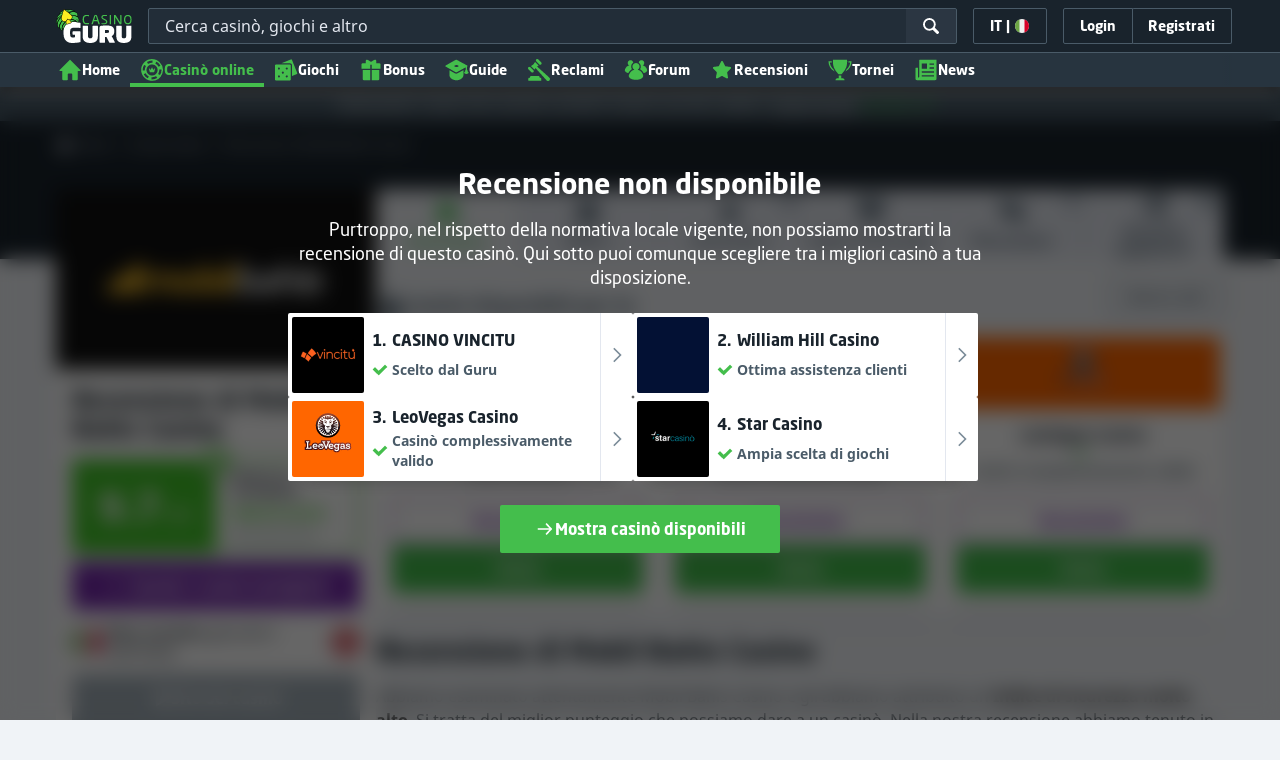

--- FILE ---
content_type: text/html;charset=UTF-8
request_url: https://casinoguru-it.com/recensione-di-mobil-bahis-casino
body_size: 73967
content:
<!DOCTYPE html><html class="casino-detail" lang="it" xmlns:ga="http://www.w3.org/1999/xhtml"><head><title>Mobil Bahis Casino | Recensione onesta di Casino Guru</title><link rel="shortcut icon" href="https://static.casinoguru-it.com/res/f1cf74bce49805379e3133b88d86f2afa/images/favicon.ico" type="image/x-icon" /><link rel="icon" type="image/png" sizes="96x96" href="https://static.casinoguru-it.com/res/f78b8b148cd6770921d51992ae35ccd7a/images/favicon-96x96.png" /><link rel="canonical" href="https://casinoguru-it.com/recensione-di-mobil-bahis-casino" /><meta charset="utf-8" /><meta content="Mobil Bahis Casino | Recensione onesta di Casino Guru" property="og:title" /><meta name="viewport" content="width=device-width, initial-scale=1.0" /><meta content="https://casinoguru-it.com/recensione-di-mobil-bahis-casino" property="og:url" /><meta content="casinoguru-it.com" property="og:site_name" /><meta content="it" property="og:locale" /><meta content="casinoguru-it.com" name="author" /><meta content="summary_large_image" name="twitter:card" /><link rel="apple-touch-icon" sizes="180x180" href="https://static.casinoguru-it.com/res/41cf7d7678c69abe9056202019a5035aa/images/apple-touch-icon.png" /><link rel="alternate" hreflang="de" href="https://de.casino.guru/mobil-bahis-casino-rezensionen" /><link rel="alternate" hreflang="fi" href="https://casino.guru/fi/mobil-bahis-casino-arvostelu" /><link rel="alternate" hreflang="ru" href="https://kazinoazov.net/obzor-mobil-bahis-casino" /><link rel="alternate" hreflang="sv" href="https://casino.guru/sv/mobil-bahis-casino-recension" /><link rel="alternate" hreflang="pt" href="https://pt.casino.guru/avaliacao-mobil-bahis-casino" /><link rel="alternate" hreflang="ko" href="https://kr.casino.guru/mobil-bahis-casino-review" /><link rel="alternate" hreflang="bg" href="https://kasinoguru-bg.com/obzor-mobil-bahis-casino" /><link rel="alternate" hreflang="el" href="https://casinoguru-gr.com/aksiologisi-mobil-bahis-casino" /><link rel="alternate" hreflang="en" href="https://casino.guru/mobil-bahis-casino-review" /><link rel="alternate" hreflang="it" href="https://casinoguru-it.com/recensione-di-mobil-bahis-casino" /><link rel="alternate" hreflang="es" href="https://es.casino.guru/mobil-bahis-casino-resena" /><link rel="alternate" hreflang="x-default" href="https://casino.guru/mobil-bahis-casino-review" /><link rel="alternate" hreflang="cs" href="https://kasinoguru-cz.com/mobil-bahis-casino-recenze" /><link rel="alternate" hreflang="uk" href="https://kasinoguru-ua.com/ohlyad-mobil-bahis-casino" /><link rel="alternate" hreflang="ja" href="https://jp.casino.guru/mobil-bahis-casino-review" /><link rel="alternate" hreflang="sk" href="https://sk.casino.guru/mobil-bahis-casino-recenzia" /><link rel="alternate" hreflang="da" href="https://dk.casino.guru/mobil-bahis-casino-anmeldelse" /><link rel="alternate" hreflang="sr" href="https://casino.guru/sr/mobil-bahis-casino-pregled" /><meta content="Mobil Bahis Casino: leggi la recensione, i reclami e molto altro. Scopri perché pensiamo sia un'ottima scelta. " property="og:description" /><meta name="description" content="Mobil Bahis Casino: leggi la recensione, i reclami e molto altro. Scopri perché pensiamo sia un'ottima scelta. " /><meta property="og:image" content="https://static.casinoguru-it.com/res/28a0e97ff3eb0a8054f5c1c5e724b258a/images/fb-share-homepage.jpg" /><meta content="index, follow" name="robots" /><script>

            function loadScript(src, done) {
                var js = document.createElement('script');
                js.src = src;
                if (done) {
                    js.onload = function() {
                        done();
                    };
                    js.onerror = function() {
                        done(new Error('Failed to load script ' + src));
                    };
                    js.onreadystatechange = function() {
                        done();
                    };
                }
                document.head.appendChild(js);
            }
        </script><script>
            function browserSupportsAllFeatures() {
                return Array.prototype.entries && window.IntersectionObserver && window.fetch && 'scrollBehavior' in document.documentElement.style;
            }


            function lCss(u, m) {
                var l = document.createElement('link');
                l.rel = 'stylesheet';
                l.type = 'text/css';
                l.href = u;
                l.media = m;
                document.getElementsByTagName('head')[0].appendChild(l)

                if (document.cookie.split(';').filter(function(item) {
                    return item.indexOf('restCSSIsCached=') >= 0
                }).length === 0) {
                    var date = new Date();
                    date.setTime(date.getTime()+(7*24*60*60*1000));
                    document.cookie = "restCSSIsCached=true; expires=" + date.toGMTString() + "; path=/";
                }

            }
        </script><style>
                a,abbr,acronym,address,applet,article,aside,audio,b,big,blockquote,body,canvas,caption,center,cite,code,dd,del,details,dfn,div,dl,dt,em,embed,fieldset,figcaption,figure,footer,form,h1,h2,h3,h4,h5,h6,header,hgroup,html,i,iframe,img,ins,kbd,label,legend,li,mark,menu,nav,object,ol,output,p,pre,q,ruby,s,samp,section,small,span,strike,strong,sub,summary,sup,table,tbody,td,tfoot,th,thead,time,tr,tt,u,ul,var,video{border:0;font-size:100%;font:inherit;margin:0;padding:0;vertical-align:baseline}article,aside,details,figcaption,figure,footer,header,hgroup,menu,nav,section{display:block}body{line-height:1}ol,ul{list-style:none}blockquote,q{quotes:none}blockquote:after,blockquote:before,q:after,q:before{content:"";content:none}table{border-collapse:collapse;border-spacing:0}:active,:focus,a,input{outline:0!important;-moz-outline-style:none!important}a{background-color:transparent;text-decoration:none}a:active,a:hover{outline:0}button,input,select,textarea{font-family:inherit;font-size:inherit;line-height:inherit}b{font-weight:700}i{font-style:italic}strong{font-weight:700}html{-webkit-text-size-adjust:100%}.hidden{display:none!important}.visible{display:block!important}@-ms-viewport{width:device-width}.visible-lg,.visible-md,.visible-sm,.visible-xs,.visible-xxs{display:none!important}@media (max-width:568px){.visible-xxs{display:block!important}}@media (min-width:380px) and (max-width:767px){.visible-xs{display:block!important}}@media (min-width:768px) and (max-width:991px){.visible-sm{display:block!important}}@media (min-width:992px) and (max-width:1199px){.visible-md{display:block!important}}@media (min-width:1200px){.visible-lg{display:block!important}}@media (max-width:568px){.hidden-xxs{display:none!important}}@media (min-width:568px) and (max-width:767px){.hidden-xs{display:none!important}}@media (min-width:768px) and (max-width:991px){.hidden-sm{display:none!important}}@media (min-width:992px) and (max-width:1199px){.hidden-md{display:none!important}}@media (min-width:1200px){.hidden-lg{display:none!important}}*{box-sizing:border-box}.normal-cursor{cursor:auto}.cf:after{clear:both;content:" ";display:block;font-size:0;height:0;visibility:hidden}.lang-disables-italic .als-alert,.lang-disables-italic .cg-post-quote-content,.lang-disables-italic .cg-post-reply-bottom,.lang-disables-italic .crp-detail-case p,.lang-disables-italic .note-content,.lang-disables-italic .quote-widget-content,.lang-disables-italic .user-review-intervention,.lang-disables-italic blockquote p,.lang-disables-italic em,.lang-disables-italic i{font-style:normal!important}.my-m{margin-bottom:16px;margin-top:16px}.my-l{margin-bottom:20px;margin-top:20px}.my-xl{margin-bottom:24px;margin-top:24px}.my-xs{margin-bottom:4px;margin-top:4px}.my-xxs{margin-bottom:2px;margin-top:2px}.my-s{margin-bottom:8px;margin-top:8px}.my-xxl{margin-bottom:48px;margin-top:48px}.my-auto{margin-bottom:auto;margin-top:auto}.mx-auto{margin-right:auto}.ml-auto,.mx-auto{margin-left:auto}.mr-auto{margin-right:auto}.gap-s{gap:8px}@media (min-width:768px){.sm\:ml-auto{margin-left:auto}.sm\:ml-s{margin-left:8px}}.mx-s{margin-left:8px;margin-right:8px}.mx-xs{margin-left:4px;margin-right:4px}.mx-m{margin-left:16px;margin-right:16px}.mx-l{margin-left:20px;margin-right:20px}.mx-xxs{margin-left:2px;margin-right:2px}.mt-xxs{margin-top:2px}.mt-xs{margin-top:4px}.mt-s{margin-top:8px}.mt-m{margin-top:16px}.mt-l{margin-top:20px}.mt-xl{margin-top:24px}.mt-xxl{margin-top:48px}.mr-xs{margin-right:4px}.mr-s{margin-right:8px}.mr-m{margin-right:16px}.ml-m{margin-left:16px}.ml-s{margin-left:8px}.ml-xs{margin-left:4px}.mb-xxs{margin-bottom:2px}.mb-xs{margin-bottom:4px}.mb-s{margin-bottom:8px}.mb-m{margin-bottom:16px}.mb-l{margin-bottom:20px}.mb-xl{margin-bottom:24px}.mb-xxl{margin-bottom:48px}.px-s{padding-left:8px;padding-right:8px}.px-m{padding-left:16px;padding-right:16px}.py-m{padding-bottom:16px;padding-top:16px}.py-l{padding-bottom:20px;padding-top:20px}.py-xxl{padding-bottom:48px;padding-top:48px}.py-s{padding-bottom:8px;padding-top:8px}.my-32-res{margin:24px 0}@media (min-width:992px){.my-32-res{margin:32px 0}}.mt-32-res{margin-top:16px}@media (min-width:768px){.mt-32-res{margin-top:24px}}@media (min-width:1200px){.mt-32-res{margin-top:32px}}.my-16-res{margin:8px 0}@media (min-width:768px){.my-16-res{margin:16px 0}}.mx-auto-res{margin:0 8px}@media (min-width:768px){.mx-auto-res{margin:0 16px}}@media (min-width:992px){.mx-auto-res{margin:0 24px}}@media (min-width:1200px){.mx-auto-res{margin:0 auto}}@media (min-width:568px){.sm\:px-s{padding-left:8px;padding-right:8px}}@media (min-width:992px){.md\:px-0{padding-left:0;padding-right:0}}@media (min-width:568px){.sm\:px-0{padding-left:0;padding-right:0}}@media (min-width:768px){.sm\:my-xxl{margin-bottom:48px;margin-top:48px}}@media (min-width:568px){.xs\:mx-auto{margin-left:auto;margin-right:auto}}@media (min-width:768px){.sm\:mx-auto{margin-left:auto;margin-right:auto}.sm\:ml-xs{margin-left:4px}}.mt-0{margin-top:0}.c-green{color:#44be4c!important}.c-red{color:#ed3445!important;fill:#ed3445!important}.c-orange{color:#ed9c00!important}.c-yellow{color:#f8b814!important;fill:#f8b814!important}.c-black-40{color:#999}.c-black-60{color:#666}.c-black-80,.c-black-80:hover{color:#333}.c-orange{color:#ed9c00}.link-blue,a.link-blue{color:#007dff;text-decoration:underline}.c-blue{color:#007dff}.c-purple{color:#7528ab;fill:#7528ab!important}.c-white,.c-white a{color:#fff!important}.c-grey-4{color:#a2aeb7}.c-grey-5{color:#7b8c98}.c-grey-6{color:#4a5b68}.c-grey-7{color:#19232c}.c-grey-3{color:#cdd6dd}.c-grey-2{color:#e3e7ef}.c-grey-1{color:#f0f3f7}svg.c-white{fill:#fff}svg.c-orange{fill:#ed9c00!important}svg.c-black-40{fill:#999}svg.c-black-60{fill:#666}svg.c-black-80{fill:#333}svg.c-green{fill:#44be4c!important}svg.c-orange{fill:#ed9c00}svg.c-red{fill:#ed3445!important}svg.c-blue{fill:#007dff!important}svg.c-grey-2{fill:#e3e7ef}svg.c-grey-4{fill:#a2aeb7}svg.c-grey-5{fill:#7b8c98}svg.c-grey-6{fill:#4a5b68}svg.c-grey-7{fill:#19232c!important}svg.c-yellow{fill:#fbee22}svg.c-grey-3{fill:#cdd6dd}svg.c-grey-1{fill:#f0f3f7}.bg-green{background:#44be4c}.bg-grey-2{background:#e3e7ef}.bg-purple{background:#7528ab}.c-green-linear-text{background:linear-gradient(90deg,#5dd667,#239f29);-webkit-background-clip:text;-webkit-text-fill-color:transparent;background-clip:text;text-fill-color:transparent}.green-scroll-bg-grey-8{scrollbar-color:#44be4c #19232c}.green-scroll-bg-grey-9{scrollbar-color:#44be4c #131a21}.flickity-button{align-items:center;background:transparent;border:1px solid #4a5b68;border-radius:2px 0 0 2px;color:#4a5b68;cursor:pointer;display:flex;height:36px;justify-content:center;position:absolute;top:22px;width:36px;z-index:10}.flickity-button.next{border-radius:0 2px 2px 0}@media (min-width:992px){.flickity-button:hover{background:rgba(123,140,152,.1);color:#19232c}}.flickity-button:hover .flickity-button-icon{fill:#19232c}.flickity-button:disabled{background:transparent;color:#cdd6dd;opacity:1}.flickity-button:disabled .flickity-button-icon{fill:#cdd6dd}.flickity-button:active,.flickity-button:focus{box-shadow:none;outline:none}@media (min-width:992px){.bg-grey-8 .flickity-button:hover,.bg-grey-9 .flickity-button:hover{background:rgba(123,140,152,.1);color:#19232c}}.bg-grey-8 .flickity-button:hover .flickity-button-icon,.bg-grey-9 .flickity-button:hover .flickity-button-icon{fill:#fff}.item-slider{overflow-x:scroll;position:relative;white-space:nowrap;-webkit-overflow-scrolling:touch;align-items:flex-start;display:flex;left:-12px;padding:0 12px;width:calc(100% + 24px)}@media (min-width:568px){.item-slider{left:-16px;padding:0 16px;width:calc(100% + 32px)}}@media (max-width:767px){.item-slider{-webkit-overflow-scrolling:touch}}@media (min-width:768px){.item-slider{left:auto;padding-left:0;padding-right:0;width:auto}}@media (min-width:992px){.item-slider{height:auto;overflow-x:hidden}}.flickity-hidden{position:absolute!important;visibility:hidden!important;width:100%}.hp-slider-header{align-items:center;display:flex;gap:8px;margin-bottom:14px}@media (min-width:992px){.hp-slider-header{min-height:40px}.hp-slider-header .btn{margin-right:80px}}.hp-slider-header img{display:block}.hp-slider-header .tag-new{top:-12px}body{font-family:Noto Sans,sans-serif;padding-top:40px;-webkit-font-smoothing:antialiased;-moz-osx-font-smoothing:grayscale;background:#f0f3f7;color:#19232c;font-size:14px;line-height:1.42857143;text-rendering:auto}@media (min-width:768px){body{padding-top:68px}}@media (max-height:650px) and (orientation:landscape){body{padding-top:0}}@media (min-width:992px){body{padding-top:87px}}body.overflow{background:#e3e7ef;height:100%;overflow:hidden}svg{pointer-events:none}.svg-loader{overflow:hidden;position:absolute}.svg-loader,.svg-loader svg{height:0;width:0}.bg-white{background:#fff}.bg-grey-1{background:#f0f3f7;padding:1px 0}.bg-wrapper{background:#f0f3f7;display:flow-root}@media (min-width:768px){.col-main{margin:auto}}@media (min-width:1200px){.col-main{max-width:1200px}}.col-main-pad{padding:0 12px}@media (min-width:568px){.col-main-pad{margin-left:auto;margin-right:auto;padding:0 16px}}@media (min-width:1200px){.col-main-pad{max-width:1200px}}.col-menu{margin:auto;position:relative}@media (min-width:1200px){.col-menu{max-width:1200px}}.col-responsive-pad{margin:auto;padding:0 12px}@media (min-width:568px){.col-responsive-pad{padding:0 16px}}@media (min-width:1200px){.col-responsive-pad{max-width:1200px}}.col-text{margin:20px auto;padding:0 12px}@media (min-width:568px){.col-text{padding:0 16px}}@media (min-width:768px){.col-text{margin:50px auto;max-width:832px}}.col-narrow{margin:auto;max-width:1000px}.no-license-info{align-items:center;display:flex;font-family:Noto Sans,Sans-Serif;font-size:12px;font-weight:700;gap:4px;line-height:16px;margin:8px}@media (min-width:768px){.no-license-info{font-size:16px;justify-content:center;line-height:22px;margin:4px 0 0}}.no-license-info .flag-icon-circle-small,.no-license-info .flag-icon-circle-small i{height:16px;width:16px}.no-license-info .flag-icon-circle-small{margin-top:-3px;vertical-align:middle}.col-filter{background-color:#fff;background-position:98% 30px;background-repeat:repeat-y;background-size:19px 10px;box-shadow:20px 0 74px 0 rgba(0,0,0,.32);height:calc(100% - 40px);left:0;max-width:400px;overflow:auto;position:fixed;top:40px;transform:translateX(-120%);transition:all .23s ease-out;width:90%;z-index:2}@media (min-width:768px){.col-filter{height:calc(100% - 68px);max-width:460px;overflow:hidden;top:68px}}@media (min-width:992px){.col-filter{height:calc(100% - 84px);top:84px}}.col-filter.active{transform:translateX(0)}.col-filter form{display:flex;flex-direction:column;position:relative;row-gap:8px}@media (min-width:1200px){.col-filter-desktop{background:none;box-shadow:none;display:block;float:left;height:auto;overflow:visible;padding:0;position:static;transform:none;transition:none;width:25%}}@media (min-width:992px){.col-filter-desktop .filter-mobile-bottom{display:none}}@media (min-width:1200px){.col-filter-desktop .filter-mobile-top{display:none}}@media (min-width:992px){.col-filter-desktop .filter{padding:0}}@media (min-width:1200px){.col-filter-desktop .filter{height:auto;margin-top:20px}.col-filter-desktop .filter-group-heading .filter-arrow{margin:0 16px 0 8px}}.lum-lightbox-inner img{max-height:100vh!important;max-width:100vw!important}.clickthroughlink-info{color:#007dff;cursor:pointer;display:block;font-family:Noto Sans,sans-serif;font-size:12px;font-weight:700;text-align:center;width:100%}.clickthroughlink-info svg{margin-right:5px}.clickthroughlink-info.white{color:#fff!important}.clickthroughlink-info.white svg{fill:#fff!important}.clickthroughlink-info.width-50{width:50%!important}button{background:transparent;border:none}.btn{align-items:center;-webkit-appearance:none;border-radius:2px;color:#fff;cursor:pointer;display:inline-flex;font-family:neo-sans,sans-serif;font-size:14px;font-weight:700;gap:8px;justify-content:center;line-height:20px;min-height:42px;padding:8px;position:relative;text-align:center;text-decoration:none;transition:all .2s}@media (min-width:568px){.btn{font-size:16px;line-height:22px;min-height:48px}}@media (min-width:992px){.btn:hover{color:#fff;text-decoration:none}}.btn .loader{border-width:3px;display:none;height:20px;margin-right:8px;width:20px}.btn svg{fill:#fff;flex-shrink:0;height:18px;width:18px}@media (min-width:568px){.btn svg{height:20px;width:20px}}.btn.active .loader{display:inline-flex}.btn-width-xs{min-width:142px}@media (min-width:568px){.btn-width-s{min-width:200px}}.btn-width-m{min-width:280px}.btn-complaint{background-color:#ed7600;border:none}.btn-complaint:hover{background-color:#de6e00}.btn-green{background-color:#44be4c;border:none}.btn-green.active,.btn-green:active,.btn-green:focus,.btn-green:hover{background:#359a3c}.btn-green .loader{border-left:2px solid #fff;border-top:2px solid #fff;border-color:#44be4c #fff #fff #44be4c;border-style:solid;border-width:2px;height:14px;width:14px}.btn-green.active .loader{display:inline}.btn-red{background-color:#ed3445;border:none}.btn-red.active,.btn-red:active,.btn-red:focus,.btn-red:hover{background:#db1326}.btn-red .loader{border-left:2px solid #ed3445;border-top:2px solid #ed3445}.btn-red.active .loader{display:inline}.btn-grey{background-color:#a2aeb7;border:none}.btn-grey.active,.btn-grey:active,.btn-grey:focus,.btn-grey:hover{background-color:#7b8c98}.btn-grey-disabled{background-color:#a2aeb7}.btn-grey-disabled:hover{cursor:default}.btn-purple{background-color:#7528ab;border:none}.btn-purple.active,.btn-purple:active,.btn-purple:focus,.btn-purple:hover{background:#591e82}.btn-purple .loader{border-left:2px solid #fff;border-top:2px solid #fff;border-color:#7528ab #fff #fff #7528ab;border-style:solid;border-width:2px}.btn-border-purple{border:1px solid #7528ab;color:#7528ab}.btn-border-purple.active,.btn-border-purple:active,.btn-border-purple:focus,.btn-border-purple:hover{background:#7528ab;color:#fff}.btn-border-purple.active svg,.btn-border-purple:active svg,.btn-border-purple:focus svg,.btn-border-purple:hover svg{fill:#fff}.btn-border-purple svg{fill:#7528ab}.btn-border-green{border:1px solid #44be4c;color:#44be4c}.btn-border-green.active,.btn-border-green:active,.btn-border-green:focus,.btn-border-green:hover{background:#44be4c;color:#fff}.btn-border-green.active svg,.btn-border-green:active svg,.btn-border-green:focus svg,.btn-border-green:hover svg{fill:#fff}.btn-border-green svg{fill:#44be4c}.btn-border-white{border:1px solid #f0f3f7;color:#f0f3f7}.btn-border-white.active,.btn-border-white:active,.btn-border-white:focus,.btn-border-white:hover{background:hsla(0,0%,100%,.1)}.btn-responsive{width:auto}@media (max-width:567px){.btn-responsive{width:100%}}.btn-width-full{display:flex;width:100%}.btn-small{font-size:12px;padding-bottom:7px;padding-top:7px}.btn-small i{font-size:.83em;margin-right:.5em}.btn-border{border-radius:2px;cursor:pointer;display:inline-flex;font-weight:700;text-align:center;text-decoration:none}.btn-border-dark{box-shadow:inset 0 0 0 1px #4a5b68;color:#4a5b68}.btn-border-dark svg{fill:#4a5b68}.btn-border-dark:hover{background:#4a5b68;color:#f0f3f7}.btn-border-dark:hover svg{fill:#f0f3f7}.btn-small-button-dark,.btn-small-button-light{align-items:center;border:1px solid #4a5b68;border-radius:2px;color:#e3e7ef;cursor:pointer;display:flex;font-family:Noto Sans,sans-serif;font-size:14px;height:36px;justify-content:center;line-height:18px;min-height:0;padding:8px 16px;white-space:nowrap}.btn-small-button-dark:hover,.btn-small-button-light:hover{background:rgba(123,140,152,.2)}.btn-small-button-dark svg,.btn-small-button-light svg{height:16px;width:16px}.btn-small-button-dark:hover{background:rgba(123,140,152,.1);color:#44be4c}.btn-small-button-dark:hover svg{fill:#44be4c}.link-info{color:#007dff;display:inline-block;font-family:Noto Sans,sans-serif;text-transform:none;white-space:nowrap}.main-header{background:#19232c;box-shadow:0 5px 10px rgba(0,0,0,.45);left:0;position:absolute;top:0;width:100%}@media (min-width:768px){.main-header{height:68px}}@media (min-width:992px){.main-header{height:87px}}@media (max-width:767px){.main-header{height:40px}.main-header.is-open{position:static}}.main-header__absolute{left:0;position:absolute;top:0}.main-header-bg-variant-bc{display:none}@media (min-width:992px){.main-header-bg-variant-bc{background:#27343f;border-top:1px solid #4a5b68;bottom:0;display:block;height:35px;left:0;position:absolute;width:100%;z-index:4}}.main-header-static .main-header{position:absolute}@media (max-height:650px) and (orientation:landscape){.main-header-static .main-header{position:relative}}@media (orientation:portrait){.main-header{position:fixed}}@media (min-height:650px) and (orientation:landscape){.main-header{position:fixed}}.main-header-bg{background:#19232c;height:100%;left:0;position:absolute;top:0;width:100%}@media (max-height:650px) and (orientation:landscape){body{padding-top:0}.main-header{position:relative}}.cookies-policy-alert{background:#4a5b68;bottom:0;color:#fff;font-size:12px;line-height:14px;padding:8px;position:fixed;text-align:left;z-index:3000}.cookies-policy-alert svg{height:14px;width:14px}@media (min-width:1200px){.cookies-policy-alert svg{height:18px;width:18px}}@media (min-width:992px){.cookies-policy-alert{font-size:14px;line-height:17px;position:static;text-align:center;width:100%}}.cookies-policy-alert a{color:#fff;text-decoration:underline}.no-commision-policy-bar{background:#d9ecff;font-size:12px;line-height:14px;padding:8px 0;z-index:3000}.no-commision-policy-bar-body{align-items:center;display:flex;gap:8px;justify-content:space-between}.no-commision-policy-bar-body svg{flex-shrink:0}.cookies-policy-alert-body{align-items:center;display:flex;justify-content:center;margin:auto;max-width:1000px}.page-header{align-items:center;display:flex;justify-content:space-between;padding-left:12px;position:relative}@media (min-width:568px){.page-header{padding-left:24px}}@media (min-width:768px){.page-header{flex-wrap:wrap;margin:auto;padding-right:16px}}@media (min-width:1200px){.page-header{max-width:1200px;padding:0 16px 0 48px}}.page-header-no-mobile-img{padding-right:12px}@media (min-width:568px){.page-header-no-mobile-img{padding-right:24px}.page-header-no-mobile-img .page-header-heading{max-width:none}}.page-header-no-mobile-img .page-header-img{display:none}@media (min-width:768px){.page-header-no-mobile-img .page-header-img{display:block}}.circles{height:calc(100% + 100px);width:100%}.circles .circle-green{background:#2c8532;border-radius:50%;box-shadow:0 0 10px 5px #2c8532,0 0 20px 10px #2c8532,0 0 40px 20px #2c8532,0 0 80px 40px #2c8532;height:50px;left:-230px;opacity:.6;position:absolute;top:-70px;transform:rotate(45deg);width:400px}@media (min-width:768px){.circles .circle-green{box-shadow:0 0 10px 5px #2c8532,0 0 20px 10px #2c8532,0 0 40px 20px #2c8532,0 0 80px 40px #2c8532,0 0 160px 100px #2c8532;left:-300px;top:-134px;width:600px}}.circles .circle-green-single{left:40%;top:-50px;transform:translateX(-50%) rotate(45deg)}@media (min-width:992px){.circles .circle-green-single{left:-300px;top:-134px;transform:rotate(45deg)}}.circles .circle-purple{background:#9539c7;border-radius:50%;bottom:-290px;box-shadow:0 0 10px 5px #9539c7,0 0 20px 10px #9539c7,0 0 40px 20px #9539c7,0 0 80px 40px #9539c7;height:50px;opacity:.5;position:absolute;right:-170px;transform:rotate(45deg);width:300px}@media (min-width:568px){.circles .circle-purple{bottom:auto;top:-70px;transform:rotate(135deg)}}@media (min-width:768px){.circles .circle-purple{box-shadow:0 0 10px 5px #9539c7,0 0 20px 10px #9539c7,0 0 40px 20px #9539c7,0 0 80px 40px #9539c7,0 0 160px 100px #9539c7;right:-330px;top:-140px;width:600px}}.page-header-expand{margin-top:4px;position:relative;text-align:center;z-index:2}@media (min-width:992px){.page-header-expand{margin-top:8px}}.page-header-expand:hover{cursor:pointer}.page-header-expand:hover svg{fill:#44be4c}.page-header-expand svg{fill:#a2aeb7}.page-header-heading{overflow:hidden;padding:16px 0;position:relative;z-index:1}@media (min-width:568px){.page-header-heading{max-width:360px;padding:24px 0}}@media (min-width:768px){.page-header-heading{flex:0 0 50%;max-width:none;padding:48px 32px 48px 0}}@media (min-width:1200px){.page-header-heading{flex:0 0 calc(50% - 32px);padding:64px 32px 64px 0;text-align:left}}.page-header-heading .desc{font-family:neo-sans,sans-serif;font-size:14px;font-style:normal;line-height:18px;margin:8px 0 0}@media (min-width:992px){.page-header-heading .desc{font-size:16px;line-height:22px;margin:16px 0 0}}.page-header-heading .btn{margin:16px 0 0}@media (min-width:568px){.page-header-heading .btn{margin-top:24px}}.page-header-heading p{margin:8px 0 18px}@media (min-width:768px){.page-header-heading p{margin:8px 0 24px}}.page-header-authors{align-items:center;color:#cdd6dd;display:flex;flex-wrap:wrap;gap:8px;margin-top:8px}@media (min-width:768px){.page-header-authors{gap:16px}}.page-header-authors .dot{background:hsla(0,0%,100%,.2);border-radius:50%;display:block;height:4px;width:4px}@media (min-width:768px){.page-header-authors .icon{height:20px;width:20px}}.page-header-author,.page-header-authors .date-wrapper{align-items:center;display:flex;gap:8px}.page-header-author{font-size:14px;line-height:20px;text-shadow:-2px 2px 4px rgba(0,0,0,.34)}@media (min-width:768px){.page-header-author{font-size:16px;line-height:22px}}.page-header-author .avatar img{height:16px;width:16px}@media (min-width:768px){.page-header-author .avatar img{height:20px;width:20px}}.page-header-author .avatar{border:1px solid #44be4c;border-radius:50%;box-shadow:-2px 2px 4px 0 rgba(0,0,0,.34);display:flex;position:relative}.page-header-author .badge{position:absolute;right:-8px;top:-4px;z-index:3}.page-header-author-main .avatar img{height:20px;width:20px}@media (min-width:768px){.page-header-author-main .avatar img{height:24px;width:24px}}.page-header-avatars{align-items:center;display:flex}.page-header-main-author-popup .author-description,.page-header-main-author-popup .btn{margin-top:12px}@media (min-width:992px){.page-header-main-author-popup .author-description,.page-header-main-author-popup .btn{margin-top:16px}}.author-row{align-items:center;color:#27343f;display:flex;font-size:14px;gap:8px;line-height:20px}.author-row .author-avatar{margin-right:10px}.author-row .avatar{border:2px solid #44be4c;border-radius:50%;box-shadow:-2px 2px 4px 0 rgba(0,0,0,.34);display:flex;position:relative}.author-row .badge{position:absolute;right:-4px;top:-4px;z-index:3}@media (min-width:768px){.author-row .badge{right:-6px;top:-6px}.page-header-main-author-popup .author-row .badge{height:28px;width:28px}}.author-row .author-name{font-family:neo-sans,sans-serif;font-size:20px;font-weight:700;line-height:24px}.author-row .author-position{line-height:20px;margin-top:4px}.author-row .author-type{margin-bottom:4px}.contributors{align-items:center;display:flex;font-size:14px;gap:8px;line-height:20px}@media (min-width:768px){.contributors{font-size:16px;line-height:22px}}.contributors-avatars{display:flex;margin-left:16px}.contributors-avatars .avatar{border:none;margin-left:-8px}@media (min-width:768px){.contributors-avatars .avatar{margin-left:-16px}}.contributors-popup .arrow{fill:#a2aeb7}.contributors-popup .author-info{flex:1 0}.contributors-popup .author-row{gap:12px;padding:8px}.contributors-popup .author-row:hover{background:rgba(123,140,152,.1)}.contributors-popup .author-row:hover .arrow{fill:#131a21}.contributors-popup .author-name{font-size:16px;line-height:22px}.page-header-expandable .desc{color:#fff;margin-top:0;max-height:60px;overflow:hidden;position:relative;transition:max-height .3s ease-in-out}@media (min-width:568px){.page-header-expandable .desc{max-height:62px}}@media (min-width:768px){.page-header-expandable .desc{max-height:80px}}.page-header-expandable .desc a{color:#44be4c}.page-header-expandable .desc a:hover{text-decoration:underline}.page-header-expandable .toggle .desc{max-height:1000px}.page-header-expandable .toggle .desc:before{opacity:0;transform:scaleY(.1);transform-origin:bottom}.page-header-expandable .toggle .page-header-expand{transform:rotateX(180deg)}.page-header-img{display:flex;flex:1 0 160px;min-height:160px;position:relative;z-index:2}@media (min-width:568px){.page-header-img{display:block;flex:0 0 160px;margin-left:auto}}@media (min-width:768px){.page-header-img{flex:0 0 50%;margin-left:0;max-height:280px}}.page-header-img img{display:block;height:auto;margin:auto;max-width:100%}@media (min-width:568px){.page-header-img img{max-height:100%;width:auto}}.page-header-img picture{align-items:center;display:flex;height:160px;margin:auto;width:160px}@media (min-width:568px){.page-header-img picture{height:160px;width:160px}}@media (min-width:768px){.page-header-img picture{height:200px;width:auto}}@media (min-width:992px){.page-header-img picture{width:400px}}.page-footer{background:#19232c;color:#cdd6dd;margin-top:32px;overflow:hidden;padding:16px;position:relative;width:100%}@media (min-width:992px){.page-footer{margin-top:64px}}.page-footer .logo-guru{display:block;margin-bottom:16px}@media (min-width:568px){.page-footer .logo-guru{align-items:flex-start;display:flex;flex:0 0 50%}}.page-footer .logo-guru img{display:block}.theme-dark .page-footer{margin-top:0}.footer-col-label{color:#a2aeb7;display:block;font-family:Noto Sans,Sans-Serif;font-size:12px;font-weight:700;line-height:16px;margin:16px 0 8px;text-transform:uppercase}@media (min-width:568px){.footer-col-label{margin:16px 0}}@media (min-width:768px){.footer-col-label{margin:24px 0 16px}}.page-footer-games{margin-top:0}.page-footer-cols{display:flex;flex-wrap:wrap;width:100%}@media (min-width:568px){.page-footer-cols .footer-col-1-4:nth-child(2n){border-left:1px solid #4a5b68;padding-left:16px}}@media (min-width:768px){.page-footer-cols .footer-col-1-4:nth-child(3n+2){border-left:1px solid #4a5b68;padding-left:16px}}.page-footer-cols a:hover span{text-decoration:underline}.page-footer-cols .shrink-icon{padding:0 0 0 1px}.footer-col-1-4{border-top:1px solid #4a5b68;flex:1 1 100%;font-size:14px;line-height:18px;padding:0 16px 16px 0}@media (min-width:568px){.footer-col-1-4{flex:1 1 50%;order:4}}@media (min-width:768px){.footer-col-1-4{flex:1 1 25%}}@media (min-width:992px){.footer-col-1-4:first-child{max-width:40%}}.footer-col-about{flex:1 1 100%;order:4}@media (min-width:768px){.footer-col-about{flex:0 1 33.3%}}@media (min-width:992px){.footer-col-about{flex:1 0 auto}}.cg-footer-col-social{border-top:1px solid #4a5b68;flex:1 1 100%;padding:16px 0}@media (min-width:568px){.cg-footer-col-social{border:none;display:flex;flex:1 1 50%;justify-content:flex-end;order:2;padding:0}}.cg-footer-col-social label{color:#a2aeb7;display:block;font-family:Noto Sans,Sans-Serif;font-size:12px;font-weight:700;line-height:16px;margin-bottom:8px;text-transform:uppercase}.cg-page-footer-social{align-items:center;display:flex}@media (min-width:568px){.cg-page-footer-social{justify-content:flex-end;order:3}}.cg-page-footer-social a{display:block;margin:0 12px 0 0}@media (min-width:768px){.cg-page-footer-social a{margin:0 16px 0 0}}.cg-page-footer-social a:hover svg{fill:#44be4c}.cg-page-footer-social svg{display:block}.footer-col-partners{flex:0 0 100%}@media (min-width:568px){.footer-col-partners{display:flex;order:6}}.footer-col-partners .arrow{fill:#cdd6dd;position:absolute;right:0;top:16px}@media (min-width:568px){.footer-col-partners .arrow{right:16px}}.footer-col-partners img{display:block;margin-bottom:8px}.footer-col-partners .guru-academy{border-top:1px solid #4a5b68;color:#cdd6dd;display:block;padding-bottom:16px;position:relative}@media (min-width:568px){.footer-col-partners .guru-academy{border-right:1px solid #4a5b68;flex:0 0 calc(50% + 1px);padding-right:16px}}.footer-col-partners .guru-academy:hover .arrow{fill:#44be4c}.footer-col-partners .guru-self-exclusion{border-top:1px solid #4a5b68;color:#cdd6dd;display:block;padding-bottom:16px;position:relative}.footer-col-partners .guru-self-exclusion:hover .arrow{fill:#44be4c}@media (min-width:568px){.footer-col-partners .guru-self-exclusion{flex:0 0 calc(50% - 1px);padding-left:16px}}@media (min-width:768px){.footer-col-partners .guru-self-exclusion{padding-bottom:24px;padding-left:24px}}@media (max-width:767px){.search-box-wrapper{display:none}}.search-box-dark.search-box-active .search-box-input-wrapper-dark{background:#fff}.search-box-dark .search-box-input-wrapper-dark{background:rgba(123,140,152,.1);border:1px solid #4a5b68}.search-box-dark .search-ico-wrapper-dark{background:rgba(123,140,152,.1)}.search-box-dark .search-ico-wrapper-dark svg{fill:#fff}.search-box-input-dark{background:transparent;border:none}.search-box-input-dark::placeholder{color:#e3e7ef}.search-box-active .search-box-input-dark,.search-box-input-dark:focus{color:#19232c}.search-box-active .search-box-input-dark::placeholder,.search-box-input-dark:focus::placeholder{color:#4a5b68}.search-box-active .search-box-input-dark+.search-ico-wrapper-dark svg,.search-box-input-dark:focus+.search-ico-wrapper-dark svg{fill:#44be4c}.search-box-light .search-box-input-wrapper-light{background:#fff;border:1px solid #a2aeb7}.search-box-light .search-ico-wrapper-light{background:rgba(123,140,152,.1)}.search-box-light .search-ico-wrapper-light svg{fill:#4a5b68}.search-box-input-light{background:#fff;border:none}.search-box-input-light::placeholder{color:#7b8c98}.search-box-input-light:focus{background:#fff;color:#19232c}.search-box-input-light:focus::placeholder{color:#7b8c98}.search-box-input-light:focus+.search-ico-wrapper-light svg{fill:#44be4c}@media (min-width:768px){.homepage-wrapper .search-box-wrapper{margin:40px 0}}.search-box-panel{background:#11091d no-repeat;display:flex;flex-direction:column;height:300px;justify-content:center;padding:50px 35px;position:relative;text-align:center}@media (min-width:568px){.search-box-panel{display:block;height:auto;padding:40px 45px}}@media (min-width:992px){.search-box-panel{padding:80px 45px 60px}}.search-box-panel>img{height:100%;left:0;object-fit:cover;position:absolute;top:0;width:100%;z-index:0}.search-box{display:none;height:40px;margin:0 auto;padding:0 15px;position:relative}@media (min-width:768px){.search-box{height:87px;max-width:620px;padding:0}}@media (min-width:992px){.search-box{max-width:770px}}.search-box::placeholder{color:#252525;font-size:16px}.search-box.search-box-active{background:transparent;display:block}.search-box .loader{align-items:center;border-left-color:#a2aeb7;border-top-color:#a2aeb7;border-width:4px;display:flex;height:25px;right:80px;text-align:center;width:25px}.search-box .icon-search{height:18px;width:18px}.search-box-input-wrapper{align-items:center;border-radius:2px;display:flex;height:100%;position:relative;z-index:1}.search-box-input{border:0;font-size:16px;height:100%;padding-left:16px;padding-right:24px;text-overflow:ellipsis;width:100%}.search-box-input:active,.search-box-input:focus,.search-box-input:hover{outline:0}.search-ico-wrapper{align-items:center;background:rgba(123,140,152,.1);display:flex;height:38px;justify-content:center;width:40px}@media (min-width:568px){.search-ico-wrapper{height:48px;width:50px}}.header-search-wrapper{align-items:center;background:#19232c;display:flex;flex:1;height:100%;left:calc(100% - 4px);position:absolute;top:0;width:100%;z-index:11}@media (min-width:568px){.header-search-wrapper{height:auto;position:static;width:auto}}.header-search-wrapper.expanded{transform:translateX(-100%)}.header-search-wrapper .header-search-close{background:#19232c;padding:0 8px}@media (min-width:568px){.header-search-wrapper .header-search-close{display:none}}.header-search{border:1px solid #4a5b68;border-radius:2px;display:flex;flex:1;margin-left:8px;min-width:0}.header-search .header-search-input{border:none;border-radius:2px 0 0 2px;flex:1;font-size:16px;height:30px;line-height:18px;margin:0;min-width:0;padding-left:16px}@media (min-width:992px){.header-search .header-search-input{height:34px}}.header-search .menu-link-search{border-radius:0 2px 2px 0;display:none;margin:0;padding:6px 16px}@media (min-width:568px){.header-search .menu-link-search{display:flex}}.header-search-close{cursor:pointer;padding:0 6px}.search-box-pills-wrapper{background:#cdd6dd;margin:0 0 20px;padding:12px 0;position:sticky;top:0;z-index:10}.search-box-pills{display:flex;overflow-x:auto;position:relative}@media (min-width:992px){.search-box-pills{overflow:hidden;padding:0 24px}}.search-box-pills .flickity-button{align-items:center;background:#fff;border-color:#a2aeb7;box-shadow:0 0 8px 14px #cdd6dd;display:flex;height:32px;justify-content:center;padding:8px;position:absolute;width:32px;z-index:1}.search-box-pills .flickity-button:focus{box-shadow:0 0 8px 14px #cdd6dd}.search-box-pills .flickity-button:hover{background:#fff;border-color:#44be4c}.search-box-pills .flickity-button:hover .flickity-button-icon{fill:#44be4c}.search-box-pills .flickity-button.next{border-radius:50px;right:8px;top:0}@media (min-width:992px){.search-box-pills .flickity-button.next{right:24px}}.search-box-pills .flickity-button.previous{border-radius:50px;left:8px;top:0}@media (min-width:992px){.search-box-pills .flickity-button.previous{left:24px}}.search-box-pills .flickity-button:disabled{display:none}.search-box-pill{align-items:center;background:#fff;border:1px solid #a2aeb7;border-radius:100px;color:#27343f;cursor:pointer;display:inline-flex;font-family:Noto Sans,sans-serif;font-size:12px;font-weight:700;gap:4px;line-height:16px;margin-right:8px;padding:4px 8px}@media (min-width:568px){.search-box-pill{font-size:16px;line-height:22px}}@media (min-width:992px){.search-box-pill{font-size:14px;font-weight:400;gap:8px;line-height:18px;padding:6px 12px}}.search-box-pill svg{fill:#27343f;height:16px;width:16px}@media (min-width:992px){.search-box-pill svg{height:18px;width:18px}}.search-box-pill:first-child{margin-left:16px}@media (min-width:992px){.search-box-pill:first-child{margin-left:0}}.search-box-pill:last-child{margin-right:16px}@media (min-width:992px){.search-box-pill:last-child{margin-right:0}}.search-box-pill.selected,.search-box-pill:hover{border-color:#44be4c;color:#44be4c}.search-box-pill.selected svg,.search-box-pill:hover svg{fill:#44be4c}.search-result-type{border:1px solid #4a5b68;border-radius:2px;color:#4a5b68;font-size:12px;font-style:normal;font-weight:700;line-height:16px;margin-left:8px;padding:0 4px}.static-page{padding:0 16px}@media (min-width:768px){.static-page{margin:auto}}@media (min-width:992px){.static-page{display:flex}}@media (min-width:1200px){.static-page{display:flex;max-width:1200px}}.right-top-widgets{border-bottom:1px solid #cdd6dd;grid-area:right-top;margin:0 8px;padding:16px 0 8px}@media (min-width:568px){.right-top-widgets{margin:0 16px;padding:24px 0 8px}}@media (min-width:992px){.right-top-widgets{border-bottom:none;margin:0;padding:32px 0 0}.right-top-widgets .related-articles-btn{display:none}}.right-top-widgets .static-page-related-articles{display:flex;flex-wrap:wrap;justify-content:space-between}@media (min-width:992px){.right-top-widgets .static-page-related-articles{flex-direction:column}}.right-top-widgets .guide-navigator-btn{margin-bottom:4px}@media (min-width:568px){.right-top-widgets .guide-navigator-btn{min-width:140px}}@media (min-width:992px){.right-top-widgets .guide-navigator-btn{margin-bottom:8px;width:100%}}@media (min-width:568px){.right-top-widgets .related-articles-btn{min-width:200px}}.right-bottom-widgets{grid-area:right-bottom;padding:0 12px 16px}@media (min-width:568px){.right-bottom-widgets{padding:0 16px 24px}}@media (min-width:992px){.right-bottom-widgets .item-slider{flex-direction:column}.right-bottom-widgets .sp-carousel-card-wrapper{flex:0 0 100%;margin-top:16px;min-height:auto;padding:0;width:100%}}.right-bottom-widgets .section-title{color:#4a5b68;font-weight:700;margin:16px 0;text-transform:uppercase}@media (min-width:992px){.right-bottom-widgets .section-title{margin:24px 0 16px}}.rg-gambling-cards-wrapper .title{display:block;margin:16px 0 0}.rg-gambling-cards-wrapper .items-slider{gap:16px}.article-content-article{grid-area:static-page-content}.bottom-widgets{grid-area:bottom-widgets}.bottom-discussion{grid-area:bottom-disscusion}.static-page-new-layout{display:grid;grid-template-areas:"right-top" "static-page-content" "bottom-disscusion" "bottom-widgets" "right-bottom";grid-template-columns:100%}@media (min-width:992px){.static-page-new-layout{column-gap:32px;grid-template-areas:"static-page-content right-top" "static-page-content right-bottom" "bottom-disscusion right-bottom" "bottom-widgets right-bottom";grid-template-columns:1fr 300px;justify-content:space-between}}@media (min-width:1200px){.static-page-new-layout{column-gap:48px;grid-template-columns:1fr 320px}}.static-page-new-layout .article-menu-lvl-1{background:transparent;box-shadow:none}.related-articles-menu.is-expanded .article-menu-content{max-height:500px;overflow-y:auto}.related-articles-menu li>.article-menu-link,.related-articles-menu li>a{border-radius:2px;color:#4a5b68;font-weight:700;margin:0;max-width:100%;padding:16px;width:100%}.related-articles-menu li>.article-menu-link.is-selected,.related-articles-menu li>a.is-selected{background:rgba(123,140,152,.1)}.related-articles-menu li>.article-menu-link:hover:not(.is-selected),.related-articles-menu li>a:hover:not(.is-selected){background:rgba(123,140,152,.2);color:#27343f}.related-articles-menu .article-menu-content{background:transparent;box-shadow:none;display:block;flex:1 0 100%;margin:0;max-height:0;overflow:hidden;padding:0;transition:max-height .2s ease-in-out}@media (min-width:992px){.related-articles-menu .article-menu-content{margin:0;max-height:none}}.related-articles-menu .article-menu-lvl-2 li>.article-menu-link,.related-articles-menu .article-menu-lvl-2 li>a{padding:16px 8px 16px 24px}.related-articles-menu .article-menu-lvl-2>li:last-child{margin:0}.related-articles-menu .article-menu-lvl-3 li>.article-menu-link,.related-articles-menu .article-menu-lvl-3 li>a{padding:16px 8px 16px 32px}.related-articles-menu .article-menu-lvl-3>li:last-child{margin:0}.results-header-top{color:#333;display:none}.tippy-box .results-header-top{display:block;max-width:300px}.slideable-panel .results-header-top{display:block}.results-header-top p{border-bottom:1px solid #cdd6dd;clear:both;color:#4a5b68;margin-bottom:8px;padding:8px 0}@media (min-width:1200px){.results-header-top p{border-bottom:none;margin-bottom:0;padding:8px 0 0}}.results-header-top svg{vertical-align:middle}@media (min-width:1200px){.results-header-top svg{height:32px;width:32px}}.list-section-perex{color:#4a5b68;font-size:14px;line-height:17px;margin:15px 0}@media (min-width:768px){.list-section-perex{font-size:15px;line-height:20px}}.list-section-perex-casino-widget{margin-bottom:5px;margin-top:0}.section-tabs-wrapper{border-bottom:1px solid #dce3e8;height:71px;position:relative}@media (min-width:768px){.section-tabs-wrapper{overflow-x:visible}}.section-tabs-wrapper .cg-tab-main.active,.section-tabs-wrapper .cg-tab-main:hover{background:#f0f3f7}@media (min-width:768px){.section-tabs{margin:auto;padding:0 16px}}@media (min-width:1200px){.section-tabs{max-width:1200px}}.section-tabs-visible{padding:0 8px}@media (min-width:1200px){.section-tabs-visible{padding:0 16px}}.list-top{background-color:#f8f8fa;overflow:auto}.in-page-nav-wrapper{background:#19232c;position:sticky;top:40px;z-index:10}@media (min-width:768px){.in-page-nav-wrapper{height:36px;overflow:hidden;top:68px}}@media (min-width:992px){.in-page-nav-wrapper{top:87px}}.in-page-nav-wrapper .in-page-nav-inside{margin:auto;position:relative}@media (min-width:1200px){.in-page-nav-wrapper .in-page-nav-inside{max-width:1200px}}.in-page-nav{align-items:center;color:#e3e7ef;display:flex;padding:8px 12px;position:sticky}@media (min-width:568px){.in-page-nav{padding:8px 16px}}@media (min-width:768px){.in-page-nav.aligned-right .in-page-arrow{display:none}.in-page-nav.aligned-right .in-page-arrow.in-page-arrow-left{display:block}}.in-page-nav .js-in-page-tabs{height:20px;overflow:hidden}.in-page-nav .in-page-arrow{display:none;height:20px;position:relative}@media (min-width:768px){.in-page-nav .in-page-arrow{display:block}}.in-page-nav .in-page-arrow:before{background:linear-gradient(90deg,rgba(25,35,44,0),#19232c 60%);content:"";height:100%;left:-24px;position:absolute;top:0;width:24px;z-index:10}.in-page-nav .in-page-arrow svg{fill:#cdd6dd}.in-page-nav .in-page-arrow.in-page-arrow-left{display:none;left:0}.in-page-nav .in-page-arrow.in-page-arrow-left:before{background:linear-gradient(-90deg,rgba(25,35,44,0),#19232c 60%);left:20px}.in-page-nav .in-page-arrow:hover{cursor:pointer}.in-page-nav .in-page-arrow:hover svg{fill:#44be4c}.in-page-nav ul{display:flex;overflow-x:scroll;-webkit-overflow-scrolling:touch;scrollbar-width:none}.in-page-nav ul::-webkit-scrollbar{display:none}.in-page-nav ul li{align-items:center;display:flex;padding:0 12px 0 8px}@media (min-width:568px){.in-page-nav ul li{padding:0 16px 0 8px}}.in-page-nav ul li:before{background:#4a5b68;border-radius:50%;content:"";height:6px;left:-8px;position:relative;width:6px}.in-page-nav ul li.highlighted a{color:#fff}.in-page-nav ul li.highlighted:before{background:#44be4c;box-shadow:0 0 5px #44be4c,0 0 2px #44be4c}.in-page-nav a{color:#a2aeb7;font-size:14px;font-weight:400;line-height:20px;white-space:nowrap}.in-page-nav a:hover{color:#fff}.in-page-nav b{white-space:nowrap}.js-in-page-nav-section{scroll-margin-top:80px}@media (min-width:768px){.js-in-page-nav-section{scroll-margin-top:120px}}.section-header-dark{background:#19232c;display:flow-root;overflow:hidden;position:relative}.section-header-dark .list-section-heading{color:#fff}.section-header-dark .header-breadcrumb{color:#e3e7ef}.section-header-dark .header-breadcrumb span.item{color:#cdd6dd}.section-header-dark .header-breadcrumb a{color:#e3e7ef}.section-header-dark .header-breadcrumb a.active,.section-header-dark .header-breadcrumb a:hover{color:#44be4c}.section-header-dark .header-breadcrumb a.active svg.home,.section-header-dark .header-breadcrumb a:hover svg.home{fill:#44be4c}.section-header-dark .header-breadcrumb svg{fill:#e3e7ef}.section-header-darker{background:#131a21}.casino-detail-breadcrumb{display:none}@media (min-width:1200px){.casino-detail-breadcrumb{display:block}}.casino-detail-breadcrumb .header-breadcrumb{position:static}.filter-item-active,.preset-filter-item-active{align-items:center;background:#fff;border-radius:20px;box-shadow:0 8px 8px -8px rgba(0,0,0,.24);color:#19232c;display:inline-flex;font-size:12px;font-weight:700;gap:8px;line-height:16px;margin:8px 8px 0 0;padding:6px 8px;position:relative}@media (min-width:568px){.filter-item-active,.preset-filter-item-active{font-size:14px;line-height:20px;padding:6px 12px}}.filter-item-active svg,.preset-filter-item-active svg{fill:#a2aeb7;flex-shrink:0}@media (min-width:568px){.filter-item-active svg,.preset-filter-item-active svg{height:18px;width:18px}}.filter-item-active span,.preset-filter-item-active span{overflow:hidden;text-overflow:ellipsis;white-space:nowrap;width:100%}@media (min-width:992px){.filter-item-active span,.preset-filter-item-active span{white-space:normal}}.filter-item-active .icon,.preset-filter-item-active .icon{margin-left:-8px}.filter-item-active .flag-icon-circle-small,.preset-filter-item-active .flag-icon-circle-small{flex-shrink:0;margin-left:-5px}.preset-filters{background:#d9ecff;border:1px solid #007dff;border-radius:2px;margin:12px 0 8px;padding:8px 12px}.preset-filters:empty{display:none}.filter-item-active{cursor:pointer}.filter-item-active:active,.filter-item-active:focus,.filter-item-active:hover{text-decoration:none}.filter-item-active:active svg,.filter-item-active:focus svg,.filter-item-active:hover svg{fill:#19232c}.filter-item-clear{align-items:center;border-radius:42px;color:#27343f;cursor:pointer;display:inline-flex;font-size:12px;font-weight:700;line-height:16px;padding:6px 8px 6px 6px;vertical-align:bottom}@media (min-width:568px){.filter-item-clear{font-size:14px;line-height:20px;padding:6px 12px 6px 8px}}.filter-item-clear svg{fill:#27343f;margin-right:8px}@media (min-width:568px){.filter-item-clear svg{height:18px;width:18px}}.section-dark .filter-item-clear{color:#fff}.section-dark .filter-item-clear svg{fill:#fff}.filter-item-clear:active,.filter-item-clear:focus,.filter-item-clear:hover{background:#ed3445;color:#fff}.filter-item-clear:active svg,.filter-item-clear:focus svg,.filter-item-clear:hover svg{fill:#fff}.side-filter .filter-item-clear{margin-top:6px}@media (min-width:768px){.results-header-row{align-items:center;display:flex;justify-content:space-between;margin:16px 0}}.results-header-row .neo-fs-20{flex:1}.results-header-heading{align-items:center;display:flex;flex-wrap:wrap;font-family:neo-sans,sans-serif;font-size:14px;font-weight:700;position:relative}.tippy-popper .results-header-heading{color:#333;display:block}.results-header-heading .heading{display:inline;flex:1 0;font-family:neo-sans,sans-serif;font-size:16px;font-weight:700;vertical-align:middle}@media (min-width:1200px){.results-header-heading .heading{font-size:20px;line-height:20px}}.results-header-heading svg{flex-shrink:0}.results-header-heading .widget-social{position:absolute;right:0;top:20px}.filter-heading-label{align-items:center;background:#f5ffd7;color:#239f29;display:flex;flex:1 0 100%;font-size:13px;font-weight:700;line-height:16px;margin-top:4px;padding:4px 16px;white-space:nowrap}.tippy-box .filter-heading-label{white-space:normal}@media (min-width:1200px){.filter-heading-label{margin-left:8px}}@media (min-width:992px){.filter-heading-label{margin:8px 0}}@media (min-width:1200px){.filter-heading-label{margin:0 0 0 8px}}.filter-heading-label svg{fill:#239f29}.results-header .active-filter-groups{display:none}@media (min-width:768px){.results-header .active-filter-groups{display:flex}}@media (min-width:1200px){.results-header .active-filter-groups{display:none}}#popover-results-filter-top .popover{max-width:100%;width:400px}.results-content{width:100%}.results-content.active{filter:blur(4px)}.results-content.active .results-content-overlay{display:block}.results-content-overlay{background:hsla(0,0%,100%,.8);display:none;height:85%;position:absolute;width:100%}.results-content-overlay-dark{background:rgba(25,35,44,.8)}.results-main-bottom{border-bottom:1px solid #d1d4d9;color:#4a5b68;display:flex;flex-direction:column;margin:16px 0;padding-bottom:16px}@media (min-width:768px){.results-main-bottom{border:none;flex-direction:row;flex-wrap:wrap;margin:32px 0;padding:0}}.results-main-bottom .paging-btn-wrapper{flex:0 0 100%;margin-bottom:16px;text-align:center}@media (min-width:568px){.results-main-bottom .paging-btn-wrapper{margin-bottom:24px}}@media (min-width:768px){.results-main-bottom .paging-btn-wrapper{margin-bottom:32px}}.results-main-bottom.on-dark-bg{color:#a2aeb7}.results-main-bottom .paging{flex:0 0 100%;margin:16px 0;row-gap:16px}.user-review-modal-select select{color:#7b8c98}.user-review-modal-select select.dirty{color:#4a5b68}@media (min-width:768px){.user-review-modal-select{width:calc(50% - 8px)}.active-filter-groups{align-items:center;display:flex;flex-wrap:wrap}}@media (min-width:992px){.active-filter-groups{display:block}}.active-filter-groups .filter-header{flex:0 0 100%;margin:4px 4px 0 0}@media (min-width:1200px){.active-filter-groups .filter-header{margin:0}}.payment-list-results{display:grid;gap:8px;grid-template-columns:repeat(auto-fill,minmax(200px,1fr))}@media (min-width:992px){.payment-list-results{grid-template-columns:repeat(auto-fill,minmax(240px,1fr))}}.payment-list-item{background:#fff;border-radius:2px;padding:4px;position:relative}@media (min-width:768px){.payment-list-item{padding:8px}}.filter-list-item-img{border:1px solid #cdd6dd;display:flex;justify-content:center;position:relative}.filter-list-item-img img,.filter-list-item-img picture{display:block}.payment-list-item-bottom{text-align:center}.payment-list-item-bottom .btn{margin:4px 0}@media (min-width:768px){.payment-list-item-bottom .btn{margin:8px 0}}.payment-list-item-facet{background:rgba(123,140,152,.1);border-radius:2px;color:#19232c;font-size:12px;font-weight:700;line-height:16px;padding:2px 6px;position:absolute;right:0;top:0}.results-header-info{align-items:center;background:#f0f3f7;display:flex;flex:1;flex-wrap:wrap;font-size:14px;line-height:18px}@media (min-width:768px){.results-header-info{align-items:center;display:flex;font-size:16px;line-height:22px}}@media (min-width:992px){.results-header-info{font-size:18px;line-height:24px}}@media (min-width:1200px){.results-header-info{flex-wrap:nowrap}}.tippy-box .results-header-info{color:#4a5b68;display:block}.results-header-info .btn-border-dark{color:#27343f;padding:8px}.results-header-info .btn-border-dark:hover{background:rgba(123,140,152,.1);color:#27343f}@media (min-width:768px){.results-header-info .btn-border-dark{font-size:14px;min-width:160px}}.results-header-info .btn-border-dark svg{fill:#27343f}@media (min-width:568px){.results-header-info .btn-border-dark b{font-size:16px;line-height:20px}}.results-header-info .filter-select-wrapper select{max-width:150px}.results-header-info .filter-select-wrapper option{padding-right:8px}.results-header-info .filter-counter{align-items:center;background:#44be4c;border-radius:2px;color:#fff;display:flex;font-family:Noto Sans,sans-serif;font-size:14px;font-weight:700;justify-content:center;line-height:10px;padding:8px 4px;text-transform:uppercase}.results-header-col{display:none}@media (min-width:1200px){.results-header-col{background:#fff;box-shadow:0 1px 0 #eceef2;display:block;flex:1 1 100%;margin:0 8px 0 0;padding:8px}}.results-header-col .change-lang-info{color:#44be4c;font-weight:700}@media (min-width:992px){.results-header-col .change-lang-info:hover{color:#3ca143;text-decoration:underline}}.slideable-panel .results-header-col,.tippy-box .results-header-col{display:block}.results-header-active-filters{color:#4a5b68}@media (min-width:768px){.results-header-active-filters{padding-right:20px}}.results-header-active-filters b{color:#1d2730}.slideable-panel .results-header-active-filters,.tippy-box .results-header-active-filters{display:block}.slideable-panel .results-header-active-filters b,.slideable-panel .results-header-active-filters>span,.tippy-box .results-header-active-filters b,.tippy-box .results-header-active-filters>span{display:inline;vertical-align:middle}.slideable-panel .results-header-active-filters svg,.tippy-box .results-header-active-filters svg{display:none}.results-header-active-filters>*,.results-header-active-filters>*>*{vertical-align:middle}.results-header-list-item{align-items:center;color:#666;cursor:pointer;display:flex;margin:0 15px}.results-header-list-item.active,.results-header-list-item:hover{color:#44be4c}.results-header-list-item.active svg{fill:#44be4c}.results-header-showing-casinos{display:none}@media (min-width:1200px){.results-header-showing-casinos{align-items:center;display:inline-flex}}.safety-index{align-items:center;display:flex;font-size:12px;line-height:16px}@media (min-width:568px){.safety-index{font-size:14px;line-height:19px}}.safety-index .text-wrapper{align-items:center;display:flex;flex-wrap:wrap;line-height:16px}.safety-index .rating-small{font-family:Noto Sans,Sans-Serif;font-size:12px;line-height:14px}@media (min-width:568px){.safety-index .rating-small{font-size:14px;line-height:16px}}.safety-index .rating-group{border-radius:2px;color:#fff;font-family:neo-sans,sans-serif;font-size:16px;line-height:12px;padding:4px 6px}@media (min-width:568px){.safety-index .rating-group{line-height:16px}}.safety-index-label{font-family:Noto Sans,Sans-Serif;font-size:12px;line-height:14px;margin:0 4px 0 0}@media (min-width:568px){.safety-index-label{font-size:14px;line-height:18px}}.safety-index-text{align-items:center;display:flex;font-size:16px;line-height:18px;margin:0}@media (min-width:768px){.safety-index-text{font-size:18px;line-height:20px}}.safety-index-text-c{display:inline-block}@media (min-width:768px){.sm\:squared-safety-index .text-wrapper{justify-content:center;text-align:center}.sm\:squared-safety-index .icon{margin-bottom:4px;margin-right:0}.sm\:squared-safety-index .safety-index-label{margin-right:0}}.bonus-exclusive-tag{align-items:center;background:#239f29;border-radius:15px;color:#fff;display:flex;display:inline-flex;font-family:Noto Sans,sans-serif;font-size:12px;font-weight:700;line-height:16px;padding:4px 12px}.bonus-exclusive-tag svg{height:16px;width:16px}.bonus-limited-tag{align-items:center;background:#19232c;background:#239f29;border-radius:15px;color:#fff;display:flex;display:inline-flex;font-family:Noto Sans,sans-serif;font-size:12px;font-weight:700;line-height:16px;padding:4px 12px}.bonus-limited-tag svg{height:16px;width:16px}@media (min-width:768px){.bonus-limited-tag{font-size:14px;line-height:20px}.bonus-limited-tag svg{height:18px;width:18px}}.casino-card-logos-list{display:flex;flex-wrap:wrap;gap:4px;max-height:210px;overflow:auto}.tippy-box .casino-card-logos-list{display:grid;gap:4px;grid-template-columns:1fr 1fr 1fr 1fr 1fr}.casino-card-logos-item img{background:#fff;border-radius:2px;display:block;font-size:8px;margin:auto;overflow:hidden;white-space:break-spaces}.casino-card-logos-item picture{align-items:center;background:#fff;border:1px solid #e3e7ef;border-radius:2px;display:flex;height:100%;justify-content:center}.casino-card-logos-item.not-available{background:#f0f3f7;filter:grayscale(1)}.casino-card-logos-item.not-available img{background:#f0f3f7}.add-in-content-info{color:#007dff;cursor:pointer;display:inline-flex;vertical-align:middle;width:auto}.add-in-content-info svg{fill:#007dff;margin:0 2px}.add-in-content-info.ml-0 svg{margin-left:0}.bonus-lines-tooltip .bonus-info-icon{fill:#4a5b68;flex-shrink:0;margin:0 8px 0 0}@media (min-width:568px){.bonus-lines-tooltip .bonus-info-icon{height:24px;width:24px}}.blacklist-card-tag{background:#d60e16;border-radius:2px;color:#fff;display:inline-block;font-family:Noto Sans;font-size:14px;font-weight:700;line-height:19px;padding:2px 8px}.tag-sweepstake{align-items:center;background:#d9ecff;border-radius:20px;display:inline-flex;font-family:Noto Sans,sans-serif;font-size:12px;font-style:normal;font-weight:700;gap:4px;line-height:16px;padding:4px 12px;position:relative}@media (min-width:568px){.tag-sweepstake{font-size:14px;line-height:20px}.tag-sweepstake img{height:18px;width:18px}}.casino-card-logo{height:80px;z-index:4}@container casino-card (min-width: 960px){.casino-card-logo{align-items:center;display:flex;height:100%;width:100%}.casino-card-closed .casino-card-logo{margin:0 auto 8px;width:70%}}.casino-card-logo img{height:90px;max-width:100%;width:auto}@container casino-card (min-width: 960px){.casino-card-logo img{height:auto}}.casino-card-logo .logo-square{display:none}@container casino-card (min-width: 960px){.casino-card-logo .logo-square{display:block;width:100%}}.casino-card-logo .logo-wide{display:block;position:relative;top:-5px}@container casino-card (min-width: 960px){.casino-card-logo .logo-wide{display:none}}.btn-read-review{align-items:center;color:#7528ab;display:flex;flex:1 1 auto;font-family:neo-sans,sans-serif;font-size:14px;font-weight:700;justify-content:center;line-height:16px;min-height:0;padding:0}.btn-read-review svg{fill:#7528ab}.btn-read-review:hover{color:#4c1287;fill:#4c1287;text-decoration:underline}.card-alert{align-items:center;background:#f0f3f7;border-radius:2px;color:#4a5b68;display:flex;font-size:12px;font-weight:700;gap:8px;line-height:14px;margin:2px;padding:8px}@container casino-card (min-width: 736px){.card-alert{font-size:14px;line-height:18px;margin:8px 0 0;padding:7px 10px}}.casino-card-tc-info{background:#fff;color:#4a5b68;font-size:10px;line-height:12px;padding:8px}.casino-card-tc-info a{color:#007dff}.casino-card-tc-info .sep{content:""}.casino-card-tc-info .sep:after{background:#cdd6dd;border-radius:50%;content:" ";display:inline-block;height:3px;margin:-2px 4px 0;position:relative;top:-2px;width:3px}.card-alert-bullet{align-items:center;border-radius:50%;display:inline-flex;flex-shrink:0;height:14px;justify-content:center;margin-right:8px;width:14px}@container casino-card (min-width: 736px){.card-alert-bullet{height:18px;width:18px}}.card-alert-bullet svg{fill:#fff}@container casino-card (min-width: 736px){.card-alert-bullet svg{height:12px;width:12px}}.card-alert-bullet.grey-dark{background:#4a5b68}.card-alert-bullet.red{background:#ed3445}.card-alert-error{background:#feebed;color:#ed3445}.bullet.neutral svg{fill:#7b8c98}.bullet.green{background:#44be4c}.bullet.yellow{background:#ed9c00}.bullet.grey{background:#7b8c98}.bullet.red{background:#ce2935}.fill-neutral{fill:#7b8c98}.fill-green{fill:#44be4c}.fill-yellow{fill:#ed9c00}.fill-grey{fill:#7b8c98}.fill-red{fill:#ce2935}.casino-card-mini{background:#fff;border-radius:2px;box-shadow:0 16px 16px -16px rgba(0,0,0,.24);display:flex;flex:1 0 100%;font-size:12px;height:84px;line-height:16px;overflow:hidden;position:relative}.casino-card-mini.inner-shadow{box-shadow:inset 0 0 1px 1px rgba(0,0,0,.1)}@media (min-width:768px){.casino-card-mini{flex:0 0 calc(50% - 4px);min-height:84px}}.casino-card-mini .btn-cta-wrapper{align-items:flex-start;bottom:0;column-gap:8px;display:flex;flex-wrap:wrap;opacity:0;overflow:hidden;padding:0 0 0 8px;position:absolute;right:0;top:0;transform:translateX(150%);transition:transform .2s ease-in-out,opacity .2s ease-in-out;width:calc(100% - 76px);z-index:4}@media (min-width:992px){.casino-card-mini .btn-cta-wrapper{padding:0 8px}}.casino-card-mini .btn-cta-wrapper .clickthroughlink-info{display:flex;justify-content:right;position:absolute;top:7px;width:calc(100% - 52px)}@media (min-width:992px){.casino-card-mini .btn-cta-wrapper .clickthroughlink-info{margin-right:0;width:calc(100% - 16px)}}.casino-card-mini .btn-cta-wrapper:has(.add-in-content-info) .btn,.casino-card-mini .btn-cta-wrapper:has(.clickthroughlink-info) .btn{margin-top:24px}.casino-card-mini .btn-cta-wrapper .add-in-content-info{bottom:unset;font-size:10px;justify-content:right;line-height:10px;margin-right:8px}.casino-card-mini .btn-cta-wrapper .add-in-content-info:last-child{margin-right:0}.casino-card-mini .btn-cta-wrapper .btn{flex:1 0;margin:auto 0;min-height:48px}.casino-card-mini .btn-cta-wrapper .btn svg{display:none}.casino-card-mini .card-header{align-items:center;border-radius:2px;display:flex;margin:4px 0 4px 4px;opacity:1;transition:opacity .2s ease-in-out;z-index:5}.casino-card-mini .card-header img,.casino-card-mini .card-header picture{display:block}.casino-card-mini .pros{display:-webkit-box;-webkit-line-clamp:2;max-height:32px;overflow:hidden;-webkit-box-orient:vertical}.casino-card-mini .card-content-wrapper{display:flex;flex:1;overflow:hidden}.casino-card-mini .card-body{display:flex;flex:1 0;flex-direction:column;gap:4px;justify-content:space-evenly;opacity:1;overflow:hidden;padding:6px 38px 6px 8px;transform:translateX(0);transition:opacity .2s ease-in-out,transform .2s ease-in-out}.casino-card-mini .card-body .clickthroughlink-info{height:8px;pointer-events:none;z-index:-1}@media (min-width:568px){.casino-card-mini .card-body .clickthroughlink-info{height:22px}}.casino-card-mini .card-body .text-wrapper{white-space:normal}.casino-card-mini .card-body .safety-index{display:block}.casino-card-mini .clickthroughlink-info{font-size:10px}.casino-card-mini .close-ico{border-left:1px solid #e3e7ef;height:100%;padding:0 6px}.casino-card-mini .show-ico{border-left:1px solid #e3e7ef;bottom:0;margin:auto;opacity:1;padding-left:6px;position:absolute;right:6px;top:0;transition:opacity .2s ease-in-out}.casino-card-mini .show-ico:hover svg{fill:#44be4c}.casino-card-mini .name{color:#19232c;display:-webkit-box;font-family:neo-sans,sans-serif;font-size:16px;font-weight:700;line-height:20px;overflow:hidden;-webkit-box-orient:vertical;-webkit-line-clamp:2;max-height:40px;max-width:100%;position:relative;white-space:normal}.casino-card-mini .name .num{flex:0 0 20px}.casino-card-mini .feature{color:#4a5b68;font-size:14px;font-weight:700;line-height:20px}@media (min-width:992px){.casino-card-mini .close-ico{display:none}}.casino-card-mini .btn-border{border:1px solid #7528ab;color:#7528ab}.casino-card-mini .btn-border.active,.casino-card-mini .btn-border:active,.casino-card-mini .btn-border:focus,.casino-card-mini .btn-border:hover{background:#7528ab;color:#fff}.casino-card-mini .btn-border.active svg,.casino-card-mini .btn-border:active svg,.casino-card-mini .btn-border:focus svg,.casino-card-mini .btn-border:hover svg{fill:#fff}.casino-card-mini .btn-border svg{fill:#7528ab}@media (max-width:991px){.casino-card-mini.active .show-ico{opacity:0}.casino-card-mini.active .card-body{transform:translateX(-150%)}.casino-card-mini.active .btn-cta-wrapper{opacity:1;transform:translateX(0);z-index:1}}@media (min-width:992px){.casino-card-mini:hover .show-ico{opacity:0}.casino-card-mini:hover .card-body{transform:translateX(-150%)}.casino-card-mini:hover .btn-cta-wrapper{opacity:1;transform:translateX(0);z-index:3}}.casino-card-mini-dark{background:#27343f;box-shadow:inset 0 0 1px 1px hsla(0,0%,100%,.1),0 16px 16px -16px rgba(0,0,0,.24);color:#f0f3f7;padding-left:1px}.casino-card-mini-dark .name{color:#f0f3f7}.casino-card-mini-dark .feature{color:#a2aeb7}.casino-card-mini-dark .show-ico{border-left:1px solid rgba(0,0,0,.2)}.casino-card-mini-dark .disputed-amount{color:#cdd6dd}.casino-card-mini-dark .disputed-amount strong{color:#fff}.casino-card-mini-dark .btn-border{border:1px solid #f0f3f7;color:#f0f3f7}.casino-card-mini-dark .btn-border.active,.casino-card-mini-dark .btn-border:active,.casino-card-mini-dark .btn-border:focus,.casino-card-mini-dark .btn-border:hover{background:hsla(0,0%,100%,.1)}.casino-card-mini-dark .card-header{background:#27343f;border-left:4px solid #27343f;margin-left:0}.casino-card-mini-dark .close-ico{border-left:1px solid rgba(0,0,0,.2);padding:0 0 0 6px}.bonus{background-color:#f8f8f8;border:1px solid #d1d4d9;margin:10px 0}@media (min-width:1200px){.bonus{margin:15px 0;position:relative}}.bonus .casino-warning-panel{font-size:11px;line-height:12px;padding:4px 5px}@media (min-width:768px){.bonus .casino-warning-panel{font-size:12px}}.bonus-vote-link{color:#333;margin-right:10px}.user-vote-disabled .bonus-vote-link.vote-link-down:hover,.user-vote-disabled .bonus-vote-link.vote-link-up:hover{color:#333;cursor:default}.user-vote-disabled .bonus-vote-link.vote-link-down:hover svg,.user-vote-disabled .bonus-vote-link.vote-link-up:hover svg{fill:#333}.bonus-card{background:#fff;border:4px solid #000;border-radius:2px;box-shadow:0 4px 8px rgba(29,39,48,.16);display:grid;grid-template-areas:"header" "content" "footer";grid-template-columns:1fr;grid-template-rows:auto auto auto;margin:8px 0 0;padding-bottom:10px;position:relative}@media (min-width:568px){.bonus-card{grid-template-areas:"content header" "content footer";grid-template-columns:1fr 230px;grid-template-rows:auto 1fr;margin:16px 0 0}}@media (min-width:768px){.bonus-card{grid-template-columns:1fr 310px}}@media (min-width:1200px){.bonus-card{margin:16px 0 0}}.modal-container-bonus .bonus-card{margin:0}.bonus-card .country-change-flag{position:absolute;right:8px;top:12px}.bonus-card-mobile-header{align-items:center;display:flex;flex-wrap:wrap;grid-area:header;justify-content:space-between;margin-top:-4px}@media (min-width:568px){.bonus-card-mobile-header{padding:0 8px}}.bonus-card-mobile-header .logo{border-radius:0 0 10px 10px;margin-left:8px;width:120px}@media (min-width:568px){.bonus-card-mobile-header .logo{border-radius:0 0 10px 10px;display:flex;justify-content:center;margin-left:0;overflow:hidden;padding:4px 0;width:100%}}@media (max-width:767px){.bonus-card-mobile-header .logo picture{display:block;height:40px}}.bonus-card-mobile-header .logo img{display:block;font-size:10px;line-height:10px;margin:auto}@media (max-width:767px){.bonus-card-mobile-header .logo img{height:50px;position:relative;top:-5px;width:100px}}.bonus-card-mobile-header .bonus-card-reputation{align-items:center;background:#fff;display:flex;font-family:neo-sans,sans-serif;font-size:14px;line-height:14px;padding:8px 8px 0}@media (min-width:568px){.bonus-card-mobile-header .bonus-card-reputation{padding:12px 0 4px}}@media (min-width:768px){.bonus-card-mobile-header .bonus-card-reputation{padding:16px 0 8px}}@media (min-width:568px){.bonus-card-reputation .safety-index-label{flex:0 0 100%}}.bonus-card-reputation .info{margin-left:4px}@media (min-width:568px){.bonus-card-header-safety{display:flex;justify-content:space-between;width:100%}}.no-feedback-wrapper{font-size:14px;line-height:19px;max-width:166px}.bonus-col-buttons{grid-area:footer;padding:0 8px}@media (min-width:768px){.bonus-col-buttons{flex:0 0 310px}}.bonus-col-buttons .btn{display:flex}@media (min-width:768px){.bonus-col-buttons .btn{height:50px}}.bonus-col-buttons .btn-green,.bonus-col-buttons .btn-grey{margin-top:16px}@media (min-width:568px){.bonus-col-buttons .btn-read-review{margin-top:12px}}@media (min-width:768px){.bonus-col-buttons .btn-read-review{display:flex;font-size:14px;line-height:17px;margin-right:0;margin-top:16px}}.bonus-col-buttons strong{color:#19232c;display:block;font-size:14px;line-height:19px;margin:8px 0 4px;text-align:center}@media (min-width:568px){.bonus-col-buttons strong{margin-top:12px}}@media (min-width:768px){.bonus-col-buttons strong{margin-top:16px}}.bonus-limited-tag{margin-right:auto}.bonus-expiration-hourglass{align-items:center;display:flex;font-size:12px;font-weight:700}@media (min-width:768px){.bonus-expiration-hourglass{font-size:14px}}.bonus-main-content{display:flex;flex:1;flex-direction:column;gap:8px;grid-area:content;padding:8px 8px 0;position:relative;text-align:left}@media (min-width:568px){.bonus-main-content{padding:12px 12px 0}}.bonus-main-content .clickthroughlink-info{display:initial;margin:0;width:auto}.bonus-main-content .neo-fs-25 a{color:#27343f}.bonus-main-content h3{display:inline;margin-right:4px}.bonus-main-content .bonus-from>*{display:inline-block;vertical-align:middle}.bonus-bottom-buttons{display:flex;flex-wrap:wrap}.bonus-bottom-buttons .vote-link-down,.bonus-bottom-buttons .vote-link-up{flex:1}.bonus-card-type-content,.bonus-card-type-header{align-items:center;display:flex;gap:4px;text-transform:uppercase}.bonus-card-type-header{font-size:12px;font-weight:700;margin-right:8px}@media (min-width:768px){.bonus-card-type-header{display:none}}.bonus-card-type-content{color:#19232c;fill:#19232c;font-size:14px;font-weight:700}.bonus-vote-link{align-items:center;border:1px solid #4a5b68;border-radius:3px;color:#4a5b68;display:flex;flex:0 1 auto;font-size:14px;font-weight:700;justify-content:center;line-height:16px;padding:10px}@media (min-width:568px){.bonus-vote-link{padding:7px 10px}}@media (min-width:768px){.bonus-vote-link{padding:10px}}.bonus-vote-link svg{fill:#4a5b68;flex-shrink:0}.bonus-vote-link:hover{background:rgba(123,140,152,.1)}.bonus-vote-link:hover svg{fill:#44be4c}.bonus-vote .bonus-vote-link{margin-right:4px}.bonus-tags{align-items:center;display:flex;flex-wrap:wrap;gap:8px}@media (min-width:992px){.bonus-tags{margin-bottom:8px}}.bonus-info-rows{margin-bottom:8px}.bonus-info-row{background:#f0f3f7;border-radius:2px;color:#19232c;display:flex;font-size:14px;line-height:19px;margin:4px 0 0;padding:8px}@media (min-width:768px){.bonus-info-row{font-size:16px;line-height:22px}}.bonus-info-row.toggle .bonus-info-row-description{display:block}.bonus-info-row[data-module=toggle]{cursor:pointer}.bonus-info-row a{color:#007dff}.bonus-info-row .link{color:#44be4c;font-weight:700}.bonus-info-row-small{font-size:14px;height:100%;line-height:19px}.bonus-info-row-small span{margin-right:5px;vertical-align:middle}.bonus-info-row-small span:after{background:#a2aeb7;border-radius:50%;content:"";display:inline-block;height:5px;margin-left:5px;vertical-align:middle;width:5px}.bonus-info-row-small span:last-child:after{content:none}.bonus-info-icon{flex-shrink:0;margin:0 8px 0 0}@media (min-width:568px){.bonus-info-icon{height:24px;width:24px}}.bonus-info-arrow{fill:#4a5b68;flex-shrink:0;margin:4px 4px auto auto;transition:.2s ease-in-out}@media (min-width:568px){.bonus-info-arrow{margin:6px 4px auto auto}}.bonus-info-row.toggle .bonus-info-arrow{transform:rotate(-180deg)}.bonus-info-row-description{color:#4a5b68;display:none;margin:8px 0}.bonus-info-row-description li{margin:3px 0}.tippy-box .countries-cell{text-align:center;width:30px}.tippy-box .flag-icon{width:20px}.bonus-promo-code{background:rgba(123,140,152,.1);border:1px dashed #7b8c98;border-radius:2px;display:flex;flex-direction:column;gap:8px;line-height:18px;margin:0 0 8px;padding:8px;text-align:center}@media (min-width:568px){.bonus-promo-code{margin:8px 0}}.bonus-promo-code p{color:#19232c;font-size:14px;font-weight:700;line-height:20px}@media (min-width:768px){.bonus-promo-code p{font-size:16px}}.bonus-promo-code .bonus-activation-code{align-items:center;border-radius:2px;color:#007dff;cursor:pointer;display:inline-flex;font-size:14px;font-weight:700;gap:4px;line-height:18px;margin:auto;word-break:break-word}@media (min-width:768px){.bonus-promo-code .bonus-activation-code{font-size:16px;line-height:22px}}.bonus-promo-code .bonus-activation-code input{background:transparent;border:none;height:1px;padding:0;position:absolute;width:1px}.bonus-promo-code .bonus-activation-code:after{background-image:url(https://static.cgpics.org/res/05ba84d4793dfb1ce5ac660f5dcee420a/images/svg/copy.svg);content:"";display:inline-block;fill:#007dff;height:17px;width:18px}.bonus-promo-code .bonus-activation-code:hover{text-decoration:underline}.bonus-promo-code .bonus-activation-email{color:#007dff;display:table;margin:auto}.bonus-promo-code .bonus-promo-steps{border-top:1px dashed #7b8c98;color:#007dff;font-size:12px;font-weight:700;line-height:16px;padding:8px 0 0;text-align:center}.bonus-promo-code .bonus-promo-steps:hover{cursor:pointer}.casino-detail-table{margin:10px 0}@media (min-width:568px){.casino-detail-table{left:-10px;position:relative;width:calc(100% + 20px)}}@media (min-width:992px){.casino-detail-table{left:-15px;left:auto;margin:15px 0;position:relative;position:static;width:calc(100% + 30px);width:auto}}.casino-detail-table a:hover .flag-icon{opacity:.8}.casino-detail-table .td-1{background:#efefef;float:left;height:135px;margin-bottom:3px;margin-right:3px;padding:10px 5px;position:relative;text-align:center;width:calc(33.333% - 2px)}.casino-detail-table .td-1 .name{height:2.3em;line-height:1.1em;overflow:hidden}.casino-detail-table .td-1 .accepted{align-items:center;display:flex;height:2em;justify-content:center}.casino-detail-table .td-1:last-child,.casino-detail-table .td-1:nth-child(3n){margin-right:0}@media (min-width:568px){.casino-detail-table .td-1{width:calc(16.666% - 2.5px)}.casino-detail-table .td-1:nth-child(3n){margin-right:3px}.casino-detail-table .td-1:last-child{margin-right:0}}.casino-detail-table .td-1 .info{position:absolute;right:5px;top:5px}@media (min-width:568px){.casino-detail-table .tr-2{float:left;margin-right:3px;width:calc(50% - 3px)}}.casino-detail-table .td-2{background:#efefef;display:flex;flex-direction:column;height:80px;justify-content:center;line-height:14px;margin-bottom:3px;padding:0 10px}.casino-detail-table .td-2.height-more{height:100px}@media (min-width:768px){.casino-detail-table .td-2{padding:0 15px}}.casino-detail-table .td-2 .bonus-name svg{margin-left:32px;margin-right:.5rem;width:19px}.casino-detail-table .td-2 .flag-icon{width:19px}.casino-detail-table .td-2 .deposit-bonus{max-height:28px}.casino-detail-table .td-2 .flag-icon,.casino-detail-table .td-2 svg{flex-shrink:0}.casino-detail-table .td-2 .clickthroughlink-info{justify-content:flex-start;margin-left:56px;width:calc(100% - 56px)}.casino-detail-table .td-pay-content{margin:auto;max-width:230px}@media (min-width:992px){.casino-detail-table .tr-owner-1{float:left;margin-right:3px;width:600px}.casino-detail-table .tr-owner-2{float:left;width:calc(100% - 603px)}}.casino-detail-table .td-pay{background:#efefef;display:none;float:left;height:163px;margin-bottom:3px;padding:10px 15px;width:50%}@media (min-width:568px){.casino-detail-table .td-pay{display:block}}.casino-detail-table .td-pay.height-more{height:203px}.casino-detail-table .td-pay.height-more-1{height:183px}.casino-detail-table .td-pay .payments-list a{float:left;margin-right:2px;margin-top:2px;max-height:25px}.casino-detail-table .td-pay .payments-list a:nth-child(5n){margin-right:0}.casino-detail-table .td-pay .payments-list a:nth-child(5n+1){clear:left}.casino-detail-table .td-pay .payments-list a:hover{opacity:.7}.casino-detail-table .td-pay .payments-list img{max-height:25px;max-width:44px}.casino-detail-table .td-owner{background:#efefef;margin:0 0 3px;overflow:hidden;padding:5px 20px}@media (min-width:992px){.casino-detail-table .td-owner{height:300px;padding:5px 10px 5px 20px}.casino-detail-table .td-owner.height-more{height:341px}.casino-detail-table .td-owner.height-more-1{height:321px}}.casino-detail-table .td-owner svg{flex-shrink:0}.casino-detail-table .td-owner .authority{flex:1 0 85px;overflow:hidden;text-overflow:ellipsis;white-space:nowrap}.casino-detail-table .td-owner .authority-reputation{margin:0 5px 0 0;max-width:95px;overflow:hidden;text-overflow:ellipsis;white-space:nowrap}.casino-detail-table .deposit-bonus-name{line-height:14px;max-height:33px;overflow:hidden}.casino-blacklist-panel{background:#252525;color:#fff;display:block;font-size:12px;margin:5px 0;padding:10px 5px;text-align:center}@media (min-width:992px){.casino-blacklist-panel{font-size:15px}}.casino-blacklist-panel svg{margin:10px auto 0}.casino-blacklist-panel:hover{color:#fff;opacity:.9;text-decoration:none}.casino-info-panel{align-items:center;background:#007dff;color:#fff;display:flex;font-size:11px;font-weight:700;justify-content:space-between;line-height:12px;margin:5px 0;padding:5px}@media (min-width:568px){.casino-info-panel{font-size:12px;line-height:13px}}@media (min-width:768px){.casino-info-panel{padding:6px 5px}}.casino-info-panel.toggle{display:none}.casino-warning-panel{align-items:center;background:#f8ea14;display:flex;font-size:11px;font-weight:700;justify-content:space-between;line-height:12px;padding:5px}@media (min-width:568px){.casino-warning-panel{font-size:12px;line-height:13px}}@media (min-width:768px){.casino-warning-panel{padding:6px 5px}}.casino-warning-panel.toggle{display:none}.casino-payment-table{width:100%}@media (min-width:768px){.casino-payment-table col:nth-child(5n+3){width:25%}.casino-payment-table col:nth-child(5n+4){width:30%}}.casino-payment-table col.img{display:none}@media (min-width:768px){.casino-payment-table col.img{display:table-column}}.casino-payment-table .img{display:none;padding:0}@media (min-width:768px){.casino-payment-table .img{display:table-cell}}.casino-payment-table .img img{background:#fff;border:1px solid #f8f8f8;border-top:0;width:105px}.casino-payment-table th{background:#44be4c;color:#fff;font-size:12px;font-weight:700;line-height:15px;padding:7px 3px;text-align:center;vertical-align:middle}@media (min-width:568px){.casino-payment-table th{padding:7px}}@media (min-width:768px){.casino-payment-table th{padding:10px}}.casino-payment-table td{background:#f8f8f8;border-bottom:1px solid #fff;color:#7a7a7a;font-size:12px;line-height:15px;padding:7px 0;text-align:center;vertical-align:middle}@media (min-width:568px){.casino-payment-table td{font-size:15px;line-height:19px;padding:7px}}@media (min-width:768px){.casino-payment-table td{padding:10px}}.casino-payment-table td.text-left{padding-left:5px}@media (min-width:568px){.casino-payment-table td.text-left{padding-left:7px}}.casino-payment-table tbody tr:nth-child(2n) td{background:#f6f6f6}.popover-languages{display:flex;flex-wrap:wrap;overflow:auto}.popover-languages>div{flex-basis:100%}.popover-languages>span{flex-basis:50%;overflow:hidden}.popover-languages i{flex-shrink:0}.popover-payments{max-height:350px;overflow-y:scroll}.popover-payments a:hover{opacity:.7}.popover-payments img{max-width:60px}.popover-licensing{align-items:center;display:flex;justify-content:flex-start;margin:3px 0;max-width:100%;width:400px}.popover-licensing .authority{flex:1 0 auto}.popover-licensing .authority-reputation{max-width:95px;overflow:hidden;text-overflow:ellipsis;white-space:nowrap}.casino-detail-cols-wrapper{position:relative}@media (min-width:992px){.casino-detail-cols-wrapper:before{background:#19232c;content:"";height:90px;position:absolute;top:0;width:100%;z-index:1}}.casino-detail .no-commision-policy-bar{position:relative;top:38px}@media (min-width:768px){.casino-detail .no-commision-policy-bar{top:auto}}.casino-detail-cols{align-items:flex-start;padding-top:50px;position:relative;z-index:2}@media (min-width:768px){.casino-detail-cols{padding:0}}@media (min-width:992px){.casino-detail-cols{align-items:stretch;column-gap:32px;display:flex;margin:0 auto 64px;max-width:1200px;padding:20px 16px 0}}@media (min-width:1200px){.casino-detail-cols{column-gap:48px}}.casino-detail-cols .bullet{align-items:center;border-radius:50%;display:inline-flex;flex-shrink:0;justify-content:center;margin-right:6px;margin-top:4px}.casino-detail-cols .bullet svg{fill:#fff}.casino-detail-cols .bullet.neutral svg{fill:#7b8c98}.casino-detail-cols .bullet.green{background:#44be4c}.casino-detail-cols .bullet.yellow{background:#ed9c00}.casino-detail-cols .bullet.grey{background:#7b8c98}.casino-detail-cols .bullet.red{background:#ce2935}.casino-detail-cols .bullet-sm{height:8px;width:8px}.casino-detail-info-col-wrapper{border-radius:2px;margin:0 12px}@media (min-width:568px){.casino-detail-info-col-wrapper{margin:0 16px}}@media (min-width:768px){.casino-detail-info-col-wrapper{background:#19232c;border:16px solid #19232c;border-bottom:none;margin:0}}@media (min-width:992px){.casino-detail-info-col-wrapper{background:none;border:none;flex:0 0 300px;overflow:hidden}}@media (min-width:1200px){.casino-detail-info-col-wrapper{flex:0 0 320px}}.casino-detail-info-col{background:#fff;border-radius:2px;box-shadow:0 4px 8px rgba(29,39,48,.16);padding:0 16px 16px}@media (min-width:768px){.casino-detail-info-col{display:flex;flex-wrap:wrap;padding:16px 16px 0}}@media (min-width:992px){.casino-detail-info-col{display:block;padding:0 16px}}.casino-detail-info-col .info-col-rest{display:none;flex:0 0 100%}@media (min-width:992px){.casino-detail-info-col .info-col-rest{display:block}}@media (min-width:768px){.casino-detail-info-col .toggle-content{border-top:1px solid #dce3e8;flex:1;margin-top:8px;padding:0 0 8px}}@media (min-width:992px){.casino-detail-info-col .toggle-content{border-top:0;margin-top:0}}.casino-detail-info-col .toggle-content.toggle .info-col-rest{display:block}.casino-detail-info-col .toggle-content.toggle .arrow{transform:rotate(-180deg)}@media (min-width:768px){.casino-detail-info-col .casino-detail-bonus-card{display:none}}.casino-detail-info-col .h1-wrapper{display:grid;flex-wrap:wrap;gap:8px;grid-template-columns:auto min-content;margin:8px 0}@media (min-width:768px){.casino-detail-info-col .h1-wrapper{display:none}}@media (min-width:992px){.casino-detail-info-col .h1-wrapper{display:grid;margin:16px 0 8px}}.casino-detail-info-col .casino-detail-logo-badge{margin-left:16px}.casino-detail-info-col h1{color:#19232c;display:inline;font-family:neo-sans,sans-serif;font-size:20px;font-weight:700;line-height:26px}@media (min-width:992px){.casino-detail-info-col h1{font-size:25px;line-height:29px}}.casino-detail-info-col .h1-wrapper-2{display:none}@media (min-width:768px){.casino-detail-info-col .h1-wrapper-2{display:grid;gap:8px;grid-template-columns:auto min-content}}@media (min-width:992px){.casino-detail-info-col .h1-wrapper-2{display:none}}.casino-detail-info-col .h1{align-items:baseline;color:#19232c;display:inline-flex;font-family:neo-sans,sans-serif;font-size:20px;font-weight:700;gap:8px;line-height:26px}.casino-detail-info-col .add-in-content-info{display:inline;vertical-align:middle}.casino-detail-info-col .btn{width:100%}@media (min-width:568px){.casino-detail-info-col .btn{margin-top:auto}}.casino-detail-info-col .btn-green{margin-top:8px}@media (min-width:768px){.casino-detail-info-col .btn-green{margin-top:auto}}.casino-detail-info-col .btn-border-purple,.casino-detail-info-col .btn-purple{margin-top:4px}@media (min-width:992px){.casino-detail-info-col .btn-border-purple,.casino-detail-info-col .btn-purple{margin-top:8px}}.casino-detail-info-col .license-list{margin:16px 0}.casino-detail-info-col .license-list li{font-size:16px;font-weight:700;line-height:22px;margin:4px 0}.casino-detail-info-col .license-list .license-status{align-items:center;display:flex;font-size:14px;margin:0 4px}.casino-detail-info-col .license-list .unverifiable-license{color:#ed9c00}.casino-detail-info-col .license-list .fake-license{color:#ed3445}.casino-detail-info-col .payments-withdrawal{display:none}@media (min-width:768px){.casino-detail-info-col .payments-withdrawal{display:block}}.casino-detail-info-col .tag-sweepstake-wrapper{grid-row:2}.info-col-logo{flex:0 0 40%}@media (min-width:768px){.info-col-buttons{display:flex;flex:0 0 60%;flex-direction:column;padding:0 0 0 16px}}@media (min-width:992px){.info-col-buttons{display:block;padding:0}}@media (min-width:568px){.info-col-buttons .info-col-bonus-wrapper .clickthroughlink-info,.info-col-buttons .info-col-bonus-wrapper-1 .clickthroughlink-info{display:none}}.mobile-sticky-btn-visit{align-items:center;background:#fff;border-radius:2px 2px 0 0;bottom:0;box-shadow:0 -4px 28px rgba(29,39,48,.33);box-sizing:border-box;display:flex;gap:8px;left:0;max-height:0;padding:4px 12px 4px 4px;position:fixed;transform:translateY(200px);transition:all .2s ease-in-out;width:100%;z-index:1000}.mobile-sticky-btn-visit.active{max-height:100px;transform:translateY(0)}.mobile-sticky-btn-visit .mobile-sticky-btn-name{flex:1}.mobile-sticky-btn-visit .btn{margin:0;min-width:120px}.mobile-sticky-btn-visit .logo-wrapper{border-radius:2px;overflow:hidden}.mobile-sticky-btn-visit .logo-wrapper img,.mobile-sticky-btn-visit .logo-wrapper picture{display:block}.mobile-sticky-btn-visit label{font-family:neo-sans,sans-serif;font-size:14px;font-weight:700;line-height:16px}.mobile-sticky-btn-visit .label{color:#4a5b68;font-size:10px;line-height:14px}.mobile-sticky-btn-visit .casino-name{color:#27343f;font-family:neo-sans,sans-serif;font-size:14px;font-weight:700;line-height:18px}.casino-detail-box-languages{border-radius:2px;order:1}@media (min-width:768px){.casino-detail-box-languages{flex:0 0 calc(50% - 16px);margin-right:16px;order:0}}.casino-detail-box-languages .language-option{align-items:center;display:flex;padding:8px 0}@media (min-width:768px){.casino-detail-box-languages .language-option{font-size:16px;line-height:22px}}.casino-detail-box-languages .language-option svg{margin-right:4px}.casino-detail-box-languages .language-option [role=button]{margin-left:auto}.casino-detail-box-languages .language-option .middle{margin-right:4px}.casino-detail-box-languages .language-option .middle:first-letter{text-transform:capitalize}.casino-detail-reputation{border-radius:2px;border-style:solid;border-width:2px;color:#fff;cursor:pointer;display:flex;margin:16px 0 8px;min-height:84px;position:relative}.casino-detail-reputation .rating{align-items:center;display:flex;flex:0 1 50%;font-family:neo-sans,sans-serif;font-size:20px;justify-content:center;line-height:24px;text-shadow:0 1px 0 rgba(0,0,0,.2)}.casino-detail-reputation .rating b{font-size:40px;font-weight:700;line-height:48px}.casino-detail-reputation .rating-icon{align-items:center;background:#fff;border:1px solid #fff;border-radius:50%;box-shadow:0 4px 8px rgba(0,0,0,.16);display:flex;height:32px;left:50%;margin:auto;position:absolute;top:-16px;transform:translateX(-50%);width:32px}.casino-detail-reputation .rating-icon svg{fill:#fff;margin:auto}.casino-detail-reputation .text-reputation{background:#fff;display:flex;flex:0 0 50%;flex-direction:column;font-size:12px;justify-content:center;line-height:16px;padding:8px 8px 8px 16px}.casino-detail-reputation label{cursor:pointer;display:block;font-family:neo-sans,sans-serif;font-size:16px;font-weight:700;line-height:19px}@media (min-width:992px){.info-col-section{margin:16px 0}}.info-col-section-revenues b{font-size:14px;line-height:20px}@media (min-width:992px){.info-col-section-revenues b{font-size:16px;line-height:22px}}.info-col-section-header{align-items:center;color:#7b8c98;display:flex;font-size:12px;font-weight:700;line-height:16px;text-transform:uppercase}.info-col-section-header svg{fill:#7b8c98;margin-right:8px}.casino-detail-logo{left:-16px;position:relative;width:calc(100% + 32px)}@media (min-width:768px){.casino-detail-logo{left:auto;width:auto}}@media (min-width:992px){.casino-detail-logo{display:flex;height:180px;justify-content:center;left:-16px;width:calc(100% + 32px)}.casino-detail-logo>a,.casino-detail-logo>span{display:flex;justify-content:center;width:100%}}.casino-detail-logo .casino-logo{display:block;margin:auto}@media (min-width:992px){.casino-detail-logo .casino-logo{height:100%;object-fit:contain;width:100%}}.casino-detail-logo .clickthroughlink-info{position:absolute;top:0}.casino-detail-logo .casino-detail-logo-badge{bottom:4px;display:none;position:absolute;right:4px;width:auto}@media (min-width:992px){.casino-detail-logo .casino-detail-logo-badge{display:block}}.casino-detail-box-games{order:3}@media (min-width:768px){.casino-detail-box-games{flex:0 0 50%;order:0}}.casino-detail-logos-item{background:#fff;border-radius:2px;flex:1 1 calc(25% - 2.4px);list-style:none;margin:3px 3px 0 0;max-width:calc(25% - 2.4px);overflow:hidden;padding:4px;text-align:center}.casino-detail-logos-item img{background:#fff;display:block;font-size:8px;margin:auto;max-width:100%;overflow:hidden}@media (max-width:767px){.casino-detail-logos-item img{height:auto}}.casino-detail-logos-item picture{border:1px solid #dce3e8;display:block}.casino-detail-logos-item:nth-child(4n){margin-right:0}.casino-detail-logos-item.not-available{background:#f0f3f7;filter:grayscale(1)}.casino-detail-logos-item.not-available img{background:#f0f3f7}.payment-methods-unavailable-in-country{align-items:center;color:#4a5b68;display:flex;font-family:neo-sans,sans-serif;font-size:20px;font-weight:700;line-height:26px}.info-col-section-border{border-bottom:1px solid #dce3e8;border-top:1px solid #dce3e8;margin:8px 0;padding:4px 0}.casino-detail-description{max-height:5em;overflow:hidden;position:relative;transition:max-height .2s ease-in-out}@media (min-width:768px){.base-tab-content{display:none;padding-top:32px}}.base-tab-content.visible{display:block}.casino-detail-main-col{flex-grow:0;min-width:0;padding:16px 12px 0}@media (min-width:568px){.casino-detail-main-col{padding:16px 16px 0}}@media (min-width:768px){.casino-detail-main-col{flex-grow:1;padding:0 16px}}@media (min-width:992px){.casino-detail-main-col{display:flex;flex-direction:column;padding:0}}@media (min-width:1200px){.casino-detail-main-col{padding:0}}.casino-detail-main-col .neo-fs-28{margin:0 0 16px}.casino-detail-main-col .casino-detail-box-related-casinos{order:6}@media (min-width:768px){.casino-detail-main-col .casino-detail-box-related-casinos{order:0}}.casino-detail-main-col .casino-detail-tabs-scroll-wrapper{overflow-x:hidden}@media (min-width:768px){.casino-detail-main-col .casino-detail-tabs-scroll-wrapper{overflow-x:visible}}.casino-detail-main-col .casino-detail-tabs-fixed{left:0;position:fixed;top:40px;width:100vw;z-index:10}@media (min-width:768px){.casino-detail-main-col .casino-detail-tabs-fixed{position:static;width:auto}}@media (max-height:650px) and (orientation:landscape) and (max-width:768px){.casino-detail-main-col .casino-detail-tabs-fixed{position:absolute;top:0}}.casino-detail-main-col .cg-tabs-mobile{transition:opacity .2s ease-in}@media (max-width:767px){.casino-detail-main-col .cg-tabs-mobile{background:#19232c;border-radius:0;height:auto;overflow-x:scroll;padding:0;position:relative;white-space:nowrap;-webkit-overflow-scrolling:touch;align-items:flex-start;display:flex}}@media (min-width:768px){.casino-detail-main-col .cg-tabs-mobile{background:#19232c;height:86px;left:-16px;padding:16px 16px 0;position:relative;width:calc(100% + 32px)}}@media (min-width:992px){.casino-detail-main-col .cg-tabs-mobile{height:70px;left:auto;padding:0;width:auto}}.casino-detail-main-col .casino-detail-tabs-scroll-wrapper:after{background:linear-gradient(90deg,transparent,rgba(0,0,0,.7));content:"";height:100%;position:absolute;right:0;top:0;width:20px;z-index:2}@media (min-width:768px){.casino-detail-main-col .casino-detail-tabs-scroll-wrapper:after{content:none}}.casino-detail-main-col .cg-tabs-mobile .cg-tab-main{transition:none}@media (max-width:767px){.casino-detail-main-col .cg-tabs-mobile .cg-tab-main{background:transparent;border:none;color:#fff;flex:0 0 auto;flex-direction:row;font-family:Noto Sans,Sans-Serif;height:auto;padding:13px 12px;width:auto;z-index:2}}.casino-detail-main-col .cg-tabs-mobile .cg-tab-main svg{display:none}@media (min-width:768px){.casino-detail-main-col .cg-tabs-mobile .cg-tab-main svg{display:block}}@media (max-width:767px){.casino-detail-main-col .cg-tabs-mobile .cg-tab-main.highlighted{color:#19232c}.casino-detail-main-col .cg-tabs-mobile .cg-tab-main:last-child{border:none}.casino-detail-main-col .cg-tabs-mobile .cg-tab-main .tab-counter{background:transparent;font-size:10px;line-height:12px;padding:0;position:static}.casino-detail-main-col .cg-tabs-mobile .cg-tab-main .tab-counter:before{content:"(";margin-left:2px}.casino-detail-main-col .cg-tabs-mobile .cg-tab-main .tab-counter:after{content:")"}.casino-detail-main-col .cg-tabs-mobile .cg-tab-main.magic-tab-start{background:#f0f3f7;color:#19232c}}.casino-detail-main-col .magic-tab{background:#f0f3f7;height:100%;left:0;position:absolute;top:0;transform:translateX(0);transition:all .3s ease-in-out;width:auto;z-index:1}@media (min-width:768px){.casino-detail-main-col .magic-tab{display:none}}.casino-detail-main-col .cg-tabs-dark{background:#19232c;bottom:0;left:0;position:fixed;transform:translateY(110%);transition:transform .3s ease-in-out;width:100%;z-index:100}@media (min-width:768px){.casino-detail-main-col .cg-tabs-dark{display:none}}.casino-detail-main-col .cg-tabs-dark.slided-up{transform:translateY(0)}.casino-detail-main-col .cg-tabs-dark .cg-tab-main{background:#19232c;border:none;color:#cdd6dd}.casino-detail-main-col .cg-tabs-dark .cg-tab-main.active{background:#cdd6dd;color:#19232c}.casino-detail-main-col .cg-tabs-dark .cg-tab-main.active svg{fill:#19232c}@media (min-width:768px){.casino-detail-main-col .cg-tabs-dark{background:#19232c}}.casino-detail-main-col .cg-tabs-dark svg{fill:#cdd6dd}.casino-detail-main-col .inner-cols{display:flex;flex-direction:column;row-gap:16px}@media (min-width:568px){.casino-detail-main-col .inner-cols{row-gap:24px}}@media (min-width:768px){.casino-detail-main-col .inner-cols{align-items:normal;flex-direction:row;flex-wrap:wrap;row-gap:24px}}@media (min-width:992px){.casino-detail-main-col .inner-cols{row-gap:32px}}.casino-detail-main-col .inner-cols .casino-detail-box-heading{margin:8px 0}.casino-detail-main-col .inner-col{flex:0 0 calc(50% - 16px)}.casino-detail-main-col .inner-col:first-child{margin-right:16px}.casino-detail-main-col .casino-card-tc-info{margin-top:8px;width:100%}.casino-detail-box-payments{border-radius:2px;flex:0 0 50%;order:2}@media (min-width:768px){.casino-detail-box-payments{display:none}}.casino-detail-box-content{background:#fff;border-radius:2px;box-shadow:0 1px 0 #e3e7ef;flex:1;padding:16px}.casino-detail-box-bonuses{display:none;flex:0 0 calc(50% - 16px);flex-direction:column}@media (min-width:768px){.casino-detail-box-bonuses{display:flex;margin-right:16px}.casino-detail-box-bonuses .info-col-bonus-wrapper-1 .casino-detail-bonus-card{flex:1;margin-bottom:8px}}.casino-detail-interlinking{display:block;flex:1 0}@media (min-width:768px){.casino-detail-interlinking{overflow:hidden}}@media (min-width:992px){.casino-detail-interlinking{display:flex;flex-direction:column;justify-content:end}}.casino-detail-interlinking .title{border-top:1px solid #cdd6dd;margin-bottom:8px;padding:24px 0 0}@media (min-width:992px){.casino-detail-interlinking .title{margin:32px 0 16px;padding:32px 0 0}}.casino-detail-interlinking .nav-pills{flex-wrap:nowrap;gap:0;margin-left:-4px;margin-top:0;padding-bottom:0;width:calc(100% + 28px)}@media (min-width:992px){.casino-detail-interlinking .nav-pills{left:0;margin:0;min-height:36px;padding:0;width:100%}}.casino-detail-interlinking .nav-pills a{box-shadow:none}.casino-detail-interlinking .nav-pills .nav-pill-wrapper{padding:0 4px}@media (min-width:992px){.casino-detail-interlinking .nav-pills .nav-pill-wrapper{padding:0 6px}}.casino-detail-interlinking .nav-pills .nav-pill-wrapper:first-child{padding-left:0}.casino-detail-interlinking .nav-pills .flickity-button.previous{left:0;top:0}.casino-detail-interlinking .nav-pills .flickity-button.next{right:0;top:0}.casino-detail-box-game-providers{order:4}@media (min-width:768px){.casino-detail-box-game-providers{display:flex;flex:0 0 50%;flex-direction:column;order:0}}.casino-detail-bonus-card{background:#fff;border-left:4px solid #44be4c;border-radius:2px;box-shadow:0 1px 0 #e3e7ef;display:block;margin-bottom:4px;overflow:hidden;padding:8px 16px 8px 12px;position:relative}@media (min-width:768px){.casino-detail-bonus-card{margin-bottom:0}}.casino-detail-bonus-card .icon{fill:#44be4c}.casino-detail-bonus-card.not-available{border-color:#7b8c98}.casino-detail-bonus-card.not-available .bonus-name-1{color:#7b8c98}.casino-detail-bonus-card .ico-arrow{bottom:0;fill:#7b8c98;margin:auto;position:absolute;right:16px;top:0;z-index:4}.casino-detail-bonus-card .ico-bonus-bg{bottom:-16px;fill:rgba(123,140,152,.1);position:absolute;right:0;z-index:3}.casino-detail-bonus-card svg{flex-shrink:0}.casino-detail-bonus-card .bonus-info{display:flex;flex-direction:column;position:relative;z-index:5}.casino-detail-bonus-card .bonus-info .info{color:#007dff;font-size:11px;font-weight:700}.casino-detail-bonus-card .bonus-info .info:hover{text-decoration:underline}.casino-detail-bonus-card .bonus-type{color:#4a5b68;font-size:10px;font-style:normal;font-weight:700;line-height:14px}.casino-detail-bonus-card .bonus-name-1{color:#19232c;font-family:neo-sans,sans-serif;font-size:16px;font-weight:700;line-height:19px}.casino-detail-bonus-card .bonus-name-2{color:#7b8c98;display:block;font-size:12px;font-weight:700;line-height:14px}.casino-detail-bonus-card .bonus-card-content{display:flex;padding-right:24px}a.casino-detail-bonus-card:not(.not-available):hover .bonus-name-1{color:#44be4c}a.casino-detail-bonus-card:not(.not-available):hover .ico-arrow{fill:#44be4c}.casino-detail-info-reviews{align-items:center;display:flex;font-size:14px;line-height:18px;margin:12px 0}@media (min-width:992px){.casino-detail-info-reviews{font-size:16px;line-height:20px}}.casino-detail-info-reviews .middle{flex:1;padding-right:4px}.casino-detail-info-reviews .badge{align-items:center;border-radius:50%;display:flex;height:24px;justify-content:center;width:24px}.casino-detail-info-reviews .badge.green{background:#44be4c}.casino-detail-info-reviews .badge.red{background:#ce2935}@media (min-width:992px){.casino-detail-info-reviews .badge{height:28px;width:28px}.casino-detail-info-reviews .badge svg{height:18px;width:18px}.casino-detail-info-reviews .flag-icon-circle-medium{height:30px;width:30px}.casino-detail-info-reviews .flag-icon-circle-medium i{height:30px;width:39px}}.casino-detail-box-heading{align-items:center;color:#4a5b68;display:flex;font-family:neo-sans,sans-serif;font-size:16px;font-weight:700;line-height:20px;margin:24px 0 8px}@media (min-width:768px){.casino-detail-box-heading{font-size:18px;line-height:24px}}@media (min-width:992px){.casino-detail-box-heading{font-size:20px;line-height:26px}.casino-detail-box-heading svg{height:30px;width:30px}}.casino-detail-box-heading svg{fill:#4a5b68;flex-shrink:0;margin-right:8px}.tippy-box{border-radius:2px}.tippy-box .casino-game-genre-item:nth-child(n+11){display:flex}.tippy-box .casino-detail-box-content{box-shadow:none;padding:0}.tippy-box[data-theme="light orange"]>.tippy-arrow:before{border-bottom-color:#ed9c00!important}.casino-detail-box-games{display:flex;flex-direction:column;overflow:hidden}.casino-detail-box-games .casino-detail-box-content{display:flex;flex-wrap:wrap}.casino-detail-box-games .casino-game-genre-item:nth-child(n+10){display:none}.casino-detail-box-games .casino-game-genre-item{flex-direction:column}@media (min-width:768px){.casino-detail-box-games .casino-game-genre-items-ul{flex-wrap:wrap;margin-top:0;overflow:auto}}.detail-casino-related{display:flex}.btn-related-news-show-all{margin-left:auto}@media (min-width:992px){.btn-related-news-show-all{right:78px;top:-4px}}.casino-detail-box-related-news{flex:0 0 100%;order:6;overflow:hidden;width:100%}@media (min-width:768px){.casino-detail-box-related-news{order:0}}@media (min-width:992px){.casino-detail-box-related-news .casino-detail-box-heading{padding-bottom:4px}}.casino-detail-box-related-news .related-news-item-wrapper{display:flex;flex:0 0 260px;min-height:100%;padding:0 4px 8px;width:260px}@media (min-width:768px){.casino-detail-box-related-news .related-news-item-wrapper{flex:0 0 33.333%;width:33.333%}}@media (min-width:992px){.casino-detail-box-related-news .related-news-item-wrapper:hover .related-news-title h4{color:#44be4c;text-decoration:underline}}.casino-detail-box-related-news .related-news-item{background:#fff;border-radius:2px;box-shadow:0 2px 4px 0 #00000014;display:flex;flex-direction:column;width:100%}.casino-detail-box-related-news .related-news-image{border-radius:2px;padding:4px 4px 0}.casino-detail-box-related-news .related-news-image img{aspect-ratio:262/160;object-fit:cover;width:100%}.casino-detail-box-related-news .related-news-title{padding:16px}.casino-detail-box-related-news .related-news-title .inner{height:110px;-webkit-line-clamp:5;max-height:110px;overflow:hidden;-webkit-box-orient:vertical;display:-webkit-box;text-overflow:ellipsis;text-wrap:wrap}.casino-detail-box-related-news .related-news-title h4,.casino-detail-box-related-news .related-news-title p{color:#19232c;font-family:neo-sans,sans-serif;line-height:22px}.casino-detail-box-related-news .related-news-title h4{font-size:20px;font-weight:700;margin-bottom:22px}.casino-detail-box-related-news .related-news-title p{font-size:16px;font-weight:400}.casino-detail-box-related-news .related-news-footer{align-items:center;border-top:1px solid #cdd6dd;display:flex;justify-content:space-between;margin:0 16px 16px;padding-top:8px}.casino-detail-box-related-news .related-news-read-time{align-items:center;color:#4a5b68;display:flex;fill:#4a5b68;font-weight:400;overflow:hidden}.casino-detail-box-related-news .related-news-read-time svg{flex-shrink:0}.casino-detail-box-related-news .related-news-read-time span{flex-shrink:1;overflow:hidden;text-overflow:ellipsis}.casino-detail-box-related-news .related-news-read-more{align-items:center;color:#19232c;display:flex;fill:#19232c;font-weight:700}.casino-detail-box-related-casinos{flex:0 0 100%;overflow:hidden;width:100%}@media (min-width:768px){.casino-detail-box-related-casinos{order:0}}.casino-detail-box-related-casinos .casino-detail-box-heading{min-height:40px}.casino-detail-box-related-casinos .related-casinos{overflow:hidden}.casino-detail-box-related-casinos .game-slider{padding-bottom:24px}.casino-detail-box-related-casinos .flickity-page-dots{bottom:0}.casino-detail-box-related-casinos .game-slider .flickity-button{top:-46px}.casino-detail-box-related-casinos .related-casinos-item-wrapper{flex:0 0 45%;padding:0 4px;white-space:normal}@media (min-width:568px){.casino-detail-box-related-casinos .related-casinos-item-wrapper{flex:0 0 30%}}@media (min-width:768px){.casino-detail-box-related-casinos .related-casinos-item-wrapper{display:flex;flex:0 0 20%;flex-direction:column;min-height:calc(100% - 8px);padding-bottom:12px;width:20%}}.casino-detail-box-related-casinos .closed-overlay{align-items:center;background:#f0f3f7;color:#19232c;display:none;flex-direction:column;font-size:16px;font-weight:700;height:100%;justify-content:center;left:0;line-height:19px;position:absolute;top:0;width:100%}.casino-detail-box-related-casinos .game-slider{align-items:normal}.casino-detail-box-related-casinos .game-slider-scroll-wrapper{left:-4px;position:relative;width:calc(100% + 4px)}.casino-detail-box-related-casinos .game-slider-scroll-wrapper .flickity-page-dots{margin-top:4px}.casino-detail-box-related-casinos .related-casinos-item{background:#fff;border:1px solid #fff;border-radius:2px;box-shadow:0 4px 8px rgba(29,39,48,.16);color:#19232c;display:block;flex:100%;position:relative;text-align:center}.casino-detail-box-related-casinos .related-casinos-item:hover .closed-overlay{display:flex}.casino-detail-box-related-casinos .related-casinos-item-rating{align-items:center;border:1px solid #fff;border-radius:50%;color:#fff;display:flex;font-size:12px;font-weight:700;height:32px;justify-content:center;line-height:16px;margin:-22px auto 0;padding:4px;position:relative;text-align:center;top:22px;width:32px}.casino-detail-box-related-casinos .related-casinos-item-img{padding:8px 0;position:relative}.casino-detail-box-related-casinos .related-casinos-item-img svg{fill:#f0f3f7;position:absolute;right:4px;top:4px}.casino-detail-box-related-casinos .related-casinos-item-content{align-items:center;display:flex;flex-direction:column;height:85px;justify-content:center;padding:16px 8px}.casino-detail-box-related-casinos h4{font-size:12px;font-weight:700;line-height:14px;white-space:normal}.casino-detail-box-related-casinos p{font-size:12px;line-height:14px;margin-top:2px;white-space:normal}.casino-detail-box-pros{flex:0 0 100%;margin:16px 0 0;order:6;padding-bottom:0;padding-top:0;width:100%}@media (min-width:768px){.casino-detail-box-pros{display:flex;order:0;padding:16px 0}}.casino-detail-box-pros h3{color:#4a5b68;font-size:12px;font-weight:700;line-height:16px;margin:8px 0;text-transform:uppercase}@media (min-width:768px){.casino-detail-box-pros h3{margin:0 0 8px}}@media (min-width:992px){.casino-detail-box-pros h3{margin:0 0 16px}}.casino-detail-box-pros .col{border-bottom:1px solid #dce3e8;padding:4px 0 16px}@media (min-width:768px){.casino-detail-box-pros .col{border-bottom:none;border-right:1px solid #dce3e8;flex:1 1 33.333%;padding:4px 16px 0}}.casino-detail-box-pros .col:last-child{border:none}@media (min-width:768px){.casino-detail-box-pros .col:last-child{border:none}}.casino-detail-box-pros ul{font-size:14px;line-height:19px}@media (min-width:768px){.casino-detail-box-pros ul{font-size:16px;line-height:22px}}.casino-detail-box-pros li{align-items:flex-start;display:flex;margin:4px 0}.casino-detail-box-pros li svg{flex-shrink:0;margin-right:8px;margin-top:3px}.casino-detail-box-author{flex:0 0 100%;order:8}@media (min-width:768px){.casino-detail-box-author{order:0}}.casino-detail-box-author .casino-results-author{margin:auto}.casino-detail-box-screenshots{flex:0 0 100%;height:auto;margin-left:-8px;max-width:calc(100% + 16px);order:4;overflow:hidden;width:calc(100% + 16px)}@media (min-width:768px){.casino-detail-box-screenshots{order:0}}@media (min-width:992px){.casino-detail-box-screenshots{margin-left:0;max-width:100%;overflow:auto;width:100%}}.casino-detail-box-screenshots .casino-detail-box-heading{min-height:40px;padding-left:8px}@media (min-width:992px){.casino-detail-box-screenshots .casino-detail-box-heading{padding-left:unset}}.casino-detail-box-screenshots+.casino-detail-box-pros{margin-top:0}.casino-screenshots-slider{display:flex}@media (min-width:992px){.casino-screenshots-slider.item-slider{padding-bottom:32px}}.casino-screenshots-slider .flickity-page-dots{bottom:0;margin-top:4px;padding:4px 0}.casino-screenshots-slider .screenshot-item{cursor:pointer;display:inline-block;flex:1 0 25%;height:240px;min-width:202px;overflow:hidden;padding:0 4px;position:relative;width:25%}.casino-screenshots-slider .screenshot-item.flickity-enabled{flex:1 1 25%}.casino-screenshots-slider .screenshot-item:first-of-type{margin-left:8px}.casino-screenshots-slider .screenshot-item:last-of-type{margin-right:8px}@media (min-width:568px){.casino-screenshots-slider .screenshot-item{min-width:180px}.casino-screenshots-slider .screenshot-item:first-of-type{margin-left:unset}.casino-screenshots-slider .screenshot-item:last-of-type{margin-right:unset}}@media (min-width:768px){.casino-screenshots-slider .screenshot-item{height:260px}}@media (min-width:992px){.casino-screenshots-slider .screenshot-item{min-width:auto}}.casino-screenshots-slider .flickity-cell{position:absolute!important}.casino-screenshots-slider .screenshot-item img{border-radius:2px;height:100%;object-fit:cover;width:100%}.casino-screenshots-slider .screenshot-item-fullscreen-wrapper{align-items:start;border-radius:2px;bottom:0;display:flex;justify-content:end;left:4px;position:absolute;right:4px;top:0;width:calc(100% - 8px)}@media (min-width:992px){.casino-screenshots-slider .screenshot-item-fullscreen-wrapper:hover{align-items:center;backdrop-filter:blur(5px);background:rgba(0,0,0,.4);justify-content:center}.casino-screenshots-slider .screenshot-item-fullscreen-wrapper:hover .screenshot-item-fullscreen-btn{height:40px;width:40px}}.casino-screenshots-slider .screenshot-item-fullscreen-btn{display:block;margin:8px}.casino-screenshots-slider .screenshot-item-shade{background:linear-gradient(180deg,transparent,#000);border-radius:2px;bottom:0;left:4px;opacity:.75;position:absolute;top:0;width:calc(100% - 8px)}@media (min-width:992px){.casino-screenshots-slider .screenshot-item-shade{background:linear-gradient(180deg,#000 0,transparent 18%,transparent 71%,#000)}}@keyframes pulse{10%{box-shadow:0 0 0 0 rgba(68,190,76,.7),0 0 0 0 rgba(68,190,76,.7)}to{box-shadow:0 0 0 5px rgba(68,190,76,0),0 0 0 10px rgba(68,190,76,0)}}@keyframes better-casinos-loading{0%{opacity:1}30%{opacity:1}90%{opacity:0;transform:translateX(100%)}to{opacity:0;transform:translateX(100%)}}.casino-detail-box-better-casinos{flex:1 1 100%;width:100%}.better-casinos-slider{flex:0 0 100%}.better-casinos-wrapper{background:#44be4c;border:none;border-radius:2px;color:#4a5b68;display:block;margin:0 -8px;padding:16px 8px;width:calc(100% + 16px)}@media (min-width:768px){.better-casinos-wrapper{animation:none;background:none;border-bottom:1px solid #d1d4d9;color:#27343f;flex-direction:row;flex-wrap:wrap;margin:0;padding:0 0 24px;position:relative;width:100%}.better-casinos-wrapper .better-casino-ico{height:30px;width:30px}.better-casinos-wrapper .close-ico{display:none}}.better-casinos-wrapper .title{align-items:center;color:#fff;display:flex;gap:8px;justify-content:center}@media (min-width:768px){.better-casinos-wrapper .title{color:#4a5b68;flex:1 0 66%;justify-content:flex-start;order:1}}.better-casinos-wrapper .title svg{fill:#fff}@media (min-width:768px){.better-casinos-wrapper .title svg{fill:#4a5b68}}.better-casinos-wrapper .cards-wrapper{column-gap:8px;display:flex;flex-wrap:wrap;margin:12px 0;overflow:auto;width:100%}@media (min-width:768px){.better-casinos-wrapper .cards-wrapper{gap:8px 16px;margin:12px 0 0;order:3;overflow:visible}}@media (min-width:1200px){.better-casinos-wrapper .cards-wrapper{gap:8px 24px}}.better-casinos-wrapper .full-list-btn{border:1px solid #fff;display:flex}@media (min-width:768px){.better-casinos-wrapper .full-list-btn{border:1px solid #4a5b68;color:#4a5b68;margin:0 0 0 8px;order:2;position:absolute;right:0;top:-12px}}.better-casinos-wrapper .full-list-btn:hover{color:#4a5b68}@media (min-width:768px){.better-casinos-wrapper .full-list-btn svg{fill:#4a5b68}}.better-casinos-wrapper [class^=better-casino-card]:last-child{display:none}@media (min-width:768px){.better-casinos-wrapper [class^=better-casino-card]:last-child{display:flex}.better-casinos-wrapper .show-ico{display:none}}.better-casinos-wrapper .casino-card-mini{box-shadow:0 16px 16px -16px rgba(0,0,0,.16)}@media (min-width:768px){.better-casinos-wrapper .casino-card-mini{flex:1;flex-direction:column;height:auto}.better-casinos-wrapper .casino-card-mini .feature,.better-casinos-wrapper .casino-card-mini .name{text-align:center}.better-casinos-wrapper .casino-card-mini .card-header{justify-content:center;margin:4px 4px 0}.better-casinos-wrapper .casino-card-mini .card-body{padding:16px}.better-casinos-wrapper .casino-card-mini .card-body .flex{flex-direction:column}.better-casinos-wrapper .casino-card-mini:hover .card-body{transform:none}.better-casinos-wrapper .casino-card-mini .num{display:none}.better-casinos-wrapper .casino-card-mini .btn-cta-wrapper{align-items:stretch;flex-direction:column;gap:8px;opacity:1;overflow:visible;padding:0 16px 16px;position:relative;transform:none;width:auto}}@media (min-width:768px) and (min-width:768px){.better-casinos-wrapper .casino-card-mini .btn-cta-wrapper .btn{margin-top:0}}.better-casinos-wrapper .casino-card-mini .add-in-content-info{top:-15px;width:auto}@media (min-width:768px){.better-casinos-wrapper .casino-card-mini .add-in-content-info{right:8px}.next-casino-card{flex-direction:column}}.casino-detail-reputation-details{background:#fff;border-radius:2px;padding:16px}@media (min-width:768px){.casino-detail-reputation-details{flex:1;padding:24px}}.casino-detail-reputation-details .info{display:block}.casino-detail-reputation-details .rating-item:not(:first-child){margin:8px 0 0}.casino-detail-reputation-details .rating-item:not(:last-child){border-bottom:1px solid #cdd6dd;padding:0 0 8px}.casino-detail-reputation-details .rating-item-row{align-items:center;display:flex;justify-content:space-between}@media (min-width:768px){.casino-detail-reputation-details .rating-item-row{font-size:16px;line-height:22px}}.casino-detail-user-score{margin-top:8px}.casino-detail-user-score .btn-wrapper{max-height:0;opacity:0;overflow:hidden;transition:max-height .2s ease-in-out,opacity .2s ease-in-out}.casino-detail-user-score.toggle .btn-wrapper{max-height:200px;opacity:1}.casino-detail-user-score .user-score-arrow{align-items:center;display:flex;justify-content:center;margin-left:auto}.casino-detail-not-available{background:rgba(123,140,152,.1);margin:16px 0;padding:16px;text-align:center}.casino-detail-not-available h1{margin-bottom:8px}@media (min-width:992px){.casino-detail-not-available h1{margin-bottom:16px}}@media (min-width:568px){.casino-detail-not-available{margin-top:24px;padding:24px}}@media (min-width:768px){.casino-detail-not-available{margin-top:24px;padding:32px}}@media (min-width:992px){.casino-detail-not-available{margin:32px auto 0;max-width:800px;padding:48px}}.casino-detail-not-available ul{margin-left:32px;text-align:left}.casino-detail-not-available ul li{list-style:disc}.available-mini-casinos{display:flex;flex-direction:column;gap:4px;margin:16px 0}@media (min-width:568px){.available-mini-casinos{gap:8px}}@media (min-width:768px){.available-mini-casinos{flex-direction:row;flex-wrap:wrap;margin:24px 0}}.available-mini-casinos .casino-card-mini{margin:0;text-align:left}@media (min-width:768px){.available-mini-casinos .casino-card-mini{flex:0 0 49%}}.casino-game-genre-item{align-items:center;border:1px solid #e3e7ef;border-radius:2px;display:flex;flex:1 0 calc(33.3% - 4px);font-family:Noto Sans,Sans-Serif;font-size:12px;font-weight:700;gap:8px;justify-content:center;line-height:18px;margin:0;padding:6px 12px;position:relative;text-align:center;white-space:nowrap}.casino-game-genre-item.active{background:#fff}.casino-game-genre-item .game-genre-icon{flex-shrink:none;height:16px;width:16px}.casino-game-genre-item-m{font-size:12px;line-height:16px;min-height:68px;min-width:100px}.casino-game-genre-item-m .availability-icon{height:14px;width:14px}.casino-game-genre-item-m .game-genre-icon{height:22px;width:22px}.casino-open-icons-item{align-items:center;display:flex;flex:0 0 50%;margin:2px 0;position:relative;text-align:left}.casino-open-icons-item svg{margin:0 8px 0 0}.casino-open-icons-item.active svg{fill:#44be4c}.casino-game-genre-items-ul{display:flex;gap:4px;margin:12px 0 0;overflow-x:scroll;padding:0 0 8px;position:relative}@container casino-card (max-width: 735px){.casino-game-genre-items-ul{margin:12px 0 0;padding:0 40px 8px 0}}@container casino-card (min-width: 736px){.casino-game-genre-items-ul{gap:12px;margin:16px 0 0;padding:0 50px 0 0}}.casino-game-genre-items-ul .availability-icon{height:12px;position:absolute;right:2px;top:2px;width:12px}.side-filter .filter-search-input-wrapper{margin-right:0}@media (min-width:768px){.active-filter-group,.game-results-header .active-filter-group{display:inline-block}}.filter-group{padding:12px 0}@media (min-width:1200px){.filter-group{padding:16px 0}}.filter-group .flag-icon{margin-right:8px;position:relative}.filter-group.active .filter-group-heading svg{fill:#44be4c}.filter-group.active .filter-group-heading{color:#44be4c;font-weight:700}.filter-group.expanded .filter-arrow{transform:rotate(-180deg)}.filter-panel{background:#fff;border-radius:2px;display:flex;flex-direction:column;gap:8px;justify-content:space-between;margin-bottom:16px;padding:0 12px}@media (min-width:768px){.filter-panel{gap:12px;padding:0 24px}}.filter-group-desc-prefix{color:#44be4c}.filter-arrow{align-self:center}.filter-heading{align-items:center;color:#4a5b68;display:flex;font-size:12px;line-height:16px;text-transform:uppercase}.filter-heading:after,.filter-heading:before{border-bottom:1px solid #cdd6dd;content:"";flex:1;margin:0 15px}.filter-group-heading-desc{color:#4a5b68;font-size:10px;line-height:14px;overflow:hidden;text-align:left;text-overflow:ellipsis;white-space:nowrap}@media (min-width:568px){.filter-group-heading-desc{font-size:12px;line-height:16px}}.filter-group-heading{align-items:center;background-color:#fff;color:#1d2730;cursor:pointer;display:flex;position:relative}.filter-group-heading.active{color:#252525;font-weight:700;text-decoration:none}.filter-group-heading.active .icon-simple-down{color:#252525}.filter-group-heading>svg{fill:#27343f}.filter-group-heading .filter-group-icon{margin-right:16px}@media (min-width:568px){.filter-group-heading .filter-group-icon{height:32px;width:32px}}.filter-group-heading .filter-arrow{fill:#7b8c98;margin:0 0 0 16px}@media (min-width:568px){.filter-group-heading .filter-arrow{height:20px;width:20px}}.filter-group-heading:hover,.filter-group-heading:hover .filter-group-heading-desc{color:#44be4c}.filter-group-heading:hover .filter-arrow,.filter-group-heading:hover .filter-group-icon{fill:#44be4c}.filter-group-heading-name{font-family:neo-sans,sans-serif;font-size:14px;font-weight:700;line-height:16px;margin-bottom:2px;overflow:hidden;text-align:left;text-overflow:ellipsis;white-space:nowrap}@media (min-width:568px){.filter-group-heading-name{font-size:18px;line-height:22px}}.filter-items-active{display:none}@media (min-width:768px){.filter-items-active{color:#4a5b68;display:block;font-size:13px;margin-bottom:16px;margin-top:16px}}.tippy-popper .filter-items-active{display:none}.filter-mobile-top{align-items:center;display:flex;gap:12px;padding:8px 8px 0}@media (min-width:568px){.filter-mobile-top{gap:16px}}@media (min-width:1200px){.filter-mobile-top{padding:8px 0}}@media (min-width:568px){.filter-mobile-top .ico-filter{height:32px;width:32px}}.filter-group-content{display:none;margin-left:40px;margin-top:12px;position:relative}@media (min-width:568px){.filter-group-content{margin-left:47px}}.expanded .filter-group-content{display:block}.filter-group-content.loading .loader-wrapper{align-items:center;background:#fff;content:"";display:flex;height:100%;justify-content:center;left:0;padding-bottom:5px;padding-top:5px;position:absolute;top:0;width:100%;z-index:3}.filter-group-content.loading .loader{display:block}.filter-group-content .loader{display:none}.filter-group-content .cgf-item{margin-left:-8px}.filter-group-content .filter-item-expandable{margin-left:0}.filter-group-slider-content{border:1px solid #cdd6dd;border-radius:2px;margin-top:16px;padding:16px;position:relative}.filter-group-slider-content .icon-info svg{height:20px;width:20px}.filter-group-slider-content .slider-label-blue{align-items:center;color:#007dff;display:flex;font-size:12px;justify-content:space-between;line-height:16px;margin:0 0 8px}@media (min-width:568px){.filter-group-slider-content .slider-label-blue{font-size:14px;line-height:20px}}.filter-group-content-scrollable{margin-left:-8px;max-height:240px;overflow-x:hidden;overflow-y:auto!important;position:relative}.filter-group-content-scrollable .cgf-item{margin-left:0}.cgf-facet-counter{background:rgba(123,140,152,.1);border-radius:2px;color:#27343f;font-size:12px;font-weight:700;line-height:16px;margin:0 8px 0 auto;padding:0 6px}@media (min-width:568px){.cgf-facet-counter{font-size:14px;line-height:20px}}.cgf-icon-wrapper{display:inline-flex;margin:0 5px 0 0}.cgf-icon-wrapper .cg-checkbox-icon{margin-right:0}.live-genre .cgf-icon-wrapper{position:relative}.live-genre .cgf-icon-wrapper:after{background:#e61c00;border-radius:24px;content:" ";height:3.75px;position:absolute;right:0;top:0;width:3.75px}.live-genre .cgf-icon-wrapper svg{height:16px;margin-right:2px;margin-top:2px;width:16px}.cgf-item{align-items:center;color:#19232c;cursor:pointer;display:flex;font-size:12px;height:32px;line-height:16px;min-height:28px;position:relative}@media (min-width:768px){.cgf-item{font-size:14px;height:36px;line-height:20px}}.cgf-item .icon,.cgf-item .icon-badge{margin-left:7px;margin-right:3px}.cgf-item .cg-checkbox{display:flex}.cgf-item .cg-checkbox span{margin:0 8px}.cgf-item.active{text-decoration:none}.cgf-item.active .cgf-facet-counter{display:none}.cgf-item.active .cg-checkbox input:checked+span .checked{display:block}.cgf-item.active .cg-checkbox-icon{fill:#44be4c}@media (min-width:1200px){.cgf-item:hover{background:rgba(123,140,152,.1);text-decoration:none}.cgf-item:hover .cg-checkbox input:checked+span .checked{display:block}}.cgf-item svg{fill:#7b8c98}.cgf-item:focus{text-decoration:none}@media (min-width:1200px){.cgf-item.active:hover{text-decoration:none}}.cgf-child{padding-left:22px}.cg-expandbox{align-items:center;background:#fff;border:1px solid #7b8c98;border-radius:2px;display:flex;flex-shrink:0;height:16px;justify-content:center;margin:0 8px;position:relative;width:16px}@media (min-width:568px){.cg-expandbox{height:18px;width:18px}}.cg-expandbox svg{fill:#7b8c98}.filter-group-expandable.is-expanded .expandable-content{display:block}.filter-group-expandable.is-expanded .filter-item-expandable .filter-group-content-item-number{display:none}.filter-group-expandable.is-expanded .filter-item-expandable .filter-group-label{font-weight:700}.filter-group-expandable.is-expanded .minus{display:block}.filter-group-expandable .expandable-content,.filter-group-expandable.is-expanded .plus{display:none}.filter-group-expandable .expandable-content .cgf-item{padding-left:22px}.cgf-item .filter-group-label{color:#27343f}.filter-group-counter{align-items:center;background:#22b573;border-radius:8px;color:#fff;display:flex;font-size:11px;font-weight:700;height:15px;margin:0 0 0 4px;min-width:15px;padding:2px 6px}.filter-group-counter:empty{display:none}.filter-item-expandable{align-items:center;color:#27343f;cursor:pointer;display:flex;font-size:14px;line-height:20px;min-height:36px;position:relative}.filter-item-expandable .minus{display:none}.filter-item-expandable .plus{display:block}@media (min-width:1200px){.filter-item-expandable:hover{background:#f0f3f7}}.filter-item-expandable.hidden~.expandable-content{display:none}.filter-header{padding-left:8px}.active .filter-header,.filter-header{text-align:center}.filter-header svg{fill:#7b8c98}div.filter{height:calc(100% - 57px);overflow:auto;transition:all .2s}@media (min-width:992px){div.filter{height:calc(100% - 67px);scrollbar-color:#44be4c #fff;scrollbar-width:thin}div.filter ::-webkit-scrollbar-track{background:#fff}}div.filter .additional-filters{padding-bottom:8px}div.filter .additional-filters:empty{padding-bottom:0}div.filter .hr{background:#cdd6dd;display:block;height:1px;margin-top:8px}.filter-modal-link{align-items:center;background:#fff;border:1px solid #4a5b68;border-radius:3px;color:#000;cursor:pointer;display:flex;flex:1;font-family:neo-sans,sans-serif;font-size:13px;justify-content:center;padding:7px 10px;text-align:center;text-decoration:none}.filter-modal-link:last-child{margin-left:5px}@media (min-width:768px){.filter-modal-link{font-size:15px;line-height:18px}}.filter-modal-link svg{fill:#7b8c98}.filter-modal-link.active{border-color:#22b573}.filter-modal-link.active svg{fill:#22b573}.header-breadcrumb{display:none;font-family:Noto Sans,Sans-Serif;padding:16px 0;position:relative;width:100%;z-index:3}@media (min-width:768px){.header-breadcrumb{align-items:flex-start;display:flex}}.header-breadcrumb svg{fill:#4a5b68}.footer-breadcrumbs-wrapper .header-breadcrumb{display:flex;flex-wrap:wrap;padding:0 0 16px;row-gap:8px}.header-breadcrumb a{align-items:center;color:#4a5b68;display:inline-flex;font-size:12px;line-height:16px;padding-right:4px;position:relative;text-decoration:none;white-space:nowrap}.header-breadcrumb a.active,.header-breadcrumb a:hover{color:#44be4c}.header-breadcrumb a.active svg.home,.header-breadcrumb a:hover svg.home{fill:#44be4c}.header-breadcrumb a.active{font-weight:700}.header-breadcrumb a:first-child:before{display:none!important}.header-breadcrumb span.item{align-items:center;color:#7b8c98;display:inline-flex;font-size:12px;line-height:16px;padding-right:4px;position:relative}.header-breadcrumb.breadcrumb-dark,.header-breadcrumb.breadcrumb-dark span.item{color:#cdd6dd}.header-breadcrumb.breadcrumb-dark a{color:#e3e7ef}.header-breadcrumb.breadcrumb-dark svg{fill:#e3e7ef}.hp-section-label,.section-label{color:hsla(0,0%,100%,.2);font-family:Noto Sans,sans-serif;font-size:14px;font-weight:700;margin:24px 0;position:relative;text-align:center;text-transform:uppercase}@media (min-width:992px){.hp-section-label,.section-label{margin:32px 0}}.hp-section-label:before,.section-label:before{background:hsla(0,0%,100%,.2);content:"";height:1px;left:0;position:absolute;top:50%;width:100%}.hp-section-label span,.section-label span{padding:0 16px;position:relative;z-index:2}.hp-section-label.dark,.section-label.dark{color:#7b8c98}.hp-section-label.dark span,.section-label.dark span{background:#f0f3f7}.hp-section-label.dark:before,.section-label.dark:before{background:#7b8c98}.typography a:hover{cursor:pointer}.typography li,.typography p{font-size:16px;line-height:24px}.typography .article-toggle .down,.typography .article-toggle.toggle .right{display:none}.typography .article-toggle.toggle .article-toggle-content,.typography .article-toggle.toggle .down{display:block}.typography .article-toggle .article-toggle-content{display:none}.typography .badge{border-radius:50%;height:24px;width:24px}.typography .badge.green svg{fill:#44be4c}.typography .badge.red svg{fill:#ce2935}.typography .badge svg{height:24px;width:24px}.typography .anchor{display:block;position:relative;top:-50px;visibility:hidden}@media (min-width:992px){.typography .anchor{top:-90px}}.typography figure img{display:block;width:100%}.fs-xs{font-size:11px;line-height:12px}.fs-s{font-size:12px;line-height:14px}.fs-l{font-size:14px;line-height:20px}@media (min-width:568px){.fs-l{font-size:16px;line-height:24px}}.fs-m{font-size:14px;line-height:18px}.fs-xl{font-size:18px;line-height:1.2em}.fs-xxl{font-size:22px}.fs-xxl,.fs-xxxl{line-height:1.1em}.fs-xxxl{font-size:30px}.neo-fs-18{font-family:neo-sans,sans-serif;font-size:16px;font-style:normal;font-weight:700;line-height:18px}@media (min-width:992px){.neo-fs-18{font-size:18px;line-height:22px}}.neo-fs-18 a{color:inherit}.neo-fs-20{font-family:neo-sans,sans-serif;font-size:16px;font-style:normal;font-weight:700;line-height:20px}@media (min-width:568px){.neo-fs-20{font-size:18px;line-height:24px}}@media (min-width:992px){.neo-fs-20{font-size:20px;line-height:26px}}.neo-fs-20 a{color:inherit}.neo-fs-22{font-family:neo-sans,sans-serif;font-size:18px;font-style:normal;font-weight:700;line-height:24px}@media (min-width:768px){.neo-fs-22{font-size:20px;line-height:26px}}@media (min-width:992px){.neo-fs-22{font-size:22px;line-height:28px}}.neo-fs-28{font-family:neo-sans,sans-serif;font-size:22px;font-style:normal;font-weight:700;line-height:26px}@media (min-width:768px){.neo-fs-28{font-size:25px;line-height:29px}}@media (min-width:992px){.neo-fs-28{font-size:28px;line-height:34px}}.neo-fs-25{font-family:neo-sans,sans-serif;font-size:20px;font-style:normal;font-weight:700;line-height:24px}@media (min-width:568px){.neo-fs-25{font-size:22px;line-height:26px}}@media (min-width:992px){.neo-fs-25{font-size:25px;line-height:30px}}.neo-sub-fs-22{font-family:neo-sans,sans-serif;font-size:18px;font-style:normal;line-height:24px}@media (min-width:768px){.neo-sub-fs-22{font-size:20px;line-height:26px}}@media (min-width:992px){.neo-sub-fs-22{font-size:22px;line-height:26px}}.neo-fs-32{font-family:neo-sans,sans-serif;font-size:25px;font-style:normal;font-weight:700;line-height:29px}@media (min-width:568px){.neo-fs-32{font-size:28px;line-height:34px}}@media (min-width:992px){.neo-fs-32{font-size:32px;line-height:36px}}.neo-sub-fs-20{font-family:neo-sans,sans-serif;font-size:17px;font-style:normal;line-height:24px}@media (min-width:768px){.neo-sub-fs-20{font-size:18px;line-height:26px}}@media (min-width:992px){.neo-sub-fs-20{font-size:20px;line-height:26px}}.neo-sub-fs-18{font-family:neo-sans,sans-serif;font-size:16px;font-style:normal;line-height:22px}@media (min-width:768px){.neo-sub-fs-18{font-size:17px;line-height:24px}}@media (min-width:992px){.neo-sub-fs-18{font-size:18px;line-height:24px}}.neo-sub-fs-16{font-family:neo-sans,sans-serif;font-size:16px;font-style:normal;line-height:22px}.neo-fs-18-fixed{font-family:neo-sans,sans-serif;font-size:18px;font-weight:700;line-height:24px}.heading-margin-wrapper{margin:32px 0;text-align:center}.heading-margin-wrapper .neo-fs-32{color:#19232c;display:inline-block;margin:0 16px;padding:0 0 5px}@media (min-width:568px){.heading-margin-wrapper .neo-fs-32{margin:auto;max-width:500px}}@media (min-width:768px){.heading-margin-wrapper .neo-fs-32{max-width:550px}}@media (min-width:992px){.heading-margin-wrapper .neo-fs-32{max-width:750px}}.heading-margin-wrapper.on-dark-bg .neo-fs-32{color:#fff}@media (min-width:768px){.heading-margin-wrapper.on-dark-bg{margin:50px 0}}@media (min-width:992px){.heading-margin-wrapper.on-dark-bg{margin:70px 0}}.heading-margin-wrapper p{color:#7b8c98;font-size:15px;line-height:21px;margin:20px auto}@media (min-width:568px){.heading-margin-wrapper p{max-width:500px}}@media (min-width:768px){.heading-margin-wrapper p{max-width:620px}}@media (min-width:992px){.heading-margin-wrapper p{max-width:750px}}.text-center{text-align:center!important}.text-left{text-align:left!important}.text-right{text-align:right!important}@media (min-width:992px){.md\:text-right{text-align:right!important}}@media (min-width:768px){.sm\:text-right{text-align:right!important}.sm\:text-left{text-align:left!important}}.text-bold{font-weight:700}.text-uppercase{text-transform:uppercase}.text-lowercase{text-transform:lowercase}.text-shadow{text-shadow:0 2px 8px rgba(0,0,0,.6)}.article-menu-aside{min-height:1px;padding-left:8px;padding-right:8px;position:relative}@media (min-width:568px){.article-menu-aside{padding-left:16px;padding-right:16px}}@media (min-width:992px){.article-menu-aside{min-width:320px;order:2;width:27%}}.article-menu{margin:15px 0}@media (min-width:992px){.article-menu{margin-bottom:20px}}.article-menu li.is-expanded>.article-menu-lvl-2,.article-menu li.is-expanded>.article-menu-lvl-3,.article-menu.is-expanded>.article-menu-lvl-2,.article-menu.is-expanded>.article-menu-lvl-3{height:auto}.article-menu li.is-expanded .article-menu-content,.article-menu.is-expanded .article-menu-content{display:block}.article-menu li.is-expanded .article-menu-mobile-header svg,.article-menu.is-expanded .article-menu-mobile-header svg{transform:rotateX(180deg)}.article-menu-content{background:#fff;box-shadow:0 8px 16px rgba(0,0,0,.08);display:none;font-family:neo-sans,sans-serif;padding-bottom:16px}@media (min-width:992px){.article-menu-content{background:transparent;box-shadow:none;display:block;padding-bottom:0}}.article-menu-content li>a{font-family:neo-sans,sans-serif;font-weight:700}.article-menu-content svg{display:none}@media (min-width:992px){.article-menu-content svg{cursor:pointer;display:block;transition:transform .3s ease-in-out}}.article-menu-content li.is-selected{font-weight:700;text-decoration:none}.article-menu-category{padding:16px 16px 8px}@media (min-width:992px){.article-menu-category{padding:24px 0 8px}}.article-menu-category svg{display:initial}.article-menu .article-menu-lvl-1>li>.article-menu-link,.article-menu .article-menu-lvl-1>li>a{color:#19232c;margin:8px 24px;max-width:70%}@media (min-width:992px){.article-menu .article-menu-lvl-1>li>.article-menu-link,.article-menu .article-menu-lvl-1>li>a{margin:16px}}.article-menu .article-menu-lvl-2>li>.article-menu-link,.article-menu .article-menu-lvl-2>li>a{color:#4a5b68;margin:4px 32px;max-width:75%}@media (min-width:992px){.article-menu .article-menu-lvl-2>li>.article-menu-link,.article-menu .article-menu-lvl-2>li>a{margin:8.5px 24px}}.article-menu .article-menu-content li.is-selected>.article-menu-link,.article-menu .article-menu-content li.is-selected>a{color:#44be4c}.article-menu .article-menu-content li.is-selected>.arrow svg{fill:#44be4c}.article-menu .article-menu-content li.is-hover{cursor:pointer}.article-menu .article-menu-content li.is-hover>.arrow{fill:#44be4c;transform:scale(1.3)}.article-menu .article-menu-content li.is-hover>.arrow>svg{fill:#44be4c}.article-menu .article-menu-content .arrow{fill:#7b8c98;padding:0 21px;transition:transform .15s ease-in-out}.article-menu .article-menu-content li.is-expanded>.arrow>svg{transform:rotate(180deg)}.article-menu .article-menu-content li>a{transition:color .1s ease-in-out}.article-menu .article-menu-content li>a:hover{color:#44be4c}@media (min-width:992px){.article-menu-lvl-1{background:#fff;box-shadow:0 4px 8px rgba(29,39,48,.16)}}.article-menu-lvl-1>li{align-items:center;display:flex;flex-wrap:wrap;font-size:16px;justify-content:space-between;line-height:18px;margin:0}.article-menu-lvl-1>li:after{border-bottom:1px solid #e3e7ef;content:" ";display:block;margin-left:16px;width:calc(100% - 32px)}@media (min-width:992px){.article-menu-lvl-1>li:after{margin-left:0;width:calc(100% - 16px)}}.article-menu-lvl-1>li:last-of-type:after{display:none}.article-menu-lvl-1>li>.article-menu-link,.article-menu-lvl-1>li>a{font-size:16px}.article-menu-lvl-1>li.non-expandable>.article-menu-link,.article-menu-lvl-1>li.non-expandable>a{max-width:100%}.article-menu-lvl-2{flex:0 0 100%;transition:height .3s ease-in-out}@media (min-width:992px){.article-menu-lvl-2{height:0;overflow:hidden}}.article-menu-lvl-2.is-expanded{height:auto}.article-menu-lvl-2>li{align-items:center;display:flex;flex-wrap:wrap;justify-content:space-between}.article-menu-lvl-2>li svg{display:none}@media (min-width:992px){.article-menu-lvl-2>li svg{display:block}.article-menu-lvl-2>li{margin:0}}.article-menu-lvl-2>li:last-child{margin-bottom:8px}.article-menu-lvl-2>li>.article-menu-link,.article-menu-lvl-2>li>a{font-size:14px;font-weight:700}.article-menu-lvl-2 .arrow{padding:0 14px}.article-menu-lvl-3{flex:0 0 100%;transition:height .3s ease-in-out}@media (min-width:992px){.article-menu-lvl-3{height:0;overflow:hidden}}.article-menu-lvl-3>li>a{color:#4a5b68;display:block;font-family:Noto Sans,sans-serif;font-size:12px;font-weight:400;padding:4px 40px}@media (min-width:992px){.article-menu-lvl-3>li>a{font-size:14px;padding:8px 32px}}.article-menu-mobile-header{align-items:center;background:#fff;border-radius:2px;display:flex;font-family:neo-sans,sans-serif;font-size:14px;font-weight:700;justify-content:center;line-height:17px;margin:15px 0 0;padding:13px 15px 10px}@media (min-width:992px){.article-menu-mobile-header{display:none}}.article-menu-mobile-header svg{margin-right:8px;transition:transform .3s ease-in-out}.avatar{border-radius:50%;overflow:hidden}.avatar.moderator{background:#b3f0b8}.avatar-small,.avatar-small img{display:block;height:18px;margin-right:8px;object-fit:cover;width:18px}svg.avatar-man{background:#a7c9eb}svg.avatar-woman{background:#d4d2ed}svg.avatar-unspecified{background:#f2f2f2}.menu-badge{align-items:center;align-self:flex-start;cursor:pointer;display:flex;filter:drop-shadow(0 4px 4px rgba(0,0,0,.25));height:100%;justify-content:center;margin-left:8px;position:relative;width:36px;z-index:5}@media (min-width:992px){.menu-badge{margin-left:16px}}.menu-badge svg{position:absolute;z-index:5}@media (min-width:768px){.menu-badge svg{height:68px;top:-6px}}@media (min-width:992px){.menu-badge svg{height:84px}}.menu-badge:after{clip-path:polygon(0 0,100% 0,100% calc(100% - 8px),50% 100%,0 calc(100% - 8px));content:"";height:calc(100% + 16px);position:absolute;width:100%;z-index:1}@media (min-width:768px){.menu-badge:after{height:76px;top:-6px}}@media (min-width:992px){.menu-badge:after{height:92px}}.menu{align-items:center;display:flex;flex-wrap:wrap;height:40px;justify-content:space-between;padding:0 8px}@media (min-width:768px){.menu{height:auto;padding-top:8px}}.menu .search-box-results-wrapper{position:relative;width:100%}@media (min-width:768px){.menu .menu-active-info{display:none}}.menu .menu-active-info .btn{display:none}@media (min-width:768px){.menu:has(.menu-badge) .menu-collapse{padding:0 40px 0 8px}.menu:has(.menu-badge) .menu-collapse:after{right:48px}}.menu-logo{margin-left:8px;margin-right:auto;position:relative;z-index:5}@media (min-width:568px){.menu-logo{overflow:hidden;width:24px}}@media (min-width:768px){.menu-logo{height:auto;margin-right:4px;overflow:hidden;position:relative;width:auto}}@media (min-width:1200px){.menu-logo{margin-right:8px;overflow:visible;width:auto}}.menu-logo a,.menu-logo svg{display:block}.menu-logo img{display:block;height:28px;overflow:hidden;width:auto}@media (min-width:568px){.menu-logo img{height:34px}}@media (min-width:992px){.menu-logo img{height:34px}}.menu-right{align-items:center;display:flex;height:100%}@media (min-width:768px){.menu-right{position:relative}}@media (min-width:568px){.menu-right .menu-link-search{display:none}}.menu-user{display:flex;height:100%;z-index:2}@media (min-width:768px){.menu-user{display:block;height:18px}}.menu-user .avatar{border:1px solid #fff;border-radius:50%;height:20px;margin-bottom:-3px;margin-right:0;margin-top:-3px;object-fit:cover;width:20px}@media (min-width:992px){.menu-user .avatar{height:23px;margin-right:10px;width:23px}}.menu-user .email{align-items:center;cursor:pointer;display:flex;font-family:neo-sans,sans-serif;font-size:14px;font-weight:700;line-height:18px}@media (min-width:992px){.menu-user .email{font-size:14px}}.menu-user .email span{display:block;display:none;max-width:130px;overflow:hidden;text-overflow:ellipsis;white-space:nowrap}@media (min-width:992px){.menu-user .email span{display:inline}}.menu-user .email svg{fill:#fff}.menu-user:hover .menu-user-logged,.menu-user:hover .menu-user-notifications{transform:translateY(0)}.menu-right-btn{border:1px solid #4a5b68;border-radius:2px;height:32px;padding:7px 8px}@media (min-width:992px){.menu-right-btn{height:36px;padding:10px 16px}}.menu-right-btn .separator{background:#4a5b68;display:none;margin:-8px 8px;width:1px}@media (min-width:568px){.menu-right-btn .separator{display:block}}@media (min-width:992px){.menu-right-btn .separator{margin:-10px 10px}}.menu-right-btn:hover{background:rgba(123,140,152,.1)}.menu-right-btn:hover span{color:#44be4c}.menu-right-btn:hover .email svg{fill:#44be4c}.menu-right-btn.active span{color:#44be4c}.menu-right-btn.active span .email svg{fill:#44be4c}.menu-right-link{align-items:center;border-radius:2px 0 0 2px;color:#fff;cursor:pointer;display:flex;z-index:2}.menu-right-link .text{color:#fff;font-family:neo-sans,sans-serif;font-size:12px;font-weight:700;line-height:14px}@media (min-width:768px){.menu-right-link .text{font-size:14px;line-height:18px}}.menu-right-link .text:hover,.menu-right-link.active .text{color:#44be4c}.menu-user-logged{background:#fff;border-radius:2px;width:100%}@media (min-width:568px){.menu-user-logged{width:336px}}@media (min-width:992px){.menu-user-logged{left:0}}.menu-user-logged .menu-user-login{color:#7b8c98;display:block;font-family:neo-sans,sans-serif;font-size:14px;overflow:hidden;padding:5px 20px;position:relative;text-overflow:ellipsis}@media (min-width:992px){.menu-user-logged .menu-user-login{display:none}}.menu-user-logged .avatar-with-name{color:#19232c}.menu-user-logged .avatar-with-name img,.menu-user-logged .avatar-with-name svg{height:18px;min-width:18px;width:18px}.menu-user-logged .avatar-with-name span{display:block;font-family:Noto Sans,sans-serif;font-size:14px;font-weight:700}.menu-user-logged .menu-user-avatar-with-name{align-items:center;background:linear-gradient(0deg,rgba(123,140,152,.1),rgba(123,140,152,.1)),#fff;color:#19232c;display:flex;margin:-16px -16px 16px;padding:8px}@media (min-width:768px){.menu-user-logged .menu-user-avatar-with-name{display:none;margin:-24px -24px 16px}}.menu-user-logged .menu-user-avatar-with-name img,.menu-user-logged .menu-user-avatar-with-name svg{height:18px;min-width:18px;width:18px}.menu-user-logged .menu-user-avatar-with-name span{display:block;font-family:Noto Sans,sans-serif;font-size:14px;font-weight:700}.menu-user-logged .popup-modal-exit-button{height:13px;position:absolute;right:16px;top:16px;width:13px}@media (min-width:992px){.menu-user-logged .popup-modal-exit-button{right:24px;top:24px}}.menu-user-logged .popup-modal-exit-button img,.menu-user-logged .popup-modal-exit-button svg{fill:#a2aeb7}.menu-user-logged .popup-modal-exit-button img:hover,.menu-user-logged .popup-modal-exit-button svg:hover{fill:#4a5b68}.menu-user-logged .sans{font-family:neo-sans,sans-serif;font-size:16px;line-height:20px}.menu-user-logged>a{align-items:center;color:#4a5b68;display:flex;font-size:14px;font-weight:700;justify-content:center;line-height:19px;margin-bottom:8px;overflow:hidden;padding:8px;position:relative}.menu-user-logged>a:hover{background:#f0f3f7;border-radius:2px;color:#19232c}.menu-user-logged>a:hover svg{fill:#19232c}.menu-user-logged>a:last-child{margin-bottom:-8px}.menu-user-logged .logout-link{border-top:1px solid #cdd6dd;margin-bottom:8px}.menu-user-logged svg{fill:#4a5b68;margin-right:8px}.menu-right-signup{border-left:0;display:none;margin-left:-1px}@media (min-width:568px){.menu-right-signup{display:flex}}.menu-right-signup:hover{cursor:pointer}.menu-right-signup:hover .menu-right-link .text{color:#44be4c}.menu-link{align-items:center;color:#fff;display:flex;flex:1;font-family:neo-sans,sans-serif;font-size:16px;font-weight:700;gap:16px;justify-content:flex-start;line-height:20px;overflow:hidden;padding:16px 24px;position:relative;text-align:left;text-decoration:none}@media (min-width:768px){.menu-link{border:none;flex:0 auto;font-size:13px;gap:4px;padding:9px 10px 8px;position:relative;white-space:nowrap}.menu-link:after{background:#44be4c;bottom:0;content:"";height:5px;left:0;position:absolute;transform:translateX(-101%);transition:transform .2s ease-in-out;width:100%}.menu-link .menu-icon{display:none}}@media (min-width:992px){.menu-link{font-size:14px;padding:9px 10px 8px}.menu-link .menu-icon{display:block}}@media (min-width:1200px){.menu-link{cursor:pointer}}.menu-link svg{flex-shrink:0}.menu-link .icon-arrow{height:16px;width:16px}@media (min-width:768px){.menu-link .icon-arrow{display:none}}.menu-link:focus{color:#fff;text-decoration:none}.menu-link:hover{color:#44be4c}.menu-link.is-active .icon-arrow{transform:rotate(-180deg)}.menu-link svg{fill:#44be4c}.tag-new{color:#f8ea14;font-family:neo-sans,sans-serif;font-size:8px;position:absolute;right:-10px;text-transform:uppercase;top:-10px}@media (min-width:768px){.menu-link-user{display:none}}.menu-link-email{max-width:130px;overflow:hidden;text-overflow:ellipsis;white-space:nowrap}.menu-link-search{align-items:center;border:1px solid #4a5b68;border-radius:2px;cursor:pointer;display:flex;height:32px;margin-left:4px;padding:8px}@media (min-width:568px){.menu-link-search{border:none;height:auto}}.menu-link-search:hover svg{fill:#44be4c}.menu-lang{align-items:center;align-self:right;color:#fff;cursor:pointer;display:inline-flex;font-family:neo-sans,sans-serif;font-size:12px;font-weight:700;line-height:14px;margin:0 3px;position:relative;z-index:3}@media (min-width:768px){.menu-lang{font-size:14px;line-height:18px;margin:0 8px}}@media (min-width:992px){.menu-lang{margin:0 16px}}.menu-lang:focus,.menu-lang:hover{text-decoration:none}.menu-lang i{display:inline-block;height:14px;width:16px}.menu-lang.active span{color:#44be4c}.menu-nav{background:#27343f}@media (min-width:768px){.menu-nav{align-items:center;display:flex;flex:1;height:100%;margin:0 0 0 -8px;overflow:auto;-ms-overflow-style:none;scrollbar-width:none}.menu-nav::-webkit-scrollbar{display:none}}.menu-nav .active>a{color:#44be4c;position:relative}@media (min-width:768px){.menu-nav .active>a:before{background:#44be4c;bottom:0;content:"";height:4px;left:0;position:absolute;width:100%}}.menu-collapse{background:#19232c;box-shadow:20px 0 74px 0 rgba(0,0,0,.32);flex:0 0 100%;height:calc(100% - 40px);left:0;max-width:320px;overflow:auto;position:fixed;top:40px;transform:translateX(-150%);transition:all .23s ease-out;width:80%}@media (min-width:768px){.menu-collapse{align-items:center;background:transparent;box-shadow:none;display:flex;height:28px;max-width:none;overflow:hidden;padding:0 0 0 8px;position:static;transform:none;width:auto}}@media (min-width:992px){.menu-collapse{height:35px;margin-top:8px}}@media (min-width:768px){.menu-collapse:after{background:linear-gradient(90deg,transparent,#19232c);content:"";height:30px;position:absolute;right:8px;width:10px;z-index:1000}}@media (min-width:992px){.menu-collapse:after{background:linear-gradient(90deg,transparent,#27343f)}}.menu-collapse.is-active{transform:translateX(0)}@media (min-width:768px){.menu-collapse.is-active{height:100%}.menu-collapse li{display:flex;height:100%}}.menu-collapse-bottom{margin:8px 0;padding:0 8px 16px}.menu-collapse-bottom .menu-item,.menu-collapse-bottom a{color:#fff;display:block;font-family:neo-sans,sans-serif;font-size:16px;font-style:normal;font-weight:700;line-height:20px;margin:0;padding:16px}@media (min-width:768px){.menu-collapse-bottom{height:1px;left:-9999px;overflow:hidden;position:absolute;top:auto;width:1px}}.menu-collapse-bottom .cg-page-footer-social{flex-wrap:wrap;gap:8px;justify-content:flex-start}.menu-collapse-bottom .cg-page-footer-social a{padding:8px}.menu-collapse-bottom .cg-page-footer-social svg{height:32px;width:32px}.menu-icon-label{background:none;border:0;color:#fff;height:40px;margin-left:-8px;min-width:40px;padding:0;position:relative;top:-4px;width:40px;z-index:5}@media (min-width:768px){.menu-icon-label{top:0}}.menu-icon-label:hover{cursor:pointer}@media (min-width:768px){.menu-icon-label{display:none}}.menu-icon-label .close{display:none}.menu-icon-label .open{display:block}.modal-open .menu-icon-label .open{display:none}.modal-open .menu-icon-label .close{display:block}.menu-icon-wrapper{height:100%;left:0;position:absolute;top:0;width:100%}.opacity-80{opacity:.7!important}.menu-expandable-user{border-radius:2px;filter:drop-shadow(0 4px 8px rgba(29,39,48,.16));text-align:center}.menu-expandable-user img{margin-right:8px}.menu-expandable-user hr{background:#cdd6dd;border:none;height:1px;margin:0 -8px 8px}@media (min-width:568px){.menu-expandable-user-narrow{max-width:189px;text-align:left}}@media (min-width:992px){.menu-expandable-user-narrow{max-width:189px;text-align:left}}.menu-expandable-user-narrow a{justify-content:start;margin:0 -8px 8px}.menu-expandable-user-narrow a:first-of-type{margin-top:-8px}.sgw-toolbar-wrapper{position:relative;z-index:5}@media (min-width:768px){.sgw-toolbar-wrapper{margin:auto;max-width:1200px;z-index:2003}}.sgw-toolbar-outside{display:block;position:relative}@media (min-width:768px){.sgw-toolbar-outside{z-index:2001}}.sgw-toolbar{align-items:center;color:#f18b25;display:flex;font-weight:700}@media (min-width:992px){.sgw-toolbar{height:32px}}.sgw-toolbar.menu-link:hover{color:#f18b25}.sgw-toolbar.menu-link svg{fill:#f18b25}.nav-pills{display:flex;gap:8px;left:-12px;margin:16px 0 0;overflow-y:auto;padding:0 12px 16px;position:relative;width:calc(100% + 24px)}@media (min-width:768px){.nav-pills{flex-wrap:wrap;margin:24px 0 0}}.nav-pills svg{flex-shrink:0}.nav-pills a,.nav-pills>label{border:1px solid #a2aeb7;border-radius:100px;box-shadow:0 8px 10px -10px rgba(0,0,0,.6);color:#27343f;display:inline-block;font-size:14px;font-weight:700;line-height:18px;padding:6px 12px;white-space:nowrap}.nav-pills a:hover,.nav-pills>label:hover{background:rgba(123,140,152,.1);border:1px solid #19232c}.nav-pills a.active,.nav-pills>label.active{padding:6px 12px 6px 8px}@media (min-width:768px){.nav-pills a.active,.nav-pills>label.active{padding:8px 16px 8px 8px}}.nav-pills a.active .icon-active,.nav-pills>label.active .icon-active{display:block}.nav-pills a:first-child .tab-counter,.nav-pills>label:first-child .tab-counter{display:inline}@media (min-width:768px){.nav-pills a,.nav-pills>label{padding:8px 16px}}.nav-pills a input,.nav-pills>label input{left:0;opacity:0;position:absolute;top:0}.nav-pills a .icon-active,.nav-pills>label .icon-active{display:none;fill:#44be4c}@media (min-width:768px){.nav-pills a .icon-active,.nav-pills>label .icon-active{height:22px;width:22px}}.nav-pills a .tab-counter,.nav-pills>label .tab-counter{display:none}.nav-pills a{color:#27343f}.nav-pills>label{align-items:center;cursor:pointer;display:inline-flex;gap:8px;position:relative}.nav-pills .flickity-button.next,.nav-pills .flickity-button.previous{background:#f0f3f7;border:1px solid #a2aeb7;border-radius:50%;box-shadow:2px 2px 5px 14px #f0f3f7;height:36px;right:12px;top:8px;width:36px}.nav-pills .flickity-button.next:disabled,.nav-pills .flickity-button.previous:disabled{opacity:0}.nav-pills .flickity-button.next:hover,.nav-pills .flickity-button.previous:hover{background:#f0f3f7}.nav-pills .flickity-button.next:hover .flickity-button-icon,.nav-pills .flickity-button.previous:hover .flickity-button-icon{fill:#19232c}.nav-pills .flickity-button.previous{left:12px}@media (min-width:568px){.nav-pills.nav-pills-list{left:-16px;width:calc(100% + 32px)}}@media (min-width:768px){.nav-pills.nav-pills-list{padding:0 12px 24px}}@media (min-width:992px){.nav-pills.nav-pills-list{gap:12px;margin:32px 0 0;padding:0 12px 32px}}.nav-pills-white label{background:#fff;border:none;font-size:14px;line-height:20px}@media (min-width:768px){.nav-pills-white label{font-size:16px;line-height:22px}}.nav-pills-white label.active{border:none;box-shadow:none;cursor:default}.nav-pills-white label.active:hover{background:#fff}.nav-pills-white label:hover:not(.active){background:#fff;border:none}@media (min-width:768px){.nav-pills-white label:hover:not(.active){box-shadow:0 12px 12px -12px #44be4c}}.nav-pills-b label.active{background:#e3e7ef;box-shadow:none;cursor:default}.nav-pills-b label.active:hover{background:#e3e7ef}.nav-pills-b>label .icon-active{fill:#27343f}@media (min-width:768px){.nav-pills-b>label .icon-active{height:18px;width:18px}}.nav-pills-c label{border-radius:2px}.nav-pills-c label.active{background:#e3e7ef;box-shadow:none;cursor:default}.nav-pills-c label.active:hover{background:#e3e7ef}.nav-pills-c>label .icon-active{fill:#27343f}@media (min-width:768px){.nav-pills-c>label .icon-active{height:18px;width:18px}}.sgw-badge svg{fill:#20286d}.sgw-badge:after{background:#ea5b0b}.sub-menu{background:#27343f;box-shadow:0 51px 74px 0 rgba(0,0,0,.32);display:block;left:0;max-height:0;overflow:hidden;padding:0 0 0 16px;transition:all .2s ease-in-out;width:100%;z-index:3}@media (min-width:768px){.sub-menu{background:none;bottom:0;box-shadow:none;left:0;max-height:none;min-height:250px;opacity:0;overflow:visible;padding:0;position:absolute;transform:translateY(-100%);transform-origin:top;transition:none}}.sub-menu.is-active{display:block;transform:none}@media (min-width:768px){.sub-menu.is-active{transform:translateY(-100%)}}.micromodal-slide{display:none}.cg-flash-message{align-items:stretch;background:#fff;border:1px solid #f0f3f7;border-radius:2px;bottom:8px;box-shadow:0 24px 48px rgba(0,0,0,.32);display:flex;justify-content:space-between;left:50%;max-width:360px;padding:4px 34px 4px 4px;position:fixed;transform:translateX(-50%) translateY(120%);width:calc(100% - 16px);z-index:10}@media (min-width:568px){.cg-flash-message{bottom:auto;left:auto;right:32px;top:120px;transform:translateX(130%) translateY(0)}}.cg-flash-message.flash-message-visible,.cg-flash-message.is-open{transform:translateX(-50%) translateY(0)}@media (min-width:568px){.cg-flash-message.flash-message-visible,.cg-flash-message.is-open{transform:translateX(0) translateY(0)}}.cg-flash-message.flash-message-visible.cg-flash-message-mobile-moved,.cg-flash-message.is-open.cg-flash-message-mobile-moved{bottom:70px}.detail-not-available-overlay{backdrop-filter:blur(10px);background:grey;background:rgba(0,0,0,.6);height:100%;position:fixed;top:0;width:100%;z-index:10}.overlay-content-wrapper{color:#fff;left:50%;max-width:800px;padding:24px;position:absolute;text-align:center;top:50%;transform:translate(-50%,-50%);width:100%}@media (min-width:992px){.overlay-content-wrapper{padding:48px}}.overlay-content-wrapper .neo-fs-28{margin-bottom:8px}@media (min-width:1200px){.overlay-content-wrapper .neo-fs-28{margin-bottom:16px}}.filter-select-wrapper{align-items:center;color:#27343f;display:flex;font-family:Noto Sans,Sans-Serif;justify-content:end;margin-left:8px;position:relative;white-space:nowrap}.filter-select-wrapper:hover select+svg{fill:#19232c}.filter-select-wrapper .desktop-content{font-size:16px}.filter-select-wrapper .icon-sort{fill:#27343f;margin-right:8px}@media (min-width:568px){.filter-select-wrapper .icon-sort{height:20px;width:20px}}.filter-select-wrapper select{-webkit-appearance:none;background:transparent;border:none;border-radius:2px;color:#4a5b68;cursor:pointer;flex:1;height:40px;padding:0 8px;text-overflow:ellipsis;white-space:nowrap}@media (min-width:568px){.filter-select-wrapper select{font-size:16px;text-align:right}}@media (min-width:768px){.filter-select-wrapper select{padding:0 8px}}@media (min-width:568px){.filter-select-wrapper option{text-align:left}}.filter-select-wrapper .label{font-weight:700}.filter-select-wrapper .arrow{display:none}.filter-select-wrapper .mobile-content{align-items:center;display:flex;margin-right:16px}@media (min-width:768px){.filter-select-wrapper .mobile-content{display:none}}.filter-select-wrapper .desktop-content{inset:0;opacity:0;position:absolute}.filter-select-wrapper .desktop-content label{display:none}@media (min-width:768px){.filter-select-wrapper .desktop-content label{display:inline}}.filter-select-wrapper .desktop-content select{width:100%}@media (min-width:768px){.filter-select-wrapper .desktop-content select{width:auto}.filter-select-wrapper .desktop-content{opacity:1;position:static}}.filter-select-wrapper-dark{color:#f0f3f7}.filter-select-wrapper-dark .arrow,.filter-select-wrapper-dark .icon-sort{fill:#f0f3f7}.filter-select-wrapper-dark .cg-select-simple{color:#a2aeb7}.filter-select-wrapper-dark .cg-select-simple:hover{color:#f0f3f7}.filter-select-wrapper-dark .cg-select-simple option{background:linear-gradient(0deg,rgba(123,140,152,.1),rgba(123,140,152,.1)),#1d2730;color:#cdd6dd}.none{display:none!important}.flex{display:flex}.inherit{display:inherit}.inline-block{display:inline-flex}.inline-block *{vertical-align:middle}.inline-flex{display:inline-flex}.relative{position:relative}.absolute{position:absolute}@media (min-width:568px){.xs\:flex{display:flex}.xs\:block{display:block}.xs\:none{display:none}}@media (min-width:768px){.sm\:none{display:none}.sm\:flex{display:flex}.sm\:block{display:block}}@media (min-width:992px){.md\:flex{display:flex}.md\:block{display:block}}@media (min-width:1200px){.lg\:block{display:block}.lg\:flex{display:flex}}.flex-inline{display:inline-flex}.flex-1{flex:1}.flex-2{flex:2}.order-1{order:1}.flex-col{flex-direction:column}.flex-wrap{flex-wrap:wrap}.justify-between{justify-content:space-between}@media (min-width:768px){.sm\:justify-between{justify-content:space-between}}.justify-evenly{justify-content:space-evenly}.justify-center{justify-content:center}.justify-end{justify-content:flex-end}.justify-start{justify-content:flex-start}@media (min-width:568px){.xs\:justify-start{justify-content:flex-start}.xs\:justify-end{justify-content:flex-end}}@media (min-width:768px){.sm\:justify-start{justify-content:flex-start}}.content-between{align-content:space-between}.items-center{align-items:center}.items-end{align-items:flex-end}.align-center{align-items:center}@media (min-width:568px){.xs\:items-start{align-items:flex-start}}.items-start{align-items:start}.items-stretch{align-items:stretch}.items-baseline{align-items:baseline}.self-center{align-self:center}.flex-no-shrink{flex-shrink:0}.self-right{align-self:right}.flex-row{flex-direction:row;height:100%}.flex-column{flex-direction:column}@media (min-width:568px){.xs\:flex-row{flex-direction:row}}@media (min-width:768px){.sm\:flex-row{flex-direction:row}}@media (min-width:568px){.xs\:flex-column{flex-direction:column!important}}@media (min-width:768px){.sm\:flex-column{flex-direction:column!important}}@media (min-width:992px){.md\:flex-column{flex-direction:column!important}}.basis-100{flex-basis:100%}.cf-left{clear:left}.cf-right{clear:right}.cf-both{clear:both}.float-left{float:left}.float-right{float:right}.inline-block{display:inline-block}.dark-bg{background:#19232c}.dark-bg,.dark-grey-8-bg{color:#fff;overflow:hidden;position:relative}.dark-grey-8-bg{background:#131a21}.block{display:block}@media (min-width:568px){.xs\:none{display:none}}.link{cursor:pointer}.link:hover,.underline,.underline-link{text-decoration:underline}.underline-link{cursor:pointer;opacity:1}.link-primary{color:#44be4c}.link-primary svg{fill:#44be4c}.link-primary:hover{color:#239f29;cursor:pointer;text-decoration:underline}.link-primary:hover svg{fill:#239f29}.link-primary:hover *{color:#239f29!important}.link-secondary:hover{color:#44be4c;cursor:pointer}.link-secondary:hover svg{fill:#44be4c!important}.link-secondary:hover *{color:#44be4c!important}.ellipsis{text-overflow:ellipsis;white-space:nowrap}.ellipsis,.overflow-hidden{overflow:hidden}.pointer{cursor:pointer}.expanded-visible{display:none}.expanded-hidden{display:block}.min-width-0{min-width:0}.homepage-section{background:#f0f3f7;overflow:hidden}.homepage-section-dark{background:#19232c;overflow:hidden}.homepage-section-bottom{margin:32px 0;text-align:center}.homepage-section-wrapper{padding:0 15px}.homepage-section-content{margin:40px auto}@media (min-width:1200px){.homepage-section-content{margin:0 auto;max-width:1200px}}.text-left{text-align:left}.text-right{text-align:right}.bg-grey-8{background:#19232c}.bg-grey-8,.bg-grey-9{color:#f0f3f7;overflow:hidden;position:relative}.bg-grey-9{background:#131a21}.vote-link-up{cursor:pointer}.vote-link-up.voted,.vote-link-up:hover{color:#22b573}.vote-link-up.voted svg,.vote-link-up:hover svg{fill:#22b573}.vote-link-down{cursor:pointer}.vote-link-down.voted,.vote-link-down:hover{color:#ed3445}.vote-link-down.voted svg,.vote-link-down:hover svg{fill:#ed3445}.vote-link-bump svg{animation:bump .8s}.results-content-loader{display:none;position:relative}.results-content-loader h3{color:#252525}.results-content-loader h4{color:#44be4c}.results-content-loader img{display:inline-block;left:0;margin:0 auto;max-width:100%;position:absolute;right:0}.results-content-loader.active{display:block}.section-dark .results-content-loader h3{color:#fff}.results-content-loader-inside{height:300px;position:relative;width:100%}.results-content-loader-text{margin:10px 0 0}.results-content-loader-spinner{bottom:0;height:300px;left:0;margin:0 auto;position:absolute;right:0;text-align:center;top:100px;width:100%}.main-header{z-index:2002}.results-content-loader{z-index:1000}.results-content-overlay{z-index:999}@media (min-width:768px){.menu{z-index:10}}.main-header-bg,.menu-link,.menu-right{z-index:4}@font-face{font-display:swap;font-family:neo-sans;font-style:normal;font-weight:700;src:url(https://use.typekit.net/af/00ac0a/00000000000000003b9b2033/27/l?primer=f592e0a4b9356877842506ce344308576437e4f677d7c9b78ca2162e6cad991a&fvd=n7&v=3) format("woff2"),url(https://use.typekit.net/af/00ac0a/00000000000000003b9b2033/27/d?primer=f592e0a4b9356877842506ce344308576437e4f677d7c9b78ca2162e6cad991a&fvd=n7&v=3) format("woff"),url(https://use.typekit.net/af/00ac0a/00000000000000003b9b2033/27/a?primer=f592e0a4b9356877842506ce344308576437e4f677d7c9b78ca2162e6cad991a&fvd=n7&v=3) format("opentype")}@font-face{font-display:swap;font-family:neo-sans;font-style:normal;font-weight:400;src:url(https://use.typekit.net/af/8870bf/00000000000000003b9b203a/27/l?primer=f592e0a4b9356877842506ce344308576437e4f677d7c9b78ca2162e6cad991a&fvd=n4&v=3) format("woff2"),url(https://use.typekit.net/af/8870bf/00000000000000003b9b203a/27/d?primer=f592e0a4b9356877842506ce344308576437e4f677d7c9b78ca2162e6cad991a&fvd=n4&v=3) format("woff"),url(https://use.typekit.net/af/8870bf/00000000000000003b9b203a/27/a?primer=f592e0a4b9356877842506ce344308576437e4f677d7c9b78ca2162e6cad991a&fvd=n4&v=3) format("opentype")}.tk-neo-sans{font-family:neo-sans,sans-serif}.expandable-box{align-items:center;background:#fff;border-radius:2px;box-shadow:0 1px 0 #e3e7ef;color:#19232c;cursor:pointer;display:flex;font-size:14px;line-height:18px;margin:0 auto 8px;min-height:50px;padding:0 16px;text-align:left}@media (min-width:992px){.expandable-box:hover h3{color:#44be4c}.expandable-box:hover .down,.expandable-box:hover .up{fill:#44be4c}}@media (min-width:568px){.expandable-box{font-size:16px;line-height:20px}}.expandable-box h3,.expandable-box>strong,.typography .expandable-box h3{font-size:14px;font-weight:700;line-height:18px;margin:0 8px 0 0}@media (min-width:568px){.expandable-box h3,.expandable-box>strong,.typography .expandable-box h3{font-size:16px;line-height:20px;margin:0 16px 0 0}}.expandable-box>h3,.expandable-box>span.text-bold,.expandable-box>strong,.typography .expandable-box>h3{align-items:center;display:inline-flex;flex:1 0;font-family:neo-sans,sans-serif;margin-right:8px;min-height:50px;padding:16px 0}.expandable-box.toggle{flex-wrap:wrap;height:auto}.expandable-box.toggle>h3,.expandable-box.toggle>strong{color:#44be4c}.expandable-box.toggle .expandable-box-content,.expandable-box.toggle p{display:block;flex:1 0 100%}.expandable-box.toggle .down{display:none}.expandable-box.toggle .up{display:block;fill:#44be4c}.expandable-box .up{display:none}.expandable-box .down,.expandable-box .up{fill:#4a5b68;height:16px;margin-left:auto;width:16px}@media (min-width:568px){.expandable-box .down,.expandable-box .up{height:18px;width:18px}}.expandable-box svg{flex-shrink:0;margin-left:auto}.expandable-box p:not(:last-child){margin-bottom:16px}.expandable-box .expandable-box-content,.expandable-box>p{color:#19232c;display:none;margin-bottom:16px}.expandable-box a{color:#44be4c}.expandable-box a:hover{color:#3ca143;text-decoration:underline}.expandable-box .expandable-box-content,.expandable-box a,.expandable-box p{font-size:14px;line-height:18px;position:relative}@media (min-width:568px){.expandable-box .expandable-box-content,.expandable-box a,.expandable-box p{font-size:16px;line-height:20px}}.expandable-box-dark{background:rgba(123,140,152,.1);border:1px solid #4a5b68;box-shadow:none;color:#f0f3f7}.expandable-box-dark .expandable-box-content{color:#f0f3f7}.menu-expandable-popup{left:0;position:absolute;top:0;transform:translateY(-200%)}.cg-tabs-main{display:flex;height:70px;justify-content:flex-start;padding:0 8px}@media (min-width:568px){.cg-tabs-main{padding:0 12px}}@media (min-width:1200px){.cg-tabs-main{margin:auto;max-width:1200px;padding:0}}.cg-tabs-scrollable{height:71px;overflow-x:scroll;position:relative;white-space:nowrap}@media (min-width:768px){.cg-tabs-scrollable{height:70px;overflow-x:visible;padding-left:0}}.cg-tabs-scrollable .cg-tab-main{min-width:130px}.cg-tab-main{align-items:center;background:#e3e7ef;border-left:1px solid #cdd6dd;border-top:1px solid #cdd6dd;color:#4a5b68;cursor:pointer;display:flex;flex:1;flex-direction:column;font-family:Noto Sans,sans-serif;font-size:10px;font-weight:700;height:70px;justify-content:center;line-height:11px;max-width:400px;padding:0 5px;position:relative;text-align:center;text-transform:uppercase;transition:background-color .2s ease-in-out}.cg-tab-main:first-child{border-radius:2px 0 0 0}.cg-tab-main:last-child{border-radius:0 2px 0 0}@media (min-width:568px){.cg-tab-main{font-size:14px;line-height:17px;text-transform:none}}@media (min-width:768px){.cg-tab-main{font-family:neo-sans,sans-serif}}.cg-tab-main:last-child{border-right:1px solid #cdd6dd}.cg-tab-main svg{fill:#4a5b68;flex-shrink:0;height:24px;margin-bottom:4px;width:24px}@media (min-width:568px){.cg-tab-main svg{height:28px;width:28px}}.cg-tab-main.active{height:71px}.cg-tab-main.active,.cg-tab-main:hover{background:#f0f3f7;color:#44be4c}.cg-tab-main.active svg,.cg-tab-main:hover svg{fill:#44be4c}.cg-tab-main input{left:-10000px;position:absolute;top:0}.cg-tab-main .tab-counter{background:rgba(123,140,152,.1);font-size:12px;font-weight:700;line-height:16px;padding:2px 6px;position:absolute;right:0;top:0}@media (min-width:768px){.cg-tab-main .tab-counter{font-size:14px;line-height:19px}}.cg-tab-main span{align-items:center;display:inline-flex;flex:0 0 22px;justify-content:center}.warning{align-items:flex-start;border:1px solid #000;border-radius:2px;cursor:pointer;display:flex;font-size:14px;line-height:18px;padding:8px;text-align:left}@media (min-width:568px){.warning{padding:16px}}.warning div{display:flex}.warning .description{display:none;font-size:14px;padding-top:8px}.warning .hideable-link{color:#44be4c}.warning .hideable-link:hover{color:#3ca143;cursor:pointer;text-decoration:underline}.warning .icon{align-self:start;margin-right:8px}.warning .expand{align-self:start;margin:2px 0 0 8px;transition:.2s ease-in-out}.warning.expanded .description{display:initial}.warning.expanded .expand{transform:rotate(-180deg)}.warning .content{flex-direction:column;flex-grow:1}.warning-danger .title{display:inline;font-weight:700}.warning-important{border:none}.casino-detail-box-warnings{border-bottom:1px solid #cdd6dd;margin-top:8px}.casino-detail-box-description{flex:1 0 100%}.casino-detail-main-col .warning-important{padding:0 8px}.casino-detail-main-col .warning-important .description{padding:0}.casino-detail-main-col .warning{cursor:default;margin-bottom:12px}@media (min-width:992px){.casino-detail-main-col .warning{margin-bottom:16px}}.casino-detail-main-col .warning .expand{display:none}.casino-detail-main-col .warning .description{display:initial}.casino-detail-warnings-wrapper{order:2}.casino-card-content .warning-important,.top-casino-card-pros-and-cons .warning-important{padding:8px}.casino-card-content .warning-important .title,.top-casino-card-pros-and-cons .warning-important .title{display:-webkit-box;flex-grow:1;text-overflow:ellipsis;-webkit-box-orient:vertical;-webkit-line-clamp:2;line-height:1.2;overflow:hidden}.casino-card-content .warning-important.expanded .title,.top-casino-card-pros-and-cons .warning-important.expanded .title{display:block}.warning-red{background:#feebed;border-color:#ed3445}.warning-red svg{fill:#ed3445}.warning-orange{background:#fcf0d9;border-color:#ed9c00}.warning-orange svg{fill:#ed9c00}.warning-other{background:#d9ecff;border-color:#007dff}.warning-other svg{fill:#007dff}.c-warning-red{color:#ed3445;fill:#ed3445}.c-warning-orange{color:#ed9c00;fill:#ed9c00}.c-warning-other{color:#007dff;fill:#007dff}.warning-indicator{border-left-width:4px;filter:drop-shadow(0 4px 8px rgba(29,39,48,.16));font-family:neo-sans,sans-serif;margin:4px 0}@media (min-width:568px){.warning-indicator{display:none}}.warning-indicator .icon{margin-right:12px;position:relative}.warning-indicator .title{font-size:14px;font-weight:700}.warning-indicator .expand{align-self:center}.la-columns{display:flex;flex-wrap:wrap}.la-columns .la-item{width:50%}@media (min-width:768px){.la-columns .la-item{width:33.33%}}.la-item{align-items:center;display:flex;font-family:Noto Sans,sans-serif;font-size:16px;line-height:20px;margin-bottom:16px}.la-item,a.la-item{color:#000}a.la-item:hover{text-decoration:none}.la-item .flag-icon{margin-right:8px}.la-section{margin:1em 0}.casino-card-vertical{background:#fff;border-radius:2px;box-shadow:0 4px 8px 0 rgba(29,39,48,.08);display:flex;flex:1 0 220px;flex-direction:column;height:350px;margin-bottom:8px;margin-right:12px;max-width:280px;min-width:200px;padding:4px}@media (min-width:568px){.casino-card-vertical{min-width:250px}}@media (min-width:992px){.casino-card-vertical{flex:0 0 calc(25% - 12px);margin-bottom:16px;margin-right:16px;max-width:none;min-width:0;width:calc(25% - 12px)}}@media (min-width:1200px){.casino-card-vertical{flex:0 0 calc(25% - 18px);margin-right:24px;width:calc(25% - 18px)}}.casino-card-vertical .img-wrapper{align-items:center;border-radius:2px;display:flex;justify-content:center;overflow:hidden}.casino-card-vertical .btn{display:flex;min-width:auto}.casino-card-vertical .card-body{display:flex;flex:1;flex-direction:column;gap:12px;padding:4px 16px 16px}.casino-card-vertical .card-body-heading{align-items:center;display:flex;flex:1;flex-direction:column;justify-content:center;padding:8px;text-align:center;white-space:normal}.casino-card-vertical .card-body-heading .clickthroughlink-info{justify-content:center}.casino-card-vertical .btn-cta-wrapper{display:flex;flex-direction:column;gap:8px}.casino-card-vertical .safety-index{align-items:center;flex-direction:column}.casino-card-vertical .safety-index .text-wrapper{flex-direction:column}.casino-card-vertical .safety-index-label{display:block}.casino-card-vertical-dark{background:#27343f;border:1px solid hsla(0,0%,100%,.1);color:#f0f3f7}.casino-card-vertical-dark .safety-index .icon{fill:#f0f3f7}@media (min-width:992px){.casino-card-vertical-b{flex:0 0 calc(33.33% - 12px);margin-right:16px;width:calc(33.33% - 12px)}}@media (min-width:1200px){.casino-card-vertical-b{flex:0 0 calc(33.33% - 12px);margin-right:16px;width:calc(33.33% - 12px)}}.news-items-wrapper{display:grid;gap:12px;margin:16px auto}@media (min-width:568px){.news-items-wrapper{gap:16px;grid-template-columns:repeat(2,1fr)}}@media (min-width:768px){.news-items-wrapper{grid-template-columns:repeat(3,1fr)}}@media (min-width:1200px){.news-items-wrapper{gap:16px 24px;grid-template-columns:repeat(4,1fr)}}.news-items-wrapper .sp-carousel-card-wrapper{flex:initial;margin:auto;width:auto}@media (min-width:768px){.news-items-wrapper .sp-carousel-card-wrapper{flex:initial;width:auto}}@media (min-width:992px){.news-items-wrapper .sp-carousel-card-wrapper{flex:initial;width:auto}}.news-grid-wrapper{display:flex;flex-wrap:wrap;justify-content:flex-start;margin:0 auto;width:100%}.news-item-img-placeholder{padding-bottom:77%;position:relative}.news-item-img-placeholder.news-casino-img-placeholder{padding-bottom:100%}.news-item-img-placeholder.news-casino-img-placeholder img{width:100%}.news-item-img-placeholder img{position:absolute}.news-item-img{height:100%;left:50%;transform:translate(-50%)}.news-item-body{overflow:hidden;padding:24px;position:relative;transition:all .2s ease-in-out}.news-item-perex{color:#19232c;font-size:16px;line-height:24px;margin:4px 0 0;-webkit-mask-image:-webkit-gradient(linear,left 70%,left bottom,from(#000),to(hsla(0,0%,100%,0)));position:relative;white-space:normal}@media (min-width:568px){.news-item-perex{max-height:96px;overflow:hidden}}.news-item-dark{background:linear-gradient(270deg,#222e38,#1d2730);border:1px solid hsla(0,0%,100%,.1);border-radius:2px;box-shadow:0 24px 48px rgba(0,0,0,.4)}.news-item-dark .created-date{color:#cdd6dd}.news-item-dark .news-item-heading{color:#f0f3f7!important}.news-item-dark .news-item-body{color:#e3e7ef!important}.news-item-dark .news-item-perex{color:#f0f3f7!important}.sp-card .img-wrapper{background:#000}.sp-card img{bottom:0;left:0;margin:auto;max-height:100%;max-width:100%;min-width:100%;object-fit:cover;position:absolute;right:0;top:0}.sp-card .sp-title{color:#27343f;font-family:neo-sans,sans-serif;font-size:20px;font-style:normal;font-weight:700;line-height:22px}.sp-card .sp-description{font-size:16px;line-height:22px}.sp-card .sp-links{display:flex;flex-direction:column;gap:8px;word-wrap:break-word;font-weight:700;margin-bottom:auto;white-space:normal}.sp-card .sp-links a{color:#4a5b68}.sp-carousel-card-wrapper{display:flex;flex:0 0 274px;margin:0 12px 0 0;padding-bottom:16px;width:274px}@media (min-width:768px){.flickity-slider .sp-carousel-card-wrapper{flex:0 0 calc(33.333% - 18px);padding-bottom:24px;width:calc(33.333% - 18px)}}@media (min-width:1200px){.flickity-slider .sp-carousel-card-wrapper{flex:0 0 calc(25% - 18px);width:calc(25% - 18px)}}.sp-carousel-card-wrapper:has(.links){min-height:100%}@media (min-width:768px){.sp-carousel-card-wrapper{flex:0 0 33.333%;margin:0 24px 0 0;padding-bottom:24px;width:33.333%}}@media (min-width:1200px){.sp-carousel-card-wrapper{flex:0 0 calc(25% - 24px);width:calc(25% - 24px)}}.sp-carousel-card-wrapper:last-child{margin-right:0}.sp-carousel-card{background:#fff;border-radius:2px;box-shadow:0 16px 16px -16px rgba(0,0,0,.16);display:flex;flex-direction:column;padding:4px;position:relative;width:100%}.sp-carousel-card:hover{box-shadow:0 24px 20px -16px rgba(0,0,0,.16)}.sp-carousel-card .card-content{padding:16px 12px 12px}.sp-carousel-card .img-wrapper{display:block;height:160px;overflow:hidden;position:relative;width:100%}.sp-carousel-card .bottom-actions{border-top:1px solid #cdd6dd;margin-top:auto;padding-top:8px}.sp-carousel-card .sp-description{margin-bottom:auto}.sp-carousel-card .sp-description,.sp-carousel-card .sp-title{word-wrap:break-word;white-space:normal}.sp-carousel-card .card-content{display:flex;flex-direction:column;flex-grow:1}.sp-carousel-card .card-content-title-desc-wrapper{height:110px;margin-bottom:16px;overflow:hidden}.sp-carousel-card .card-content-title-desc-wrapper .sp-title{margin-bottom:22px}.sp-carousel-card .card-content-title-links-wrapper{margin-bottom:16px}.sp-carousel-card .safety-badge{align-items:center;align-self:flex-start;display:flex;filter:drop-shadow(0 4px 4px rgba(0,0,0,.25));height:42px;justify-content:center;position:absolute;right:8px;width:36px;z-index:5}.sp-carousel-card .safety-badge svg{position:absolute;z-index:5}.sp-carousel-card .safety-badge:after{clip-path:polygon(0 0,100% 0,100% calc(100% - 8px),50% 100%,0 calc(100% - 8px));content:"";height:calc(100% + 16px);position:absolute;width:100%;z-index:1}.guide-navigator .item-slider{align-items:stretch;gap:8px;margin-bottom:-24px;white-space:normal}@media (min-width:992px){.guide-navigator .item-slider{align-items:stretch;display:flex}}.top-rated-card{color:#19232c;display:flex;flex-wrap:nowrap}@media (min-width:992px){.top-rated-card{flex:1 0 45%}}.top-rated-card .img-wrapper{flex:0 0 100px;height:100px;margin-right:8px;overflow:hidden;position:relative;width:100px}@media (min-width:568px){.top-rated-card .img-wrapper{flex:0 0 120px;height:120px;margin-right:16px;width:120px}}.top-rated-card .sp-title{font-family:neo-sans,sans-serif;font-size:18px;line-height:24px}@media (min-width:568px){.top-rated-card .sp-title{font-size:20px;line-height:26px}}@media (min-width:992px){.top-rated-card .sp-title{font-size:22px;line-height:28px}}.top-rated-card .sp-description{-webkit-line-clamp:1;margin-bottom:16px}@media (min-width:568px){.top-rated-card .sp-description{font-size:16px;-webkit-line-clamp:2;line-height:24px}}.top-rated-cards{display:flex;flex-direction:column;gap:16px}@media (min-width:992px){.top-rated-cards{flex-direction:row;flex-wrap:wrap;gap:24px}}@font-face{font-display:swap;font-family:Noto Sans;font-style:normal;font-weight:400;src:local("Noto Sans"),local("NotoSans"),url(https://fonts.gstatic.com/s/notosans/v6/C7bP6N8yXZ-PGLzbFLtQKRJtnKITppOI_IvcXXDNrsc.woff2) format("woff2");unicode-range:u+0460-052f,u+20b4,u+2de0-2dff,u+a640-a69f}@font-face{font-display:swap;font-family:Noto Sans;font-style:normal;font-weight:400;src:local("Noto Sans"),local("NotoSans"),url(https://fonts.gstatic.com/s/notosans/v6/iLJc6PpCnnbQjYc1Jq4v0xJtnKITppOI_IvcXXDNrsc.woff2) format("woff2");unicode-range:u+0400-045f,u+0490-0491,u+04b0-04b1,u+2116}@font-face{font-display:swap;font-family:Noto Sans;font-style:normal;font-weight:400;src:local("Noto Sans"),local("NotoSans"),url(https://fonts.gstatic.com/s/notosans/v6/5pCv5Yz4eMu9gmvX8nNhfRJtnKITppOI_IvcXXDNrsc.woff2) format("woff2");unicode-range:u+02bc,u+0900-097f,u+1cd0-1cf6,u+1cf8-1cf9,u+200b-200d,u+20a8,u+20b9,u+25cc,u+a830-a839,u+a8e0-a8fb}@font-face{font-display:swap;font-family:Noto Sans;font-style:normal;font-weight:400;src:local("Noto Sans"),local("NotoSans"),url(https://fonts.gstatic.com/s/notosans/v6/gEkd0pn-sMtQ_P4HUpi6WBJtnKITppOI_IvcXXDNrsc.woff2) format("woff2");unicode-range:u+1f??}@font-face{font-display:swap;font-family:Noto Sans;font-style:normal;font-weight:400;src:local("Noto Sans"),local("NotoSans"),url(https://fonts.gstatic.com/s/notosans/v6/iPF-u8L1qkTPHaKjvXERnxJtnKITppOI_IvcXXDNrsc.woff2) format("woff2");unicode-range:u+0370-03ff}@font-face{font-display:swap;font-family:Noto Sans;font-style:normal;font-weight:400;src:local("Noto Sans"),local("NotoSans"),url(https://fonts.gstatic.com/s/notosans/v6/mTzVK0-EJOCaJiOPeaz-hxJtnKITppOI_IvcXXDNrsc.woff2) format("woff2");unicode-range:u+0102-0103,u+1ea0-1ef9,u+20ab}@font-face{font-display:swap;font-family:Noto Sans;font-style:normal;font-weight:400;src:local("Noto Sans"),local("NotoSans"),url(https://fonts.gstatic.com/s/notosans/v6/erE3KsIWUumgD1j_Ca-V-xJtnKITppOI_IvcXXDNrsc.woff2) format("woff2");unicode-range:u+0100-024f,u+1e??,u+20a0-20ab,u+20ad-20cf,u+2c60-2c7f,u+a720-a7ff}@font-face{font-display:swap;font-family:Noto Sans;font-style:normal;font-weight:400;src:local("Noto Sans"),local("NotoSans"),url(https://fonts.gstatic.com/s/notosans/v6/LeFlHvsZjXu2c3ZRgBq9nFtXRa8TVwTICgirnJhmVJw.woff2) format("woff2");unicode-range:u+00??,u+0131,u+0152-0153,u+02c6,u+02da,u+02dc,u+2000-206f,u+2074,u+20ac,u+2212,u+2215}@font-face{font-display:swap;font-family:Noto Sans;font-style:normal;font-weight:700;src:local("Noto Sans Bold"),local("NotoSans-Bold"),url(https://fonts.gstatic.com/s/notosans/v6/PIbvSEyHEdL91QLOQRnZ16-j2U0lmluP9RWlSytm3ho.woff2) format("woff2");unicode-range:u+0460-052f,u+20b4,u+2de0-2dff,u+a640-a69f}@font-face{font-display:swap;font-family:Noto Sans;font-style:normal;font-weight:700;src:local("Noto Sans Bold"),local("NotoSans-Bold"),url(https://fonts.gstatic.com/s/notosans/v6/PIbvSEyHEdL91QLOQRnZ15X5f-9o1vgP2EXwfjgl7AY.woff2) format("woff2");unicode-range:u+0400-045f,u+0490-0491,u+04b0-04b1,u+2116}@font-face{font-display:swap;font-family:Noto Sans;font-style:normal;font-weight:700;src:local("Noto Sans Bold"),local("NotoSans-Bold"),url(https://fonts.gstatic.com/s/notosans/v6/PIbvSEyHEdL91QLOQRnZ10Tj6bCwSDA5u__Fbjwz3f0.woff2) format("woff2");unicode-range:u+02bc,u+0900-097f,u+1cd0-1cf6,u+1cf8-1cf9,u+200b-200d,u+20a8,u+20b9,u+25cc,u+a830-a839,u+a8e0-a8fb}@font-face{font-display:swap;font-family:Noto Sans;font-style:normal;font-weight:700;src:local("Noto Sans Bold"),local("NotoSans-Bold"),url(https://fonts.gstatic.com/s/notosans/v6/PIbvSEyHEdL91QLOQRnZ1xWV49_lSm1NYrwo-zkhivY.woff2) format("woff2");unicode-range:u+1f??}@font-face{font-display:swap;font-family:Noto Sans;font-style:normal;font-weight:700;src:local("Noto Sans Bold"),local("NotoSans-Bold"),url(https://fonts.gstatic.com/s/notosans/v6/PIbvSEyHEdL91QLOQRnZ16aRobkAwv3vxw3jMhVENGA.woff2) format("woff2");unicode-range:u+0370-03ff}@font-face{font-display:swap;font-family:Noto Sans;font-style:normal;font-weight:700;src:local("Noto Sans Bold"),local("NotoSans-Bold"),url(https://fonts.gstatic.com/s/notosans/v6/PIbvSEyHEdL91QLOQRnZ1_8zf_FOSsgRmwsS7Aa9k2w.woff2) format("woff2");unicode-range:u+0102-0103,u+1ea0-1ef9,u+20ab}@font-face{font-display:swap;font-family:Noto Sans;font-style:normal;font-weight:700;src:local("Noto Sans Bold"),local("NotoSans-Bold"),url(https://fonts.gstatic.com/s/notosans/v6/PIbvSEyHEdL91QLOQRnZ1z0LW-43aMEzIO6XUTLjad8.woff2) format("woff2");unicode-range:u+0100-024f,u+1e??,u+20a0-20ab,u+20ad-20cf,u+2c60-2c7f,u+a720-a7ff}@font-face{font-display:swap;font-family:Noto Sans;font-style:normal;font-weight:700;src:local("Noto Sans Bold"),local("NotoSans-Bold"),url(https://fonts.gstatic.com/s/notosans/v6/PIbvSEyHEdL91QLOQRnZ1-gdm0LZdjqr5-oayXSOefg.woff2) format("woff2");unicode-range:u+00??,u+0131,u+0152-0153,u+02c6,u+02da,u+02dc,u+2000-206f,u+2074,u+20ac,u+2212,u+2215}.sitemap-page .delimiter{height:1px;margin:16px 0}@media (min-width:992px){.sitemap-page .delimiter{margin:24px 0}}.link-groups-wrapper{display:flex;flex-wrap:wrap;gap:16px}.link-groups-wrapper .link-group{flex:0 0 calc(100% - 16px)}.link-groups-wrapper .links{column-count:1;margin-bottom:-8px}@media (min-width:768px){.link-groups-wrapper .links{column-count:2}}@media (min-width:992px){.link-groups-wrapper .links{column-count:3}}.link-groups-wrapper .links a{display:block}.link-groups-wrapper a:not(.btn){display:block;padding-bottom:8px}.sitemap-page{padding-bottom:32px}@media (min-width:568px){.sitemap-page{padding-bottom:48px}}@media (min-width:992px){.sitemap-page{padding-bottom:64px}}.sitemap-page h1{margin:16px 0}@media (min-width:768px){.sitemap-page h1{margin:24px 0}}@media (min-width:1200px){.sitemap-page h1{margin:32px 0}}.sitemap-page h3{margin-bottom:12px}@media (min-width:568px){.sitemap-page h3{margin-bottom:16px}}.sitemap-page .category{color:#a2aeb7;font-size:12px;font-weight:700;line-height:normal;text-transform:uppercase}.sitemap-page .section-header{align-items:center;display:flex;flex-direction:row;gap:8px;margin:16px 0 12px}@media (min-width:568px){.sitemap-page .section-header{margin:16px 0}}.sitemap-page .delimiter{background:#4a5b68}@media (min-width:768px){.sitemap-page .delimiter{margin:24px 0}}@media (min-width:1200px){.sitemap-page .delimiter{margin:32px 0}}.sitemap-page .sitemap-type-links{margin:16px 0;position:relative}@media (min-width:768px){.sitemap-page .sitemap-type-links{margin:24px 0}}@media (min-width:1200px){.sitemap-page-main{padding-top:24px}}@media (min-width:768px){.sitemap-page-main .link-groups-wrapper{gap:24px}}@media (min-width:1200px){.sitemap-page-main .link-groups-wrapper{gap:32px}}.carousel-tabs{display:inline-flex;max-width:100%;min-width:0;overflow-x:auto;overflow-y:hidden}@media (min-width:768px){.carousel-tabs{display:flex}}.carousel-tabs .tab{align-items:center;color:#7b8c98;cursor:pointer;display:flex;font-family:Noto Sans,sans-serif;font-size:14px;font-style:normal;font-weight:700;gap:8px;line-height:20px;padding:8px 16px 12px;position:relative;text-transform:uppercase;white-space:nowrap}@media (min-width:768px){.carousel-tabs .tab{font-size:16px}}.carousel-tabs .tab:hover{color:#f0f3f7}.carousel-tabs .tab:hover svg{fill:#f0f3f7}.carousel-tabs .tab svg{fill:#7b8c98}@media (min-width:768px){.carousel-tabs .tab svg{height:20px;width:20px}}.carousel-tabs .tab:last-child:after{border-radius:0 2px 2px 0}.carousel-tabs .tab.active{color:#f0f3f7}.carousel-tabs .tab.active svg{fill:#f0f3f7}.carousel-tabs .tab.active:before{background:#44be4c;border-radius:2px;z-index:2}.carousel-tabs .tab.active:before,.carousel-tabs .tab:after{bottom:0;content:"";height:4px;left:0;position:absolute;width:100%}.carousel-tabs .tab:after{background:#4a5b68}.carousel-tabs .magic-line{bottom:0}@media (min-width:768px){.carousel-tabs .magic-line{display:flex}}.carousel-tabs-light .tab.active,.carousel-tabs-light .tab:hover{color:#27343f}.carousel-tabs-light .tab.active svg,.carousel-tabs-light .tab:hover svg{fill:#27343f}.carousel-tabs-light .tab:after{background:rgba(123,140,152,.1)}
            </style><script>
                function dCss() {
                    lCss("https:\/\/static.casinoguru-it.com\/res\/b76e3bb96a94553ea812fc2e2f1d22bfa\/build\/app.rest.min.css", 'all')
                    lCss("https:\/\/static.casinoguru-it.com\/res\/b76e3bb96a94553ea812fc2e2f1d22bfa\/build\/app-tablet.min.css", '(min-width: 568px)')
                    lCss("https:\/\/static.casinoguru-it.com\/res\/b76e3bb96a94553ea812fc2e2f1d22bfa\/build\/app-desktop.min.css", '(min-width: 992px)')
                }

                if (window.addEventListener) {
                    window.addEventListener('DOMContentLoaded', dCss, false)
                } else {
                    window.onload=dCss
                }
            </script><script>
                if (browserSupportsAllFeatures()) {
                    loadScript("https://static.casinoguru-it.com/res/b76e3bb96a94553ea812fc2e2f1d22bfa/build/es6/vendor.es6.js")
                    loadScript("https://static.casinoguru-it.com/res/b76e3bb96a94553ea812fc2e2f1d22bfa/build/es6/app.es6.js")
                } else {
                    loadScript("https://static.casinoguru-it.com/res/b76e3bb96a94553ea812fc2e2f1d22bfa/build/vendor.js")
                    loadScript("https://static.casinoguru-it.com/res/b76e3bb96a94553ea812fc2e2f1d22bfa/build/polyfills.js", function() {
                        loadScript("https://static.casinoguru-it.com/res/b76e3bb96a94553ea812fc2e2f1d22bfa/build/app.js")
                    })
                }
            </script><script type="text/javascript">
        var _smartsupp = _smartsupp || {};
    </script><script>window.dataLayer = window.dataLayer || []</script><!-- Google Tag Manager Main --><script>
                dataLayer = [{
                    'productName': "casinoguru",
                    'pageType': "casinoDetail_notAvailable",
                    'pageCategory': "casinoDetail",
                    'pageCode': 'casinoDetail_notAvailable-3489',
                    'lang': "IT",
                    'landingPageCode': "casinoDetail_notAvailable",
                    'firstSessionLandingPageCode': "casinoDetail_notAvailable",
                    'firstSessionLandingPageCodeNumeric': "ABSTRACT_PAGE",
                    'landingPageBeforeRedirect': "https:\/\/casinoguru-it.com\/recensione-di-mobil-bahis-casino",
                    'abtest': "",
                    'environment': "PROD",
                    'userId': null,

                    'cd_lang': "IT",
                    'cd_abTest': "",
                    'cd_environment': "PROD",
                    'cd_productName': "casinoguru",
                    'cd_pageType': "casinoDetail_notAvailable",
                    'cd_pageCode': "casinoDetail_notAvailable-3489",
                    'cd_pageCategory': "casinoDetail",
                    'cd_landingPageType': "casinoDetail_notAvailable",
                    'cd_landingPageCode': "casinoDetail_notAvailable-3489",
                    'cd_landingPageCategory': "casinoDetail",
                    'cd_firstSessionLandingPageType': "casinoDetail_notAvailable",
                    'cd_firstSessionLandingPageCode': "casinoDetail_notAvailable-3489",
                    'cd_firstSessionLandingPageCategory': "casinoDetail",
                    'cd_pageViewId': "Z2mgUtv1wi5T0NkI",
                    'cd_landingUrlBeforeRedirect': "https:\/\/casinoguru-it.com\/recensione-di-mobil-bahis-casino",
                }];
            </script><script>
                    if (!(typeof dataLayer === 'undefined')) {
                        dataLayer.push({
                            'reputation': 9.7,
                            'userRating': 0.0,
                            'depositBonus': "no",
                            'noDepositBonus': "no",
                            'acceptPlayers': "no",
                            'countryLicence': "no",
                            'visitButtonStatus': "grey",
                            'ecommerce': {
                                'detail': {
                                    'products': [{
                                        'name': "Mobil Bahis Casino",   // casino name not translated
                                        'id': 3489,                        // casino id
                                        'variant': "PERFECT"             // casino rating
                                    }]
                                }
                            },
                            'event': 'ecomProductDetailPage'
                        });
                    }
                </script><script>
                (function(w,d,s,l,i){w[l]=w[l]||[];w[l].push({'gtm.start':
                        new Date().getTime(),event:'gtm.js'});var f=d.getElementsByTagName(s)[0],
                    j=d.createElement(s),dl=l!='dataLayer'?'&l='+l:'';j.async=true;j.src=
                    'https://www.googletagmanager.com/gtm.js?id='+i+dl;f.parentNode.insertBefore(j,f);
                })(window,document,'script','dataLayer',"GTM-PXXGSW");
            </script><!-- End Google Tag Manager --><!-- Adobe Analytics Main --><script>
            adobeEnabled = true;
            adobeEnvironment = "PROD";
            adobeDebug = (localStorage && localStorage.getItem('adobeDebug')==='true') || false;
            adobeTags = {
                mainCategory: "casinoDetail",
                subCategories: [ "casinoDetail_notAvailable" ],
                vertical: null,
                subVertical: null,
                triVertical: null,
                country: null,
                language: "IT",
                toplist: false,
                primarySubCategory: "casinoDetail_notAvailable",
                equivalentPage: null,
                toplistDataIds: [],
                partnerDataIds: [],
                variant: null,
                state: null,
                platform: null,
                event: null,
                siteSection: null,
                category: 'Commercial',

                logged_in: false,
                member_id: null,
                member_join_date: null,
                member_status: null,
            };
        </script><!-- Adobe End Analytics --><script>
    function handleCasinoDetailClick(casinoName, casinoId, reputationCode, position, listType) {
        if (!(typeof dataLayer === 'undefined')) {
            dataLayer.push({
                'ecommerce': {
                    'click': {
                        'actionField': {
                            'list': listType
                        },
                        'products': [{
                            'name': casinoName,    // casino name
                            'id': casinoId,                         // casino id
                            'variant': reputationCode,            // casino rating
                            'position': position                 // casino position within the list
                        }]
                    }
                },
                'event': 'ecomProductClick'
            });
        }
        return true;
    };

    function handleCasinoClick(event, casinoName, casinoId, reputationCode, position, listType) {
        if (!(typeof dataLayer === 'undefined')) {
            // for casino detail we don't send list type in order to preserve former list type which lead to the casino detail
            if (listType == 'casino-detail') {
                dataLayer.push({
                    'ecommerce': {
                        'add': {
                            'actionField': {
                            },
                            'products': [{
                                'name': casinoName,   // casino name without Обзор
                                'id': casinoId,                        // casino id
                                'variant': reputationCode,            // casino reputation
                            }]
                        }
                    },
                    'event': 'ecomAddToCart'
                });
            } else {
                dataLayer.push({
                    'ecommerce': {
                        'add': {
                            'actionField': {
                                'list': listType
                            },
                            'products': [{
                                'name': casinoName,   // casino name without Обзор
                                'id': casinoId,                        // casino id
                                'variant': reputationCode,            // casino reputation
                                'position': position                 // casino position within the list
                            }]
                        }
                    },
                    'event': 'ecomAddToCart'
                });
            }
        }
        return true;
    }

    function casinoImpression(casinoName,casinoId,reputation,listType, position) {
        if (!(typeof dataLayer === 'undefined')) {
            dataLayer.push({
                'ecommerce': {
                    'impressions': [
                        {
                            'name': casinoName,        // casino name
                            'id': casinoId,                            // casino id
                            'variant': reputation,                        // casino reputation
                            'list': listType,             // casino list name
                            'position': position                    // casino position within the list
                        }]
                },
                'event': 'ecomProductImpressions'
            });
        }
    }

</script><meta name="google-site-verification" content="HGTF1vSM1KFZZMxh8ZsKXzN-uXTXlEHiN2K1XH-pvEU" /><meta name="facebook-domain-verification" content="yqcf6n13e9evgld3ume4izjps92gc3" /><script>window.internalDomains = [-714181110, 223225369, 177049319, 715462062, 2025235658, -1951498211, 583051043, -1847083835, 465655072, 1589606260, -714713085, 377651554, -714181110, 454241301, -1906189179, -714181110, -714181110];</script><script>
            var badge = window.location.hash.split('&').filter(item => item.indexOf('badge') === 0)
            if (badge.length > 0 && badge[0].split('=').length === 2) {
                var badgeValue = badge[0].split('=')[1];
                var badgeDate = new Date();
                badgeDate.setTime(badgeDate.getTime()+(60*60*1000));
                document.cookie = "casinoBadge="+badgeValue+"; expires=" + badgeDate.toGMTString() + "; path=/";

                window.location.hash = window.location.hash.split('&').filter((item) => item.indexOf('badge') === -1).toString();
            }
        </script></head><body data-module="scroll-interaction-tracker"><input type="hidden" value="16199810181388101" name="globalVisitorId" id="globalVisitorId" /><div class="js-fb-login"></div><input type="hidden" value="https://static.casinoguru-it.com/res/b76e3bb96a94553ea812fc2e2f1d22bfa/build/" id="webRoot" /><script type="text/javascript">
        var appendedSvgSprite = [];
        if (!Array.prototype.includes) {
            Array.prototype.includes = function(search, start) {
                'use strict';

                if (search instanceof RegExp) {
                    throw TypeError('first argument must not be a RegExp');
                }
                if (start === undefined) { start = 0; }
                return this.indexOf(search, start) !== -1;
            };
        }
        function appendSvgSprite(svgFile) {
            var pathArray = svgFile.split('/');
            var fileName = pathArray[pathArray.length - 1];
            if (appendedSvgSprite.includes(fileName)) return;
            var ajax = new XMLHttpRequest();
            ajax.open("GET", svgFile, true);
            ajax.send();
            ajax.onload = function(e) {
                if (e.currentTarget.status === 200) {
                    var div = document.createElement("div");
                    div.classList.add('svg-loader');
                    div.innerHTML = ajax.responseText;
                    if (appendedSvgSprite.includes(fileName)) return;
                    document.body.insertBefore(div, document.body.childNodes[0]);
                    appendedSvgSprite.push(fileName);
                }
            }
        }
    </script><span style="position: absolute; left: -10000px; top: -1000px"><svg xmlns="http://www.w3.org/2000/svg" width="100" height="100"><defs><clippath id="clip-off"><rect x="0" y="15" width="13" height="40" /></clippath></defs></svg></span><script type="text/javascript">
                appendSvgSprite("https://static.casinoguru-it.com/res/270c3a73fe71bb8cf19b2071a5cf60b2a/build/icons-base.svg");
                appendSvgSprite("https://static.casinoguru-it.com/res/32059382670569fea7dee143b24df8d9a/build/icons-filter.svg");
            </script><div data-time-zone-cookie-name="tZone"></div><div style="display:none;" id="client-id-holder"></div><header class="main-header js-main-header"><div class="main-header-bg"></div><div class="main-header-bg-variant-bc"></div><!-- .container --><div class="col-menu"><nav class="menu group" data-module="menu"><fade-burger class="menu-icon-label js-menu-icon-label" size="22" data-ga-id="general_header_elm_menuHamburger"></fade-burger><div class="menu-logo" data-ga-id="general_header_elm_logo"><a href="https://casinoguru-it.com/" rel="home"><picture><source srcset="https://static.casinoguru-it.com/res/cc26f89e34ef12cd4dac6731c76aaaa5a/images/casinoguru_logo.svg?webp=true" type="image/webp" /><img src="https://static.casinoguru-it.com/res/cc26f89e34ef12cd4dac6731c76aaaa5a/images/casinoguru_logo.svg" alt="Mobil Bahis Casino | Recensione onesta di Casino Guru" width="90" height="40" /></picture></a></div><div class="header-search-wrapper search-box-dark" data-module="search-box" data-scroll-top="true" data-target="/frontendService/fulltextSearch"><div class="header-search js-search-box-input-wrapper search-box-input-wrapper-dark"><input data-append-sprite="https://static.casinoguru-it.com/res/277bb5204895da3e7e7dc723c397e7b5a/build/icons-complaints.svg" class="js-search-box-input header-search-input js-ga-change-event search-box-input-dark" placeholder="Cerca casinò, giochi e altro" type="text" data-ga-id-change="general_header_general_search" data-ga-id="general_header_input_searchBox" /><span class="menu-link-search search-ico-wrapper-dark" data-ga-id="general_header_btn_searchBtn"><svg class="c-white" height="18" width="18"><use xlink:href="#base_ui_ico_search" /></svg></span><span class="js-header-search-close header-search-close flex items-center"><svg class="c-white" height="18" width="18"><use xlink:href="#base_ui_ico_close" /></svg></span><input id="search-box--site-url" name="pageCountryId" type="hidden" value="108" /></div></div><div class="menu-right"><span class="menu-lang js-menu-lang menu-right-btn" data-mouseflow-tag="Language_modal" data-module="modals/language-modal-init" data-ga-id="general_header_btn_langSettings"><span>IT</span><label class="mx-xs">|</label><i class="flag-icon flag-icon-it"></i></span><div class="menu-right-link menu-right-btn js-menu-right-login" data-ga-id="general_header_btn_login"><span class="text">
                            Login
                        </span></div><a href="https://casinoguru-it.com/registrazione" class="menu-right-signup menu-right-btn hidden-xxs hidden-xs" data-ga-id="general_header_btn_signUp"><div class="menu-right-link"><span class="text">Registrati</span></div></a><span class="menu-link-search js-header-search-toggle" data-ga-id="general_header_btn_searchBtn"><svg class="c-white" height="18" width="18"><use xlink:href="#base_ui_ico_search" /></svg></span></div><div class="menu-login-popup menu-expandable-popup js-menu-login-popup"><div class="popup-modal-exit-button"><svg class="c-grey-4 js-modal-close-button"><use xlink:href="#base_ui_ico_close" /></svg></div><div id="appLogin"></div></div><div class="menu-language-settings-popup menu-expandable-popup js-menu-language-settings-popup"><div class="menu-language-settings-popup-content"><form action="/frontendService/advancedLanguageSettings/languageCountrySettings" method="post" accept-charset="utf-8" data-module="language-change"><input type="hidden" name="siteUrl" value="https://casinoguru-it.com/recensione-di-mobil-bahis-casino" /><div class="js-language-modal-content"><div class="loader mx-auto my-xxl js-loader"></div></div></form></div></div><div class="menu-collapse js-menu-collapse" data-only-mobile="true"><ul class="magic-line-wrapper menu-nav"><li></li><li class="menu-item-0 hidden-xxs hidden-xs hidden-sm" data-ga-id="general_header_link_menu" data-ga-param="home"><a class="menu-link menu-link-variant-b" href="/"><svg width="24" height="24" class="menu-icon"><use xlink:href="#base_ui_ico_home" /></svg>
                    Home
                </a></li><li class="menu-item-1 active" data-ga-id="general_header_link_menu" data-ga-param="fst_casino_2/Online Casinos"><a class="menu-link js-menu-link" href="https://casinoguru-it.com/migliori-casino-online"><svg width="24" height="24" class="menu-icon"><use xlink:href="#base_category_ico_casinos" /></svg>
                        Casinò online
                        <svg class="icon-arrow ml-auto" width="16" height="16"><use xlink:href="#base_ui_ico_chevron_down" /></svg></a><div class="sub-menu js-sub-menu js-articles-menu"><div class="sub-menu-wrapper"><div class="submenu-circle-green"></div><div class="sub-menu-col"><div class="col-label">Casinò online</div><a href="https://casinoguru-it.com/migliori-casino-online" class="text-bold block js-link" data-ga-id="general_header_link_menuSub" data-ga-param="fst_casino_2/Best online casinos"><svg class="ml-xs c-green" width="12" height="12"><use xlink:href="#base_ui_ico_rating_star" /></svg>
    Migliori casinò online
</a><a href="https://casinoguru-it.com/nuovi-casino-online" class="text-bold block js-link" data-ga-id="general_header_link_menuSub" data-ga-param="fst_casino_2/New online casinos">
    Nuovi casinò online
</a><a href="https://casinoguru-it.com/migliori-casino-online#tab=LEADING_BRANDS" class="text-bold block js-link" data-ga-id="general_header_link_menuSub" data-ga-param="fst_casino_5/Big online casinos">
    Brand principali
</a><a href="https://casinoguru-it.com/migliori-casino-online#tab=ALL" class="text-bold block js-link" data-ga-id="general_header_link_menuSub" data-ga-param="fst_casino_2/All casinos">
    Tutti i casinò
</a></div><div class="sub-menu-col"><div class="col-label">Filtri popolari</div><a href="https://casinoguru-it.com/migliori-casino-online/casino-mobili" class="text-bold block js-link" data-ga-id="general_header_link_menuSub" data-ga-param="fst_casino_mobile_casino/Mobile casinos">
    Casinò mobili
</a><a href="https://casinoguru-it.com/migliori-casino-online/casino-bitcoin-criptovaluta" class="text-bold block js-link" data-ga-id="general_header_link_menuSub" data-ga-param="fst_casino_crypto_casino/Crypto casinos">
    Casinò con criptovalute
</a><a href="https://casinoguru-it.com/migliori-casino-online/casino-high-roller" class="text-bold block js-link" data-ga-id="general_header_link_menuSub" data-ga-param="fst_casino_highroller_casino/High roller VIP casinos">
    Casinò per forti giocatori
</a><a href="https://casinoguru-it.com/migliori-casino-online/siti-roulette-live" class="text-bold block js-link" data-ga-id="general_header_link_menuSub" data-ga-param="fst_casino_roulette_casino/Live roulette casinos">
    Casinò con roulette live
</a><a href="https://casinoguru-it.com/migliori-casino-online/casino-anonimi" class="text-bold block js-link" data-ga-id="general_header_link_menuSub" data-ga-param="fst_casino_anonymous_casino/Anonymous casinos">
    Casinò anonimi
</a></div><div class="sub-menu-col"><div class="col-label">In base al metodo di pagamento</div><a href="https://casinoguru-it.com/migliori-casino-online#pp_25=on" class="text-bold block js-link" data-ga-id="general_header_link_menuSub" data-ga-param="top_payment_met_25/Neteller">
    Casinò con Neteller
</a><a href="https://casinoguru-it.com/migliori-casino-online/pagamenti-Skrill#tab=RECOMMENDED" class="text-bold block js-link" data-ga-id="general_header_link_menuSub" data-ga-param="top_payment_met_28/Skrill">
    Casinò con Skrill
</a><a href="https://casinoguru-it.com/migliori-casino-online#pp_26=on" class="text-bold block js-link" data-ga-id="general_header_link_menuSub" data-ga-param="top_payment_met_26/PaysafeCard">
    Casinò con PaysafeCard
</a><a href="https://casinoguru-it.com/migliori-casino-online#pp_93=on" class="text-bold block js-link" data-ga-id="general_header_link_menuSub" data-ga-param="top_payment_met_93/Payz (ecoPayz) ">
    Casinò con Payz (ecoPayz) 
</a><a href="https://casinoguru-it.com/migliori-casino-online#pp_24=on" class="text-bold block js-link" data-ga-id="general_header_link_menuSub" data-ga-param="top_payment_met_24/Mastercard">
    Casinò con Mastercard
</a></div>
                            <img alt="menu-img-casinos.png" data-src="https://static.casinoguru-it.com/res/cc4c0033da414b3b96ce48364587b28da/images/page-headers/page-header-casinos-mobile.png" width="240" height="240" />
                        </div></div></li><li class="menu-item-2" data-ga-id="general_header_link_menu" data-ga-param="fst_games_8/Games"><a class="menu-link js-menu-link" href="https://casinoguru-it.com/giochi-di-casino-gratis"><svg width="24" height="24" class="menu-icon"><use xlink:href="#base_category_ico_games" /></svg>
                        Giochi
                        <svg class="icon-arrow ml-auto" width="16" height="16"><use xlink:href="#base_ui_ico_chevron_down" /></svg></a><div class="sub-menu js-sub-menu js-articles-menu"><div class="sub-menu-wrapper"><div class="submenu-circle-green"></div><div class="sub-menu-col"><div class="col-label">Tutti i giochi</div><a href="https://casinoguru-it.com/giochi-di-casino-gratis" class="text-bold block js-link" data-ga-id="general_header_link_menuSub" data-ga-param="fst_games_8/Free casino games"><svg class="ml-xs c-green" width="12" height="12"><use xlink:href="#base_ui_ico_rating_star" /></svg>
    Giochi da casinò gratis
</a><a href="https://casinoguru-it.com/giochi-di-casino-gratis/piu-popolari#sort_by=RECOMMENDED_DESC" class="text-bold block js-link" data-ga-id="general_header_link_menuSub" data-ga-param="fst_games_8/Most popular games">
    Giochi più popolari
</a><a href="https://casinoguru-it.com/giochi-di-casino-gratis/nuovi#sort_by=LATEST_DESC" class="text-bold block js-link" data-ga-id="general_header_link_menuSub" data-ga-param="fst_games_8/Latest games">
    Ultimi giochi
</a><a href="https://casinoguru-it.com/giochi-di-casino-gratis/recensiti-di-recente" class="text-bold block js-link" data-ga-id="general_header_link_menuSub" data-ga-param="fst_games_reviewed_games/Recently reviewed games">
    Giochi recensiti di recente
</a><a href="https://casinoguru-it.com/giochi-di-casino-gratis/rtp-maggiore#sort_by=RTP_DESC" class="text-bold block js-link" data-ga-id="general_header_link_menuSub" data-ga-param="fst_games_8/Highest RTP">
    RTP più alto
</a><a href="https://casinoguru-it.com/tornei" class="text-bold block js-link" data-ga-id="general_header_link_menuSub" data-ga-param="fst_entity_page_all_game_tournaments/Free slot tournaments">
    Tornei di slot gratuiti
</a></div><div class="sub-menu-col"><div class="col-label">Giochi in base al genere</div><a href="https://casinoguru-it.com/giochi-di-casino-gratis/slot-machine" class="text-bold block js-link" data-ga-id="general_header_link_menuSub" data-ga-param="fst_games_1/Slots">
    Slot machine
</a><a href="https://casinoguru-it.com/giochi-di-casino-gratis/roulette--gratis" class="text-bold block js-link" data-ga-id="general_header_link_menuSub" data-ga-param="fst_games_3/Roulette">
    Roulette
</a><a href="https://casinoguru-it.com/giochi-di-casino-gratis/video-poker" class="text-bold block js-link" data-ga-id="general_header_link_menuSub" data-ga-param="fst_games_5/Video poker">
    Video poker
</a><a href="https://casinoguru-it.com/giochi-di-casino-gratis/giochi-blackjack-gratis" class="text-bold block js-link" data-ga-id="general_header_link_menuSub" data-ga-param="fst_games_2/Blackjack">
    Blackjack
</a><a href="https://casinoguru-it.com/giochi-di-casino-gratis/gratta-e-vinci" class="text-bold block js-link" data-ga-id="general_header_link_menuSub" data-ga-param="fst_games_6/Scratch cards">
    Gratta e vinci
</a></div><div class="sub-menu-col"><div class="col-label">Giochi in base al provider</div><a href="https://casinoguru-it.com/giochi-di-casino-gratis/netent" class="text-bold block js-link" data-ga-id="general_header_link_menuSub" data-ga-param="top_game_prov_17/NetEnt">
    NetEnt 
</a><a href="https://casinoguru-it.com/giochi-di-casino-gratis/evolution-gaming" class="text-bold block js-link" data-ga-id="general_header_link_menuSub" data-ga-param="top_game_prov_56/Evolution Gaming">
    Evolution Gaming 
</a><a href="https://casinoguru-it.com/giochi-di-casino-gratis/novomatic" class="text-bold block js-link" data-ga-id="general_header_link_menuSub" data-ga-param="top_game_prov_87/Novomatic">
    Novomatic 
</a><a href="https://casinoguru-it.com/giochi-di-casino-gratis/playtech" class="text-bold block js-link" data-ga-id="general_header_link_menuSub" data-ga-param="top_game_prov_37/Playtech">
    Playtech 
</a><a href="https://casinoguru-it.com/giochi-di-casino-gratis/nextgen-gaming" class="text-bold block js-link" data-ga-id="general_header_link_menuSub" data-ga-param="top_game_prov_40/Nextgen Gaming">
    Nextgen Gaming 
</a><a href="https://casinoguru-it.com/provider" class="text-bold block js-link" data-ga-id="general_header_link_menuSub" data-ga-param="game_providers/All game providers">
    Tutti i provider
</a></div>
                            <img alt="menu-img-games" data-src="https://static.casinoguru-it.com/pict/1334717/page-header-games-mobile" width="240" height="240" />
                        </div></div></li><li class="menu-item-3" data-ga-id="general_header_link_menu" data-ga-param="fst_all_deals_3/Bonuses"><a class="menu-link js-menu-link" href="https://casinoguru-it.com/ultimi-bonus-casino"><svg width="24" height="24" class="menu-icon"><use xlink:href="#base_category_ico_bonuses" /></svg>
                        Bonus
                        <svg class="icon-arrow ml-auto" width="16" height="16"><use xlink:href="#base_ui_ico_chevron_down" /></svg></a><div class="sub-menu js-sub-menu js-articles-menu"><div class="sub-menu-wrapper"><div class="submenu-circle-green"></div><div class="sub-menu-col"><div class="col-label">Tipo di bonus</div><a href="https://casinoguru-it.com/bonus-casino-senza-deposito" class="text-bold block js-link" data-ga-id="general_header_link_menuSub" data-ga-param="fst_deal_no_deposit_bonus_5/No deposit bonuses"><svg class="ml-xs c-green" width="12" height="12"><use xlink:href="#base_ui_ico_rating_star" /></svg>
    Bonus senza deposito
</a><a href="https://casinoguru-it.com/bonus-casino-benvenuto" class="text-bold block js-link" data-ga-id="general_header_link_menuSub" data-ga-param="fst_deal_deposit_bonus_4/Deposit bonuses">
    Bonus su deposito
</a><a href="https://casinoguru-it.com/bonus-casino-ricarica" class="text-bold block js-link" data-ga-id="general_header_link_menuSub" data-ga-param="fst_deal_reload_bonus_7/Reload bonuses">
    Bonus di ricarica
</a><a href="https://casinoguru-it.com/cashback-casino" class="text-bold block js-link" data-ga-id="general_header_link_menuSub" data-ga-param="fst_deal_cashback_bonus_6/Cashback bonuses">
    Bonus cashback
</a><a href="https://casinoguru-it.com/ultimi-bonus-casino#tab=ALL" class="text-bold block js-link" data-ga-id="general_header_link_menuSub" data-ga-param="fst_all_deals_3/All bonuses">
    Tutti i bonus
</a></div>
                            <img alt="menu-img-casinos.png" data-src="https://static.casinoguru-it.com/res/04df1a809f7618ba2905d9acd3e4f624a/images/page-headers/page-header-bonuses-mobile.png" width="240" height="240" />
                        </div></div></li><li class="menu-item-4" data-ga-id="general_header_link_menu" data-ga-param="fst_navigator_1/Guide"><a class="menu-link" href="https://casinoguru-it.com/guide"><svg width="24" height="24" class="menu-icon"><use xlink:href="#base_category_ico_guides" /></svg>
                        Guide
                        </a></li><li class="menu-item-5" data-ga-id="general_header_link_menu" data-ga-param="complaints/Complaints"><a class="menu-link js-menu-link" href="https://casinoguru-it.com/reclami/tutti"><svg width="24" height="24" class="menu-icon"><use xlink:href="#base_category_ico_complaints" /></svg>
                        Reclami
                        <svg class="icon-arrow ml-auto" width="16" height="16"><use xlink:href="#base_ui_ico_chevron_down" /></svg></a><div class="sub-menu js-sub-menu js-articles-menu"><div class="sub-menu-wrapper"><div class="submenu-circle-green"></div><div class="sub-menu-col"><div class="col-label">Guarda i reclami</div><a href="https://casinoguru-it.com/reclami/tutti" class="text-bold block js-link" data-ga-id="general_header_link_menuSub" data-ga-param="complaint_overview/Complaints overview">
    Panoramica reclami
</a><a href="https://casinoguru-it.com/reclami/aperto" class="text-bold block js-link" data-ga-id="general_header_link_menuSub" data-ga-param="complaint_opened/Opened">
    Aperti
</a><a href="https://casinoguru-it.com/reclami/non-risolto" class="text-bold block js-link" data-ga-id="general_header_link_menuSub" data-ga-param="complaint_unresolved/Unresolved">
    Non risolti
</a><a href="https://casinoguru-it.com/reclami/risolto" class="text-bold block js-link" data-ga-id="general_header_link_menuSub" data-ga-param="complaint_resolved/Resolved">
    Risolti
</a><a href="https://casinoguru-it.com/reclami/rifiutato" class="text-bold block js-link" data-ga-id="general_header_link_menuSub" data-ga-param="complaint_rejected/Rejected">
    Rifiutati
</a></div><div class="sub-menu-col"><div class="col-label">Scopri di più</div><a href="https://casinoguru-it.com/guide/istruzioni-risoluzione-reclami" class="text-bold block js-link" data-ga-id="general_header_link_menuSub" data-ga-param="static_page_117/Complaint resolution instructions">
    Istruzioni sulla risoluzione dei reclami
</a><a href="https://casinoguru-it.com/guide/come-risolviamo-reclami-casino" class="text-bold block js-link" data-ga-id="general_header_link_menuSub" data-ga-param="static_page_116/How we resolve complaints">
    Come risolviamo i reclami
</a></div>
                            <img alt="menu-img-casinos.png" data-src="https://static.casinoguru-it.com/res/9918754a62d5b0de51c3adaae440f541a/images/page-headers/page-header-complaints-mobile.png" width="240" height="240" />
                        </div></div></li><li class="menu-item-6" data-ga-id="general_header_link_menu" data-ga-param="forum/Forum"><a class="menu-link" href="https://casinoguru-it.com/forum"><svg width="24" height="24" class="menu-icon"><use xlink:href="#base_category_ico_forum" /></svg>
                        Forum
                        </a></li><li class="menu-item-7" data-ga-id="general_header_link_menu" data-ga-param="fst_reviews_reviews/Reviews"><a class="menu-link" href="https://casinoguru-it.com/recensioni-casino"><svg width="24" height="24" class="menu-icon"><use xlink:href="#base_ui_ico_rating_star" /></svg>
                        Recensioni
                        </a></li><li class="menu-item-8" data-ga-id="general_header_link_menu" data-ga-param="fst_entity_page_all_game_tournaments/Tournaments"><a class="menu-link" href="https://casinoguru-it.com/tornei"><svg width="24" height="24" class="menu-icon"><use xlink:href="#base_ui_ico_competition" /></svg>
                        Tornei
                        </a></li><li class="menu-item-9" data-ga-id="general_header_link_menu" data-ga-param="news/News"><a class="menu-link" href="https://casino.guru/news" target="_blank"><svg width="24" height="24" class="menu-icon"><use xlink:href="#base_ui_ico_press" /></svg>
                        News
                        </a></li><li class="magic-line">&nbsp;</li><li></li><li class="menu-item hidden-xs hidden-xxs"><span class="menu-link menu-link-search js-search"><i class="icon icon-search"></i></span></li></ul><div class="menu-collapse-bottom"><a href="https://casinoguru-it.com/su-di-noi">Su di noi</a><a href="https://casinoguru-it.com/termini-e-condizioni">Termini di utilizzo - Casino Guru</a><span class="menu-item">Social media</span><div class="cg-page-footer-social"><a data-userscore-click-target="" data-userscore-click-value="15" href="https://www.facebook.com/profile.php?id=61558301061001" class="social-link fb" title="Facebook" target="_blank" data-ga-id="general_header_elm_fb" rel="noopener"><svg width="24" height="24" class="c-grey-3"><use xlink:href="#base_ui_ico_facebook" /></svg></a><a data-userscore-click-target="" data-userscore-click-value="15" href="https://twitter.com/CasinoGuruTweet" class="social-link twitter" title="Twitter" target="_blank" data-ga-id="general_header_elm_twitter" rel="noopener"><!-- base_ui_ico_twitter --><svg width="24" height="24" viewbox="0 0 24 24" fill="none" xmlns="http://www.w3.org/2000/svg"><g clip-path="url(#clip0_1678_44)"><path d="M0.0583996 1L9.32452 13.1343L0 23H2.09874L10.2625 14.3622L16.8584 23H24L14.2123 10.1833L22.8916 1H20.7929L13.2747 8.955L7.2 1H0.0583996ZM3.14469 2.51392H6.42551L20.9133 21.4861H17.6325L3.14469 2.51392Z" fill="white" style="fill:white;fill-opacity:1;" /></g><defs><clippath id="clip0_1678_44"><rect width="24" height="24" fill="white" style="fill:white;fill-opacity:1;" /></clippath></defs></svg></a><a data-userscore-click-target="" data-userscore-click-value="15" href="https://www.instagram.com/igamingguru" class="social-link instagram" title="Instagram" target="_blank" data-ga-id="general_header_elm_instagram" rel="noopener"><!-- base_ui_ico_insta --><svg width="24" height="25" viewbox="0 0 24 25" fill="none" xmlns="http://www.w3.org/2000/svg"><g clip-path="url(#clip0_87350_7763)"><path d="M12.007 2.92071C15.2152 2.92071 15.5951 2.93477 16.8568 2.99102C18.0293 3.04258 18.6625 3.23946 19.0846 3.40352C19.6428 3.61915 20.0461 3.88165 20.4636 4.29883C20.8857 4.72071 21.1436 5.11915 21.3594 5.67696C21.5236 6.09883 21.7205 6.73633 21.7721 7.90352C21.8284 9.16914 21.8425 9.54883 21.8425 12.7504C21.8425 15.9567 21.8284 16.3364 21.7721 17.5973C21.7205 18.7692 21.5236 19.402 21.3594 19.8239C21.1436 20.3817 20.881 20.7848 20.4636 21.202C20.0414 21.6239 19.6428 21.8817 19.0846 22.0973C18.6625 22.2614 18.0246 22.4582 16.8568 22.5098C15.5904 22.566 15.2105 22.5801 12.007 22.5801C8.79891 22.5801 8.419 22.566 7.15732 22.5098C5.98476 22.4582 5.35157 22.2614 4.92945 22.0973C4.37131 21.8817 3.96795 21.6192 3.55052 21.202C3.1284 20.7801 2.87043 20.3817 2.65468 19.8239C2.49052 19.402 2.29353 18.7645 2.24194 17.5973C2.18566 16.3317 2.17159 15.952 2.17159 12.7504C2.17159 9.54415 2.18566 9.16446 2.24194 7.90352C2.29353 6.73164 2.49052 6.09883 2.65468 5.67696C2.87043 5.11915 3.13309 4.71602 3.55052 4.29883C3.97264 3.87696 4.37131 3.61915 4.92945 3.40352C5.35157 3.23946 5.98945 3.04258 7.15732 2.99102C8.419 2.93477 8.79891 2.92071 12.007 2.92071ZM12.007 0.759766C8.74731 0.759766 8.33926 0.773828 7.05882 0.830078C5.78308 0.886329 4.906 1.09258 4.14618 1.38789C3.35353 1.69727 2.68282 2.10508 2.01681 2.77539C1.3461 3.44102 0.93805 4.11133 0.628493 4.89883C0.333008 5.6629 0.126637 6.53477 0.0703537 7.80977C0.0140707 9.09414 0 9.50196 0 12.7598C0 16.0176 0.0140707 16.4254 0.0703537 17.7051C0.126637 18.9801 0.333008 19.8567 0.628493 20.6161C0.93805 21.4082 1.3461 22.0786 2.01681 22.7442C2.68282 23.4098 3.35353 23.8223 4.14149 24.127C4.906 24.4223 5.77839 24.6285 7.05413 24.6848C8.33457 24.741 8.74262 24.7551 12.0023 24.7551C15.2621 24.7551 15.6701 24.741 16.9506 24.6848C18.2263 24.6285 19.1034 24.4223 19.8632 24.127C20.6512 23.8223 21.3219 23.4098 21.9879 22.7442C22.6539 22.0786 23.0666 21.4082 23.3715 20.6207C23.667 19.8567 23.8734 18.9848 23.9296 17.7098C23.9859 16.4301 24 16.0223 24 12.7645C24 9.50665 23.9859 9.09883 23.9296 7.81915C23.8734 6.54415 23.667 5.66758 23.3715 4.90821C23.076 4.11133 22.668 3.44102 21.9973 2.77539C21.3313 2.10977 20.6605 1.69727 19.8726 1.39258C19.1081 1.09727 18.2357 0.891016 16.9599 0.834766C15.6748 0.773828 15.2668 0.759766 12.007 0.759766Z" fill="url(#paint0_linear_87350_7763)" /><path d="M12.007 6.5957C8.60192 6.5957 5.83936 9.35664 5.83936 12.7598C5.83936 16.1629 8.60192 18.9239 12.007 18.9239C15.4122 18.9239 18.1747 16.1629 18.1747 12.7598C18.1747 9.35664 15.4122 6.5957 12.007 6.5957ZM12.007 16.7582C9.79793 16.7582 8.00625 14.9676 8.00625 12.7598C8.00625 10.552 9.79793 8.76132 12.007 8.76132C14.2161 8.76132 16.0078 10.552 16.0078 12.7598C16.0078 14.9676 14.2161 16.7582 12.007 16.7582Z" fill="url(#paint1_linear_87350_7763)" /><path d="M19.8583 6.35117C19.8583 7.14805 19.2111 7.79024 18.4184 7.79024C17.6211 7.79024 16.9785 7.14336 16.9785 6.35117C16.9785 5.5543 17.6258 4.91211 18.4184 4.91211C19.2111 4.91211 19.8583 5.55899 19.8583 6.35117Z" fill="url(#paint2_linear_87350_7763)" /></g><defs><lineargradient id="paint0_linear_87350_7763" x1="25.5149" y1="-0.740233" x2="-0.985049" y2="25.7753" gradientunits="userSpaceOnUse"><stop offset="0.0682986" stop-color="#6856BE" /><stop offset="0.31863" stop-color="#8549A9" /><stop offset="0.505681" stop-color="#C23778" /><stop offset="0.67463" stop-color="#E76245" /><stop offset="0.884354" stop-color="#FCC66C" /></lineargradient><lineargradient id="paint1_linear_87350_7763" x1="25.5149" y1="-0.740237" x2="-0.985055" y2="25.7753" gradientunits="userSpaceOnUse"><stop offset="0.0682986" stop-color="#6856BE" /><stop offset="0.31863" stop-color="#8549A9" /><stop offset="0.505681" stop-color="#C23778" /><stop offset="0.67463" stop-color="#E76245" /><stop offset="0.884354" stop-color="#FCC66C" /></lineargradient><lineargradient id="paint2_linear_87350_7763" x1="25.5147" y1="-0.741032" x2="-0.985237" y2="25.7745" gradientunits="userSpaceOnUse"><stop offset="0.0682986" stop-color="#6856BE" /><stop offset="0.31863" stop-color="#8549A9" /><stop offset="0.505681" stop-color="#C23778" /><stop offset="0.67463" stop-color="#E76245" /><stop offset="0.884354" stop-color="#FCC66C" /></lineargradient><clippath id="clip0_87350_7763"><rect width="24" height="24" fill="white" transform="translate(0 0.759766)" /></clippath></defs></svg></a><a data-userscore-click-target="" data-userscore-click-value="15" href="https://www.youtube.com/c/CasinoGuruTube" class="social-link youtube" title="YouTube" target="_blank" data-ga-id="general_header_elm_youtube" rel="noopener"><!-- base_ui_ico_youtube --><svg width="24" height="24" viewbox="0 0 24 24" fill="none" xmlns="http://www.w3.org/2000/svg"><g clip-path="url(#clip0_2_8182)"><g clip-path="url(#clip1_2_8182)"><path d="M23.5221 6.18547C23.3864 5.67489 23.119 5.20889 22.7466 4.83413C22.3743 4.45936 21.91 4.18897 21.4003 4.05002C19.5239 3.54547 12.0239 3.54547 12.0239 3.54547C12.0239 3.54547 4.52393 3.54547 2.64756 4.05002C2.13786 4.18897 1.67358 4.45936 1.30121 4.83413C0.928842 5.20889 0.661431 5.67489 0.525744 6.18547C0.0239258 8.07002 0.0239258 12 0.0239258 12C0.0239258 12 0.0239258 15.93 0.525744 17.8146C0.661431 18.3251 0.928842 18.7911 1.30121 19.1659C1.67358 19.5407 2.13786 19.8111 2.64756 19.95C4.52393 20.4546 12.0239 20.4546 12.0239 20.4546C12.0239 20.4546 19.5239 20.4546 21.4003 19.95C21.91 19.8111 22.3743 19.5407 22.7466 19.1659C23.119 18.7911 23.3864 18.3251 23.5221 17.8146C24.0239 15.93 24.0239 12 24.0239 12C24.0239 12 24.0239 8.07002 23.5221 6.18547Z" fill="#FF0000" style="fill:#FF0000;fill:color(display-p3 1.0000 0.0000 0.0000);fill-opacity:1;" /><path d="M9.56934 15.5687V8.4314L15.8421 12L9.56934 15.5687Z" fill="#FEFEFE" style="fill:#FEFEFE;fill:color(display-p3 0.9961 0.9961 0.9961);fill-opacity:1;" /></g></g><defs><clippath id="clip0_2_8182"><rect width="24" height="24" fill="white" style="fill:white;fill-opacity:1;" /></clippath><clippath id="clip1_2_8182"><rect width="24" height="24" fill="white" style="fill:white;fill-opacity:1;" /></clippath></defs></svg></a><a data-userscore-click-target="" data-userscore-click-value="15" href="https://www.linkedin.com/company/casinoguru/" class="social-link linkedin" title="LinkedIn" target="_blank" data-ga-id="general_header_elm_linkedin" rel="noopener"><!-- base_ui_ico_linkedin --><svg width="24" height="24" viewbox="0 0 24 24" fill="none" xmlns="http://www.w3.org/2000/svg"><g clip-path="url(#clip0_2_8177)"><path d="M21 3H3V21H21V3Z" fill="white" style="fill:white;fill-opacity:1;" /><path d="M22.2283 0H1.77167C1.30179 0 0.851161 0.186657 0.518909 0.518909C0.186657 0.851161 0 1.30179 0 1.77167V22.2283C0 22.6982 0.186657 23.1488 0.518909 23.4811C0.851161 23.8133 1.30179 24 1.77167 24H22.2283C22.6982 24 23.1488 23.8133 23.4811 23.4811C23.8133 23.1488 24 22.6982 24 22.2283V1.77167C24 1.30179 23.8133 0.851161 23.4811 0.518909C23.1488 0.186657 22.6982 0 22.2283 0ZM7.15333 20.445H3.545V8.98333H7.15333V20.445ZM5.34667 7.395C4.93736 7.3927 4.53792 7.2692 4.19873 7.04009C3.85955 6.81098 3.59584 6.48653 3.44088 6.10769C3.28591 5.72885 3.24665 5.31259 3.32803 4.91145C3.40941 4.51032 3.6078 4.14228 3.89816 3.85378C4.18851 3.56529 4.55782 3.36927 4.95947 3.29046C5.36112 3.21165 5.77711 3.25359 6.15495 3.41099C6.53279 3.56838 6.85554 3.83417 7.08247 4.17481C7.30939 4.51546 7.43032 4.91569 7.43 5.325C7.43386 5.59903 7.38251 5.87104 7.27901 6.1248C7.17551 6.37857 7.02198 6.6089 6.82757 6.80207C6.63316 6.99523 6.40185 7.14728 6.14742 7.24915C5.893 7.35102 5.62067 7.40062 5.34667 7.395ZM20.4533 20.455H16.8467V14.1933C16.8467 12.3467 16.0617 11.7767 15.0483 11.7767C13.9783 11.7767 12.9283 12.5833 12.9283 14.24V20.455H9.32V8.99167H12.79V10.58H12.8367C13.185 9.875 14.405 8.67 16.2667 8.67C18.28 8.67 20.455 9.865 20.455 13.365L20.4533 20.455Z" fill="#0A66C2" style="fill:#0A66C2;fill:color(display-p3 0.0392 0.4000 0.7608);fill-opacity:1;" /></g><defs><clippath id="clip0_2_8177"><rect width="24" height="24" fill="white" style="fill:white;fill-opacity:1;" /></clippath></defs></svg></a></div></div></div><div class="search-box-results-wrapper relative"><div class="search-box-results js-search-box-results-placeholder"></div></div></nav></div><script>
        var submenuList = document.querySelectorAll('.js-sub-menu')

        for (i = 0; i < submenuList.length; ++i) {
            var submenuLinks = submenuList[i].querySelectorAll('.js-link');
            for (j = 0; j < submenuLinks.length; ++j) {
                if (submenuLinks[j].getAttribute('href') === window.location.href.split('&')[0]) {
                    submenuLinks[j].className += ' active';
                }
            }
        }

    </script></header><div class="cookies-policy-alert js-cookies-policy-alert" style="display: none"><div class="cookies-policy-alert-body"><span>Utilizzando i nostri siti o servizi, accetti il nostro uso dei cookies.<a class="ml-xs" target="_blank" href="https://casinoguru-it.com/politica-cookie">Scopri di più</a></span><span class="flex items-center mx-xs hover pointer" onclick="(function() {return document.querySelector('.js-cookies-policy-alert').style.display='none'})();return false;"><span class="c-green text-bold">Accetto</span><svg width="18" height="18" class="mx-xs c-green"><use xlink:href="#base_ui_ico_checkmark" /></svg></span></div></div><script>
                if (document.cookie.split(';').filter(function(item) {
                    return item.indexOf('cookies_policy_alert_showed=') >= 0
                }).length === 0) {
                    document.querySelector('.js-cookies-policy-alert').style.display = 'block';
                }
                document.cookie = "cookies_policy_alert_showed=true; max-age=315360000; path=/";
            </script><div class="section-header-dark casino-detail-breadcrumb"><div class="col-main-pad"><div class="header-breadcrumb"><a href="https://casinoguru-it.com/" data-ga-id="general_header_link_breadcrumb" data-ga-param="Home"><svg width="16" height="16" class="mr-xs home"><use xlink:href="#base_ui_ico_home" /></svg><span>Home</span></a><a href="https://casinoguru-it.com/migliori-casino-online" data-ga-id="general_header_link_breadcrumb" data-ga-param="Casinò online"><svg width="12" height="12" class="mr-xs"><use xlink:href="#base_ui_ico_chevron_right" /></svg><span>Casinò online</span></a><span class="item active"><svg width="12" height="12" class="mr-xs"><use xlink:href="#base_ui_ico_chevron_right" /></svg><span>Recensione di Mobil Bahis Casino</span></span></div></div></div><div class="casino-detail-cols-wrapper js-casino-detail-page" data-userscore-scroll-value="6" data-userscore-click="" data-userscore-click-value="12" data-module="userscore-listener"><div class="casino-detail-cols"><div class="casino-detail-info-col-wrapper js-casino-detail-overview-1"><div class="casino-detail-info-col"><div class="info-col-logo"><div class="casino-detail-logo" style="background:#101010" data-ga-id="casDet_all_elm_logo"><a href="/exit?casinoId=3489&amp;domainLanguageId=14&amp;preferredLanguagesStr=14&amp;tosLinkRequired=false&amp;userCountryId=108&amp;listName=casino-detail&amp;pageType=16&amp;listPosition=1" target="_blank" rel="nofollow" class="exit-link block" data-onclick="handleCasinoClick(event, 'Mobil Bahis Casino', 3489, 'PERFECT', 1, 'casino-detail')"><img class="casino-logo" src="https://static.casinoguru-it.com/pict/133536/Mobil-Bahis-500x250_dark.svg?timestamp=1653446766000&amp;imageDataId=209219&amp;height=160" height="100" alt="Mobil Bahis Casino Logo" /></a></div><div class="h1-wrapper"><div><h1>
                        Recensione di Mobil Bahis Casino
                    </h1></div></div><div class="visible-xxs visible-xs"></div><div class="casino-detail-reputation js-casino-detail-reputation-btn" style="background-color:#43c529;border-color:#43c529" data-ga-id="casDet_all_elm_reputation"><span class="rating"><span><b>9.7</b>/10</span></span><span class="text-reputation" style="color:#43c529"><span class="label block text-uppercase text-bold c-grey-7">Indice di sicurezza</span><label class="text-uppercase my-xs">
                            Molto alto
                        </label><small class="c-grey-6">
                            da Casino Guru
                        </small></span><svg height="32" width="32" class="rating-icon" style="fill:#43c529"><use xlink:href="#reputation_ico_perfect_2" /></svg></div><div class="better-casino-btn-wrapper"><a class="btn btn-width-full js-show-better-casinos btn-purple" href="https://casinoguru-it.com/migliori-casino-online#tab=RECOMMENDED" data-ga-id="casDet_all_btn_showAvailable"><svg width="20" height="20" class="mr-s"><use xlink:href="#base_ui_ico_arrow_right" /></svg><span>Guarda i casinò consigliati</span></a></div><span class="casino-detail-reputation-emboss" style="border-top-color:#43c529"></span></div><div class="info-col-buttons"><div class="h1-wrapper-2"><div class="h1">Recensione di Mobil Bahis Casino</div></div><div class="visible-sm"></div><div class="casino-detail-info-reviews"><span class="flag-icon-circle-medium hover mr-s" data-module="modals/language-modal-init"><i class="flag-icon-it"></i></span><div class="middle"><strong>Non accetta</strong> giocatori dall'Italia</div><div class="badge red"><svg class="icon c-white" width="12" height="12"><use xlink:href="#base_ui_ico_cross" /></svg></div></div><div class="info-col-bonus-wrapper-1"><div class="casino-detail-bonus-card not-available"><div class="bonus-type text-uppercase c-grey-5">Bonus senza deposito:</div><div class="bonus-card-content"><span class="mr-s"><svg width="20" height="20" class="c-grey-5"><use xlink:href="#base_ui_ico_cross" /></svg></span><span class="bonus-info"><span class="bonus-name-1">Non disponibile</span></span></div></div></div><div class="casino-detail-bonus-card not-available"><div class="bonus-type text-uppercase c-grey-5">Bonus deposito:</div><div class="bonus-card-content"><span class="mr-s"><svg width="20" height="20" class="c-grey-5"><use xlink:href="#base_ui_ico_cross" /></svg></span><span class="bonus-info"><span class="bonus-name-1">Non disponibile</span></span></div></div><a class="btn btn-grey exit-link" data-userscore-click-target="" data-userscore-click-value="50" href="/exit?casinoId=3489&amp;domainLanguageId=14&amp;preferredLanguagesStr=14&amp;tosLinkRequired=false&amp;userCountryId=108&amp;listName=casino-detail&amp;pageType=16&amp;listPosition=1" title="Sito del casinò" target="_blank" rel="nofollow" data-onclick="handleCasinoClick(event, 'Mobil Bahis Casino', 3489, 'PERFECT', 1, 'casino-detail')" data-ga-id="casDet_all_btn_visitCasino"><svg width="16" height="16"><use xlink:href="#base_ui_ico_play_mark" /></svg><span>Sito del casinò</span></a></div><div class="toggle-content" data-module="toggle" data-toggle="js-casino-detail-more-info"><div class="text-center mt-s hidden-md hidden-lg"><span class="js-casino-detail-more-info c-green text-bold inline-flex items-center" data-ga-id="casDet_all_btn_showCompanyDetails"><svg width="14" height="14" class="arrow c-green mr-xs"><use xlink:href="#base_ui_ico_chevron_down" /></svg>
                        Mostra i dettagli dell'azienda
                    </span></div><div class="info-col-rest"><div class="payments-withdrawal"><div class="info-col-section"><div class="info-col-section-header">
                Metodi di pagamento
                <div role="button" data-toggle="popover-with-header" tabindex="0" data-popover-content="#popover-payment-methods" class="fs-xs my-xs accepted ml-auto" data-ga-id="casDet_overview_btn_allPayments"><strong class="btn-info">
                            Mostra tutto
                            <span>(19)</span></strong></div><div id="popover-payment-methods" class="hidden"><div class="popover-languages flex-col fs-s"><div class="popover-heading-label"><strong>Metodi di pagamento (19)</strong></div><ul class="flex flex-wrap"><li class="casino-detail-logos-item"><a href="https://casinoguru-it.com/migliori-casino-online#pp_93=on" title="Payz (ecoPayz) " data-ga-id="casDet_all_elm_payments" data-ga-param="Payz (ecoPayz) "><picture><source data-srcset="https://static.casinoguru-it.com/pict/470/1811pa-w.png?timestamp=1693981032000&amp;imageDataId=601336&amp;width=67&amp;webp=true" type="image/webp" /><img data-src="https://static.casinoguru-it.com/pict/470/1811pa-w.png?timestamp=1693981032000&amp;imageDataId=601336&amp;width=67" alt="Payz (ecoPayz) " width="67" height="38" /></picture></a></li><li class="casino-detail-logos-item"><a href="https://casinoguru-it.com/migliori-casino-online#pp_31=on" title="VISA" data-ga-id="casDet_all_elm_payments" data-ga-param="VISA"><picture><source data-srcset="https://static.casinoguru-it.com/pict/355/31_pay_400x230_white-.svg?timestamp=1763035563000&amp;imageDataId=1512885&amp;width=67&amp;webp=true" type="image/webp" /><img data-src="https://static.casinoguru-it.com/pict/355/31_pay_400x230_white-.svg?timestamp=1763035563000&amp;imageDataId=1512885&amp;width=67" alt="VISA" width="67" height="38" /></picture></a></li><li class="casino-detail-logos-item"><a href="https://casinoguru-it.com/migliori-casino-online#pp_24=on" title="Mastercard" data-ga-id="casDet_all_elm_payments" data-ga-param="Mastercard"><picture><source data-srcset="https://static.casinoguru-it.com/pict/340/mastercard_new_new.svg?timestamp=1653479710000&amp;imageDataId=287542&amp;width=67&amp;webp=true" type="image/webp" /><img data-src="https://static.casinoguru-it.com/pict/340/mastercard_new_new.svg?timestamp=1653479710000&amp;imageDataId=287542&amp;width=67" alt="Mastercard" width="67" height="38" /></picture></a></li><li class="casino-detail-logos-item"><a href="https://casinoguru-it.com/migliori-casino-online#pp_90=on" title="Bitcoin (BTC)" data-ga-id="casDet_all_elm_payments" data-ga-param="Bitcoin (BTC)"><picture><source data-srcset="https://static.casinoguru-it.com/pict/466/Bitcoin.svg?timestamp=1746009915000&amp;imageDataId=195943&amp;width=67&amp;webp=true" type="image/webp" /><img data-src="https://static.casinoguru-it.com/pict/466/Bitcoin.svg?timestamp=1746009915000&amp;imageDataId=195943&amp;width=67" alt="Bitcoin (BTC)" width="67" height="38" /></picture></a></li><li class="casino-detail-logos-item"><a href="https://casinoguru-it.com/migliori-casino-online#pp_35=on" title="Bonifico bancario" data-ga-id="casDet_all_elm_payments" data-ga-param="Bonifico bancario"><picture><source data-srcset="https://static.casinoguru-it.com/pict/359/Bank_transfer_White.png?timestamp=1653454323000&amp;imageDataId=232859&amp;width=67&amp;webp=true" type="image/webp" /><img data-src="https://static.casinoguru-it.com/pict/359/Bank_transfer_White.png?timestamp=1653454323000&amp;imageDataId=232859&amp;width=67" alt="Bonifico bancario" width="67" height="38" /></picture></a></li><li class="casino-detail-logos-item"><a href="https://casinoguru-it.com/migliori-casino-online#pp_2618=on" title="Paratim" data-ga-id="casDet_all_elm_payments" data-ga-param="Paratim"><picture><source data-srcset="https://static.casinoguru-it.com/pict/1241851/2618pay.svg?timestamp=1749728535000&amp;imageDataId=1358835&amp;width=67&amp;webp=true" type="image/webp" /><img data-src="https://static.casinoguru-it.com/pict/1241851/2618pay.svg?timestamp=1749728535000&amp;imageDataId=1358835&amp;width=67" alt="Paratim" width="67" height="38" /></picture></a></li><li class="casino-detail-logos-item"><a href="https://casinoguru-it.com/migliori-casino-online#pp_516=on" title="Papara" data-ga-id="casDet_all_elm_payments" data-ga-param="Papara"><picture><source data-srcset="https://static.casinoguru-it.com/pict/52639/Papara.svg?timestamp=1653437643000&amp;imageDataId=195908&amp;width=67&amp;webp=true" type="image/webp" /><img data-src="https://static.casinoguru-it.com/pict/52639/Papara.svg?timestamp=1653437643000&amp;imageDataId=195908&amp;width=67" alt="Papara" width="67" height="38" /></picture></a></li><li class="casino-detail-logos-item"><a href="https://casinoguru-it.com/migliori-casino-online#pp_2357=on" title="Papel" data-ga-id="casDet_all_elm_payments" data-ga-param="Papel"><picture><source data-srcset="https://static.casinoguru-it.com/pict/693164/2357pa.svg?timestamp=1710491396000&amp;imageDataId=794724&amp;width=67&amp;webp=true" type="image/webp" /><img data-src="https://static.casinoguru-it.com/pict/693164/2357pa.svg?timestamp=1710491396000&amp;imageDataId=794724&amp;width=67" alt="Papel" width="67" height="38" /></picture></a></li><li class="casino-detail-logos-item"><a href="https://casinoguru-it.com/migliori-casino-online#pp_864=on" title="Aninda Havale" data-ga-id="casDet_all_elm_payments" data-ga-param="Aninda Havale"><picture><source data-srcset="https://static.casinoguru-it.com/pict/134216/AnindaHavale.png?timestamp=1653436264000&amp;imageDataId=194734&amp;width=67&amp;webp=true" type="image/webp" /><img data-src="https://static.casinoguru-it.com/pict/134216/AnindaHavale.png?timestamp=1653436264000&amp;imageDataId=194734&amp;width=67" alt="Aninda Havale" width="67" height="38" /></picture></a></li><li class="casino-detail-logos-item"><a href="https://casinoguru-it.com/migliori-casino-online#pp_2331=on" title="Parolapara" data-ga-id="casDet_all_elm_payments" data-ga-param="Parolapara"><picture><source data-srcset="https://static.casinoguru-it.com/pict/684863/2331pa.svg?timestamp=1710410659000&amp;imageDataId=793807&amp;width=67&amp;webp=true" type="image/webp" /><img data-src="https://static.casinoguru-it.com/pict/684863/2331pa.svg?timestamp=1710410659000&amp;imageDataId=793807&amp;width=67" alt="Parolapara" width="67" height="38" /></picture></a></li><li class="casino-detail-logos-item"><a href="https://casinoguru-it.com/migliori-casino-online#pp_2675=on" title="Paysend" data-ga-id="casDet_all_elm_payments" data-ga-param="Paysend"><picture><source data-srcset="https://static.casinoguru-it.com/pict/1361249/2675_pay_400x230_white.svg?timestamp=1761899336000&amp;imageDataId=1501173&amp;width=67&amp;webp=true" type="image/webp" /><img data-src="https://static.casinoguru-it.com/pict/1361249/2675_pay_400x230_white.svg?timestamp=1761899336000&amp;imageDataId=1501173&amp;width=67" alt="Paysend" width="67" height="38" /></picture></a></li><li class="casino-detail-logos-item"><a href="https://casinoguru-it.com/migliori-casino-online#pp_1645=on" title="PeP" data-ga-id="casDet_all_elm_payments" data-ga-param="PeP"><picture><source data-srcset="https://static.casinoguru-it.com/pict/378564/1645pa.png?timestamp=1686631905000&amp;imageDataId=539117&amp;width=67&amp;webp=true" type="image/webp" /><img data-src="https://static.casinoguru-it.com/pict/378564/1645pa.png?timestamp=1686631905000&amp;imageDataId=539117&amp;width=67" alt="PeP" width="67" height="38" /></picture></a></li><li class="casino-detail-logos-item"><a href="https://casinoguru-it.com/migliori-casino-online#pp_561=on" title="Tron (TRX)" data-ga-id="casDet_all_elm_payments" data-ga-param="Tron (TRX)"><picture><source data-srcset="https://static.casinoguru-it.com/pict/65767/Tron.svg?timestamp=1653437882000&amp;imageDataId=196110&amp;width=67&amp;webp=true" type="image/webp" /><img data-src="https://static.casinoguru-it.com/pict/65767/Tron.svg?timestamp=1653437882000&amp;imageDataId=196110&amp;width=67" alt="Tron (TRX)" width="67" height="38" /></picture></a></li><li class="casino-detail-logos-item"><a href="https://casinoguru-it.com/migliori-casino-online#pp_1250=on" title="Solana (SOL)" data-ga-id="casDet_all_elm_payments" data-ga-param="Solana (SOL)"><picture><source data-srcset="https://static.casinoguru-it.com/pict/243803/1250pa.png?timestamp=1658907047000&amp;imageDataId=350543&amp;width=67&amp;webp=true" type="image/webp" /><img data-src="https://static.casinoguru-it.com/pict/243803/1250pa.png?timestamp=1658907047000&amp;imageDataId=350543&amp;width=67" alt="Solana (SOL)" width="67" height="38" /></picture></a></li><li class="casino-detail-logos-item"><a href="https://casinoguru-it.com/migliori-casino-online#pp_188=on" title="PayKwik TR" data-ga-id="casDet_all_elm_payments" data-ga-param="PayKwik TR"><picture><source data-srcset="https://static.casinoguru-it.com/pict/3374/PayKwik.png?timestamp=1653436927000&amp;imageDataId=195315&amp;width=67&amp;webp=true" type="image/webp" /><img data-src="https://static.casinoguru-it.com/pict/3374/PayKwik.png?timestamp=1653436927000&amp;imageDataId=195315&amp;width=67" alt="PayKwik TR" width="67" height="38" /></picture></a></li><li class="casino-detail-logos-item"><a href="https://casinoguru-it.com/migliori-casino-online#pp_632=on" title="USD Coin (USDC)" data-ga-id="casDet_all_elm_payments" data-ga-param="USD Coin (USDC)"><picture><source data-srcset="https://static.casinoguru-it.com/pict/65844/632_white.svg?timestamp=1656830819000&amp;imageDataId=339416&amp;width=67&amp;webp=true" type="image/webp" /><img data-src="https://static.casinoguru-it.com/pict/65844/632_white.svg?timestamp=1656830819000&amp;imageDataId=339416&amp;width=67" alt="USD Coin (USDC)" width="67" height="38" /></picture></a></li><li class="casino-detail-logos-item"><a href="https://casinoguru-it.com/migliori-casino-online#pp_270=on" title="Ethereum (ETH)" data-ga-id="casDet_all_elm_payments" data-ga-param="Ethereum (ETH)"><picture><source data-srcset="https://static.casinoguru-it.com/pict/28128/270_ethereum_white.svg?timestamp=1656686312000&amp;imageDataId=338830&amp;width=67&amp;webp=true" type="image/webp" /><img data-src="https://static.casinoguru-it.com/pict/28128/270_ethereum_white.svg?timestamp=1656686312000&amp;imageDataId=338830&amp;width=67" alt="Ethereum (ETH)" width="67" height="38" /></picture></a></li><li class="casino-detail-logos-item"><a href="https://casinoguru-it.com/migliori-casino-online#pp_1787=on" title="Paybol" data-ga-id="casDet_all_elm_payments" data-ga-param="Paybol"><picture><source data-srcset="https://static.casinoguru-it.com/pict/446963/1787pa.png?timestamp=1689082123000&amp;imageDataId=558802&amp;width=67&amp;webp=true" type="image/webp" /><img data-src="https://static.casinoguru-it.com/pict/446963/1787pa.png?timestamp=1689082123000&amp;imageDataId=558802&amp;width=67" alt="Paybol" width="67" height="38" /></picture></a></li><li class="casino-detail-logos-item"><a href="https://casinoguru-it.com/migliori-casino-online#pp_2221=on" title="Popy Para" data-ga-id="casDet_all_elm_payments" data-ga-param="Popy Para"><picture><source data-srcset="https://static.casinoguru-it.com/pict/621441/2221pa.png?timestamp=1706005332000&amp;imageDataId=742639&amp;width=67&amp;webp=true" type="image/webp" /><img data-src="https://static.casinoguru-it.com/pict/621441/2221pa.png?timestamp=1706005332000&amp;imageDataId=742639&amp;width=67" alt="Popy Para" width="67" height="38" /></picture></a></li></ul><ul class="flex flex-wrap"></ul></div></div></div><ul class="flex flex-wrap"><li class="casino-detail-logos-item"><a href="https://casinoguru-it.com/migliori-casino-online#pp_93=on" title="Payz (ecoPayz) " data-ga-id="casDet_all_elm_payments" data-ga-param="Payz (ecoPayz) "><picture><source data-srcset="https://static.casinoguru-it.com/pict/470/1811pa-w.png?timestamp=1693981032000&amp;imageDataId=601336&amp;width=67&amp;webp=true" type="image/webp" /><img data-src="https://static.casinoguru-it.com/pict/470/1811pa-w.png?timestamp=1693981032000&amp;imageDataId=601336&amp;width=67" alt="Payz (ecoPayz) " width="67" height="38" /></picture></a></li><li class="casino-detail-logos-item"><a href="https://casinoguru-it.com/migliori-casino-online#pp_31=on" title="VISA" data-ga-id="casDet_all_elm_payments" data-ga-param="VISA"><picture><source data-srcset="https://static.casinoguru-it.com/pict/355/31_pay_400x230_white-.svg?timestamp=1763035563000&amp;imageDataId=1512885&amp;width=67&amp;webp=true" type="image/webp" /><img data-src="https://static.casinoguru-it.com/pict/355/31_pay_400x230_white-.svg?timestamp=1763035563000&amp;imageDataId=1512885&amp;width=67" alt="VISA" width="67" height="38" /></picture></a></li><li class="casino-detail-logos-item"><a href="https://casinoguru-it.com/migliori-casino-online#pp_24=on" title="Mastercard" data-ga-id="casDet_all_elm_payments" data-ga-param="Mastercard"><picture><source data-srcset="https://static.casinoguru-it.com/pict/340/mastercard_new_new.svg?timestamp=1653479710000&amp;imageDataId=287542&amp;width=67&amp;webp=true" type="image/webp" /><img data-src="https://static.casinoguru-it.com/pict/340/mastercard_new_new.svg?timestamp=1653479710000&amp;imageDataId=287542&amp;width=67" alt="Mastercard" width="67" height="38" /></picture></a></li><li class="casino-detail-logos-item"><a href="https://casinoguru-it.com/migliori-casino-online#pp_90=on" title="Bitcoin (BTC)" data-ga-id="casDet_all_elm_payments" data-ga-param="Bitcoin (BTC)"><picture><source data-srcset="https://static.casinoguru-it.com/pict/466/Bitcoin.svg?timestamp=1746009915000&amp;imageDataId=195943&amp;width=67&amp;webp=true" type="image/webp" /><img data-src="https://static.casinoguru-it.com/pict/466/Bitcoin.svg?timestamp=1746009915000&amp;imageDataId=195943&amp;width=67" alt="Bitcoin (BTC)" width="67" height="38" /></picture></a></li><li class="casino-detail-logos-item"><a href="https://casinoguru-it.com/migliori-casino-online#pp_35=on" title="Bonifico bancario" data-ga-id="casDet_all_elm_payments" data-ga-param="Bonifico bancario"><picture><source data-srcset="https://static.casinoguru-it.com/pict/359/Bank_transfer_White.png?timestamp=1653454323000&amp;imageDataId=232859&amp;width=67&amp;webp=true" type="image/webp" /><img data-src="https://static.casinoguru-it.com/pict/359/Bank_transfer_White.png?timestamp=1653454323000&amp;imageDataId=232859&amp;width=67" alt="Bonifico bancario" width="67" height="38" /></picture></a></li><li class="casino-detail-logos-item"><a href="https://casinoguru-it.com/migliori-casino-online#pp_2618=on" title="Paratim" data-ga-id="casDet_all_elm_payments" data-ga-param="Paratim"><picture><source data-srcset="https://static.casinoguru-it.com/pict/1241851/2618pay.svg?timestamp=1749728535000&amp;imageDataId=1358835&amp;width=67&amp;webp=true" type="image/webp" /><img data-src="https://static.casinoguru-it.com/pict/1241851/2618pay.svg?timestamp=1749728535000&amp;imageDataId=1358835&amp;width=67" alt="Paratim" width="67" height="38" /></picture></a></li><li class="casino-detail-logos-item"><a href="https://casinoguru-it.com/migliori-casino-online#pp_516=on" title="Papara" data-ga-id="casDet_all_elm_payments" data-ga-param="Papara"><picture><source data-srcset="https://static.casinoguru-it.com/pict/52639/Papara.svg?timestamp=1653437643000&amp;imageDataId=195908&amp;width=67&amp;webp=true" type="image/webp" /><img data-src="https://static.casinoguru-it.com/pict/52639/Papara.svg?timestamp=1653437643000&amp;imageDataId=195908&amp;width=67" alt="Papara" width="67" height="38" /></picture></a></li><li class="casino-detail-logos-item"><a href="https://casinoguru-it.com/migliori-casino-online#pp_2357=on" title="Papel" data-ga-id="casDet_all_elm_payments" data-ga-param="Papel"><picture><source data-srcset="https://static.casinoguru-it.com/pict/693164/2357pa.svg?timestamp=1710491396000&amp;imageDataId=794724&amp;width=67&amp;webp=true" type="image/webp" /><img data-src="https://static.casinoguru-it.com/pict/693164/2357pa.svg?timestamp=1710491396000&amp;imageDataId=794724&amp;width=67" alt="Papel" width="67" height="38" /></picture></a></li></ul></div><div class="info-col-section mt-m"><div class="info-col-section-header">
                    Limiti di prelievo
                </div><div class="flex flex-wrap my-s "><div class="mr-m"></div><div class="mr-m"></div><div class="mr-m"><div class="fs-m"><div class="fs-xs">&nbsp;al giorno</div><span class="neo-fs-20">
                    50.000 €
                </span></div></div></div></div></div><div class="info-col-section-border info-col-section-revenues"><div class="my-m"><label class="info-col-section-header">
                            Operatore
                        </label><b>Realm Entertainment Limited</b></div><div class="my-m"><label class="info-col-section-header">
                            Fondazione
                        </label><b>2017</b></div><div class="my-m"><div class="flex items-center"><label class="info-col-section-header">
                                    Introiti annuali stimati
                                </label><span role="button" data-toggle="popover-with-header" class="ml-xs" tabindex="0" data-content="&lt;div class=&quot;mb-xs text-bold&quot;>
  &lt;svg width=&quot;24&quot; height=&quot;24&quot; class=&quot;info block mr-xs c-grey-7&quot;>
    &lt;use xlink:href=&quot;#base_ui_ico_info&quot;>&lt;/use>
  &lt;/svg>&lt;span class=&quot;title&quot;>&lt;/span>&lt;/div> Alcuni casinò rendono pubbliche le proprie informazioni finanziarie, mentre in altri casi dobbiamo fare una stima basata sulla nostra formula, che prende in considerazione il numero stimato di visitatori del casinò e altri fattori." data-ga-id="casDet_all_elm_revenuesInfo"><svg width="16" height="16" class="info c-blue block"><use xlink:href="#base_ui_ico_info" /></svg></span></div><b>&gt; 1.000.000 €</b></div></div><div class="my-m"><label class="info-col-section-header">
                        Autorità di rilascio delle licenze
                    </label><ul class="license-list"><li class="flex items-center"><span class="flag-icon-circle-medium"><i class="flag-icon-mt"></i></span><span class="c-grey-7 mr-auto">Malta (Malta Gaming Authority)</span></li></ul></div></div></div></div></div><div class="casino-detail-main-col" data-module="modules/casino-detail-tabs" data-casino-id="3489"><div class="casino-detail-tabs-fixed"><div class="casino-detail-tabs-scroll-wrapper"><div class="cg-tabs-main cg-tabs-mobile js-casino-detail-tabs-static" data-module="base-tabs" data-track-click=""><span class="cg-tab-main js-base-tab active magic-tab-start" data-base-tab="js-tab-detail-homepage" data-ga-id="casDet_all_tab" data-ga-param="overview"><svg width="24" height="24" class=""><use xlink:href="#casino_tab_ico_casino_detail" /></svg><span class="">Panoramica</span></span><span class="cg-tab-main js-base-tab" data-base-tab="js-tab-bonuses" data-ga-id="casDet_all_tab" data-ga-param="bonuses"><svg width="24" height="24" class=""><use xlink:href="#casino_tab_ico_bonuses" /></svg><span class="">Bonus</span></span><span class="cg-tab-main js-base-tab" data-base-tab="js-tab-reviews" data-ga-id="casDet_all_tab" data-ga-param="reviews"><svg width="24" height="24" class=""><use xlink:href="#casino_tab_ico_user_reviews" /></svg><span class="">Recensioni</span><span class="tab-counter">0</span></span><span class="cg-tab-main js-base-tab" data-base-tab="js-tab-reputation" data-ga-id="casDet_all_tab" data-ga-param="reputation"><svg width="24" height="24" class=""><use xlink:href="#casino_tab_ico_reputation_explained" /></svg><span class="">Indice di sicurezza</span></span><span class="cg-tab-main js-base-tab" data-base-tab="js-tab-discussion" data-ga-id="casDet_all_tab" data-ga-param="discussion"><svg width="24" height="24" class=""><use xlink:href="#base_ui_ico_livechat" /></svg><span class="">Discussione</span><span class="tab-counter">1</span></span><span class="cg-tab-main js-base-tab" data-base-tab="js-tab-payment-providers" data-ga-id="casDet_all_tab" data-ga-param="payments"><svg width="24" height="24" class=""><use xlink:href="#casino_tab_ico_payment_methods" /></svg><span class="">Metodi di pagamento</span><span class="tab-counter">19</span></span><span class="js-magic-tab magic-tab"></span></div></div></div><div class="visible-md visible-lg"></div><div class="base-tab-content js-base-tab-content visible" data-base-tab-content="js-tab-detail-homepage"><div class="inner-cols"><div class="casino-detail-box-better-casinos"><div class="better-casinos-wrapper" data-module="module/better-casinos" id="betterCasinos"><span class="title neo-fs-20"><svg class="better-casino-ico" width="22" height="22"><use xlink:href="#base_ui_ico_thumb_up" /></svg><span>Casinò disponibili per te</span></span><div class="cards-wrapper"><div class="casino-card-mini js-casino-card-mini inner-shadow"><div class="card-header" style="background-color: #000000;"><picture><source srcset="https://static.casinoguru-it.com/pict/143078/3691_500x500_dark.png?timestamp=1653490744000&amp;imageDataId=311254&amp;width=144&amp;height=144&amp;webp=true" type="image/webp" /><img src="https://static.casinoguru-it.com/pict/143078/3691_500x500_dark.png?timestamp=1653490744000&amp;imageDataId=311254&amp;width=144&amp;height=144" alt="CASINO VINCITU Logo" width="72" height="72" /></picture></div><div class="card-content-wrapper"><div class="card-body js-toggle-class" data-ga-id="casDet_next_elm_open"><div class="name"><span class="flex"><span class="num">1.</span><span class="flex-1">CASINO VINCITU</span></span></div><div class="flex items-center"><span class="mr-xs"><svg class="c-green block" width="16" height="16"><use xlink:href="#base_ui_ico_checkmark" /></svg></span><span class="feature">Scelto dal Guru</span></div><span class="js-toggle-class show-ico pointer flex items-center" data-ga-id="casDet_next_elm_open"><svg width="20" height="20" class="c-grey-5"><use xlink:href="#base_ui_ico_chevron_right" /></svg></span></div></div><div class="btn-cta-wrapper"><a class="btn btn-border" href="https://casinoguru-it.com/recensione-di-casino-vincitu" data-userscore-click-target="" data-userscore-click-value="20" title="Recensione" target="_blank" onclick="handleCasinoDetailClick('CASINO VINCITU', 3691, 'PERFECT', 1, 'list_nextWidget')" data-ga-id="casDet_next_btn_readReview" data-ga-param="3691"><svg width="16" height="16"><use xlink:href="#base_ui_ico_casino_review" /></svg><div>Recensione</div></a><a class="btn btn-green exit-link js-btn-loader" data-userscore-click-casino="" href="/exit?casinoId=3691&amp;domainLanguageId=14&amp;preferredLanguagesStr=14&amp;tosLinkRequired=false&amp;userCountryId=108&amp;pageType=16&amp;listPosition=1&amp;tabName=RECOMMENDED" title="Visita" target="_blank" rel="nofollow" onclick="handleCasinoClick(event, 'CASINO VINCITU', 3691, 'PERFECT', 10001, 'list_nextCasino')" data-ga-id="casDet_next_btn_visitCasino" data-ga-param="3691"><svg width="16" height="16"><use xlink:href="#base_ui_ico_play_mark" /></svg><span class="loader"></span><div>Visita</div></a><span class="js-toggle-class close-ico pointer flex items-center" data-ga-id="casDet_next_elm_close"><svg width="20" height="20" class="c-grey-5"><use xlink:href="#base_ui_ico_close" /></svg></span></div></div><div class="casino-card-mini js-casino-card-mini inner-shadow"><div class="card-header" style="background-color: #031134;"><picture><source srcset="https://static.casinoguru-it.com/pict/88015/1137_500x500_dark.svg?timestamp=1756204668000&amp;imageDataId=1440158&amp;width=144&amp;height=144&amp;webp=true" type="image/webp" /><img src="https://static.casinoguru-it.com/pict/88015/1137_500x500_dark.svg?timestamp=1756204668000&amp;imageDataId=1440158&amp;width=144&amp;height=144" alt="William Hill Casino Logo" width="72" height="72" /></picture></div><div class="card-content-wrapper"><div class="card-body js-toggle-class" data-ga-id="casDet_next_elm_open"><div class="name"><span class="flex"><span class="num">2.</span><span class="flex-1">William Hill Casino</span></span></div><div class="flex items-center"><span class="mr-xs"><svg class="c-green block" width="16" height="16"><use xlink:href="#base_ui_ico_checkmark" /></svg></span><span class="feature">Ottima assistenza clienti</span></div><span class="js-toggle-class show-ico pointer flex items-center" data-ga-id="casDet_next_elm_open"><svg width="20" height="20" class="c-grey-5"><use xlink:href="#base_ui_ico_chevron_right" /></svg></span></div></div><div class="btn-cta-wrapper"><a class="btn btn-border" href="https://casinoguru-it.com/recensione-di-William-Hill-Casino-IT" data-userscore-click-target="" data-userscore-click-value="20" title="Recensione" target="_blank" onclick="handleCasinoDetailClick('William Hill Casino IT', 1137, 'VERY_GOOD', 2, 'list_nextWidget')" data-ga-id="casDet_next_btn_readReview" data-ga-param="1137"><svg width="16" height="16"><use xlink:href="#base_ui_ico_casino_review" /></svg><div>Recensione</div></a><a class="btn btn-green exit-link js-btn-loader" data-userscore-click-casino="" href="/exit?casinoId=1137&amp;domainLanguageId=14&amp;preferredLanguagesStr=14&amp;tosLinkRequired=false&amp;userCountryId=108&amp;pageType=16&amp;listPosition=2&amp;tabName=RECOMMENDED" title="Visita" target="_blank" rel="nofollow" onclick="handleCasinoClick(event, 'William Hill Casino IT', 1137, 'VERY_GOOD', 10002, 'list_nextCasino')" data-ga-id="casDet_next_btn_visitCasino" data-ga-param="1137"><svg width="16" height="16"><use xlink:href="#base_ui_ico_play_mark" /></svg><span class="loader"></span><div>Visita</div></a><span class="js-toggle-class close-ico pointer flex items-center" data-ga-id="casDet_next_elm_close"><svg width="20" height="20" class="c-grey-5"><use xlink:href="#base_ui_ico_close" /></svg></span></div></div><div class="casino-card-mini js-casino-card-mini inner-shadow"><div class="card-header" style="background-color: #FF6600;"><picture><source srcset="https://static.casinoguru-it.com/pict/80353/LeoVegas--IT-500x500_dark.svg?timestamp=1653442808000&amp;imageDataId=205804&amp;width=144&amp;height=144&amp;webp=true" type="image/webp" /><img src="https://static.casinoguru-it.com/pict/80353/LeoVegas--IT-500x500_dark.svg?timestamp=1653442808000&amp;imageDataId=205804&amp;width=144&amp;height=144" alt="LeoVegas Casino Logo" width="72" height="72" /></picture></div><div class="card-content-wrapper"><div class="card-body js-toggle-class" data-ga-id="casDet_next_elm_open"><div class="name"><span class="flex"><span class="num">3.</span><span class="flex-1">LeoVegas Casino</span></span></div><div class="flex items-center"><span class="mr-xs"><svg class="c-green block" width="16" height="16"><use xlink:href="#base_ui_ico_checkmark" /></svg></span><span class="feature">Casinò complessivamente valido</span></div><span class="js-toggle-class show-ico pointer flex items-center" data-ga-id="casDet_next_elm_open"><svg width="20" height="20" class="c-grey-5"><use xlink:href="#base_ui_ico_chevron_right" /></svg></span></div></div><div class="btn-cta-wrapper"><a class="btn btn-border" href="https://casinoguru-it.com/recensione-di-leovegas-casino-it" data-userscore-click-target="" data-userscore-click-value="20" title="Recensione" target="_blank" onclick="handleCasinoDetailClick('LeoVegas Casino IT', 1170, 'PERFECT', 3, 'list_nextWidget')" data-ga-id="casDet_next_btn_readReview" data-ga-param="1170"><svg width="16" height="16"><use xlink:href="#base_ui_ico_casino_review" /></svg><div>Recensione</div></a><a class="btn btn-green exit-link js-btn-loader" data-userscore-click-casino="" href="/exit?casinoId=1170&amp;domainLanguageId=14&amp;preferredLanguagesStr=14&amp;tosLinkRequired=false&amp;userCountryId=108&amp;pageType=16&amp;listPosition=3&amp;tabName=RECOMMENDED" title="Visita" target="_blank" rel="nofollow" onclick="handleCasinoClick(event, 'LeoVegas Casino IT', 1170, 'PERFECT', 10003, 'list_nextCasino')" data-ga-id="casDet_next_btn_visitCasino" data-ga-param="1170"><svg width="16" height="16"><use xlink:href="#base_ui_ico_play_mark" /></svg><span class="loader"></span><div>Visita</div></a><span class="js-toggle-class close-ico pointer flex items-center" data-ga-id="casDet_next_elm_close"><svg width="20" height="20" class="c-grey-5"><use xlink:href="#base_ui_ico_close" /></svg></span></div></div></div><a class="full-list-btn btn btn-small-button-dark" href="https://casinoguru-it.com/migliori-casino-online#tab=RECOMMENDED" data-ga-id="casDet_next_btn_fullList">
                        Mostra altri
                    </a></div></div><div class="casino-detail-box-description"><h3 class="neo-fs-28">Recensione di Mobil Bahis Casino</h3><div class="casino-detail-description typography" data-module="slide-toggle" data-toggle-elem="js-toggle">
                            <p>Abbiamo esaminato attentamente Mobil Bahis Casino e gli abbiamo attribuito un <strong>Indice di sicurezza molto alto</strong>. Si tratta del miglior punteggio che possiamo dare a un casinò. Nella nostra recensione abbiamo tenuto in considerazione i reclami inviati dai giocatori del casinò, le entrate stimate, la licenza, l'autenticità dei giochi, la qualità del servizio di assistenza, la correttezza di termini e condizioni, i limiti di prelievo e di vincita e altri fattori. Mobil Bahis Casino è <strong>collegato ad altri casinò online</strong>, elencati qui sotto, e il suo punteggio è influenzato positivamente da loro. Leggi la recensione completa qui sotto e scopri di più su questo casinò.</p>
<p>Secondo le nostre ricerche e i nostri calcoli, quanto alle entrate, Mobil Bahis Casino è un <strong>casinò online di medie dimensioni</strong>.  Le entrate del casinò sono un fattore rilevante, dato che i casinò più grandi non dovrebbero avere problemi a pagare grosse vincite, mentre i casinò più piccoli potrebbero avere delle difficoltà in caso di vincite molto importanti.</p>
<p>Al momento abbiamo <strong>0 reclami riguardanti direttamente questo casinò</strong> nel nostro database, insieme a <strong>5 reclami relativi ad altri casinò collegati</strong>. A causa di questi reclami, abbiamo dato a questo casinò <strong>119 punti di penalità totali</strong>, di cui <strong>119</strong> provengono dai casinò collegati. Puoi trovare altre informazioni sui reclami e sui punti di penalità alla sezione "Spiegazioni sull'Indice di sicurezza".</p>
<p>Basandoci sulle informazioni contenute in questa recensione e sull'Indice di sicurezza molto alto di questo casinò, possiamo dire che Mobil Bahis Casino è un posto fantastico in cui giocare. Se stai cercando un casinò online perfetto, ti raccomandiamo di provarlo.</p>
                        </div><div class="text-center"><div class="my-s text-center inline-flex justify-center items-center js-toggle link-primary" data-ga-id="casDet_all_link_overviewReadMore"><svg class="mx-xs c-green expanded-hidden" width="14" height="9"><use xlink:href="#base_ui_ico_chevron_down" /></svg><svg class="mx-xs c-green expanded-visible" width="14" height="9"><use xlink:href="#base_ui_ico_chevron_up" /></svg><span class="text-bold link-primary fs-m expanded-hidden" data-userscore-click-target="">
                                    Mostra di più
                                </span><span class="text-bold link-primary fs-m expanded-visible" data-userscore-click-target="">
                                    Mostra meno
                                </span></div></div></div><div class="casino-detail-box-bonuses"><div class="casino-detail-box-heading"><svg class="" width="22" height="22"><use xlink:href="#base_category_ico_bonuses" /></svg><h3>Bonus</h3></div><div class="info-col-bonus-wrapper-1"><div class="casino-detail-bonus-card not-available"><div class="bonus-type text-uppercase c-grey-5">Bonus senza deposito:</div><div class="bonus-card-content"><span class="mr-s"><svg width="20" height="20" class="c-grey-5"><use xlink:href="#base_ui_ico_cross" /></svg></span><span class="bonus-info"><span class="bonus-name-1">Non disponibile</span></span></div></div></div><div class="casino-detail-bonus-card not-available"><div class="bonus-type text-uppercase c-grey-5">Bonus deposito:</div><div class="bonus-card-content"><span class="mr-s"><svg width="20" height="20" class="c-grey-5"><use xlink:href="#base_ui_ico_cross" /></svg></span><span class="bonus-info"><span class="bonus-name-1">Non disponibile</span></span></div></div></div><div class="casino-detail-box-payments"><h3 class="casino-detail-box-heading"><svg class="" width="22" height="22"><use xlink:href="#filter_ico_payment_provider" /></svg>
                        Metodi di pagamento
                    </h3><div class="casino-detail-box-content"><div class="payments-withdrawal"><div class="info-col-section"><div class="info-col-section-header">
                Metodi di pagamento
                <div role="button" data-toggle="popover-with-header" tabindex="0" data-popover-content="#popover-payment-methods" class="fs-xs my-xs accepted ml-auto" data-ga-id="casDet_overview_btn_allPayments"><strong class="btn-info">
                            Mostra tutto
                            <span>(19)</span></strong></div><div id="popover-payment-methods" class="hidden"><div class="popover-languages flex-col fs-s"><div class="popover-heading-label"><strong>Metodi di pagamento (19)</strong></div><ul class="flex flex-wrap"><li class="casino-detail-logos-item"><a href="https://casinoguru-it.com/migliori-casino-online#pp_93=on" title="Payz (ecoPayz) " data-ga-id="casDet_all_elm_payments" data-ga-param="Payz (ecoPayz) "><picture><source data-srcset="https://static.casinoguru-it.com/pict/470/1811pa-w.png?timestamp=1693981032000&amp;imageDataId=601336&amp;width=67&amp;webp=true" type="image/webp" /><img data-src="https://static.casinoguru-it.com/pict/470/1811pa-w.png?timestamp=1693981032000&amp;imageDataId=601336&amp;width=67" alt="Payz (ecoPayz) " width="67" height="38" /></picture></a></li><li class="casino-detail-logos-item"><a href="https://casinoguru-it.com/migliori-casino-online#pp_31=on" title="VISA" data-ga-id="casDet_all_elm_payments" data-ga-param="VISA"><picture><source data-srcset="https://static.casinoguru-it.com/pict/355/31_pay_400x230_white-.svg?timestamp=1763035563000&amp;imageDataId=1512885&amp;width=67&amp;webp=true" type="image/webp" /><img data-src="https://static.casinoguru-it.com/pict/355/31_pay_400x230_white-.svg?timestamp=1763035563000&amp;imageDataId=1512885&amp;width=67" alt="VISA" width="67" height="38" /></picture></a></li><li class="casino-detail-logos-item"><a href="https://casinoguru-it.com/migliori-casino-online#pp_24=on" title="Mastercard" data-ga-id="casDet_all_elm_payments" data-ga-param="Mastercard"><picture><source data-srcset="https://static.casinoguru-it.com/pict/340/mastercard_new_new.svg?timestamp=1653479710000&amp;imageDataId=287542&amp;width=67&amp;webp=true" type="image/webp" /><img data-src="https://static.casinoguru-it.com/pict/340/mastercard_new_new.svg?timestamp=1653479710000&amp;imageDataId=287542&amp;width=67" alt="Mastercard" width="67" height="38" /></picture></a></li><li class="casino-detail-logos-item"><a href="https://casinoguru-it.com/migliori-casino-online#pp_90=on" title="Bitcoin (BTC)" data-ga-id="casDet_all_elm_payments" data-ga-param="Bitcoin (BTC)"><picture><source data-srcset="https://static.casinoguru-it.com/pict/466/Bitcoin.svg?timestamp=1746009915000&amp;imageDataId=195943&amp;width=67&amp;webp=true" type="image/webp" /><img data-src="https://static.casinoguru-it.com/pict/466/Bitcoin.svg?timestamp=1746009915000&amp;imageDataId=195943&amp;width=67" alt="Bitcoin (BTC)" width="67" height="38" /></picture></a></li><li class="casino-detail-logos-item"><a href="https://casinoguru-it.com/migliori-casino-online#pp_35=on" title="Bonifico bancario" data-ga-id="casDet_all_elm_payments" data-ga-param="Bonifico bancario"><picture><source data-srcset="https://static.casinoguru-it.com/pict/359/Bank_transfer_White.png?timestamp=1653454323000&amp;imageDataId=232859&amp;width=67&amp;webp=true" type="image/webp" /><img data-src="https://static.casinoguru-it.com/pict/359/Bank_transfer_White.png?timestamp=1653454323000&amp;imageDataId=232859&amp;width=67" alt="Bonifico bancario" width="67" height="38" /></picture></a></li><li class="casino-detail-logos-item"><a href="https://casinoguru-it.com/migliori-casino-online#pp_2618=on" title="Paratim" data-ga-id="casDet_all_elm_payments" data-ga-param="Paratim"><picture><source data-srcset="https://static.casinoguru-it.com/pict/1241851/2618pay.svg?timestamp=1749728535000&amp;imageDataId=1358835&amp;width=67&amp;webp=true" type="image/webp" /><img data-src="https://static.casinoguru-it.com/pict/1241851/2618pay.svg?timestamp=1749728535000&amp;imageDataId=1358835&amp;width=67" alt="Paratim" width="67" height="38" /></picture></a></li><li class="casino-detail-logos-item"><a href="https://casinoguru-it.com/migliori-casino-online#pp_516=on" title="Papara" data-ga-id="casDet_all_elm_payments" data-ga-param="Papara"><picture><source data-srcset="https://static.casinoguru-it.com/pict/52639/Papara.svg?timestamp=1653437643000&amp;imageDataId=195908&amp;width=67&amp;webp=true" type="image/webp" /><img data-src="https://static.casinoguru-it.com/pict/52639/Papara.svg?timestamp=1653437643000&amp;imageDataId=195908&amp;width=67" alt="Papara" width="67" height="38" /></picture></a></li><li class="casino-detail-logos-item"><a href="https://casinoguru-it.com/migliori-casino-online#pp_2357=on" title="Papel" data-ga-id="casDet_all_elm_payments" data-ga-param="Papel"><picture><source data-srcset="https://static.casinoguru-it.com/pict/693164/2357pa.svg?timestamp=1710491396000&amp;imageDataId=794724&amp;width=67&amp;webp=true" type="image/webp" /><img data-src="https://static.casinoguru-it.com/pict/693164/2357pa.svg?timestamp=1710491396000&amp;imageDataId=794724&amp;width=67" alt="Papel" width="67" height="38" /></picture></a></li><li class="casino-detail-logos-item"><a href="https://casinoguru-it.com/migliori-casino-online#pp_864=on" title="Aninda Havale" data-ga-id="casDet_all_elm_payments" data-ga-param="Aninda Havale"><picture><source data-srcset="https://static.casinoguru-it.com/pict/134216/AnindaHavale.png?timestamp=1653436264000&amp;imageDataId=194734&amp;width=67&amp;webp=true" type="image/webp" /><img data-src="https://static.casinoguru-it.com/pict/134216/AnindaHavale.png?timestamp=1653436264000&amp;imageDataId=194734&amp;width=67" alt="Aninda Havale" width="67" height="38" /></picture></a></li><li class="casino-detail-logos-item"><a href="https://casinoguru-it.com/migliori-casino-online#pp_2331=on" title="Parolapara" data-ga-id="casDet_all_elm_payments" data-ga-param="Parolapara"><picture><source data-srcset="https://static.casinoguru-it.com/pict/684863/2331pa.svg?timestamp=1710410659000&amp;imageDataId=793807&amp;width=67&amp;webp=true" type="image/webp" /><img data-src="https://static.casinoguru-it.com/pict/684863/2331pa.svg?timestamp=1710410659000&amp;imageDataId=793807&amp;width=67" alt="Parolapara" width="67" height="38" /></picture></a></li><li class="casino-detail-logos-item"><a href="https://casinoguru-it.com/migliori-casino-online#pp_2675=on" title="Paysend" data-ga-id="casDet_all_elm_payments" data-ga-param="Paysend"><picture><source data-srcset="https://static.casinoguru-it.com/pict/1361249/2675_pay_400x230_white.svg?timestamp=1761899336000&amp;imageDataId=1501173&amp;width=67&amp;webp=true" type="image/webp" /><img data-src="https://static.casinoguru-it.com/pict/1361249/2675_pay_400x230_white.svg?timestamp=1761899336000&amp;imageDataId=1501173&amp;width=67" alt="Paysend" width="67" height="38" /></picture></a></li><li class="casino-detail-logos-item"><a href="https://casinoguru-it.com/migliori-casino-online#pp_1645=on" title="PeP" data-ga-id="casDet_all_elm_payments" data-ga-param="PeP"><picture><source data-srcset="https://static.casinoguru-it.com/pict/378564/1645pa.png?timestamp=1686631905000&amp;imageDataId=539117&amp;width=67&amp;webp=true" type="image/webp" /><img data-src="https://static.casinoguru-it.com/pict/378564/1645pa.png?timestamp=1686631905000&amp;imageDataId=539117&amp;width=67" alt="PeP" width="67" height="38" /></picture></a></li><li class="casino-detail-logos-item"><a href="https://casinoguru-it.com/migliori-casino-online#pp_561=on" title="Tron (TRX)" data-ga-id="casDet_all_elm_payments" data-ga-param="Tron (TRX)"><picture><source data-srcset="https://static.casinoguru-it.com/pict/65767/Tron.svg?timestamp=1653437882000&amp;imageDataId=196110&amp;width=67&amp;webp=true" type="image/webp" /><img data-src="https://static.casinoguru-it.com/pict/65767/Tron.svg?timestamp=1653437882000&amp;imageDataId=196110&amp;width=67" alt="Tron (TRX)" width="67" height="38" /></picture></a></li><li class="casino-detail-logos-item"><a href="https://casinoguru-it.com/migliori-casino-online#pp_1250=on" title="Solana (SOL)" data-ga-id="casDet_all_elm_payments" data-ga-param="Solana (SOL)"><picture><source data-srcset="https://static.casinoguru-it.com/pict/243803/1250pa.png?timestamp=1658907047000&amp;imageDataId=350543&amp;width=67&amp;webp=true" type="image/webp" /><img data-src="https://static.casinoguru-it.com/pict/243803/1250pa.png?timestamp=1658907047000&amp;imageDataId=350543&amp;width=67" alt="Solana (SOL)" width="67" height="38" /></picture></a></li><li class="casino-detail-logos-item"><a href="https://casinoguru-it.com/migliori-casino-online#pp_188=on" title="PayKwik TR" data-ga-id="casDet_all_elm_payments" data-ga-param="PayKwik TR"><picture><source data-srcset="https://static.casinoguru-it.com/pict/3374/PayKwik.png?timestamp=1653436927000&amp;imageDataId=195315&amp;width=67&amp;webp=true" type="image/webp" /><img data-src="https://static.casinoguru-it.com/pict/3374/PayKwik.png?timestamp=1653436927000&amp;imageDataId=195315&amp;width=67" alt="PayKwik TR" width="67" height="38" /></picture></a></li><li class="casino-detail-logos-item"><a href="https://casinoguru-it.com/migliori-casino-online#pp_632=on" title="USD Coin (USDC)" data-ga-id="casDet_all_elm_payments" data-ga-param="USD Coin (USDC)"><picture><source data-srcset="https://static.casinoguru-it.com/pict/65844/632_white.svg?timestamp=1656830819000&amp;imageDataId=339416&amp;width=67&amp;webp=true" type="image/webp" /><img data-src="https://static.casinoguru-it.com/pict/65844/632_white.svg?timestamp=1656830819000&amp;imageDataId=339416&amp;width=67" alt="USD Coin (USDC)" width="67" height="38" /></picture></a></li><li class="casino-detail-logos-item"><a href="https://casinoguru-it.com/migliori-casino-online#pp_270=on" title="Ethereum (ETH)" data-ga-id="casDet_all_elm_payments" data-ga-param="Ethereum (ETH)"><picture><source data-srcset="https://static.casinoguru-it.com/pict/28128/270_ethereum_white.svg?timestamp=1656686312000&amp;imageDataId=338830&amp;width=67&amp;webp=true" type="image/webp" /><img data-src="https://static.casinoguru-it.com/pict/28128/270_ethereum_white.svg?timestamp=1656686312000&amp;imageDataId=338830&amp;width=67" alt="Ethereum (ETH)" width="67" height="38" /></picture></a></li><li class="casino-detail-logos-item"><a href="https://casinoguru-it.com/migliori-casino-online#pp_1787=on" title="Paybol" data-ga-id="casDet_all_elm_payments" data-ga-param="Paybol"><picture><source data-srcset="https://static.casinoguru-it.com/pict/446963/1787pa.png?timestamp=1689082123000&amp;imageDataId=558802&amp;width=67&amp;webp=true" type="image/webp" /><img data-src="https://static.casinoguru-it.com/pict/446963/1787pa.png?timestamp=1689082123000&amp;imageDataId=558802&amp;width=67" alt="Paybol" width="67" height="38" /></picture></a></li><li class="casino-detail-logos-item"><a href="https://casinoguru-it.com/migliori-casino-online#pp_2221=on" title="Popy Para" data-ga-id="casDet_all_elm_payments" data-ga-param="Popy Para"><picture><source data-srcset="https://static.casinoguru-it.com/pict/621441/2221pa.png?timestamp=1706005332000&amp;imageDataId=742639&amp;width=67&amp;webp=true" type="image/webp" /><img data-src="https://static.casinoguru-it.com/pict/621441/2221pa.png?timestamp=1706005332000&amp;imageDataId=742639&amp;width=67" alt="Popy Para" width="67" height="38" /></picture></a></li></ul><ul class="flex flex-wrap"></ul></div></div></div><ul class="flex flex-wrap"><li class="casino-detail-logos-item"><a href="https://casinoguru-it.com/migliori-casino-online#pp_93=on" title="Payz (ecoPayz) " data-ga-id="casDet_all_elm_payments" data-ga-param="Payz (ecoPayz) "><picture><source data-srcset="https://static.casinoguru-it.com/pict/470/1811pa-w.png?timestamp=1693981032000&amp;imageDataId=601336&amp;width=67&amp;webp=true" type="image/webp" /><img data-src="https://static.casinoguru-it.com/pict/470/1811pa-w.png?timestamp=1693981032000&amp;imageDataId=601336&amp;width=67" alt="Payz (ecoPayz) " width="67" height="38" /></picture></a></li><li class="casino-detail-logos-item"><a href="https://casinoguru-it.com/migliori-casino-online#pp_31=on" title="VISA" data-ga-id="casDet_all_elm_payments" data-ga-param="VISA"><picture><source data-srcset="https://static.casinoguru-it.com/pict/355/31_pay_400x230_white-.svg?timestamp=1763035563000&amp;imageDataId=1512885&amp;width=67&amp;webp=true" type="image/webp" /><img data-src="https://static.casinoguru-it.com/pict/355/31_pay_400x230_white-.svg?timestamp=1763035563000&amp;imageDataId=1512885&amp;width=67" alt="VISA" width="67" height="38" /></picture></a></li><li class="casino-detail-logos-item"><a href="https://casinoguru-it.com/migliori-casino-online#pp_24=on" title="Mastercard" data-ga-id="casDet_all_elm_payments" data-ga-param="Mastercard"><picture><source data-srcset="https://static.casinoguru-it.com/pict/340/mastercard_new_new.svg?timestamp=1653479710000&amp;imageDataId=287542&amp;width=67&amp;webp=true" type="image/webp" /><img data-src="https://static.casinoguru-it.com/pict/340/mastercard_new_new.svg?timestamp=1653479710000&amp;imageDataId=287542&amp;width=67" alt="Mastercard" width="67" height="38" /></picture></a></li><li class="casino-detail-logos-item"><a href="https://casinoguru-it.com/migliori-casino-online#pp_90=on" title="Bitcoin (BTC)" data-ga-id="casDet_all_elm_payments" data-ga-param="Bitcoin (BTC)"><picture><source data-srcset="https://static.casinoguru-it.com/pict/466/Bitcoin.svg?timestamp=1746009915000&amp;imageDataId=195943&amp;width=67&amp;webp=true" type="image/webp" /><img data-src="https://static.casinoguru-it.com/pict/466/Bitcoin.svg?timestamp=1746009915000&amp;imageDataId=195943&amp;width=67" alt="Bitcoin (BTC)" width="67" height="38" /></picture></a></li><li class="casino-detail-logos-item"><a href="https://casinoguru-it.com/migliori-casino-online#pp_35=on" title="Bonifico bancario" data-ga-id="casDet_all_elm_payments" data-ga-param="Bonifico bancario"><picture><source data-srcset="https://static.casinoguru-it.com/pict/359/Bank_transfer_White.png?timestamp=1653454323000&amp;imageDataId=232859&amp;width=67&amp;webp=true" type="image/webp" /><img data-src="https://static.casinoguru-it.com/pict/359/Bank_transfer_White.png?timestamp=1653454323000&amp;imageDataId=232859&amp;width=67" alt="Bonifico bancario" width="67" height="38" /></picture></a></li><li class="casino-detail-logos-item"><a href="https://casinoguru-it.com/migliori-casino-online#pp_2618=on" title="Paratim" data-ga-id="casDet_all_elm_payments" data-ga-param="Paratim"><picture><source data-srcset="https://static.casinoguru-it.com/pict/1241851/2618pay.svg?timestamp=1749728535000&amp;imageDataId=1358835&amp;width=67&amp;webp=true" type="image/webp" /><img data-src="https://static.casinoguru-it.com/pict/1241851/2618pay.svg?timestamp=1749728535000&amp;imageDataId=1358835&amp;width=67" alt="Paratim" width="67" height="38" /></picture></a></li><li class="casino-detail-logos-item"><a href="https://casinoguru-it.com/migliori-casino-online#pp_516=on" title="Papara" data-ga-id="casDet_all_elm_payments" data-ga-param="Papara"><picture><source data-srcset="https://static.casinoguru-it.com/pict/52639/Papara.svg?timestamp=1653437643000&amp;imageDataId=195908&amp;width=67&amp;webp=true" type="image/webp" /><img data-src="https://static.casinoguru-it.com/pict/52639/Papara.svg?timestamp=1653437643000&amp;imageDataId=195908&amp;width=67" alt="Papara" width="67" height="38" /></picture></a></li><li class="casino-detail-logos-item"><a href="https://casinoguru-it.com/migliori-casino-online#pp_2357=on" title="Papel" data-ga-id="casDet_all_elm_payments" data-ga-param="Papel"><picture><source data-srcset="https://static.casinoguru-it.com/pict/693164/2357pa.svg?timestamp=1710491396000&amp;imageDataId=794724&amp;width=67&amp;webp=true" type="image/webp" /><img data-src="https://static.casinoguru-it.com/pict/693164/2357pa.svg?timestamp=1710491396000&amp;imageDataId=794724&amp;width=67" alt="Papel" width="67" height="38" /></picture></a></li></ul></div><div class="info-col-section mt-m"><div class="info-col-section-header">
                    Limiti di prelievo
                </div><div class="flex flex-wrap my-s "><div class="mr-m"></div><div class="mr-m"></div><div class="mr-m"><div class="fs-m"><div class="fs-xs">&nbsp;al giorno</div><span class="neo-fs-20">
                    50.000 €
                </span></div></div></div></div></div></div></div><div class="casino-detail-box-games"><div class="casino-detail-box-heading"><svg class="" width="22" height="22"><use xlink:href="#base_category_ico_games" /></svg><h3>Giochi</h3><div role="button" data-toggle="popover-with-header" tabindex="0" data-popover-content="#popover-detail-casino-box-games" class="fs-xs accepted ml-auto" data-ga-id="casDet_overview_btn_allGames"><strong class="btn-info">
                                Mostra tutto
                                <span></span></strong></div></div><div class="casino-game-genre-items-ul"><div class="casino-game-genre-item active casino-game-genre-item-m"><svg width="18" height="18" class="game-genre-icon mb-xs c-green"><use xlink:href="#base_game_ico_slots" /></svg><span class="c-grey-7">Slot machine</span><svg width="12" height="12" class="availability-icon c-green"><use xlink:href="#base_ui_ico_checkmark" /></svg></div><div class="casino-game-genre-item active casino-game-genre-item-m"><svg width="18" height="18" class="game-genre-icon mb-xs c-green"><use xlink:href="#base_game_ico_roulette" /></svg><span class="c-grey-7">Roulette</span><svg width="12" height="12" class="availability-icon c-green"><use xlink:href="#base_ui_ico_checkmark" /></svg></div><div class="casino-game-genre-item active casino-game-genre-item-m"><svg width="18" height="18" class="game-genre-icon mb-xs c-green"><use xlink:href="#base_game_ico_blackjack" /></svg><span class="c-grey-7">Blackjack</span><svg width="12" height="12" class="availability-icon c-green"><use xlink:href="#base_ui_ico_checkmark" /></svg></div><div class="casino-game-genre-item active casino-game-genre-item-m"><svg width="18" height="18" class="game-genre-icon mb-xs c-green"><use xlink:href="#base_game_ico_videopoker" /></svg><span class="c-grey-7">Video poker</span><svg width="12" height="12" class="availability-icon c-green"><use xlink:href="#base_ui_ico_checkmark" /></svg></div><div class="casino-game-genre-item active casino-game-genre-item-m"><svg width="18" height="18" class="game-genre-icon mb-xs c-green"><use xlink:href="#base_game_ico_bingo" /></svg><span class="c-grey-7">Bingo</span><svg width="12" height="12" class="availability-icon c-green"><use xlink:href="#base_ui_ico_checkmark" /></svg></div><div class="casino-game-genre-item active casino-game-genre-item-m"><svg width="18" height="18" class="game-genre-icon mb-xs c-green"><use xlink:href="#base_game_ico_sportbetting" /></svg><span class="c-grey-7">Scommesse</span><svg width="12" height="12" class="availability-icon c-green"><use xlink:href="#base_ui_ico_checkmark" /></svg></div><div class="casino-game-genre-item active casino-game-genre-item-m"><svg width="18" height="18" class="game-genre-icon mb-xs c-green"><use xlink:href="#base_game_ico_baccarat" /></svg><span class="c-grey-7">Baccarà</span><svg width="12" height="12" class="availability-icon c-green"><use xlink:href="#base_ui_ico_checkmark" /></svg></div><div class="casino-game-genre-item active casino-game-genre-item-m"><svg width="18" height="18" class="game-genre-icon mb-xs c-green"><use xlink:href="#base_game_ico_jackpotgames" /></svg><span class="c-grey-7">Giochi con jackpot</span><svg width="12" height="12" class="availability-icon c-green"><use xlink:href="#base_ui_ico_checkmark" /></svg></div><div class="casino-game-genre-item active casino-game-genre-item-m"><svg width="18" height="18" class="game-genre-icon mb-xs c-green"><use xlink:href="#base_game_ico_livegames" /></svg><span class="c-grey-7">Giochi live</span><svg width="12" height="12" class="availability-icon c-green"><use xlink:href="#base_ui_ico_checkmark" /></svg></div><div class="casino-game-genre-item active casino-game-genre-item-m"><svg width="18" height="18" class="game-genre-icon mb-xs c-green"><use xlink:href="#base_game_ico_poker" /></svg><span class="c-grey-7">Poker</span><svg width="12" height="12" class="availability-icon c-green"><use xlink:href="#base_ui_ico_checkmark" /></svg></div><div class="casino-game-genre-item active casino-game-genre-item-m"><svg width="18" height="18" class="game-genre-icon mb-xs c-green"><use xlink:href="#base_game_ico_craps" /></svg><span class="c-grey-7">Craps e giochi con i dadi</span><svg width="12" height="12" class="availability-icon c-green"><use xlink:href="#base_ui_ico_checkmark" /></svg></div><div class="casino-game-genre-item active casino-game-genre-item-m"><svg width="18" height="18" class="game-genre-icon mb-xs c-green"><use xlink:href="#base_game_ico_keno" /></svg><span class="c-grey-7">Keno</span><svg width="12" height="12" class="availability-icon c-green"><use xlink:href="#base_ui_ico_checkmark" /></svg></div><div class="casino-game-genre-item active casino-game-genre-item-m"><svg width="18" height="18" class="game-genre-icon mb-xs c-green"><use xlink:href="#base_game_ico_scratchcards" /></svg><span class="c-grey-7">Gratta e vinci</span><svg width="12" height="12" class="availability-icon c-green"><use xlink:href="#base_ui_ico_checkmark" /></svg></div><div class="casino-game-genre-item active casino-game-genre-item-m"><svg width="18" height="18" class="game-genre-icon mb-xs c-green"><use xlink:href="#base_game_ico_e_sportbetting" /></svg><span class="c-grey-7">Scommesse di eSport</span><svg width="12" height="12" class="availability-icon c-green"><use xlink:href="#base_ui_ico_checkmark" /></svg></div><div class="casino-game-genre-item active casino-game-genre-item-m"><svg width="18" height="18" class="game-genre-icon mb-xs c-green"><use xlink:href="#base_game_ico_crash" /></svg><span class="c-grey-7">Giochi “crash“</span><svg width="12" height="12" class="availability-icon c-green"><use xlink:href="#base_ui_ico_checkmark" /></svg></div></div><div class="hidden popover-detail-casino-box-games" id="popover-detail-casino-box-games"><div class="popover-heading-label">Tipi di giochi</div><ul class="casino-card-available-games-ul"><li class="casino-open-icons-item active"><svg width="26" height="26" class="c-black-40 c-green"><use xlink:href="#base_game_ico_slots" /></svg>
            Slot machine
        </li><li class="casino-open-icons-item active"><svg width="26" height="26" class="c-black-40 c-green"><use xlink:href="#base_game_ico_roulette" /></svg>
            Roulette
        </li><li class="casino-open-icons-item active"><svg width="26" height="26" class="c-black-40 c-green"><use xlink:href="#base_game_ico_blackjack" /></svg>
            Blackjack
        </li><li class="casino-open-icons-item active"><svg width="26" height="26" class="c-black-40 c-green"><use xlink:href="#base_game_ico_videopoker" /></svg>
            Video poker
        </li><li class="casino-open-icons-item active"><svg width="26" height="26" class="c-black-40 c-green"><use xlink:href="#base_game_ico_bingo" /></svg>
            Bingo
        </li><li class="casino-open-icons-item active"><svg width="26" height="26" class="c-black-40 c-green"><use xlink:href="#base_game_ico_sportbetting" /></svg>
            Scommesse
        </li><li class="casino-open-icons-item active"><svg width="26" height="26" class="c-black-40 c-green"><use xlink:href="#base_game_ico_baccarat" /></svg>
            Baccarà
        </li><li class="casino-open-icons-item active"><svg width="26" height="26" class="c-black-40 c-green"><use xlink:href="#base_game_ico_jackpotgames" /></svg>
            Giochi con jackpot
        </li><li class="casino-open-icons-item active"><svg width="26" height="26" class="c-black-40 c-green"><use xlink:href="#base_game_ico_livegames" /></svg>
            Giochi live
        </li><li class="casino-open-icons-item active"><svg width="26" height="26" class="c-black-40 c-green"><use xlink:href="#base_game_ico_poker" /></svg>
            Poker
        </li><li class="casino-open-icons-item active"><svg width="26" height="26" class="c-black-40 c-green"><use xlink:href="#base_game_ico_craps" /></svg>
            Craps e giochi con i dadi
        </li><li class="casino-open-icons-item active"><svg width="26" height="26" class="c-black-40 c-green"><use xlink:href="#base_game_ico_keno" /></svg>
            Keno
        </li><li class="casino-open-icons-item active"><svg width="26" height="26" class="c-black-40 c-green"><use xlink:href="#base_game_ico_scratchcards" /></svg>
            Gratta e vinci
        </li><li class="casino-open-icons-item active"><svg width="26" height="26" class="c-black-40 c-green"><use xlink:href="#base_game_ico_e_sportbetting" /></svg>
            Scommesse di eSport
        </li><li class="casino-open-icons-item active"><svg width="26" height="26" class="c-black-40 c-green"><use xlink:href="#base_game_ico_crash" /></svg>
            Giochi “crash“
        </li></ul></div></div><div class="casino-detail-box-languages"><div class="casino-detail-box-heading"><svg class="" width="22" height="22"><use xlink:href="#filter_ico_language" /></svg><h3>Opzioni linguistiche</h3></div><div class="casino-detail-box-content"><div class="language-option"><span class="bullet bullet-sm yellow"></span><span class="flag-icon-circle-medium hover" data-module="modals/language-modal-init"><i class="flag-icon-gb"></i></span><div class="middle"><span>Sito web in Inglese</span></div><div role="button" data-toggle="popover-with-header" tabindex="0" data-popover-content="#popover-languages-website" class="fs-xs accepted" data-ga-id="casDet_overview_btn_allWebLang"><strong class="btn-info">
                                Tutte le lingue
                                <span>(3)</span></strong></div><div id="popover-languages-website" class="hidden"><div class="popover-languages fs-s c-black-80"><div class="popover-heading-label">Tutte le lingue del sito</div><span class="flex items-center my-xs text-bold"><i class="mr-s flag-icon-circle-small flag-icon-gb"></i><span>Inglese</span></span><span class="flex items-center my-xs"><i class="mr-s flag-icon-circle-small flag-icon-es"></i><span>Spagnolo</span></span><span class="flex items-center my-xs"><i class="mr-s flag-icon-circle-small flag-icon-tr"></i><span>Turco</span></span></div></div></div><div class="language-option"><span class="bullet bullet-sm yellow"></span><span class="flag-icon-circle-medium hover" data-module="modals/language-modal-init"><i class="flag-icon-gb"></i></span><div class="middle"><span>Assistenza clienti solo in Inglese </span></div><div role="button" data-toggle="popover-with-header" tabindex="0" data-popover-content="#popover-languages-support" class="fs-xs accepted" data-ga-id="casDet_overview_btn_allCareLang"><strong class="btn-info">
                                Tutte le lingue
                                <span>(2)</span></strong></div><div id="popover-languages-support" class="hidden"><div class="popover-languages fs-s c-black-80"><div class="popover-heading-label">Tutte le lingue dell'assistenza</div><span class="flex items-center my-xs text-bold"><i class="mr-s flag-icon-circle-small flag-icon-gb"></i><span>Inglese</span></span><span class="flex items-center my-xs"><i class="mr-s flag-icon-circle-small flag-icon-tr"></i><span>Turco</span></span></div></div></div><div class="language-option"><span class="bullet bullet-sm  yellow"></span><span class="flag-icon-circle-medium hover" data-module="modals/language-modal-init"><i class="flag-icon-gb"></i></span><div class="middle"><span>Live chat solo in Inglese </span></div><div role="button" data-toggle="popover-with-header" tabindex="0" data-popover-content="#popover-languages-livechat" class="fs-xs accepted" data-ga-id="casDet_overview_btn_allChatLang"><strong class="btn-info">
                                Tutte le lingue
                                <span>(2)</span></strong></div><div id="popover-languages-livechat" class="hidden"><div class="popover-languages fs-s c-black-80"><div class="popover-heading-label">Tutte le lingue della chat</div><span class="flex items-center my-xs text-bold"><i class="mr-s flag-icon-circle-small flag-icon-gb"></i><span>Inglese</span></span><span class="flex items-center my-xs"><i class="mr-s flag-icon-circle-small flag-icon-tr"></i><span>Turco</span></span></div></div></div></div></div><div class="casino-detail-box-game-providers"><div class="casino-detail-box-heading"><svg class="" width="22" height="22"><use xlink:href="#filter_ico_game_provider" /></svg><h3>Provider</h3><div role="button" data-toggle="popover-with-header" tabindex="0" data-popover-content="#popover-game-providers" class="fs-xs accepted ml-auto" data-ga-id="casDet_overview_btn_allProviders"><strong class="btn-info">
                                Mostra tutto
                                <span>(107)</span></strong></div><div id="popover-game-providers" class="hidden"><span class="popover-heading-label">Provider (107)</span><div class="popover-languages fs-s c-black-80"><li class="casino-detail-logos-item" data-ga-id="casDet_overview_elm_gameProviders" data-ga-param="NetEnt"><a href="https://casinoguru-it.com/migliori-casino-online/giochi-netent" title="NetEnt"><picture><source data-srcset="https://static.casinoguru-it.com/pict/123435/17_pro_630x360_white.svg?timestamp=1757075583000&amp;imageDataId=1448241&amp;width=64&amp;webp=true" type="image/webp" /><img data-src="https://static.casinoguru-it.com/pict/123435/17_pro_630x360_white.svg?timestamp=1757075583000&amp;imageDataId=1448241&amp;width=64" alt="NetEnt" width="64" height="37" /></picture></a></li><li class="casino-detail-logos-item" data-ga-id="casDet_overview_elm_gameProviders" data-ga-param="Evolution Gaming"><a href="https://casinoguru-it.com/migliori-casino-online#gp_56=on" title="Evolution Gaming"><picture><source data-srcset="https://static.casinoguru-it.com/pict/123972/evolution_gaming_white.png?timestamp=1653402487000&amp;imageDataId=119241&amp;width=64&amp;webp=true" type="image/webp" /><img data-src="https://static.casinoguru-it.com/pict/123972/evolution_gaming_white.png?timestamp=1653402487000&amp;imageDataId=119241&amp;width=64" alt="Evolution Gaming" width="64" height="37" /></picture></a></li><li class="casino-detail-logos-item" data-ga-id="casDet_overview_elm_gameProviders" data-ga-param="Novomatic"><a href="https://casinoguru-it.com/migliori-casino-online/giochi-novomatic" title="Novomatic"><picture><source data-srcset="https://static.casinoguru-it.com/pict/124058/Novomatic_dark.svg?timestamp=1662360379000&amp;imageDataId=368974&amp;width=64&amp;webp=true" type="image/webp" /><img data-src="https://static.casinoguru-it.com/pict/124058/Novomatic_dark.svg?timestamp=1662360379000&amp;imageDataId=368974&amp;width=64" alt="Novomatic" width="64" height="37" /></picture></a></li><li class="casino-detail-logos-item" data-ga-id="casDet_overview_elm_gameProviders" data-ga-param="Playtech"><a href="https://casinoguru-it.com/migliori-casino-online/giochi-Playtech" title="Playtech"><picture><source data-srcset="https://static.casinoguru-it.com/pict/124084/Playtech_dark.svg?timestamp=1662360402000&amp;imageDataId=368978&amp;width=64&amp;webp=true" type="image/webp" /><img data-src="https://static.casinoguru-it.com/pict/124084/Playtech_dark.svg?timestamp=1662360402000&amp;imageDataId=368978&amp;width=64" alt="Playtech" width="64" height="37" /></picture></a></li><li class="casino-detail-logos-item" data-ga-id="casDet_overview_elm_gameProviders" data-ga-param="Nolimit City"><a href="https://casinoguru-it.com/migliori-casino-online#gp_331=on" title="Nolimit City"><picture><source data-srcset="https://static.casinoguru-it.com/pict/124056/NoLimit_dark-1.svg?timestamp=1733241053000&amp;imageDataId=1087147&amp;width=64&amp;webp=true" type="image/webp" /><img data-src="https://static.casinoguru-it.com/pict/124056/NoLimit_dark-1.svg?timestamp=1733241053000&amp;imageDataId=1087147&amp;width=64" alt="Nolimit City" width="64" height="37" /></picture></a></li><li class="casino-detail-logos-item" data-ga-id="casDet_overview_elm_gameProviders" data-ga-param="Yggdrasil Gaming"><a href="https://casinoguru-it.com/migliori-casino-online#gp_58=on" title="Yggdrasil Gaming"><picture><source data-srcset="https://static.casinoguru-it.com/pict/124168/Yggdrasil_darak.svg?timestamp=1662360615000&amp;imageDataId=369002&amp;width=64&amp;webp=true" type="image/webp" /><img data-src="https://static.casinoguru-it.com/pict/124168/Yggdrasil_darak.svg?timestamp=1662360615000&amp;imageDataId=369002&amp;width=64" alt="Yggdrasil Gaming" width="64" height="37" /></picture></a></li><li class="casino-detail-logos-item" data-ga-id="casDet_overview_elm_gameProviders" data-ga-param="Play'n GO"><a href="https://casinoguru-it.com/migliori-casino-online/giochi-Play-n-GO" title="Play'n GO"><picture><source data-srcset="https://static.casinoguru-it.com/pict/124074/25_pro_630x360_white.svg?timestamp=1763041678000&amp;imageDataId=1513027&amp;width=64&amp;webp=true" type="image/webp" /><img data-src="https://static.casinoguru-it.com/pict/124074/25_pro_630x360_white.svg?timestamp=1763041678000&amp;imageDataId=1513027&amp;width=64" alt="Play'n GO" width="64" height="37" /></picture></a></li><li class="casino-detail-logos-item" data-ga-id="casDet_overview_elm_gameProviders" data-ga-param="Pragmatic Play"><a href="https://casinoguru-it.com/migliori-casino-online#gp_72=on" title="Pragmatic Play"><picture><source data-srcset="https://static.casinoguru-it.com/pict/124086/PragmaticPlay_dark.svg?timestamp=1746008074000&amp;imageDataId=346523&amp;width=64&amp;webp=true" type="image/webp" /><img data-src="https://static.casinoguru-it.com/pict/124086/PragmaticPlay_dark.svg?timestamp=1746008074000&amp;imageDataId=346523&amp;width=64" alt="Pragmatic Play" width="64" height="37" /></picture></a></li><li class="casino-detail-logos-item" data-ga-id="casDet_overview_elm_gameProviders" data-ga-param="Blueprint Gaming"><a href="https://casinoguru-it.com/migliori-casino-online#gp_85=on" title="Blueprint Gaming"><picture><source data-srcset="https://static.casinoguru-it.com/pict/123942/Blueprint_dark.svg?timestamp=1663484019000&amp;imageDataId=374659&amp;width=64&amp;webp=true" type="image/webp" /><img data-src="https://static.casinoguru-it.com/pict/123942/Blueprint_dark.svg?timestamp=1663484019000&amp;imageDataId=374659&amp;width=64" alt="Blueprint Gaming" width="64" height="37" /></picture></a></li><li class="casino-detail-logos-item" data-ga-id="casDet_overview_elm_gameProviders" data-ga-param="Evoplay"><a href="https://casinoguru-it.com/migliori-casino-online#gp_160=on" title="Evoplay"><picture><source data-srcset="https://static.casinoguru-it.com/pict/123974/Evoplay_dark.svg?timestamp=1662360175000&amp;imageDataId=368950&amp;width=64&amp;webp=true" type="image/webp" /><img data-src="https://static.casinoguru-it.com/pict/123974/Evoplay_dark.svg?timestamp=1662360175000&amp;imageDataId=368950&amp;width=64" alt="Evoplay" width="64" height="37" /></picture></a></li><li class="casino-detail-logos-item" data-ga-id="casDet_overview_elm_gameProviders" data-ga-param="Push Gaming"><a href="https://casinoguru-it.com/migliori-casino-online#gp_53=on" title="Push Gaming"><picture><source data-srcset="https://static.casinoguru-it.com/pict/124088/PushGaming_dark.svg?timestamp=1663496413000&amp;imageDataId=374824&amp;width=64&amp;webp=true" type="image/webp" /><img data-src="https://static.casinoguru-it.com/pict/124088/PushGaming_dark.svg?timestamp=1663496413000&amp;imageDataId=374824&amp;width=64" alt="Push Gaming" width="64" height="37" /></picture></a></li><li class="casino-detail-logos-item" data-ga-id="casDet_overview_elm_gameProviders" data-ga-param="BGaming"><a href="https://casinoguru-it.com/migliori-casino-online#gp_222=on" title="BGaming"><picture><source data-srcset="https://static.casinoguru-it.com/pict/123935/BGaming_dark.svg?timestamp=1663484549000&amp;imageDataId=374690&amp;width=64&amp;webp=true" type="image/webp" /><img data-src="https://static.casinoguru-it.com/pict/123935/BGaming_dark.svg?timestamp=1663484549000&amp;imageDataId=374690&amp;width=64" alt="BGaming" width="64" height="37" /></picture></a></li><li class="casino-detail-logos-item" data-ga-id="casDet_overview_elm_gameProviders" data-ga-param="Big Time Gaming"><a href="https://casinoguru-it.com/migliori-casino-online/giochi-btg" title="Big Time Gaming"><picture><source data-srcset="https://static.casinoguru-it.com/pict/123940/BigTimeGaming_dark.svg?timestamp=1662360095000&amp;imageDataId=368940&amp;width=64&amp;webp=true" type="image/webp" /><img data-src="https://static.casinoguru-it.com/pict/123940/BigTimeGaming_dark.svg?timestamp=1662360095000&amp;imageDataId=368940&amp;width=64" alt="Big Time Gaming" width="64" height="37" /></picture></a></li><li class="casino-detail-logos-item" data-ga-id="casDet_overview_elm_gameProviders" data-ga-param="Quickspin"><a href="https://casinoguru-it.com/migliori-casino-online#gp_48=on" title="Quickspin"><picture><source data-srcset="https://static.casinoguru-it.com/pict/124092/Quickspin_dark.svg?timestamp=1662360422000&amp;imageDataId=368980&amp;width=64&amp;webp=true" type="image/webp" /><img data-src="https://static.casinoguru-it.com/pict/124092/Quickspin_dark.svg?timestamp=1662360422000&amp;imageDataId=368980&amp;width=64" alt="Quickspin" width="64" height="37" /></picture></a></li><li class="casino-detail-logos-item" data-ga-id="casDet_overview_elm_gameProviders" data-ga-param="Betsoft Gaming"><a href="https://casinoguru-it.com/migliori-casino-online#gp_30=on" title="Betsoft Gaming"><picture><source data-srcset="https://static.casinoguru-it.com/pict/123927/Betsoft_dark.svg?timestamp=1662360054000&amp;imageDataId=368937&amp;width=64&amp;webp=true" type="image/webp" /><img data-src="https://static.casinoguru-it.com/pict/123927/Betsoft_dark.svg?timestamp=1662360054000&amp;imageDataId=368937&amp;width=64" alt="Betsoft Gaming" width="64" height="37" /></picture></a></li><li class="casino-detail-logos-item" data-ga-id="casDet_overview_elm_gameProviders" data-ga-param="Thunderkick"><a href="https://casinoguru-it.com/migliori-casino-online#gp_43=on" title="Thunderkick"><picture><source data-srcset="https://static.casinoguru-it.com/pict/124148/Thunderkick_dark.svg?timestamp=1662360591000&amp;imageDataId=368998&amp;width=64&amp;webp=true" type="image/webp" /><img data-src="https://static.casinoguru-it.com/pict/124148/Thunderkick_dark.svg?timestamp=1662360591000&amp;imageDataId=368998&amp;width=64" alt="Thunderkick" width="64" height="37" /></picture></a></li><li class="casino-detail-logos-item" data-ga-id="casDet_overview_elm_gameProviders" data-ga-param="Endorphina"><a href="https://casinoguru-it.com/migliori-casino-online#gp_29=on" title="Endorphina"><picture><source data-srcset="https://static.casinoguru-it.com/pict/123968/Endorphina_dark.svg?timestamp=1662360164000&amp;imageDataId=368948&amp;width=64&amp;webp=true" type="image/webp" /><img data-src="https://static.casinoguru-it.com/pict/123968/Endorphina_dark.svg?timestamp=1662360164000&amp;imageDataId=368948&amp;width=64" alt="Endorphina" width="64" height="37" /></picture></a></li><li class="casino-detail-logos-item" data-ga-id="casDet_overview_elm_gameProviders" data-ga-param="Wazdan"><a href="https://casinoguru-it.com/migliori-casino-online#gp_154=on" title="Wazdan"><picture><source data-srcset="https://static.casinoguru-it.com/pict/124158/Wazdan_dark.svg?timestamp=1662360604000&amp;imageDataId=369000&amp;width=64&amp;webp=true" type="image/webp" /><img data-src="https://static.casinoguru-it.com/pict/124158/Wazdan_dark.svg?timestamp=1662360604000&amp;imageDataId=369000&amp;width=64" alt="Wazdan" width="64" height="37" /></picture></a></li><li class="casino-detail-logos-item" data-ga-id="casDet_overview_elm_gameProviders" data-ga-param="Red Tiger Gaming"><a href="https://casinoguru-it.com/migliori-casino-online#gp_144=on" title="Red Tiger Gaming"><picture><source data-srcset="https://static.casinoguru-it.com/pict/124102/RedTiger_dark.svg?timestamp=1662360435000&amp;imageDataId=368982&amp;width=64&amp;webp=true" type="image/webp" /><img data-src="https://static.casinoguru-it.com/pict/124102/RedTiger_dark.svg?timestamp=1662360435000&amp;imageDataId=368982&amp;width=64" alt="Red Tiger Gaming" width="64" height="37" /></picture></a></li><li class="casino-detail-logos-item" data-ga-id="casDet_overview_elm_gameProviders" data-ga-param="Habanero"><a href="https://casinoguru-it.com/migliori-casino-online#gp_162=on" title="Habanero"><picture><source data-srcset="https://static.casinoguru-it.com/pict/124002/Habanero_dark.svg?timestamp=1662360227000&amp;imageDataId=368958&amp;width=64&amp;webp=true" type="image/webp" /><img data-src="https://static.casinoguru-it.com/pict/124002/Habanero_dark.svg?timestamp=1662360227000&amp;imageDataId=368958&amp;width=64" alt="Habanero" width="64" height="37" /></picture></a></li><li class="casino-detail-logos-item" data-ga-id="casDet_overview_elm_gameProviders" data-ga-param="Playson"><a href="https://casinoguru-it.com/migliori-casino-online#gp_32=on" title="Playson"><picture><source data-srcset="https://static.casinoguru-it.com/pict/124080/Playson_new_dark.svg?timestamp=1682353033000&amp;imageDataId=499473&amp;width=64&amp;webp=true" type="image/webp" /><img data-src="https://static.casinoguru-it.com/pict/124080/Playson_new_dark.svg?timestamp=1682353033000&amp;imageDataId=499473&amp;width=64" alt="Playson" width="64" height="37" /></picture></a></li><li class="casino-detail-logos-item" data-ga-id="casDet_overview_elm_gameProviders" data-ga-param="Red Rake Gaming"><a href="https://casinoguru-it.com/migliori-casino-online#gp_179=on" title="Red Rake Gaming"><picture><source data-srcset="https://static.casinoguru-it.com/pict/124100/RedRake_dark.svg?timestamp=1746008139000&amp;imageDataId=374655&amp;width=64&amp;webp=true" type="image/webp" /><img data-src="https://static.casinoguru-it.com/pict/124100/RedRake_dark.svg?timestamp=1746008139000&amp;imageDataId=374655&amp;width=64" alt="Red Rake Gaming" width="64" height="37" /></picture></a></li><li class="casino-detail-logos-item" data-ga-id="casDet_overview_elm_gameProviders" data-ga-param="Leander Games"><a href="https://casinoguru-it.com/migliori-casino-online#gp_47=on" title="Leander Games"><picture><source data-srcset="https://static.casinoguru-it.com/pict/124035/Leander_dark.svg?timestamp=1746008151000&amp;imageDataId=374719&amp;width=64&amp;webp=true" type="image/webp" /><img data-src="https://static.casinoguru-it.com/pict/124035/Leander_dark.svg?timestamp=1746008151000&amp;imageDataId=374719&amp;width=64" alt="Leander Games" width="64" height="37" /></picture></a></li><li class="casino-detail-logos-item" data-ga-id="casDet_overview_elm_gameProviders" data-ga-param="1X2 Network"><a href="https://casinoguru-it.com/migliori-casino-online#gp_50=on" title="1X2 Network"><picture><source data-srcset="https://static.casinoguru-it.com/pict/123882/1x2gaming_dark.svg?timestamp=1746008543000&amp;imageDataId=374635&amp;width=64&amp;webp=true" type="image/webp" /><img data-src="https://static.casinoguru-it.com/pict/123882/1x2gaming_dark.svg?timestamp=1746008543000&amp;imageDataId=374635&amp;width=64" alt="1X2 Network" width="64" height="37" /></picture></a></li><li class="casino-detail-logos-item" data-ga-id="casDet_overview_elm_gameProviders" data-ga-param="Booming Games"><a href="https://casinoguru-it.com/migliori-casino-online#gp_164=on" title="Booming Games"><picture><source data-srcset="https://static.casinoguru-it.com/pict/123944/Boominggames_dark.svg?timestamp=1663485186000&amp;imageDataId=374741&amp;width=64&amp;webp=true" type="image/webp" /><img data-src="https://static.casinoguru-it.com/pict/123944/Boominggames_dark.svg?timestamp=1663485186000&amp;imageDataId=374741&amp;width=64" alt="Booming Games" width="64" height="37" /></picture></a></li><li class="casino-detail-logos-item" data-ga-id="casDet_overview_elm_gameProviders" data-ga-param="Iron Dog Studio"><a href="https://casinoguru-it.com/migliori-casino-online#gp_194=on" title="Iron Dog Studio"><picture><source data-srcset="https://static.casinoguru-it.com/pict/124017/IronDog_dark.svg?timestamp=1663485448000&amp;imageDataId=374764&amp;width=64&amp;webp=true" type="image/webp" /><img data-src="https://static.casinoguru-it.com/pict/124017/IronDog_dark.svg?timestamp=1663485448000&amp;imageDataId=374764&amp;width=64" alt="Iron Dog Studio" width="64" height="37" /></picture></a></li><li class="casino-detail-logos-item" data-ga-id="casDet_overview_elm_gameProviders" data-ga-param="Ash Gaming"><a href="https://casinoguru-it.com/migliori-casino-online#gp_86=on" title="Ash Gaming"><picture><source data-srcset="https://static.casinoguru-it.com/pict/123909/AshGaming_dark.svg?timestamp=1663498156000&amp;imageDataId=374986&amp;width=64&amp;webp=true" type="image/webp" /><img data-src="https://static.casinoguru-it.com/pict/123909/AshGaming_dark.svg?timestamp=1663498156000&amp;imageDataId=374986&amp;width=64" alt="Ash Gaming" width="64" height="37" /></picture></a></li><li class="casino-detail-logos-item" data-ga-id="casDet_overview_elm_gameProviders" data-ga-param="Relax Gaming"><a href="https://casinoguru-it.com/migliori-casino-online#gp_142=on" title="Relax Gaming"><picture><source data-srcset="https://static.casinoguru-it.com/pict/124106/Relax_dark.svg?timestamp=1663484719000&amp;imageDataId=374709&amp;width=64&amp;webp=true" type="image/webp" /><img data-src="https://static.casinoguru-it.com/pict/124106/Relax_dark.svg?timestamp=1663484719000&amp;imageDataId=374709&amp;width=64" alt="Relax Gaming" width="64" height="37" /></picture></a></li><li class="casino-detail-logos-item" data-ga-id="casDet_overview_elm_gameProviders" data-ga-param="Betgames"><a href="https://casinoguru-it.com/migliori-casino-online#gp_95=on" title="Betgames"><picture><source data-srcset="https://static.casinoguru-it.com/pict/616/95pro.svg?timestamp=1748320772000&amp;imageDataId=1332818&amp;width=64&amp;webp=true" type="image/webp" /><img data-src="https://static.casinoguru-it.com/pict/616/95pro.svg?timestamp=1748320772000&amp;imageDataId=1332818&amp;width=64" alt="Betgames" width="64" height="37" /></picture></a></li><li class="casino-detail-logos-item" data-ga-id="casDet_overview_elm_gameProviders" data-ga-param="4ThePlayer"><a href="https://casinoguru-it.com/migliori-casino-online#gp_633=on" title="4ThePlayer"><picture><source data-srcset="https://static.casinoguru-it.com/pict/123888/4thePlayer_dark.svg?timestamp=1746009003000&amp;imageDataId=374988&amp;width=64&amp;webp=true" type="image/webp" /><img data-src="https://static.casinoguru-it.com/pict/123888/4thePlayer_dark.svg?timestamp=1746009003000&amp;imageDataId=374988&amp;width=64" alt="4ThePlayer" width="64" height="37" /></picture></a></li><li class="casino-detail-logos-item" data-ga-id="casDet_overview_elm_gameProviders" data-ga-param="AceRun"><a href="https://casinoguru-it.com/migliori-casino-online#gp_1157=on" title="AceRun"><picture><source data-srcset="https://static.casinoguru-it.com/pict/314737/1157w.png?timestamp=1664782893000&amp;imageDataId=383785&amp;width=64&amp;webp=true" type="image/webp" /><img data-src="https://static.casinoguru-it.com/pict/314737/1157w.png?timestamp=1664782893000&amp;imageDataId=383785&amp;width=64" alt="AceRun" width="64" height="37" /></picture></a></li><li class="casino-detail-logos-item" data-ga-id="casDet_overview_elm_gameProviders" data-ga-param="Bulletproof Games"><a href="https://casinoguru-it.com/migliori-casino-online#gp_407=on" title="Bulletproof Games"><picture><source data-srcset="https://static.casinoguru-it.com/pict/41372/Bulletproof_dark.svg?timestamp=1663497992000&amp;imageDataId=374970&amp;width=64&amp;webp=true" type="image/webp" /><img data-src="https://static.casinoguru-it.com/pict/41372/Bulletproof_dark.svg?timestamp=1663497992000&amp;imageDataId=374970&amp;width=64" alt="Bulletproof Games" width="64" height="37" /></picture></a></li><li class="casino-detail-logos-item" data-ga-id="casDet_overview_elm_gameProviders" data-ga-param="Blue Guru Games"><a href="https://casinoguru-it.com/migliori-casino-online#gp_1119=on" title="Blue Guru Games"><picture><source data-srcset="https://static.casinoguru-it.com/pict/274177/BlueGuru_dark.svg?timestamp=1663497902000&amp;imageDataId=374964&amp;width=64&amp;webp=true" type="image/webp" /><img data-src="https://static.casinoguru-it.com/pict/274177/BlueGuru_dark.svg?timestamp=1663497902000&amp;imageDataId=374964&amp;width=64" alt="Blue Guru Games" width="64" height="37" /></picture></a></li><li class="casino-detail-logos-item" data-ga-id="casDet_overview_elm_gameProviders" data-ga-param="Boomerang Studios"><a href="https://casinoguru-it.com/migliori-casino-online#gp_535=on" title="Boomerang Studios"><picture><source data-srcset="https://static.casinoguru-it.com/pict/65622/535pro.svg?timestamp=1748321472000&amp;imageDataId=1332838&amp;width=64&amp;webp=true" type="image/webp" /><img data-src="https://static.casinoguru-it.com/pict/65622/535pro.svg?timestamp=1748321472000&amp;imageDataId=1332838&amp;width=64" alt="Boomerang Studios" width="64" height="37" /></picture></a></li><li class="casino-detail-logos-item" data-ga-id="casDet_overview_elm_gameProviders" data-ga-param="Electric Elephant"><a href="https://casinoguru-it.com/migliori-casino-online#gp_501=on" title="Electric Elephant"><picture><source data-srcset="https://static.casinoguru-it.com/pict/62433/ElectricElephant.png?timestamp=1653434946000&amp;imageDataId=193632&amp;width=64&amp;webp=true" type="image/webp" /><img data-src="https://static.casinoguru-it.com/pict/62433/ElectricElephant.png?timestamp=1653434946000&amp;imageDataId=193632&amp;width=64" alt="Electric Elephant" width="64" height="37" /></picture></a></li><li class="casino-detail-logos-item" data-ga-id="casDet_overview_elm_gameProviders" data-ga-param="Bullshark Games"><a href="https://casinoguru-it.com/migliori-casino-online#gp_1536=on" title="Bullshark Games"><picture><source data-srcset="https://static.casinoguru-it.com/pict/656382/1536pr.svg?timestamp=1743781202000&amp;imageDataId=1266287&amp;width=64&amp;webp=true" type="image/webp" /><img data-src="https://static.casinoguru-it.com/pict/656382/1536pr.svg?timestamp=1743781202000&amp;imageDataId=1266287&amp;width=64" alt="Bullshark Games" width="64" height="37" /></picture></a></li><li class="casino-detail-logos-item" data-ga-id="casDet_overview_elm_gameProviders" data-ga-param="Darwin gaming"><a href="https://casinoguru-it.com/migliori-casino-online#gp_1057=on" title="Darwin gaming"><picture><source data-srcset="https://static.casinoguru-it.com/pict/236320/1057prw.png?timestamp=1656060674000&amp;imageDataId=335688&amp;width=64&amp;webp=true" type="image/webp" /><img data-src="https://static.casinoguru-it.com/pict/236320/1057prw.png?timestamp=1656060674000&amp;imageDataId=335688&amp;width=64" alt="Darwin gaming" width="64" height="37" /></picture></a></li><li class="casino-detail-logos-item" data-ga-id="casDet_overview_elm_gameProviders" data-ga-param="Asylum Labs"><a href="https://casinoguru-it.com/migliori-casino-online#gp_320=on" title="Asylum Labs"><picture><source data-srcset="https://static.casinoguru-it.com/pict/31950/AsylumLabs.png?timestamp=1653435422000&amp;imageDataId=194012&amp;width=64&amp;webp=true" type="image/webp" /><img data-src="https://static.casinoguru-it.com/pict/31950/AsylumLabs.png?timestamp=1653435422000&amp;imageDataId=194012&amp;width=64" alt="Asylum Labs" width="64" height="37" /></picture></a></li><li class="casino-detail-logos-item" data-ga-id="casDet_overview_elm_gameProviders" data-ga-param="Ad Lunam"><a href="https://casinoguru-it.com/migliori-casino-online#gp_1431=on" title="Ad Lunam"><picture><source data-srcset="https://static.casinoguru-it.com/pict/514501/1431pr.svg?timestamp=1725728639000&amp;imageDataId=998998&amp;width=64&amp;webp=true" type="image/webp" /><img data-src="https://static.casinoguru-it.com/pict/514501/1431pr.svg?timestamp=1725728639000&amp;imageDataId=998998&amp;width=64" alt="Ad Lunam" width="64" height="37" /></picture></a></li><li class="casino-detail-logos-item" data-ga-id="casDet_overview_elm_gameProviders" data-ga-param="Amusnet"><a href="https://casinoguru-it.com/migliori-casino-online/giochi-egt" title="Amusnet"><picture><source data-srcset="https://static.casinoguru-it.com/pict/250352/1083pr.png?timestamp=1658893140000&amp;imageDataId=350232&amp;width=64&amp;webp=true" type="image/webp" /><img data-src="https://static.casinoguru-it.com/pict/250352/1083pr.png?timestamp=1658893140000&amp;imageDataId=350232&amp;width=64" alt="Amusnet" width="64" height="37" /></picture></a></li><li class="casino-detail-logos-item" data-ga-id="casDet_overview_elm_gameProviders" data-ga-param="Bluberi Gaming"><a href="https://casinoguru-it.com/migliori-casino-online#gp_524=on" title="Bluberi Gaming"><picture><source data-srcset="https://static.casinoguru-it.com/pict/65608/BluberiGaming.png?timestamp=1653434587000&amp;imageDataId=193343&amp;width=64&amp;webp=true" type="image/webp" /><img data-src="https://static.casinoguru-it.com/pict/65608/BluberiGaming.png?timestamp=1653434587000&amp;imageDataId=193343&amp;width=64" alt="Bluberi Gaming" width="64" height="37" /></picture></a></li><li class="casino-detail-logos-item" data-ga-id="casDet_overview_elm_gameProviders" data-ga-param="Atomic Slot Lab"><a href="https://casinoguru-it.com/migliori-casino-online#gp_1090=on" title="Atomic Slot Lab"><picture><source data-srcset="https://static.casinoguru-it.com/pict/253488/ATS_dark.svg?timestamp=1691999253000&amp;imageDataId=581004&amp;width=64&amp;webp=true" type="image/webp" /><img data-src="https://static.casinoguru-it.com/pict/253488/ATS_dark.svg?timestamp=1691999253000&amp;imageDataId=581004&amp;width=64" alt="Atomic Slot Lab" width="64" height="37" /></picture></a></li><li class="casino-detail-logos-item" data-ga-id="casDet_overview_elm_gameProviders" data-ga-param="Aviatrix"><a href="https://casinoguru-it.com/migliori-casino-online#gp_1306=on" title="Aviatrix"><picture><source data-srcset="https://static.casinoguru-it.com/pict/384516/1306pr.svg?timestamp=1722515476000&amp;imageDataId=955871&amp;width=64&amp;webp=true" type="image/webp" /><img data-src="https://static.casinoguru-it.com/pict/384516/1306pr.svg?timestamp=1722515476000&amp;imageDataId=955871&amp;width=64" alt="Aviatrix" width="64" height="37" /></picture></a></li><li class="casino-detail-logos-item" data-ga-id="casDet_overview_elm_gameProviders" data-ga-param="Lucksome"><a href="https://casinoguru-it.com/migliori-casino-online#gp_992=on" title="Lucksome"><picture><source data-srcset="https://static.casinoguru-it.com/pict/195904/992pr.png?timestamp=1653452881000&amp;imageDataId=229363&amp;width=64&amp;webp=true" type="image/webp" /><img data-src="https://static.casinoguru-it.com/pict/195904/992pr.png?timestamp=1653452881000&amp;imageDataId=229363&amp;width=64" alt="Lucksome" width="64" height="37" /></picture></a></li><li class="casino-detail-logos-item" data-ga-id="casDet_overview_elm_gameProviders" data-ga-param="Max Win Gaming"><a href="https://casinoguru-it.com/migliori-casino-online#gp_591=on" title="Max Win Gaming"><picture><source data-srcset="https://static.casinoguru-it.com/pict/95251/MaxWinGaming.png?timestamp=1653435246000&amp;imageDataId=193887&amp;width=64&amp;webp=true" type="image/webp" /><img data-src="https://static.casinoguru-it.com/pict/95251/MaxWinGaming.png?timestamp=1653435246000&amp;imageDataId=193887&amp;width=64" alt="Max Win Gaming" width="64" height="37" /></picture></a></li><li class="casino-detail-logos-item" data-ga-id="casDet_overview_elm_gameProviders" data-ga-param="King Show Games"><a href="https://casinoguru-it.com/migliori-casino-online#gp_1366=on" title="King Show Games"><picture><source data-srcset="https://static.casinoguru-it.com/pict/421710/1366pr.svg?timestamp=1725613497000&amp;imageDataId=998059&amp;width=64&amp;webp=true" type="image/webp" /><img data-src="https://static.casinoguru-it.com/pict/421710/1366pr.svg?timestamp=1725613497000&amp;imageDataId=998059&amp;width=64" alt="King Show Games" width="64" height="37" /></picture></a></li><li class="casino-detail-logos-item" data-ga-id="casDet_overview_elm_gameProviders" data-ga-param="Leap Gaming"><a href="https://casinoguru-it.com/migliori-casino-online#gp_196=on" title="Leap Gaming"><picture><source data-srcset="https://static.casinoguru-it.com/pict/124037/leap_gaming_white.png?timestamp=1653406083000&amp;imageDataId=127626&amp;width=64&amp;webp=true" type="image/webp" /><img data-src="https://static.casinoguru-it.com/pict/124037/leap_gaming_white.png?timestamp=1653406083000&amp;imageDataId=127626&amp;width=64" alt="Leap Gaming" width="64" height="37" /></picture></a></li><li class="casino-detail-logos-item" data-ga-id="casDet_overview_elm_gameProviders" data-ga-param="Oryx Gaming"><a href="https://casinoguru-it.com/migliori-casino-online#gp_193=on" title="Oryx Gaming"><picture><source data-srcset="https://static.casinoguru-it.com/pict/124066/Oryx_dark.svg?timestamp=1746008653000&amp;imageDataId=374859&amp;width=64&amp;webp=true" type="image/webp" /><img data-src="https://static.casinoguru-it.com/pict/124066/Oryx_dark.svg?timestamp=1746008653000&amp;imageDataId=374859&amp;width=64" alt="Oryx Gaming" width="64" height="37" /></picture></a></li><li class="casino-detail-logos-item" data-ga-id="casDet_overview_elm_gameProviders" data-ga-param="G Games"><a href="https://casinoguru-it.com/migliori-casino-online#gp_1049=on" title="G Games"><picture><source data-srcset="https://static.casinoguru-it.com/pict/230211/1049pr_w.png?timestamp=1653475204000&amp;imageDataId=277669&amp;width=64&amp;webp=true" type="image/webp" /><img data-src="https://static.casinoguru-it.com/pict/230211/1049pr_w.png?timestamp=1653475204000&amp;imageDataId=277669&amp;width=64" alt="G Games" width="64" height="37" /></picture></a></li><li class="casino-detail-logos-item" data-ga-id="casDet_overview_elm_gameProviders" data-ga-param="Gamevy"><a href="https://casinoguru-it.com/migliori-casino-online#gp_215=on" title="Gamevy"><picture><source data-srcset="https://static.casinoguru-it.com/pict/18208/Gamevy.png?timestamp=1653435006000&amp;imageDataId=193679&amp;width=64&amp;webp=true" type="image/webp" /><img data-src="https://static.casinoguru-it.com/pict/18208/Gamevy.png?timestamp=1653435006000&amp;imageDataId=193679&amp;width=64" alt="Gamevy" width="64" height="37" /></picture></a></li><li class="casino-detail-logos-item" data-ga-id="casDet_overview_elm_gameProviders" data-ga-param="Four Leaf Gaming"><a href="https://casinoguru-it.com/migliori-casino-online#gp_1080=on" title="Four Leaf Gaming"><picture><source data-srcset="https://static.casinoguru-it.com/pict/248981/1080pr_W.png?timestamp=1658892906000&amp;imageDataId=350226&amp;width=64&amp;webp=true" type="image/webp" /><img data-src="https://static.casinoguru-it.com/pict/248981/1080pr_W.png?timestamp=1658892906000&amp;imageDataId=350226&amp;width=64" alt="Four Leaf Gaming" width="64" height="37" /></picture></a></li><li class="casino-detail-logos-item" data-ga-id="casDet_overview_elm_gameProviders" data-ga-param="Indigo Magic"><a href="https://casinoguru-it.com/migliori-casino-online#gp_1296=on" title="Indigo Magic"><picture><source data-srcset="https://static.casinoguru-it.com/pict/379112/IndigoMagic_dark.svg?timestamp=1691999235000&amp;imageDataId=581002&amp;width=64&amp;webp=true" type="image/webp" /><img data-src="https://static.casinoguru-it.com/pict/379112/IndigoMagic_dark.svg?timestamp=1691999235000&amp;imageDataId=581002&amp;width=64" alt="Indigo Magic" width="64" height="37" /></picture></a></li><li class="casino-detail-logos-item" data-ga-id="casDet_overview_elm_gameProviders" data-ga-param="Gaming Realms"><a href="https://casinoguru-it.com/migliori-casino-online#gp_362=on" title="Gaming Realms"><picture><source data-srcset="https://static.casinoguru-it.com/pict/35519/GamingRealms.png?timestamp=1653434823000&amp;imageDataId=193515&amp;width=64&amp;webp=true" type="image/webp" /><img data-src="https://static.casinoguru-it.com/pict/35519/GamingRealms.png?timestamp=1653434823000&amp;imageDataId=193515&amp;width=64" alt="Gaming Realms" width="64" height="37" /></picture></a></li><li class="casino-detail-logos-item" data-ga-id="casDet_overview_elm_gameProviders" data-ga-param="Gamomat"><a href="https://casinoguru-it.com/migliori-casino-online#gp_157=on" title="Gamomat"><picture><source data-srcset="https://static.casinoguru-it.com/pict/123994/Gamomat_dark.svg?timestamp=1662360203000&amp;imageDataId=368954&amp;width=64&amp;webp=true" type="image/webp" /><img data-src="https://static.casinoguru-it.com/pict/123994/Gamomat_dark.svg?timestamp=1662360203000&amp;imageDataId=368954&amp;width=64" alt="Gamomat" width="64" height="37" /></picture></a></li><li class="casino-detail-logos-item" data-ga-id="casDet_overview_elm_gameProviders" data-ga-param="rocabee"><a href="https://casinoguru-it.com/migliori-casino-online#gp_872=on" title="rocabee"><picture><source data-srcset="https://static.casinoguru-it.com/pict/152359/rocabee.png?timestamp=1653434826000&amp;imageDataId=193537&amp;width=64&amp;webp=true" type="image/webp" /><img data-src="https://static.casinoguru-it.com/pict/152359/rocabee.png?timestamp=1653434826000&amp;imageDataId=193537&amp;width=64" alt="rocabee" width="64" height="37" /></picture></a></li><li class="casino-detail-logos-item" data-ga-id="casDet_overview_elm_gameProviders" data-ga-param="Reevo"><a href="https://casinoguru-it.com/migliori-casino-online#gp_1065=on" title="Reevo"><picture><source data-srcset="https://static.casinoguru-it.com/pict/241723/1065prw.png?timestamp=1656061381000&amp;imageDataId=335705&amp;width=64&amp;webp=true" type="image/webp" /><img data-src="https://static.casinoguru-it.com/pict/241723/1065prw.png?timestamp=1656061381000&amp;imageDataId=335705&amp;width=64" alt="Reevo" width="64" height="37" /></picture></a></li><li class="casino-detail-logos-item" data-ga-id="casDet_overview_elm_gameProviders" data-ga-param="Reflex Gaming"><a href="https://casinoguru-it.com/migliori-casino-online#gp_408=on" title="Reflex Gaming"><picture><source data-srcset="https://static.casinoguru-it.com/pict/124104/reflex_gaming_white.png?timestamp=1653406145000&amp;imageDataId=127693&amp;width=64&amp;webp=true" type="image/webp" /><img data-src="https://static.casinoguru-it.com/pict/124104/reflex_gaming_white.png?timestamp=1653406145000&amp;imageDataId=127693&amp;width=64" alt="Reflex Gaming" width="64" height="37" /></picture></a></li><li class="casino-detail-logos-item" data-ga-id="casDet_overview_elm_gameProviders" data-ga-param="SlotMill"><a href="https://casinoguru-it.com/migliori-casino-online#gp_695=on" title="SlotMill"><picture><source data-srcset="https://static.casinoguru-it.com/pict/120508/Slotmill_dark.svg?timestamp=1663497496000&amp;imageDataId=374929&amp;width=64&amp;webp=true" type="image/webp" /><img data-src="https://static.casinoguru-it.com/pict/120508/Slotmill_dark.svg?timestamp=1663497496000&amp;imageDataId=374929&amp;width=64" alt="SlotMill" width="64" height="37" /></picture></a></li><li class="casino-detail-logos-item" data-ga-id="casDet_overview_elm_gameProviders" data-ga-param="Spribe"><a href="https://casinoguru-it.com/migliori-casino-online#gp_668=on" title="Spribe"><picture><source data-srcset="https://static.casinoguru-it.com/pict/109653/Spribe.svg?timestamp=1653435905000&amp;imageDataId=194427&amp;width=64&amp;webp=true" type="image/webp" /><img data-src="https://static.casinoguru-it.com/pict/109653/Spribe.svg?timestamp=1653435905000&amp;imageDataId=194427&amp;width=64" alt="Spribe" width="64" height="37" /></picture></a></li><li class="casino-detail-logos-item" data-ga-id="casDet_overview_elm_gameProviders" data-ga-param="Sigma Gaming"><a href="https://casinoguru-it.com/migliori-casino-online#gp_235=on" title="Sigma Gaming"><picture><source data-srcset="https://static.casinoguru-it.com/pict/27150/SigmaGaming.png?timestamp=1653435305000&amp;imageDataId=193925&amp;width=64&amp;webp=true" type="image/webp" /><img data-src="https://static.casinoguru-it.com/pict/27150/SigmaGaming.png?timestamp=1653435305000&amp;imageDataId=193925&amp;width=64" alt="Sigma Gaming" width="64" height="37" /></picture></a></li><li class="casino-detail-logos-item" data-ga-id="casDet_overview_elm_gameProviders" data-ga-param="SlotMatrix"><a href="https://casinoguru-it.com/migliori-casino-online#gp_1488=on" title="SlotMatrix"><picture><source data-srcset="https://static.casinoguru-it.com/pict/550769/1488pr.svg?timestamp=1726247903000&amp;imageDataId=1007278&amp;width=64&amp;webp=true" type="image/webp" /><img data-src="https://static.casinoguru-it.com/pict/550769/1488pr.svg?timestamp=1726247903000&amp;imageDataId=1007278&amp;width=64" alt="SlotMatrix" width="64" height="37" /></picture></a></li><li class="casino-detail-logos-item" data-ga-id="casDet_overview_elm_gameProviders" data-ga-param="Probability Jones"><a href="https://casinoguru-it.com/migliori-casino-online#gp_259=on" title="Probability Jones"><picture><source data-srcset="https://static.casinoguru-it.com/pict/28251/ProbabilityJones.png?timestamp=1653435122000&amp;imageDataId=193756&amp;width=64&amp;webp=true" type="image/webp" /><img data-src="https://static.casinoguru-it.com/pict/28251/ProbabilityJones.png?timestamp=1653435122000&amp;imageDataId=193756&amp;width=64" alt="Probability Jones" width="64" height="37" /></picture></a></li><li class="casino-detail-logos-item" data-ga-id="casDet_overview_elm_gameProviders" data-ga-param="Prospect Gaming"><a href="https://casinoguru-it.com/migliori-casino-online#gp_1416=on" title="Prospect Gaming"><picture><source data-srcset="https://static.casinoguru-it.com/pict/462876/1416pr.svg?timestamp=1725726089000&amp;imageDataId=998952&amp;width=64&amp;webp=true" type="image/webp" /><img data-src="https://static.casinoguru-it.com/pict/462876/1416pr.svg?timestamp=1725726089000&amp;imageDataId=998952&amp;width=64" alt="Prospect Gaming" width="64" height="37" /></picture></a></li><li class="casino-detail-logos-item" data-ga-id="casDet_overview_elm_gameProviders" data-ga-param="Print Studios"><a href="https://casinoguru-it.com/migliori-casino-online#gp_1019=on" title="Print Studios"><picture><source data-srcset="https://static.casinoguru-it.com/pict/211782/1019pa_w.png?timestamp=1746009026000&amp;imageDataId=277579&amp;width=64&amp;webp=true" type="image/webp" /><img data-src="https://static.casinoguru-it.com/pict/211782/1019pa_w.png?timestamp=1746009026000&amp;imageDataId=277579&amp;width=64" alt="Print Studios" width="64" height="37" /></picture></a></li><li class="casino-detail-logos-item" data-ga-id="casDet_overview_elm_gameProviders" data-ga-param="RAW iGaming"><a href="https://casinoguru-it.com/migliori-casino-online#gp_1198=on" title="RAW iGaming"><picture><source data-srcset="https://static.casinoguru-it.com/pict/332453/1198pro.svg?timestamp=1710573901000&amp;imageDataId=795553&amp;width=64&amp;webp=true" type="image/webp" /><img data-src="https://static.casinoguru-it.com/pict/332453/1198pro.svg?timestamp=1710573901000&amp;imageDataId=795553&amp;width=64" alt="RAW iGaming" width="64" height="37" /></picture></a></li><li class="casino-detail-logos-item" data-ga-id="casDet_overview_elm_gameProviders" data-ga-param="Reel Play"><a href="https://casinoguru-it.com/migliori-casino-online#gp_574=on" title="Reel Play"><picture><source data-srcset="https://static.casinoguru-it.com/pict/90375/ReelPlay_dark.svg?timestamp=1663496950000&amp;imageDataId=374868&amp;width=64&amp;webp=true" type="image/webp" /><img data-src="https://static.casinoguru-it.com/pict/90375/ReelPlay_dark.svg?timestamp=1663496950000&amp;imageDataId=374868&amp;width=64" alt="Reel Play" width="64" height="37" /></picture></a></li><li class="casino-detail-logos-item" data-ga-id="casDet_overview_elm_gameProviders" data-ga-param="Seven Deuce gaming"><a href="https://casinoguru-it.com/migliori-casino-online#gp_233=on" title="Seven Deuce gaming"><picture><source data-srcset="https://static.casinoguru-it.com/pict/27148/SevenDeucegaming.png?timestamp=1653434884000&amp;imageDataId=193577&amp;width=64&amp;webp=true" type="image/webp" /><img data-src="https://static.casinoguru-it.com/pict/27148/SevenDeucegaming.png?timestamp=1653434884000&amp;imageDataId=193577&amp;width=64" alt="Seven Deuce gaming" width="64" height="37" /></picture></a></li><li class="casino-detail-logos-item" data-ga-id="casDet_overview_elm_gameProviders" data-ga-param="Apparat Gaming"><a href="https://casinoguru-it.com/migliori-casino-online#gp_997=on" title="Apparat Gaming"><picture><source data-srcset="https://static.casinoguru-it.com/pict/199559/997pr-w.png?timestamp=1653455341000&amp;imageDataId=234890&amp;width=64&amp;webp=true" type="image/webp" /><img data-src="https://static.casinoguru-it.com/pict/199559/997pr-w.png?timestamp=1653455341000&amp;imageDataId=234890&amp;width=64" alt="Apparat Gaming" width="64" height="37" /></picture></a></li><li class="casino-detail-logos-item" data-ga-id="casDet_overview_elm_gameProviders" data-ga-param="Religa"><a href="https://casinoguru-it.com/migliori-casino-online#gp_1320=on" title="Religa"><picture><source data-srcset="https://static.casinoguru-it.com/pict/395846/1320pr.svg?timestamp=1722517027000&amp;imageDataId=955908&amp;width=64&amp;webp=true" type="image/webp" /><img data-src="https://static.casinoguru-it.com/pict/395846/1320pr.svg?timestamp=1722517027000&amp;imageDataId=955908&amp;width=64" alt="Religa" width="64" height="37" /></picture></a></li><li class="casino-detail-logos-item" data-ga-id="casDet_overview_elm_gameProviders" data-ga-param="Betradar"><a href="https://casinoguru-it.com/migliori-casino-online#gp_482=on" title="Betradar"><picture><source data-srcset="https://static.casinoguru-it.com/pict/62416/Betradar.png?timestamp=1653434825000&amp;imageDataId=193528&amp;width=64&amp;webp=true" type="image/webp" /><img data-src="https://static.casinoguru-it.com/pict/62416/Betradar.png?timestamp=1653434825000&amp;imageDataId=193528&amp;width=64" alt="Betradar" width="64" height="37" /></picture></a></li><li class="casino-detail-logos-item" data-ga-id="casDet_overview_elm_gameProviders" data-ga-param="AvatarUX"><a href="https://casinoguru-it.com/migliori-casino-online#gp_601=on" title="AvatarUX"><picture><source data-srcset="https://static.casinoguru-it.com/pict/95259/AvatarUX.png?timestamp=1653434881000&amp;imageDataId=193553&amp;width=64&amp;webp=true" type="image/webp" /><img data-src="https://static.casinoguru-it.com/pict/95259/AvatarUX.png?timestamp=1653434881000&amp;imageDataId=193553&amp;width=64" alt="AvatarUX" width="64" height="37" /></picture></a></li><li class="casino-detail-logos-item" data-ga-id="casDet_overview_elm_gameProviders" data-ga-param="Bang Bang Games"><a href="https://casinoguru-it.com/migliori-casino-online#gp_943=on" title="Bang Bang Games"><picture><source data-srcset="https://static.casinoguru-it.com/pict/173310/943pro.svg?timestamp=1748321519000&amp;imageDataId=1332840&amp;width=64&amp;webp=true" type="image/webp" /><img data-src="https://static.casinoguru-it.com/pict/173310/943pro.svg?timestamp=1748321519000&amp;imageDataId=1332840&amp;width=64" alt="Bang Bang Games" width="64" height="37" /></picture></a></li><li class="casino-detail-logos-item" data-ga-id="casDet_overview_elm_gameProviders" data-ga-param="Triple Cherry"><a href="https://casinoguru-it.com/migliori-casino-online#gp_759=on" title="Triple Cherry"><picture><source data-srcset="https://static.casinoguru-it.com/pict/133931/3cherry_dark.svg?timestamp=1663496965000&amp;imageDataId=374869&amp;width=64&amp;webp=true" type="image/webp" /><img data-src="https://static.casinoguru-it.com/pict/133931/3cherry_dark.svg?timestamp=1663496965000&amp;imageDataId=374869&amp;width=64" alt="Triple Cherry" width="64" height="37" /></picture></a></li><li class="casino-detail-logos-item" data-ga-id="casDet_overview_elm_gameProviders" data-ga-param="Stakelogic"><a href="https://casinoguru-it.com/migliori-casino-online#gp_212=on" title="Stakelogic"><picture><source data-srcset="https://static.casinoguru-it.com/pict/124140/Stakelogic_dark.svg?timestamp=1662360509000&amp;imageDataId=368991&amp;width=64&amp;webp=true" type="image/webp" /><img data-src="https://static.casinoguru-it.com/pict/124140/Stakelogic_dark.svg?timestamp=1662360509000&amp;imageDataId=368991&amp;width=64" alt="Stakelogic" width="64" height="37" /></picture></a></li><li class="casino-detail-logos-item" data-ga-id="casDet_overview_elm_gameProviders" data-ga-param="Swintt"><a href="https://casinoguru-it.com/migliori-casino-online#gp_654=on" title="Swintt"><picture><source data-srcset="https://static.casinoguru-it.com/pict/124142/Swintt_dark.svg?timestamp=1662360568000&amp;imageDataId=368993&amp;width=64&amp;webp=true" type="image/webp" /><img data-src="https://static.casinoguru-it.com/pict/124142/Swintt_dark.svg?timestamp=1662360568000&amp;imageDataId=368993&amp;width=64" alt="Swintt" width="64" height="37" /></picture></a></li><li class="casino-detail-logos-item" data-ga-id="casDet_overview_elm_gameProviders" data-ga-param="Wizard games"><a href="https://casinoguru-it.com/migliori-casino-online#gp_1040=on" title="Wizard games"><picture><source data-srcset="https://static.casinoguru-it.com/pict/225545/1040pr_w.png?timestamp=1653475200000&amp;imageDataId=277639&amp;width=64&amp;webp=true" type="image/webp" /><img data-src="https://static.casinoguru-it.com/pict/225545/1040pr_w.png?timestamp=1653475200000&amp;imageDataId=277639&amp;width=64" alt="Wizard games" width="64" height="37" /></picture></a></li><li class="casino-detail-logos-item" data-ga-id="casDet_overview_elm_gameProviders" data-ga-param="YoloPlay"><a href="https://casinoguru-it.com/migliori-casino-online#gp_311=on" title="YoloPlay"><picture><source data-srcset="https://static.casinoguru-it.com/pict/30416/YoloPlay.png?timestamp=1653435540000&amp;imageDataId=194097&amp;width=64&amp;webp=true" type="image/webp" /><img data-src="https://static.casinoguru-it.com/pict/30416/YoloPlay.png?timestamp=1653435540000&amp;imageDataId=194097&amp;width=64" alt="YoloPlay" width="64" height="37" /></picture></a></li><li class="casino-detail-logos-item" data-ga-id="casDet_overview_elm_gameProviders" data-ga-param="Wild Streak Gaming"><a href="https://casinoguru-it.com/migliori-casino-online#gp_310=on" title="Wild Streak Gaming"><picture><source data-srcset="https://static.casinoguru-it.com/pict/101409/ID-310.jpg?timestamp=1653482727000&amp;imageDataId=27366&amp;width=64&amp;webp=true" type="image/webp" /><img data-src="https://static.casinoguru-it.com/pict/101409/ID-310.jpg?timestamp=1653482727000&amp;imageDataId=27366&amp;width=64" alt="Wild Streak Gaming" width="64" height="37" /></picture></a></li><li class="casino-detail-logos-item" data-ga-id="casDet_overview_elm_gameProviders" data-ga-param="Origins (playtech)"><a href="https://casinoguru-it.com/migliori-casino-online#gp_904=on" title="Origins (playtech)"><picture><source data-srcset="https://static.casinoguru-it.com/pict/162760/Origins_dark.svg?timestamp=1663498044000&amp;imageDataId=374978&amp;width=64&amp;webp=true" type="image/webp" /><img data-src="https://static.casinoguru-it.com/pict/162760/Origins_dark.svg?timestamp=1663498044000&amp;imageDataId=374978&amp;width=64" alt="Origins (playtech)" width="64" height="37" /></picture></a></li><li class="casino-detail-logos-item" data-ga-id="casDet_overview_elm_gameProviders" data-ga-param="MetaGU"><a href="https://casinoguru-it.com/migliori-casino-online#gp_844=on" title="MetaGU"><picture><source data-srcset="https://static.casinoguru-it.com/pict/142786/MetaGU.png?timestamp=1653435064000&amp;imageDataId=193721&amp;width=64&amp;webp=true" type="image/webp" /><img data-src="https://static.casinoguru-it.com/pict/142786/MetaGU.png?timestamp=1653435064000&amp;imageDataId=193721&amp;width=64" alt="MetaGU" width="64" height="37" /></picture></a></li><li class="casino-detail-logos-item" data-ga-id="casDet_overview_elm_gameProviders" data-ga-param="Psiclone Games"><a href="https://casinoguru-it.com/migliori-casino-online#gp_906=on" title="Psiclone Games"><picture><source data-srcset="https://static.casinoguru-it.com/pict/162762/PsicloneGames.png?timestamp=1653434703000&amp;imageDataId=193415&amp;width=64&amp;webp=true" type="image/webp" /><img data-src="https://static.casinoguru-it.com/pict/162762/PsicloneGames.png?timestamp=1653434703000&amp;imageDataId=193415&amp;width=64" alt="Psiclone Games" width="64" height="37" /></picture></a></li><li class="casino-detail-logos-item" data-ga-id="casDet_overview_elm_gameProviders" data-ga-param="Peter &amp; Sons"><a href="https://casinoguru-it.com/migliori-casino-online#gp_857=on" title="Peter &amp; Sons"><picture><source data-srcset="https://static.casinoguru-it.com/pict/145467/PeterAndSons_dark.svg?timestamp=1746009048000&amp;imageDataId=374945&amp;width=64&amp;webp=true" type="image/webp" /><img data-src="https://static.casinoguru-it.com/pict/145467/PeterAndSons_dark.svg?timestamp=1746009048000&amp;imageDataId=374945&amp;width=64" alt="Peter &amp; Sons" width="64" height="37" /></picture></a></li><li class="casino-detail-logos-item" data-ga-id="casDet_overview_elm_gameProviders" data-ga-param="PGsoft (Pocket Games Soft)"><a href="https://casinoguru-it.com/migliori-casino-online#gp_317=on" title="PGsoft (Pocket Games Soft)"><picture><source data-srcset="https://static.casinoguru-it.com/pict/124072/PGS_dark.svg?timestamp=1663484564000&amp;imageDataId=374693&amp;width=64&amp;webp=true" type="image/webp" /><img data-src="https://static.casinoguru-it.com/pict/124072/PGS_dark.svg?timestamp=1663484564000&amp;imageDataId=374693&amp;width=64" alt="PGsoft (Pocket Games Soft)" width="64" height="37" /></picture></a></li><li class="casino-detail-logos-item" data-ga-id="casDet_overview_elm_gameProviders" data-ga-param="Games Lab"><a href="https://casinoguru-it.com/migliori-casino-online#gp_239=on" title="Games Lab"><picture><source data-srcset="https://static.casinoguru-it.com/pict/27154/GamesLab.png?timestamp=1653435124000&amp;imageDataId=193766&amp;width=64&amp;webp=true" type="image/webp" /><img data-src="https://static.casinoguru-it.com/pict/27154/GamesLab.png?timestamp=1653435124000&amp;imageDataId=193766&amp;width=64" alt="Games Lab" width="64" height="37" /></picture></a></li><li class="casino-detail-logos-item" data-ga-id="casDet_overview_elm_gameProviders" data-ga-param="Hacksaw Gaming"><a href="https://casinoguru-it.com/migliori-casino-online#gp_505=on" title="Hacksaw Gaming"><picture><source data-srcset="https://static.casinoguru-it.com/pict/124004/Hacksaw_dark.svg?timestamp=1746008226000&amp;imageDataId=374699&amp;width=64&amp;webp=true" type="image/webp" /><img data-src="https://static.casinoguru-it.com/pict/124004/Hacksaw_dark.svg?timestamp=1746008226000&amp;imageDataId=374699&amp;width=64" alt="Hacksaw Gaming" width="64" height="37" /></picture></a></li><li class="casino-detail-logos-item" data-ga-id="casDet_overview_elm_gameProviders" data-ga-param="Fantasma Games"><a href="https://casinoguru-it.com/migliori-casino-online#gp_262=on" title="Fantasma Games"><picture><source data-srcset="https://static.casinoguru-it.com/pict/101324/Fantasma_dark.svg?timestamp=1663497008000&amp;imageDataId=374874&amp;width=64&amp;webp=true" type="image/webp" /><img data-src="https://static.casinoguru-it.com/pict/101324/Fantasma_dark.svg?timestamp=1663497008000&amp;imageDataId=374874&amp;width=64" alt="Fantasma Games" width="64" height="37" /></picture></a></li><li class="casino-detail-logos-item" data-ga-id="casDet_overview_elm_gameProviders" data-ga-param="Games Inc."><a href="https://casinoguru-it.com/migliori-casino-online#gp_1218=on" title="Games Inc."><picture><source data-srcset="https://static.casinoguru-it.com/pict/338880/1218pro.svg?timestamp=1711363980000&amp;imageDataId=805409&amp;width=64&amp;webp=true" type="image/webp" /><img data-src="https://static.casinoguru-it.com/pict/338880/1218pro.svg?timestamp=1711363980000&amp;imageDataId=805409&amp;width=64" alt="Games Inc." width="64" height="37" /></picture></a></li><li class="casino-detail-logos-item" data-ga-id="casDet_overview_elm_gameProviders" data-ga-param="Jelly"><a href="https://casinoguru-it.com/migliori-casino-online#gp_1026=on" title="Jelly"><picture><source data-srcset="https://static.casinoguru-it.com/pict/215860/1026pr.png?timestamp=1653475143000&amp;imageDataId=277599&amp;width=64&amp;webp=true" type="image/webp" /><img data-src="https://static.casinoguru-it.com/pict/215860/1026pr.png?timestamp=1653475143000&amp;imageDataId=277599&amp;width=64" alt="Jelly" width="64" height="37" /></picture></a></li><li class="casino-detail-logos-item" data-ga-id="casDet_overview_elm_gameProviders" data-ga-param="Kalamba Games"><a href="https://casinoguru-it.com/migliori-casino-online#gp_225=on" title="Kalamba Games"><picture><source data-srcset="https://static.casinoguru-it.com/pict/124031/Kalamba_dark.svg?timestamp=1663484582000&amp;imageDataId=374695&amp;width=64&amp;webp=true" type="image/webp" /><img data-src="https://static.casinoguru-it.com/pict/124031/Kalamba_dark.svg?timestamp=1663484582000&amp;imageDataId=374695&amp;width=64" alt="Kalamba Games" width="64" height="37" /></picture></a></li><li class="casino-detail-logos-item" data-ga-id="casDet_overview_elm_gameProviders" data-ga-param="Ingenuity Gaming"><a href="https://casinoguru-it.com/migliori-casino-online#gp_870=on" title="Ingenuity Gaming"><picture><source data-srcset="https://static.casinoguru-it.com/pict/152355/IngenuityGaming.png?timestamp=1653435362000&amp;imageDataId=193954&amp;width=64&amp;webp=true" type="image/webp" /><img data-src="https://static.casinoguru-it.com/pict/152355/IngenuityGaming.png?timestamp=1653435362000&amp;imageDataId=193954&amp;width=64" alt="Ingenuity Gaming" width="64" height="37" /></picture></a></li><li class="casino-detail-logos-item" data-ga-id="casDet_overview_elm_gameProviders" data-ga-param="Touchstone Games"><a href="https://casinoguru-it.com/migliori-casino-online#gp_284=on" title="Touchstone Games"><picture><source data-srcset="https://static.casinoguru-it.com/pict/29451/TouchstoneGames.png?timestamp=1653435424000&amp;imageDataId=194020&amp;width=64&amp;webp=true" type="image/webp" /><img data-src="https://static.casinoguru-it.com/pict/29451/TouchstoneGames.png?timestamp=1653435424000&amp;imageDataId=194020&amp;width=64" alt="Touchstone Games" width="64" height="37" /></picture></a></li><li class="casino-detail-logos-item" data-ga-id="casDet_overview_elm_gameProviders" data-ga-param="Win Fast"><a href="https://casinoguru-it.com/migliori-casino-online#gp_1169=on" title="Win Fast"><picture><source data-srcset="https://static.casinoguru-it.com/pict/321197/1169w.png?timestamp=1664784517000&amp;imageDataId=383819&amp;width=64&amp;webp=true" type="image/webp" /><img data-src="https://static.casinoguru-it.com/pict/321197/1169w.png?timestamp=1664784517000&amp;imageDataId=383819&amp;width=64" alt="Win Fast" width="64" height="37" /></picture></a></li><li class="casino-detail-logos-item" data-ga-id="casDet_overview_elm_gameProviders" data-ga-param="Sega Sammy"><a href="https://casinoguru-it.com/migliori-casino-online#gp_1318=on" title="Sega Sammy"><picture><source data-srcset="https://static.casinoguru-it.com/pict/391680/1318pr.svg?timestamp=1722516664000&amp;imageDataId=955892&amp;width=64&amp;webp=true" type="image/webp" /><img data-src="https://static.casinoguru-it.com/pict/391680/1318pr.svg?timestamp=1722516664000&amp;imageDataId=955892&amp;width=64" alt="Sega Sammy" width="64" height="37" /></picture></a></li><li class="casino-detail-logos-item" data-ga-id="casDet_overview_elm_gameProviders" data-ga-param="Rarestone gaming"><a href="https://casinoguru-it.com/migliori-casino-online#gp_627=on" title="Rarestone gaming"><picture><source data-srcset="https://static.casinoguru-it.com/pict/96553/Rarestonegaming.png?timestamp=1653435725000&amp;imageDataId=194279&amp;width=64&amp;webp=true" type="image/webp" /><img data-src="https://static.casinoguru-it.com/pict/96553/Rarestonegaming.png?timestamp=1653435725000&amp;imageDataId=194279&amp;width=64" alt="Rarestone gaming" width="64" height="37" /></picture></a></li><li class="casino-detail-logos-item" data-ga-id="casDet_overview_elm_gameProviders" data-ga-param="Spearhead Studios"><a href="https://casinoguru-it.com/migliori-casino-online#gp_682=on" title="Spearhead Studios"><picture><source data-srcset="https://static.casinoguru-it.com/pict/109643/Spearhead_dark.svg?timestamp=1746009037000&amp;imageDataId=374684&amp;width=64&amp;webp=true" type="image/webp" /><img data-src="https://static.casinoguru-it.com/pict/109643/Spearhead_dark.svg?timestamp=1746009037000&amp;imageDataId=374684&amp;width=64" alt="Spearhead Studios" width="64" height="37" /></picture></a></li><li class="casino-detail-logos-item" data-ga-id="casDet_overview_elm_gameProviders" data-ga-param="The Games Company"><a href="https://casinoguru-it.com/migliori-casino-online#gp_378=on" title="The Games Company"><picture><source data-srcset="https://static.casinoguru-it.com/pict/36807/TheGamesCompany_dark.svg?timestamp=1663497553000&amp;imageDataId=374935&amp;width=64&amp;webp=true" type="image/webp" /><img data-src="https://static.casinoguru-it.com/pict/36807/TheGamesCompany_dark.svg?timestamp=1663497553000&amp;imageDataId=374935&amp;width=64" alt="The Games Company" width="64" height="37" /></picture></a></li><li class="casino-detail-logos-item" data-ga-id="casDet_overview_elm_gameProviders" data-ga-param="Silver Bullet"><a href="https://casinoguru-it.com/migliori-casino-online#gp_1340=on" title="Silver Bullet"><picture><source data-srcset="https://static.casinoguru-it.com/pict/412619/1340pr.svg?timestamp=1722520968000&amp;imageDataId=955971&amp;width=64&amp;webp=true" type="image/webp" /><img data-src="https://static.casinoguru-it.com/pict/412619/1340pr.svg?timestamp=1722520968000&amp;imageDataId=955971&amp;width=64" alt="Silver Bullet" width="64" height="37" /></picture></a></li><li class="casino-detail-logos-item" data-ga-id="casDet_overview_elm_gameProviders" data-ga-param="Smartsoft Gaming"><a href="https://casinoguru-it.com/migliori-casino-online#gp_645=on" title="Smartsoft Gaming"><picture><source data-srcset="https://static.casinoguru-it.com/pict/103427/Smartsoft_dark.svg?timestamp=1663496828000&amp;imageDataId=374856&amp;width=64&amp;webp=true" type="image/webp" /><img data-src="https://static.casinoguru-it.com/pict/103427/Smartsoft_dark.svg?timestamp=1663496828000&amp;imageDataId=374856&amp;width=64" alt="Smartsoft Gaming" width="64" height="37" /></picture></a></li><li class="casino-detail-logos-item" data-ga-id="casDet_overview_elm_gameProviders" data-ga-param="Bitpunch"><a href="https://casinoguru-it.com/migliori-casino-online#gp_1834=on" title="Bitpunch"><picture><source data-srcset="https://static.casinoguru-it.com/pict/1087949/1834pro.svg?timestamp=1747887054000&amp;imageDataId=1326597&amp;width=64&amp;webp=true" type="image/webp" /><img data-src="https://static.casinoguru-it.com/pict/1087949/1834pro.svg?timestamp=1747887054000&amp;imageDataId=1326597&amp;width=64" alt="Bitpunch" width="64" height="37" /></picture></a></li><li class="casino-detail-logos-item" data-ga-id="casDet_overview_elm_gameProviders" data-ga-param="Fazi"><a href="https://casinoguru-it.com/migliori-casino-online#gp_218=on" title="Fazi"><picture><source data-srcset="https://static.casinoguru-it.com/pict/123978/Fazi_dark.svg?timestamp=1663485090000&amp;imageDataId=374734&amp;width=64&amp;webp=true" type="image/webp" /><img data-src="https://static.casinoguru-it.com/pict/123978/Fazi_dark.svg?timestamp=1663485090000&amp;imageDataId=374734&amp;width=64" alt="Fazi" width="64" height="37" /></picture></a></li><li class="casino-detail-logos-item" data-ga-id="casDet_overview_elm_gameProviders" data-ga-param="OctoPlay"><a href="https://casinoguru-it.com/migliori-casino-online#gp_1360=on" title="OctoPlay"><picture><source data-srcset="https://static.casinoguru-it.com/pict/417024/1360w.png?timestamp=1686502745000&amp;imageDataId=538057&amp;width=64&amp;webp=true" type="image/webp" /><img data-src="https://static.casinoguru-it.com/pict/417024/1360w.png?timestamp=1686502745000&amp;imageDataId=538057&amp;width=64" alt="OctoPlay" width="64" height="37" /></picture></a></li><li class="casino-detail-logos-item" data-ga-id="casDet_overview_elm_gameProviders" data-ga-param="Slammer Studios"><a href="https://casinoguru-it.com/migliori-casino-online#gp_1853=on" title="Slammer Studios"><picture><source data-srcset="https://static.casinoguru-it.com/pict/1108856/1853pro.svg?timestamp=1747890889000&amp;imageDataId=1326663&amp;width=64&amp;webp=true" type="image/webp" /><img data-src="https://static.casinoguru-it.com/pict/1108856/1853pro.svg?timestamp=1747890889000&amp;imageDataId=1326663&amp;width=64" alt="Slammer Studios" width="64" height="37" /></picture></a></li><li class="casino-detail-logos-item" data-ga-id="casDet_overview_elm_gameProviders" data-ga-param="Elysium Game Studio"><a href="https://casinoguru-it.com/migliori-casino-online#gp_1021=on" title="Elysium Game Studio"><picture><source data-srcset="https://static.casinoguru-it.com/pict/213666/1021pr.png?timestamp=1653475141000&amp;imageDataId=277586&amp;width=64&amp;webp=true" type="image/webp" /><img data-src="https://static.casinoguru-it.com/pict/213666/1021pr.png?timestamp=1653475141000&amp;imageDataId=277586&amp;width=64" alt="Elysium Game Studio" width="64" height="37" /></picture></a></li><li class="casino-detail-logos-item" data-ga-id="casDet_overview_elm_gameProviders" data-ga-param="Felt Gaming"><a href="https://casinoguru-it.com/migliori-casino-online#gp_145=on" title="Felt Gaming"><picture><source data-srcset="https://static.casinoguru-it.com/pict/13451/FeltGaming.png?timestamp=1653435481000&amp;imageDataId=194051&amp;width=64&amp;webp=true" type="image/webp" /><img data-src="https://static.casinoguru-it.com/pict/13451/FeltGaming.png?timestamp=1653435481000&amp;imageDataId=194051&amp;width=64" alt="Felt Gaming" width="64" height="37" /></picture></a></li><li class="casino-detail-logos-item" data-ga-id="casDet_overview_elm_gameProviders" data-ga-param="HungryBear"><a href="https://casinoguru-it.com/migliori-casino-online#gp_849=on" title="HungryBear"><picture><source data-srcset="https://static.casinoguru-it.com/pict/142963/HungryBear.png?timestamp=1653435424000&amp;imageDataId=194023&amp;width=64&amp;webp=true" type="image/webp" /><img data-src="https://static.casinoguru-it.com/pict/142963/HungryBear.png?timestamp=1653435424000&amp;imageDataId=194023&amp;width=64" alt="HungryBear" width="64" height="37" /></picture></a></li><li class="casino-detail-logos-item" data-ga-id="casDet_overview_elm_gameProviders" data-ga-param="SpinOn"><a href="https://casinoguru-it.com/migliori-casino-online#gp_1682=on" title="SpinOn"><picture><source data-srcset="https://static.casinoguru-it.com/pict/889171/1682pro.svg?timestamp=1746773076000&amp;imageDataId=1310023&amp;width=64&amp;webp=true" type="image/webp" /><img data-src="https://static.casinoguru-it.com/pict/889171/1682pro.svg?timestamp=1746773076000&amp;imageDataId=1310023&amp;width=64" alt="SpinOn" width="64" height="37" /></picture></a></li><li class="casino-detail-logos-item" data-ga-id="casDet_overview_elm_gameProviders" data-ga-param="Trigger Button Studios"><a href="https://casinoguru-it.com/migliori-casino-online#gp_1564=on" title="Trigger Button Studios"><picture><source data-srcset="https://static.casinoguru-it.com/pict/689691/1564pro-b.svg?timestamp=1748321808000&amp;imageDataId=1332854&amp;width=64&amp;webp=true" type="image/webp" /><img data-src="https://static.casinoguru-it.com/pict/689691/1564pro-b.svg?timestamp=1748321808000&amp;imageDataId=1332854&amp;width=64" alt="Trigger Button Studios" width="64" height="37" /></picture></a></li></div></div></div><div class="casino-detail-box-content"><ul class="flex flex-wrap"><li class="casino-detail-logos-item"><a href="https://casinoguru-it.com/migliori-casino-online/giochi-netent" title="NetEnt" data-ga-id="casDet_overview_elm_gameProviders" data-ga-param="NetEnt"><picture><source data-srcset="https://static.casinoguru-it.com/pict/123435/17_pro_630x360_white.svg?timestamp=1757075583000&amp;imageDataId=1448241&amp;width=64&amp;webp=true" type="image/webp" /><img data-src="https://static.casinoguru-it.com/pict/123435/17_pro_630x360_white.svg?timestamp=1757075583000&amp;imageDataId=1448241&amp;width=64" alt="NetEnt" width="64" height="37" /></picture></a></li><li class="casino-detail-logos-item"><a href="https://casinoguru-it.com/migliori-casino-online#gp_56=on" title="Evolution Gaming" data-ga-id="casDet_overview_elm_gameProviders" data-ga-param="Evolution Gaming"><picture><source data-srcset="https://static.casinoguru-it.com/pict/123972/evolution_gaming_white.png?timestamp=1653402487000&amp;imageDataId=119241&amp;width=64&amp;webp=true" type="image/webp" /><img data-src="https://static.casinoguru-it.com/pict/123972/evolution_gaming_white.png?timestamp=1653402487000&amp;imageDataId=119241&amp;width=64" alt="Evolution Gaming" width="64" height="37" /></picture></a></li><li class="casino-detail-logos-item"><a href="https://casinoguru-it.com/migliori-casino-online/giochi-novomatic" title="Novomatic" data-ga-id="casDet_overview_elm_gameProviders" data-ga-param="Novomatic"><picture><source data-srcset="https://static.casinoguru-it.com/pict/124058/Novomatic_dark.svg?timestamp=1662360379000&amp;imageDataId=368974&amp;width=64&amp;webp=true" type="image/webp" /><img data-src="https://static.casinoguru-it.com/pict/124058/Novomatic_dark.svg?timestamp=1662360379000&amp;imageDataId=368974&amp;width=64" alt="Novomatic" width="64" height="37" /></picture></a></li><li class="casino-detail-logos-item"><a href="https://casinoguru-it.com/migliori-casino-online/giochi-Playtech" title="Playtech" data-ga-id="casDet_overview_elm_gameProviders" data-ga-param="Playtech"><picture><source data-srcset="https://static.casinoguru-it.com/pict/124084/Playtech_dark.svg?timestamp=1662360402000&amp;imageDataId=368978&amp;width=64&amp;webp=true" type="image/webp" /><img data-src="https://static.casinoguru-it.com/pict/124084/Playtech_dark.svg?timestamp=1662360402000&amp;imageDataId=368978&amp;width=64" alt="Playtech" width="64" height="37" /></picture></a></li><li class="casino-detail-logos-item"><a href="https://casinoguru-it.com/migliori-casino-online#gp_331=on" title="Nolimit City" data-ga-id="casDet_overview_elm_gameProviders" data-ga-param="Nolimit City"><picture><source data-srcset="https://static.casinoguru-it.com/pict/124056/NoLimit_dark-1.svg?timestamp=1733241053000&amp;imageDataId=1087147&amp;width=64&amp;webp=true" type="image/webp" /><img data-src="https://static.casinoguru-it.com/pict/124056/NoLimit_dark-1.svg?timestamp=1733241053000&amp;imageDataId=1087147&amp;width=64" alt="Nolimit City" width="64" height="37" /></picture></a></li><li class="casino-detail-logos-item"><a href="https://casinoguru-it.com/migliori-casino-online#gp_58=on" title="Yggdrasil Gaming" data-ga-id="casDet_overview_elm_gameProviders" data-ga-param="Yggdrasil Gaming"><picture><source data-srcset="https://static.casinoguru-it.com/pict/124168/Yggdrasil_darak.svg?timestamp=1662360615000&amp;imageDataId=369002&amp;width=64&amp;webp=true" type="image/webp" /><img data-src="https://static.casinoguru-it.com/pict/124168/Yggdrasil_darak.svg?timestamp=1662360615000&amp;imageDataId=369002&amp;width=64" alt="Yggdrasil Gaming" width="64" height="37" /></picture></a></li><li class="casino-detail-logos-item"><a href="https://casinoguru-it.com/migliori-casino-online/giochi-Play-n-GO" title="Play'n GO" data-ga-id="casDet_overview_elm_gameProviders" data-ga-param="Play'n GO"><picture><source data-srcset="https://static.casinoguru-it.com/pict/124074/25_pro_630x360_white.svg?timestamp=1763041678000&amp;imageDataId=1513027&amp;width=64&amp;webp=true" type="image/webp" /><img data-src="https://static.casinoguru-it.com/pict/124074/25_pro_630x360_white.svg?timestamp=1763041678000&amp;imageDataId=1513027&amp;width=64" alt="Play'n GO" width="64" height="37" /></picture></a></li><li class="casino-detail-logos-item"><a href="https://casinoguru-it.com/migliori-casino-online#gp_72=on" title="Pragmatic Play" data-ga-id="casDet_overview_elm_gameProviders" data-ga-param="Pragmatic Play"><picture><source data-srcset="https://static.casinoguru-it.com/pict/124086/PragmaticPlay_dark.svg?timestamp=1746008074000&amp;imageDataId=346523&amp;width=64&amp;webp=true" type="image/webp" /><img data-src="https://static.casinoguru-it.com/pict/124086/PragmaticPlay_dark.svg?timestamp=1746008074000&amp;imageDataId=346523&amp;width=64" alt="Pragmatic Play" width="64" height="37" /></picture></a></li></ul></div></div><div class="casino-detail-box-screenshots"><div class="casino-detail-box-heading"><svg class="" width="22" height="22"><use xlink:href="#base_ui_ico_eye_show" /></svg><h3>Screenshot casinò</h3></div><div class="casino-screenshots-slider item-slider" data-module="casino-screenshot-slider" data-ga-dynamic="casDet_overview_scrns"><div class="screenshot-item" data-src="https://static.casinoguru-it.com/pict/1281055/mobil_bahis_casino_homepage_desktop.png?timestamp=1752509908000&amp;imageDataId=1396864&amp;webp=true" data-ga-id="casDet_overview_scrns_elm_screenshot" data-ga-param="1"><picture><source srcset="https://static.casinoguru-it.com/pict/1281055/mobil_bahis_casino_homepage_desktop.png?timestamp=1752509908000&amp;imageDataId=1396864&amp;webp=true" type="image/webp" /><img src="https://static.casinoguru-it.com/pict/1281055/mobil_bahis_casino_homepage_desktop.png?timestamp=1752509908000&amp;imageDataId=1396864" alt="mobil_bahis_casino_homepage_desktop" width="1500" height="844" /></picture><div class="screenshot-item-shade"></div><div class="screenshot-item-fullscreen-wrapper"><svg width="24" height="24" class="screenshot-item-fullscreen-btn" fill="#fff"><use xlink:href="#base_ui_ico_fullscreen" /></svg></div></div><div class="screenshot-item" data-src="https://static.casinoguru-it.com/pict/1281057/mobil_bahis_casino_game_gallery_desktop.png?timestamp=1752509935000&amp;imageDataId=1396868&amp;webp=true" data-ga-id="casDet_overview_scrns_elm_screenshot" data-ga-param="2"><picture><source srcset="https://static.casinoguru-it.com/pict/1281057/mobil_bahis_casino_game_gallery_desktop.png?timestamp=1752509935000&amp;imageDataId=1396868&amp;webp=true" type="image/webp" /><img src="https://static.casinoguru-it.com/pict/1281057/mobil_bahis_casino_game_gallery_desktop.png?timestamp=1752509935000&amp;imageDataId=1396868" alt="mobil_bahis_casino_game_gallery_desktop" width="1500" height="844" /></picture><div class="screenshot-item-shade"></div><div class="screenshot-item-fullscreen-wrapper"><svg width="24" height="24" class="screenshot-item-fullscreen-btn" fill="#fff"><use xlink:href="#base_ui_ico_fullscreen" /></svg></div></div><div class="screenshot-item" data-src="https://static.casinoguru-it.com/pict/1281060/mobil_bahis_casino_promotions_desktop.png?timestamp=1752509958000&amp;imageDataId=1396873&amp;webp=true" data-ga-id="casDet_overview_scrns_elm_screenshot" data-ga-param="3"><picture><source srcset="https://static.casinoguru-it.com/pict/1281060/mobil_bahis_casino_promotions_desktop.png?timestamp=1752509958000&amp;imageDataId=1396873&amp;webp=true" type="image/webp" /><img src="https://static.casinoguru-it.com/pict/1281060/mobil_bahis_casino_promotions_desktop.png?timestamp=1752509958000&amp;imageDataId=1396873" alt="mobil_bahis_casino_promotions_desktop" width="1500" height="844" /></picture><div class="screenshot-item-shade"></div><div class="screenshot-item-fullscreen-wrapper"><svg width="24" height="24" class="screenshot-item-fullscreen-btn" fill="#fff"><use xlink:href="#base_ui_ico_fullscreen" /></svg></div></div><div class="screenshot-item" data-src="https://static.casinoguru-it.com/pict/1281056/mobil_bahis_casino_homepage_mobile.png?timestamp=1752509923000&amp;imageDataId=1396866&amp;webp=true" data-ga-id="casDet_overview_scrns_elm_screenshot" data-ga-param="4"><picture><source srcset="https://static.casinoguru-it.com/pict/1281056/mobil_bahis_casino_homepage_mobile.png?timestamp=1752509923000&amp;imageDataId=1396866&amp;webp=true" type="image/webp" /><img src="https://static.casinoguru-it.com/pict/1281056/mobil_bahis_casino_homepage_mobile.png?timestamp=1752509923000&amp;imageDataId=1396866" alt="mobil_bahis_casino_homepage_mobile" width="390" height="844" /></picture><div class="screenshot-item-shade"></div><div class="screenshot-item-fullscreen-wrapper"><svg width="24" height="24" class="screenshot-item-fullscreen-btn" fill="#fff"><use xlink:href="#base_ui_ico_fullscreen" /></svg></div></div><div class="screenshot-item" data-src="https://static.casinoguru-it.com/pict/1281059/mobil_bahis_casino_game_gallery_mobile.png?timestamp=1752509945000&amp;imageDataId=1396871&amp;webp=true" data-ga-id="casDet_overview_scrns_elm_screenshot" data-ga-param="5"><picture><source srcset="https://static.casinoguru-it.com/pict/1281059/mobil_bahis_casino_game_gallery_mobile.png?timestamp=1752509945000&amp;imageDataId=1396871&amp;webp=true" type="image/webp" /><img src="https://static.casinoguru-it.com/pict/1281059/mobil_bahis_casino_game_gallery_mobile.png?timestamp=1752509945000&amp;imageDataId=1396871" alt="mobil_bahis_casino_game_gallery_mobile" width="390" height="844" /></picture><div class="screenshot-item-shade"></div><div class="screenshot-item-fullscreen-wrapper"><svg width="24" height="24" class="screenshot-item-fullscreen-btn" fill="#fff"><use xlink:href="#base_ui_ico_fullscreen" /></svg></div></div><div class="screenshot-item" data-src="https://static.casinoguru-it.com/pict/1281062/mobil_bahis_casino_promotions_mobile.png?timestamp=1752509968000&amp;imageDataId=1396876&amp;webp=true" data-ga-id="casDet_overview_scrns_elm_screenshot" data-ga-param="6"><picture><source srcset="https://static.casinoguru-it.com/pict/1281062/mobil_bahis_casino_promotions_mobile.png?timestamp=1752509968000&amp;imageDataId=1396876&amp;webp=true" type="image/webp" /><img src="https://static.casinoguru-it.com/pict/1281062/mobil_bahis_casino_promotions_mobile.png?timestamp=1752509968000&amp;imageDataId=1396876" alt="mobil_bahis_casino_promotions_mobile" width="390" height="844" /></picture><div class="screenshot-item-shade"></div><div class="screenshot-item-fullscreen-wrapper"><svg width="24" height="24" class="screenshot-item-fullscreen-btn" fill="#fff"><use xlink:href="#base_ui_ico_fullscreen" /></svg></div></div></div></div><div class="casino-detail-box-pros casino-detail-box-content"><div class="col"><h3 class="">Pro</h3><ul><li><svg width="14" height="14" class="c-green"><use xlink:href="#base_ui_ico_circle_plus" /></svg><div>Elevati limiti di prelievo (€ 50.000/mese)</div></li><li><svg width="14" height="14" class="c-green"><use xlink:href="#base_ui_ico_circle_plus" /></svg><div>Disponibili giochi con croupier da vivo</div></li><li><svg width="14" height="14" class="c-green"><use xlink:href="#base_ui_ico_circle_plus" /></svg><div>Enorme selezione di provider di giochi</div></li><li><svg width="14" height="14" class="c-green"><use xlink:href="#base_ui_ico_circle_plus" /></svg><div>Bitcoin accettato</div></li><li><svg width="14" height="14" class="c-green"><use xlink:href="#base_ui_ico_circle_plus" /></svg><div>Sito web moderno</div></li></ul></div><div class="col"><h3 class="">Contro</h3><ul><li><svg width="14" height="14" class="c-red"><use xlink:href="#base_ui_ico_circle_minus" /></svg><div>Supporto in chat non disponibile 24/7</div></li></ul></div></div><div class="casino-detail-box-author"><div class="pagination-box-results-author"><a class="avatar bg-transparent" href="https://casinoguru-it.com/team/michaela-skalla" data-ga-id="casDet_overview_elm_authorAvatar"><img width="90" height="90" data-src="https://static.casinoguru-it.com/res/dfb5f35f793cafff2791d986b6ad6a0ea/images/avatar/guru-man.svg" /></a><div class="avatar-desc"><span class="block"><b>Autore:</b><a class="link-primary" href="https://casinoguru-it.com/team/michaela-skalla" data-ga-id="casDet_overview_elm_authorName"><b>&nbsp;Michaela Skalla</b></a></span><span>
                Ultimo aggiornamento:
                <span class="date">
                    09/01/2026
                </span></span><a class="block text-bold c-grey-6" href="https://casinoguru-it.com/contattaci?type=ISSUE_IMPROVEMENT&amp;casinoId=3489" target="_blank" data-ga-id="casDet_overview_elm_authorButton"><span class="mr-s">Informazioni mancanti o errate?</span><span class="let-me-know-btn">
                    Scrivimi
                </span></a></div></div></div></div></div><div class="base-tab-content js-base-tab-content" data-base-tab-content="js-tab-bonuses"><div class="casino-detail-tab-bonuses"><div class="casino-detail-tab-mobile-toolbar"><span class="arrow js-mobile-toolbar-scroll" data-direction="up" data-ga-id="casDet_all_btn_scrollUp"><svg class="c-grey-5" width="18" height="10"><use xlink:href="#base_ui_ico_chevron_up" /></svg></span><b>
                Bonus casinò
                </b><span class="arrow js-mobile-toolbar-scroll" data-ga-id="casDet_all_btn_scrollDown"><svg class="c-grey-5" width="18" height="10"><use xlink:href="#base_ui_ico_chevron_down" /></svg></span></div><h2 class="neo-fs-28">
            Bonus di Mobil Bahis Casino
        </h2><div class="typography casino-detail-bonuses-description"><p class="js-casino-detail-bonuses-description-placeholder">
                Scopri tutti i bonus offerti da Mobil Bahis Casino, compresi i bonus senza deposito e quelli di benvenuto che si ottengono al primo deposito.
            </p></div><div class="relative"><div class="results-content-loader js-results-content-loader"><div class="results-content-loader-spinner"><div class="results-content-loader-inside"><div class="svg-custom-loader" style="fill: #44be4c;"><svg xmlns="http://www.w3.org/2000/svg" width="100" height="100"><defs><style>
                            .slot-element-1 {
                                animation-name: movingSlots-1;
                                animation-duration: 9.5s;
                                animation-iteration-count: infinite;
                            }

                            .slot-element-2 {
                                animation-name: movingSlots-2;
                                animation-duration: 10s;
                                animation-iteration-count: infinite;
                            }

                            .slot-element-3 {
                                animation-name: movingSlots-3;
                                animation-duration: 8.5s;
                                animation-iteration-count: infinite;
                            }
                            @keyframes movingSlots-1 {
                                0%  { transform: translate(0, -200px); }
                                15%  { transform: translate(0, 10px); }
                                35%  { transform: translate(0, -150px); }
                                47.5%  { transform: translate(0, -40px); }
                                65%  { transform: translate(0, -120px); }
                                85%  { transform: translate(0, -80px); }
                                100%  { transform: translate(0, -200px); }
                            }

                            @keyframes movingSlots-2 {
                                0%  { transform: translate(0, 10px); }
                                15%  { transform: translate(0, -200px); }
                                35%  { transform: translate(0, -40px); }
                                47.5%  { transform: translate(0, -150px); }
                                65%  { transform: translate(0, -80px); }
                                85%  { transform: translate(0, -120px); }
                                100%  { transform: translate(0, -10px); }
                            }

                            @keyframes movingSlots-3 {
                                0%  { transform: translate(0, -200px); }
                                15%  { transform: translate(0, 10px); }
                                35%  { transform: translate(0, -150px); }
                                47.5%  { transform: translate(0, -40px); }
                                65%  { transform: translate(0, -120px); }
                                85%  { transform: translate(0, -80px); }
                                100%  { transform: translate(0, -200px); }
                            }
                        </style><path style="background-color: green" id="symbol-cherry" d="M11.25,6.68a3.33,3.33,0,0,0-2.79-1A3.85,3.85,0,0,1,9,2.82c.11-.12.19-.24.27-.34h0a6.36,6.36,0,0,1,1.51,0,.09.09,0,0,0,.11-.08l.1-.55a.09.09,0,0,0-.08-.11A5.65,5.65,0,0,0,9.4,1.68a5.3,5.3,0,0,0-8.33.77l-.18.3A.2.2,0,0,0,1,3L1,3a3.82,3.82,0,0,1,1.2.43l.19.11h.06l.3.16a5.33,5.33,0,0,0,1.91.71A6.44,6.44,0,0,0,4,5.75a3.39,3.39,0,1,0,1.74.93,3.22,3.22,0,0,0-1-.7,5.75,5.75,0,0,1,.85-1.46h.2a5.14,5.14,0,0,0,2-.62,4.81,4.81,0,0,0,0,2,3.51,3.51,0,0,0-1.07.63,4.12,4.12,0,0,1,0,5.1,3.38,3.38,0,0,0,4.6-4.94Z" /><path id="symbol-diamond" d="M11.86,5.7,7.09.45A1.34,1.34,0,0,0,5.21.33L5.09.45.35,5.7a1.33,1.33,0,0,0,0,1.8l4.77,5.25A1.33,1.33,0,0,0,7,12.88l.12-.13L11.89,7.5A1.35,1.35,0,0,0,11.86,5.7Z" /><path id="symbol-heart" d="M7.25.44a3.35,3.35,0,0,1,5,3.06c-.14,3.11-3.79,5.88-5.4,6.88a1.38,1.38,0,0,1-1.49,0C3.75,9.38.09,6.61,0,3.5A3.33,3.33,0,0,1,3.08,0,3.38,3.38,0,0,1,5,.46L5.91,1a.35.35,0,0,0,.37,0Z" /><path id="symbol-club" d="M10.11,3.68,9.7,3.55a.35.35,0,0,1-.24-.33V3A3.36,3.36,0,0,0,2.77,3v.2a.35.35,0,0,1-.24.33A4.44,4.44,0,0,0,2,3.72,3.36,3.36,0,0,0,.29,8.15a3.26,3.26,0,0,0,3.07,2,3.39,3.39,0,0,0,1.49-.35.22.22,0,0,1,.3.09.21.21,0,0,1,0,.19,6.83,6.83,0,0,1-.88,1.53.32.32,0,0,0,.08.46.28.28,0,0,0,.18.06H7.68A.33.33,0,0,0,8,11.77.35.35,0,0,0,8,11.58a6.17,6.17,0,0,1-.88-1.46.22.22,0,0,1,.1-.29.23.23,0,0,1,.2,0,3.35,3.35,0,1,0,2.94-6l-.2-.09Z" /><path id="symbol-seven" d="M10.15,1.92a.2.2,0,0,0,0-.25L9.25.39A.19.19,0,0,0,9,.39C7.1,1.65,6,0,3.78,0A4.33,4.33,0,0,0,1.53.73V.63A.18.18,0,0,0,1.36.44H.19A.2.2,0,0,0,0,.63H0V4.72a.2.2,0,0,0,.19.19H1.36a.2.2,0,0,0,.19-.14,1.31,1.31,0,0,1,.09-.28A1.33,1.33,0,0,1,3,3.58c.79,0,1.53.67,2.65.57C3.1,5.78,1.78,9.35,1.65,12a.19.19,0,0,0,.18.2H7.15A.2.2,0,0,0,7.34,12h0a21.49,21.49,0,0,1,.22-4.46A10,10,0,0,1,10.15,1.92Z" /><path id="symbol-lemon" d="M9.43,6a4.74,4.74,0,0,0,0-4A1.13,1.13,0,0,0,9.06.45,1.15,1.15,0,0,0,7.8.45,5,5,0,0,0,3,.84,6,6,0,0,0,.86,2.93,5,5,0,0,0,.44,7.8,1.1,1.1,0,0,0,.6,9.23,1.1,1.1,0,0,0,2,9.39a4.46,4.46,0,0,0,2.27.43A5.78,5.78,0,0,0,8,8.1,5.88,5.88,0,0,0,9.43,6Z" /><path id="symbol-spades" d="M0,7.44a3.58,3.58,0,0,0,2.75,3.11,3.2,3.2,0,0,0,2-.26.27.27,0,0,1,.36.14.21.21,0,0,1,0,.19,7.22,7.22,0,0,1-1,1.75.36.36,0,0,0,.06.5.31.31,0,0,0,.21.07H7.76a.34.34,0,0,0,.35-.35A.33.33,0,0,0,8,12.38,7.76,7.76,0,0,1,7,10.6a.27.27,0,0,1,.17-.34.26.26,0,0,1,.21,0,3.3,3.3,0,0,0,2,.29,3.54,3.54,0,0,0,2.76-3.12C12.34,4.21,8.5,1.32,6.83.22a1.38,1.38,0,0,0-1.49,0C3.69,1.32-.15,4.21,0,7.44Z" /></defs><svg viewbox="0 0 82.9 82.57"><g id="Layer_1" data-name="Layer 1"><g><path class="cls-1" d="M5.12,8.59h0A22.66,22.66,0,0,1,22.88,0H60A22.66,22.66,0,0,1,77.78,8.59H5.12Z" /><path class="cls-1" d="M5.2,74.09a22.68,22.68,0,0,0,17.68,8.48H60A22.7,22.7,0,0,0,77.7,74.09Z" /><path class="cls-1" d="M79.48,13.62H3.42A3.42,3.42,0,0,0,0,17V65.53A3.42,3.42,0,0,0,3.42,69H79.48a3.42,3.42,0,0,0,3.42-3.42V17A3.42,3.42,0,0,0,79.48,13.62ZM27.69,60.46h-19V22.12h19Zm23.28,0h-19V22.12H51Zm23.28,0h-19V22.12h19Z" /></g></g></svg><svg viewbox="19.5 0 12.21 70"><g id="Layer_1" data-name="Layer 1" style="clip-path: url(#clip-off)"><g class="slot-element-1"><use xlink:href="#symbol-lemon" style="transform: translate(1px, 0)" /><use xlink:href="#symbol-cherry" style="transform: translate(0, 17px)" /><use xlink:href="#symbol-club" style="transform: translate(0, 37px)" /><use xlink:href="#symbol-heart" style="transform: translate(0, 58px)" /><use xlink:href="#symbol-seven" style="transform: translate(1px, 76px)" /><use xlink:href="#symbol-spades" style="transform: translate(0, 96px)" /><use xlink:href="#symbol-diamond" style="transform: translate(0, 116px)" /><use xlink:href="#symbol-lemon" style="transform: translate(1px, 136px)" /><use xlink:href="#symbol-cherry" style="transform: translate(0, 154px)" /><use xlink:href="#symbol-club" style="transform: translate(0, 174px)" /><use xlink:href="#symbol-heart" style="transform: translate(0, 194px)" /><use xlink:href="#symbol-seven" style="transform: translate(1px, 212px)" /><use xlink:href="#symbol-spades" style="transform: translate(0, 232px)" /><use xlink:href="#symbol-diamond" style="transform: translate(0, 254px)" /></g></g></svg><svg viewbox="0 0 12.21 70"><g id="Layer_1" data-name="Layer 1" style="clip-path: url(#clip-off)"><g class="slot-element-2"><use xlink:href="#symbol-cherry" style="transform: translate(0, 0)" /><use xlink:href="#symbol-seven" style="transform: translate(1px, 20px)" /><use xlink:href="#symbol-club" style="transform: translate(0, 40px)" /><use xlink:href="#symbol-heart" style="transform: translate(0, 60px)" /><use xlink:href="#symbol-lemon" style="transform: translate(1px, 78px)" /><use xlink:href="#symbol-spades" style="transform: translate(0, 95px)" /><use xlink:href="#symbol-diamond" style="transform: translate(0, 115px)" /><use xlink:href="#symbol-seven" style="transform: translate(1px, 136px)" /><use xlink:href="#symbol-cherry" style="transform: translate(0, 156px)" /><use xlink:href="#symbol-club" style="transform: translate(0, 176px)" /><use xlink:href="#symbol-diamond" style="transform: translate(0, 196px)" /><use xlink:href="#symbol-lemon" style="transform: translate(1px, 216px)" /><use xlink:href="#symbol-spades" style="transform: translate(0, 233px)" /><use xlink:href="#symbol-heart" style="transform: translate(0, 254px)" /></g></g></svg><svg viewbox="-19.5 0 12.21 70"><g id="Layer_1" data-name="Layer 1" style="clip-path: url(#clip-off)"><g class="slot-element-3"><use xlink:href="#symbol-cherry" style="transform: translate(0, 0)" /><use xlink:href="#symbol-heart" style="transform: translate(0, 20px)" /><use xlink:href="#symbol-club" style="transform: translate(0, 38px)" /><use xlink:href="#symbol-seven" style="transform: translate(1px, 59px)" /><use xlink:href="#symbol-diamond" style="transform: translate(0, 80px)" /><use xlink:href="#symbol-spades" style="transform: translate(0, 100px)" /><use xlink:href="#symbol-lemon" style="transform: translate(1px, 120px)" /><use xlink:href="#symbol-spades" style="transform: translate(0, 137px)" /><use xlink:href="#symbol-diamond" style="transform: translate(0, 158px)" /><use xlink:href="#symbol-cherry" style="transform: translate(0, 178px)" /><use xlink:href="#symbol-club" style="transform: translate(0, 198px)" /><use xlink:href="#symbol-lemon" style="transform: translate(1px, 217px)" /><use xlink:href="#symbol-seven" style="transform: translate(1px, 235px)" /><use xlink:href="#symbol-heart" style="transform: translate(0, 254px)" /></g></g></svg></svg></div><div class="results-content-loader-text"><div class="neo-fs-28">Casino Guru</div><div class="neo-fs-20">Vogliamo che i giocatori comprendano il gioco d'azzardo.</div></div></div></div></div><div class="results-content js-results-content"><div class="results-content-overlay"></div><div class="js-tab-content"></div></div></div></div></div><div class="base-tab-content js-base-tab-content" data-base-tab-content="js-tab-reviews" data-lazy-css="https://static.casinoguru-it.com/res/b76e3bb96a94553ea812fc2e2f1d22bfa/build/app-reviews.min.css"><div class="casino-detail-tab-reviews" id="casinoDetailTabReviews" data-sort="sfn"><div class="casino-detail-tab-mobile-toolbar"><span class="arrow js-mobile-toolbar-scroll" data-direction="up" data-ga-id="casDet_all_btn_scrollUp"><svg class="c-grey-5" width="18" height="10"><use xlink:href="#base_ui_ico_chevron_up" /></svg></span><b>
                Recensioni
                <span class="tab-counter">
                        (0)
                    </span></b><span class="arrow js-mobile-toolbar-scroll" data-ga-id="casDet_all_btn_scrollDown"><svg class="c-grey-5" width="18" height="10"><use xlink:href="#base_ui_ico_chevron_down" /></svg></span></div><h2 class="neo-fs-28">Recensioni di Mobil Bahis Casino</h2><div class="typography"><p>Qui puoi condividere le tue esperienze con Mobil Bahis Casino. Leggi quello che hanno scritto gli altri giocatori al riguardo, oppure scrivi la tua recensione e fa' sapere a tutti quali sono i lati positivi e negativi di questo casinò in base alla tua esperienza personale.</p></div><div class="js-reviews-summary"><div class="reviews-summary toggle not-enough-reviews"><div><span class="text-uppercase text-bold fs-s c-grey-6">Feedback degli utenti:</span><span class="user-score-info float-right inline-flex pointer" data-toggle="popover" role="button" tabindex="0" data-content="Punteggio complessivo basato su tutte le recensioni inviate dagli utenti. Ogni recensione influisce diversamente su questo punteggio, a seconda dell'attività pregressa dell'utente sul nostro sito e di atri fattori. Per visualizzare il feedback degli utenti sono necessarie almeno 10 recensioni degli utenti." data-ga-id="casDet_elm_info"><svg width="20" height="20" class="c-grey-5"><use xlink:href="#base_ui_ico_info" /></svg></span><div class="flex items-end sm:flex-column text-rating-wrapper"><span class="text-bold text-uppercase neo-fs-28">Dati insufficienti</span><p class="c-grey-6 ml-auto reviews-count">
        Basato su 0 utenti
    </p></div></div><div class="review-bar-with-legend"><div class="reviews-bar-wrapper ss small cf-both my-s"><span style="width: 20%;" class="reviews-bar-pill user-review-reputation-bg-PERFECT"></span><span style="width: 20%;" class="reviews-bar-pill user-review-reputation-bg-GREAT"></span><span style="width: 30%;" class="reviews-bar-pill user-review-reputation-bg-GOOD"></span><span style="width: 20%;" class="reviews-bar-pill user-review-reputation-bg-OK"></span><span style="width: 10%;" class="reviews-bar-pill user-review-reputation-bg-WEAK"></span></div><div class="reviews-bar-legend"><span class="badge-before user-review-reputation-PERFECT">Molto positivo</span><span class="badge-before user-review-reputation-GREAT">Positivo</span><span class="badge-before user-review-reputation-GOOD">Neutrale</span><span class="badge-before user-review-reputation-OK">Negativo</span><span class="badge-before user-review-reputation-WEAK">Molto negativo</span></div></div><div class="reviews-summary-action"><p><strong>Hai provato questo casinò?</strong></p><span class="btn btn-purple btn-responsive js-user-review-btn-add" data-ga-click="casino detail click|button-rate|3489" data-ga-id="casDet_btn_writeReview">
                Scrivi una recensione
            </span></div></div></div><div class="results-content-loader js-results-content-loader"><div class="results-content-loader-spinner"><div class="results-content-loader-inside"><div class="svg-custom-loader" style="fill: #44be4c;"><svg xmlns="http://www.w3.org/2000/svg" width="100" height="100"><defs><style>
                            .slot-element-1 {
                                animation-name: movingSlots-1;
                                animation-duration: 9.5s;
                                animation-iteration-count: infinite;
                            }

                            .slot-element-2 {
                                animation-name: movingSlots-2;
                                animation-duration: 10s;
                                animation-iteration-count: infinite;
                            }

                            .slot-element-3 {
                                animation-name: movingSlots-3;
                                animation-duration: 8.5s;
                                animation-iteration-count: infinite;
                            }
                            @keyframes movingSlots-1 {
                                0%  { transform: translate(0, -200px); }
                                15%  { transform: translate(0, 10px); }
                                35%  { transform: translate(0, -150px); }
                                47.5%  { transform: translate(0, -40px); }
                                65%  { transform: translate(0, -120px); }
                                85%  { transform: translate(0, -80px); }
                                100%  { transform: translate(0, -200px); }
                            }

                            @keyframes movingSlots-2 {
                                0%  { transform: translate(0, 10px); }
                                15%  { transform: translate(0, -200px); }
                                35%  { transform: translate(0, -40px); }
                                47.5%  { transform: translate(0, -150px); }
                                65%  { transform: translate(0, -80px); }
                                85%  { transform: translate(0, -120px); }
                                100%  { transform: translate(0, -10px); }
                            }

                            @keyframes movingSlots-3 {
                                0%  { transform: translate(0, -200px); }
                                15%  { transform: translate(0, 10px); }
                                35%  { transform: translate(0, -150px); }
                                47.5%  { transform: translate(0, -40px); }
                                65%  { transform: translate(0, -120px); }
                                85%  { transform: translate(0, -80px); }
                                100%  { transform: translate(0, -200px); }
                            }
                        </style><path style="background-color: green" id="symbol-cherry" d="M11.25,6.68a3.33,3.33,0,0,0-2.79-1A3.85,3.85,0,0,1,9,2.82c.11-.12.19-.24.27-.34h0a6.36,6.36,0,0,1,1.51,0,.09.09,0,0,0,.11-.08l.1-.55a.09.09,0,0,0-.08-.11A5.65,5.65,0,0,0,9.4,1.68a5.3,5.3,0,0,0-8.33.77l-.18.3A.2.2,0,0,0,1,3L1,3a3.82,3.82,0,0,1,1.2.43l.19.11h.06l.3.16a5.33,5.33,0,0,0,1.91.71A6.44,6.44,0,0,0,4,5.75a3.39,3.39,0,1,0,1.74.93,3.22,3.22,0,0,0-1-.7,5.75,5.75,0,0,1,.85-1.46h.2a5.14,5.14,0,0,0,2-.62,4.81,4.81,0,0,0,0,2,3.51,3.51,0,0,0-1.07.63,4.12,4.12,0,0,1,0,5.1,3.38,3.38,0,0,0,4.6-4.94Z" /><path id="symbol-diamond" d="M11.86,5.7,7.09.45A1.34,1.34,0,0,0,5.21.33L5.09.45.35,5.7a1.33,1.33,0,0,0,0,1.8l4.77,5.25A1.33,1.33,0,0,0,7,12.88l.12-.13L11.89,7.5A1.35,1.35,0,0,0,11.86,5.7Z" /><path id="symbol-heart" d="M7.25.44a3.35,3.35,0,0,1,5,3.06c-.14,3.11-3.79,5.88-5.4,6.88a1.38,1.38,0,0,1-1.49,0C3.75,9.38.09,6.61,0,3.5A3.33,3.33,0,0,1,3.08,0,3.38,3.38,0,0,1,5,.46L5.91,1a.35.35,0,0,0,.37,0Z" /><path id="symbol-club" d="M10.11,3.68,9.7,3.55a.35.35,0,0,1-.24-.33V3A3.36,3.36,0,0,0,2.77,3v.2a.35.35,0,0,1-.24.33A4.44,4.44,0,0,0,2,3.72,3.36,3.36,0,0,0,.29,8.15a3.26,3.26,0,0,0,3.07,2,3.39,3.39,0,0,0,1.49-.35.22.22,0,0,1,.3.09.21.21,0,0,1,0,.19,6.83,6.83,0,0,1-.88,1.53.32.32,0,0,0,.08.46.28.28,0,0,0,.18.06H7.68A.33.33,0,0,0,8,11.77.35.35,0,0,0,8,11.58a6.17,6.17,0,0,1-.88-1.46.22.22,0,0,1,.1-.29.23.23,0,0,1,.2,0,3.35,3.35,0,1,0,2.94-6l-.2-.09Z" /><path id="symbol-seven" d="M10.15,1.92a.2.2,0,0,0,0-.25L9.25.39A.19.19,0,0,0,9,.39C7.1,1.65,6,0,3.78,0A4.33,4.33,0,0,0,1.53.73V.63A.18.18,0,0,0,1.36.44H.19A.2.2,0,0,0,0,.63H0V4.72a.2.2,0,0,0,.19.19H1.36a.2.2,0,0,0,.19-.14,1.31,1.31,0,0,1,.09-.28A1.33,1.33,0,0,1,3,3.58c.79,0,1.53.67,2.65.57C3.1,5.78,1.78,9.35,1.65,12a.19.19,0,0,0,.18.2H7.15A.2.2,0,0,0,7.34,12h0a21.49,21.49,0,0,1,.22-4.46A10,10,0,0,1,10.15,1.92Z" /><path id="symbol-lemon" d="M9.43,6a4.74,4.74,0,0,0,0-4A1.13,1.13,0,0,0,9.06.45,1.15,1.15,0,0,0,7.8.45,5,5,0,0,0,3,.84,6,6,0,0,0,.86,2.93,5,5,0,0,0,.44,7.8,1.1,1.1,0,0,0,.6,9.23,1.1,1.1,0,0,0,2,9.39a4.46,4.46,0,0,0,2.27.43A5.78,5.78,0,0,0,8,8.1,5.88,5.88,0,0,0,9.43,6Z" /><path id="symbol-spades" d="M0,7.44a3.58,3.58,0,0,0,2.75,3.11,3.2,3.2,0,0,0,2-.26.27.27,0,0,1,.36.14.21.21,0,0,1,0,.19,7.22,7.22,0,0,1-1,1.75.36.36,0,0,0,.06.5.31.31,0,0,0,.21.07H7.76a.34.34,0,0,0,.35-.35A.33.33,0,0,0,8,12.38,7.76,7.76,0,0,1,7,10.6a.27.27,0,0,1,.17-.34.26.26,0,0,1,.21,0,3.3,3.3,0,0,0,2,.29,3.54,3.54,0,0,0,2.76-3.12C12.34,4.21,8.5,1.32,6.83.22a1.38,1.38,0,0,0-1.49,0C3.69,1.32-.15,4.21,0,7.44Z" /></defs><svg viewbox="0 0 82.9 82.57"><g id="Layer_1" data-name="Layer 1"><g><path class="cls-1" d="M5.12,8.59h0A22.66,22.66,0,0,1,22.88,0H60A22.66,22.66,0,0,1,77.78,8.59H5.12Z" /><path class="cls-1" d="M5.2,74.09a22.68,22.68,0,0,0,17.68,8.48H60A22.7,22.7,0,0,0,77.7,74.09Z" /><path class="cls-1" d="M79.48,13.62H3.42A3.42,3.42,0,0,0,0,17V65.53A3.42,3.42,0,0,0,3.42,69H79.48a3.42,3.42,0,0,0,3.42-3.42V17A3.42,3.42,0,0,0,79.48,13.62ZM27.69,60.46h-19V22.12h19Zm23.28,0h-19V22.12H51Zm23.28,0h-19V22.12h19Z" /></g></g></svg><svg viewbox="19.5 0 12.21 70"><g id="Layer_1" data-name="Layer 1" style="clip-path: url(#clip-off)"><g class="slot-element-1"><use xlink:href="#symbol-lemon" style="transform: translate(1px, 0)" /><use xlink:href="#symbol-cherry" style="transform: translate(0, 17px)" /><use xlink:href="#symbol-club" style="transform: translate(0, 37px)" /><use xlink:href="#symbol-heart" style="transform: translate(0, 58px)" /><use xlink:href="#symbol-seven" style="transform: translate(1px, 76px)" /><use xlink:href="#symbol-spades" style="transform: translate(0, 96px)" /><use xlink:href="#symbol-diamond" style="transform: translate(0, 116px)" /><use xlink:href="#symbol-lemon" style="transform: translate(1px, 136px)" /><use xlink:href="#symbol-cherry" style="transform: translate(0, 154px)" /><use xlink:href="#symbol-club" style="transform: translate(0, 174px)" /><use xlink:href="#symbol-heart" style="transform: translate(0, 194px)" /><use xlink:href="#symbol-seven" style="transform: translate(1px, 212px)" /><use xlink:href="#symbol-spades" style="transform: translate(0, 232px)" /><use xlink:href="#symbol-diamond" style="transform: translate(0, 254px)" /></g></g></svg><svg viewbox="0 0 12.21 70"><g id="Layer_1" data-name="Layer 1" style="clip-path: url(#clip-off)"><g class="slot-element-2"><use xlink:href="#symbol-cherry" style="transform: translate(0, 0)" /><use xlink:href="#symbol-seven" style="transform: translate(1px, 20px)" /><use xlink:href="#symbol-club" style="transform: translate(0, 40px)" /><use xlink:href="#symbol-heart" style="transform: translate(0, 60px)" /><use xlink:href="#symbol-lemon" style="transform: translate(1px, 78px)" /><use xlink:href="#symbol-spades" style="transform: translate(0, 95px)" /><use xlink:href="#symbol-diamond" style="transform: translate(0, 115px)" /><use xlink:href="#symbol-seven" style="transform: translate(1px, 136px)" /><use xlink:href="#symbol-cherry" style="transform: translate(0, 156px)" /><use xlink:href="#symbol-club" style="transform: translate(0, 176px)" /><use xlink:href="#symbol-diamond" style="transform: translate(0, 196px)" /><use xlink:href="#symbol-lemon" style="transform: translate(1px, 216px)" /><use xlink:href="#symbol-spades" style="transform: translate(0, 233px)" /><use xlink:href="#symbol-heart" style="transform: translate(0, 254px)" /></g></g></svg><svg viewbox="-19.5 0 12.21 70"><g id="Layer_1" data-name="Layer 1" style="clip-path: url(#clip-off)"><g class="slot-element-3"><use xlink:href="#symbol-cherry" style="transform: translate(0, 0)" /><use xlink:href="#symbol-heart" style="transform: translate(0, 20px)" /><use xlink:href="#symbol-club" style="transform: translate(0, 38px)" /><use xlink:href="#symbol-seven" style="transform: translate(1px, 59px)" /><use xlink:href="#symbol-diamond" style="transform: translate(0, 80px)" /><use xlink:href="#symbol-spades" style="transform: translate(0, 100px)" /><use xlink:href="#symbol-lemon" style="transform: translate(1px, 120px)" /><use xlink:href="#symbol-spades" style="transform: translate(0, 137px)" /><use xlink:href="#symbol-diamond" style="transform: translate(0, 158px)" /><use xlink:href="#symbol-cherry" style="transform: translate(0, 178px)" /><use xlink:href="#symbol-club" style="transform: translate(0, 198px)" /><use xlink:href="#symbol-lemon" style="transform: translate(1px, 217px)" /><use xlink:href="#symbol-seven" style="transform: translate(1px, 235px)" /><use xlink:href="#symbol-heart" style="transform: translate(0, 254px)" /></g></g></svg></svg></div><div class="results-content-loader-text"><div class="neo-fs-28">Casino Guru</div><div class="neo-fs-20">Vogliamo che i giocatori comprendano il gioco d'azzardo.</div></div></div></div></div><div class="results-content js-results-content"><div class="results-content-overlay"></div><div class="user-reviews js-user-reviews"><div class="no-results"><h5 class="neo-fs-28">
                Ancora nessuna recensione per Mobil Bahis Casino
            </h5><p class="neo-sub-fs-18">Sii il primo a condividere la tua esperienza nel dettaglio.</p><div class="btn-wrapper"><span class="btn btn-purple btn-responsive btn-width-m js-user-review-btn-add" data-ga-id="casDet_userR_btn_writeReview">
                        Scrivi una recensione
                    </span></div></div></div></div></div></div><div class="base-tab-content js-base-tab-content" data-base-tab-content="js-tab-reputation"><div class="casino-detail-tab-reputation"><div class="casino-detail-tab-mobile-toolbar"><span class="arrow js-mobile-toolbar-scroll" data-direction="up" data-ga-id="casDet_all_btn_scrollUp"><svg class="c-grey-5" width="18" height="10"><use xlink:href="#base_ui_ico_chevron_up" /></svg></span><b>
            Indice di sicurezza
        </b><span class="arrow js-mobile-toolbar-scroll" data-ga-id="casDet_all_btn_scrollDown"><svg class="c-grey-5" width="18" height="10"><use xlink:href="#base_ui_ico_chevron_down" /></svg></span></div><h2 class="neo-fs-28">
            Spiegazioni sull'Indice di sicurezza di Mobil Bahis Casino
        </h2><div class="typography casino-detail-tab-reputation-description"><p>
                Scopri quali fattori prendiamo in considerazione nel calcolo dell'Indice di sicurezza di Mobil Bahis Casino. L'Indice di sicurezza è il parametro principale che usiamo per esprimere l'affidabilità, correttezza e qualità dei casinò online del nostro database.
            </p></div><div class="casino-detail-reputation-card"><div class="casino-detail-reputation-rating" style="color:#43c529"><strong class="safety-index text-uppercase" role="button" data-toggle="popover-with-header" tabindex="0" data-content="&lt;div class='popover-heading-label'>Indice di sicurezza&lt;/div>I casinò con Indice di sicurezza molto alto hanno in genere centinaia di migliaia di utenti e nessun reclamo rilevante o poco più. Consideriamo questi casinò assolutamente sicuri, poiché è dimostrato che i giocatori vengono trattati correttamente."><svg class="safety-index-icon icon inline-block flex-no-shrink" height="36" width="36" style="fill:#43c529"><use xlink:href="#reputation_ico_perfect_2" /></svg><span class="safety-index-label">Indice di sicurezza:</span><span class="safety-index-text" style="color:#43c529;">Molto alto</span><span class="safety-index-rating"><b>9.7</b>/10</span></strong></div><div class="casino-detail-reputation-details"><div class="rating-item"><div class="rating-item-row"><span><strong>Casinò molto grande</strong>, in base alle nostre ricerche e stime</span><span role="button" data-toggle="popover-with-header" tabindex="0" data-content="&lt;div class=&quot;mb-xs text-bold&quot;>
  &lt;svg width=&quot;24&quot; height=&quot;24&quot; class=&quot;info block mr-xs c-grey-7&quot;>
    &lt;use xlink:href=&quot;#base_ui_ico_info&quot;>&lt;/use>
  &lt;/svg>&lt;span class=&quot;title&quot;>&lt;/span>&lt;/div>Generalmente i casinò più grandi sono più sicuri, poiché introiti maggiori permettono di rimborsare anche le vincite più consistenti senza problemi, e poiché sono stati testati da un gran numero di giocatori. Consideriamo gli introiti stimati relativi agli ultimi 4 anni, nonché gli introiti degli altri casinò correlati." data-ga-id="casDet_reputation_elm_explainInfo" data-ga-param="casino_size"><svg width="24" height="24" class="info c-blue ml-s"><use xlink:href="#base_ui_ico_info" /></svg></span></div></div><div class="rating-item"><div class="rating-item-row"><span>Riteniamo che i T&amp;C di questo casinò siano <strong>giusti</strong></span><span role="button" data-toggle="popover-with-header" tabindex="0" data-content="&lt;div class=&quot;mb-xs text-bold&quot;>
  &lt;svg width=&quot;24&quot; height=&quot;24&quot; class=&quot;info block mr-xs c-grey-7&quot;>
    &lt;use xlink:href=&quot;#base_ui_ico_info&quot;>&lt;/use>
  &lt;/svg>&lt;span class=&quot;title&quot;>&lt;/span>&lt;/div>Analizziamo i termini e condizioni di ciascun casinò alla ricerca di regole inique che potrebbero essere potenzialmente utilizzate contro i giocatori. Ogni clausola considerata scorretta risulterà in un Indice di sicurezza più basso." data-ga-id="casDet_reputation_elm_explainInfo" data-ga-param="tc_fairness"><svg width="24" height="24" class="info c-blue ml-s"><use xlink:href="#base_ui_ico_info" /></svg></span></div></div><div class="rating-item"><div class="rating-item-row"><span>Non trovato in blacklist degne di nota</span><span role="button" data-toggle="popover-with-header" tabindex="0" data-content="&lt;div class=&quot;mb-xs text-bold&quot;>
  &lt;svg width=&quot;24&quot; height=&quot;24&quot; class=&quot;info block mr-xs c-grey-7&quot;>
    &lt;use xlink:href=&quot;#base_ui_ico_info&quot;>&lt;/use>
  &lt;/svg>&lt;span class=&quot;title&quot;>&lt;/span>&lt;/div>Se un casinò appare in una blacklist valida, di solito è perché ha delle caratteristiche negative. Noi prendiamo in considerazione tutte le blacklist e regoliamo l'Indice di sicurezza del casinò in base al nostro parere sulla situazione e la sua gravità." data-ga-id="casDet_reputation_elm_explainInfo" data-ga-param="blacklist_reputation"><svg width="24" height="24" class="info c-blue ml-s"><use xlink:href="#base_ui_ico_info" /></svg></span></div></div><div class="rating-item"><div class="rating-item-row"><span><strong>Assenza di reclami o vincite trattenute di importo molto modesto</strong> nei reclami dei giocatori, in relazione alle dimensioni del casinò</span><span role="button" data-toggle="popover-with-header" tabindex="0" data-content="&lt;div class=&quot;mb-xs text-bold&quot;>
  &lt;svg width=&quot;24&quot; height=&quot;24&quot; class=&quot;info block mr-xs c-grey-7&quot;>
    &lt;use xlink:href=&quot;#base_ui_ico_info&quot;>&lt;/use>
  &lt;/svg>&lt;span class=&quot;title&quot;>&lt;/span>&lt;/div>La presenza di reclami significa che il casinò non tratta bene i giocatori o che non si comporta bene in determinate situazioni. Valutiamo il numero e la serietà dei reclami in relazioni alle dimensioni del casinò, poiché è naturale che i casinò che hanno più giocatori avranno anche più reclami. Sono presi in considerazione anche i reclami relativi ai casinò correlati." data-ga-id="casDet_reputation_elm_explainInfo" data-ga-param="complaints_to_size_ratio"><svg width="24" height="24" class="info c-blue ml-s"><use xlink:href="#base_ui_ico_info" /></svg></span></div></div><div class="rating-item"><div class="rating-item-row"><span>Abbiamo preso in considerazione anche altri fattori, che hanno avuto un <strong>impatto neutro</strong> sull'Indice di sicurezza del casinò</span><span role="button" data-toggle="popover-with-header" tabindex="0" data-content="&lt;div class=&quot;mb-xs text-bold&quot;>
  &lt;svg width=&quot;24&quot; height=&quot;24&quot; class=&quot;info block mr-xs c-grey-7&quot;>
    &lt;use xlink:href=&quot;#base_ui_ico_info&quot;>&lt;/use>
  &lt;/svg>&lt;span class=&quot;title&quot;>&lt;/span>&lt;/div>Anche altre qualità e caratteristiche possono influenzare l'Indice di sicurezza di un casinò: limiti sulle vincite, limiti di prelievo bassi, giochi o licenze contraffatte, supporto clienti scarso o inesistente, una rete di negozi fisici ecc." data-ga-id="casDet_reputation_elm_explainInfo" data-ga-param="other_factors"><svg width="24" height="24" class="info c-blue ml-s"><use xlink:href="#base_ui_ico_info" /></svg></span></div></div></div></div><div class="casino-detail-reputation-disclaimer mt-s flex flex-wrap"><svg width="20" height="20" class="float-left mr-s c-grey-7"><use xlink:href="#base_ui_ico_info" /></svg><span class="flex-1">L'Indice di sicurezza di questo casinò è stato calcolato in base alle nostre ricerche e ai dati raccolti dal nostro team di recensioni.
                <a class="link-primary text-bold" target="_blank" href="https://casinoguru-it.com/guide/le-nostre-recensioni-casino">Scopri di più sul nostro metodo di valutazione dei casinò</a></span></div><div class="casino-rating-submit"><p>
                Questo casinò si è comportato male con te?
            </p><div><span class="btn btn-complaint js-user-complaint-btn-add btn-width-m" data-ga-click="casino detail click|button-complaint|3489" data-ga-id="casDet_reputation_btn_submitComplaint"><svg width="16" height="16"><use xlink:href="#base_ui_ico_post" /></svg>
                Invia un reclamo
            </span></div></div><div class="casino-detail-unfair-terms"></div><div class="casino-detail-other-factors"></div><div class="casino-complaints collapsible"><div class="casino-detail-box-heading"><svg class="flex-no-shrink" width="22" height="22"><use xlink:href="#base_category_ico_complaints" /></svg><h3 class="mr-xs">Reclami su  Mobil Bahis Casino e sui casinò collegati</h3> (2)
            </div><div class="complaints-tabs" data-module="detail-complaints-tabs"><div class="cg-tabs-main cg-tabs-scrollable"><span class="cg-tab-main js-cg-tab-main active" data-complaints-status="ALL" data-ga-id="casDet_reputation_tab" data-ga-param="ALL"><svg class=""><use xlink:href="#base_tab_ico_all" /></svg><span class="js-tab-counter tab-counter">2</span><span>Tutti</span></span><span class="cg-tab-main js-cg-tab-main" data-complaints-status="IN_PROGRESS" data-ga-id="casDet_reputation_tab" data-ga-param="IN_PROGRESS"><svg class=""><use xlink:href="#complaints_tab_ico_opened" /></svg><span class="js-tab-counter tab-counter">1</span><span>Aperti</span></span><span class="cg-tab-main js-cg-tab-main" data-complaints-status="UNRESOLVED" data-ga-id="casDet_reputation_tab" data-ga-param="UNRESOLVED"><svg class=""><use xlink:href="#complaints_tab_ico_notsolved" /></svg><span class="js-tab-counter tab-counter">0</span><span>Non risolti</span></span><span class="cg-tab-main js-cg-tab-main" data-complaints-status="RESOLVED" data-ga-id="casDet_reputation_tab" data-ga-param="RESOLVED"><svg class=""><use xlink:href="#base_tab_ico_solved" /></svg><span class="js-tab-counter tab-counter">1</span><span>Risolti</span></span><span class="cg-tab-main js-cg-tab-main" data-complaints-status="REJECTED" data-ga-id="casDet_reputation_tab" data-ga-param="REJECTED"><svg width="24" height="24"><use xlink:href="#complaints_tab_ico_rejected" /></svg><span class="js-tab-counter tab-counter">0</span><span>Rifiutati</span></span></div></div><div class="js-casino-detail-complaints-placeholder"><div class="" data-tab-content="ALL"><h3 class="casino-detail-box-heading">Reclami direttamente sul Mobil Bahis Casino</h3><div class="complaint-card js-complaint"><a href="/reclami/mobil-bahis-casino-il-deposito-del-giocatore-non-e" class="complaint-status" style="background: #007DFF" data-ga-id="casDet_reputation_item_elm_verdict"><svg class="icon c-white"><use xlink:href="#complaints_ico_waiting" /></svg><span class="complaint-status-text">
                Stato attuale
                <span class="neo-fs-20 block">
                        In attesa della risposta del giocatore
                    </span><span data-module="complaints/crp-countdown" data-day="g" data-hour="h" data-minute="m" data-second="s" data-end="2026-01-15T06:45:00+0000">2d 23h 17m 15s </span></span></a><div class="complaint-body"><div class="complaint-heading" data-toggle="js-complaint-read-more" data-module="toggle"><a href="/reclami/mobil-bahis-casino-il-deposito-del-giocatore-non-e" data-ga-id="casDet_reputation_item_link_name"><h3 class="neo-fs-25 c-grey-7" lang="it-x-mtfrom-en">
                        Il deposito del giocatore non è stato elaborato.
                        <span role="button" data-toggle="popover" tabindex="0" data-content="Traduzione automatica di Google Translate"><span class="translate inline-flex align-middle"><svg width="26" height="26" class=""><use xlink:href="#base_ui_ico_google_translate" /></svg></span></span></h3><div class="complaint-card-description  toggle-cut-off"><p>Il giocatore turco ha effettuato un deposito di 10.000 TL tramite bonifico bancario FAST a Mobilbahis il 3 dicembre 2025, ma i fondi non sono stati accreditati sul suo conto di gioco dopo 8 giorni. Ha contattato più volte l'assistenza clienti, ma ha ricevuto solo risposte automatiche e ha richiesto l'accredito immediato del deposito o un rimborso completo.</p></div></a><div class="complaint-card-read-more js-complaint-read-more"><span class="read-more hover"><svg width="14" height="14" class="c-green"><use xlink:href="#base_ui_ico_chevron_down" /></svg><span class="text-bold">Leggi tutto</span></span><span class="read-less hover"><svg width="14" height="14" class="c-green"><use xlink:href="#base_ui_ico_chevron_up" /></svg><span class="text-bold">Mostra meno</span></span></div></div><div class="complaint-submitted"><span style="background: #007DFF" class="text-bold case-status">Aperto</span><span class="complaint-submited c-grey-6"><span class="submited-text">
                        Inviato:
                        
                            08/12/2025
                        </span></span></div></div></div><div class="complaint-card js-complaint"><a href="/reclami/mobil-bahis-casino-il-ritiro-del-giocatore-e-ritardato" class="complaint-status" style="background: #90C700" data-ga-id="casDet_reputation_item_elm_verdict"><svg class="icon c-white"><use xlink:href="#complaints_ico_uncertain" /></svg><span class="complaint-status-text">
                Il nostro verdetto
                <span class="neo-fs-20 block">Caso chiuso</span></span></a><div class="complaint-body"><div class="complaint-heading" data-toggle="js-complaint-read-more" data-module="toggle"><a href="/reclami/mobil-bahis-casino-il-ritiro-del-giocatore-e-ritardato" data-ga-id="casDet_reputation_item_link_name"><h3 class="neo-fs-25 c-grey-7" lang="it-x-mtfrom-en">
                        Il ritiro del giocatore è ritardato.
                        <span role="button" data-toggle="popover" tabindex="0" data-content="Traduzione automatica di Google Translate"><span class="translate inline-flex align-middle"><svg width="26" height="26" class=""><use xlink:href="#base_ui_ico_google_translate" /></svg></span></span></h3><div class="complaint-card-description  toggle-cut-off"><p>Il giocatore turco ha riscontrato un ritardo nel prelievo di 3.500 TL, che ha richiesto più tempo dei 3-5 giorni inizialmente dichiarati. Nonostante la sua frustrazione per il periodo di recesso prolungato, gli avevamo consigliato di attendere altri 10 giorni per concedere al casinò tempo sufficiente per elaborare il pagamento. Il problema è stato risolto con successo quando il giocatore ha confermato di aver ricevuto il pagamento. Di conseguenza, abbiamo chiuso il reclamo come "risolto".</p></div></a><div class="complaint-card-read-more js-complaint-read-more"><span class="read-more hover"><svg width="14" height="14" class="c-green"><use xlink:href="#base_ui_ico_chevron_down" /></svg><span class="text-bold">Leggi tutto</span></span><span class="read-less hover"><svg width="14" height="14" class="c-green"><use xlink:href="#base_ui_ico_chevron_up" /></svg><span class="text-bold">Mostra meno</span></span></div></div><div class="complaint-submitted"><span style="background: #90C700" class="text-bold case-status">Risolto</span><span class="complaint-submited c-grey-6"><span class="submited-text">
                        Inviato:
                        
                            21/03/2024
                        </span></span></div><div class="complaint-heading-top"><div>Importo contestato: <strong>TL 3.500</strong></div></div></div></div></div></div></div></div></div><div class="base-tab-content js-base-tab-content" data-base-tab-content="js-tab-discussion" data-lazy-css="https://static.casinoguru-it.com/res/b76e3bb96a94553ea812fc2e2f1d22bfa/build/app-forum.min.css"><div class="casino-detail-tab-discussion"><div class="casino-detail-tab-mobile-toolbar"><span class="arrow js-mobile-toolbar-scroll" data-direction="up" data-ga-id="casDet_all_btn_scrollUp"><svg class="c-grey-5" width="18" height="10"><use xlink:href="#base_ui_ico_chevron_up" /></svg></span><b>
                Discussione
            </b><span class="arrow js-mobile-toolbar-scroll" data-ga-id="casDet_all_btn_scrollDown"><svg class="c-grey-5" width="18" height="10"><use xlink:href="#base_ui_ico_chevron_down" /></svg></span></div><h2 class="neo-fs-28">
            Discussione su Mobil Bahis Casino
        </h2><div class="typography casino-detail-tab-reputation-description"><p>
                Parla di Mobil Bahis Casino con altri giocatori: condividi la tua opinione o chiedi informazioni.
            </p></div><div class="results-content-loader js-results-content-loader"><div class="results-content-loader-spinner"><div class="results-content-loader-inside"><div class="svg-custom-loader" style="fill: #44be4c;"><svg xmlns="http://www.w3.org/2000/svg" width="100" height="100"><defs><style>
                            .slot-element-1 {
                                animation-name: movingSlots-1;
                                animation-duration: 9.5s;
                                animation-iteration-count: infinite;
                            }

                            .slot-element-2 {
                                animation-name: movingSlots-2;
                                animation-duration: 10s;
                                animation-iteration-count: infinite;
                            }

                            .slot-element-3 {
                                animation-name: movingSlots-3;
                                animation-duration: 8.5s;
                                animation-iteration-count: infinite;
                            }
                            @keyframes movingSlots-1 {
                                0%  { transform: translate(0, -200px); }
                                15%  { transform: translate(0, 10px); }
                                35%  { transform: translate(0, -150px); }
                                47.5%  { transform: translate(0, -40px); }
                                65%  { transform: translate(0, -120px); }
                                85%  { transform: translate(0, -80px); }
                                100%  { transform: translate(0, -200px); }
                            }

                            @keyframes movingSlots-2 {
                                0%  { transform: translate(0, 10px); }
                                15%  { transform: translate(0, -200px); }
                                35%  { transform: translate(0, -40px); }
                                47.5%  { transform: translate(0, -150px); }
                                65%  { transform: translate(0, -80px); }
                                85%  { transform: translate(0, -120px); }
                                100%  { transform: translate(0, -10px); }
                            }

                            @keyframes movingSlots-3 {
                                0%  { transform: translate(0, -200px); }
                                15%  { transform: translate(0, 10px); }
                                35%  { transform: translate(0, -150px); }
                                47.5%  { transform: translate(0, -40px); }
                                65%  { transform: translate(0, -120px); }
                                85%  { transform: translate(0, -80px); }
                                100%  { transform: translate(0, -200px); }
                            }
                        </style><path style="background-color: green" id="symbol-cherry" d="M11.25,6.68a3.33,3.33,0,0,0-2.79-1A3.85,3.85,0,0,1,9,2.82c.11-.12.19-.24.27-.34h0a6.36,6.36,0,0,1,1.51,0,.09.09,0,0,0,.11-.08l.1-.55a.09.09,0,0,0-.08-.11A5.65,5.65,0,0,0,9.4,1.68a5.3,5.3,0,0,0-8.33.77l-.18.3A.2.2,0,0,0,1,3L1,3a3.82,3.82,0,0,1,1.2.43l.19.11h.06l.3.16a5.33,5.33,0,0,0,1.91.71A6.44,6.44,0,0,0,4,5.75a3.39,3.39,0,1,0,1.74.93,3.22,3.22,0,0,0-1-.7,5.75,5.75,0,0,1,.85-1.46h.2a5.14,5.14,0,0,0,2-.62,4.81,4.81,0,0,0,0,2,3.51,3.51,0,0,0-1.07.63,4.12,4.12,0,0,1,0,5.1,3.38,3.38,0,0,0,4.6-4.94Z" /><path id="symbol-diamond" d="M11.86,5.7,7.09.45A1.34,1.34,0,0,0,5.21.33L5.09.45.35,5.7a1.33,1.33,0,0,0,0,1.8l4.77,5.25A1.33,1.33,0,0,0,7,12.88l.12-.13L11.89,7.5A1.35,1.35,0,0,0,11.86,5.7Z" /><path id="symbol-heart" d="M7.25.44a3.35,3.35,0,0,1,5,3.06c-.14,3.11-3.79,5.88-5.4,6.88a1.38,1.38,0,0,1-1.49,0C3.75,9.38.09,6.61,0,3.5A3.33,3.33,0,0,1,3.08,0,3.38,3.38,0,0,1,5,.46L5.91,1a.35.35,0,0,0,.37,0Z" /><path id="symbol-club" d="M10.11,3.68,9.7,3.55a.35.35,0,0,1-.24-.33V3A3.36,3.36,0,0,0,2.77,3v.2a.35.35,0,0,1-.24.33A4.44,4.44,0,0,0,2,3.72,3.36,3.36,0,0,0,.29,8.15a3.26,3.26,0,0,0,3.07,2,3.39,3.39,0,0,0,1.49-.35.22.22,0,0,1,.3.09.21.21,0,0,1,0,.19,6.83,6.83,0,0,1-.88,1.53.32.32,0,0,0,.08.46.28.28,0,0,0,.18.06H7.68A.33.33,0,0,0,8,11.77.35.35,0,0,0,8,11.58a6.17,6.17,0,0,1-.88-1.46.22.22,0,0,1,.1-.29.23.23,0,0,1,.2,0,3.35,3.35,0,1,0,2.94-6l-.2-.09Z" /><path id="symbol-seven" d="M10.15,1.92a.2.2,0,0,0,0-.25L9.25.39A.19.19,0,0,0,9,.39C7.1,1.65,6,0,3.78,0A4.33,4.33,0,0,0,1.53.73V.63A.18.18,0,0,0,1.36.44H.19A.2.2,0,0,0,0,.63H0V4.72a.2.2,0,0,0,.19.19H1.36a.2.2,0,0,0,.19-.14,1.31,1.31,0,0,1,.09-.28A1.33,1.33,0,0,1,3,3.58c.79,0,1.53.67,2.65.57C3.1,5.78,1.78,9.35,1.65,12a.19.19,0,0,0,.18.2H7.15A.2.2,0,0,0,7.34,12h0a21.49,21.49,0,0,1,.22-4.46A10,10,0,0,1,10.15,1.92Z" /><path id="symbol-lemon" d="M9.43,6a4.74,4.74,0,0,0,0-4A1.13,1.13,0,0,0,9.06.45,1.15,1.15,0,0,0,7.8.45,5,5,0,0,0,3,.84,6,6,0,0,0,.86,2.93,5,5,0,0,0,.44,7.8,1.1,1.1,0,0,0,.6,9.23,1.1,1.1,0,0,0,2,9.39a4.46,4.46,0,0,0,2.27.43A5.78,5.78,0,0,0,8,8.1,5.88,5.88,0,0,0,9.43,6Z" /><path id="symbol-spades" d="M0,7.44a3.58,3.58,0,0,0,2.75,3.11,3.2,3.2,0,0,0,2-.26.27.27,0,0,1,.36.14.21.21,0,0,1,0,.19,7.22,7.22,0,0,1-1,1.75.36.36,0,0,0,.06.5.31.31,0,0,0,.21.07H7.76a.34.34,0,0,0,.35-.35A.33.33,0,0,0,8,12.38,7.76,7.76,0,0,1,7,10.6a.27.27,0,0,1,.17-.34.26.26,0,0,1,.21,0,3.3,3.3,0,0,0,2,.29,3.54,3.54,0,0,0,2.76-3.12C12.34,4.21,8.5,1.32,6.83.22a1.38,1.38,0,0,0-1.49,0C3.69,1.32-.15,4.21,0,7.44Z" /></defs><svg viewbox="0 0 82.9 82.57"><g id="Layer_1" data-name="Layer 1"><g><path class="cls-1" d="M5.12,8.59h0A22.66,22.66,0,0,1,22.88,0H60A22.66,22.66,0,0,1,77.78,8.59H5.12Z" /><path class="cls-1" d="M5.2,74.09a22.68,22.68,0,0,0,17.68,8.48H60A22.7,22.7,0,0,0,77.7,74.09Z" /><path class="cls-1" d="M79.48,13.62H3.42A3.42,3.42,0,0,0,0,17V65.53A3.42,3.42,0,0,0,3.42,69H79.48a3.42,3.42,0,0,0,3.42-3.42V17A3.42,3.42,0,0,0,79.48,13.62ZM27.69,60.46h-19V22.12h19Zm23.28,0h-19V22.12H51Zm23.28,0h-19V22.12h19Z" /></g></g></svg><svg viewbox="19.5 0 12.21 70"><g id="Layer_1" data-name="Layer 1" style="clip-path: url(#clip-off)"><g class="slot-element-1"><use xlink:href="#symbol-lemon" style="transform: translate(1px, 0)" /><use xlink:href="#symbol-cherry" style="transform: translate(0, 17px)" /><use xlink:href="#symbol-club" style="transform: translate(0, 37px)" /><use xlink:href="#symbol-heart" style="transform: translate(0, 58px)" /><use xlink:href="#symbol-seven" style="transform: translate(1px, 76px)" /><use xlink:href="#symbol-spades" style="transform: translate(0, 96px)" /><use xlink:href="#symbol-diamond" style="transform: translate(0, 116px)" /><use xlink:href="#symbol-lemon" style="transform: translate(1px, 136px)" /><use xlink:href="#symbol-cherry" style="transform: translate(0, 154px)" /><use xlink:href="#symbol-club" style="transform: translate(0, 174px)" /><use xlink:href="#symbol-heart" style="transform: translate(0, 194px)" /><use xlink:href="#symbol-seven" style="transform: translate(1px, 212px)" /><use xlink:href="#symbol-spades" style="transform: translate(0, 232px)" /><use xlink:href="#symbol-diamond" style="transform: translate(0, 254px)" /></g></g></svg><svg viewbox="0 0 12.21 70"><g id="Layer_1" data-name="Layer 1" style="clip-path: url(#clip-off)"><g class="slot-element-2"><use xlink:href="#symbol-cherry" style="transform: translate(0, 0)" /><use xlink:href="#symbol-seven" style="transform: translate(1px, 20px)" /><use xlink:href="#symbol-club" style="transform: translate(0, 40px)" /><use xlink:href="#symbol-heart" style="transform: translate(0, 60px)" /><use xlink:href="#symbol-lemon" style="transform: translate(1px, 78px)" /><use xlink:href="#symbol-spades" style="transform: translate(0, 95px)" /><use xlink:href="#symbol-diamond" style="transform: translate(0, 115px)" /><use xlink:href="#symbol-seven" style="transform: translate(1px, 136px)" /><use xlink:href="#symbol-cherry" style="transform: translate(0, 156px)" /><use xlink:href="#symbol-club" style="transform: translate(0, 176px)" /><use xlink:href="#symbol-diamond" style="transform: translate(0, 196px)" /><use xlink:href="#symbol-lemon" style="transform: translate(1px, 216px)" /><use xlink:href="#symbol-spades" style="transform: translate(0, 233px)" /><use xlink:href="#symbol-heart" style="transform: translate(0, 254px)" /></g></g></svg><svg viewbox="-19.5 0 12.21 70"><g id="Layer_1" data-name="Layer 1" style="clip-path: url(#clip-off)"><g class="slot-element-3"><use xlink:href="#symbol-cherry" style="transform: translate(0, 0)" /><use xlink:href="#symbol-heart" style="transform: translate(0, 20px)" /><use xlink:href="#symbol-club" style="transform: translate(0, 38px)" /><use xlink:href="#symbol-seven" style="transform: translate(1px, 59px)" /><use xlink:href="#symbol-diamond" style="transform: translate(0, 80px)" /><use xlink:href="#symbol-spades" style="transform: translate(0, 100px)" /><use xlink:href="#symbol-lemon" style="transform: translate(1px, 120px)" /><use xlink:href="#symbol-spades" style="transform: translate(0, 137px)" /><use xlink:href="#symbol-diamond" style="transform: translate(0, 158px)" /><use xlink:href="#symbol-cherry" style="transform: translate(0, 178px)" /><use xlink:href="#symbol-club" style="transform: translate(0, 198px)" /><use xlink:href="#symbol-lemon" style="transform: translate(1px, 217px)" /><use xlink:href="#symbol-seven" style="transform: translate(1px, 235px)" /><use xlink:href="#symbol-heart" style="transform: translate(0, 254px)" /></g></g></svg></svg></div><div class="results-content-loader-text"><div class="neo-fs-28">Casino Guru</div><div class="neo-fs-20">Vogliamo che i giocatori comprendano il gioco d'azzardo.</div></div></div></div></div><div class="js-casino-detail-discussion-posts results-content"><div class="results-content-overlay"></div></div><div class="js-casino-detail-related-threads casino-detail-related-threads"></div></div></div><div class="base-tab-content js-base-tab-content" data-base-tab-content="js-tab-payment-providers"><div class="casino-detail-tab-mobile-toolbar"><span class="arrow js-mobile-toolbar-scroll" data-direction="up" data-ga-id="casDet_all_btn_scrollUp"><svg class="c-grey-5" width="18" height="10"><use xlink:href="#base_ui_ico_chevron_up" /></svg></span><b>
            Metodi di pagamento
        </b><span class="arrow" style="visibility: hidden"></span></div><h2 class="neo-fs-28">Metodi di pagamento di Mobil Bahis Casino</h2><div class="payment-providers-grid"><span class="casino-detail-logos-item"><a title="Payz (ecoPayz) " href="https://casinoguru-it.com/migliori-casino-online#pp_93=on" data-ga-id="casDet_payments_elm_payDetailLogo" data-ga-param="Payz (ecoPayz) "><picture><source data-srcset="https://static.casinoguru-it.com/pict/470/1811pa-w.png?timestamp=1693981032000&amp;imageDataId=601336&amp;width=76&amp;webp=true" type="image/webp" /><img data-src="https://static.casinoguru-it.com/pict/470/1811pa-w.png?timestamp=1693981032000&amp;imageDataId=601336&amp;width=76" alt="Payz (ecoPayz) " width="76" height="43" /></picture></a></span><span class="casino-detail-logos-item"><a title="VISA" href="https://casinoguru-it.com/migliori-casino-online#pp_31=on" data-ga-id="casDet_payments_elm_payDetailLogo" data-ga-param="VISA"><picture><source data-srcset="https://static.casinoguru-it.com/pict/355/31_pay_400x230_white-.svg?timestamp=1763035563000&amp;imageDataId=1512885&amp;width=76&amp;webp=true" type="image/webp" /><img data-src="https://static.casinoguru-it.com/pict/355/31_pay_400x230_white-.svg?timestamp=1763035563000&amp;imageDataId=1512885&amp;width=76" alt="VISA" width="76" height="43" /></picture></a></span><span class="casino-detail-logos-item"><a title="Mastercard" href="https://casinoguru-it.com/migliori-casino-online#pp_24=on" data-ga-id="casDet_payments_elm_payDetailLogo" data-ga-param="Mastercard"><picture><source data-srcset="https://static.casinoguru-it.com/pict/340/mastercard_new_new.svg?timestamp=1653479710000&amp;imageDataId=287542&amp;width=76&amp;webp=true" type="image/webp" /><img data-src="https://static.casinoguru-it.com/pict/340/mastercard_new_new.svg?timestamp=1653479710000&amp;imageDataId=287542&amp;width=76" alt="Mastercard" width="76" height="43" /></picture></a></span><span class="casino-detail-logos-item"><a title="Bitcoin (BTC)" href="https://casinoguru-it.com/migliori-casino-online#pp_90=on" data-ga-id="casDet_payments_elm_payDetailLogo" data-ga-param="Bitcoin (BTC)"><picture><source data-srcset="https://static.casinoguru-it.com/pict/466/Bitcoin.svg?timestamp=1746009915000&amp;imageDataId=195943&amp;width=76&amp;webp=true" type="image/webp" /><img data-src="https://static.casinoguru-it.com/pict/466/Bitcoin.svg?timestamp=1746009915000&amp;imageDataId=195943&amp;width=76" alt="Bitcoin (BTC)" width="76" height="43" /></picture></a></span><span class="casino-detail-logos-item"><a title="Bonifico bancario" href="https://casinoguru-it.com/migliori-casino-online#pp_35=on" data-ga-id="casDet_payments_elm_payDetailLogo" data-ga-param="Bonifico bancario"><picture><source data-srcset="https://static.casinoguru-it.com/pict/359/Bank_transfer_White.png?timestamp=1653454323000&amp;imageDataId=232859&amp;width=76&amp;webp=true" type="image/webp" /><img data-src="https://static.casinoguru-it.com/pict/359/Bank_transfer_White.png?timestamp=1653454323000&amp;imageDataId=232859&amp;width=76" alt="Bonifico bancario" width="76" height="43" /></picture></a></span><span class="casino-detail-logos-item"><a title="Paratim" href="https://casinoguru-it.com/migliori-casino-online#pp_2618=on" data-ga-id="casDet_payments_elm_payDetailLogo" data-ga-param="Paratim"><picture><source data-srcset="https://static.casinoguru-it.com/pict/1241851/2618pay.svg?timestamp=1749728535000&amp;imageDataId=1358835&amp;width=76&amp;webp=true" type="image/webp" /><img data-src="https://static.casinoguru-it.com/pict/1241851/2618pay.svg?timestamp=1749728535000&amp;imageDataId=1358835&amp;width=76" alt="Paratim" width="76" height="43" /></picture></a></span><span class="casino-detail-logos-item"><a title="Papara" href="https://casinoguru-it.com/migliori-casino-online#pp_516=on" data-ga-id="casDet_payments_elm_payDetailLogo" data-ga-param="Papara"><picture><source data-srcset="https://static.casinoguru-it.com/pict/52639/Papara.svg?timestamp=1653437643000&amp;imageDataId=195908&amp;width=76&amp;webp=true" type="image/webp" /><img data-src="https://static.casinoguru-it.com/pict/52639/Papara.svg?timestamp=1653437643000&amp;imageDataId=195908&amp;width=76" alt="Papara" width="76" height="43" /></picture></a></span><span class="casino-detail-logos-item"><a title="Papel" href="https://casinoguru-it.com/migliori-casino-online#pp_2357=on" data-ga-id="casDet_payments_elm_payDetailLogo" data-ga-param="Papel"><picture><source data-srcset="https://static.casinoguru-it.com/pict/693164/2357pa.svg?timestamp=1710491396000&amp;imageDataId=794724&amp;width=76&amp;webp=true" type="image/webp" /><img data-src="https://static.casinoguru-it.com/pict/693164/2357pa.svg?timestamp=1710491396000&amp;imageDataId=794724&amp;width=76" alt="Papel" width="76" height="43" /></picture></a></span><span class="casino-detail-logos-item"><a title="Aninda Havale" href="https://casinoguru-it.com/migliori-casino-online#pp_864=on" data-ga-id="casDet_payments_elm_payDetailLogo" data-ga-param="Aninda Havale"><picture><source data-srcset="https://static.casinoguru-it.com/pict/134216/AnindaHavale.png?timestamp=1653436264000&amp;imageDataId=194734&amp;width=76&amp;webp=true" type="image/webp" /><img data-src="https://static.casinoguru-it.com/pict/134216/AnindaHavale.png?timestamp=1653436264000&amp;imageDataId=194734&amp;width=76" alt="Aninda Havale" width="76" height="43" /></picture></a></span><span class="casino-detail-logos-item"><a title="Parolapara" href="https://casinoguru-it.com/migliori-casino-online#pp_2331=on" data-ga-id="casDet_payments_elm_payDetailLogo" data-ga-param="Parolapara"><picture><source data-srcset="https://static.casinoguru-it.com/pict/684863/2331pa.svg?timestamp=1710410659000&amp;imageDataId=793807&amp;width=76&amp;webp=true" type="image/webp" /><img data-src="https://static.casinoguru-it.com/pict/684863/2331pa.svg?timestamp=1710410659000&amp;imageDataId=793807&amp;width=76" alt="Parolapara" width="76" height="43" /></picture></a></span><span class="casino-detail-logos-item"><a title="Paysend" href="https://casinoguru-it.com/migliori-casino-online#pp_2675=on" data-ga-id="casDet_payments_elm_payDetailLogo" data-ga-param="Paysend"><picture><source data-srcset="https://static.casinoguru-it.com/pict/1361249/2675_pay_400x230_white.svg?timestamp=1761899336000&amp;imageDataId=1501173&amp;width=76&amp;webp=true" type="image/webp" /><img data-src="https://static.casinoguru-it.com/pict/1361249/2675_pay_400x230_white.svg?timestamp=1761899336000&amp;imageDataId=1501173&amp;width=76" alt="Paysend" width="76" height="43" /></picture></a></span><span class="casino-detail-logos-item"><a title="PeP" href="https://casinoguru-it.com/migliori-casino-online#pp_1645=on" data-ga-id="casDet_payments_elm_payDetailLogo" data-ga-param="PeP"><picture><source data-srcset="https://static.casinoguru-it.com/pict/378564/1645pa.png?timestamp=1686631905000&amp;imageDataId=539117&amp;width=76&amp;webp=true" type="image/webp" /><img data-src="https://static.casinoguru-it.com/pict/378564/1645pa.png?timestamp=1686631905000&amp;imageDataId=539117&amp;width=76" alt="PeP" width="76" height="43" /></picture></a></span><span class="casino-detail-logos-item"><a title="Tron (TRX)" href="https://casinoguru-it.com/migliori-casino-online#pp_561=on" data-ga-id="casDet_payments_elm_payDetailLogo" data-ga-param="Tron (TRX)"><picture><source data-srcset="https://static.casinoguru-it.com/pict/65767/Tron.svg?timestamp=1653437882000&amp;imageDataId=196110&amp;width=76&amp;webp=true" type="image/webp" /><img data-src="https://static.casinoguru-it.com/pict/65767/Tron.svg?timestamp=1653437882000&amp;imageDataId=196110&amp;width=76" alt="Tron (TRX)" width="76" height="43" /></picture></a></span><span class="casino-detail-logos-item"><a title="Solana (SOL)" href="https://casinoguru-it.com/migliori-casino-online#pp_1250=on" data-ga-id="casDet_payments_elm_payDetailLogo" data-ga-param="Solana (SOL)"><picture><source data-srcset="https://static.casinoguru-it.com/pict/243803/1250pa.png?timestamp=1658907047000&amp;imageDataId=350543&amp;width=76&amp;webp=true" type="image/webp" /><img data-src="https://static.casinoguru-it.com/pict/243803/1250pa.png?timestamp=1658907047000&amp;imageDataId=350543&amp;width=76" alt="Solana (SOL)" width="76" height="43" /></picture></a></span><span class="casino-detail-logos-item"><a title="PayKwik TR" href="https://casinoguru-it.com/migliori-casino-online#pp_188=on" data-ga-id="casDet_payments_elm_payDetailLogo" data-ga-param="PayKwik TR"><picture><source data-srcset="https://static.casinoguru-it.com/pict/3374/PayKwik.png?timestamp=1653436927000&amp;imageDataId=195315&amp;width=76&amp;webp=true" type="image/webp" /><img data-src="https://static.casinoguru-it.com/pict/3374/PayKwik.png?timestamp=1653436927000&amp;imageDataId=195315&amp;width=76" alt="PayKwik TR" width="76" height="43" /></picture></a></span><span class="casino-detail-logos-item"><a title="USD Coin (USDC)" href="https://casinoguru-it.com/migliori-casino-online#pp_632=on" data-ga-id="casDet_payments_elm_payDetailLogo" data-ga-param="USD Coin (USDC)"><picture><source data-srcset="https://static.casinoguru-it.com/pict/65844/632_white.svg?timestamp=1656830819000&amp;imageDataId=339416&amp;width=76&amp;webp=true" type="image/webp" /><img data-src="https://static.casinoguru-it.com/pict/65844/632_white.svg?timestamp=1656830819000&amp;imageDataId=339416&amp;width=76" alt="USD Coin (USDC)" width="76" height="43" /></picture></a></span><span class="casino-detail-logos-item"><a title="Ethereum (ETH)" href="https://casinoguru-it.com/migliori-casino-online#pp_270=on" data-ga-id="casDet_payments_elm_payDetailLogo" data-ga-param="Ethereum (ETH)"><picture><source data-srcset="https://static.casinoguru-it.com/pict/28128/270_ethereum_white.svg?timestamp=1656686312000&amp;imageDataId=338830&amp;width=76&amp;webp=true" type="image/webp" /><img data-src="https://static.casinoguru-it.com/pict/28128/270_ethereum_white.svg?timestamp=1656686312000&amp;imageDataId=338830&amp;width=76" alt="Ethereum (ETH)" width="76" height="43" /></picture></a></span><span class="casino-detail-logos-item"><a title="Paybol" href="https://casinoguru-it.com/migliori-casino-online#pp_1787=on" data-ga-id="casDet_payments_elm_payDetailLogo" data-ga-param="Paybol"><picture><source data-srcset="https://static.casinoguru-it.com/pict/446963/1787pa.png?timestamp=1689082123000&amp;imageDataId=558802&amp;width=76&amp;webp=true" type="image/webp" /><img data-src="https://static.casinoguru-it.com/pict/446963/1787pa.png?timestamp=1689082123000&amp;imageDataId=558802&amp;width=76" alt="Paybol" width="76" height="43" /></picture></a></span><span class="casino-detail-logos-item"><a title="Popy Para" href="https://casinoguru-it.com/migliori-casino-online#pp_2221=on" data-ga-id="casDet_payments_elm_payDetailLogo" data-ga-param="Popy Para"><picture><source data-srcset="https://static.casinoguru-it.com/pict/621441/2221pa.png?timestamp=1706005332000&amp;imageDataId=742639&amp;width=76&amp;webp=true" type="image/webp" /><img data-src="https://static.casinoguru-it.com/pict/621441/2221pa.png?timestamp=1706005332000&amp;imageDataId=742639&amp;width=76" alt="Popy Para" width="76" height="43" /></picture></a></span></div><div class="casino-detail-currencies-header payment-section-header flex items-center my-m"><svg width="22" height="22" class="c-grey-6"><use xlink:href="#filter_ico_currency" /></svg><h3 class="neo-fs-20 c-grey-6 mx-s">Valute</h3></div><div class="casino-detail-currencies-body mb-xl">
                EUR,
            
                TRY
            </div></div><div class="casino-detail-interlinking"><span class="neo-fs-18 c-grey-6 title block">Le nostre recensioni di altri casinò</span><div class="nav-pills" data-module="interlinking-slider"><span class="nav-pill-wrapper inline-block"><a href="https://casinoguru-it.com/recensione-di-staryes-casino" onclick="handleCasinoDetailClick('StarYes Casino', 5610, '', 1, 'list_interlinker')" data-ga-id="casDet_overview_elm_interlinker" data-ga-param="5610">Recensione di StarYes Casino</a></span><span class="nav-pill-wrapper inline-block"><a href="https://casinoguru-it.com/recensione-di-betitaly-casino" onclick="handleCasinoDetailClick('Betitaly Casino', 3009, '', 2, 'list_interlinker')" data-ga-id="casDet_overview_elm_interlinker" data-ga-param="3009">Recensione di Betitaly Casino</a></span><span class="nav-pill-wrapper inline-block"><a href="https://casinoguru-it.com/recensione-di-casino-di-venezia" onclick="handleCasinoDetailClick('Casino di Venezia', 7258, '', 3, 'list_interlinker')" data-ga-id="casDet_overview_elm_interlinker" data-ga-param="7258">Recensione di Casino di Venezia</a></span><span class="nav-pill-wrapper inline-block"><a href="https://casinoguru-it.com/recensione-di-betsson-casino-it" onclick="handleCasinoDetailClick('Betsson Casino IT', 7172, '', 4, 'list_interlinker')" data-ga-id="casDet_overview_elm_interlinker" data-ga-param="7172">Recensione di Betsson Casino</a></span><span class="nav-pill-wrapper inline-block"><a href="https://casinoguru-it.com/recensione-di-Giochi24-Casino" onclick="handleCasinoDetailClick('Giochi24 Casino', 1125, '', 5, 'list_interlinker')" data-ga-id="casDet_overview_elm_interlinker" data-ga-param="1125">Recensione di Giochi24 Casino</a></span><span class="nav-pill-wrapper inline-block"><a href="https://casinoguru-it.com/recensione-di-star-casino-it" onclick="handleCasinoDetailClick('Star Casino IT', 659, '', 6, 'list_interlinker')" data-ga-id="casDet_overview_elm_interlinker" data-ga-param="659">Recensione di Star Casino</a></span><span class="nav-pill-wrapper inline-block"><a href="https://casinoguru-it.com/recensione-di-elabet-casino" onclick="handleCasinoDetailClick('Elabet Casino', 7176, '', 7, 'list_interlinker')" data-ga-id="casDet_overview_elm_interlinker" data-ga-param="7176">Recensione di Elabet Casino</a></span><span class="nav-pill-wrapper inline-block"><a href="https://casinoguru-it.com/recensione-di-Lottomatica-Casino" onclick="handleCasinoDetailClick('Lottomatica Casino', 663, '', 8, 'list_interlinker')" data-ga-id="casDet_overview_elm_interlinker" data-ga-param="663">Recensione di Lottomatica Casino</a></span><span class="nav-pill-wrapper inline-block"><a href="https://casinoguru-it.com/recensione-di-betpoint-casino-it" onclick="handleCasinoDetailClick('BetPoint Casino IT', 2092, '', 9, 'list_interlinker')" data-ga-id="casDet_overview_elm_interlinker" data-ga-param="2092">Recensione di BetPoint Casino</a></span><span class="nav-pill-wrapper inline-block"><a href="https://casinoguru-it.com/recensione-di-dazn-bet" onclick="handleCasinoDetailClick('DAZN Bet', 1185, '', 10, 'list_interlinker')" data-ga-id="casDet_overview_elm_interlinker" data-ga-param="1185">Recensione di DAZN Bet</a></span><span class="nav-pill-wrapper inline-block"><a href="https://casinoguru-it.com/recensione-di-domusbet-casino" onclick="handleCasinoDetailClick('DomusBet Casino', 3572, '', 11, 'list_interlinker')" data-ga-id="casDet_overview_elm_interlinker" data-ga-param="3572">Recensione di DomusBet Casino</a></span><span class="nav-pill-wrapper inline-block"><a href="https://casinoguru-it.com/recensione-di-casino-vincitu" onclick="handleCasinoDetailClick('CASINO VINCITU', 3691, '', 12, 'list_interlinker')" data-ga-id="casDet_overview_elm_interlinker" data-ga-param="3691">Recensione di CASINO VINCITU</a></span><span class="nav-pill-wrapper inline-block"><a href="https://casinoguru-it.com/recensione-di-fastbet-casino-it" onclick="handleCasinoDetailClick('FastBet Casino IT', 3974, '', 13, 'list_interlinker')" data-ga-id="casDet_overview_elm_interlinker" data-ga-param="3974">Recensione di FastBet Casino</a></span><span class="nav-pill-wrapper inline-block"><a href="https://casinoguru-it.com/recensione-di-tombola-casino-it" onclick="handleCasinoDetailClick('Tombola Casino IT', 4076, '', 14, 'list_interlinker')" data-ga-id="casDet_overview_elm_interlinker" data-ga-param="4076">Recensione di Tombola Casino</a></span><span class="nav-pill-wrapper inline-block"><a href="https://casinoguru-it.com/recensione-di-zonagioco-casino" onclick="handleCasinoDetailClick('ZonaGioco Casino', 4181, '', 15, 'list_interlinker')" data-ga-id="casDet_overview_elm_interlinker" data-ga-param="4181">Recensione di ZonaGioco Casino</a></span><span class="nav-pill-wrapper inline-block"><a href="https://casinoguru-it.com/recensione-di-winbet-casino-it" onclick="handleCasinoDetailClick('WinBet Casino IT', 4261, '', 16, 'list_interlinker')" data-ga-id="casDet_overview_elm_interlinker" data-ga-param="4261">Recensione di WinBet Casino</a></span><span class="nav-pill-wrapper inline-block"><a href="https://casinoguru-it.com/recensione-di-sunbet-casino-2" onclick="handleCasinoDetailClick('Sunbet Casino IT', 5097, '', 17, 'list_interlinker')" data-ga-id="casDet_overview_elm_interlinker" data-ga-param="5097">Recensione di Sunbet Casino IT</a></span></div></div></div></div></div><div class="detail-not-available-overlay"><div class="overlay-content-wrapper col-main-pad"><div class="neo-fs-28 mb-s">Recensione non disponibile</div><div class="neo-sub-fs-18">Purtroppo, nel rispetto della normativa locale vigente, non possiamo mostrarti la recensione di questo casinò. Qui sotto puoi comunque scegliere tra i migliori casinò a tua disposizione.</div><div class="available-mini-casinos"><div class="casino-card-mini js-casino-card-mini"><div class="card-header" style="background-color: #000000;"><picture><source srcset="https://static.casinoguru-it.com/pict/143078/3691_500x500_dark.png?timestamp=1653490744000&amp;imageDataId=311254&amp;width=144&amp;height=144&amp;webp=true" type="image/webp" /><img src="https://static.casinoguru-it.com/pict/143078/3691_500x500_dark.png?timestamp=1653490744000&amp;imageDataId=311254&amp;width=144&amp;height=144" alt="CASINO VINCITU Logo" width="72" height="72" /></picture></div><div class="card-content-wrapper"><div class="card-body js-toggle-class" data-ga-id="casDet_notAvail_elm_open"><div class="name"><span class="flex"><span class="num">1.</span><span class="flex-1">CASINO VINCITU</span></span></div><div class="flex items-center"><span class="mr-xs"><svg class="c-green block" width="16" height="16"><use xlink:href="#base_ui_ico_checkmark" /></svg></span><span class="feature">Scelto dal Guru</span></div><span class="js-toggle-class show-ico pointer flex items-center" data-ga-id="casDet_notAvail_elm_open"><svg width="20" height="20" class="c-grey-5"><use xlink:href="#base_ui_ico_chevron_right" /></svg></span></div></div><div class="btn-cta-wrapper"><a class="btn btn-border" href="https://casinoguru-it.com/recensione-di-casino-vincitu" data-userscore-click-target="" data-userscore-click-value="20" title="Recensione" target="_blank" data-ga-id="casDet_notAvail_btn_readReview" data-ga-param="3691"><svg width="16" height="16"><use xlink:href="#base_ui_ico_casino_review" /></svg><div>Recensione</div></a><a class="btn btn-green exit-link js-btn-loader" data-userscore-click-casino="" href="/exit?casinoId=3691&amp;domainLanguageId=14&amp;preferredLanguagesStr=14&amp;tosLinkRequired=false&amp;userCountryId=108&amp;pageType=16&amp;listPosition=1&amp;tabName=RECOMMENDED" title="Visita" target="_blank" rel="nofollow" onclick="handleCasinoClick(event, 'CASINO VINCITU', 3691, 'PERFECT', 10001, 'list_nextCasino')" data-ga-id="casDet_notAvail_btn_visitCasino" data-ga-param="3691"><svg width="16" height="16"><use xlink:href="#base_ui_ico_play_mark" /></svg><span class="loader"></span><div>Visita</div></a><span class="js-toggle-class close-ico pointer flex items-center" data-ga-id="casDet_notAvail_elm_close"><svg width="20" height="20" class="c-grey-5"><use xlink:href="#base_ui_ico_close" /></svg></span></div></div><div class="casino-card-mini js-casino-card-mini"><div class="card-header" style="background-color: #031134;"><picture><source srcset="https://static.casinoguru-it.com/pict/88015/1137_500x500_dark.svg?timestamp=1756204668000&amp;imageDataId=1440158&amp;width=144&amp;height=144&amp;webp=true" type="image/webp" /><img src="https://static.casinoguru-it.com/pict/88015/1137_500x500_dark.svg?timestamp=1756204668000&amp;imageDataId=1440158&amp;width=144&amp;height=144" alt="William Hill Casino Logo" width="72" height="72" /></picture></div><div class="card-content-wrapper"><div class="card-body js-toggle-class" data-ga-id="casDet_notAvail_elm_open"><div class="name"><span class="flex"><span class="num">2.</span><span class="flex-1">William Hill Casino</span></span></div><div class="flex items-center"><span class="mr-xs"><svg class="c-green block" width="16" height="16"><use xlink:href="#base_ui_ico_checkmark" /></svg></span><span class="feature">Ottima assistenza clienti</span></div><span class="js-toggle-class show-ico pointer flex items-center" data-ga-id="casDet_notAvail_elm_open"><svg width="20" height="20" class="c-grey-5"><use xlink:href="#base_ui_ico_chevron_right" /></svg></span></div></div><div class="btn-cta-wrapper"><a class="btn btn-border" href="https://casinoguru-it.com/recensione-di-William-Hill-Casino-IT" data-userscore-click-target="" data-userscore-click-value="20" title="Recensione" target="_blank" data-ga-id="casDet_notAvail_btn_readReview" data-ga-param="1137"><svg width="16" height="16"><use xlink:href="#base_ui_ico_casino_review" /></svg><div>Recensione</div></a><a class="btn btn-green exit-link js-btn-loader" data-userscore-click-casino="" href="/exit?casinoId=1137&amp;domainLanguageId=14&amp;preferredLanguagesStr=14&amp;tosLinkRequired=false&amp;userCountryId=108&amp;pageType=16&amp;listPosition=2&amp;tabName=RECOMMENDED" title="Visita" target="_blank" rel="nofollow" onclick="handleCasinoClick(event, 'William Hill Casino IT', 1137, 'VERY_GOOD', 10002, 'list_nextCasino')" data-ga-id="casDet_notAvail_btn_visitCasino" data-ga-param="1137"><svg width="16" height="16"><use xlink:href="#base_ui_ico_play_mark" /></svg><span class="loader"></span><div>Visita</div></a><span class="js-toggle-class close-ico pointer flex items-center" data-ga-id="casDet_notAvail_elm_close"><svg width="20" height="20" class="c-grey-5"><use xlink:href="#base_ui_ico_close" /></svg></span></div></div><div class="casino-card-mini js-casino-card-mini"><div class="card-header" style="background-color: #FF6600;"><picture><source srcset="https://static.casinoguru-it.com/pict/80353/LeoVegas--IT-500x500_dark.svg?timestamp=1653442808000&amp;imageDataId=205804&amp;width=144&amp;height=144&amp;webp=true" type="image/webp" /><img src="https://static.casinoguru-it.com/pict/80353/LeoVegas--IT-500x500_dark.svg?timestamp=1653442808000&amp;imageDataId=205804&amp;width=144&amp;height=144" alt="LeoVegas Casino Logo" width="72" height="72" /></picture></div><div class="card-content-wrapper"><div class="card-body js-toggle-class" data-ga-id="casDet_notAvail_elm_open"><div class="name"><span class="flex"><span class="num">3.</span><span class="flex-1">LeoVegas Casino</span></span></div><div class="flex items-center"><span class="mr-xs"><svg class="c-green block" width="16" height="16"><use xlink:href="#base_ui_ico_checkmark" /></svg></span><span class="feature">Casinò complessivamente valido</span></div><span class="js-toggle-class show-ico pointer flex items-center" data-ga-id="casDet_notAvail_elm_open"><svg width="20" height="20" class="c-grey-5"><use xlink:href="#base_ui_ico_chevron_right" /></svg></span></div></div><div class="btn-cta-wrapper"><a class="btn btn-border" href="https://casinoguru-it.com/recensione-di-leovegas-casino-it" data-userscore-click-target="" data-userscore-click-value="20" title="Recensione" target="_blank" data-ga-id="casDet_notAvail_btn_readReview" data-ga-param="1170"><svg width="16" height="16"><use xlink:href="#base_ui_ico_casino_review" /></svg><div>Recensione</div></a><a class="btn btn-green exit-link js-btn-loader" data-userscore-click-casino="" href="/exit?casinoId=1170&amp;domainLanguageId=14&amp;preferredLanguagesStr=14&amp;tosLinkRequired=false&amp;userCountryId=108&amp;pageType=16&amp;listPosition=3&amp;tabName=RECOMMENDED" title="Visita" target="_blank" rel="nofollow" onclick="handleCasinoClick(event, 'LeoVegas Casino IT', 1170, 'PERFECT', 10003, 'list_nextCasino')" data-ga-id="casDet_notAvail_btn_visitCasino" data-ga-param="1170"><svg width="16" height="16"><use xlink:href="#base_ui_ico_play_mark" /></svg><span class="loader"></span><div>Visita</div></a><span class="js-toggle-class close-ico pointer flex items-center" data-ga-id="casDet_notAvail_elm_close"><svg width="20" height="20" class="c-grey-5"><use xlink:href="#base_ui_ico_close" /></svg></span></div></div><div class="casino-card-mini js-casino-card-mini"><div class="card-header" style="background-color: #000000;"><picture><source srcset="https://static.casinoguru-it.com/pict/86011/Star-500x500_dark.png?timestamp=1653442200000&amp;imageDataId=205240&amp;width=144&amp;height=144&amp;webp=true" type="image/webp" /><img src="https://static.casinoguru-it.com/pict/86011/Star-500x500_dark.png?timestamp=1653442200000&amp;imageDataId=205240&amp;width=144&amp;height=144" alt="Star Casino Logo" width="72" height="72" /></picture></div><div class="card-content-wrapper"><div class="card-body js-toggle-class" data-ga-id="casDet_notAvail_elm_open"><div class="name"><span class="flex"><span class="num">4.</span><span class="flex-1">Star Casino</span></span></div><div class="flex items-center"><span class="mr-xs"><svg class="c-green block" width="16" height="16"><use xlink:href="#base_ui_ico_checkmark" /></svg></span><span class="feature">Ampia scelta di giochi</span></div><span class="js-toggle-class show-ico pointer flex items-center" data-ga-id="casDet_notAvail_elm_open"><svg width="20" height="20" class="c-grey-5"><use xlink:href="#base_ui_ico_chevron_right" /></svg></span></div></div><div class="btn-cta-wrapper"><a class="btn btn-border" href="https://casinoguru-it.com/recensione-di-star-casino-it" data-userscore-click-target="" data-userscore-click-value="20" title="Recensione" target="_blank" data-ga-id="casDet_notAvail_btn_readReview" data-ga-param="659"><svg width="16" height="16"><use xlink:href="#base_ui_ico_casino_review" /></svg><div>Recensione</div></a><a class="btn btn-green exit-link js-btn-loader" data-userscore-click-casino="" href="/exit?casinoId=659&amp;domainLanguageId=14&amp;preferredLanguagesStr=14&amp;tosLinkRequired=false&amp;userCountryId=108&amp;pageType=16&amp;listPosition=4&amp;tabName=RECOMMENDED" title="Visita" target="_blank" rel="nofollow" onclick="handleCasinoClick(event, 'Star Casino IT', 659, 'PERFECT', 10004, 'list_nextCasino')" data-ga-id="casDet_notAvail_btn_visitCasino" data-ga-param="659"><svg width="16" height="16"><use xlink:href="#base_ui_ico_play_mark" /></svg><span class="loader"></span><div>Visita</div></a><span class="js-toggle-class close-ico pointer flex items-center" data-ga-id="casDet_notAvail_elm_close"><svg width="20" height="20" class="c-grey-5"><use xlink:href="#base_ui_ico_close" /></svg></span></div></div></div><a href="https://casinoguru-it.com/migliori-casino-online#tab=RECOMMENDED" class="btn btn-green btn-responsive btn-width-m" data-ga-id="casDet_notAvail_btn_fullList"><svg width="18" height="18"><use xlink:href="#base_ui_ico_arrow_right" /></svg>
                    Mostra casinò disponibili
                </a></div></div><script type="text/javascript">
        function parseQueryString(query) {
            var vars = query.split("&");
            var query_string = {};
            for (var i = 0; i < vars.length; i++) {
                var pair = vars[i].split("=");
                var key = decodeURIComponent(pair[0]);
                var value = decodeURIComponent(pair[1]);
                
                if (typeof query_string[key] === "undefined") {
                    query_string[key] = decodeURIComponent(value);
                    
                } else if (typeof query_string[key] === "string") {
                    var arr = [query_string[key], decodeURIComponent(value)];
                    query_string[key] = arr;
                    
                } else {
                    query_string[key].push(decodeURIComponent(value));
                }
            }
            return query_string;
        }
    </script><script type="text/javascript">
            (function setActiveTabFromUrl(){
                var urlParams = parseQueryString(location.hash.slice(1));
                var tabsEl = document.querySelector('[data-module="base-tabs"]');
                var tabsContent = Array.prototype.slice.call(document.querySelectorAll('.js-base-tab-content'));

                if (location.hash.slice(1).indexOf('reviews') >= 0) {
                    urlParams["tab"] = 'js-tab-reviews';
                }

                if (urlParams["tab"] && urlParams["tab"] !== 'null' && tabsEl) {
                    var sectionTabs = document.querySelectorAll("[data-base-tab='" + urlParams["tab"] + "']");
                    var activeContentTab = document.querySelector("[data-base-tab-content='" + urlParams["tab"] + "']");
                    var oldActiveTab = document.querySelector(".js-base-tab-content.visible");

                    
                    for (var i = 0; i < tabsEl.children.length; i++) {
                        tabsEl.children[i].classList.remove('active');
                    }

                    
                    for (var k = 0; k < sectionTabs.length; k++) {
                        sectionTabs[k].classList.add('active');
                    }
                    if (oldActiveTab) {
                        oldActiveTab.classList.remove('visible');
                    }
                    if (activeContentTab) {
                        activeContentTab.classList.add('visible');
                    }

                    if ( urlParams['tab'] === 'js-tab-reputation' && window.appendSvgSprite) {
                        window.appendSvgSprite("https://static.casinoguru-it.com/res/277bb5204895da3e7e7dc723c397e7b5a/build/icons-complaints.svg");
                    }
                }
            })();
        </script><script type="text/javascript">
            appendSvgSprite("https://static.casinoguru-it.com/res/823c2103ed5400f382855bb8dad15c38a/build/icons-bonus.svg");
            appendSvgSprite("https://static.casinoguru-it.com/res/a24182efec6d49066b90b0e19d1d8615a/build/icons-reputation.svg");
            appendSvgSprite("https://static.casinoguru-it.com/res/277bb5204895da3e7e7dc723c397e7b5a/build/icons-complaints.svg");
            appendSvgSprite("https://static.casinoguru-it.com/res/2add8313e0f7ee5779f29fd6df5698dca/build/icons-casino.svg");
            appendSvgSprite("https://static.casinoguru-it.com/res/32059382670569fea7dee143b24df8d9a/build/icons-filter.svg");
        </script><div id="appReviews" data-casino-id="3489" data-casino-name="Mobil Bahis Casino" data-page-type="CASINO_DETAIL" data-show-motivated-checkbox="true"></div><script type="application/ld+json">
            {
  "@context" : "https://schema.org",
  "@type" : "WebPage",
  "name" : "Recensione di Mobil Bahis Casino",
  "url" : "https://casinoguru-it.com/recensione-di-mobil-bahis-casino",
  "description" : "Mobil Bahis Casino: leggi la recensione, i reclami e molto altro. Scopri perché pensiamo sia un'ottima scelta.",
  "publisher" : {
    "@type" : "Organization",
    "@id" : "https://casino.guru/#organization"
  }
}
        </script><script type="application/ld+json">
            {
  "@context" : "https://schema.org",
  "@type" : "Review",
  "name" : "Recensione di Mobil Bahis Casino",
  "itemReviewed" : {
    "@type" : "Organization",
    "name" : "Mobil Bahis Casino",
    "image" : "https://static.casinoguru-it.com/pict/133536/Mobil-Bahis-500x500_dark.svg?timestamp=1653443342000&imageDataId=206261"
  },
  "reviewRating" : {
    "@type" : "Rating",
    "ratingValue" : "9.7",
    "bestRating" : "10.0",
    "worstRating" : "0.0"
  },
  "author" : {
    "@type" : "Organization",
    "@id" : "https://casino.guru/#organization"
  },
  "publisher" : {
    "@type" : "Organization",
    "@id" : "https://casino.guru/#organization"
  },
  "dateCreated" : "2019-12-15T00:00:00",
  "dateModified" : "2026-01-09T14:22:44"
}
        </script><script type="application/ld+json">
            {
  "@context" : "https://schema.org",
  "@type" : "Organization",
  "@id" : "https://casino.guru/#organization",
  "name" : "Casino Guru",
  "url" : "https://casinoguru-it.com",
  "logo" : {
    "@type" : "ImageObject",
    "url" : "https://static.casinoguru-it.com/res/0f3c23176f540f019c81113c2d804c25a/images/casinoguru_logo_ldjson.png",
    "width" : "360",
    "height" : "200"
  }
}
        </script><div class="modal micromodal-slide" id="bonus-tutorial-modal" aria-hidden="true"><div tabindex="-1" data-micromodal-close="" class="cg-modal-overlay cg-modal-bonus-tutorial-overlay"><div class="bonus-tutorial-modal-container" role="dialog" aria-modal="true"><div class="bonus-tutorial-modal-header"><span class="flex items-center"><svg width="22" height="22" class="c-white mr-s header-bonuses"><use xlink:href="#base_category_ico_bonuses" /></svg>
                    Come ottenerlo?
                </span><span class="pointer" data-micromodal-close="" data-ga-id="casDet_elm_close"><svg width="18" height="18" class="close" data-micromodal-close=""><use xlink:href="#base_ui_ico_close" data-micromodal-close="" /></svg></span></div><div class="modal-content"><div class="js-bonus-tutorial-placeholder bonus-tutorial-placeholder"></div></div></div></div></div><div><div id="js-popover-bonus-vote-up" class="popover-card-vote js-popover-card-vote hidden"><span class="js-popover-close popover-close" data-ga-id="casDet_btn_workedYes_close"><svg width="20" height="20" class=""><use xlink:href="#base_ui_ico_close" /></svg></span><div class="slide-1 js-slide-1"><div class="tooltip-title">Quanto è stato facile ricevere il bonus?</div><form type="post" action="/frontendService/vote/bonus" id="form-user-vote2" class="form-user-vote js-form-user-vote" data-submit-fast=""><input type="checkbox" value="like" name="type" hidden="" checked="" /><div class="my-l"><label class="btn btn-small btn-border btn-border-light user-vote-label" data-ga-id="casDet_btn_workedYes_1"><input type="radio" class="cg-radio js-vote-input" name="voteType" value="DEAL_LIKE_1" required="" /><svg width="30" height="30" class="c-smile-1 mr-s"><use xlink:href="#base_ui_ico_smile1" /></svg><span class="fs-m">Facile e veloce</span></label><label class="btn btn-small btn-border btn-border-light user-vote-label" data-ga-id="casDet_btn_workedYes_2"><input type="radio" class="cg-radio js-vote-input" name="voteType" value="DEAL_LIKE_2" required="" /><svg width="30" height="30" class="c-smile-2 mr-s"><use xlink:href="#base_ui_ico_smile2" /></svg><span class="fs-m">Abbastanza semplice</span></label><label class="btn btn-small btn-border btn-border-light user-vote-label" data-ga-id="casDet_btn_workedYes_3"><input type="radio" class="cg-radio js-vote-input" name="voteType" value="DEAL_LIKE_3" required="" /><svg width="30" height="30" class="c-smile-3 mr-s"><use xlink:href="#base_ui_ico_smile3" /></svg><span class="fs-m">Richiede tempo</span></label><label class="btn btn-small btn-border btn-border-light user-vote-label" data-ga-id="casDet_btn_workedYes_4"><input type="radio" class="cg-radio js-vote-input" name="voteType" value="DEAL_LIKE_4" required="" /><svg width="30" height="30" class="c-smile-4 mr-s"><use xlink:href="#base_ui_ico_smile4" /></svg><span class="fs-m">Molto difficile</span></label></div><div class="js-form-error c-red hidden my-xs"></div></form></div><div class="user-vote-finish js-user-vote-finish hidden"><svg width="40" height="40" class="c-green"><use xlink:href="#base_ui_ico_circle_checkmark" /></svg><div class="neo-fs-20 my-m">Grazie per il feedback!</div><label>Ci aiuterà a mostrare risultati migliori</label></div></div><div id="js-popover-bonus-vote-down" class="popover-card-vote js-popover-card-vote hidden"><span class="js-popover-close popover-close" data-ga-id="casDet_btn_workedNo_close"><svg width="20" height="20" class=""><use xlink:href="#base_ui_ico_close" /></svg></span><div class="slide-1 js-slide-1"><div class="neo-fs-20">Perché il bonus non ha funzionato?</div><form type="post" action="/frontendService/vote/bonus" id="form-user-vote" class="form-user-vote js-form-user-vote"><input type="checkbox" value="like" name="type" hidden="" checked="" /><div class="popover-vote-row" data-ga-id="casDet_btn_workedNo_1"><input type="radio" id="voteDown1" class="cg-radio js-vote-input" name="voteType" value="DEAL_DISLIKE_1" required="" /><label for="voteDown1" class="flex js-vote-label">
                        Il casinò non accetta giocatori Italia
                    </label></div><div class="popover-vote-row" data-ga-id="casDet_btn_workedNo_2"><input type="radio" id="voteDown2" class="cg-radio js-vote-input" name="voteType" value="DEAL_DISLIKE_2" required="" /><label for="voteDown2" class="flex js-vote-label">
                        Il bonus esclude i giocatori Italia
                    </label></div><div class="popover-vote-row" data-ga-id="casDet_btn_workedNo_3"><input type="radio" id="voteDown3" class="cg-radio js-vote-input" name="voteType" value="DEAL_DISLIKE_3" required="" /><label for="voteDown3" class="flex js-vote-label">
                        Il bonus non esiste più
                    </label></div><div class="popover-vote-row" data-ga-id="casDet_btn_workedNo_4"><input type="radio" id="voteDown4" class="cg-radio js-vote-input" name="voteType" value="DEAL_DISLIKE_4" required="" /><label for="voteDown4" class="flex js-vote-label">
                        Il codice bonus non è valido
                    </label></div><div class="popover-vote-row" data-ga-id="casDet_btn_workedNo_5"><input type="radio" id="voteDownOther" class="cg-radio js-vote-input" name="voteType" value="DEAL_DISLIKE_OTHER" required="" /><label for="voteDownOther" class="flex js-vote-label">
                        Altri motivi
                    </label></div><div class="my-m"><textarea name="reasonText" placeholder="Dicci di più"></textarea><div class="js-form-error c-red hidden my-xs"></div></div><input type="hidden" id="brandId" name="brandId" value="1" /><div class="text-center"><input type="submit" href="#" class="btn btn-orange w-full" value="Invia" data-ga-id="casDet_btn_workedNo_submit" /></div></form></div><div class="user-vote-finish js-user-vote-finish hidden"><svg width="40" height="40" class="c-green"><use xlink:href="#base_ui_ico_circle_checkmark" /></svg><div class="neo-fs-20 my-m">Grazie per il feedback!</div><label>Ci aiuterà a mostrare risultati migliori</label></div></div></div><script type="text/javascript">
        window.onload = new function(){
            var hd = document.getElementsByTagName('head').item(0);
            var js = document.createElement('script');
            js.setAttribute('language', 'javascript');
            js.setAttribute('src', 'https://certify.gpwa.org/script/'+"casinoguru-it.com" + '/');
            hd.appendChild(js);
            return false;
        }
    </script><div class="page-footer" data-userscore-intersection-visible="" data-userscore-intersection-value="15" data-module="view-interaction-tracker" data-event-action="Footer"><div class="col-main"><div class="page-footer-cols"><a href="https://casinoguru-it.com/" class="logo-guru" rel="home" data-test="false" data-a="aaaa"><img src="https://static.casinoguru-it.com/res/cc26f89e34ef12cd4dac6731c76aaaa5a/images/casinoguru_logo.svg" alt="Mobil Bahis Casino | Recensione onesta di Casino Guru" width="143" height="59" /></a><div class="cg-footer-col-social"><div><label>Seguici</label><div class="cg-page-footer-social"><a data-userscore-click-target="" data-userscore-click-value="15" href="https://www.facebook.com/profile.php?id=61558301061001" class="social-link fb" title="Facebook" target="_blank" data-ga-id="general_footer_elm_fb" rel="noopener"><svg width="24" height="24" class="c-grey-3"><use xlink:href="#base_ui_ico_facebook" /></svg></a><a data-userscore-click-target="" data-userscore-click-value="15" href="https://twitter.com/CasinoGuruTweet" class="social-link twitter" title="Twitter" target="_blank" data-ga-id="general_footer_elm_twitter" rel="noopener"><!-- base_ui_ico_twitter --><svg width="24" height="24" viewbox="0 0 24 24" fill="none" xmlns="http://www.w3.org/2000/svg"><g clip-path="url(#clip0_1678_44)"><path d="M0.0583996 1L9.32452 13.1343L0 23H2.09874L10.2625 14.3622L16.8584 23H24L14.2123 10.1833L22.8916 1H20.7929L13.2747 8.955L7.2 1H0.0583996ZM3.14469 2.51392H6.42551L20.9133 21.4861H17.6325L3.14469 2.51392Z" fill="white" style="fill:white;fill-opacity:1;" /></g><defs><clippath id="clip0_1678_44"><rect width="24" height="24" fill="white" style="fill:white;fill-opacity:1;" /></clippath></defs></svg></a><a data-userscore-click-target="" data-userscore-click-value="15" href="https://www.instagram.com/igamingguru" class="social-link instagram" title="Instagram" target="_blank" data-ga-id="general_footer_elm_instagram" rel="noopener"><!-- base_ui_ico_insta --><svg width="24" height="25" viewbox="0 0 24 25" fill="none" xmlns="http://www.w3.org/2000/svg"><g clip-path="url(#clip0_87350_7763)"><path d="M12.007 2.92071C15.2152 2.92071 15.5951 2.93477 16.8568 2.99102C18.0293 3.04258 18.6625 3.23946 19.0846 3.40352C19.6428 3.61915 20.0461 3.88165 20.4636 4.29883C20.8857 4.72071 21.1436 5.11915 21.3594 5.67696C21.5236 6.09883 21.7205 6.73633 21.7721 7.90352C21.8284 9.16914 21.8425 9.54883 21.8425 12.7504C21.8425 15.9567 21.8284 16.3364 21.7721 17.5973C21.7205 18.7692 21.5236 19.402 21.3594 19.8239C21.1436 20.3817 20.881 20.7848 20.4636 21.202C20.0414 21.6239 19.6428 21.8817 19.0846 22.0973C18.6625 22.2614 18.0246 22.4582 16.8568 22.5098C15.5904 22.566 15.2105 22.5801 12.007 22.5801C8.79891 22.5801 8.419 22.566 7.15732 22.5098C5.98476 22.4582 5.35157 22.2614 4.92945 22.0973C4.37131 21.8817 3.96795 21.6192 3.55052 21.202C3.1284 20.7801 2.87043 20.3817 2.65468 19.8239C2.49052 19.402 2.29353 18.7645 2.24194 17.5973C2.18566 16.3317 2.17159 15.952 2.17159 12.7504C2.17159 9.54415 2.18566 9.16446 2.24194 7.90352C2.29353 6.73164 2.49052 6.09883 2.65468 5.67696C2.87043 5.11915 3.13309 4.71602 3.55052 4.29883C3.97264 3.87696 4.37131 3.61915 4.92945 3.40352C5.35157 3.23946 5.98945 3.04258 7.15732 2.99102C8.419 2.93477 8.79891 2.92071 12.007 2.92071ZM12.007 0.759766C8.74731 0.759766 8.33926 0.773828 7.05882 0.830078C5.78308 0.886329 4.906 1.09258 4.14618 1.38789C3.35353 1.69727 2.68282 2.10508 2.01681 2.77539C1.3461 3.44102 0.93805 4.11133 0.628493 4.89883C0.333008 5.6629 0.126637 6.53477 0.0703537 7.80977C0.0140707 9.09414 0 9.50196 0 12.7598C0 16.0176 0.0140707 16.4254 0.0703537 17.7051C0.126637 18.9801 0.333008 19.8567 0.628493 20.6161C0.93805 21.4082 1.3461 22.0786 2.01681 22.7442C2.68282 23.4098 3.35353 23.8223 4.14149 24.127C4.906 24.4223 5.77839 24.6285 7.05413 24.6848C8.33457 24.741 8.74262 24.7551 12.0023 24.7551C15.2621 24.7551 15.6701 24.741 16.9506 24.6848C18.2263 24.6285 19.1034 24.4223 19.8632 24.127C20.6512 23.8223 21.3219 23.4098 21.9879 22.7442C22.6539 22.0786 23.0666 21.4082 23.3715 20.6207C23.667 19.8567 23.8734 18.9848 23.9296 17.7098C23.9859 16.4301 24 16.0223 24 12.7645C24 9.50665 23.9859 9.09883 23.9296 7.81915C23.8734 6.54415 23.667 5.66758 23.3715 4.90821C23.076 4.11133 22.668 3.44102 21.9973 2.77539C21.3313 2.10977 20.6605 1.69727 19.8726 1.39258C19.1081 1.09727 18.2357 0.891016 16.9599 0.834766C15.6748 0.773828 15.2668 0.759766 12.007 0.759766Z" fill="url(#paint0_linear_87350_7763)" /><path d="M12.007 6.5957C8.60192 6.5957 5.83936 9.35664 5.83936 12.7598C5.83936 16.1629 8.60192 18.9239 12.007 18.9239C15.4122 18.9239 18.1747 16.1629 18.1747 12.7598C18.1747 9.35664 15.4122 6.5957 12.007 6.5957ZM12.007 16.7582C9.79793 16.7582 8.00625 14.9676 8.00625 12.7598C8.00625 10.552 9.79793 8.76132 12.007 8.76132C14.2161 8.76132 16.0078 10.552 16.0078 12.7598C16.0078 14.9676 14.2161 16.7582 12.007 16.7582Z" fill="url(#paint1_linear_87350_7763)" /><path d="M19.8583 6.35117C19.8583 7.14805 19.2111 7.79024 18.4184 7.79024C17.6211 7.79024 16.9785 7.14336 16.9785 6.35117C16.9785 5.5543 17.6258 4.91211 18.4184 4.91211C19.2111 4.91211 19.8583 5.55899 19.8583 6.35117Z" fill="url(#paint2_linear_87350_7763)" /></g><defs><lineargradient id="paint0_linear_87350_7763" x1="25.5149" y1="-0.740233" x2="-0.985049" y2="25.7753" gradientunits="userSpaceOnUse"><stop offset="0.0682986" stop-color="#6856BE" /><stop offset="0.31863" stop-color="#8549A9" /><stop offset="0.505681" stop-color="#C23778" /><stop offset="0.67463" stop-color="#E76245" /><stop offset="0.884354" stop-color="#FCC66C" /></lineargradient><lineargradient id="paint1_linear_87350_7763" x1="25.5149" y1="-0.740237" x2="-0.985055" y2="25.7753" gradientunits="userSpaceOnUse"><stop offset="0.0682986" stop-color="#6856BE" /><stop offset="0.31863" stop-color="#8549A9" /><stop offset="0.505681" stop-color="#C23778" /><stop offset="0.67463" stop-color="#E76245" /><stop offset="0.884354" stop-color="#FCC66C" /></lineargradient><lineargradient id="paint2_linear_87350_7763" x1="25.5147" y1="-0.741032" x2="-0.985237" y2="25.7745" gradientunits="userSpaceOnUse"><stop offset="0.0682986" stop-color="#6856BE" /><stop offset="0.31863" stop-color="#8549A9" /><stop offset="0.505681" stop-color="#C23778" /><stop offset="0.67463" stop-color="#E76245" /><stop offset="0.884354" stop-color="#FCC66C" /></lineargradient><clippath id="clip0_87350_7763"><rect width="24" height="24" fill="white" transform="translate(0 0.759766)" /></clippath></defs></svg></a><a data-userscore-click-target="" data-userscore-click-value="15" href="https://www.youtube.com/c/CasinoGuruTube" class="social-link youtube" title="YouTube" target="_blank" data-ga-id="general_footer_elm_youtube" rel="noopener"><!-- base_ui_ico_youtube --><svg width="24" height="24" viewbox="0 0 24 24" fill="none" xmlns="http://www.w3.org/2000/svg"><g clip-path="url(#clip0_2_8182)"><g clip-path="url(#clip1_2_8182)"><path d="M23.5221 6.18547C23.3864 5.67489 23.119 5.20889 22.7466 4.83413C22.3743 4.45936 21.91 4.18897 21.4003 4.05002C19.5239 3.54547 12.0239 3.54547 12.0239 3.54547C12.0239 3.54547 4.52393 3.54547 2.64756 4.05002C2.13786 4.18897 1.67358 4.45936 1.30121 4.83413C0.928842 5.20889 0.661431 5.67489 0.525744 6.18547C0.0239258 8.07002 0.0239258 12 0.0239258 12C0.0239258 12 0.0239258 15.93 0.525744 17.8146C0.661431 18.3251 0.928842 18.7911 1.30121 19.1659C1.67358 19.5407 2.13786 19.8111 2.64756 19.95C4.52393 20.4546 12.0239 20.4546 12.0239 20.4546C12.0239 20.4546 19.5239 20.4546 21.4003 19.95C21.91 19.8111 22.3743 19.5407 22.7466 19.1659C23.119 18.7911 23.3864 18.3251 23.5221 17.8146C24.0239 15.93 24.0239 12 24.0239 12C24.0239 12 24.0239 8.07002 23.5221 6.18547Z" fill="#FF0000" style="fill:#FF0000;fill:color(display-p3 1.0000 0.0000 0.0000);fill-opacity:1;" /><path d="M9.56934 15.5687V8.4314L15.8421 12L9.56934 15.5687Z" fill="#FEFEFE" style="fill:#FEFEFE;fill:color(display-p3 0.9961 0.9961 0.9961);fill-opacity:1;" /></g></g><defs><clippath id="clip0_2_8182"><rect width="24" height="24" fill="white" style="fill:white;fill-opacity:1;" /></clippath><clippath id="clip1_2_8182"><rect width="24" height="24" fill="white" style="fill:white;fill-opacity:1;" /></clippath></defs></svg></a><a data-userscore-click-target="" data-userscore-click-value="15" href="https://www.linkedin.com/company/casinoguru/" class="social-link linkedin" title="LinkedIn" target="_blank" data-ga-id="general_footer_elm_linkedin" rel="noopener"><!-- base_ui_ico_linkedin --><svg width="24" height="24" viewbox="0 0 24 24" fill="none" xmlns="http://www.w3.org/2000/svg"><g clip-path="url(#clip0_2_8177)"><path d="M21 3H3V21H21V3Z" fill="white" style="fill:white;fill-opacity:1;" /><path d="M22.2283 0H1.77167C1.30179 0 0.851161 0.186657 0.518909 0.518909C0.186657 0.851161 0 1.30179 0 1.77167V22.2283C0 22.6982 0.186657 23.1488 0.518909 23.4811C0.851161 23.8133 1.30179 24 1.77167 24H22.2283C22.6982 24 23.1488 23.8133 23.4811 23.4811C23.8133 23.1488 24 22.6982 24 22.2283V1.77167C24 1.30179 23.8133 0.851161 23.4811 0.518909C23.1488 0.186657 22.6982 0 22.2283 0ZM7.15333 20.445H3.545V8.98333H7.15333V20.445ZM5.34667 7.395C4.93736 7.3927 4.53792 7.2692 4.19873 7.04009C3.85955 6.81098 3.59584 6.48653 3.44088 6.10769C3.28591 5.72885 3.24665 5.31259 3.32803 4.91145C3.40941 4.51032 3.6078 4.14228 3.89816 3.85378C4.18851 3.56529 4.55782 3.36927 4.95947 3.29046C5.36112 3.21165 5.77711 3.25359 6.15495 3.41099C6.53279 3.56838 6.85554 3.83417 7.08247 4.17481C7.30939 4.51546 7.43032 4.91569 7.43 5.325C7.43386 5.59903 7.38251 5.87104 7.27901 6.1248C7.17551 6.37857 7.02198 6.6089 6.82757 6.80207C6.63316 6.99523 6.40185 7.14728 6.14742 7.24915C5.893 7.35102 5.62067 7.40062 5.34667 7.395ZM20.4533 20.455H16.8467V14.1933C16.8467 12.3467 16.0617 11.7767 15.0483 11.7767C13.9783 11.7767 12.9283 12.5833 12.9283 14.24V20.455H9.32V8.99167H12.79V10.58H12.8367C13.185 9.875 14.405 8.67 16.2667 8.67C18.28 8.67 20.455 9.865 20.455 13.365L20.4533 20.455Z" fill="#0A66C2" style="fill:#0A66C2;fill:color(display-p3 0.0392 0.4000 0.7608);fill-opacity:1;" /></g><defs><clippath id="clip0_2_8177"><rect width="24" height="24" fill="white" style="fill:white;fill-opacity:1;" /></clippath></defs></svg></a></div></div></div><div class="footer-col-1-4"><span class="footer-col-label">Guida al gioco d'azzardo</span><ul class="c-white"><li><a data-userscore-click-target="" data-userscore-click-value="15" href="https://casinoguru-it.com/guide/come-scegliere-un-casino-online" class="flex items-center my-xs" data-ga-id="general_footer_link_menuItem" data-ga-param="static_page_39/How to choose a casino"><svg class="mr-s c-green flex-no-shrink shrink-icon " width="24" height="24"><use xlink:href="#base_category_ico_guides" /></svg><span>Come scegliere un casinò online</span></a></li><li><a data-userscore-click-target="" data-userscore-click-value="15" href="https://casinoguru-it.com/guide/guida-ai-giochi-di-azzardo-fortuna-conosci-payout-ratio-e-varianza" class="flex items-center my-xs" data-ga-id="general_footer_link_menuItem" data-ga-param="static_page_38/Games of chance: RTP and variance"><svg class="mr-s c-green flex-no-shrink shrink-icon " width="24" height="24"><use xlink:href="#base_category_ico_guides" /></svg><span>Giochi di fortuna: RTP e varianza</span></a></li><li><a data-userscore-click-target="" data-userscore-click-value="15" href="https://casinoguru-it.com/guide/bonus-casino" class="flex items-center my-xs" data-ga-id="general_footer_link_menuItem" data-ga-param="static_page_44/Bonuses and promotions"><svg class="mr-s c-green flex-no-shrink shrink-icon " width="24" height="24"><use xlink:href="#base_category_ico_guides" /></svg><span>Bonus e promozioni</span></a></li><li><a data-userscore-click-target="" data-userscore-click-value="15" href="https://casinoguru-it.com/guide/gioco-azzardo-onesto" class="flex items-center my-xs" data-ga-id="general_footer_link_menuItem" data-ga-param="static_page_113/Fair gambling codex"><svg class="mr-s c-green flex-no-shrink shrink-icon " width="24" height="24"><use xlink:href="#base_category_ico_guides" /></svg><span>Codice del gioco d’azzardo onesto</span></a></li><li><a data-userscore-click-target="" data-userscore-click-value="15" href="https://casinoguru-it.com/guide-gioco-responsabile/dipendenza-gioco-azzardo-1" class="flex items-center my-xs" data-ga-id="general_footer_link_menuItem" data-ga-param="static_page_103/Responsible gambling and help for problem gamblers"><svg class="mr-s c-green flex-no-shrink shrink-icon " width="24" height="24"><use xlink:href="#base_category_ico_guides" /></svg><span>Gioco responsabile e supporto contro la dipendenza</span></a></li></ul></div><div class="footer-col-1-4"><span class="footer-col-label">Guide ai giochi</span><ul class="c-white"><li><a data-userscore-click-target="" data-userscore-click-value="15" href="https://casinoguru-it.com/guide/come-funzionano-slot-machine-matematica" class="flex items-center my-xs" data-ga-id="general_footer_link_menuItem" data-ga-param="static_page_55/Slot machines"><svg class="mr-s c-green flex-no-shrink shrink-icon " width="24" height="24"><use xlink:href="#base_game_ico_slots" /></svg><span>Slot machine</span></a></li><li><a data-userscore-click-target="" data-userscore-click-value="15" href="https://casinoguru-it.com/guide/regole-quote-scommesse-roulette" class="flex items-center my-xs" data-ga-id="general_footer_link_menuItem" data-ga-param="static_page_84/Roulette"><svg class="mr-s c-green flex-no-shrink shrink-icon " width="24" height="24"><use xlink:href="#base_game_ico_roulette" /></svg><span>Roulette</span></a></li><li><a data-userscore-click-target="" data-userscore-click-value="15" href="https://casinoguru-it.com/guide/introduzione-al-blackjack" class="flex items-center my-xs" data-ga-id="general_footer_link_menuItem" data-ga-param="static_page_293/Blackjack"><svg class="mr-s c-green flex-no-shrink shrink-icon " width="24" height="24"><use xlink:href="#base_game_ico_blackjack" /></svg><span>Blackjack</span></a></li><li><a data-userscore-click-target="" data-userscore-click-value="15" href="https://casinoguru-it.com/guide/come-giocare-al-video-poker" class="flex items-center my-xs" data-ga-id="general_footer_link_menuItem" data-ga-param="static_page_69/Video poker"><svg class="mr-s c-green flex-no-shrink shrink-icon " width="24" height="24"><use xlink:href="#base_game_ico_videopoker" /></svg><span>Video poker</span></a></li><li><a data-userscore-click-target="" data-userscore-click-value="15" href="https://casinoguru-it.com/guide/introduzione-al-craps" class="flex items-center my-xs" data-ga-id="general_footer_link_menuItem" data-ga-param="static_page_278/Craps"><svg class="mr-s c-green flex-no-shrink shrink-icon " width="24" height="24"><use xlink:href="#base_category_ico_guides" /></svg><span>Craps</span></a></li></ul></div><div class="footer-col-1-4"><span class="footer-col-label">Casino Guru</span><ul class="c-white"><li><a data-userscore-click-target="" data-userscore-click-value="15" href="https://casinoguru-it.com/migliori-casino-online" class="flex items-center my-xs" data-ga-id="general_footer_link_menuItem" data-ga-param="fst_casino_2/Online Casinos"><svg class="mr-s c-green flex-no-shrink shrink-icon " width="24" height="24"><use xlink:href="#base_category_ico_casinos" /></svg><span>Casinò online</span></a></li><li><a data-userscore-click-target="" data-userscore-click-value="15" href="https://casinoguru-it.com/giochi-di-casino-gratis" class="flex items-center my-xs" data-ga-id="general_footer_link_menuItem" data-ga-param="fst_games_8/Games"><svg class="mr-s c-green flex-no-shrink shrink-icon " width="24" height="24"><use xlink:href="#base_category_ico_games" /></svg><span>Giochi</span></a></li><li><a data-userscore-click-target="" data-userscore-click-value="15" href="https://casinoguru-it.com/ultimi-bonus-casino" class="flex items-center my-xs" data-ga-id="general_footer_link_menuItem" data-ga-param="fst_all_deals_3/Bonuses"><svg class="mr-s c-green flex-no-shrink shrink-icon " width="24" height="24"><use xlink:href="#base_category_ico_bonuses" /></svg><span>Bonus</span></a></li><li><a data-userscore-click-target="" data-userscore-click-value="15" href="https://casinoguru-it.com/reclami/tutti" class="flex items-center my-xs" data-ga-id="general_footer_link_menuItem" data-ga-param="complaints/Complaints"><svg class="mr-s c-green flex-no-shrink shrink-icon " width="24" height="24"><use xlink:href="#base_category_ico_complaints" /></svg><span>Reclami</span></a></li><li><a data-userscore-click-target="" data-userscore-click-value="15" href="https://casinoguru-it.com/forum" class="flex items-center my-xs" data-ga-id="general_footer_link_menuItem" data-ga-param="forum/Forum"><svg class="mr-s c-green flex-no-shrink shrink-icon " width="24" height="24"><use xlink:href="#base_category_ico_forum" /></svg><span>Forum</span></a></li><li><a data-userscore-click-target="" data-userscore-click-value="15" href="https://casinoguru-it.com/recensioni-casino" class="flex items-center my-xs" data-ga-id="general_footer_link_menuItem" data-ga-param="fst_reviews_reviews/Reviews"><svg class="mr-s c-green flex-no-shrink shrink-icon " width="24" height="24"><use xlink:href="#base_ui_ico_rating_star" /></svg><span>Recensioni</span></a></li><li><a data-userscore-click-target="" data-userscore-click-value="15" href="https://casino.guru/zoomin" class="flex items-center my-xs" data-ga-id="general_footer_link_menuItem" data-ga-param="fst_zoom_in_zoom_in_home_page/ZOOMin"><svg class="mr-s c-green flex-no-shrink shrink-icon " width="24" height="24"><use xlink:href="#base_ui_ico_new" /></svg><span>ZOOMin</span></a></li><li><a data-userscore-click-target="" data-userscore-click-value="15" href="https://casino.guru/news" class="flex items-center my-xs" data-ga-id="general_footer_link_menuItem" data-ga-param="news/News"><svg class="mr-s c-green flex-no-shrink shrink-icon " width="24" height="24"><use xlink:href="#base_ui_ico_press" /></svg><span>News</span></a></li><li><a data-userscore-click-target="" data-userscore-click-value="15" href="https://casino.guru/awards" class="flex items-center my-xs" data-ga-id="general_footer_link_menuItem" data-ga-param="fst_casino_guru_awards_casino_guru_awards_homepage/Casino Guru Awards"><svg class="mr-s c-green flex-no-shrink shrink-icon " width="24" height="24"><use xlink:href="#base_ui_ico_competition" /></svg><span>Casino Guru Awards</span></a></li></ul></div><div class="footer-col-1-4"><span class="footer-col-label">Su di noi</span><ul class="c-white"><li><a data-mouseflow-tag="Footer_about_us" data-userscore-click-target="" data-userscore-click-value="15" href="https://casinoguru-it.com/su-di-noi" class="flex items-center my-xs" data-ga-id="general_footer_link_menuItem" data-ga-param="static_page_10/About us"><svg class="mr-s c-green flex-no-shrink shrink-icon " width="24" height="24"><use xlink:href="#base_ui_ico_home" /></svg><span>Su di noi</span></a></li><li><a data-mouseflow-tag="Footer_about_us" data-userscore-click-target="" data-userscore-click-value="15" href="https://casinoguru-it.com/su-di-noi#storia" class="flex items-center my-xs" data-ga-id="general_footer_link_menuItem" data-ga-param="static_page_10/History"><svg class="mr-s c-green flex-no-shrink shrink-icon " width="24" height="24"><use xlink:href="#base_ui_ico_history" /></svg><span>Storia</span></a></li><li><a data-mouseflow-tag="Footer_about_us" data-userscore-click-target="" data-userscore-click-value="15" href="https://casinoguru-it.com/su-di-noi#team" class="flex items-center my-xs" data-ga-id="general_footer_link_menuItem" data-ga-param="static_page_10/Team"><svg class="mr-s c-green flex-no-shrink shrink-icon " width="24" height="24"><use xlink:href="#base_ui_ico_team" /></svg><span>Team</span></a></li><li><a data-mouseflow-tag="Footer_about_us" data-userscore-click-target="" data-userscore-click-value="15" href="https://casinoguru-it.com/contattaci" class="flex items-center my-xs" data-ga-id="general_footer_link_menuItem" data-ga-param="fst_team_1/Contact"><svg class="mr-s c-green flex-no-shrink shrink-icon " width="24" height="24"><use xlink:href="#base_ui_ico_contact" /></svg><span>Contatti</span></a></li><li><a data-mouseflow-tag="Footer_about_us" data-userscore-click-target="" data-userscore-click-value="15" href="https://casinoguru-it.com/termini-e-condizioni" class="flex items-center my-xs" data-ga-id="general_footer_link_menuItem" data-ga-param="static_page_11/Terms of use"><svg class="mr-s c-green flex-no-shrink shrink-icon " width="24" height="24"><use xlink:href="#base_ui_ico_terms_of_use" /></svg><span>Termini d'uso</span></a></li><li><a data-mouseflow-tag="Footer_about_us" data-userscore-click-target="" data-userscore-click-value="15" href="https://casinoguru-it.com/mappa-sito" class="flex items-center my-xs" data-ga-id="general_footer_link_menuItem" data-ga-param="fst_navigator_sitemap_navigator/Sitemap"><span class="mr-s c-green flex-no-shrink shrink-icon"> <svg width="25" height="24" viewbox="0 0 25 24" fill="none" xmlns="SVG namespace ">
<path d="M22.74 18.53H21.62V14.12C21.62 13.64 21.22 13.24 20.74 13.24H13.57C13.49 13.34 13.4 13.44 13.32 13.53C13.31 13.55 13.29 13.57 13.27 13.59C12.91 13.9 12.37 13.88 12.05 13.53C11.97 13.44 11.88 13.34 11.8 13.24H4.63C4.15 13.24 3.75 13.64 3.75 14.12V18.53H2.63C2.14 18.53 1.75 18.93 1.75 19.41V22.01C1.75 22.49 2.14 22.89 2.63 22.89H6.17C6.65 22.89 7.05 22.49 7.05 22.01V19.41C7.05 18.93 6.65 18.53 6.17 18.53H5.04V14.54H12.01V18.53H10.9C10.42 18.53 10.02 18.93 10.02 19.41V22.01C10.02 22.49 10.42 22.89 10.9 22.89H14.45C14.93 22.89 15.33 22.49 15.33 22.01V19.41C15.33 18.93 14.93 18.53 14.45 18.53H13.3V14.54H20.32V18.53H19.19C18.71 18.53 18.31 18.93 18.31 19.41V22.01C18.31 22.49 18.71 22.89 19.19 22.89H22.73C23.22 22.89 23.61 22.49 23.61 22.01V19.41C23.61 18.93 23.22 18.53 22.73 18.53H22.74ZM15.76 2.52C15.68 2.42 15.59 2.31 15.5 2.22C14.78 1.47 13.8 1 12.69 1C10.49 1 8.71 2.87 8.71 5.18C8.72 5.37 8.73 5.55 8.74 5.73C8.76 5.92 8.78 6.1 8.81 6.28C9.14 8.14 10.65 10.57 12.23 12.43C12.38 12.62 12.53 12.8 12.69 12.96C12.85 12.79 13 12.61 13.15 12.43C13.22 12.36 13.28 12.28 13.34 12.21C13.95 11.48 14.53 10.66 15.04 9.84C15.34 9.35 15.62 8.85 15.86 8.36C16.2 7.64 16.46 6.93 16.57 6.29C16.63 5.92 16.66 5.55 16.67 5.18C16.67 4.18 16.33 3.25 15.76 2.52ZM14.18 6.13C13.86 6.61 13.3 6.92 12.68 6.92C11.69 6.92 10.88 6.12 10.88 5.12C10.88 4.12 11.68 3.31 12.68 3.31C13.3 3.31 13.85 3.62 14.18 4.1C14.32 4.29 14.41 4.51 14.45 4.75C14.47 4.87 14.48 4.99 14.48 5.12C14.48 5.25 14.47 5.36 14.45 5.49C14.41 5.72 14.31 5.94 14.18 6.13Z" fill="#44BE4C" />
</svg></span><span>Mappa del sito</span></a></li></ul></div><div class="footer-col-partners"><a target="_blank" href="https://Casino.Guru/academy" class="guru-academy" data-ga-id="general_footer_elm_academy"><div class="footer-col-label">Casino Guru Academy</div><picture><source data-srcset="https://static.casinoguru-it.com/res/a4fa7522c4593a2e62f8b38f58036cf5a/images/footer/guru-academy-logo.svg?height=40&amp;webp=true" type="image/webp" /><img data-src="https://static.casinoguru-it.com/res/a4fa7522c4593a2e62f8b38f58036cf5a/images/footer/guru-academy-logo.svg?height=40" alt="null" width="92" height="40" /></picture><p>Corsi formativi professionali gratuiti per i lavoratori dei casinò online, orientati verso le buone pratiche del settore, per migliorare l'esperienza di gioco e favorire un approccio onesto verso il gioco d'azzardo.</p><svg width="20" height="20" class="arrow"><use xlink:href="#base_ui_ico_chevron_right" /></svg></a><a target="_blank" href="https://casino.guru/global-self-exclusion-initiative" class="guru-self-exclusion js-content1b" data-ga-id="general_footer_elm_initiative"><div class="footer-col-label">Global Self-Exclusion Initiative</div><picture><source data-srcset="https://static.casinoguru-it.com/res/9285890179b0df3e37339a75e464fd7ea/images/footer/self-exclusion-logo.svg?height=40&amp;webp=true" type="image/webp" /><img data-src="https://static.casinoguru-it.com/res/9285890179b0df3e37339a75e464fd7ea/images/footer/self-exclusion-logo.svg?height=40" alt="null" width="237" height="40" /></picture><p>Un'iniziativa che abbiamo lanciato con l'obiettivo di creare un sistema globale di auto-esclusione, che permetta ai giocatori più vulnerabili di bloccare il proprio accesso a tutte le possibilità di gioco d'azzardo online.</p><svg width="20" height="20" class="arrow"><use xlink:href="#base_ui_ico_chevron_right" /></svg></a></div><div class="footer-col-partners"><a target="_blank" href="https://Casino.Guru/gamtegrity" class="guru-academy" data-ga-id="general_footer_elm_gamtergrity"><div class="footer-col-label">Gamtegrity</div><picture><source data-srcset="https://static.casinoguru-it.com/res/da97cfdc62fe9057aeac1035fe7f782ba/images/gamtegrity/logo-gamtegrity-dark.svg?height=40&amp;webp=true" type="image/webp" /><img data-src="https://static.casinoguru-it.com/res/da97cfdc62fe9057aeac1035fe7f782ba/images/gamtegrity/logo-gamtegrity-dark.svg?height=40" alt="null" width="156" height="40" /></picture><p>Una piattaforma creata per mostrare tutti i nostri sforzi nel concretizzare l'idea di un'industria del gioco d'azzardo online più sicura e trasparente.</p><svg width="20" height="20" class="arrow"><use xlink:href="#base_ui_ico_chevron_right" /></svg></a><a target="_blank" href="https://Casino.Guru/awards" class="guru-self-exclusion js-content1b" data-ga-id="general_footer_elm_awards"><div class="footer-col-label">Casino Guru Awards</div><picture><source data-srcset="https://static.casinoguru-it.com/res/67d95b2aa94ab3b1d428339a347bb528a/images/gamtegrity/cga-logo.svg?height=40&amp;webp=true" type="image/webp" /><img data-src="https://static.casinoguru-it.com/res/67d95b2aa94ab3b1d428339a347bb528a/images/gamtegrity/cga-logo.svg?height=40" alt="null" width="194" height="40" /></picture><p>Un progetto ambizioso che ha l'obiettivo di celebrare le più grandi e responsabili aziende nel settore iGaming e dar loro il riconoscimento che meritano.</p><svg width="20" height="20" class="arrow"><use xlink:href="#base_ui_ico_chevron_right" /></svg></a></div><div class="footer-col-newsletter"><form action="javascript:" data-module="footer-newsletter"><div class="footer-col-label">Iscriviti alla newsletter</div><div class="flex"><div class="cg-input-wrapper"><input type="email" id="footerEmail" name="footerEmail" class="cg-input-field dark" tabindex="0" placeholder=" " /><label class="cg-input-label" for="footerEmail">Inserisci la tua email</label><label class="cg-input-label-top" for="footerEmail">Inserisci la tua email</label></div><button data-userscore-click-target="" data-userscore-click-value="15" type="submit" class="btn js-footer-newsletter-submit js-btn-loader" data-ga-id="general_footer_btn_subscribe"><span class="loader"></span>Iscriviti</button></div><div class="c-red js-footer-newsletter-error my-s"></div><div class="c-grey-4 my-xs"><label class="flex items-center"><input class="js-footer-newsletter-age-confirm" type="checkbox" name="confirmAge" /><span class="custom-email-checkbox mr-s"></span>
                                    Ho almeno 21 anni e, secondo la legge, posso giocare in un casinò
                                </label></div></form></div></div><div class="page-footer-logos"><div class="footer-col-label">Gioca responsabilmente e con moderazione.</div><div class="page-footer-logos-list"><span class="footer-logo"><img alt="18" height="35" data-src="https://static.casinoguru-it.com/pict/107714/18.png?timestamp=1661497565000&amp;imageDataId=365439" width="35" /></span><a data-userscore-click-target="" data-userscore-click-value="15" href="https://certify.gpwa.org/verify/casino.guru/" target="_blank" rel="nofollow noopener" class="footer-logo"><img alt="GPWA - casino.guru" height="35" data-src="https://static.casinoguru-it.com/pict/106601/GPWA-casino-guru.gif?timestamp=1661497529000&amp;imageDataId=365438" width="94" /></a><a data-userscore-click-target="" data-userscore-click-value="15" href="https://www.gambleaware.org/" target="_blank" rel="nofollow noopener" class="footer-logo"><img alt="Gamble Aware" height="35" data-src="https://static.casinoguru-it.com/pict/106593/Gamble_Aware.png?timestamp=1736854707000&amp;imageDataId=1153891" width="114" /></a><a data-userscore-click-target="" data-userscore-click-value="15" href="https://www.gamcare.org.uk/" target="_blank" rel="nofollow noopener" class="footer-logo"><img alt="GamCare" height="35" data-src="https://static.casinoguru-it.com/pict/106599/GamCare.svg?timestamp=1664780358000&amp;imageDataId=383689" width="121" /></a><a data-userscore-click-target="" data-userscore-click-value="15" href="https://www.gamblingtherapy.org/" target="_blank" rel="nofollow noopener" class="footer-logo"><img alt="Gambling  Therapy" height="35" data-src="https://static.casinoguru-it.com/pict/106597/GordonMoody.svg?timestamp=1664780385000&amp;imageDataId=383690" width="101" /></a><a data-userscore-click-target="" data-userscore-click-value="15" href="https://www.adm.gov.it/portale" target="_blank" rel="nofollow noopener" class="footer-logo"><img alt="aams " height="35" data-src="https://static.casinoguru-it.com/pict/106609/aams.png?timestamp=1661497664000&amp;imageDataId=365442" width="35" /></a><a data-userscore-click-target="" data-userscore-click-value="15" href="https://gamban.com/" target="_blank" rel="nofollow noopener" class="footer-logo"><img alt="GamBan" height="35" data-src="https://static.casinoguru-it.com/pict/497422/Gamban.svg?timestamp=1685613067000&amp;imageDataId=531286" width="116" /></a><a data-userscore-click-target="" data-userscore-click-value="15" href="https://www.adm.gov.it/portale/" target="_blank" rel="nofollow noopener" class="footer-logo"><img alt="ADM" height="35" data-src="https://static.casinoguru-it.com/pict/290521/ADM.png?timestamp=1656585129000&amp;imageDataId=338338" width="110" /></a><span class="footer-logo"><img alt="AAMS" height="35" data-src="https://static.casinoguru-it.com/pict/290540/Igaming_ontario_white.png?timestamp=1669123149000&amp;imageDataId=409261" width="88" /></span><span class="footer-logo"><img alt="Gioco Responsabile" height="35" data-src="https://static.casinoguru-it.com/pict/290541/gioco-responsabile-logo.png?timestamp=1656585236000&amp;imageDataId=338342" width="71" /></span><a data-userscore-click-target="" data-userscore-click-value="15" href="https://www.betblocker.org/" target="_blank" rel="nofollow noopener" class="footer-logo"><img alt="BetBlocker" height="35" data-src="https://static.casinoguru-it.com/pict/497431/Betblocker_new-2x.png?timestamp=1760670726000&amp;imageDataId=1487998" width="109" /></a></div></div><div class="footer-copyright"><p>Casino.guru è una fonte indipendente di informazioni sui casinò online e sui giochi da casinò online e non è controllato da alcun operatore di gioco d’azzardo, né da qualsiasi altra istituzione. Tutte le nostre recensioni e guide vengono realizzate onestamente, secondo le conoscenze e le opinioni dei membri del nostro team indipendente di esperti. Tuttavia, tali recensioni e guide vanno intese per solo scopo informativo e non vanno considerate alla stregua di consigli legali. Assicurati sempre di soddisfare tutti i requisiti previsti dalla legge prima di giocare in qualsiasi casinò.</p><div class="footer-language-select-wrapper"><div class="footer-col-label">Casino Guru in altre lingue</div><div class="footer-language-select" data-toggle="popover" tabindex="0" role="button" data-popover-content="#js-footer-language-options" data-theme="tippy-select"><svg width="24" height="24" class=""><use xlink:href="#base_ui_ico_website_language" /></svg><span class="label">Seleziona lingua</span><svg width="20" height="20" class="arrow"><use xlink:href="#base_ui_ico_chevron_down" /></svg></div></div><div id="js-footer-language-options" class="hidden"><div class="footer-language-options"><a href="https://dk.casino.guru/mobil-bahis-casino-anmeldelse" data-lang="da" data-country="it" data-ga-id="general_footer_elm_switcher" data-ga-param="da">Dansk</a><a href="https://de.casino.guru/mobil-bahis-casino-rezensionen" data-lang="de" data-country="it" data-ga-id="general_footer_elm_switcher" data-ga-param="de">Deutsch</a><a href="https://casino.guru/mobil-bahis-casino-review" data-lang="en" data-country="it" data-ga-id="general_footer_elm_switcher" data-ga-param="en">English</a><a href="https://es.casino.guru/mobil-bahis-casino-resena" data-lang="es" data-country="it" data-ga-id="general_footer_elm_switcher" data-ga-param="es">Español</a><a href="https://casinoguru-it.com/recensione-di-mobil-bahis-casino" data-lang="it" data-country="it" data-ga-id="general_footer_elm_switcher" data-ga-param="it">Italiano</a><a href="https://pt.casino.guru/avaliacao-mobil-bahis-casino" data-lang="pt" data-country="it" data-ga-id="general_footer_elm_switcher" data-ga-param="pt">Português</a><a href="https://sk.casino.guru/mobil-bahis-casino-recenzia" data-lang="sk" data-country="it" data-ga-id="general_footer_elm_switcher" data-ga-param="sk">Slovenčina</a><a href="https://casino.guru/sr/mobil-bahis-casino-pregled" data-lang="sr" data-country="it" data-ga-id="general_footer_elm_switcher" data-ga-param="sr">Srpski</a><a href="https://casino.guru/fi/mobil-bahis-casino-arvostelu" data-lang="fi" data-country="it" data-ga-id="general_footer_elm_switcher" data-ga-param="fi">Suomi</a><a href="https://casino.guru/sv/mobil-bahis-casino-recension" data-lang="sv" data-country="it" data-ga-id="general_footer_elm_switcher" data-ga-param="sv">Svenska</a><a href="https://kasinoguru-cz.com/mobil-bahis-casino-recenze" data-lang="cs" data-country="it" data-ga-id="general_footer_elm_switcher" data-ga-param="cs">Čeština</a><a href="https://casinoguru-gr.com/aksiologisi-mobil-bahis-casino" data-lang="el" data-country="it" data-ga-id="general_footer_elm_switcher" data-ga-param="el">Ελληνικά</a><a href="https://kasinoguru-bg.com/obzor-mobil-bahis-casino" data-lang="bg" data-country="it" data-ga-id="general_footer_elm_switcher" data-ga-param="bg">Български</a><a href="https://kazinoazov.net/obzor-mobil-bahis-casino" data-lang="ru" data-country="it" data-ga-id="general_footer_elm_switcher" data-ga-param="ru">Русский</a><a href="https://kasinoguru-ua.com/ohlyad-mobil-bahis-casino" data-lang="uk" data-country="it" data-ga-id="general_footer_elm_switcher" data-ga-param="uk">Українська</a><a href="https://jp.casino.guru/mobil-bahis-casino-review" data-lang="ja" data-country="it" data-ga-id="general_footer_elm_switcher" data-ga-param="ja">日本語 (にほんご)</a><a href="https://kr.casino.guru/mobil-bahis-casino-review" data-lang="ko" data-country="it" data-ga-id="general_footer_elm_switcher" data-ga-param="ko">한국어</a></div><span class="overlay"></span></div></div></div></div><div class="cg-modal micromodal-slide" id="newsletter-footer-modal" aria-hidden="true"><div tabindex="-1" data-micromodal-close="" class="cg-modal-overlay cg-modal-overlay-fullscreen"><div class="cg-modal-container" role="dialog" aria-modal="true"><span class="cg-modal-close" data-micromodal-close="" data-ga-id="popup_newsletterFooter_elm_close"><svg width="20" height="20" class="c-grey-5 close" data-micromodal-close=""><use xlink:href="#base_ui_ico_close" data-micromodal-close="" /></svg></span><div class="cg-modal-content"><div class="neo-fs-28">Ti abbiamo inviato un'email</div><p class="neo-sub-fs-18 my-m"><span>Controlla la posta in arrivo e clicca sul link che abbiamo inviato a</span><br /><b class="js-newsletter-used-email"><a href="/cdn-cgi/l/email-protection" class="__cf_email__" data-cfemail="fd8492888f98909c9491bd9a909c9491d39e9290">[email&#160;protected]</a></b></p><p class="neo-sub-fs-18 my-m">Il link scadrà fra 72 ore.</p><div class="mt-xl js-modal-content"><p class="neo-sub-fs-18">Controlla la cartella "Spam" o "Promozioni" o clicca sul link qui sotto.</p><div class="cg-modal-btn-row mt-xl"><span class="btn btn-large flex-1 btn-border btn-border-light js-footer-resend-email" data-ga-id="popup_newsletterFooter_btn_resend"><span class="loader"></span><span>Reinvia email</span></span><button type="button" class="btn btn-large flex-1 btn-green js-btn-loader" data-micromodal-close="" data-ga-id="popup_newsletterFooter_btn_ok">
                        OK
                    </button></div><div class="submit-fail js-form-feedback-panel hidden text-bold mt-xl"></div><div class="submit-successful flex align-center js-email-sent hidden mt-xl"><svg class="c-green mr-m" width="24" height="24"><use xlink:href="#base_ui_ico_circle_checkmark" /></svg><p class="c-grey-7 text-bold">Abbiamo reinviato l'email di conferma.</p></div></div></div></div></div></div><div class="cg-modal micromodal-slide" aria-hidden="true" id="js-login-signup-modal"><div tabindex="-1" data-micromodal-close="" class="cg-modal-overlay cg-modal-overlay-fullscreen"><div class="cg-modal-container" role="dialog" aria-modal="true"><div id="appLoginSignup" data-placement="forum"></div></div></div></div><div class="cg-flash-message" id="CORE-User-reviews-1659618288000" data-module="modals/generic-flash-message" data-notification="" data-ga-popup-prefix="flashMsgGen-13" data-timings="{&quot;2&quot;:[30000],&quot;5&quot;:[180000],&quot;8&quot;:[30000],&quot;19&quot;:[30000],&quot;35&quot;:[30000],&quot;55&quot;:[30000],&quot;75&quot;:[30000],&quot;105&quot;:[30000]}">
                <div class="cg-flash-message-img"><a href="https://casinoguru-it.com/forum/discussione-generale-1/recensioni-dei-casino-degli-utenti" target="_blank" data-ga-id="elm_img"><img width="80" data-lazy-src="https://static.casinoguru-it.com/pict/305017/flash-message-reviews?imageDataId=355901&amp;timestamp=1659617752154&amp;type=UNSPECIFIED" alt="flash-message-reviews" /></a></div><div class="cg-flash-message-content"><a href="https://casinoguru-it.com/forum/discussione-generale-1/recensioni-dei-casino-degli-utenti" target="_blank" data-ga-id="elm_text"><span class="cg-notification-heading">Recensioni utente – Scrivi le tue recensioni sui casinò e condividi la tua esperienza</span></a></div><span class="cg-flash-message-close js-flash-message-close" data-ga-id="elm_close"><svg width="18" height="18" class="c-grey-5"><use xlink:href="#base_ui_ico_close" /></svg></span>

            </div><div class="cg-flash-message" id="CORE-TrustpilotFlash-1724939675000" data-module="modals/generic-flash-message" data-notification="" data-ga-popup-prefix="flashMsgGen-41" data-timings="{&quot;5&quot;:[30000],&quot;6&quot;:[120000],&quot;8&quot;:[120000],&quot;10&quot;:[30000],&quot;13&quot;:[30000],&quot;39&quot;:[30000],&quot;59&quot;:[30000],&quot;79&quot;:[30000],&quot;108&quot;:[30000]}">
                <div class="cg-flash-message-img"><a href="https://it.trustpilot.com/review/casino.guru" target="_blank" data-ga-id="elm_img" rel="noopener"><img width="80" data-lazy-src="https://static.casinoguru-it.com/pict/945350/Trustpilot_flash?imageDataId=992047&amp;timestamp=1724939792231&amp;type=UNSPECIFIED" alt="Trustpilot_flash_alt" /></a></div><div class="cg-flash-message-content"><a href="https://it.trustpilot.com/review/casino.guru" target="_blank" data-ga-id="elm_text" rel="noopener"><span class="cg-notification-heading">Qual è la tua opinione su Casino Guru? Condividi la tua esperienza</span></a></div><span class="cg-flash-message-close js-flash-message-close" data-ga-id="elm_close"><svg width="18" height="18" class="c-grey-5"><use xlink:href="#base_ui_ico_close" /></svg></span>

            </div><div class="cg-flash-message" id="CORE-Forum-general-1660817092000" data-module="modals/generic-flash-message" data-notification="" data-ga-popup-prefix="flashMsgGen-16" data-timings="{&quot;2&quot;:[180000],&quot;3&quot;:[30000],&quot;9&quot;:[30000],&quot;21&quot;:[30000],&quot;37&quot;:[30000],&quot;57&quot;:[30000],&quot;77&quot;:[30000],&quot;107&quot;:[30000]}">
                <div class="cg-flash-message-img"><a href="https://casinoguru-it.com/forum" target="_blank" data-ga-id="elm_img"><img width="80" data-lazy-src="https://static.casinoguru-it.com/pict/310163/Forum_flash?imageDataId=361547&amp;timestamp=1660816993023&amp;type=UNSPECIFIED" alt="Forum_alt" /></a></div><div class="cg-flash-message-content"><a href="https://casinoguru-it.com/forum" target="_blank" data-ga-id="elm_text"><span class="cg-notification-heading">Partecipa alla discussione sul nostro Forum e conosci giocatori da tutto il mondo</span></a></div><span class="cg-flash-message-close js-flash-message-close" data-ga-id="elm_close"><svg width="18" height="18" class="c-grey-5"><use xlink:href="#base_ui_ico_close" /></svg></span>
            </div><div class="cg-modal micromodal-slide" id="newsletter-modal" aria-hidden="true" data-module="modals/newsletter-modal"><div tabindex="-1" data-micromodal-close="" class="cg-modal-overlay cg-modal-overlay-fullscreen"><div class="cg-modal-container cg-modal-promo-container newsletter-modal-container js-modal-content" role="dialog" aria-modal="true"><span class="cg-modal-close" data-micromodal-close="" data-ga-id="popup_newsletter_elm_close"><svg width="18" height="18" class="c-grey-5 close" data-micromodal-close=""><use xlink:href="#base_ui_ico_close" data-micromodal-close="" /></svg></span><div class="cg-modal-promo-img"><div class="wrapper"><img class="visible-xxs visible-xs visible-sm" data-lazy-src="https://static.casinoguru-it.com/res/0c9b09402761dbad2fab54aa07e539ada/images/modals/cg-newsletter_mobile.png" /><img class="hidden-xxs hidden-xs hidden-sm" data-lazy-src="https://static.casinoguru-it.com/res/8da881b4deabfe4b41add4b0ba8d020fa/images/modals/cg-newsletter.png" /></div></div><div class="cg-modal-promo-content"><div class="js-step-1"><div class="neo-fs-28">Ricevi le novità e gli ultimi bonus senza deposito</div><ul class="my-32-res"><li><svg class="icon justify-start inline-block mr-s c-green flex-no-shrink" width="15" height="20"><use xlink:href="#base_ui_ico_checkmark" /></svg>
                        Iscriviti alla nostra newsletter personalizzata
                    </li><li><svg class="icon inline-block mr-s c-green flex-no-shrink" width="15" height="20"><use xlink:href="#base_ui_ico_checkmark" /></svg>
                        Non condivideremo il tuo indirizzo email con nessuno
                    </li><li><svg class="icon inline-block mr-s c-green flex-no-shrink" width="15" height="20"><use xlink:href="#base_ui_ico_checkmark" /></svg>
                        Scegli quali email vuoi ricevere e annulla l'iscrizione in qualsiasi momento
                    </li></ul><form method="post" class="js-newsletter-form" action="/frontendService/newsletter/signup"><fieldset><div class="xs:flex"><input type="email" name="email" required="" placeholder="Indirizzo email" class="form-input" /><button type="button" class="btn btn-green subscribe-newsletter-btn js-btn-loader js-newsletter-submit-1" data-ga-id="popup_newsletter_btn_subscribe"><span class="loader"></span>
                                Iscriviti
                            </button></div><span class="submit-fail feedback-panel js-form-feedback-panel my-s text-bold">Indirizzo email non valido</span><div class="my-s"><div class="js-form-feedback-panel c-red"></div></div><div class="mt-m mb-l"><label class="flex items-start" data-ga-id="popup_newsletter_check_18"><input class="js-newsletter-modal-age-confirm" type="checkbox" name="confirmAge" />
                                Ho almeno 21 anni e, secondo la legge, posso giocare in un casinò
                            </label></div><p class="fs-s c-grey-6">
                            Comunicandoci il tuo indirizzo email, accetti <a href="https://casinoguru-it.com/termini-e-condizioni" class="c-blue underline-link" target="_blank">Termini e Condizioni e Normativa sulla Privacy</a></p></fieldset></form></div><div class="js-step-2 hidden"><div class="neo-fs-28">Ti abbiamo inviato un'email</div><p class="my-16-res">
                    Controlla la posta in arrivo e clicca sul link che abbiamo inviato a
                    <strong class="js-newsletter-used-email"><a href="/cdn-cgi/l/email-protection" class="__cf_email__" data-cfemail="c1b8aeb4b3a4aca0a8ad81a6aca0a8adefa2aeac">[email&#160;protected]</a></strong></p><p class="">Il link scadrà fra 72 ore.</p><div class="mt-xl"><strong class="neo-fs-20">Non hai ricevuto l'email?</strong><br /><p class="my-16-res">Controlla la cartella "Spam" o "Promozioni" o clicca sul link qui sotto.</p><div class="mt-xl sm:flex items-center"><button type="button" class="btn mr-xs my-xs btn-large btn-width-s btn-green js-btn-loader js-resend-email btn-responsive" data-ga-id="popup_newsletter_btn_resend"><span class="loader"></span>
                            Reinvia email
                        </button><button type="button" class="btn mr-xs my-xs btn-large btn-width-s btn-green js-change-email btn-responsive" data-ga-id="popup_newsletter_btn_change">
                            Cambia indirizzo email
                        </button></div><div class="js-form-feedback-panel c-red hidden my-s"></div><div class="js-email-sent hidden mt-l flex items-center"><svg class="icon inline-block mr-xs c-green" width="22" height="20"><use xlink:href="#base_ui_ico_checkmark" /></svg><p>Abbiamo reinviato l'email di conferma.</p></div></div></div></div></div></div></div><div class="cg-flash-message" id="flash-message-newsletter" data-module="modals/flash-message-newsletter" data-notification="" data-timings="{&quot;1&quot;:[30000],&quot;4&quot;:[180000],&quot;6&quot;:[30000],&quot;15&quot;:[30000],&quot;31&quot;:[30000],&quot;51&quot;:[30000],&quot;71&quot;:[30000],&quot;101&quot;:[30000]}"><div class="cg-flash-message-img"><img width="80" data-lazy-src="https://static.casinoguru-it.com/res/58436b68fa8e5085261d032bea16014aa/images/flash-messages/flash-message-newsletter.png" data-ga-id="popup_newsletter_elm_img" /></div><div class="cg-flash-message-content"><span class="cg-notification-heading link-secondary" data-ga-id="popup_newsletter_elm_text">Iscriviti alla nostra newsletter per bonus senza deposito, tornei gratuiti, nuove slot e altro ancora.</span></div><span class="cg-flash-message-close js-flash-message-close" data-ga-id="popup_newsletter_elm_close"><svg width="18" height="18" class="c-grey-5"><use xlink:href="#base_ui_ico_close" /></svg></span></div><script data-cfasync="false" src="/cdn-cgi/scripts/5c5dd728/cloudflare-static/email-decode.min.js"></script><script type="text/javascript">
            if (typeof _mfq !== 'undefined' && _mfq) {
                _mfq.push(["tag", window.location.hostname]);
            }
        </script><div class="quick-scroll-wrapper js-scroll-to-top-wrapper"><div class="quick-scroll inactive js-scroll-to-top" data-ga-id="general_special_elm_quickScroll"><svg width="20" height="20" class="c-green"><use xlink:href="#base_ui_ico_chevron_up" /></svg></div></div><div class="modal-backdrop js-modal-backdrop js-panel-close"></div><div class="js-slideable-panel js-global-slideable-panel slideable-panel"><div class="slideable-panel-header js-slideable-panel-header"><span class="mobile-handle"></span><span class="panel-close js-panel-close"><svg height="20" width="20"><use xlink:href="#base_ui_ico_close" /></svg></span></div><div class="js-placeholder slideable-panel-body"></div></div><div class="hidden"><div id="visitCasinoTooltip"><div class="flex justify-end header-tooltips"><span class="js-tippy-close tippy-close"><svg width="20" height="20"><use xlink:href="#base_ui_ico_close" /></svg></span></div><div class="heading text-bold neo-fs-18-fixed mb-xs">Reindirizzamento…</div><p>Reindirizzamento al sito web del casinò in corso. Resta in attesa. Se usi un programma ad block, verifica le impostazioni.</p></div></div><script defer src="https://static.cloudflareinsights.com/beacon.min.js/vcd15cbe7772f49c399c6a5babf22c1241717689176015" integrity="sha512-ZpsOmlRQV6y907TI0dKBHq9Md29nnaEIPlkf84rnaERnq6zvWvPUqr2ft8M1aS28oN72PdrCzSjY4U6VaAw1EQ==" data-cf-beacon='{"version":"2024.11.0","token":"9b6a3db4868c45ceb6d90155ef99f58c","r":1,"server_timing":{"name":{"cfCacheStatus":true,"cfEdge":true,"cfExtPri":true,"cfL4":true,"cfOrigin":true,"cfSpeedBrain":true},"location_startswith":null}}' crossorigin="anonymous"></script>
</body></html>

--- FILE ---
content_type: text/css;charset=UTF-8
request_url: https://static.casinoguru-it.com/res/b76e3bb96a94553ea812fc2e2f1d22bfa/build/app-tablet.min.css
body_size: 6899
content:
@media (min-width:568px){.country-change-flag .flag-icon-circle-small{margin-left:5px}.hp-slider-header-no-arrows{min-height:30px;margin-bottom:16px}.btn-follow{font-size:14px;line-height:20px}.footer-col-newsletter{margin-top:0;order:5}.footer-col-newsletter form{margin-top:16px}.footer-col-newsletter form>div{flex-wrap:nowrap}.footer-col-newsletter .cg-input-wrapper{flex-basis:100%;width:initial;margin-right:8px}.footer-col-newsletter button[type=submit]{width:initial}.search-post-body-wrapper .post-category{flex:0 1 auto}.paging{margin:24px 0}.paging-info{order:unset}.paging-goto-wrapper{margin-left:auto;flex:auto;justify-content:flex-end}.paging-dark{padding:4px 0}.casino-detail-currencies-header .info{width:22px;height:22px}.casino-detail-currencies-body>span{font-size:14px;line-height:19px}.payment-providers-table th:first-child{position:static}.payment-providers-table tr td:first-child{position:static;box-shadow:none}.casino-detail-reputation-rating .reputation-name{margin-top:8px}.casino-detail-unfair-terms .note-inner,.casino-detail-unfair-terms .warning{font-size:14px;line-height:20px}.casino-detail-closed-info svg{width:40px;height:40px}.casino-detail-tab-reviews .reviews-summary{grid-template-columns:1fr;grid-template-rows:auto auto}.reviews-summary-action{padding-top:8px;display:flex;align-items:center}.reviews-summary-action p{margin:8px 16px 8px 0}.reviews-summary-action .btn{width:auto;min-width:180px;margin-left:auto}.casino-detail-next-bonuses .link-primary{display:inline-flex}.user-review-post-top .translate-switch{flex-wrap:nowrap}.user-review-post-content-text .user-content.long-text{max-height:6.2em}.user-review-post-content-text.toggle .user-content{max-height:none}.user-review-post{padding:8px 8px 16px}.user-review-player-id-tooltip{top:6px;right:6px}.user-review-player-id-tooltip svg{width:24px;height:24px}.user-review-user-motivated{display:flex;padding:16px}.user-review-user-motivated>*{flex:0 0 50%}.user-review-user-motivated label.radio-label{margin:0 32px}.user-review-user-motivated .text-bold{margin-right:8px}.user-review-user-motivated .text-wrapper{padding-right:8px;border-right:1px solid #a2aeb7}.user-review-player-id .text-bold{padding-right:0}.user-review-player-id .text-wrapper{border:none}.user-review-player-id{display:block}.user-review-player-id .text-wrapper{display:flex;flex-direction:column}.reviews-summary{grid-template-columns:120px 1fr;grid-template-rows:auto 1fr}.reviews-summary .casino-img-wrapper{margin:-12px 0 -12px -12px;height:auto;grid-row-start:1;grid-row-end:3}.reviews-summary .user-reviews-casino-img{height:auto}.reviews-summary .user-reviews-casino-img img{height:auto}.reviews-summary .reviews-bar-wrapper{margin:0 0 8px;height:12px}.filter-mobile-top-heading{font-size:22px;line-height:26px}.filter-mobile-bottom{padding:16px}.filter-mobile-close svg{width:24px;height:24px}.filter-question{padding:8px 16px}.filter-question .lang .circle-flag-icon{width:24px;height:24px}.footer-breadcrumbs-wrapper{order:3}.language-select-btn{padding:16px}.language-select-btn:first-child{margin-right:16px}.language-select-btn .check-icon{width:22px;height:22px}.language-select-btn .check-icon svg{width:16px;height:16px}.language-select-btn .flag-icon{width:64px;height:48px}.advanced-language-settings-exit{top:16px}.advanced-language-settings-exit svg{width:20px;height:20px}.advanced-language-settings{padding:32px 16px;margin-bottom:80px}.als-cog1{display:unset;width:107px;height:107px;transform:translateX(-50%);left:0;top:100px}.als-cog2{display:unset}.als-cog3{width:160px;height:160px}.no-results{padding:32px;margin:24px 0}.no-results .neo-fs-28{margin-bottom:16px}.no-results .btn-wrapper,.no-results .filter-clear-wrapper{margin:24px 0}.typography h2{margin:40px 0 16px}.typography h3{font-size:22px;line-height:26px}.typography h3{margin:32px 0 16px}.typography .h4,.typography h4{margin:32px 0 8px}.typography .note{padding:24px}.typography .quote-widget{padding:24px}.typography .tip-widget{padding:24px}.typography .tip-widget{margin:24px 0;flex-direction:row}.typography .tip-widget-image{margin-bottom:0;transform:none;margin-right:16px}.typography .tip-widget-image img{width:150px;height:auto}.typography .alert-widget{padding:24px}.table{left:auto;width:100%}.example{padding:24px}.article-navigation ol li,.article-navigation ul li{font-size:16px;line-height:22px}.article-navigation ol li a,.article-navigation ul li a{padding:8px 0 8px 40px}.article-navigation ol ol,.article-navigation ol ul,.article-navigation ul ol,.article-navigation ul ul{margin-top:4px}.article-navigation ol ol li,.article-navigation ol ul li,.article-navigation ul ol li,.article-navigation ul ul li{font-size:14px;line-height:20px}.article-navigation ol ol li a,.article-navigation ul ol li a{padding:8px 24px 8px 40px}.article-navigation ul li a:before{top:15px}.article-navigation ol>li>a:before{top:8px;left:10px}.article-content-article h1{font-size:28px;line-height:34px}.article-prev-next{font-size:16px}.article-prev-next .article-name{font-size:14px}.article-prev-next .next svg,.article-prev-next .prev svg{margin:14px;width:24px;height:24px}.article-prev-next-texts .article-name,.article-prev-next-texts .long{display:unset}.article-prev-next-texts .short{display:none}.article-detail-related-carousel{margin-top:24px}.banner-casinos{align-items:center;flex-direction:row;padding:32px;margin:64px 0 32px}.banner-casinos-text{order:1;flex:0 0 50%}.cg-modal-container{min-width:536px}.cg-modal-register-row{display:flex;flex-direction:row;margin-bottom:8px;margin-top:8px}.cg-modal-register-row>div{margin-bottom:0;margin-top:0;flex-grow:1;width:50%}.cg-modal-register-row>div:first-of-type{margin-right:4px}.cg-modal-register-row>div:last-of-type{margin-left:4px}.cg-modal-content{padding:40px 32px 32px}.cg-modal-content .cg-modal-btn-row{margin:24px 0 0}.cg-btn-row,.cg-modal-btn-row{column-gap:8px;flex-direction:row;align-items:flex-start}.cg-modal-btn-column{row-gap:16px;margin-top:24px}.cg-modal-promo-content{padding:24px}.cg-modal-promo-content .article-share-widget-btn{margin-right:4px}.cg-modal-promo-img{display:flex;max-height:200px;overflow:hidden}.newsletter-modal-container .subscribe-newsletter-btn{width:auto;min-width:120px;margin-left:8px;margin-top:0}.cg-modal-footer{padding:24px 32px;width:calc(100% + 64px);margin-bottom:-32px;left:-32px;margin-top:32px}.submit-successful{padding:16px}.submit-fail{padding:16px}.sm\:no-wrap{white-space:nowrap}.expandable-box-with-ico .ico{width:24px;height:24px}.expandable-box-with-ico strong{margin:0 16px}.expandable-box-with-ico>p{padding-left:38px}.menu-expandable-popup{width:336px}.post-like .like-count{font-size:16px}.post-like{font-size:16px}.post-like svg.like{width:20px;height:20px}.post-like-panel-expand svg{width:14px;height:14px}.bonus-info-row-description .warnings{width:calc(100% + 32px);margin-left:-32px}.bonus-info-row-description .warning .icon{width:24px;height:24px}.bonus-info-row-description .warning .title{font-size:16px}.casino-badge-lang-table-wrapper{font-size:16px}.stats-card{flex:0 0 calc(50% - 4px)}.bonus-info-icon{width:24px;height:24px}.forum-hp-component-banner{max-width:551px}.forum-hp-grid{padding-top:24px}.forum-category-thread-search-wrapper{flex:1 0 100%;display:flex;justify-content:flex-end}.forum-category-thread-search-wrapper .search-box-wrapper{flex:1 0 auto}.forum-category-thread-search-wrapper .search-box{height:50px}.forum-category-thread-search-wrapper .btn{flex:0 0 197px;margin:0 0 0 8px}.forum-bottom-tabs-content>*{margin-top:16px}.forum-bottom-tabs-content a{font-size:16px;line-height:22px}.forum-thread-list{padding:16px}.poll-container{margin:24px 0 24px}.poll-container .neo-fs-22{font-size:22px;line-height:28px}.poll-container .translate-switch{margin-bottom:16px}.forum-hp-component .poll-container .neo-fs-22{font-size:22px;line-height:28px}.translate-switch .translated{margin-left:8px}.translate-switch>.flex{flex-grow:0}.casino-wizard-promo-banner{display:flex;padding-right:52%}.casino-wizard-promo-banner img{margin:0 8px 0 0;max-height:150px;width:auto;right:0;left:auto;position:absolute;top:50%;transform:translate(0,-50%)}.casino-wizard-promo-banner .shadow-green{right:190px;top:0;left:0}.casino-wizard-promo-banner .shadow-purple{bottom:auto;top:-70px;right:-120px}.guide-navigator{margin-top:24px}.guide-navigator hr{margin:24px 0}.guide-section-ico{width:26px;height:26px}.about-us-author-card{width:280px}.about-us-author-social-buttons .btn{width:auto}.team-member-separator{margin:24px 0}.team-member-items-header{margin:24px 0 16px}.toggle-container .toggle{justify-content:flex-start}.about-us-team-member-page .news-card-mini{margin-bottom:0;flex:0 0 calc(50% - 16px)}.about-us-team-member-page .team-member-title{margin:24px 0 16px}.about-us-team-member-page .btn-load-more{margin-top:16px}.news-grid-wrapper{display:flex;gap:16px}.about-us-team-member-header .check-badge{width:30px;height:30px}.about-us-team-member-header .user-position{font-size:16px;line-height:22px}.about-us-author-header{margin-bottom:16px}.team-member-complaints .items{gap:16px}.team-member-complaints .complaint-card-mini{flex:0 0 calc(50% - 16px / 2)}.complaint-reputation-with-img{order:3}.complaint-card{display:flex;margin:8px auto;border-radius:2px;overflow:hidden}.complaint-card .complaint-casino-name{order:3}.complaint-reputation-num{font-size:18px}.complaint-reputation-num em{font-size:14px}.complaint-status-text{order:2}.complaint-status{text-align:center;flex:0 0 200px;min-height:200px;flex-direction:column;padding:16px;justify-content:center}.complaint-status h3{margin:8px 0}.complaint-status svg{order:1;margin:0 auto}.complaint-heading-top{border-bottom:0;order:2;font-size:16px}.complaint-heading-top .effective-black-points{font-size:14px}.complaint-heading-top .info-btn{width:22px;height:22px}.complaint-heading-top h5{font-size:16px;line-height:22px}.toggle-cut-off p{max-height:6.2em}.complaint-body{padding:16px}.complaint-body h3{order:1}.complaint-body label{font-size:16px}.complaint-submited{font-size:14px}.complaint-submited .time:after{content:none}.complaint-submited .time{font-weight:700;padding-right:0;margin-right:0;color:#4a5b68}.widget-hours-spent{padding:10px 0}.widget-hours-spent .img-1{display:flex;justify-content:flex-end;flex:1 0 200px;overflow:hidden;height:260px}.widget-hours-spent .img-2{display:flex;flex:1 0 200px;overflow:hidden;height:260px}.widget-hours-spent .text{flex:0 0 300px}.widget-usage-reasons .reason-item{padding:25px 20px 15px}.widget-important-things img{max-width:350px}.widget-guides .guide-card-wrapper{flex:0 0 33.333%;width:33.33%}.author-widget-shadows:before{width:100px;height:400px;right:-60px;bottom:-250px}.author-widget-shadows:after{left:-125px;top:-125px;width:180px;height:180px}.author-widget-shadows .read-more{margin-top:16px}.dynamic-author-widget{padding:32px;gap:24px 32px;grid-template-columns:auto 90px;grid-template-areas:"header header" "content image"}.dynamic-author-widget .check-badge{width:26px;height:26px}.dynamic-author-widget .about-author-desc{font-size:16px;line-height:22px}.dynamic-author-widget .avatar{width:90px;height:90px}.dynamic-author-widget .avatar-photo{width:204px;height:204px}.dynamic-author-widget .icons-wrapper{position:absolute;top:0;right:0}.dynamic-author-widget .icons-wrapper a{margin-top:0}.dynamic-author-widget .icons-wrapper svg{width:24px;height:24px}.dynamic-author-widget-photo-layout{grid-template-columns:auto 172px}.dynamic-author-widget-photo-layout .image-wrapper-photo{position:absolute;bottom:-32px;right:-32px}.dynamic-quote-author-widget{padding:32px;gap:24px 12px;grid-template-columns:64px auto;grid-template-areas:"image header" "content content"}.blacklisted-casinos-widget{padding-top:24px;padding-bottom:24px}.blacklisted-casinos{width:calc(100% + 32px)}.casino-card-blacklist{min-width:250px}.games-content-carousel .game-item{width:190px;flex:0 0 190px;padding:0 16px 0 0}.games-content-carousel .game-item-name{font-size:16px;line-height:20px;max-height:40px}}@media (min-width:768px){.btn-flex-mobile{display:inline-flex}.btn-social-login{font-size:16px;line-height:19px;height:48px;padding:8px}.btn-row-inline>*{flex:none}.footer-col-newsletter form{max-width:620px;margin:auto}.footer-copyright{display:flex;align-items:flex-start}.footer-copyright p{margin:24px 0}.tippy-box[data-theme=tippy-select]{width:300px}.footer-language-select-wrapper{margin-left:32px}.footer-language-select{height:50px}.search-box-results{top:-26px;z-index:2006}.search-results-group-header{margin:12px 0}.search-item-body-wrapper .item-desc{font-size:14px}.search-forum-category-result .title{font-size:14px}.blacklist-card-wrapper{padding:24px 16px;max-width:1000px;margin:auto}.blacklist-card-content{padding:24px;display:flex;flex-wrap:wrap}.blacklist-card-header img{margin:0 16px 0 auto}.blacklist-card-header .casino-logo{margin-right:16px}.blacklist-card-header picture img{height:78px}.blacklist-card-header .blacklist-icon{height:48px}.blacklist-card-expand{margin:0 0 0 auto}.blacklist-card-expanded{font-size:16px;line-height:22px}.paging.border{padding:4px 0;border-bottom:none}.bonus-not-available-info svg{margin:8px 0;width:22px;height:22px}.bonus-not-available-info .label{margin:0 16px 8px;font-size:18px;line-height:22px}.pagination-box-results-info{font-size:14px;flex:0 0 50%;display:block;text-align:right}.pagination-box-results-author{flex-direction:row;margin-right:auto;flex:0 0 50%}.pagination-box-results-author img,.pagination-box-results-author svg{width:38px;height:38px}.pagination-box-results-author .avatar-desc{text-align:left}.payment-section-header svg{width:26px;height:26px}.payment-providers-table th{padding:8px 16px;font-size:16px;line-height:22px}.payment-providers-table tr td{font-size:16px;line-height:24px}.payment-providers-table-wrapper{margin:16px 0 32px;overflow-x:visible}.casino-detail-tab-bonuses{display:block}.casino-detail-unavailable-bonuses.toggle .bonus-card{display:flex}.casino-detail-reputation-card{display:flex;margin:16px 0}.casino-detail-reputation-rating{flex:0 0 200px;justify-content:center;display:flex;flex-direction:column;align-items:center;border-bottom:none;border-right:1px solid #cdd6dd}.casino-detail-reputation-rating .safety-index-icon{width:40px;height:40px}.casino-detail-reputation-rating .safety-index-label{margin:8px 0 8px}.casino-detail-reputation-rating .safety-index-text{flex:1 0 100%;margin:0 0 8px!important;font-size:20px;line-height:20px;justify-content:center}.casino-detail-reputation-rating .safety-index-rating{line-height:16px}.casino-detail-reputation-rating .safety-index-rating b{font-size:20px;line-height:20px}.casino-detail-unfair-terms{font-size:16px;line-height:22px}.casino-detail-other-factors{font-size:16px;line-height:22px}.casino-detail-blacklist{display:flex;flex-wrap:wrap}.casino-detail-blacklist-card{flex:0 0 calc(50% - 4px);align-items:flex-start}.casino-detail-blacklist-card:nth-child(odd){margin-right:8px}.casino-detail-blacklist-card h4{font-size:20px;line-height:26px}.casino-detail-blacklist-card .blacklist-icon{width:84px}.casino-detail-tab-discussion .cg-post{padding:16px 16px 16px 32px}.casino-detail-tab-discussion .cg-post-author{padding:0 32px 0 0}.casino-detail-tab-reputation{display:block}.casino-detail-tab-reputation .casino-rating-submit{margin:16px 0;display:flex;align-items:center;justify-content:space-between}.casino-detail-tab-reputation .casino-rating-submit p{margin-bottom:0}.casino-detail-tab-reputation .casino-detail-reputation-card{clear:both}.casino-detail-closed-info .neo-fs-25{margin:24px 0 0 0}.casino-detail-closed-info .neo-sub-fs-18{margin:8px 0 24px 0}.casino-detail-tab-mobile-toolbar{display:none}.casino-detail-tab-reviews .reviews-summary{padding:24px;grid-template-columns:200px 1fr;grid-template-rows:auto}.reviews-summary-action{grid-column-start:1;grid-column-end:3;text-align:center}.casino-detail-next-bonuses{gap:24px;display:flex;align-items:flex-start}.casino-detail-next-bonuses label{font-size:20px;line-height:26px;text-transform:none;font-family:neo-sans,sans-serif;color:#19232c}.casino-detail-next-bonuses .next-bonuses-list{position:static;padding:0;display:block;width:auto}.casino-detail-next-bonuses .col{margin:0;flex:1}.casino-detail-next-bonuses-wrapper{border-radius:2px;width:auto;left:0}.casino-detail-next-bonuses-wrapper .smile{width:48px;height:48px}.casino-detail-next-bonuses-wrapper .neo-fs-25{margin:16px 0}.casino-detail-next-bonuses-wrapper .desc{margin:16px 0 24px;font-size:18px;line-height:24px}.better-casinos-load-animation:after,.better-casinos-load-animation:before{content:""}.reviews-summary{padding:24px}.user-reviews-sorting{justify-content:flex-end;display:flex}.user-reviews-sorting .cg-input-wrapper{flex:0}.user-reviews-sorting .cg-select-simple{width:auto}.user-review-casino-name{font-size:18px;line-height:22px}.review-casino-reply-bottom{margin:16px 0 0;display:flex;justify-content:space-between}.review-casino-reply-logo-wrapper{margin:0}.review-casino-reply-logo img{width:50px;height:50px}.user-review-post-content{display:flex}.user-review-post{padding:16px 16px 16px 32px}.user-review-post .review-post-list{margin:16px 0 0}.user-review-post .review-post-list ul{margin-right:8px}.user-review-reply-post{margin-bottom:0;padding:24px;margin-top:16px}.user-review-intervention .avatar{display:block}.reviews-summary{padding:24px;grid-template-columns:120px 200px 1fr;grid-template-rows:auto;row-gap:0}.reviews-summary .neo-fs-28{margin:8px 0}.reviews-summary .casino-img-wrapper{margin:-20px 0 -20px -20px}.reviews-summary .review-bar-with-legend{display:flex;flex-direction:column;justify-content:center}.reviews-summary .user-score-info{float:none;vertical-align:middle;margin-left:8px}.reviews-summary .text-rating-wrapper{align-items:flex-start}.reviews-summary .reviews-count{margin-left:unset}.casino-card-available-games-ul li{margin:0;flex:none}.complaint{display:flex;align-items:stretch}.complaint-type{flex-direction:column;text-align:center;flex-basis:150px;justify-content:center}.complaint-type svg{width:40px;height:40px;margin:0 0 10px 0}.complaint-read{flex-direction:column;width:110px;flex-shrink:0}.widget-social{display:flex;margin-left:auto}.side-filter-header{padding:24px}.slideable-panel-header{display:none}.slideable-panel{width:auto;position:static;max-height:none;box-shadow:none;padding:0;min-height:initial;border-radius:inherit;transform:none;bottom:auto}.modal .language-modal{padding:30px 45px 30px 30px}.country-subtitle{font-size:17px;line-height:24px}.language-select-btn{padding:24px}.language-select-btn .flag-icon{width:86px;height:64px}.als-header{margin-top:72px}.als-section .als-item{display:flex;gap:24px}.als-horizontal{flex-direction:row}.als-horizontal .als-item{width:33.33%}.als-radio{margin:16px 0}.als-label{width:50%}.als-label p{max-width:330px}.als-input{width:50%;margin-top:0}.typography h2{font-size:25px;line-height:29px}.typography .h4,.typography h4{font-size:20px;line-height:26px}.typography blockquote p{font-size:20px}.typography .tip-widget{margin:32px 0}.typography .tip-widget-image{margin-right:24px}.rectification .quote-widget p{font-size:29px;line-height:33px}.article-header{padding:45px 0;height:250px;display:flex;align-items:center}.article-header .container{max-width:870px;margin:auto}.article-header .icon{font-size:50px}.article-header+.col-main-pad,.article-header-cinemagraph+.col-main-pad{max-width:870px}.article-header-title{font-size:46px;line-height:1.1em;margin-top:10px}.article-prev-next{font-size:18px}.article-prev-next .article-name{font-size:16px}.article-related-title{font-size:22px}.article-related-link{font-size:18px}.article-share-widget{gap:16px}.rich-text-content table:not(.no-style) th,.typography table:not(.no-style) th{padding:8px 16px!important}.rich-text-content table:not(.no-style) td,.typography table:not(.no-style) td{padding:16px!important}.rich-text-content table:not(.no-style).condensed td,.rich-text-content table:not(.no-style).condensed th,.typography table:not(.no-style).condensed td,.typography table:not(.no-style).condensed th{padding:8px!important}.submenu{box-shadow:5px 5px 30px rgba(0,0,0,.1);position:absolute;top:100%;min-width:250px;background:#44be4c;margin:0;display:none}.menu-item:hover .submenu{display:block}.submenu-link{padding:17px 15px 15px 40px;border-width:1px 0 0 0}.submenu-link i{position:absolute;left:12px;top:19px}.is-active .sub-menu-wrapper{padding:0}.sub-menu-wrapper{background:#27343f;z-index:2;position:relative;display:flex;justify-content:flex-start;max-width:1200px;margin:4px 16px 0;box-shadow:0 24px 48px rgba(0,0,0,.32);border-radius:2px;padding:32px 24px;gap:16px;overflow:hidden}.sub-menu-wrapper .submenu-circle-green{display:block}.sub-menu-wrapper picture,.sub-menu-wrapper>img{align-self:center}.sub-menu-col{border-right:1px solid #4a5b68;flex:1;max-width:31%;padding-right:16px;position:relative;z-index:2}.sub-menu-col .col-label{margin:0 0 16px 0;font-size:18px;line-height:24px;font-weight:400}.sub-menu-col a{padding:8px 8px 8px 8px;font-weight:700;font-size:14px;line-height:19px;margin:0;border:none}.sub-menu-col a.active{margin-right:0}.banner-casinos-text .header{font-size:28px;line-height:34px}.banner-casinos-text .subheader{font-size:18px;line-height:24px}.banner-casinos-pic{min-width:250px;display:flex;align-items:center;justify-content:center;order:2}.cg-modal-overlay{padding:30px}.cg-modal-register-row>div:first-of-type{margin-right:8px}.cg-modal-register-row>div:last-of-type{margin-left:8px}.cg-modal-promo-content{padding:32px;text-align:left}.modal-img-flag{top:70px}.modal-img-flag .flag-icon{width:90px;height:66px}.modal-container-bonus .cg-modal-content{padding:64px 32px 32px}.redirect-popup h3{font-size:25px;line-height:29px}.redirect-popup i{width:40px;height:40px}.redirect-popup .btn-wrapper{flex-direction:row;gap:16px}.bonus-tutorial-modal-container{max-width:1000px}.bonus-tutorial-modal-header .header-bonuses{width:30px;height:30px}.bonus-tutorial-modal-header .close{width:24px;height:24px}.badge-reminder-modal .btn-wrapper{align-items:center;margin-top:24px}.cg-select{min-height:48px}.cg-checkbox span{width:18px;height:18px}.cg-alert{padding:16px}.sm\:w-auto{width:auto}.slide-toggle .expanded-visible,.slide-toggle+* .expanded-visible,.toggle .expanded-visible{display:block}.popover-heading-label{margin-bottom:16px}.popover-card-vote .user-vote-finish img{height:200px}.popover-vote-row{font-size:16px;line-height:20px}.login-form h3{margin:16px 0}.menu-expandable-popup{padding:24px}.menu-expandable-popup.active{top:64px}.folder-geo-popup p{font-size:16px;line-height:20px}.folder-geo-popup .cursor-pointer svg{width:20px;height:20px}.cg-post-footer .icon-link{font-size:16px;line-height:19px}.cg-post-author{display:block;padding:0 32px 0 0;flex:0 0 164px}.cg-post-author .rating{justify-content:center}.cg-post-author .cg-post-author-name{text-align:center;justify-content:center;max-width:132px}.cg-review-author{align-items:center}.cg-review-author .cg-post-author-country{display:flex}.cg-review-author .cg-post-author-name>.cg-post-author-country{display:none}.cg-review-author .cg-post-author-label{display:block}.avatar-attachment-rating{display:none}.cg-post-author-country{justify-content:center}.cg-post-author-country label{display:none}.cg-post-author-country .flag-icon-circle-small{width:20px;height:20px}.cg-post-author-country .flag-icon-circle-small i{width:20px;height:20px}.post-like-panel-tooltip{height:auto;min-width:280px}.post-like-panel-tooltip ul{height:auto;max-height:220px}.cg-post-author-label{text-align:center;font-size:14px;line-height:16px}.cg-post-author-label strong{order:1}.user-content-author{margin-right:0}.user-review-post-tag{top:16px;right:120px}.avatar-rank-progress-bar svg{width:132px;height:132px}.avatar-rank-progress-bar .bar{stroke-width:7px}.avatar-rank-progress-bar .progress{stroke-width:7px}.avatar-lcb-token{left:50%;transform:translate(-50%,0);top:-36px;width:32px;height:32px}.avatar-rank-token{bottom:10px;width:34px;height:34px}.avatar-rank-progress .avatar{top:21px;left:21px}.avatar-no-rank .avatar{top:21px;left:21px;width:90px;height:90px}.user-content-author .avatar{margin:auto;margin-bottom:10px;width:90px;height:90px}.cg-contributor-author .avatar-rank-token{width:20px;height:20px;bottom:0}.avatar-popup .avatar-rank-token{width:16px;height:16px;bottom:-2px}.info-box{padding:16px}.complaints-filter{margin:24px auto;gap:16px}.complaints-filter{margin:32px auto 16px auto}.complaints-filter .filter-select-wrapper{flex:0 0 calc(50% - 16px);margin-left:auto}.casino-review-summary.loading{min-height:158px}.badge-header-item{padding:24px 8px;flex:1 0 calc(33% - 8px)}.casino-badge-lang-table-wrapper h3{margin-bottom:16px}.casino-badge-lang-table{justify-content:space-between}.badge-file-row{flex:0 0 calc(50% - 12px)}.badge-file-row:nth-child(4n+1),.badge-file-row:nth-child(4n-2){background:#e3e7ef}.quick-scroll{margin-right:16px}.quick-scroll:hover{border-color:#44be4c}.audio-player-ui{gap:16px;margin:24px 0}.audio-player-ui .current-time,.audio-player-ui .total-time{font-size:16px}.audio-player-ui .play-pause svg{width:24px;height:24px}.stats-card{flex:0 0 calc(33.333% - 6px)}.stats-card-dark .ellipsis{display:flex;flex-direction:column;gap:8px}.forum-below-tabs-content{padding:16px 16px 24px}.forum-below-tabs-content .post-author-with-avatar{font-size:14px}.forum-hp-grid .forum-banner-add{margin:0 0 24px}.forum-hp-component-banner{max-width:600px}.forum-hp-grid{padding-top:32px}.forum-category-thread-search-wrapper{margin-bottom:24px}.forum-category-thread-search-wrapper .btn{height:50px;flex:0 0 230px;margin-left:16px}.translate-switch-wrapper{display:flex;align-items:center}.forum-table .thread-col-author{flex-direction:row}.forum-category-header .translate{order:1;font-size:15px}.forum-thread-list{padding:24px}.forum-thread-list>:not(:last-child){padding-bottom:24px}.forum-thread-list .post-author-with-avatar{font-size:14px}.forum-thread-list-content .translate{order:1}.poll-option label{flex:auto}.status-panel{padding:16px;text-align:left}.status-panel h2{font-size:54px;line-height:44px}.status-panel-img{margin:0 24px 0 0}.heading-line{margin:32px auto;font-size:20px;line-height:26px}.casino-wizard .neo-fs-25{margin:24px 0}.casino-wizard .icon-link{font-size:18px;line-height:25px}.card-wrapper{flex-direction:row;flex-wrap:wrap;display:flex}.card-wrapper-game-genres .wizard-card:nth-child(2){border-radius:0 0 2px 0}.card-wrapper-game-genres .wizard-card:nth-child(2n){border-radius:0}.card-wrapper-game-genres .wizard-card:nth-child(3n){border-top:0}.card-wrapper-game-genres .wizard-card:nth-child(3){border-radius:0 2px 0 0}.card-wrapper-game-genres .wizard-card:nth-child(n+3){border-left:0;border-top:1px solid #4a5b68}.card-wrapper-game-genres .wizard-card:nth-child(3n+4){border-left:1px solid #4a5b68}.card-wrapper-game-genres .wizard-card:nth-child(4){border-radius:0 0 0 2px}.card-wrapper-game-genres .wizard-card:nth-child(n+4){border-top:0}.card-wrapper-game-genres .wizard-card:nth-child(5){border-radius:0}.card-wrapper-game-genres .wizard-card:nth-last-child(2){border-radius:0 0 2px 0}.card-wrapper-game-genres .wizard-card:last-child{border-radius:0 0 2px 2px}.card-wrapper-game-genres .wizard-card{flex:0 0 calc(33.333%)}.wizard-card{flex:1;padding:16px;flex-direction:column;text-align:center}.wizard-card:hover{color:#44be4c;cursor:pointer;box-shadow:0 8px 16px rgba(0,0,0,.08)}.wizard-card:hover img{transform:scale(1.1)}.wizard-card:hover .game-genre-icon{fill:#44be4c}.wizard-card .wizard-radio{width:32px;height:32px;right:16px;top:16px}.wizard-card .wizard-check{width:32px;height:32px}.casino-wizard-results{align-items:center;flex-direction:row;margin-top:8px}.casino-wizard-results-casinos .casino-card h5{font-size:20px;line-height:24px}.casino-wizard-results-casinos .casino-card .desc{font-size:16px;line-height:22px}.casino-wizard-results-img{order:2;padding-left:32px;margin-top:0}.casino-wizard-results-wrapper h4{font-size:18px;line-height:24px;margin:16px 0}.casino-wizard-results-wrapper .full-casino-list{margin:16px 0;flex:0 0 50%;font-size:18px;line-height:25px}.casino-wizard-promo-banner{padding:24px 52% 24px 24px}.casino-wizard-promo-banner img{max-height:166px;margin:0 16px 0 0}.casino-wizard-promo-banner .shadow-green{right:220px;top:0;left:0}.casino-wizard-promo-banner .shadow-purple{bottom:auto;right:-120px;top:-70px}.guide-navigator hr{margin:32px 0}.guide-navigator .title-section{margin-bottom:16px}.guide-section-ico{width:30px;height:30px}.rg-guide-resp-gambling-content-wrapper .sp-carousel-card-wrapper{flex:1 0 30%}.about-us-team-member{display:flex;align-items:flex-start}.about-us-author-desc{flex:1}.about-us-team-member-page{padding-bottom:64px}.about-us-team-member-page .green-shadow:before{width:120px;height:488px;right:-50px}.about-us-team-member-page .purple-shadow:after{width:220px;height:220px}.about-us-team-member-page .news-card-mini{flex:0 0 calc(33.33333% - 16px)}.about-us-team-member-page .btn-load-more{margin-top:24px}.about-us-team-member-header{gap:0 32px;grid-template-columns:auto 200px;grid-template-areas:"header header" "content image"}.about-us-team-member-header .image-wrapper{margin-bottom:0;align-items:flex-start}.about-us-team-member-header .auth-header{margin-bottom:16px}.about-us-team-member-header .avatar{width:120px;height:120px}.about-us-team-member-header .icons-wrapper{margin-top:0;position:absolute;top:0;right:0}.about-us-team-member-header .icons-wrapper svg{width:28px;height:28px}.team-member-complaints .complaint-card-mini{flex:0 0 calc(33.333% - 32px / 3)}.complaint-reputation-with-img{margin:16px 0 0;padding:16px 0 0 0}.complaint-card .complaint-casino-name h6{font-size:18px;line-height:24px}.complaint-reputation-num{font-size:20px}.complaint-reputation-num em{font-size:16px}.complaint-status svg{margin:0 auto}.complaint-heading-top{font-size:18px}.complaint-heading-top .effective-black-points{font-size:16px}.complaint-heading-top .info-btn{width:24px;height:24px}.complaint-heading-top h5{font-size:18px;line-height:25px}.complaints-list-label .neo-fs-28{margin:24px 0}.complaint-submited .time:after{content:""}.complaint-submited .time{padding-right:10px;margin-right:10px}.carousel-tabs-wrapper:before{content:none}.widget-hours-spent .img-1{flex:0 1 600px;max-width:100%;margin:30px 0 10px}.widget-hours-spent .img-2{flex:0 1 600px;max-width:100%;margin:30px 0 10px}.widget-hours-spent .text{flex:0 0 400px;line-height:80px}.widget-hours-spent h3{font-size:60px;margin-top:30px}.widget-hours-spent p{padding:0;margin:10px auto;max-width:450px;font-size:31px;line-height:34px}.widget-usage-reasons{padding-bottom:50px}.widget-usage-reasons .reason-item{flex:0 0 50%;padding:25px 40px 15px}.widget-usage-reasons h4{font-size:18px;max-width:none}.widget-usage-reasons p{font-size:16px;line-height:20px}.rating-explanation-table{padding:45px 45px 5px}.rating-explanation-table img{margin-right:20px}.rating-explanation-table li{display:flex;text-align:left}.rating-explanation-table-name{font-size:37px;line-height:40px;margin:30px 0}.rating-explanation-heading h3{font-size:37px;line-height:40px}.important-things-item h3{font-size:22px;line-height:26px}.important-things-item .num{font-size:60px;width:106px;height:106px;background-size:auto auto;left:15px}.important-things-list-item h3{margin-left:0;display:flex;align-items:center}.important-things-list-item .important-things-item-icon{flex:0 0 120px}.important-things-item-country{padding:40px 0 40px 0}.important-things-item-country .flag-icon-circle{width:128px;height:128px;position:relative;margin:10px auto 0;left:auto}.important-things-item-country .flag-icon{height:128px;width:170px}.important-things-item-country h3{height:auto;margin-left:0}.important-things-item-country p{font-size:16px;line-height:24px}.important-things-item-country .important-things-item-icon{flex:0 0 120px}.important-things-item-country .important-things-item-icon{flex:0 0 170px}.blacklisted-casinos{width:calc(100% + 32px);padding:0 16px;left:-16px}}


--- FILE ---
content_type: text/css;charset=UTF-8
request_url: https://static.casinoguru-it.com/res/b76e3bb96a94553ea812fc2e2f1d22bfa/build/app-desktop.min.css
body_size: 3616
content:
@media (min-width:992px){.flickity-page-dots .flickity-page-dot:hover:before{background:#44be4c}.btn-border-light:hover{background:#4a5b68;color:#cdd6dd}.btn-border-light:hover svg{fill:#E3E7EF}.btn-border-none:hover{background:#4a5b68;color:#cdd6dd}.btn-border-none:hover svg{fill:#E3E7EF}.footer-col-newsletter{order:7;flex:1 1 30%;padding:16px 0;margin-bottom:0}.footer-col-newsletter form{margin-bottom:20px}.search-box-results{width:100%;top:-34px;left:0}.search-box-results .results{overflow:auto;padding:0 0 20px;max-height:80vh}.search-results-group-item{margin-bottom:4px;padding:4px 24px}.search-thread-body-wrapper .thread-col-stats{flex:0 0 auto}.paging{margin:32px 0}.bonus-not-available-info svg{width:24px;height:24px}.casino-detail-currencies-header .info{width:24px;height:24px}.casino-detail-reputation-rating .safety-index-icon{width:48px;height:48px}.casino-detail-reputation-rating .safety-index-label{margin:16px 0 8px}.casino-detail-unfair-terms .casino-detail-box-heading{margin-bottom:16px}.casino-detail-tab-discussion .cg-post{padding:24px 24px 24px 32px}.casino-detail-tab-discussion .cg-post-author{padding:0 32px 0 0;flex:0 0 164px}.casino-detail-closed .better-casino-btn-wrapper{display:block}.casino-detail-closed-info{padding:32px}.casino-detail-closed-info svg{width:48px;height:48px}.casino-detail-closed-info .neo-fs-25{margin:32px 0 0 0}.casino-detail-closed-info .neo-sub-fs-18{margin:16px 0 32px 0}.casino-detail-tab-reviews .reviews-summary{grid-template-columns:200px 1fr}.casino-detail-next-bonuses{flex-direction:column;align-items:normal}.casino-detail-next-bonuses-wrapper{padding:24px}.user-review-post-content-text .read-less:hover span,.user-review-post-content-text .read-more:hover span{text-decoration:underline;color:#3ca143}.user-review-post-content-text .read-less:hover svg,.user-review-post-content-text .read-more:hover svg{fill:#3ca143}.user-review-post{padding:24px 24px 24px 64px}.reviews-summary{grid-template-columns:200px 200px 1fr}.filter-mobile-top-heading{font-size:25px;line-height:30px}.country-subtitle{font-size:18px;line-height:24px;margin-top:16px}.advanced-language-settings-exit svg{width:24px;height:24px}.advanced-language-settings{padding:48px 16px}.als-header p{max-width:450px}.als-section-header{margin-bottom:9px;font-size:14px}.als-label p{max-width:400px}.als-input{width:400px;margin-top:0;margin-left:auto}.als-cog3{left:0}.no-results{padding:48px;margin:24px 0}.no-results .btn-wrapper,.no-results .filter-clear-wrapper{margin:32px 0}.typography .note,.typography .table-responsive,.typography blockquote,.typography fieldset,.typography figure,.typography iframe,.typography ol,.typography p,.typography ul{margin-bottom:24px}.typography h2{font-size:28px;line-height:34px}.typography h2{margin:48px 0 24px}.typography h3{font-size:25px;line-height:30px}.typography h3{margin:40px 0 16px}.typography .h4,.typography h4{font-size:22px;line-height:26px}.typography .h4,.typography h4{margin:40px 0 8px}.typography .note{padding:32px}.typography .quote-widget{padding:32px}.typography .tip-widget{padding:32px}.typography .alert-widget{padding:32px}.example{padding:32px}.article-navigation{margin-bottom:48px}.article-navigation ol,.article-navigation ul{margin:0}.article-content-article{flex:1 1 72%}.article-content-article h1{font-size:32px;line-height:36px}.article-content-article h1{margin:32px 0 8px}.article-header+.col-main-pad,.article-header-cinemagraph+.col-main-pad{max-width:970px}.article-prev-next{margin:0 0 32px 0}.article-detail-related-carousel{margin-top:32px}.article-detail-related-carousel .flickity-slider .sp-carousel-card-wrapper,.article-detail-related-carousel .sp-carousel-card-wrapper{width:calc(50% - 12px);flex:1 0 calc(50% - 12px);margin-right:24px}.nav-pills-dark svg{width:22px;height:22px}.submenu-link:focus,.submenu-link:hover{background:#3ca143}.sub-menu-wrapper{gap:24px;padding:48px 220px 48px 48px}.sub-menu-wrapper picture,.sub-menu-wrapper>img{display:block;margin:0;position:absolute;right:0;bottom:0}.sub-menu-col a{font-size:14px}.banner-casinos{padding:48px}.cg-modal-container{width:600px}.cg-modal-close{right:4px;top:4px}.cg-modal-content{padding:48px}.cg-modal-content .cg-modal-btn-row{margin:32px 0 0}.cg-modal-promo-container{display:flex;max-width:none;width:800px}.cg-modal-btn-column{margin-top:32px}.cg-modal-promo-content{padding:48px}.cg-modal-promo-img{padding-top:0;flex:0 0 290px;max-height:none;overflow:hidden}.cg-modal-promo-img .wrapper{position:absolute;width:100%;height:100%}.cg-modal-promo-img img{height:100%;width:100%;object-fit:cover}.cg-modal-footer{padding:32px 48px;width:calc(100% + 96px);margin-bottom:-48px;left:-48px;margin-top:48px}.redirect-popup i{width:60px;height:60px}.cg-checkbox input:not(:disabled):not(:checked)+span:hover{background:center/11px no-repeat #cdd6dd url("[data-uri]");border-color:#7b8c98}.about-us .expandable-box{max-width:970px}.menu-expandable-popup.active{top:84px}.menu-user-notifications-icon{height:36px;min-width:36px;margin-left:16px}.menu-user-notifications{min-width:250px;left:0}.folder-geo-popup .cursor-pointer{fill:#7B8C98;order:4;margin-right:8px}.folder-geo-popup .cursor-pointer:hover svg{fill:#27343F}.folder-geo-popup .cursor-pointer svg{width:24px;height:24px}.folder-geo-popup .btn{order:3;flex:0 1 250px;margin-left:auto}.cg-post-author{padding:0 64px 0 0;flex:0 0 196px}.cg-post-author .cg-post-author-name{font-size:15px;line-height:18px}.user-review-post-tag{position:absolute;top:8px;right:8px}html{scrollbar-color:#44be4c #F0F3F7}html ::-webkit-scrollbar{width:6px;height:4px}html ::-webkit-scrollbar-track{background:#f0f3f7;width:6px}html ::-webkit-scrollbar-thumb{background:#44be4c;border-radius:2px}html body *{scrollbar-color:#44be4c white;scrollbar-width:thin}html.scrollbar-dark ::-webkit-scrollbar-track{background:#19232c}html.scrollbar-dark ::-webkit-scrollbar-thumb{background:#44be4c}html.scrollbar-dark body{scrollbar-color:#44be4c #19232C}.complaints-active-filters{display:flex;flex:0 0 50%}.badge-header-item .screenshot-item-fullscreen-btn{width:24px;height:24px;right:8px;top:8px}.badge-header-item .screenshot-item-fullscreen-wrapper:hover{background:rgba(0,0,0,.4);justify-content:center;align-items:center}.badge-header-item .screenshot-item-fullscreen-wrapper:hover .screenshot-item-fullscreen-btn{width:32px;height:32px;margin:auto;inset:0}.badge-header{gap:16px}.quick-scroll-wrapper{bottom:80px}.audio-player-ui{margin:32px 0}.stats-card{max-width:calc(25% - 6px)}.forum-below-tabs-content{padding:16px 16px 32px}.forum-hp-grid .forum-hp-component:first-of-type{margin-top:71px;grid-area:component-1}.forum-hp-grid .forum-hp-component:nth-of-type(2){grid-area:component-2}.forum-hp-grid .forum-hp-component:nth-of-type(3){grid-area:component-3}.forum-hp-grid .forum-hp-component:nth-of-type(4){grid-area:component-4}.forum-hp-grid .forum-hp-component:nth-of-type(5){grid-area:component-5}.forum-hp-grid .forum-hp-component:nth-of-type(6){grid-area:component-6}.forum-hp-grid{grid-template-columns:1fr 300px;column-gap:32px;grid-template-rows:auto auto auto auto auto 1fr;grid-template-areas:"forum-sections component-1" "forum-sections component-2" "forum-sections component-3" "forum-sections component-4" "forum-sections component-5" "forum-sections component-6"}.forum-category-thread-search-wrapper{margin-bottom:32px}.forum-table .forum-table-num{flex:0 0 30px;font-size:14px;line-height:20px}.forum-table .dot{display:none}.forum-table .post-name{display:inline-flex}.forum-thread-list>:not(:last-child){padding-bottom:32px}.poll-container{margin:32px 0 32px}.translate-switch-toggle-desktop{display:flex;align-items:center;margin-left:15px}.translate-switch-toggle.mobile-only{display:none}.status-panel-img{max-width:400px;margin:16px 64px 16px 0}.card-wrapper-game-genres .wizard-card{text-align:center}.casino-wizard-results-img{padding-left:48px}.casino-wizard-promo-banner img{max-height:173px}.guide-navigator{margin-top:32px}.slider-enabled .btn-show-all{margin-right:82px}.guide-resp-gambling-container{padding:32px 0}.guide-navigator-container{margin:0 0 32px}.guide-about-content-wrapper .items-wrapper{flex:0 0 50%}.guide-about-content-wrapper .links-wrapper{display:flex;flex:0 0 50%;width:50%}.team-member-items .forum-table-post{display:flex}.team-member-separator{margin:32px 0}.team-member-items-header{margin:32px 0 16px}.team-member-items-header .title-ico-wrapper svg{width:30px;height:30px}.team-member-items-header .team-member-translate-switch{margin:0 0 0 auto}.about-us-team-member-page .green-shadow:before{right:calc(((100% - 992px)/ 2) - 150px)}.about-us-team-member-page .purple-shadow:after{left:calc(((100% - 992px)/ 2) - 200px)}.about-us-team-member-page .team-member-title{margin:32px 0 16px}.about-us-author-header{margin-bottom:24px}.complaint-heading{flex:0 0 100%}.complaint-body{padding:24px;align-items:initial}.complaint-reputation{display:flex;flex-direction:column;justify-content:center;gap:4px}.widget-faq a:hover,.widget-important-things a:hover{text-decoration:underline;color:#3ca143}.widget-hours-spent svg{display:block;margin:10px auto}.widget-hours-spent .img-1{height:auto;max-height:400px;margin:20px 0}.widget-hours-spent .img-2{height:auto;max-height:400px;margin:20px 0}.widget-hours-spent .clock-tick{display:block;height:23px;width:1px;position:absolute;left:50%;top:23px;background:#fff;-webkit-animation:clock-ticking 60s linear infinite;animation:clock-ticking 60s linear infinite}.widget-usage-reasons .reason-item{flex:0 0 33.33%}.rating-explanation-table-wrapper{margin-bottom:30px;display:flex}.rating-explanation-table{padding:45px 25px 5px}.rating-explanation-table.left{margin-right:40px}.rating-explanation-table-name{display:none}.rating-explanation-heading h3{text-align:center}.rating-explanation-heading h3:after{left:50%}.rating-explanation-heading h3:before{width:50%}.rating-explanation-heading h3.right{text-align:center;padding-right:0}.rating-explanation-heading h3.right:after{left:50%}.rating-explanation-heading h3.left{padding-left:0;text-align:center}.widget-important-things img{max-width:450px}.important-things-item{padding:30px 0 20px 0}.important-things-item h3{font-size:32px;line-height:36px;margin-left:0}.important-things-item p{font-size:16px;line-height:24px}.important-things-item .num{left:60px}.important-things-item .read-less,.important-things-item .read-more{font-size:14px}.important-things-item .read-less:hover,.important-things-item .read-more:hover{text-decoration:underline;color:#3ca143}.important-things-item .read-less:hover svg,.important-things-item .read-more:hover svg{fill:#3ca143}.important-things-content{padding:0 70px 0 0}.important-things-list-item{padding:30px 0 20px 0}.important-things-list-item h3{min-height:auto}.important-things-list-item .important-things-item-icon{flex:0 0 220px}.important-things-list-item p{margin-top:20px}.important-things-item-country{padding:50px 0 50px 0}.important-things-item-country .important-things-item-icon{flex:0 0 230px}.guide-cards{margin:24px 0}.guide-slider-scroll-wrapper{height:auto;overflow:visible}.widget-guides .guide-card-wrapper{padding:15px 15px}.widget-guides .guide-card{height:150px;padding:0 20px}.widget-guides .guide-card h3{font-size:22px;line-height:26px}.guide-slider{display:block;height:auto;overflow-x:visible;padding:0}.best-casino-row-arrow{height:25px}.author-widget-shadows:before{width:120px;height:488px;bottom:-300px}.author-widget-shadows:after{width:220px;height:220px}.author-widget-shadows .read-more{margin-top:24px}.dynamic-author-widget{gap:24px 48px;padding:48px}.dynamic-author-widget .check-badge{width:30px;height:30px}.dynamic-author-widget .avatar-photo{width:250px;height:250px}.dynamic-author-widget .user-position{font-size:16px;line-height:22px}.dynamic-author-widget .icons-wrapper svg{width:28px;height:28px}.dynamic-author-widget-photo-layout{grid-template-columns:auto 180px}.dynamic-author-widget-photo-layout .image-wrapper-photo{bottom:-48px;right:-48px}.dynamic-quote-author-widget{gap:32px 16px;padding:48px;grid-template-columns:64px auto}.blacklisted-casinos-widget{padding-top:32px;padding-bottom:32px}.blacklisted-casinos{width:auto;padding:0;left:auto;overflow-x:hidden}.casino-card-blacklist{margin-bottom:16px;margin-right:16px;max-width:none;min-width:0;width:calc(33.333% - 12px);flex:0 0 calc(33.333% - 12px)}.games-content-carousel .game-item{padding:0 0 12px 0;margin-right:16px;width:calc(25% - 10px)}.games-content-carousel .game-item-img:before{padding-bottom:245px}}@media (min-width:1200px){body.overlay-active{overflow:visible}.payment-section-header svg{width:30px;height:30px}.casino-detail-currencies-body>span{font-size:16px;line-height:22px}.casino-detail-next-bonuses{flex-direction:row}.als-section-header{font-size:16px}.als-cog1{width:144px;height:144px;top:105px}.article-header .container{max-width:1200px}.article-header+.col-main-pad,.article-header-cinemagraph+.col-main-pad{width:1200px;max-width:none}.sub-menu-wrapper{margin:4px auto 0}.col-filter-desktop{z-index:4}.complaints-filter .filter-select-wrapper{flex:0 0 35%}.complaints-filter .btn-border{margin:0;min-height:50px}.complaints-filter .search-casinos-input{height:50px}.forum-below-tabs-content{padding:16px 0 32px;max-width:1168px}.forum-hp-grid{grid-template-columns:1fr 320px;column-gap:48px}.translate-switch-wrapper{max-width:1170px}.guide-resp-gambling-container{padding:48px 0}.rg-guide-resp-gambling-content-wrapper .sp-carousel-card-wrapper{flex:1 0 25%}.news-grid-wrapper{gap:24px}.about-us-author-header{margin-bottom:32px}.team-member-complaints .items{gap:24px}.team-member-complaints .complaint-card-mini{flex:0 0 calc(33.333% - 48px / 3)}.best-casino-row{border-width:3px;border-style:solid}.casino-card-blacklist{margin-right:24px;width:calc(33.333% - 18px);flex:0 0 calc(33.333% - 18px)}.games-content-carousel .game-item{margin-right:24px;width:calc(25% - 18px)}}


--- FILE ---
content_type: image/svg+xml;charset=UTF-8
request_url: https://static.casinoguru-it.com/pict/123435/17_pro_630x360_white.svg?timestamp=1757075583000&imageDataId=1448241&width=64&webp=true
body_size: 7679
content:
<svg xmlns="http://www.w3.org/2000/svg" xmlns:xlink="http://www.w3.org/1999/xlink" width="630" height="360" viewBox="0 0 630 360">
  <g id="_17_pro_630x360_white" data-name="17_pro_630x360_white">
    <image id="the-online-casino-product-from-netent-gamingsoft" x="56" y="89" width="517" height="182" xlink:href="[data-uri]"/>
  </g>
</svg>


--- FILE ---
content_type: image/svg+xml;charset=UTF-8
request_url: https://static.casinoguru-it.com/res/277bb5204895da3e7e7dc723c397e7b5a/build/icons-complaints.svg
body_size: 11251
content:
<svg xmlns="http://www.w3.org/2000/svg" xmlns:xlink="http://www.w3.org/1999/xlink"><symbol viewBox="0 0 24 24" id="complaints_ico_against_fair_gambling_codex" xmlns="http://www.w3.org/2000/svg"><g clip-path="url(#aaa)"><path d="M1.87 8.99c.023-.547.23-1.07.587-1.485a2.5 2.5 0 0 1-.087-1.57 2.424 2.424 0 0 1 .884-1.354 1.901 1.901 0 0 1 .49-1.283c.467-.497 1.26-.753 2.426-.782.315-.008.64-.02.977-.031 2.11-.074 4.738-.166 7.425.55.61.167 1.2.4 1.76.694v9.098c-.977.941-2.026 2.04-2.53 2.621-1.393 1.604-2.205 2.699-2.512 3.893a28.68 28.68 0 0 0-.185.771c-.229 1.001-.394 1.725-1.202 1.911a1.257 1.257 0 0 1-.284.033 1.235 1.235 0 0 1-.79-.295c-.863-.704-1.13-2.49-1.096-3.803.035-1.355.535-2.584.904-3.314a26.78 26.78 0 0 1-2.051-.314l-.354-.067c-2.205-.415-3.662-.69-4.134-2.01-.269-.753-.073-1.477.074-1.851a2.552 2.552 0 0 1-.303-1.412ZM18.135 2.385h3.968a.48.48 0 0 1 .48.48v10.208a.48.48 0 0 1-.48.48h-3.968a.48.48 0 0 1-.48-.48V2.865a.48.48 0 0 1 .48-.48Z"/></g><defs><clipPath id="aaa"><path fill="#fff" d="M0 0h24v24H0z"/></clipPath></defs></symbol><symbol viewBox="0 0 24 24" id="complaints_ico_delayed_pay" xmlns="http://www.w3.org/2000/svg"><path d="m14.89 11.348 1.14-.777c.289-.198.56-.42.81-.664a4.783 4.783 0 1 0-2.1-7.267H3.441a.157.157 0 0 0-.156.157 1.802 1.802 0 0 0 1.802 1.801h.215l.002.957a6.126 6.126 0 0 0 2.622 5.008l1.133.79a.788.788 0 0 1 0 1.294l-1.133.79a6.126 6.126 0 0 0-2.622 5.008l-.002.957h-.215a1.802 1.802 0 0 0-1.802 1.801.157.157 0 0 0 .156.157h17.117a.157.157 0 0 0 .157-.157 1.802 1.802 0 0 0-1.802-1.801h-.212l.003-.895a6.125 6.125 0 0 0-2.674-5.078l-1.14-.777a.789.789 0 0 1 0-1.304Zm2.917-8.62h.257l-.004-.738a.127.127 0 0 1 .078-.116.126.126 0 0 1 .048-.01l.806-.003a.126.126 0 0 1 .126.125l.004.738 1.351-.004a.125.125 0 0 1 .126.125l.003.807a.126.126 0 0 1-.126.126l-2.716.008a.576.576 0 0 0-.233 1.1c.074.034.154.05.235.048h.002l1.67-.005a1.643 1.643 0 0 1 1.561 1.129 1.637 1.637 0 0 1-1.551 2.135l-.307.001.004.737a.124.124 0 0 1-.037.09.127.127 0 0 1-.088.037l-.807.003a.126.126 0 0 1-.126-.125l-.003-.739-1.307.004a.126.126 0 0 1-.126-.125l-.002-.807a.126.126 0 0 1 .125-.126l2.647-.007a.59.59 0 0 0 .593-.508.574.574 0 0 0-.572-.64l-1.671.004a1.632 1.632 0 0 1-1.637-1.595c-.02-.915.762-1.666 1.677-1.67Zm-3.615 10.948 1.14.777a4.885 4.885 0 0 1 2.132 4.05l-.003.899h-.072l-3.762-3.763a2.3 2.3 0 0 0-3.254 0L6.61 19.402h-.068l.002-.954a4.886 4.886 0 0 1 2.091-3.994l1.098-.765c.412-.28.71-.699.84-1.18a2.031 2.031 0 0 0-.804-2.173l-1.134-.79a4.886 4.886 0 0 1-2.09-3.994l-.003-.954h7.354a4.7 4.7 0 0 0-.036 1.497l-.338-.127a4.325 4.325 0 0 0-3.044 0l-2.372.892a3.253 3.253 0 0 0 1.176 1.503l1.262.88a3.359 3.359 0 0 1 1.112 1.312.36.36 0 0 0 .327.207l.034.002a.362.362 0 0 0 .327-.207 3.36 3.36 0 0 1 1.111-1.311l1.263-.881c.019-.013.036-.027.053-.04.266.354.58.67.932.938-.12.1-.242.195-.372.283l-1.11.758a2.065 2.065 0 0 0-.854 1.2 2.032 2.032 0 0 0 .825 2.172Z"/></symbol><symbol viewBox="0 0 24 24" id="complaints_ico_done" xmlns="http://www.w3.org/2000/svg"><g clip-path="url(#aca)"><path d="M7.446 4.128a.158.158 0 0 1 0-.224L8.83 2.521a.158.158 0 0 1 .224 0l2.116 2.116L14.946.861a.158.158 0 0 1 .224 0l1.384 1.383a.158.158 0 0 1 0 .224L11.282 7.74a.158.158 0 0 1-.224 0L7.446 4.128Zm14.724 6.11h-1.653a.84.84 0 0 0-.84.84v.062a4.71 4.71 0 0 1-2.862-1.23l-.287-.264a3.024 3.024 0 0 0-2.047-.798h-2.217a2.475 2.475 0 0 0-1.537.55l-.092.083-.047.043-.04.034-3.477 3.106-.22.196a.446.446 0 0 0-.15.314v.015a.445.445 0 0 0 .046.208l.011.024a.47.47 0 0 0 .045.064l.003.005.001.002.01.012.223.249.002.003.003.002c.022.025.045.048.068.072l.02.021c.03.029.06.055.092.081l.009.008c.03.025.06.048.092.07l.014.01a1.45 1.45 0 0 0 .254.141 1.747 1.747 0 0 0 .151.062l.042.015c.048.016.097.031.146.044l.037.008a1.985 1.985 0 0 0 .294.047l.03.003a2 2 0 0 0 .136.005l.016-.001c.033 0 .066-.003.099-.005.027-.001.054-.002.08-.005.033-.003.066-.008.098-.013.023-.003.047-.005.07-.01l.021-.004.021-.003.066-.012.033-.008.042-.011a3.521 3.521 0 0 0 1.007-.55v-.001a7.92 7.92 0 0 0 .142-.105l.01-.008c.103-.078.205-.159.305-.241l.036-.03c.136-.113.269-.228.394-.34l.822-.734.827.76 1.454 1.337 4.15 3.816c.231.212.415.47.54.756h1.014v.069a.84.84 0 0 0 .84.84h1.653a.84.84 0 0 0 .84-.84v-7.924a.84.84 0 0 0-.84-.84Zm-9.037 5.036-1.453-1.336a16.66 16.66 0 0 1-.24.21c-.984.843-1.756 1.284-2.422 1.383-.743.137-1.51.01-2.169-.357a2.82 2.82 0 0 1-.731-.592l-.224-.25a1.696 1.696 0 0 1 .132-2.398l.875-.781H4.323v-.075a.84.84 0 0 0-.84-.84H1.83a.84.84 0 0 0-.84.84v7.924a.84.84 0 0 0 .84.84h1.653a.84.84 0 0 0 .84-.84v-.038h.98l4.267 3.95a1.03 1.03 0 0 0 1.627-1.207l.687.633a1.031 1.031 0 0 0 1.608-1.244l.434.398a1.032 1.032 0 0 0 1.638-1.183l.324.298a1.032 1.032 0 0 0 1.396-1.519l-4.15-3.816Z"/></g><defs><clipPath id="aca"><path fill="#fff" d="M0 0h24v24H0z"/></clipPath></defs></symbol><symbol viewBox="0 0 24 24" id="complaints_ico_fail_self_exclusion" xmlns="http://www.w3.org/2000/svg"><g clip-path="url(#ada)"><path d="M8.846 8.019h-2.4v-.937a5.539 5.539 0 0 1 5.522-5.522 5.538 5.538 0 0 1 5.522 5.522v.937h-2.4v-.937a3.122 3.122 0 0 0-6.244 0v.937Zm8.724 5.747 2.276.726.605 6.962a.906.906 0 0 1-.905.986H4.555a.908.908 0 0 1-.893-1.073l.396-2.143 2.371-.757a.75.75 0 0 1 .448.041l1.593.63a.137.137 0 0 0 .143-.229l-1.85-1.681a.68.68 0 0 0-.531-.174l-1.703.183a.678.678 0 0 1-.379-.07l-.6-6.922a.908.908 0 0 1 .904-.986h14.991a.908.908 0 0 1 .893 1.073l-.382 2.067a.679.679 0 0 1-.485.137l-1.703-.183a.678.678 0 0 0-.53.174l-1.851 1.681a.137.137 0 0 0 .143.23l1.592-.631a.75.75 0 0 1 .448-.041Zm-4.625 2.072a1.59 1.59 0 1 0-1.89 0l-.374 2.711a.16.16 0 0 0 .091.166.16.16 0 0 0 .066.015h2.324a.16.16 0 0 0 .152-.114.158.158 0 0 0 .005-.067l-.374-2.711Z"/></g><defs><clipPath id="ada"><path fill="#fff" d="M0 0h24v24H0z"/></clipPath></defs></symbol><symbol viewBox="0 0 24 24" id="complaints_ico_generous" xmlns="http://www.w3.org/2000/svg"><g clip-path="url(#aea)"><path d="M16.85 1.86c-2.188 0-3.845 1.197-4.856 3.04-.987-1.83-2.669-3.04-4.855-3.04C3.624 1.86.885 4.666.885 8.645c0 4.73 3.973 9.392 10.216 13.394.282.177.646.341.893.341s.623-.164.894-.34c6.242-4.003 10.227-8.664 10.227-13.395 0-3.98-2.75-6.785-6.265-6.785Zm-3.795 13.559h-.383l.004.923a.157.157 0 0 1-.157.158l-1.009.004a.158.158 0 0 1-.157-.157l-.005-.923-1.634.004a.157.157 0 0 1-.158-.156l-.003-1.01a.157.157 0 0 1 .157-.157l3.341-.01a.72.72 0 0 0-.004-1.437l-2.09.007a2.041 2.041 0 0 1-2.047-1.996c-.026-1.145.952-2.084 2.097-2.088h.322l-.005-.923a.157.157 0 0 1 .157-.158l1.009-.004a.157.157 0 0 1 .157.157l.005.923 1.69-.005a.157.157 0 0 1 .158.157l.003 1.009a.157.157 0 0 1-.156.158l-3.398.01a.72.72 0 0 0-.33 1.357c.102.054.216.081.332.08h.002l2.09-.007a2.056 2.056 0 0 1 1.953 1.412 2.048 2.048 0 0 1-1.94 2.671Z"/></g><defs><clipPath id="aea"><path fill="#fff" d="M0 0h24v24H0z"/></clipPath></defs></symbol><symbol viewBox="0 0 24 24" id="complaints_ico_high_fees" xmlns="http://www.w3.org/2000/svg"><g clip-path="url(#afa)"><path d="M11.034 5.085a9.49 9.49 0 0 0-1.903-.505v-.8c0-1.12 2.316-2.029 5.172-2.029 2.857 0 5.173.909 5.173 2.03v1.294c0 .353-.23.684-.632.973.403.289.632.62.632.973v.753a8.464 8.464 0 0 0-6.38-1.07c-.281-.546-.87-1.151-2.062-1.619ZM6.924 18.72c-1.533 0-2.993-.242-4.11-.68a5.395 5.395 0 0 1-1.063-.547v1.198c0 1.12 2.316 2.03 5.173 2.03.567 0 1.133-.038 1.695-.113a8.527 8.527 0 0 1-1.269-1.895c-.141.004-.284.007-.426.007Zm-.42-3.247c.038.68.158 1.354.358 2.006-2.828-.013-5.111-.916-5.111-2.029v-1.197c.333.22.689.404 1.062.546 1.015.399 2.313.634 3.69.674Zm.444-3.234a8.433 8.433 0 0 0-.424 1.994c-2.67-.08-4.773-.955-4.773-2.023v-1.198c.333.221.689.405 1.062.547 1.118.439 2.578.68 4.11.68h.025Zm.545-1.252a13.48 13.48 0 0 1-.57.012c-2.856 0-5.172-.909-5.172-2.03V7.676c0-1.121 2.316-2.03 5.173-2.03 2.332 0 4.303.606 4.948 1.438a8.549 8.549 0 0 0-4.38 3.904Zm14.756 4.002a7.26 7.26 0 1 1-14.52 0 7.26 7.26 0 0 1 14.52 0Zm-9.95-4.41a1.08 1.08 0 1 0 2.161 0 1.08 1.08 0 0 0-2.161 0Zm4.875 7.65-2.085-2.084a.158.158 0 0 0-.224 0l-2.084 2.084a.159.159 0 0 0 .112.27h.657v1.822a.158.158 0 0 0 .159.159h2.537a.158.158 0 0 0 .158-.159V18.5h.658a.158.158 0 0 0 .112-.27Zm.505-4.38a1.08 1.08 0 1 0-2.16 0 1.08 1.08 0 0 0 2.16 0Zm-.044-3.65-.656-.649a.158.158 0 0 0-.224.001l-4.413 4.453a.16.16 0 0 0 .001.224l.656.65a.158.158 0 0 0 .224-.001l4.413-4.453a.16.16 0 0 0-.001-.224Z"/></g><defs><clipPath id="afa"><path fill="#fff" d="M0 0h24v24H0z"/></clipPath></defs></symbol><symbol viewBox="0 0 24 24" id="complaints_ico_insuff_evidence" xmlns="http://www.w3.org/2000/svg"><g clip-path="url(#aga)"><path d="M11.964 10.144c.18 1.095-.176 2.183-.516 3.25l-1.758-.45a2.305 2.305 0 0 0-.102-.762c-.145-.428-.506-.867-.578-1.314-.201-1.246.374-2.747 1.298-2.73.879.014 1.546 1.332 1.656 2.006ZM6.234 6.88c-.879.015-1.545 1.333-1.656 2.007-.18 1.095.176 2.183.516 3.25l1.758-.45a2.306 2.306 0 0 1 .103-.762c.144-.429.505-.867.577-1.314.201-1.247-.374-2.747-1.298-2.731Zm-1.067 6.138c.038.118.077.235.117.351.177.523.37 1.126 1.013 1.207.541.067 1.126-.242 1.162-.913.022-.405-.106-.788-.211-1.178l-2.081.534Zm3.916 1.902c.036.672.621.98 1.162.913.644-.08.836-.684 1.014-1.206.04-.117.078-.234.116-.351l-2.08-.534c-.106.39-.234.774-.212 1.178Zm11.055 5.476a1.918 1.918 0 0 1 0 2.712 1.918 1.918 0 0 1-2.712 0l-4.865-4.865a8.21 8.21 0 1 1 2.712-2.712l4.865 4.865ZM8.271 17.052a5.81 5.81 0 1 0-5.81-5.81 5.817 5.817 0 0 0 5.81 5.81Zm11.392-5.347a1.373 1.373 0 1 0 .001 2.746 1.373 1.373 0 0 0-.002-2.746Zm4.25-7.597a4.26 4.26 0 0 0-7.851-1.768l-.51.819a.158.158 0 0 0 .05.218l1.638 1.02a.158.158 0 0 0 .219-.05l.51-.82a2.014 2.014 0 1 1 2.245 3.005 2.255 2.255 0 0 0-1.66 2.162v1.725a.16.16 0 0 0 .098.146c.019.008.04.012.06.012h1.93a.158.158 0 0 0 .159-.157l.008-1.721a4.248 4.248 0 0 0 3.104-4.591Z"/></g><defs><clipPath id="aga"><path fill="#fff" d="M0 0h24v24H0z"/></clipPath></defs></symbol><symbol viewBox="0 0 24 24" id="complaints_ico_justified" xmlns="http://www.w3.org/2000/svg"><g clip-path="url(#aha)"><path d="M6.621 13.47H4.518a.158.158 0 0 1-.159-.158v-1.065a.158.158 0 0 1 .159-.158h2.474a8.503 8.503 0 0 1 1.45-2.524H4.517a.158.158 0 0 1-.159-.158V8.342a.158.158 0 0 1 .159-.158H9.89a8.456 8.456 0 0 1 5.092-1.699l.12.003V2.595a.84.84 0 0 0-.84-.84H2.597a.84.84 0 0 0-.84.84v15.339a.84.84 0 0 0 .84.84h4.782a8.45 8.45 0 0 1-.757-5.304ZM4.36 4.437a.158.158 0 0 1 .159-.158h7.824a.158.158 0 0 1 .159.158v1.065a.16.16 0 0 1-.098.146.158.158 0 0 1-.06.012H4.517a.158.158 0 0 1-.159-.158V4.437Zm10.625 3.288a7.26 7.26 0 1 0 0 14.52 7.26 7.26 0 0 0 0-14.52Zm-4.313 4.14.41-.828a.161.161 0 0 1 .091-.08.157.157 0 0 1 .121.008l2.955 1.463a.158.158 0 0 1 .071.212l-.41.827a.159.159 0 0 1-.212.072l-2.954-1.462a.158.158 0 0 1-.072-.212Zm.34 2.629a.9.9 0 1 1 1.8 0 .9.9 0 0 1-1.8 0Zm6.903 3.645-.674.635a.158.158 0 0 1-.218-.004 2.94 2.94 0 0 0-4.065 0 .158.158 0 0 1-.22.004l-.673-.635a.157.157 0 0 1-.005-.226 4.18 4.18 0 0 1 5.86 0 .158.158 0 0 1-.005.226Zm.142-2.745a.9.9 0 1 1 0-1.8.9.9 0 0 1 0 1.8Zm1.178-3.32-2.837 1.459a.158.158 0 0 1-.213-.069l-.423-.82a.159.159 0 0 1 .069-.214l2.837-1.458a.159.159 0 0 1 .213.068l.422.822a.158.158 0 0 1-.068.213Z"/></g><defs><clipPath id="aha"><path fill="#fff" d="M0 0h24v24H0z"/></clipPath></defs></symbol><symbol viewBox="0 0 24 24" id="complaints_ico_no_react_reg_bad" xmlns="http://www.w3.org/2000/svg"><g clip-path="url(#aia)"><path d="M14.376 1.752a7.856 7.856 0 0 0-7.86 7.86 7.856 7.856 0 0 0 7.86 7.86 7.856 7.856 0 0 0 7.86-7.86c.012-4.332-3.516-7.86-7.86-7.86Zm3.336 5.832c.54 0 .972.432.972.972s-.432.972-.972.972a.968.968 0 0 1-.972-.972c-.012-.528.432-.972.972-.972Zm-6.66 0c.54 0 .972.432.972.972s-.432.972-.972.972a.958.958 0 0 1-.972-.96c0-.54.432-.984.972-.984Zm7.62 5.64-.864.648a.114.114 0 0 1-.156-.024 4.128 4.128 0 0 0-3.276-1.584 4.163 4.163 0 0 0-3.276 1.584.114.114 0 0 1-.156.024l-.864-.648c-.048-.036-.06-.108-.024-.168a5.417 5.417 0 0 1 4.32-2.1 5.47 5.47 0 0 1 4.32 2.1c.036.048.024.12-.024.168ZM3.84 17.16 1.8 10.416c-.156-.516.072-.972.564-1.068l1.788-.324c.492-.096.864.264.9.804l.468 7.02c.036.504-.24.876-.696.96-.456.084-.84-.168-.984-.648Zm3.096 3.156c.156.876-.396 1.68-1.308 1.848-.912.168-1.716-.384-1.872-1.26l-.012-.036c-.156-.876.396-1.68 1.308-1.848.912-.168 1.716.384 1.872 1.26l.012.036Z"/></g><defs><clipPath id="aia"><path fill="#fff" d="M0 0h24v24H0z"/></clipPath></defs></symbol><symbol viewBox="0 0 24 24" id="complaints_ico_no_react_reg_good" xmlns="http://www.w3.org/2000/svg"><g clip-path="url(#aja)"><path d="M22.812 20.196v2.028a.164.164 0 0 1-.168.168H10.512a.164.164 0 0 1-.168-.168v-2.028c0-.468.384-.852.852-.852h.672v-.492c0-.636.516-1.14 1.14-1.14h7.032c.636 0 1.14.516 1.14 1.14v.492h.792c.468 0 .84.372.84.852Zm.72-11.616-.024-.024a1.383 1.383 0 0 0-1.956 0l-3.084 3.084c-.54.54-.54 1.416 0 1.956l.024.024c.54.54 1.416.54 1.956 0l3.084-3.084c.54-.54.54-1.416 0-1.956ZM12.444 5.592l3.06-3.06a1.405 1.405 0 0 0 0-1.992 1.405 1.405 0 0 0-1.992 0l-3.06 3.06a1.405 1.405 0 0 0 0 1.992c.552.552 1.44.552 1.992 0Zm8.58 1.776-.18-.072a7.97 7.97 0 0 1-4.116-4.116l-.06-.132a2.172 2.172 0 0 1-.3.36l-3.048 3.06a2.981 2.981 0 0 1-.36.3l.132.06a7.304 7.304 0 0 1 1.62.96L2.136 19.116A2.012 2.012 0 1 0 4.98 21.96l11.316-12.6c.36.48.672 1.008.912 1.572l.072.18c.084-.132.192-.252.3-.36l3.084-3.084c.12-.108.24-.204.36-.3Zm-15.732 4.38a.899.899 0 1 1-.9-.9c.504 0 .9.396.9.9Zm1.884-5.892a2.791 2.791 0 0 1-2.04 3.012v1.128c0 .06-.048.108-.108.108H3.756a.108.108 0 0 1-.108-.108V8.868c0-.66.444-1.248 1.092-1.416a1.318 1.318 0 0 0 .96-1.428A1.339 1.339 0 0 0 4.512 4.86a1.31 1.31 0 0 0-1.248.624l-.336.54a.115.115 0 0 1-.144.036l-1.08-.672a.115.115 0 0 1-.036-.144l.336-.54a2.794 2.794 0 0 1 2.628-1.308 2.79 2.79 0 0 1 2.544 2.46Z"/></g><defs><clipPath id="aja"><path fill="#fff" d="M0 0h24v24H0z"/></clipPath></defs></symbol><symbol viewBox="0 0 24 24" id="complaints_ico_partially_resolved" xmlns="http://www.w3.org/2000/svg"><path d="M22.8 11.146s-.01-.05-.02-.08-.03-.07-.04-.1l-3-6.47.31-.06.12-.03c.16-.03.31-.13.41-.27.09-.14.13-.32.1-.48a.699.699 0 0 0-.24-.39.637.637 0 0 0-.42-.13l-5.49.24c-.21 0-.41-.04-.59-.13a1.3 1.3 0 0 1-.45-.39c-.22-.32-.54-.57-.9-.71-.37-.15-.77-.18-1.15-.11-.39.08-.74.26-1.02.53-.29.27-.49.62-.58 1-.05.19-.14.38-.27.53-.14.15-.3.26-.49.33l-5.19 1.83c-.14.05-.26.16-.34.29-.08.13-.1.29-.07.44a.617.617 0 0 0 .27.41c.07.05.15.08.23.1.05.01.11.02.16.01l-1.23 2.65-1.65 3.57c-.03.07-.06.14-.07.21-.14.98.38 1.99 1.01 2.69.08.09.16.17.25.25.65.57 1.47.9 2.33.93.06.01.12.01.18.01.07 0 .13 0 .19-.01a3.85 3.85 0 0 0 1.49-.37c.46-.23.87-.55 1.21-.94.56-.64 1.18-1.9.82-2.77l-1.65-3.57-1.35-2.93 5.53-1.08-.94 12.72H8.92c-.71 0-1.39.27-1.91.76-.52.48-.84 1.14-.89 1.85 0 .02 0 .04.01.07.01.02.02.04.03.05.02.02.03.03.05.04.02.01.05.01.07.01h9.84a4.538 4.538 0 0 1-1.42-2.78h-.96l-.97-13.02.19-.04 5.22-1.01-1.2 2.59-1.66 3.58s-.03.09-.05.14c-.08.2-.03.46 0 .66.08.57.29 1.12.6 1.6a3.678 3.678 0 0 0 .99 1.01c.69-.43 1.52-.68 2.4-.68.77 0 1.5.19 2.14.53.05-.04.11-.08.16-.13.41-.36.74-.82.96-1.33.2-.47.4-1.11.28-1.62Zm-15.65 1.78H2.78l2.18-4.71 2.19 4.71Zm5.27-9.04c-.13.19-.33.32-.55.36-.17.04-.34.02-.5-.05a.874.874 0 0 1-.38-.31.897.897 0 0 1-.14-.48c0-.17.05-.33.15-.47a.91.91 0 0 1 .38-.32c.16-.06.33-.08.5-.04.16.03.32.11.43.23.12.12.2.28.24.44.04.22-.01.46-.13.64Zm4.43 6.28 2.18-4.71 2.18 4.71h-4.36Zm.53 9.91-.34-.34s-.02-.04-.02-.06h.01c.13.11.25.25.35.4Zm-.35-.41h-.01s.01.05.02.07l.34.34c-.1-.15-.22-.29-.35-.41Zm3.24-4.82c-.32-.1-.66-.15-1.01-.15a3.594 3.594 0 0 0-3.54 4.25 3.62 3.62 0 0 0 2.11 2.66c.44.19.92.29 1.43.29 1.98 0 3.59-1.61 3.59-3.6 0-1.64-1.09-3.02-2.58-3.45Zm1.2 4.77s.02.04.02.06c0 .02-.01.04-.02.06l-.77.77s-.04.03-.06.03c-.03 0-.05 0-.07-.03l-1.31-1.32-1.32 1.32s-.04.03-.07.03c-.02 0-.04 0-.06-.03l-.77-.77s-.02-.04-.02-.06h.01v-.06l1.32-1.32-1.32-1.32s-.02-.04-.02-.06c0-.03.01-.05.02-.06l.77-.77s.04-.03.06-.03c.03 0 .05.01.07.03l1.32 1.32 1.31-1.32s.04-.03.07-.03c.02 0 .04.01.06.03l.77.77s.02.03.02.06c0 .02-.01.04-.02.06l-1.32 1.32 1.32 1.32h.01Zm-4.09.46-.34-.34s-.02-.04-.02-.06h.01c.13.11.25.25.35.4Z"/></symbol><symbol viewBox="0 0 24 24" id="complaints_ico_publicity_helped" xmlns="http://www.w3.org/2000/svg"><g clip-path="url(#ala)"><path d="M12 1.18a10.82 10.82 0 1 0 0 21.64 10.82 10.82 0 0 0 0-21.64Zm-5.92 9.368a1.341 1.341 0 1 1 2.683 0 1.341 1.341 0 0 1-2.683 0Zm10.99 7.362a.158.158 0 0 1-.098.146.158.158 0 0 1-.06.013H7.104a.158.158 0 0 1-.158-.159v-1.483a.158.158 0 0 1 .158-.158h9.808a.158.158 0 0 1 .158.158v1.483Zm-.491-6.021a1.341 1.341 0 1 1 0-2.683 1.341 1.341 0 0 1 0 2.683Z"/></g><defs><clipPath id="ala"><path fill="#fff" d="M0 0h24v24H0z"/></clipPath></defs></symbol><symbol viewBox="0 0 24 24" id="complaints_ico_regul_casino_right" xmlns="http://www.w3.org/2000/svg"><g clip-path="url(#ama)"><path d="M22.817 20.191v2.023a.175.175 0 0 1-.174.173H10.514a.174.174 0 0 1-.173-.174v-2.022a.852.852 0 0 1 .85-.851h.678v-.488a1.142 1.142 0 0 1 1.14-1.14h7.027a1.142 1.142 0 0 1 1.141 1.14v.488h.789a.851.851 0 0 1 .851.851Zm.715-11.616-.028-.027a1.386 1.386 0 0 0-1.96 0l-3.08 3.08a1.386 1.386 0 0 0 0 1.96l.028.028a1.386 1.386 0 0 0 1.96 0l3.08-3.08a1.387 1.387 0 0 0 0-1.96ZM12.447 5.592l3.061-3.06A1.41 1.41 0 1 0 13.515.537l-3.061 3.06a1.41 1.41 0 1 0 1.993 1.994ZM21.03 7.37l-.176-.077A7.975 7.975 0 0 1 16.74 3.18l-.056-.129a2.675 2.675 0 0 1-.298.358l-3.06 3.06c-.111.11-.23.21-.358.299l.128.056a7.971 7.971 0 0 1 1.626.954L2.131 19.111a2.008 2.008 0 0 0-.076 2.91 2.008 2.008 0 0 0 2.91-.076L16.293 9.36a7.97 7.97 0 0 1 .916 1.576l.077.176c.09-.13.19-.25.301-.362l3.08-3.08c.112-.111.233-.212.362-.301ZM8.421 5.428 7.038 4.045a.158.158 0 0 0-.224 0L4.44 6.419 2.066 4.045a.158.158 0 0 0-.224 0L.459 5.428a.158.158 0 0 0 0 .224l2.374 2.374L.459 10.4a.158.158 0 0 0 0 .224l1.383 1.383a.158.158 0 0 0 .224 0L4.44 9.633l2.374 2.375a.158.158 0 0 0 .224 0l1.383-1.384a.158.158 0 0 0 0-.224L6.047 8.026l2.374-2.374a.158.158 0 0 0 0-.224Z"/></g><defs><clipPath id="ama"><path fill="#fff" d="M0 0h24v24H0z"/></clipPath></defs></symbol><symbol viewBox="0 0 24 24" id="complaints_ico_regul_player_right" xmlns="http://www.w3.org/2000/svg"><g clip-path="url(#ana)"><path d="M22.817 20.116v2.022a.175.175 0 0 1-.174.173H10.514a.175.175 0 0 1-.174-.173v-2.023a.851.851 0 0 1 .852-.85h.677v-.489a1.14 1.14 0 0 1 1.14-1.14h7.027a1.14 1.14 0 0 1 1.141 1.14v.488h.789a.851.851 0 0 1 .851.852ZM23.532 8.5l-.028-.028a1.386 1.386 0 0 0-1.96 0l-3.08 3.08a1.386 1.386 0 0 0 0 1.96l.027.028a1.386 1.386 0 0 0 1.96 0l3.08-3.08a1.388 1.388 0 0 0 0-1.96ZM12.447 5.516l3.061-3.06A1.41 1.41 0 1 0 13.515.462l-3.061 3.06a1.409 1.409 0 1 0 1.993 1.994Zm8.582 1.778-.176-.077a7.975 7.975 0 0 1-4.114-4.114l-.056-.128a2.683 2.683 0 0 1-.298.357l-3.06 3.061c-.111.11-.23.21-.358.298l.128.056a7.971 7.971 0 0 1 1.626.954L2.131 19.035a2.008 2.008 0 1 0 2.834 2.834L16.293 9.286c.364.488.672 1.017.916 1.575l.077.176c.09-.13.19-.25.301-.362l3.08-3.08c.111-.11.233-.211.362-.3ZM4.095 11.945.484 8.334a.158.158 0 0 1 0-.224l1.383-1.383a.158.158 0 0 1 .224 0l2.116 2.116 3.777-3.777a.158.158 0 0 1 .224 0L9.59 6.45a.158.158 0 0 1 0 .224L4.32 11.945a.158.158 0 0 1-.224 0Z"/></g><defs><clipPath id="ana"><path fill="#fff" d="M0 0h24v24H0z"/></clipPath></defs></symbol><symbol viewBox="0 0 24 24" id="complaints_ico_rejected_other" xmlns="http://www.w3.org/2000/svg"><g clip-path="url(#aoa)"><path d="M12 3.581A8.42 8.42 0 1 0 20.42 12 8.428 8.428 0 0 0 12 3.581Zm0-2.4a10.82 10.82 0 1 1 0 21.638A10.82 10.82 0 0 1 12 1.18Z"/><path d="m15.981 9.402-1.383-1.383a.158.158 0 0 0-.224 0L12 10.393 9.626 8.019a.158.158 0 0 0-.224 0L8.019 9.402a.158.158 0 0 0 0 .224L10.393 12l-2.374 2.374a.158.158 0 0 0 0 .224l1.383 1.383a.158.158 0 0 0 .224 0L12 13.607l2.374 2.374a.158.158 0 0 0 .224 0l1.383-1.383a.158.158 0 0 0 0-.224L13.607 12l2.374-2.374a.158.158 0 0 0 0-.224Z"/></g><defs><clipPath id="aoa"><path fill="#fff" d="M0 0h24v24H0z"/></clipPath></defs></symbol><symbol viewBox="0 0 24 24" id="complaints_ico_requested" xmlns="http://www.w3.org/2000/svg"><path d="M6.627 13.474H4.523a.158.158 0 0 1-.158-.159v-1.064a.16.16 0 0 1 .158-.158h2.475a8.502 8.502 0 0 1 1.449-2.524H4.523a.158.158 0 0 1-.158-.159V8.346a.158.158 0 0 1 .158-.158h5.373a8.455 8.455 0 0 1 5.093-1.7c.04 0 .08.003.12.004V2.599a.84.84 0 0 0-.84-.84H2.602a.84.84 0 0 0-.84.84v15.339a.84.84 0 0 0 .84.84h4.781a8.45 8.45 0 0 1-.756-5.304ZM4.365 4.44a.158.158 0 0 1 .158-.158h7.825a.158.158 0 0 1 .158.158v1.064a.158.158 0 0 1-.158.159H4.523a.158.158 0 0 1-.158-.159V4.441ZM14.989 7.73a7.26 7.26 0 1 0 0 14.52 7.26 7.26 0 0 0 0-14.52Zm2.906 9.52-.652.652a.159.159 0 0 1-.224 0l-2.604-2.603a.158.158 0 0 1-.046-.112v-4.623a.16.16 0 0 1 .098-.146.158.158 0 0 1 .06-.012h.924a.158.158 0 0 1 .158.159v4.174l2.286 2.286a.159.159 0 0 1 0 .224Z"/></symbol><symbol viewBox="0 0 24 24" id="complaints_ico_sin_from_past" xmlns="http://www.w3.org/2000/svg"><g clip-path="url(#aqa)"><path d="M17.505 2.415C15.458 1.177 13.072.732 10.787 1.35 5.82 2.693 5.76 8.153 5.76 8.153l.004.033a7.027 7.027 0 1 1 9.604 9.325l.675.675a.157.157 0 0 1 0 .222l-3.32 3.32a10.436 10.436 0 0 0 4.782-19.313Zm-5.015.87a.157.157 0 0 1-.163.156 7.96 7.96 0 0 0-.545 0 .157.157 0 0 1-.164-.156V2.19a.157.157 0 0 1 .132-.156c.19-.03.38-.053.572-.067a.157.157 0 0 1 .168.157v1.16Zm6.521 1.695-.966.967a.157.157 0 0 1-.226-.005 7.988 7.988 0 0 0-.385-.385.156.156 0 0 1-.005-.227l.966-.966a.158.158 0 0 1 .22-.004c.137.13.27.263.4.4a.158.158 0 0 1-.004.22Zm.004 12.901c-.13.138-.263.271-.4.401a.158.158 0 0 1-.22-.004l-.966-.966a.156.156 0 0 1-.032-.176.161.161 0 0 1 .037-.05c.132-.125.26-.253.385-.386a.159.159 0 0 1 .112-.05.159.159 0 0 1 .114.045l.966.966a.158.158 0 0 1 .004.22Zm2.442-6.124h-1.366a.157.157 0 0 1-.157-.164 7.972 7.972 0 0 0 0-.544.156.156 0 0 1 .157-.164h1.366a.158.158 0 0 1 .158.152 9.74 9.74 0 0 1 0 .567.158.158 0 0 1-.158.153Z"/><path d="M15.666 11.983H11.55a.157.157 0 0 1-.157-.158v-5.45a.157.157 0 0 1 .157-.158h1.009a.157.157 0 0 1 .157.158v4.284h2.95a.158.158 0 0 1 .157.157v1.01a.157.157 0 0 1-.157.157Z"/><path d="m14.81 18.186-5.132-5.132a.157.157 0 0 0-.268.11v2.028A7.984 7.984 0 0 1 7.925 1.73 10.436 10.436 0 0 0 9.41 21.41v2.019a.157.157 0 0 0 .268.111l5.132-5.132a.158.158 0 0 0 0-.222Z"/></g><defs><clipPath id="aqa"><path fill="#fff" d="M0 0h24v24H0z"/></clipPath></defs></symbol><symbol viewBox="0 0 24 24" id="complaints_ico_softw_glitch" xmlns="http://www.w3.org/2000/svg"><g clip-path="url(#ara)"><path d="M22.582 11.059h-4.754v-1.19a4.574 4.574 0 0 0 4.27-4.397.158.158 0 0 0-.158-.162h-1.065a.16.16 0 0 0-.158.155 3.191 3.191 0 0 1-3.184 3.033h-2.009a3.593 3.593 0 0 0-1.554-3.705 3.101 3.101 0 0 0-.303-.204 3.01 3.01 0 0 1 2.725-1.731h.503a.159.159 0 0 0 .159-.158V1.693a.158.158 0 0 0-.159-.158h-.503A4.335 4.335 0 0 0 12.4 4.182a3.071 3.071 0 0 0-.786.03 4.335 4.335 0 0 0-4.005-2.677h-.504a.158.158 0 0 0-.158.158V2.7a.158.158 0 0 0 .158.158h.504A3.01 3.01 0 0 1 10.34 4.61a3.594 3.594 0 0 0-1.866 3.888H6.467a3.191 3.191 0 0 1-3.184-3.033.16.16 0 0 0-.158-.155H2.06a.158.158 0 0 0-.159.162 4.574 4.574 0 0 0 4.271 4.396v1.19H1.418a.16.16 0 0 0-.146.098.16.16 0 0 0-.012.061v1.064a.158.158 0 0 0 .158.159h4.754v1.19a4.574 4.574 0 0 0-4.27 4.396.158.158 0 0 0 .158.162h1.065a.16.16 0 0 0 .158-.154 3.192 3.192 0 0 1 2.889-3.019v1.622a5.828 5.828 0 0 0 11.656 0v-1.622a3.192 3.192 0 0 1 2.889 3.019.16.16 0 0 0 .158.154h1.065a.159.159 0 0 0 .159-.162 4.574 4.574 0 0 0-4.271-4.396v-1.19h4.754a.16.16 0 0 0 .146-.098.16.16 0 0 0 .012-.06v-1.065a.16.16 0 0 0-.098-.146.16.16 0 0 0-.06-.012ZM10.92 10.27l2.214-.008a.16.16 0 0 1 .15.104c.007.02.01.043.01.064l-.282 4.342a.159.159 0 0 1-.159.148l-1.676-.007a.16.16 0 0 1-.157-.149l-.258-4.326a.157.157 0 0 1 .043-.118.16.16 0 0 1 .115-.05Zm1.148 8.152a1.271 1.271 0 0 1-1.307-1.3 1.293 1.293 0 0 1 1.297-1.263 1.28 1.28 0 0 1 1.27 1.282 1.255 1.255 0 0 1-1.26 1.28Z"/></g><defs><clipPath id="ara"><path fill="#fff" d="M0 0h24v24H0z"/></clipPath></defs></symbol><symbol viewBox="0 0 24 24" id="complaints_ico_stopped_responding" xmlns="http://www.w3.org/2000/svg"><g clip-path="url(#asa)"><path d="M22.428 3.655v11.831a.294.294 0 0 1-.504.209l-2.821-2.821H17.84V9.127a2.151 2.151 0 0 0-2.149-2.149h-8.29V3.655a.84.84 0 0 1 .84-.84h13.347a.84.84 0 0 1 .84.84Zm-5.828 5.4v8.379a.84.84 0 0 1-.84.84H4.897l-2.821 2.823a.295.295 0 0 1-.504-.209V9.058a.84.84 0 0 1 .84-.84H15.76a.84.84 0 0 1 .84.84v-.003Zm-6.576 4.193 1.527-1.529a.167.167 0 0 0 .038-.185.167.167 0 0 0-.038-.055l-.7-.7a.167.167 0 0 0-.24 0l-1.525 1.532-1.526-1.528a.167.167 0 0 0-.12-.051.166.166 0 0 0-.12.051l-.7.7a.166.166 0 0 0 0 .24l1.53 1.525-1.528 1.528a.167.167 0 0 0 0 .24l.698.697a.166.166 0 0 0 .24 0l1.529-1.528 1.527 1.528a.168.168 0 0 0 .186.038.167.167 0 0 0 .054-.038l.7-.7a.166.166 0 0 0 0-.24l-1.532-1.525Z"/></g><defs><clipPath id="asa"><path fill="#fff" d="M0 0h24v24H0z"/></clipPath></defs></symbol><symbol viewBox="0 0 24 24" id="complaints_ico_stupid_fraud" xmlns="http://www.w3.org/2000/svg"><g clip-path="url(#ata)"><path d="M12 1.18a10.82 10.82 0 1 0 0 21.64 10.82 10.82 0 0 0 0-21.64Zm4.579 8.026a1.341 1.341 0 1 1 0 2.683 1.341 1.341 0 0 1 0-2.683Zm-9.158 0a1.341 1.341 0 1 1 0 2.683 1.341 1.341 0 0 1 0-2.683Zm10.487 7.745-1.187.89a.158.158 0 0 1-.22-.03 5.74 5.74 0 0 0-9.003.001.158.158 0 0 1-.219.03l-1.187-.89a.159.159 0 0 1-.031-.224 7.542 7.542 0 0 1 11.877-.001.158.158 0 0 1 .011.178.16.16 0 0 1-.041.046Z"/></g><defs><clipPath id="ata"><path fill="#fff" d="M0 0h24v24H0z"/></clipPath></defs></symbol><symbol viewBox="0 0 24 24" id="complaints_ico_trashed" xmlns="http://www.w3.org/2000/svg"><path d="M12 1.18a10.82 10.82 0 1 0 0 21.64 10.82 10.82 0 0 0 0-21.64Zm0 2.401a8.375 8.375 0 0 1 5.041 1.68l-11.78 11.78A8.415 8.415 0 0 1 12 3.581Zm0 16.838a8.376 8.376 0 0 1-5.041-1.68l11.78-11.78A8.415 8.415 0 0 1 12 20.419Z"/></symbol><symbol viewBox="0 0 24 24" id="complaints_ico_uncertain" xmlns="http://www.w3.org/2000/svg"><g clip-path="url(#ava)"><path d="M23.116 13.151a.922.922 0 0 0-.088-.425l-3.04-6.561h.13a.643.643 0 0 0 .642-.643.643.643 0 0 0-.548-.637l-5.437-.81a1.212 1.212 0 0 1-.913-.706 2.05 2.05 0 0 0-3.724.001 1.212 1.212 0 0 1-.914.705l-5.436.81a.643.643 0 0 0-.548.637.643.643 0 0 0 .643.643h.13L2.629 9.152.973 12.726a.962.962 0 0 0-.088.425c0 .03.003.06.005.09v.022l.004.037a3.869 3.869 0 0 0 .035.307l.006.041a3.774 3.774 0 0 0 3.745 3.167 3.849 3.849 0 0 0 1.673-.383 3.783 3.783 0 0 0 1.71-1.679c.177-.348.3-.72.362-1.105l.007-.04a3.846 3.846 0 0 0 .035-.308l.003-.037v-.023c.002-.03.005-.059.006-.089a.938.938 0 0 0-.088-.425L6.732 9.152 5.347 6.165h5.883l-.97 12.877H8.925A2.82 2.82 0 0 0 6.12 21.65a.16.16 0 0 0 .159.173h11.443a.158.158 0 0 0 .15-.108.16.16 0 0 0 .008-.065 2.82 2.82 0 0 0-2.803-2.608h-1.338L12.77 6.165h5.883l-1.384 2.987-1.656 3.574a.957.957 0 0 0-.05.139.916.916 0 0 0-.038.286c0 .03.003.06.005.09v.022l.004.037.009.105.008.073c.005.044.011.087.018.13l.006.04a3.781 3.781 0 0 0 3.932 3.162 3.78 3.78 0 0 0 3.558-3.162l.007-.04.017-.13.008-.073.01-.105.003-.037v-.023c.002-.03.005-.059.006-.089Zm-16.254-.57H2.498L4.68 7.872l2.182 4.71ZM12 5.087a.856.856 0 1 1 0-1.713.856.856 0 0 1 0 1.713Zm5.138 7.494 2.182-4.709 2.182 4.71h-4.364Z"/></g><defs><clipPath id="ava"><path fill="#fff" d="M0 0h24v24H0z"/></clipPath></defs></symbol><symbol viewBox="0 0 24 24" id="complaints_ico_unenforced_tc" xmlns="http://www.w3.org/2000/svg"><path d="M14.983 7.726a7.26 7.26 0 1 0 0 14.52 7.26 7.26 0 0 0 0-14.52Zm3.073 5.385a.9.9 0 1 1 0 1.8.9.9 0 0 1 0-1.8Zm-6.145 0a.9.9 0 1 1 0 1.8.9.9 0 0 1 0-1.8Zm7.037 5.196-.797.6a.107.107 0 0 1-.147-.02 3.851 3.851 0 0 0-6.041 0 .106.106 0 0 1-.148.019l-.797-.6a.108.108 0 0 1-.02-.151 5.06 5.06 0 0 1 7.97 0 .107.107 0 0 1-.02.152ZM6.622 13.47H4.518a.158.158 0 0 1-.158-.158v-1.065a.158.158 0 0 1 .158-.158h2.474a8.52 8.52 0 0 1 1.449-2.52H4.518a.158.158 0 0 1-.158-.159V8.342a.158.158 0 0 1 .158-.158H9.89a8.455 8.455 0 0 1 5.093-1.704h.12V2.594a.84.84 0 0 0-.84-.84H2.597a.84.84 0 0 0-.84.84v15.34a.84.84 0 0 0 .84.84h4.78a8.44 8.44 0 0 1-.897-3.788c.002-.509.05-1.016.142-1.516ZM4.36 4.44a.158.158 0 0 1 .158-.158h7.824a.158.158 0 0 1 .158.158v1.064a.158.158 0 0 1-.158.159H4.518a.158.158 0 0 1-.158-.159V4.44Z"/></symbol><symbol viewBox="0 0 24 24" id="complaints_ico_untrust_source" xmlns="http://www.w3.org/2000/svg"><path d="M12.877 22.34a2.041 2.041 0 1 1 .766-4.009 2.041 2.041 0 0 1-.766 4.01ZM21.95 8.424A6.33 6.33 0 0 0 10.98 3.665l-.965 1.047a.245.245 0 0 0 .014.346l2.094 1.931a.245.245 0 0 0 .346-.014l.965-1.047a2.992 2.992 0 1 1 2.444 5.007 3.35 3.35 0 0 0-3.022 2.695l-.478 2.507a.246.246 0 0 0 .195.287l2.798.533a.245.245 0 0 0 .286-.194l.454-2.323a.245.245 0 0 1 .215-.195 6.31 6.31 0 0 0 5.622-5.822ZM6.035 16.794a1.33 1.33 0 1 0 .002 2.661 1.33 1.33 0 0 0-.002-2.66Zm.394-11.002a4.118 4.118 0 0 0-3.882 1.93l-.491.788a.16.16 0 0 0 .05.22l1.577.982a.16.16 0 0 0 .22-.05l.491-.789a1.951 1.951 0 1 1 2.176 2.91 2.185 2.185 0 0 0-1.608 2.094l-.001 1.665a.16.16 0 0 0 .16.16h1.857a.16.16 0 0 0 .16-.159l.008-1.661a4.127 4.127 0 0 0-.717-8.09Z"/></symbol><symbol viewBox="0 0 24 24" id="complaints_ico_waiting" xmlns="http://www.w3.org/2000/svg"><g clip-path="url(#baa)"><path d="m10.544 9.244-1.262-.881A3.253 3.253 0 0 1 8.106 6.86l2.372-.892a4.324 4.324 0 0 1 3.044 0l2.373.892a3.253 3.253 0 0 1-1.177 1.505l-1.262.88a3.358 3.358 0 0 0-1.112 1.312.362.362 0 0 1-.327.207l-.034-.002a.362.362 0 0 1-.327-.207 3.359 3.359 0 0 0-1.112-1.311Zm10.171 11.96a.157.157 0 0 1-.157.156H3.441a.157.157 0 0 1-.156-.157 1.802 1.802 0 0 1 1.802-1.801h.215l.002-.957a6.125 6.125 0 0 1 2.622-5.008l1.133-.79a.789.789 0 0 0 0-1.294l-1.133-.79a6.125 6.125 0 0 1-2.622-5.008l-.002-.957h-.215a1.802 1.802 0 0 1-1.802-1.801.157.157 0 0 1 .156-.157h17.117a.156.156 0 0 1 .157.157 1.802 1.802 0 0 1-1.802 1.801h-.212l.003.895a6.126 6.126 0 0 1-2.674 5.078l-1.14.777a.788.788 0 0 0 0 1.304l1.14.777a6.127 6.127 0 0 1 2.674 5.078l-.003.895h.212a1.802 1.802 0 0 1 1.802 1.801ZM6.542 19.401h.068l3.763-3.763a2.3 2.3 0 0 1 3.254 0l3.763 3.763h.071l.003-.899a4.882 4.882 0 0 0-2.132-4.05l-1.14-.777a2.028 2.028 0 0 1 0-3.352l1.14-.778a4.88 4.88 0 0 0 2.132-4.05l-.003-.898H6.541l.003.954a4.89 4.89 0 0 0 2.091 3.993l1.134.79a2.03 2.03 0 0 1 0 3.33l-1.134.79a4.89 4.89 0 0 0-2.09 3.993l-.003.954Z"/></g><defs><clipPath id="baa"><path fill="#fff" d="M0 0h24v24H0z"/></clipPath></defs></symbol><symbol viewBox="0 0 24 24" id="complaints_ico_waiting_for_casino" xmlns="http://www.w3.org/2000/svg"><path d="m14.892 11.352 1.14-.78c.288-.204.564-.42.816-.66.66.264 1.38.384 2.148.324 2.352-.192 4.236-2.1 4.392-4.452C23.556 3 21.348.672 18.6.672a4.767 4.767 0 0 0-3.864 1.968H3.432a.159.159 0 0 0-.156.156c0 .996.804 1.8 1.8 1.8h.216v.96c0 1.992.984 3.864 2.616 5.004l1.128.792a.785.785 0 0 1 0 1.296l-1.128.792a6.118 6.118 0 0 0-2.616 5.004v.96h-.216c-.996 0-1.8.804-1.8 1.8 0 .084.072.156.156.156h17.112a.159.159 0 0 0 .156-.156c0-.996-.804-1.8-1.8-1.8h-.216v-.9a6.132 6.132 0 0 0-2.676-5.076l-1.14-.78a.797.797 0 0 1 .024-1.296Zm-.696 2.328 1.14.78a4.875 4.875 0 0 1 2.136 4.044v.9H17.4l-3.768-3.768c-.9-.9-2.352-.9-3.252 0l-3.768 3.768H6.54v-.948c0-1.596.78-3.084 2.088-3.996l1.104-.768c.408-.288.72-.696.84-1.176a2.02 2.02 0 0 0-.804-2.172L8.64 9.54a4.867 4.867 0 0 1-2.088-3.996v-.948h7.356a5.022 5.022 0 0 0-.084.864c0 .216.012.432.048.636l-.336-.132a4.302 4.302 0 0 0-3.048 0l-2.376.888c.228.6.636 1.128 1.176 1.5l1.26.888a3.393 3.393 0 0 1 1.116 1.32c.06.12.18.204.324.204h.036a.361.361 0 0 0 .324-.204c.012-.012.048-.096.084-.168.24-.456.6-.852 1.032-1.152l1.26-.876c.024-.012.036-.024.048-.036.264.36.576.672.936.936-.12.096-.24.192-.372.288l-1.116.756c-.42.288-.732.708-.852 1.2a2.04 2.04 0 0 0 .828 2.172Zm5.52-8.616-.312 1.212c-.012.024-.024.048-.06.048h-1.488c-.024 0-.048-.012-.06-.048l-.312-1.212c-.012-.024.012-.06.048-.06a.514.514 0 0 1 .288.12c.084.06.144.156.18.252.012.048.06.072.108.072h.012c.06 0 .108-.036.12-.096.048-.192.12-.384.216-.564l.096-.168a.056.056 0 0 1 .096 0l.084.168c.096.18.168.36.216.564.012.06.06.096.12.096h.012c.048 0 .096-.024.108-.072a.544.544 0 0 1 .18-.252.514.514 0 0 1 .288-.12c.036 0 .06.036.06.06Zm2.748.372a3.827 3.827 0 0 1-1.116 2.736 3.863 3.863 0 0 1-2.724 1.152H18.6c-1.02 0-1.98-.396-2.712-1.116a3.863 3.863 0 0 1-1.152-2.724 3.778 3.778 0 0 1 1.116-2.736 3.863 3.863 0 0 1 2.724-1.152 3.827 3.827 0 0 1 2.736 1.116 3.884 3.884 0 0 1 1.152 2.724Zm-2.712-2.28.132.084c.192.108.372.252.528.396.156.156.3.336.42.54l.084.132.684-.396a3.314 3.314 0 0 0-.624-.852 3.858 3.858 0 0 0-.816-.6l-.408.696Zm-2.976-.528.396.684.132-.072a2.767 2.767 0 0 1 1.272-.348h.18V2.1h-.18c-.648 0-1.26.18-1.8.528ZM15.24 5.616h.78V5.46c0-.456.12-.9.348-1.296l.084-.132-.672-.396a3.28 3.28 0 0 0-.528 1.836c-.024.06-.012.096-.012.144Zm2.196 2.172-.132-.084a2.89 2.89 0 0 1-.528-.396 2.789 2.789 0 0 1-.42-.552l-.084-.132-.672.384a3.403 3.403 0 0 0 1.44 1.44l.396-.66Zm2.976.516-.396-.672-.132.084a2.514 2.514 0 0 1-1.284.348h-.168v.768h.18a3.435 3.435 0 0 0 1.8-.528Zm.18-2.844a2.015 2.015 0 0 0-2.016-1.992 2.015 2.015 0 0 0-1.992 2.016A2.015 2.015 0 0 0 18.6 7.476a2.015 2.015 0 0 0 1.992-2.016Zm.84 1.824c.348-.54.54-1.176.54-1.848v-.132h-.792v.156c0 .456-.12.9-.348 1.284l-.084.132.684.408Z"/></symbol><symbol viewBox="0 0 24 24" id="complaints_ico_waiting_for_casinoguru" xmlns="http://www.w3.org/2000/svg"><path d="m14.892 11.352 1.14-.78c.288-.204.564-.42.816-.66.66.264 1.38.384 2.148.324 2.352-.192 4.236-2.1 4.392-4.452C23.556 3 21.348.672 18.6.672a4.767 4.767 0 0 0-3.864 1.968H3.432a.159.159 0 0 0-.156.156c0 .996.804 1.8 1.8 1.8h.216v.96c0 1.992.984 3.864 2.616 5.004l1.128.792a.785.785 0 0 1 0 1.296l-1.116.792a6.118 6.118 0 0 0-2.616 5.004v.96h-.216c-.996 0-1.8.804-1.8 1.8 0 .084.072.156.156.156h17.112a.159.159 0 0 0 .156-.156c0-.996-.804-1.8-1.8-1.8h-.216v-.9a6.132 6.132 0 0 0-2.676-5.076l-1.14-.78a.79.79 0 0 1 .012-1.296Zm-.696 2.328 1.14.78a4.875 4.875 0 0 1 2.136 4.044v.9H17.4l-3.768-3.768c-.9-.9-2.352-.9-3.252 0l-3.768 3.768H6.54v-.948c0-1.596.78-3.084 2.088-3.996l1.104-.768c.408-.288.72-.696.84-1.176a2.02 2.02 0 0 0-.804-2.172L8.64 9.552a4.867 4.867 0 0 1-2.088-3.996v-.948h7.356a5.022 5.022 0 0 0-.084.864c0 .216.012.432.048.636l-.336-.132a4.302 4.302 0 0 0-3.048 0l-2.376.888c.228.6.636 1.128 1.176 1.5l1.26.876a3.393 3.393 0 0 1 1.116 1.32c.06.12.18.204.324.204h.036a.361.361 0 0 0 .324-.204c.012-.012.048-.096.084-.168.24-.456.6-.852 1.032-1.152l1.26-.876c.024-.012.036-.024.048-.036.264.36.576.672.936.936-.12.096-.24.192-.372.288l-1.116.756c-.42.288-.732.708-.852 1.2a2.02 2.02 0 0 0 .828 2.172Zm8.268-8.22A3.861 3.861 0 0 1 18.6 9.324a3.861 3.861 0 0 1-3.864-3.864A3.861 3.861 0 0 1 18.6 1.596a3.861 3.861 0 0 1 3.864 3.864Zm-3.396-.984c.36.012.84.036 1.02.06.084.012.096-.012.096-.108v-.84c0-.072 0-.096-.12-.132-.192-.06-.612-.12-1.068-.156-.084 0-.168-.012-.252-.012a2.3 2.3 0 0 0-.468.036c-.576.108-1.044.444-1.044.444a1.958 1.958 0 0 0-.576.936 3.32 3.32 0 0 0-.036.504V5.7c0 1.656 1.092 1.944 1.824 1.944.54 0 1.272-.084 1.62-.156.108-.024.12-.024.12-.132V5.364a.12.12 0 0 0-.12-.12h-1.428c-.06 0-.12.048-.12.108v.504c0 .06.048.108.12.108h.348c.024 0 .036.012.036.036v.444a.052.052 0 0 1-.048.048c-.132.012-.48.012-.528.012-.168 0-.456-.024-.456-.768v-.504c0-.636.348-.768 1.08-.756Z"/></symbol><symbol viewBox="0 0 24 24" id="complaints_tab_ico_notsolved" xmlns="http://www.w3.org/2000/svg"><g clip-path="url(#bba)"><path d="M6.621 13.47H4.518a.158.158 0 0 1-.159-.158v-1.065a.158.158 0 0 1 .159-.158h2.474a8.502 8.502 0 0 1 1.45-2.524H4.517a.158.158 0 0 1-.159-.158V8.342a.158.158 0 0 1 .159-.158H9.89a8.456 8.456 0 0 1 5.093-1.699l.12.003V2.595a.84.84 0 0 0-.84-.84H2.596a.84.84 0 0 0-.84.84v15.339a.84.84 0 0 0 .84.84h4.782a8.45 8.45 0 0 1-.757-5.304ZM4.36 4.437a.158.158 0 0 1 .159-.158h7.824a.158.158 0 0 1 .159.158v1.065a.16.16 0 0 1-.098.146.158.158 0 0 1-.06.012H4.517a.158.158 0 0 1-.159-.158V4.437Zm10.625 3.288a7.26 7.26 0 1 0 0 14.52 7.26 7.26 0 0 0 0-14.52Zm-4.313 4.14.41-.828a.159.159 0 0 1 .212-.072l2.955 1.463a.157.157 0 0 1 .087.152.16.16 0 0 1-.016.06l-.41.827a.16.16 0 0 1-.212.072l-2.954-1.462a.158.158 0 0 1-.072-.212Zm.34 2.629a.9.9 0 1 1 1.8 0 .9.9 0 0 1-1.8 0Zm6.903 3.645-.674.635a.158.158 0 0 1-.218-.004 2.94 2.94 0 0 0-4.065 0 .158.158 0 0 1-.22.004l-.673-.635a.159.159 0 0 1-.039-.174.156.156 0 0 1 .034-.052 4.18 4.18 0 0 1 5.86 0 .156.156 0 0 1 .032.175.158.158 0 0 1-.037.051Zm.142-2.745a.9.9 0 1 1 0-1.801.9.9 0 0 1 0 1.8Zm1.178-3.32-2.837 1.459a.158.158 0 0 1-.213-.069l-.423-.82a.159.159 0 0 1 .069-.214l2.837-1.458a.159.159 0 0 1 .213.068l.422.822a.158.158 0 0 1-.068.213Z"/></g><defs><clipPath id="bba"><path fill="#fff" d="M0 0h24v24H0z"/></clipPath></defs></symbol><symbol viewBox="0 0 24 24" id="complaints_tab_ico_opened" xmlns="http://www.w3.org/2000/svg"><g clip-path="url(#bca)"><path d="m10.544 9.244-1.262-.881A3.253 3.253 0 0 1 8.106 6.86l2.372-.892a4.324 4.324 0 0 1 3.044 0l2.373.892a3.253 3.253 0 0 1-1.177 1.505l-1.262.88a3.358 3.358 0 0 0-1.112 1.312.362.362 0 0 1-.327.207l-.034-.002a.362.362 0 0 1-.327-.207 3.358 3.358 0 0 0-1.111-1.311Zm10.171 11.96a.157.157 0 0 1-.157.156H3.442a.157.157 0 0 1-.157-.157 1.802 1.802 0 0 1 1.802-1.801h.215l.002-.957a6.125 6.125 0 0 1 2.622-5.008l1.133-.79a.789.789 0 0 0 0-1.294l-1.133-.79a6.126 6.126 0 0 1-2.622-5.008l-.002-.957h-.215a1.802 1.802 0 0 1-1.802-1.801.157.157 0 0 1 .157-.157h17.116a.157.157 0 0 1 .157.157 1.802 1.802 0 0 1-1.802 1.801h-.212l.003.895a6.126 6.126 0 0 1-2.674 5.078l-1.14.777a.788.788 0 0 0 0 1.304l1.14.777a6.127 6.127 0 0 1 2.674 5.078l-.003.895h.212a1.802 1.802 0 0 1 1.802 1.801ZM6.542 19.401h.068l3.763-3.763a2.3 2.3 0 0 1 3.254 0l3.763 3.763h.071l.003-.899a4.882 4.882 0 0 0-2.132-4.05l-1.14-.777a2.028 2.028 0 0 1 0-3.352l1.14-.778a4.881 4.881 0 0 0 2.132-4.05l-.003-.898H6.541l.003.954a4.89 4.89 0 0 0 2.091 3.993l1.134.79a2.03 2.03 0 0 1 0 3.33l-1.134.79a4.89 4.89 0 0 0-2.09 3.993l-.003.954Z"/></g><defs><clipPath id="bca"><path fill="#fff" d="M0 0h24v24H0z"/></clipPath></defs></symbol><symbol viewBox="0 0 24 24" id="complaints_tab_ico_rejected" xmlns="http://www.w3.org/2000/svg"><path d="M12 1.18a10.82 10.82 0 1 0 0 21.64 10.82 10.82 0 0 0 0-21.64Zm0 2.401a8.375 8.375 0 0 1 5.041 1.68l-11.78 11.78A8.415 8.415 0 0 1 12 3.581Zm0 16.838a8.376 8.376 0 0 1-5.041-1.68l11.78-11.78A8.415 8.415 0 0 1 12 20.419Z"/></symbol></svg>

--- FILE ---
content_type: image/svg+xml;charset=UTF-8
request_url: https://static.casinoguru-it.com/pict/693164/2357pa.svg?timestamp=1710491396000&imageDataId=794724&width=67&webp=true
body_size: 10257
content:
<svg xmlns="http://www.w3.org/2000/svg" xmlns:xlink="http://www.w3.org/1999/xlink" width="630" height="360" viewBox="0 0 630 360">
  <image x="122" y="136" width="396" height="86" xlink:href="[data-uri]"/>
</svg>


--- FILE ---
content_type: image/svg+xml;charset=UTF-8
request_url: https://static.casinoguru-it.com/pict/124084/Playtech_dark.svg?timestamp=1662360402000&imageDataId=368978&width=64&webp=true
body_size: 3739
content:
<?xml version="1.0" encoding="utf-8"?>
<!-- Generator: Adobe Illustrator 23.0.0, SVG Export Plug-In . SVG Version: 6.00 Build 0)  -->
<svg version="1.1" xmlns="http://www.w3.org/2000/svg" xmlns:xlink="http://www.w3.org/1999/xlink" x="0px" y="0px"
	 viewBox="0 0 400 230" style="enable-background:new 0 0 400 230;" xml:space="preserve">
<style type="text/css">
	.st0{display:none;}
	.st1{display:inline;}
	.st2{fill:#161F49;}
</style>
<g id="Layer_2" class="st0">
	<rect x="-12" y="-9" class="st1" width="424" height="252"/>
</g>
<g id="Layer_1">
	<g>
		<path class="st2" d="M114.7,99.5L114.7,99.5c-4.8-11.8-24.8-14.5-46.5-6.8l-9.6-6c-3-1.7-6.4,0.4-6.6,3.8l0,9.8
			c-18.7,11.2-29.5,27.2-24.9,38.6c5.3,13.1,29.2,14.9,53.4,4.1C104.7,132,120,112.6,114.7,99.5z M61.5,94.3l23,14.5
			c1.7,1,1.9,3.7,0.1,4.8l-23.2,14.1c-1.8,1-4.3-0.2-4.2-2.8l-0.1-28.1C57.2,94.5,59.5,93.1,61.5,94.3z M49.3,147L49.3,147
			c-10.5-0.8-14.7-7.7-11.9-17.2c0,1.6,0.2,3.1,0.8,4.5c4.1,10.1,22.5,11.5,41.2,3.1c0.4-0.2,0.8-0.4,1.1-0.5
			C70,143.7,58.4,147.7,49.3,147z M92.9,121.5L92.9,121.5c-9.3,11.8-26.2,20-37.6,19.2c-11.4-0.9-13.2-11.2-3.8-23
			c0.2-0.2,0.4-0.5,0.6-0.7l0,14.9c-0.1,3.8,3.6,5.6,6.2,4.1L92.5,115c2.7-1.7,2.4-5.6-0.1-7.1l-13.9-8c3.8-1.1,7.4-1.7,10.6-1.4
			C100.5,99.3,102.2,109.6,92.9,121.5z M105.9,104.4L105.9,104.4c-0.1-0.1-0.1-0.3-0.1-0.4c-3.3-8.1-15.9-10.6-30.4-6.9l-2.4-1.5
			c7.2-3.1,14.3-4.7,20.2-4.2C102,92.1,106.4,97.2,105.9,104.4z"/>
		<path class="st2" d="M354.5,126.6l-1.4-1.2c-1.3,1.6-2.6,2.8-3.8,3.7c-1.2,0.9-2.1,1.7-2.8,1.6c-0.3,0-0.6-0.4-0.9-0.6
			c-0.2-0.2-0.4-0.5-0.4-0.8c0-0.5,0-1.1,0.1-1.6c0.1-0.5,0.2-1,0.3-1.5l6.9-23.2c0.2-0.7,0.3-1.3,0.4-1.9c0.1-0.6,0.2-1,0.2-1.4
			c0-1.3-0.3-2.2-0.9-2.8c-0.6-0.6-1.5-0.9-2.8-0.9c-2.4,0-5.6,1.4-9.7,4c-4,2.7-8.5,6.5-13.3,11.4l9.5-34l-2.5,0
			c-1.9,0.8-4,1.3-6.1,1.8c-2.2,0.4-4.5,0.7-7,0.8l-0.5,2.2l3.1,0c2,0,3.3,0.2,3.7,0.5c0.4,0.3,0.6,0.9,0.6,1.8c0,0.3,0,0.6-0.1,0.9
			c0,0.3-0.1,0.6-0.2,0.9l-9.2,33.3c-3.5,5.4-6.8,7.9-8.8,9.2c-2,1.3-4,2.2-6.1,2.2c-2.6,0-4.7-1.2-6.2-2.9
			c-1.5-1.7-2.3-4.1-2.3-7.1c0-2.7,0.5-5.3,1.4-8.1c1-2.8,2.3-5.4,4.1-7.8c1.4-2,3.1-3.6,5-4.8c1.9-1.2,3.8-1.7,5.7-1.7
			c0.9,0,1.6,0.1,2.1,0.4c0.5,0.3,0.8,0.7,0.8,1.1c0,0.3-0.2,0.9-0.8,1.9c-0.5,1-0.8,1.9-0.8,2.7c0,1.1,0.3,2,1,2.7
			c0.6,0.7,1.5,1,2.5,1c1.3,0,2.4-0.5,3.3-1.5c0.9-1,1.4-2.2,1.4-3.5c0-2.3-0.9-4.1-2.7-5.5c-1.8-1.4-4.2-2.1-7.2-2.1
			c-2.9,0-5.6,0.6-8.4,1.9c-2.7,1.2-5.2,3.1-7.4,5.4c-2.4,2.6-4.3,5.5-5.7,8.7c-1.4,3.2-2.1,6.4-2.1,9.5c0,0.6,0,1.1,0.1,1.7
			c-3,2.5-5.8,4.5-8.2,5.8c-2.7,1.4-5.1,2.4-7.2,2.4c-2.1,0-3.8-0.9-4.9-2.1c-1.1-1.2-1.7-2.9-1.7-5.2c0-0.7,0-1.5,0.2-2.4
			c0.1-0.9,0.3-1.8,0.5-2.8c7.6-0.6,13.7-2.4,18.4-5.3c4.7-2.9,7-6.5,7-10.5c0-2.2-0.8-4-2.4-5.3c-1.6-1.3-3.8-1.9-6.6-1.9
			c-3,0-5.9,0.7-8.8,2.1c-2.8,1.4-5.5,3.4-7.9,6.1c-2.5,2.8-4.4,6-5.9,9.5c-1.4,3.6-2.1,7.1-2.2,10.6c0,0,0,0,0,0
			c-1.6,2-2.9,3.5-4,4.4c-1.2,1.1-2.2,1.6-3.1,1.6c-0.7,0-1.2-0.2-1.6-0.7c-0.4-0.5-0.6-1.1-0.6-2c0-0.4,0.1-0.8,0.1-1.3
			c0.1-0.5,0.2-1,0.4-1.6l6.7-26.1l6.9,0l0.7-2.9l-6.6,0l3.3-13.6l-2.5,0c-1.9,4.1-4.1,7.3-6.5,9.6c-2.4,2.3-5.2,3.8-8.3,4.5
			l-0.1,0.3c-0.9-0.6-2-0.9-3.3-0.9c-1.7,0-3.1,0.5-4.1,1.5c-1.1,1-1.6,2.4-1.6,4.1c0,1.5,0.8,2.8,2.3,4c1.5,1.1,2.2,2.2,2.2,3
			c0,1.1-0.4,2.7-1.3,5c-0.9,2.3-2.6,5.9-5,10.8c-0.5-2.7-1.2-6.4-2-10.9c-2-11.4-3.7-17-5-17.1c-0.2,0-2,0.2-5.2,0.7
			c-2,0.3-4,0.6-6,0.8l0.2-0.6l-11.2,0l-1.2,4.7c-0.4-2-1.1-3.6-2.3-4.6c-1.2-1-2.8-1.5-4.8-1.5c-2.1,0-4.4,0.6-6.7,2
			c-2.3,1.3-4.5,3.2-6.7,5.7c-2.7,3.1-4.9,6.6-6.5,10.6c-1.5,3.7-2.3,7.2-2.4,10.6c-1,1.5-1.7,2.5-2.1,2.9c-0.6,0.6-1.1,0.9-1.5,0.9
			c-0.4,0-0.8-0.2-1-0.5c-0.2-0.3-0.3-0.8-0.3-1.3c0-0.2,0.1-0.6,0.2-1.2c0.1-0.4,0.2-0.7,0.3-1l12.1-47.7c-2.7,0.6-5.6,1.1-8.6,1.5
			c-3,0.4-6.2,0.8-9.5,1l0,2l0.7,0c1.2,0,2,0.2,2.5,0.6c0.5,0.4,0.8,0.9,0.8,1.7c0,0.6-0.2,1.9-0.7,3.9c-0.1,0.6-0.2,1-0.3,1.3
			l-5.3,20.4c0.1-0.8,0.1-1.6,0.1-2.4c0-3.6-0.8-6.3-2.5-8.3c-1.6-1.9-4-2.9-7.1-2.9c-2.2,0-4.4,0.7-6.4,2.2c-2.1,1.4-4.3,3.8-6.6,7
			l2.3-8.2c-2.7,0.5-5.6,1-8.5,1.3c-2.9,0.4-6,0.7-9.3,1l0,2c1.6,0,2.7,0.2,3.3,0.6c0.6,0.4,0.9,1,0.9,2c0,0.3-0.1,0.7-0.1,1.3
			c-0.1,0.6-0.2,1.1-0.4,1.7l-8.8,35.6c-0.7,3-1.4,4.9-2.1,5.6c-0.7,0.7-1.7,1.1-3.1,1.1c-0.1,0-0.2,0-0.3,0c-0.1,0-0.2,0-0.3,0
			l0,2.2l21.9,0l0-2.1c-1.9-0.1-3.2-0.4-3.9-0.8c-0.6-0.4-0.9-1.2-0.9-2.3c0-0.6,0-1.1,0.1-1.7c0.1-0.6,0.2-1.1,0.4-1.7l2.4-8.9
			c0.9,0.7,1.9,1.2,2.9,1.6c1.1,0.4,2.3,0.5,3.5,0.5c3,0,5.9-0.8,8.6-2.5c2.7-1.7,5.2-4.2,7.6-7.5c1.6-2.3,3-4.7,4-7.3l-0.4,1.5
			l-0.1,0.5c-1.2,4.7-1.8,7.5-1.8,8.6c0,2.2,0.6,3.9,1.7,5.1c1.1,1.2,2.8,1.8,4.9,1.8c2.4,0,4.7-0.9,6.8-2.7
			c1.3-1.1,2.7-2.6,4.1-4.6c0.4,1.8,1.1,3.3,2.2,4.5c1.7,1.8,4,2.7,6.8,2.7c2.8,0,5.3-0.9,7.6-2.6c2.3-1.7,4.4-4.3,6.4-7.9
			c-0.2,1.3-0.4,2.3-0.5,3.1c-0.1,0.8-0.2,1.5-0.2,2c0,1.8,0.5,3.1,1.6,4c1.1,0.9,2.6,1.4,4.7,1.4c2.5,0,4.8-0.9,6.9-2.6
			c2.1-1.7,4.2-4.5,6.3-8.1l-1.9-1.5c-0.3,0.4-0.6,1-1.1,1.7c-1.6,2.5-3,3.8-4,3.8c-0.4,0-0.6-0.2-0.9-0.5c-0.2-0.4-0.3-0.8-0.3-1.4
			c0-0.6,0.5-2.7,1.5-6.4l0-0.1l5.5-20.1c0.4,0.1,0.7,0.3,1,0.6c0.6,0.6,1.1,1.9,1.7,3.8c0.6,2.3,1.3,5.4,2.1,9.4
			c0.8,4,1.5,8.4,2.3,13.2c0.4,2.3,0.6,4.2,0.8,5.7c0.2,1.5,0.3,2.8,0.3,3.8c0,1.4-0.6,2.8-1.8,4.3c-1.1,1.5-2.2,2.2-3.1,2.2
			c-0.5,0-1.5-0.5-3-1.5c-1.5-1-2.9-1.6-4.2-1.6c-1.7,0-3,0.5-4.1,1.5c-1.1,1-1.6,2.3-1.6,3.8c0,1.7,0.6,3.1,1.9,4
			c1.3,1,3,1.5,5.2,1.5c3.3,0,6.7-1.7,10.3-5.1c3.6-3.4,7.5-8.8,11.9-16.1c3.8-6.5,6.9-12.3,9.1-17.4c2.2-5.2,3.3-8.9,3.3-11.2
			c0-1.1-0.2-2.1-0.6-3l5.1,0l-6.9,27c-0.2,0.9-0.4,1.7-0.5,2.4c-0.1,0.7-0.2,1.4-0.2,2c0,1.7,0.4,3,1.3,4c0.9,1,2.1,1.5,3.6,1.5
			c1.9,0,4-0.9,6.3-2.7c1.8-1.4,3.5-3.2,5.4-5.5c0.4,2.2,1.2,4,2.5,5.3c1.8,2,4.4,3,7.7,3c3.4,0,6.8-0.8,10.3-2.6
			c3-1.4,6.1-3.5,9.4-6.3c0.6,1.9,1.5,3.6,2.8,4.9c2.4,2.6,5.6,3.9,9.4,3.9c3.5,0,6.8-0.9,9.7-2.7c2.1-1.3,4.1-3.1,6-5.4l-2.3,8.1
			l0,0c0.6-0.1,1.1-0.1,1.7-0.2c0.6,0,1.1,0,1.7,0c0.6,0-0.2,0,0.3,0c0.6,0,2.4,0.1,3,0.2l4.7-16.5c0.5-1.6,1.3-3.1,2.3-4.6
			c1.1-1.5,2.8-3.2,5.1-5.3c2.6-2.3,4.8-4.1,6.8-5.4c2-1.3,3.4-1.9,4.4-1.9c0.6,0,1.1,0.2,1.5,0.5c0.4,0.3,0.5,0.8,0.5,1.4
			c0,0.2,0,0.5-0.1,0.7c0,0.3-0.1,0.7-0.3,1.2l-7.1,24c-0.2,0.5-0.3,0.9-0.4,1.4c-0.1,0.4-0.1,0.8-0.1,1.2c0,1,0.3,1.8,1,2.4
			c0.7,0.6,1.6,0.9,2.9,0.9c1.8,0,3.9-0.8,6.1-2.3C349.8,131.8,352.1,129.6,354.5,126.6z M272.9,103.7c2.8-3,5.8-4.5,9-4.5
			c1.2,0,2,0.3,2.6,0.8c0.6,0.6,0.9,1.4,0.9,2.6c0,3.4-1.8,6.4-5.5,9.1c-3.6,2.6-8.1,4.1-13.5,4.3
			C268,110.8,270.1,106.7,272.9,103.7z M144.6,114.3c-0.9,3.3-2.1,6.5-3.6,9.8c-1.2,2.6-2.5,4.6-3.8,5.9c-1.3,1.4-2.6,2.1-3.8,2.1
			c-0.8,0-1.4-0.2-1.9-0.7c-0.5-0.5-0.7-1.1-0.7-1.9c0-0.4,0.1-1.1,0.3-2.1c0.2-0.9,0.4-2,0.7-3.2l2.1-7.7h0
			c1.3-4.9,2.7-8.4,4.2-10.8c1.5-2.3,3.2-3.5,5-3.5c0.8,0,1.5,0.4,2,1.2c0.5,0.8,0.8,1.8,0.8,3.2
			C145.9,108.5,145.5,111.1,144.6,114.3z M197.6,110.7c-0.8,2.9-1.8,6-3.1,9.2c-1.2,2.8-2.5,5-3.9,6.6c-1.4,1.6-2.7,2.3-4,2.3
			c-0.9,0-1.6-0.4-2.1-1.1c-0.5-0.8-0.8-1.8-0.8-3.1c0-2.1,0.5-4.7,1.4-7.8c0.9-3,2.2-6.1,3.9-9.3c1.4-2.6,2.6-4.5,3.7-5.7
			c1.1-1.1,2.2-1.7,3.3-1.7c0.8,0,1.5,0.3,1.9,1c0.5,0.7,0.7,1.6,0.7,2.7C198.8,105.5,198.4,107.7,197.6,110.7z"/>
		<path class="st2" d="M237.4,147.5c-0.4-0.2-0.9-0.5-1.6-0.8c-0.6-0.3-1.2-0.5-1.7-0.8c-0.8-0.4-1.2-1-1.2-1.6c0-1.1,0.7-1.6,2-1.6
			c1,0,1.6,0.4,1.7,1.3l0,0.6l0,0.3l2,0l0-0.2c0-1.2-0.2-2-0.7-2.5c-0.6-0.5-1.6-0.8-3-0.8c-1.1,0-2,0.2-2.7,0.5
			c-0.9,0.5-1.3,1.3-1.3,2.4c0,1,0.4,1.8,1.2,2.4c0.4,0.3,0.8,0.5,1.4,0.8l1.4,0.6c0.5,0.2,0.9,0.4,1.2,0.7c0.5,0.3,0.7,0.8,0.7,1.4
			c0,0.9-0.4,1.4-1.1,1.6c-0.3,0.1-0.7,0.2-1.1,0.2c-1.1,0-1.7-0.4-1.9-1.2c-0.1-0.3-0.1-0.6-0.1-0.9l0-0.6l-2,0l0,0.5l0,0.9
			c0.1,0.9,0.5,1.6,1.2,2c0.6,0.4,1.6,0.6,2.7,0.6c2.8,0,4.2-1.1,4.2-3.1C238.9,148.9,238.4,148.1,237.4,147.5z"/>
		<path class="st2" d="M246.3,141.7c-0.7-0.2-1.3-0.3-2.1-0.3c-0.7,0-1.4,0.1-2.1,0.3c-0.9,0.3-1.5,0.8-1.7,1.5
			c-0.2,0.4-0.3,1.1-0.3,2.1l0,3.9c0,1.5,0.2,2.5,0.7,3c0.6,0.7,1.7,1.1,3.5,1.1c2.4,0,3.7-0.8,3.9-2.3c0.1-0.5,0.1-1.1,0.1-1.8
			l0-3.9c0-0.9-0.1-1.6-0.3-2.1C247.8,142.5,247.2,142,246.3,141.7z M246.3,149.1c0,0.5,0,0.9-0.1,1.3c-0.1,0.6-0.4,1.1-1,1.3
			c-0.3,0.1-0.7,0.2-1,0.2c-0.4,0-0.8-0.1-1.1-0.3c-0.4-0.2-0.6-0.4-0.8-0.7c-0.1-0.3-0.2-0.9-0.2-1.9l0-3.9c0-0.4,0-0.8,0.1-1.1
			c0.1-0.7,0.4-1.1,1.1-1.3c0.3-0.1,0.6-0.2,1-0.2c0.9,0,1.5,0.3,1.8,0.8c0.2,0.3,0.3,0.9,0.3,1.8L246.3,149.1z"/>
		<path class="st2" d="M256.1,149.3c0,0.4,0,0.8-0.1,1.1c-0.1,1.1-0.8,1.6-2,1.6c-1.2,0-1.9-0.6-1.9-1.7l0-1l0-7.7l-2,0l0,7.8
			c0,0.7,0,1.2,0,1.5c0,0.5,0.3,1,0.6,1.4c0.7,0.7,1.8,1,3.3,1c1.5,0,2.6-0.3,3.3-1c0.4-0.4,0.6-0.8,0.7-1.3c0-0.4,0.1-0.8,0.1-1.5
			l0-7.8l-2,0L256.1,149.3z"/>
		<path class="st2" d="M267.4,151l-0.1-1.4c0-0.4-0.1-0.8-0.1-1.1c-0.1-0.5-0.4-0.8-0.8-1c-0.3-0.1-0.8-0.2-1.4-0.3
			c1-0.2,1.8-0.4,2.1-0.8c0.4-0.5,0.6-1.1,0.6-1.9c0-1.6-0.7-2.5-2.2-2.8c-0.4-0.1-0.8-0.1-1.2-0.1l-1.2,0l-3.3,0l0,11.5l2,0l0-5.2
			l1.4,0c0.4,0,0.7,0,1,0.1c0.7,0.2,1.1,0.7,1.2,1.5l0.1,1.1l0.1,1c0,0.3,0.1,0.6,0.1,0.8l0.2,0.7l2,0c-0.2-0.4-0.2-0.7-0.3-0.9
			C267.5,151.9,267.5,151.5,267.4,151z M263.2,146.6l-1.4,0l0-3.7l1.5,0c0.9,0,1.5,0.1,1.8,0.3c0.4,0.2,0.7,0.7,0.7,1.3
			c0,0.6-0.1,1-0.2,1.3c-0.2,0.4-0.6,0.6-1.2,0.7C264,146.6,263.7,146.6,263.2,146.6z"/>
		<path class="st2" d="M275.1,149.8l-0.1,0.7c-0.1,1-0.7,1.5-1.8,1.5c-0.8,0-1.4-0.3-1.7-0.7c-0.1-0.2-0.2-0.8-0.2-1.6l0-4.5l0-0.9
			c0-0.2,0.1-0.5,0.3-0.7c0.3-0.5,0.9-0.7,1.8-0.7c1.1,0,1.6,0.5,1.6,1.4l0,0.5l0,0.3l2,0l0-0.4c0-0.3,0-0.6,0-0.9
			c-0.2-1.4-1.4-2.1-3.6-2.1c-1.6,0-2.7,0.4-3.4,1.2c-0.3,0.3-0.5,0.8-0.5,1.3c-0.1,0.4-0.1,0.9-0.1,1.4l0,4.6
			c0,1.9,0.8,2.9,2.4,3.2c0.5,0.1,1,0.1,1.5,0.1c0.6,0,1.2-0.1,1.7-0.2c0.4-0.1,0.8-0.3,1.1-0.6c0.5-0.5,0.8-1.1,0.9-2l0-0.7l0-0.4
			l-2,0L275.1,149.8z"/>
		<polygon class="st2" points="280.7,147.8 284.9,147.9 284.9,146.6 280.7,146.6 280.7,142.9 285.2,142.9 285.2,141.6 278.8,141.6 
			278.7,153.1 285.3,153.1 285.3,151.8 280.7,151.8 		"/>
		<path class="st2" d="M296.5,141.8c-0.7-0.2-1.3-0.3-2.1-0.3c-0.7,0-1.4,0.1-2.1,0.3c-0.9,0.3-1.5,0.8-1.7,1.5
			c-0.2,0.4-0.3,1.1-0.3,2.1l0,3.9c0,1.5,0.2,2.5,0.7,3c0.6,0.7,1.7,1.1,3.5,1.1c2.4,0,3.7-0.8,3.9-2.3c0.1-0.5,0.1-1.1,0.1-1.8
			l0-3.9c0-0.9-0.1-1.6-0.3-2.1C297.9,142.6,297.4,142.1,296.5,141.8z M296.5,149.2c0,0.5,0,0.9-0.1,1.3c-0.1,0.6-0.4,1.1-1,1.3
			c-0.3,0.1-0.7,0.2-1,0.2c-0.4,0-0.8-0.1-1.1-0.3c-0.4-0.2-0.6-0.4-0.7-0.7c-0.1-0.3-0.2-0.9-0.2-1.9l0-3.9c0-0.4,0-0.8,0.1-1.1
			c0.1-0.7,0.4-1.1,1.1-1.3c0.3-0.1,0.6-0.2,1-0.2c0.9,0,1.5,0.3,1.8,0.8c0.2,0.3,0.3,0.9,0.3,1.8L296.5,149.2z"/>
		<polygon class="st2" points="300.2,153.1 302.2,153.1 302.2,147.9 306.3,147.9 306.3,146.6 302.2,146.6 302.2,142.9 306.5,142.9 
			306.5,141.6 300.2,141.6 		"/>
		<path class="st2" d="M317.8,147.6c-0.4-0.2-0.9-0.5-1.6-0.8c-0.6-0.3-1.2-0.5-1.7-0.8c-0.8-0.4-1.2-1-1.2-1.6c0-1.1,0.7-1.6,2-1.6
			c1,0,1.6,0.4,1.7,1.3l0,0.6l0,0.3l2,0l0-0.2c0-1.2-0.2-2-0.7-2.5c-0.6-0.5-1.6-0.8-3-0.8c-1.1,0-2,0.2-2.7,0.5
			c-0.9,0.5-1.3,1.3-1.3,2.4c0,1,0.4,1.8,1.2,2.4c0.4,0.3,0.9,0.5,1.4,0.8l1.4,0.6c0.5,0.2,0.9,0.4,1.2,0.7c0.5,0.3,0.7,0.8,0.7,1.4
			c0,0.9-0.4,1.4-1.1,1.6c-0.3,0.1-0.7,0.2-1.1,0.2c-1.1,0-1.7-0.4-1.9-1.2c-0.1-0.3-0.1-0.6-0.1-0.9l0-0.6l-2,0l0,0.5l0,0.9
			c0.1,0.9,0.5,1.6,1.2,2c0.6,0.4,1.5,0.6,2.7,0.6c2.8,0,4.2-1.1,4.2-3.1C319.2,149,318.7,148.2,317.8,147.6z"/>
		<path class="st2" d="M326.6,149.3c0,0.4,0,0.8-0.1,1.1c-0.1,1.1-0.8,1.6-2,1.6c-1.2,0-1.9-0.6-1.9-1.7l0-1l0-7.7l-2,0l0,7.8
			c0,0.7,0,1.2,0,1.5c0,0.5,0.3,1,0.6,1.4c0.7,0.7,1.8,1,3.3,1c1.5,0,2.6-0.3,3.3-1c0.4-0.4,0.6-0.8,0.6-1.3c0-0.4,0.1-0.8,0.1-1.5
			l0-7.8l-2,0L326.6,149.3z"/>
		<path class="st2" d="M334.4,141.5c-1.6,0-2.7,0.4-3.4,1.2c-0.3,0.3-0.5,0.8-0.5,1.3c-0.1,0.4-0.1,0.9-0.1,1.4l0,4.6
			c0,1.9,0.8,2.9,2.4,3.2c0.5,0.1,1,0.1,1.5,0.1c0.6,0,1.2-0.1,1.7-0.2c0.4-0.1,0.8-0.3,1.1-0.6c0.5-0.5,0.8-1.1,0.9-2l0-0.7l0-0.4
			l-2,0l0,0.4l-0.1,0.7c-0.1,1-0.7,1.5-1.8,1.5c-0.8,0-1.4-0.3-1.7-0.7c-0.2-0.2-0.2-0.8-0.2-1.6l0-4.5l0-0.9c0-0.2,0.1-0.5,0.3-0.7
			c0.3-0.5,0.9-0.7,1.8-0.7c1.1,0,1.6,0.5,1.6,1.4l0,0.5l0,0.3l2,0l0-0.4c0-0.3,0-0.6,0-0.9C337.9,142.2,336.7,141.5,334.4,141.5z"
			/>
		<path class="st2" d="M345.6,149.9l-0.1,0.7c-0.1,1-0.7,1.5-1.8,1.5c-0.8,0-1.3-0.3-1.7-0.7c-0.1-0.2-0.2-0.8-0.2-1.6l0-4.5l0-0.9
			c0-0.2,0.1-0.5,0.3-0.7c0.3-0.5,0.9-0.7,1.8-0.7c1.1,0,1.6,0.5,1.6,1.4l0,0.5l0,0.3l2,0l0-0.4c0-0.3,0-0.6,0-0.9
			c-0.2-1.4-1.4-2.1-3.6-2.1c-1.6,0-2.7,0.4-3.4,1.2c-0.3,0.3-0.5,0.8-0.5,1.3c-0.1,0.4-0.1,0.9-0.1,1.4l0,4.6
			c0,1.9,0.8,2.9,2.4,3.2c0.5,0.1,1,0.1,1.5,0.1c0.6,0,1.2-0.1,1.7-0.2c0.4-0.1,0.8-0.3,1.1-0.6c0.5-0.5,0.8-1.1,0.9-2l0-0.7l0-0.4
			l-2,0L345.6,149.9z"/>
		<polygon class="st2" points="351.2,147.9 355.4,147.9 355.4,146.6 351.2,146.6 351.2,143 355.6,143 355.6,141.7 349.3,141.7 
			349.2,153.2 355.8,153.2 355.8,151.9 351.2,151.9 		"/>
		<path class="st2" d="M363.4,147.6c-0.4-0.2-0.9-0.5-1.6-0.8c-0.6-0.3-1.2-0.5-1.7-0.8c-0.8-0.4-1.2-1-1.2-1.6c0-1.1,0.7-1.6,2-1.6
			c1,0,1.6,0.4,1.7,1.3l0,0.6l0,0.3l2,0l0-0.2c0-1.2-0.2-2-0.7-2.5c-0.6-0.5-1.6-0.8-3-0.8c-1.1,0-2,0.2-2.7,0.5
			c-0.9,0.5-1.3,1.3-1.3,2.4c0,1,0.4,1.8,1.2,2.4c0.4,0.3,0.8,0.5,1.4,0.8l1.4,0.6c0.5,0.2,0.9,0.4,1.2,0.7c0.5,0.3,0.7,0.8,0.7,1.4
			c0,0.9-0.4,1.4-1.1,1.6c-0.3,0.1-0.7,0.2-1.1,0.2c-1.1,0-1.7-0.4-1.9-1.2c-0.1-0.3-0.1-0.6-0.1-0.9l0-0.6l-2,0l0,0.5l0,0.9
			c0.1,0.9,0.5,1.6,1.2,2c0.6,0.4,1.5,0.6,2.7,0.6c2.8,0,4.2-1.1,4.2-3.1C364.8,149.1,364.4,148.2,363.4,147.6z"/>
		<path class="st2" d="M372.5,147.6c-0.4-0.2-0.9-0.5-1.6-0.8c-0.6-0.3-1.2-0.5-1.7-0.8c-0.8-0.4-1.2-1-1.2-1.6c0-1.1,0.7-1.6,2-1.6
			c1,0,1.6,0.4,1.7,1.3l0,0.6l0,0.3l2,0l0-0.2c0-1.2-0.2-2-0.7-2.5c-0.6-0.5-1.6-0.8-3-0.8c-1.1,0-2,0.2-2.7,0.5
			c-0.9,0.5-1.3,1.3-1.3,2.4c0,1,0.4,1.8,1.2,2.4c0.4,0.3,0.8,0.5,1.4,0.8l1.4,0.6c0.5,0.2,0.9,0.4,1.2,0.7c0.5,0.3,0.7,0.8,0.7,1.4
			c0,0.9-0.4,1.4-1.1,1.6c-0.3,0.1-0.7,0.2-1.1,0.2c-1.1,0-1.7-0.4-1.9-1.2c-0.1-0.3-0.1-0.6-0.1-0.9l0-0.6l-2,0l0,0.5l0,0.9
			c0.1,0.9,0.5,1.6,1.2,2c0.6,0.4,1.5,0.6,2.7,0.6c2.8,0,4.2-1.1,4.2-3.1C373.9,149.1,373.4,148.2,372.5,147.6z"/>
	</g>
</g>
</svg>


--- FILE ---
content_type: text/javascript;charset=UTF-8
request_url: https://static.casinoguru-it.com/res/b76e3bb96a94553ea812fc2e2f1d22bfa/build/es6/186.es6.js
body_size: 6661
content:
(self.webpackChunkEntryPoint=self.webpackChunkEntryPoint||[]).push([[186],{38451:(e,t,n)=>{"use strict";n.d(t,{$l:()=>m,Ay:()=>l,F4:()=>p,J3:()=>g,YJ:()=>c,mh:()=>u});var i=n(10467),r=n(64467),s=n(28877);function a(e,t){var n=Object.keys(e);if(Object.getOwnPropertySymbols){var i=Object.getOwnPropertySymbols(e);t&&(i=i.filter(function(t){return Object.getOwnPropertyDescriptor(e,t).enumerable})),n.push.apply(n,i)}return n}function o(e){for(var t=1;t<arguments.length;t++){var n=null!=arguments[t]?arguments[t]:{};t%2?a(Object(n),!0).forEach(function(t){(0,r.A)(e,t,n[t])}):Object.getOwnPropertyDescriptors?Object.defineProperties(e,Object.getOwnPropertyDescriptors(n)):a(Object(n)).forEach(function(t){Object.defineProperty(e,t,Object.getOwnPropertyDescriptor(n,t))})}return e}const l=e=>({setComplaint:(e,t)=>o(o({},e),{},{newComplaint:o(o({},e.newComplaint),t)}),setComplaintFormData:(e,t)=>o(o({},e),{},{createComplaintForm:t}),setComplaintFormSignUpData:(e,t)=>(0,i.A)(function*(){return o(o({},e),{},{signup:t})})(),changeEmail:(t,n,r)=>(0,i.A)(function*(){var i=o(o({},t),{},{signupChangeEmail:o({},n)});i.signup.signUpForm.email=n.email,i.signup.authParam=r.data.authParam,i.signup.userRegistrationId=r.data.userRegistrationId,(0,s.j)(i),yield e.setState(i)})(),setComplaintFormSteps:(e,t)=>(0,i.A)(function*(){return o(o({},e),{},{formSteps:t})})(),setComplaintFormState:(e,t)=>o(o({},e),t),setSignUpData:(e,t)=>(0,i.A)(function*(){return o(o({},e),{},{signup:t})})()});var u={DEPOSIT:{type:"DEPOSIT",ico:"#bonus_ico_minimal_deposit"},WITHDRAWAL:{type:"WITHDRAWAL",ico:"#bonus_ico_maximum_cashout"},ACCOUNT:{type:"ACCOUNT",ico:"#base_ui_ico_tester"},SOFTWARE:{type:"SOFTWARE",ico:"#base_ui_ico_settings"},OTHER:{type:"OTHER",ico:""}},c={YES:"YES",NO:"NO",RESOLVED:"RESOLVED",NEXT:"NEXT",FORM:"FORM"},p={RESOLVED:"RESOLVED",QUESTION:"QUESTION",DATE_PICKER:"DATE_PICKER",CREATE_FORM:"CREATE_FORM",HELP_TIPS:"HELP_TIPS"},g={YES:"YES",NO:"NO"},m={LOGIN:"LOGIN",SIGNUP:"SIGNUP"}},94701:(e,t,n)=>{"use strict";n.d(t,{A:()=>a});var i=n(38451),r=n(9635),s=n(50645);const a=(0,r.N)(["signup","signupChangeEmail","settings"],i.Ay)(s.h)},6522:(e,t,n)=>{"use strict";n.d(t,{A:()=>p});var i=n(23029),r=n(92901),s=n(56822),a=n(53954),o=n(85501),l=n(50172),u=n(67390);function c(){try{var e=!Boolean.prototype.valueOf.call(Reflect.construct(Boolean,[],function(){}))}catch(e){}return(c=function(){return!!e})()}var p=function(e){function t(){return(0,i.A)(this,t),e=this,n=t,r=arguments,n=(0,a.A)(n),(0,s.A)(e,c()?Reflect.construct(n,r||[],(0,a.A)(e).constructor):n.apply(e,r));var e,n,r}return(0,o.A)(t,e),(0,r.A)(t,[{key:"componentWillMount",value:function(){(0,u.wE)(this.props.to,!0)}},{key:"render",value:function(){return null}}])}(l.Component)},59819:(e,t,n)=>{"use strict";n.d(t,{Ay:()=>c});var i=n(64467),r=n(10467),s=n(67390),a=n(98950),o=n(28877);function l(e,t){var n=Object.keys(e);if(Object.getOwnPropertySymbols){var i=Object.getOwnPropertySymbols(e);t&&(i=i.filter(function(t){return Object.getOwnPropertyDescriptor(e,t).enumerable})),n.push.apply(n,i)}return n}function u(e){for(var t=1;t<arguments.length;t++){var n=null!=arguments[t]?arguments[t]:{};t%2?l(Object(n),!0).forEach(function(t){(0,i.A)(e,t,n[t])}):Object.getOwnPropertyDescriptors?Object.defineProperties(e,Object.getOwnPropertyDescriptors(n)):l(Object(n)).forEach(function(t){Object.defineProperty(e,t,Object.getOwnPropertyDescriptor(n,t))})}return e}const c=e=>({signupInit:(t,n,i)=>(0,r.A)(function*(){var r=u(u({},e.getState()),{},{signup:u({},n)});r.signup.authParam=i.data.authParam,r.signup.userRegistrationId=i.data.userRegistrationId,r.signup.urlAfterSignup=i.data.urlAfterSignup,r.signup.submitError=!1,(0,o.j)(r),yield e.setState(r),t.isSafeZone?(0,s.wE)(t.settings.urlMapping.signupConfirmationRG):(0,s.wE)(t.settings.urlMapping.signupConfirmation)})(),changeEmail:(t,n,i)=>(0,r.A)(function*(){var r=u(u({},t),{},{signupChangeEmail:u({},n)});r.signup.signUpForm.email=n.email,r.signup.authParam=i.data.authParam,r.signup.userRegistrationId=i.data.userRegistrationId,(0,o.j)(r),yield e.setState(r)})(),updateUserProfile(t,n){var i=u(u({},e.getState()),{},{user:u({},e.getState().user)});i.user=u(u({},i.user),n),e.setState(i)},updateProfileEmail(t,n){var i=u(u({},e.getState()),{},{user:u({},e.getState().user)});i.loggedUser.permissions.includes(a.f)?(i.user.email=n,i.user.updateEmailInProgress=!1):(i.user.updateEmailInProgress=!0,i.user.updateEmailNew=n),e.setState(i)},updateEmailSettings(t,n,i){var r=u(u({},e.getState()),{},{user:u({},e.getState().user)});"automaticThreadFollowSettings"!==i&&Object.values(n).some(e=>e&&JSON.parse(e)||"true"===e)&&(r.user.newsletterRegistered=!0),r.user[i]=u({},n),e.setState(r)},banUser(t,n){var i=u(u({},e.getState()),{},{user:u({},e.getState().user)});i.user.banUntilDate=n.banUntilDate,i.user.banUntilTime=n.banUntilTime,i.user.banPeriod=n.banPeriod,e.setState(i)},cancelBanUser(t){var n=u(u({},e.getState()),{},{user:u({},e.getState().user)});n.user.banUntilDate=null,n.user.banUntilTime=null,n.user.banPeriod=null,e.setState(n)},updateProfileAvatar(t,n){var i=u(u({},e.getState()),{},{user:u({},e.getState().user)});i.user.avatarUrl=n,e.setState(i)},removeProfileAvatar(t){var n=u(u({},e.getState()),{},{user:u({},e.getState().user)});n.user.avatarUrl="",e.setState(n)},disableNewsletter(t){var n=u(u({},e.getState()),{},{user:u({},e.getState().user)});n.user.newsletterRegistered=!1,n.user.responseOk=!1,n.user.unsubscribeOk=!0,n.user.newsletterSettings={newsletterWhatsNew:!1,newsletterNoDepositBonus:!1,newsletterNewFreeTournaments:!1,newsletterForumMonthlySummary:!1,newsletterComplaintsMonthlySummary:!1,newsletterGamePicks:!1,newsletterGamblingNews:!1},e.setState(n)},initStateFromLocalStorage(t){if(localStorage.getItem("signupLastUsed")){var n=new Date(new Number(localStorage.getItem("signupLastUsed")));if((new Date-n)/36e5>1)return localStorage.removeItem("signupState"),!1}if(t.finishingSignupToForum&&(!t.finishingSignupToForum.finishingRegistration||!JSON.parse(t.finishingSignupToForum.finishingRegistration))){var i=Object.assign({},u({},e.getState()),JSON.parse(localStorage.getItem("signupState")));e.setState(i)}}})},50645:(e,t,n)=>{"use strict";n.d(t,{A:()=>w,h:()=>S});var i=n(10467),r=n(23029),s=n(92901),a=n(56822),o=n(53954),l=n(85501),u=n(64467),c=n(50172),p=n(73213),g=n(24267),m=n(9635),d=n(34046),h=(n(14611),n(59819)),f=n(71477),b=n(20626),v=n(11798);function _(e,t){var n=Object.keys(e);if(Object.getOwnPropertySymbols){var i=Object.getOwnPropertySymbols(e);t&&(i=i.filter(function(t){return Object.getOwnPropertyDescriptor(e,t).enumerable})),n.push.apply(n,i)}return n}function y(e){for(var t=1;t<arguments.length;t++){var n=null!=arguments[t]?arguments[t]:{};t%2?_(Object(n),!0).forEach(function(t){(0,u.A)(e,t,n[t])}):Object.getOwnPropertyDescriptors?Object.defineProperties(e,Object.getOwnPropertyDescriptors(n)):_(Object(n)).forEach(function(t){Object.defineProperty(e,t,Object.getOwnPropertyDescriptor(n,t))})}return e}function O(){try{var e=!Boolean.prototype.valueOf.call(Reflect.construct(Boolean,[],function(){}))}catch(e){}return(O=function(){return!!e})()}var S=function(e){function t(e){var n,s,l,c;return(0,r.A)(this,t),s=this,l=t,c=[e],l=(0,o.A)(l),n=(0,a.A)(s,O()?Reflect.construct(l,c||[],(0,o.A)(s).constructor):l.apply(s,c)),(0,u.A)(n,"getState",()=>n.state),(0,u.A)(n,"onValidationError",e=>{n.setState(e)}),(0,u.A)(n,"onSubmit",(0,i.A)(function*(){n.setState(y(y({},n.state),{},{loading:!0}));var e=y(y({},n.state),{},{loading:!1}),t=yield(0,v.getRecaptchaToken)("change_email_profile");f.A.put("/frontendService/signup/email",{newEmail:n.state.changeEmailForm.email,authParam:n.props.signup.authParam,recaptchaToken:t,userRegistrationId:n.props.signup.userRegistrationId}).then(function(){var t=(0,i.A)(function*(t){(0,b.Ge)(t)?(yield n.props.changeEmail(n.state.changeEmailForm,t),yield n.props.close()):e.submitError=t.data.message,n.setState(e)});return function(e){return t.apply(this,arguments)}}()).catch(t=>{e.submitError=t.message?t.message:t,n.setState(e)})})),n.state={changeEmailForm:{email:e.signup.signUpForm.email},error:{},valid:{}},n}return(0,l.A)(t,e),(0,s.A)(t,[{key:"render",value:function(e,t){var{signup:n,signupChangeEmail:i,settings:r}=e;return(0,c.h)("form",{action:"javascript:",onSubmit:this.onSubmit},(0,c.h)(g.M1,{className:"mt-l mb-s",type:"email",name:"email",textId:"i18n_signup_email",required:!0,error:t.error.email,value:t.changeEmailForm.email,valid:t.valid.email,onInput:(0,d.A)(this,"changeEmailForm.email"),onBlur:()=>(0,g.LH)("email","/frontendService/email/validate",this.getState,this.onValidationError,this.state.changeEmailForm)}),t.submitError?(0,c.h)("div",{className:"cg-input-label-error text-left my-l"},t.submitError):null,(0,c.h)("div",{className:"flex cg-btn-row"},(0,c.h)("a",{onClick:()=>this.props.close(),className:"btn btn-outline-grey flex-1"},(0,c.h)(p.EY,{id:"i18n_signup_change_close"},"i18n_signup_change_close")),(0,c.h)("button",{type:"submit",className:"btn btn-green flex-1"+(t.loading?" active":"")},(0,c.h)("span",{className:"loader"}),!t.loading&&(0,c.h)("span",{className:"icon"}),(0,c.h)(p.EY,{id:"i18n_profile_user_changeEmail"},"i18n_profile_user_changeEmail"))))}}])}(c.Component);const w=(0,m.N)(["signup","signupChangeEmail","settings"],h.Ay)(S)},28877:(e,t,n)=>{"use strict";n.d(t,{j:()=>a});var i=n(64467);function r(e,t){var n=Object.keys(e);if(Object.getOwnPropertySymbols){var i=Object.getOwnPropertySymbols(e);t&&(i=i.filter(function(t){return Object.getOwnPropertyDescriptor(e,t).enumerable})),n.push.apply(n,i)}return n}function s(e){for(var t=1;t<arguments.length;t++){var n=null!=arguments[t]?arguments[t]:{};t%2?r(Object(n),!0).forEach(function(t){(0,i.A)(e,t,n[t])}):Object.getOwnPropertyDescriptors?Object.defineProperties(e,Object.getOwnPropertyDescriptors(n)):r(Object(n)).forEach(function(t){Object.defineProperty(e,t,Object.getOwnPropertyDescriptor(n,t))})}return e}function a(e){localStorage.setItem("signupLastUsed",(new Date).getTime()),localStorage.setItem("signupState",JSON.stringify({signup:s(s({},e.signup),{},{loading:!1,signUpForm:s(s({},e.signup.signUpForm),{},{password:"",confirm_password:"",loading:!1}),valid:{},error:{}})}))}},98950:(e,t,n)=>{"use strict";n.d(t,{W6:()=>r,f:()=>i,k9:()=>s});var i="PROFILE_ADMIN_EMAIL_UPDATE",r="USER_REVIEW_CREATE",s="COMPLAINTS_CREATE"},14611:(e,t,n)=>{"use strict";n.d(t,{A:()=>c});var i=n(23029),r=n(92901),s=n(56822),a=n(53954),o=n(85501),l=n(50172);function u(){try{var e=!Boolean.prototype.valueOf.call(Reflect.construct(Boolean,[],function(){}))}catch(e){}return(u=function(){return!!e})()}var c=function(e){function t(){var e,n,r,o;return(0,i.A)(this,t),n=this,r=t,r=(0,a.A)(r),e=(0,s.A)(n,u()?Reflect.construct(r,o||[],(0,a.A)(n).constructor):r.apply(n,o)),"undefined"!=typeof _mfq&&_mfq&&_mfq.push(["tag","Forum_registration_1"]),e}return(0,o.A)(t,e),(0,r.A)(t,[{key:"render",value:function(e,t,n){return(0,l.h)("div",null,e.children?e.children:null)}}])}(l.Component)},67936:(e,t,n)=>{"use strict";n.d(t,{A:()=>_,h:()=>y});var i=n(58168),r=n(23029),s=n(92901),a=n(56822),o=n(53954),l=n(85501),u=n(50172),c=n(73213),p=n(9635),g=n(24267),m=n(14611),d=n(6522),h=n(45994),f=n(50645);function b(){try{var e=!Boolean.prototype.valueOf.call(Reflect.construct(Boolean,[],function(){}))}catch(e){}return(b=function(){return!!e})()}var v=function(e){function t(){return(0,r.A)(this,t),e=this,n=t,i=arguments,n=(0,o.A)(n),(0,a.A)(e,b()?Reflect.construct(n,i||[],(0,o.A)(e).constructor):n.apply(e,i));var e,n,i}return(0,l.A)(t,e),(0,s.A)(t,[{key:"render",value:function(e,t){return(0,u.h)("div",(0,i.A)({},e,{className:"flex flex-1 flex-column"}),(0,u.h)("button",{className:"btn flex-1 btn-outline-grey "+(this.props.loading?" active":"")},(0,u.h)("span",{className:"loader"}),(0,u.h)(c.EY,{id:"i18n_profile_emailResend"},"i18n_profile_emailResend")),this.props.message?(0,u.h)("div",{className:"my-s",onClick:e=>{e.preventDefault(),e.stopPropagation()}},this.props.message):null)}}])}(u.Component),_=(0,g.Bm)(v);const y=(0,p.N)(["settings","signup"])(function(e){var{settings:t,signup:n}=e,[i,r]=(0,h.J0)(!1),s={authParam:n.authParam,userRegistrationId:n.userRegistrationId,email:n.email};if(!Object.keys(n).length)return(0,u.h)(d.A,{to:this.props.settings.urlMapping.signup});var a=n.urlAfterSignup+(n.urlAfterSignup.indexOf("?")>=0?n.urlAfterSignup+"&":"?")+"showLoginModal=1";return(0,u.h)(m.A,null,(0,u.h)("h3",{className:"neo-fs-28"},(0,u.h)(c.EY,{id:"i18n_signup_confirmation_title"},"i18n_signup_confirmation_title")),(0,u.h)("div",{className:"neo-sub-fs-18 c-grey-7"},(0,u.h)(c.EY,{id:"i18n_signup_confirmation_desc"},"i18n_signup_confirmation_desc")),(0,u.h)("div",null,(0,u.h)("span",{className:"icon verify-email-checkmark"},(0,u.h)("svg",{width:"29",height:"29"},(0,u.h)("use",{xlinkHref:"#base_ui_ico_checkmark"})))),!i&&(0,u.h)(u.Fragment,null,(0,u.h)("h4",{className:"mt-xl"},n.signUpForm.email),(0,u.h)("a",{onClick:()=>r(!0),className:"mt-xs block c-green fs-l link-primary"},(0,u.h)("b",null,(0,u.h)(c.EY,{id:"i18n_signup_change_EmailButton_brackets"},"i18n_signup_change_EmailButton_brackets")))),i&&(0,u.h)(f.A,{close:()=>r(!1)}),(0,u.h)("div",{className:"hr my-xl"}),(0,u.h)("div",{className:"my-xl"}),(0,u.h)("p",{className:"neo-sub-fs-18 c-grey-7"},(0,u.h)(c.EY,{id:"i18n_signup_confirmation_check_new"},"i18n_signup_confirmation_check_new")),(0,u.h)("div",{className:"my-m cg-btn-row"},(0,u.h)(_,{url:"/frontendService/signup/email/resend",data:s}),(0,u.h)("a",{href:a,className:"btn flex-1 btn-green"},(0,u.h)(c.EY,{id:"i18n_signup_ok"},"OK"))))})},59307:(e,t,n)=>{"use strict";n.d(t,{A:()=>S});var i=n(23029),r=n(92901),s=n(56822),a=n(53954),o=n(85501),l=n(64467),u=n(50172),c=n(73213),p=n(24267),g=n(34046),m=n(9635),d=n(59819),h=n(20626),f=n(10975),b=n(36539);function v(e,t){var n=Object.keys(e);if(Object.getOwnPropertySymbols){var i=Object.getOwnPropertySymbols(e);t&&(i=i.filter(function(t){return Object.getOwnPropertyDescriptor(e,t).enumerable})),n.push.apply(n,i)}return n}function _(e){for(var t=1;t<arguments.length;t++){var n=null!=arguments[t]?arguments[t]:{};t%2?v(Object(n),!0).forEach(function(t){(0,l.A)(e,t,n[t])}):Object.getOwnPropertyDescriptors?Object.defineProperties(e,Object.getOwnPropertyDescriptors(n)):v(Object(n)).forEach(function(t){Object.defineProperty(e,t,Object.getOwnPropertyDescriptor(n,t))})}return e}function y(){try{var e=!Boolean.prototype.valueOf.call(Reflect.construct(Boolean,[],function(){}))}catch(e){}return(y=function(){return!!e})()}var O=function(e){function t(e){var n,r,o,u;return(0,i.A)(this,t),r=this,o=t,u=[e],o=(0,a.A)(o),n=(0,s.A)(r,y()?Reflect.construct(o,u||[],(0,a.A)(r).constructor):o.apply(r,u)),(0,l.A)(n,"onValidationError",e=>{n.setState(e)}),(0,l.A)(n,"onValidationErrorLogin",e=>{var t;n.setState(e),null!==(t=n.props)&&void 0!==t&&t.handleLoginError&&setTimeout(()=>{n.props.handleLoginError(e)},0)}),(0,l.A)(n,"validatePasswordsFieldsDebounced",(0,h.sg)(()=>n.validatePasswordFields(),250)),(0,l.A)(n,"getState",()=>n.state),n.props=e,n.state={signUpForm:_(_(_({},e.user),e.signup.signUpForm),{},{login:e.signup.signUpForm&&e.signup.signUpForm.login?e.signup.signUpForm.login:e.finishingSignupToForum?e.finishingSignupToForum.login:"",email:e.signup.signUpForm&&e.signup.signUpForm.email?e.signup.signUpForm.email:e.finishingSignupToForum?e.finishingSignupToForum.email:"",countryCode:e.user?e.user.country:e.finishingSignupToForum?e.finishingSignupToForum.country:e.settings.defaultCountry,urlAfterSignup:document.referrer,subscribeToNewsletter:!1,agreeToTermsOfService:!1,privacy:"public"}),error:{},valid:{},touched:{},loading:!1,submitError:"",hiddenInfo:!1},n}return(0,o.A)(t,e),(0,r.A)(t,[{key:"componentWillReceiveProps",value:function(e,t){this.setState(Object.assign({},this.state,e.signup))}},{key:"onPasswordInputChange",value:function(e){var t=(0,g.A)(this,e);return e=>{t(e),this.validatePasswordsFieldsDebounced()}}},{key:"validateLoginAndEmailFields",value:function(){(0,p.LH)("email","/frontendService/email/validate",this.state,this.onValidationErrorLogin,this.state.signUpForm),(0,p.jr)("login","/frontendService/login/validate",this.state,this.onValidationErrorLogin,this.state.signUpForm,{login:this.state.signUpForm.login,email:this.state.signUpForm.email})}},{key:"validatePasswordFields",value:function(){(0,p.jr)("password","/frontendService/password/validate",this.state,e=>{this.state.signUpForm.password&&this.state.signUpForm.confirm_password?(0,p._m)(this.state.signUpForm.password,this.state.signUpForm.confirm_password,this.onValidationError,e,"confirm_password",document.definition.i18n_signup_passwordPasswordConfirmNotEqual):this.onValidationError(e)},this.state.signUpForm)}},{key:"render",value:function(e,t){var{settings:n,signup:i,user:r,finishingSignupToForum:s,loggedUser:a,onSubmit:o,btnMessage:l,socialDefaultUserLoginData:m,loginSocialUser:d,isSafeZone:h}=e,v="btn btn-green btn-width-full"+(t.loading?" active":""),y=r?r.userId===a.id:null;return(0,u.h)(u.Fragment,null,!m||m&&(m.error||m.banned)?(0,u.h)("div",null,y||s&&s.finishingRegistration?null:(0,u.h)("div",null,this.props.settings.googleLoginEnabled?(0,u.h)(b.A,{loginSocialUser:d,gaIdPrefix:n.gaIdPrefix}):null,this.props.settings.facebookLoginEnabled?(0,u.h)("span",{onClick:e=>window.loginUser(),"data-ga-id":n.gaIdPrefix+"_elm_socialFB",className:"btn-social-login"},(0,u.h)("svg",{height:"28",width:"28",className:"c-blue"},(0,u.h)("use",{xlinkHref:"#base_ui_ico_facebook"})),(0,u.h)("span",{className:"flex-1"},(0,u.h)(c.EY,{id:"i18n_social_fbButton"},"i18n.social.fbButton"))):null,n.appleLoginEnabled?(0,u.h)("span",{onClick:e=>window.loginAppleUser(),"data-ga-id":n.gaIdPrefix+"_element_socialApple",className:"btn-social-login appleLogin"},(0,u.h)("svg",{width:"28",height:"28",viewBox:"0 0 24 24",fill:"none",xmlns:"http://www.w3.org/2000/svg"},(0,u.h)("g",{"clip-path":"url(#clip0)"},(0,u.h)("path",{"fill-rule":"evenodd","clip-rule":"evenodd",d:"M18.0081 12.6882C17.9805 9.90292 20.2798 8.56635 20.3825 8.50018C19.0902 6.6098 17.0767 6.34996 16.3593 6.32074C14.646 6.14776 13.0166 7.33006 12.1462 7.33006C11.2781 7.33006 9.93664 6.34669 8.51603 6.37271C6.64878 6.40032 4.92728 7.45876 3.96467 9.13114C2.02472 12.4969 3.46847 17.4855 5.3593 20.2148C6.28296 21.5513 7.38447 23.0528 8.83107 22.9991C10.2237 22.9443 10.7507 22.097 12.4352 22.097C14.1194 22.097 14.5924 22.9992 16.0666 22.9703C17.5656 22.9427 18.5152 21.6078 19.4328 20.2667C20.4945 18.7157 20.9297 17.216 20.9561 17.1388C20.9228 17.1238 18.0333 16.017 18.004 12.6894L18.0081 12.6882H18.0081ZM15.2392 4.51234C16.0065 3.58136 16.525 2.28903 16.3833 0.999146C15.2777 1.04421 13.9371 1.73604 13.1433 2.66582C12.4308 3.49123 11.8084 4.80669 11.9748 6.07018C13.2095 6.16643 14.4702 5.4429 15.2379 4.51395L15.2392 4.51234Z",fill:"black"})),(0,u.h)("defs",null,(0,u.h)("clipPath",{id:"clip0"},(0,u.h)("rect",{width:"22",height:"22",fill:"white",transform:"translate(1 1)"})))),(0,u.h)("span",{className:"flex-1"},(0,u.h)(c.EY,{id:"i18n_social_appleButton"},"i18n.social.appleButton"))):null,m&&m.banned?(0,u.h)("div",{className:"form-warning",style:"margin-top:10px;"},(0,u.h)("svg",{height:"28",width:"28",className:"c-grey-7 block mx-auto mb-xs"},(0,u.h)("use",{xlinkHref:"#base_ui_ico_warning"})),m.banned):null),m?null:(0,u.h)("div",{className:"delimiter-wrapper my-16-res flex justify-center"},(0,u.h)("span",{className:"delimiter"},(0,u.h)(c.EY,{id:"i18n_login_createAccountOr"},"i18n_login_createAccountOr"))),(0,u.h)("form",{action:"javascript:",onSubmit:o.bind(null,this,_({},this.state.signUpForm))},(0,u.h)("div",{className:"mt-s"},(0,u.h)(p.M1,{className:"my-s",type:"text",name:"login",textId:"i18n_signup_userName",required:!0,className:"js-login-input",tooltip:(0,u.h)(c.EY,{id:"i18n_signup_login_tooltip"},"i18n_signup_login_tooltip"),disabled:s&&!!s.login,error:t.error.login,value:t.signUpForm.login,valid:t.valid.login,onInput:(0,g.A)(this,"signUpForm.login"),onBlur:()=>(0,p.jr)("login","/frontendService/login/validate",this.state,this.onValidationErrorLogin,this.state.signUpForm,{login:this.state.signUpForm.login,email:this.state.signUpForm.email})}),(0,u.h)(p.M1,{className:"my-s",type:"email",name:"email",textId:"i18n_signup_email",required:!0,className:"my-s js-signup-input",disabled:s&&!!s.email,error:t.error.email,value:t.signUpForm.email,valid:t.valid.email,onInput:(0,g.A)(this,"signUpForm.email"),onBlur:()=>this.validateLoginAndEmailFields()})),(0,u.h)("div",{className:"my-32-res"},(0,u.h)(p.M1,{className:"my-s",type:"password",name:"password",textId:"i18n_signup_password",required:!0,value:t.signUpForm.password,valid:t.valid.password,onInput:this.onPasswordInputChange("signUpForm.password"),onBlur:()=>this.validatePasswordFields()}),(0,u.h)(p.Jj,{error:t.error.password,valid:t.valid.password,password:t.signUpForm.password}),(0,u.h)(p.M1,{className:"my-s",type:"password",name:"confirm_password",textId:"i18n_signup_confirmPassword",required:!0,error:t.error.confirm_password,value:t.signUpForm.confirm_password,valid:t.valid.confirm_password,onInput:this.onPasswordInputChange("signUpForm.confirm_password"),onBlur:()=>this.validatePasswordFields()})),(0,u.h)("fieldset",{className:"my-s"},(0,u.h)(p.F0,{className:"with-label",allCountries:n.allCountriesForRegistration,selectedCountry:t.signUpForm.countryCode,selectLabelTextId:"i18n_countryAndLanguageSelection_selectIpCountry",disabled:s&&!!s.country,onInput:(0,g.A)(this,"signUpForm.countryCode","detail.choice.value"),textId:"i18n_profile_country"})),(0,u.h)("div",{class:"my-l mt-xl"},"true"===n.newsletterDisabled||h?null:(0,u.h)("fieldset",{class:"my-s"},(0,u.h)("label",{htmlFor:"subscribeToNewsletter",className:"flex items-baseline"},(0,u.h)("span",{className:"cg-checkbox mr-s"},(0,u.h)("input",{name:"subscribeToNewsletter",id:"subscribeToNewsletter",type:"checkbox",checked:t.signUpForm.subscribeToNewsletter,onInput:(0,g.A)(this,"signUpForm.subscribeToNewsletter")}),(0,u.h)("span",null)),(0,u.h)("span",{className:"text-left"},(0,u.h)(c.EY,{id:"i18n_signup_newsletter_long"},"i18n_signup_newsletter_long")))),(0,u.h)("fieldset",{className:"my-s"},(0,u.h)("label",{htmlFor:"agreeToTermsOfService",className:"flex items-baseline"},(0,u.h)("span",{className:"cg-checkbox mr-s"},(0,u.h)("input",{name:"agreeToTermsOfService",id:"agreeToTermsOfService",type:"checkbox",value:t.signUpForm.agreeToTermsOfService,checked:t.signUpForm.agreeToTermsOfService,onInput:(0,g.A)(this,"signUpForm.agreeToTermsOfService")}),(0,u.h)("span",null)),(0,u.h)("span",{className:"text-left"},(0,u.h)("div",{dangerouslySetInnerHTML:{__html:this.props.settings.i18n_login_signup_agreement_new_config_age}}),(0,u.h)("a",{href:n.urlMapping.termsAndConditions,class:"link-primary text-bold",target:"_blank",native:!0},(0,u.h)(c.EY,{id:"i18n_login_signup_agreement_TOC"},"i18n_login_signup_agreement_TOC"))," ",(0,u.h)(c.EY,{id:"i18n_login_signup_agreement_and"},"i18n_login_signup_agreement_and")," ",(0,u.h)("a",{href:n.urlMapping.termsAndConditions+"#privacy",target:"_blank",class:"link-primary text-bold",native:!0},(0,u.h)(c.EY,{id:"i18n_login_signup_agreement_privacyPolicy"},"i18n_login_signup_agreement_privacyPolicy")),".")))),(0,u.h)("div",{className:"login-form-bottom"},(0,u.h)("div",{class:"mt-xl"},(0,u.h)("button",{type:"submit",className:v,"data-ga-id":n.gaIdPrefix+"_btn_signUp"},(0,u.h)("span",{className:"loader"}),(0,u.h)(c.EY,{id:l},"btnMessage"))),m&&m.error?(0,u.h)("div",{className:"c-red my-m text-left"},m.error):null,t.submitError?(0,u.h)("div",{className:"my-m"},(0,u.h)(p.LV,{error:t.submitError})):""))):(0,u.h)(f.A,{tcInputName:"signupAgreeToTermsOfService",isLoginHeaderOpened:!1,socialDefaultUserLoginData:m}))}}])}(u.Component);const S=(0,m.N)(["settings","signup","user","finishingSignupToForum","loggedUser"],d.Ay)(O)},1514:e=>{e.exports=function(e){var t=window.__REDUX_DEVTOOLS_EXTENSION__||window.top.__REDUX_DEVTOOLS_EXTENSION__,n=!1;return t?(e.devtools||(e.devtools=t.connect(),e.devtools.subscribe(function(t){"DISPATCH"===t.type&&t.state&&(n="JUMP_TO_ACTION"===t.payload.type||"JUMP_TO_STATE"===t.payload.type,e.setState(JSON.parse(t.state),!0))}),e.devtools.init(e.getState()),e.subscribe(function(t,i){var r=i&&i.name||"setState";n?n=!1:e.devtools.send(r,t)})),e):(console.warn("Please install/enable Redux devtools extension"),e.devtools=null,e)}},9248:(e,t,n)=>{"use strict";function i(e,t){for(var n in t)e[n]=t[n];return e}function r(e){var t=[];function n(e){for(var n=[],i=0;i<t.length;i++)t[i]===e?e=null:n.push(t[i]);t=n}function r(n,r,s){e=r?n:i(i({},e),n);for(var a=t,o=0;o<a.length;o++)a[o](e,s)}return e=e||{},{action:function(t){function n(e){r(e,!1,t)}return function(){for(var i=arguments,r=[e],s=0;s<arguments.length;s++)r.push(i[s]);var a=t.apply(this,r);if(null!=a)return a.then?a.then(n):n(a)}},setState:r,subscribe:function(e){return t.push(e),function(){n(e)}},unsubscribe:n,getState:function(){return e}}}n.d(t,{A:()=>r})}}]);

--- FILE ---
content_type: image/svg+xml;charset=UTF-8
request_url: https://static.casinoguru-it.com/pict/80353/LeoVegas--IT-500x500_dark.svg?timestamp=1653442808000&imageDataId=205804&width=144&height=144&webp=true
body_size: 7186
content:
<svg id="Layer_1" data-name="Layer 1" xmlns="http://www.w3.org/2000/svg" xmlns:xlink="http://www.w3.org/1999/xlink" viewBox="0 0 500 500"><defs><style>.cls-1{fill:url(#linear-gradient);}.cls-2{opacity:0.15;}.cls-2,.cls-4{isolation:isolate;}.cls-3{fill:#fff;}.cls-4{fill:#3b200f;opacity:0.1;}.cls-5{fill:url(#linear-gradient-2);}.cls-6{fill:#e7e3df;}.cls-7{fill:none;stroke:#fff;stroke-miterlimit:10;}</style><linearGradient id="linear-gradient" x1="221.02" y1="1260.48" x2="271.31" y2="1173.39" gradientTransform="translate(0 -924)" gradientUnits="userSpaceOnUse"><stop offset="0" stop-color="#481113"/><stop offset="1" stop-color="#9a382e"/></linearGradient><linearGradient id="linear-gradient-2" x1="189.88" y1="1163.92" x2="189.88" y2="994.46" gradientTransform="translate(60.12 -924)" gradientUnits="userSpaceOnUse"><stop offset="0"/><stop offset="0.1"/><stop offset="0.27" stop-color="#09010b"/><stop offset="0.48" stop-color="#2f1b1d"/><stop offset="0.73" stop-color="#5d3029"/><stop offset="0.94" stop-color="#924330"/></linearGradient></defs><title>1170_500x500_dark</title><g id="LeoVegas.com"><path class="cls-1" d="M407.05,297.68c2-1.69,3.16-4.28,3.16-8.23,0-2.7-1-6.42-3-8.45-3.84-3.84-11.95-6.32-18.61-6.32-9.58,0-15.89,3.39-19.39,8-.11-.23-.34-.45-.45-.68-3.83-4.62-10.15-7.21-19.28-7.21a37.69,37.69,0,0,0-8.45.9v-.11H316.07v1.46c-1.35-.9-2.37-2.37-8.8-2.37a22.43,22.43,0,0,0-16.68,7.44c-4.17-4.62-10.37-7.44-18.72-7.44h-.79V258H201.52v16.91h-.79c-8.68,0-15.56,3.38-20.29,8.68-4.06-5.41-10.71-8.79-19.85-8.79-13.53,0-22.88,9-25.25,20.74h-15V280.88h7V258.22H88.55V281h6.09v22.77H88.55v22.78H142v-6.88c5,4.85,12.18,7.66,20.75,7.66,7.44,0,13.86-1.46,19.27-4.62l1.47-1a27.61,27.61,0,0,0,17.14,5.52c10.71,0,18.83-5.3,23.22-12.74l3.27,6.43c1.36,3.72,4.85,6.42,9.81,6.42a10.24,10.24,0,0,0,9.7-6.2l2.93-6.2c4.62,7.78,13.42,12.52,24.58,12.52A42.7,42.7,0,0,0,287,325.64v3.95a9.09,9.09,0,0,0,2.82,6.76c3.61,3.61,11.27,6.54,20.29,6.54,8.35,0,15.11-2.7,19.28-7.89A21.66,21.66,0,0,0,333.88,324a20.8,20.8,0,0,0,11.84,3.38,25.85,25.85,0,0,0,7.22-1v.11h21.64v-1A40.6,40.6,0,0,0,388,327.79c12.51,0,23.45-6.21,23.45-17.82-.22-5.64-1.24-9.47-4.4-12.29Z"/><path id="Dark_Red" data-name="Dark Red" class="cls-2" d="M404.12,298.25c9.92-12.63-5.52-22.66-20.74-19.06-9.59,2.26-16.24,13.65-8.68,23.12-1.7,1.8-3.72,2.7-4.29,5.63-2.14-5.63.79-14.2-1.13-19.39C364.55,276,345.72,276.6,336,284v-4.4c-3.6-.45-18.49-.22-18.49-.22s-.67.56-1,.56c-1.47-.34-2.82-.79-4.28-1.13a20.91,20.91,0,0,0-13.65,2c-6.54,3.5-7,5.53-8.11,8.12-4.29-11.05-19.4-12.06-30.9-7.33.91-2,2.37-4.73,2.37-4.73h5.19V261.83H239.4v15.11H243l-5.75,14.77s-3.95-9.7-5.86-14.66h3.38V261.83l-28-.11-.34,15.33h5.64s1.24,3.16,1.91,4.74V282c-3.6-2.93-9.24-3.27-13-3.27-9.36,0-17.25,4.74-20.75,12.29-.11.11-.11.34-.22.45-1.69-9.36-15-15.67-27.4-11.84-7.89,2.48-14.43,9.47-14.32,20.07-2.82-.45-10.6-.34-14.54-.34a46.3,46.3,0,0,0-.23,7.56h-7.55V277.05c1.8,0,7.21-.11,7.21-.11l.12-15.11-30.11.11v15s3,.22,6.54.11v30c-1.46,0-4.17.11-5.75.11-.45,1.69-.67,10-.56,15.11,2.93.34,36.3.57,45.21.45.23-3.38.56-9.24.9-13.3h.23c2.14,10.26,15.22,15.56,28.75,13,4.4-.79,11.39-4.84,11.39-4.84a70.78,70.78,0,0,1-2.71-10H179c2.93,10.83,17.36,20.07,32,13.87,7.44-3.16,9.36-8.79,12.52-16.46v-.45h.22c2.26,5.52,5.3,12.17,7.55,17.7.68,1.8,8.8,2.59,10.49-.11,2.71-5.08,6.2-13.31,8.12-17.59h.22c1.58,16.91,17.7,20.4,33.15,16.8a76.06,76.06,0,0,0,7.89-3.5s-1.46-5.3-2.14-9.36c2.14,3.61,4.06,6.09,6.31,9.25-1.35,1.46-3.49,2.7-4.28,4.73-4.74,13.76,16.91,19.4,28.3,15.11,10.37-3.94,11.61-14.88,11.5-28.07,0,5.18,2.7,10.37,7.66,12.4,3.16,1.35,14.66,2,16.8-.68,3.95,1.92,12.63,1,18.16.91a4.07,4.07,0,0,0,1.91-2.37c17,8.68,44.2-1.92,28.75-21.42ZM158,294.19c0,.67-.68-.9,1.92-.9a4.87,4.87,0,0,1,3,.9C161.27,294.3,159.58,294.19,158,294.19Zm2.26,13.3h6.65A8.53,8.53,0,0,1,160.26,307.49Zm33.48.45v-.67c1.69-2.26,4.4-3.27,6.09-5.42,1,2.26,2,4.4,3,6.66l1.47,1.46C201.52,309.75,198.7,307.83,193.74,307.94Zm75.54-14c.68-.22,0-.67,1.92-.67s2.7,0,3,.67c-1.69.12-3.27.12-5,.23V294Zm2.37,13.53c2.14.11,4.17,0,6.31,0A7.26,7.26,0,0,1,271.65,307.49ZM308.18,324c-.23-.9-.45-1.69-.68-2.59,2,0,4.74.22,6.09-.45H314c-.9,2.25-2.48,3.16-5.86,3Zm6.54-19.28c-6.43,7-15.68-5.63-5-10.82,1.7.45,3.27.9,5,1.47ZM331,309.18c-.11-4.85-.34-10-.45-15.22h2.82c.56,2.26,1.69,2.93,2.82,4.51A13.83,13.83,0,0,0,331,309.18Zm18.94-16.12c1.92.11,3.05.68,3.72,1.92v.22h-3.94c.11-.67.11-1.46.22-2.14ZM348,308.84c-.12-.11-.34-.11-.46-.22.46-.56.46-.9.91-1.13s1.12-.22,1.69-.45c.45,0,1.24-.22,2-.22a11.83,11.83,0,0,1,1.91.45C352.94,308.51,350.23,309.3,348,308.84Zm39.23,0c-.11-.22-.11-.45-.23-.67l2.82.67Z"/><path id="White" class="cls-3" d="M160.48,282.24c-10.94,0-17.93,8.45-17.93,18.49,0,11,8,18.26,19.62,18.26,5.19,0,9.7-1,13.42-3.27l.11-.67-1.69-6a25.46,25.46,0,0,1-10.49,2.48c-5.86,0-10.48-2.48-11.61-7.89h25.6a28.38,28.38,0,0,0,.45-4.4c-.23-9.36-6.2-17-17.48-17Zm-8.91,15.22c1-5.87,4.85-8.12,8.8-8.12,5.18,0,8.34,3.27,8.45,8.12Zm49.5-15.11c-11.61,0-18.83,8.68-18.83,18.38,0,9.92,7.1,18.37,18.83,18.37s18.83-8.68,18.83-18.37C219.9,290.81,212.79,282.35,201.07,282.35Zm6.88,6.54a3.13,3.13,0,0,1,.22,1.8.85.85,0,0,1-.56-.11l-.11-.11a12.28,12.28,0,0,1,.45-1.58Zm-6.88-2-.34,1.69a5,5,0,0,1-.56-.11C200.28,287.87,200.51,287.09,201.07,286.86Zm-2.71,3.72A4.57,4.57,0,0,1,199.6,289a1.4,1.4,0,0,1,.91-.22c.11.11.45.33.67.56a13.48,13.48,0,0,1,.57,1.24c.67,1.47,1,3.38-.12,4.4a2.22,2.22,0,0,1-1.46.67c-.91-.56-2.26-1.24-2.6-2.25C197.24,292.72,197.69,291.59,198.36,290.58Zm-7.1-2a3.62,3.62,0,0,0,.23,1.92v.11a1.49,1.49,0,0,0-.68.23,2.54,2.54,0,0,1,.45-2.26Zm-.56,2.59a2,2,0,0,1,1.46-.22c.68.34,1.24.67,1.92,1a4.47,4.47,0,0,1,.79,1.81c.56,1.46,1.13,2.36.11,3.15a4.33,4.33,0,0,1-.79.34c-.56.23-.9.9-1.69.9C190,298.36,189.91,293.06,190.7,291.14Zm14,22.67c-1.92.45-5.3-1.81-6.88-2.26-2.26-.79-4.74,1.24-6.43,0-.79-.56-2.14-4.85-1.35-6.2.45-.45.9-.79,1.35-1.24a17.22,17.22,0,0,1,2.93-3.38c.79-.34,1.58-.79,2.37-1.13a5.23,5.23,0,0,0,1.13-1.13c.68-.67,1.35-1.13,3.27-.9a5.41,5.41,0,0,0,1.46.56c.91.68,3.39,6.54,4.06,7.9.34.9,1.69,1.35,1.92,2.36.45,2.82-2,5-3.83,5.42Zm3.94-16.92a2.55,2.55,0,0,1-1.35.68,4.66,4.66,0,0,1-1.24,0,5,5,0,0,0-.79-.45c-.23-.11-.34-.23-.56-.34-.45-2,.79-5.07,2.36-5.86a2.3,2.3,0,0,1,.91-.11,5.39,5.39,0,0,1,1.46,3.72,6.53,6.53,0,0,1-.11,1.46C209.3,296.33,209,296.67,208.62,296.89Zm6.2,5.3c-.11.68-.22,1.47-.33,2.14a3.24,3.24,0,0,1-2.26,1.47c-.34,0-.68.23-.9.11a3.68,3.68,0,0,1-1-.33,2.17,2.17,0,0,1-.79-.57c-1.24-1.13.12-4.4,1.24-5,1.13-.22,2.26-.45,3.39-.56l.9.56a3.62,3.62,0,0,1-.23,2.14Zm.34-2.36-.67-.34c.22-.57.56-1.13.78-1.69a6.2,6.2,0,0,1-.11,2Zm-87.71,10.48H112.79v-37h7V265.1H97.57v8.23h6.09V310.2H97.57v8.23h38.67V302.76h-8.79Zm144.08-28.07c-10.93,0-17.92,8.45-17.92,18.49,0,11,8,18.26,19.62,18.26,5.18,0,9.69-1,13.41-3.27l.11-.79-1.69-6a25.91,25.91,0,0,1-10.59,2.48c-5.87,0-10.49-2.48-11.62-7.89h25.6a28.38,28.38,0,0,0,.45-4.4c-.12-9.25-6.09-16.91-17.37-16.91Zm-8.79,15.22c1-5.87,4.85-8.12,8.79-8.12,5.19,0,8.35,3.27,8.46,8.12ZM366.24,296a13.91,13.91,0,0,0-2.71-8.9c-2.48-3-6.65-4.74-12.74-4.74-9.58,0-14.09,4.62-14.09,9a4.74,4.74,0,0,0,9.47.11,5.46,5.46,0,0,0-.34-1.8,8.94,8.94,0,0,1,3.5-.57c3.16,0,5.52.68,7,2.6a7.54,7.54,0,0,1,1.35,4.85v2.81a41.66,41.66,0,0,0-9-1c-8.45,0-14.2,4.06-14.2,10.71S339.86,319,346,319a19.55,19.55,0,0,0,11.95-4.51v3.84h13.64V311h-5.3V296Zm-8.57,13.53a15.54,15.54,0,0,1-8.91,3.16c-3.15,0-5.29-1.58-5.29-4.4,0-3.27,2.59-5.19,6.87-5.19a34.78,34.78,0,0,1,7.33.79Zm-94.14-36.19V265.1H242.45v8.23h5.86l-11.39,29.2-11.5-29.2h5.64V265.1H210v8.23h4.84L234.22,319h5.18l19.39-45.66Zm54.79,12.74a15.12,15.12,0,0,0-10.14-3.83c-9.25,0-16.58,7.89-16.58,17.92,0,10.49,7.22,17.37,16.24,17.37,4.73,0,7.55-1.92,10.15-4.51v5.07a10.71,10.71,0,0,1-1.58,6.2c-1.58,2.14-4.06,3-7.22,3a17.32,17.32,0,0,1-5.3-.9,5.6,5.6,0,0,0,.11-1.35,4.65,4.65,0,0,0-5-4.62,4.8,4.8,0,0,0-4.73,5,6.27,6.27,0,0,0,1.92,4.62c2.48,2.48,7.77,4.51,14,4.51,5.75,0,10.37-1.92,13.3-5.41a16.86,16.86,0,0,0,3.27-10.71V290.35h5.3v-7.44H318.32v3.16ZM318,306.7a11.58,11.58,0,0,1-7.9,3.5c-5.41,0-9.35-3.61-9.35-10,0-6.76,3.94-10.26,9.35-10.26a12.81,12.81,0,0,1,7.9,2.71ZM390.71,297c-5.42-1.47-7.45-2.48-7.45-4.51s1.92-3.61,5.87-3.61a14.57,14.57,0,0,1,5.07.9,7.13,7.13,0,0,0-.11,1.58c0,2.71,1.91,4.4,4.73,4.4,2.6,0,4.4-1.92,4.4-4.74a6.33,6.33,0,0,0-1.92-4.51c-2.48-2.48-7.66-4.06-11.95-4.06-9.92,0-14.54,5.75-14.54,11.28,0,6.09,4.17,8.45,13.87,11.05,5.41,1.46,7,2.48,7,4.28,0,2.59-2.93,3.83-6.43,3.83a17.89,17.89,0,0,1-6.43-1.12,6.08,6.08,0,0,0,.12-1.47,4.62,4.62,0,0,0-4.74-4.73,4.69,4.69,0,0,0-4.73,4.73,6.11,6.11,0,0,0,2,4.74c2.37,2.36,8.24,4.28,13.65,4.28,8,0,15-3.95,15-11.39,0-6.65-4.85-8.68-13.41-10.93Z"/><path id="Grey" class="cls-4" d="M262.51,271.86v-6h-19v6.31h5.41c.68,1.58-1.12,6.77-3.15,12.07a40.43,40.43,0,0,1,8-2.48c1.35-3.16,2.71-6.43,4-9.59a12.93,12.93,0,0,1,4.84-.34Zm-53.1,19.28c.45,1,1.35,3.27.57,5.08a3.8,3.8,0,0,1-3.84,2.25A6.89,6.89,0,0,1,204,296l-1.24,1.13a5.89,5.89,0,0,1,2.25,2.71c.57,1.8,1.92,4.73,3.39,5.75s1.69,5.52,0,6.87S205,315.5,203,314.71a34.6,34.6,0,0,0-5.75-1.92c-1.7-.22-4.74.68-6-.45a10.61,10.61,0,0,1-2.48-3l-1.58,1.46c3.27,4.29,8.8,7,15.67,6.65a15.63,15.63,0,0,0,11.95-6.54,17.56,17.56,0,0,0-1.8-23Zm-74,26.05v-8a89.36,89.36,0,0,0-6.88,8Zm54.34-27.29s.34-2.25,1.13-2.25c1.58,0,1.13,1.8,1.58,2,.11.11.34.11.45.22l6.43-6.31c-5.41.68-11.95,3.72-14.32,10.15a16.92,16.92,0,0,0-1.13,5.18l5.53-5.52.33-3.5Zm73.06,16.92q-2.37,2.7-4.06,5.07a13.24,13.24,0,0,0,4.18,3.38,40.2,40.2,0,0,1,5.86-3.61,9,9,0,0,1-6-4.84Zm-94.7-21.88a32.37,32.37,0,0,1-4.63,3.61c4.63,1,6.43,4.4,6.32,9.81-4.06.56-14,.11-19.17,0a11.9,11.9,0,0,1-.11-1.92,61.6,61.6,0,0,0-6.77,5.08,17.05,17.05,0,0,0,8.69,13.86,26.62,26.62,0,0,1,2-5.18,9.31,9.31,0,0,1-3.73-6.88V302H162.4c.34-.12.56-.34.9-.45,6.76-3.27,10.94-2,13.3-.45C176.6,292.84,173.67,287.54,168.15,284.94ZM230,272.2v-6.31H219.22c1.47,3.49.34,8.79-1,13,3,7.11,6.08,14.32,9.13,21.43a58.55,58.55,0,0,1,4.85-5.75c-3.61-8.91-8.12-20.41-8.23-22.33A56,56,0,0,1,230,272.2Zm108,21c5.08-4.39,10.38-8.11,15.9-9.81C346,282.24,336.14,285.06,338.05,293.17Zm27.29,11.95v-.33c-2.14,1.57-4.4,3.27-6.88,5V310c-.56.34-1.24.79-2.14,1.24-3.38,2.26-6.88,4.51-10.37,6.77a15.28,15.28,0,0,0,5.41-1c2.14-1.13,4.39-2.37,6.54-3.49a2.49,2.49,0,0,0,.56-.34c0,1,.23,2.59.11,4.17H370.3v-5.19h-5.19a67.5,67.5,0,0,0,.23-7Zm-86-13.19a11.18,11.18,0,0,1,1.58,6.2c-2.25.12-6,.23-9.81.23-1.46,1.24-2.7,2.59-4.06,3.83,4,0,8.91-.11,13.31-.11a61.6,61.6,0,0,1,7.1-5.19A15.46,15.46,0,0,0,284.5,289c-1.69.9-3.5,1.92-5.19,2.93Zm123.46,12.86c-2.71-6.43-17.59-6.66-20.41-11.73.12-.68.12-1.47.23-2.14,1.35-3.95,8.23-3.83,12.51-2.59.45,1,.12,1.91.23,2.81a6,6,0,0,0,1.13,2.48c1.46.46,3.15.79,4.28-.22,1.13-.56,1.24-1.24,1.47-2.82.78-5.07-6.09-7.33-12.29-7.78a173.89,173.89,0,0,1-13.65,12.85,5.91,5.91,0,0,0,2.37,3.39c4.4,3.27,15.34,3,17.93,8,0,.45.34,1,.34,1.47s-.34,1.12-.34,1.57c-1,2.26-6,3.39-10,2.94a7.52,7.52,0,0,1-4-1.13c-1.7-1.35.67-3.95-3.27-6.09l-3,.68c-7.67,11,20.18,14.88,25.93,5.63a7.91,7.91,0,0,0,.68-7.32ZM311,283.25a13.12,13.12,0,0,0-8.46,1,16.73,16.73,0,0,0-8.46,8.9c6.43-3.49,13.53-6.76,19.06-9.24C312.46,283.7,311.78,283.48,311,283.25Zm-13,38.33c-1.47.57-1.92,1.47-2.59,2.82a7.48,7.48,0,0,0,.33,2.26c1.92-1,4.18-2.26,6.54-3.5v-.11A3.67,3.67,0,0,0,298,321.58ZM319.11,302c0,1.8,0,3.61-.11,5.07-3.61,2.82-7,3.95-9.81,3.95a47.2,47.2,0,0,1-6.65,4.51,16.37,16.37,0,0,0,5.75,1,11,11,0,0,0,8.91-4.28c.22,0,.9-.79,1.12-.79s.34.45.57.45V312H319c2.25-1.92,4.62-4.28,7.1-6.88,0-3.27-.11-6.65-.11-9.8-2.25,2.14-4.51,4.39-6.88,6.65Z"/></g><g id="Head"><path class="cls-3" d="M250,82.61a73.23,73.23,0,1,1-73.22,73.22A73.33,73.33,0,0,1,250,82.61Z"/><path class="cls-5" d="M226.44,107.81c1.28,1.28,3.11,5.66,3.11,5.66s2.37-2.19,9.31-2.19A14.83,14.83,0,0,1,250,116.57s2.19-5.47,10.23-5.47c4.2,0,7.67,2,9.67,2.19.73.18,2.38-2,4.2-4.93,1.1-1.83,3.84-1.28,6.39,0l4.57-9c-2.37-1.46-4.75-2.74-7.3-4l-9.32,13.15,1.65-16.07a54.9,54.9,0,0,0-8.22-2l-6.39,17.71-1.83-18.62c-1.28,0-2.55-.18-3.65-.18a42,42,0,0,0-4.75.18l-1.82,19.36L237,90.64a67.59,67.59,0,0,0-8.22,2.2L230.46,108l-9.31-12.23a57.79,57.79,0,0,0-7.31,4.2l4.93,9.13C222.06,107.44,225.53,106.71,226.44,107.81Zm34.15,25.93c-.55,1.64-1.83,8.22-.55,8.58.92.37,1.65-1.09,1.65-1.09s8-1.83,8.76-2.38a32.85,32.85,0,0,0,2.92-3.47s1.46.55,2,0,.55-.91.18-1.28c-1.64-1.27-4.38-3.1-7.12-3.1C265.52,131.18,261.14,132.1,260.59,133.74ZM241.05,129c-2.37-.91-5.66-6.21-6.75-6.94a6.69,6.69,0,0,0-2.93-.91,44.9,44.9,0,0,0-4.93,0,4.92,4.92,0,0,0-2.92,2,9.94,9.94,0,0,0-1.64,3.1s.55,2,2.19,1.65c2.37-.73,6.39-3.66,9.86,0,2.37,2.37,3.47,4.93,5.66,5.29C243.43,133.56,246.35,131,241.05,129Zm43.64-17.71c2.56,2.37,4.57,4.2,4.57,7.49v.54l9.13-9.13c-2.19-2-4.2-3.83-6.21-5.66l-7.67,6.58Zm31.78,44.55a60.74,60.74,0,0,0-.55-8.21l-33.6,2.19,32.14-10.59c-.73-2.74-1.64-5.48-2.56-8l-24.65,5.66,21-13.14a56.8,56.8,0,0,0-4.56-6.94l-20.64,10.95c.37,1.28.73,3.11,1.1,4.2.54,1.83.18,7.12-.19,9.86s-4.56,5.12-7.3,6.76a7.64,7.64,0,0,0-4,4.93,30.9,30.9,0,0,0-.91,3.29,6.13,6.13,0,0,0,0,1.82,2.46,2.46,0,0,0-.55-.91c-.91-1.46-1.64-1.46-2-1.1-.54.37.73,1.47,1.46,3.11a19.24,19.24,0,0,1,1.46,4.2c.55,1.82,1.28,6.75.37,10-.73,3.29-1.83,5.3-3.83,6.94-1.47,1.28-6.76,2.19-8.4,1.28-4-2-5.66-.73-6.94-2.19a11.46,11.46,0,0,1-2.38-5.66c.19-1.28,2.19-4.39,5.48-7.12,3.11-2.74,5.48-2.93,6.39-3.84a2.47,2.47,0,0,0,.92-1.64c.18-.92.54-1.46,0-1.65-.37-.18-.55,0-1.1.37-.73.73-1.46,1.46-1.64,1.28s0-.19-.19-.55a3.52,3.52,0,0,0-1.09-1.64c-1.46-1.28-6,2-9.68,2s-7.12-2.19-8.95-1.27a2.27,2.27,0,0,0-1.46,1.46c-.18.55.18.55,0,.73-.36.18-.55-.55-1.09-1.1s-.73-.73-1.28-.36,0,.54.55,1.64a11.06,11.06,0,0,0,1.46,2.19c.73,1.28,3.47,3.11,5.11,4a16.29,16.29,0,0,1,4.75,5.48c.54,1.09-1.28,4.38-1.46,4.74L246,180.67c-1.64,1.64-5.11,4.2-7.3,4.75s-4.75,1.46-6.21-.19c-1.28-1.64-4.56-7.48-5.11-12.41-.37-2.93.55-4.93,1.28-7.13.54-1.46.73-3.28,1.09-4.38,1.83-5.11,4-6.75,3.65-7.12-.54-.55-3.28.73-4.56,3.1l-.55-1.09c-.18-.37-.55-.73-.91-1.28-.19-.36-.55-.73-.92-1.46-1.82-2.37-5.11-4.38-7.67-6.94s-1.64-6.21-1.82-12.05a18.6,18.6,0,0,1,.91-7.3l-21.73-9.87a47.22,47.22,0,0,0-4.38,7.13l20.82,13-24.47-5.66a58.66,58.66,0,0,0-2.56,8l29.77,9.68-31.23-1.64a60.19,60.19,0,0,0-.55,8V156l33.05,2-32.5,6.2a66.4,66.4,0,0,0,1.64,8.22l32.51-6.39L188.28,180.3a57,57,0,0,0,3.65,7.49l29.95-14.24-25.57,21.18c1.65,2.19,3.47,4.38,5.3,6.39L227,179.76l-19.17,27.39a59.19,59.19,0,0,0,6.76,4.93l15.7-20.46-8.58,24.29a57.44,57.44,0,0,0,7.85,3.1l8.58-17.16L237.58,221a61.37,61.37,0,0,0,8.4,1.1l4-11.69,4,11.69a61.37,61.37,0,0,0,8.4-1.1l-1.28-20.27L270.45,219a57.44,57.44,0,0,0,7.85-3.1l-10-27,17.53,22.82a57.69,57.69,0,0,0,6.76-4.93L274.65,182l23.74,19.35c1.83-2,3.65-4.2,5.3-6.39l-25.93-21.36,30.49,14.24a54.73,54.73,0,0,0,3.47-7.49l-30.49-14.24,33,6.21a65.61,65.61,0,0,0,1.46-8.22l-33.05-6.21Zm-53.32,38.72c-1.28,3.47-6.76,6.2-8.58,8s-4.57,6.94-4.57,6.94-3.83-4.93-5.11-6.76-3.11-1.64-5.12-3.47a39.43,39.43,0,0,1-5.66-7.67c-.73-1.82-.91-2,.19-2.92s3.47-1.09,6.2-2c2.93-.91,2.56-3.83,9.32-3.83,2.74,0,5.66,1.46,6.94,2,2.74,1.28,6.94-.18,8.76,1.09S264.43,191.08,263.15,194.55Zm-31.41-62.09c-2.56,0-5.11,1.83-6.76,2.92-.36.37-.36.73.19,1.28.54.37,1.82,0,1.82,0a11.61,11.61,0,0,0,1.65,1.28,8.65,8.65,0,0,1,5.11,1.46c1.09.73,1.28,1.83,2.19,2.37.73.37,1.64.19,2,.37.55.36.73,1.46,1.64,1.09s.37-1.09.37-2a24.49,24.49,0,0,0-.92-6C238.5,133.37,234.3,132.64,231.74,132.46ZM250,71.11a84.73,84.73,0,1,0,84.73,84.72A84.79,84.79,0,0,0,250,71.11Zm0,158a73.23,73.23,0,1,1,73.22-73.23A73.21,73.21,0,0,1,250,229.06ZM214.94,112.19l-7.67-7.12a59.24,59.24,0,0,0-6,5.66l8.94,8C210.74,116.76,212.75,114.2,214.94,112.19Zm61.54,20.64c.36,0,.55-.19.55-.92a13.46,13.46,0,0,0-1.1-5.66c-.55-.91-1.83-3.1-3.1-3.65a25.49,25.49,0,0,0-5.67-.36c-3.83.18-4.38.36-7.48,3.28-1.28,1.28-2.56,1.28-3.11,2.38a2.54,2.54,0,0,0,.19,2.37c.18.55,1.09,0,1.09,0a27.66,27.66,0,0,1,9.5-4.38c7.12-1.46,8.76,6.39,8.76,6.39S276.29,132.83,276.48,132.83Z"/><path class="cls-6" d="M319.75,138.12a142.41,142.41,0,0,0-5.66-15.34c-.91-1.46-3.47.37-3.1.92l.36.36-13.33,8,15.53-3.29a37.81,37.81,0,0,1,1.64,5.29c.73,2.93,1.46,6.58,1.46,6.58l-21.55,6.21,14.79-.73c2.19-.92,4.75-.92,6.76-1.46,1.46-.55,3.83-.74,3.83-2.38A18.18,18.18,0,0,0,319.75,138.12Zm-36.88-4c-.55-4-2.56,1.28-4,1.83l-4.38,2.19c-1.28.73-3.11,1.83-4.38,2.56-1.83,1.09-4.2,2.19-5.66,3.28A47.76,47.76,0,0,0,250.37,160h.18c2.19-.54,6.21-2.74,8-2.74s2.74,1.65,3.84,1.47,2.92,0,2,2.55c-.73,2.74-2.74,2.92-5.3,4.93s-5.48,4.2-6.21,6.21c-.55,2.19-.55,5.11,1.65,6.21s6.39,3.47,10.59,1.83,6.93-8.4,6.2-12.79-2.37-9.31-3.46-10.59c-1.28-1.28-.55-3.1.18-3.28.73,0,2.19,1.46,2.74.18s1.46-5.48,4.2-7.12,7.67-4.39,7.85-8.59A11,11,0,0,0,282.87,134.1Zm-47.48,51c2.74-.18,10-4.2,11-5.66s2.37-4.75.55-6.76a12.71,12.71,0,0,0-1.65-1.46c-.55-.18-.36.92-.73,1.28a16.52,16.52,0,0,1-2.37,3.47c-1.83,2-10.05,5.66-9.68,7.12C233,184.5,233.93,185.23,235.39,185.05Zm-9.31,34a48.4,48.4,0,0,1-5.84-2.73l6.2-17.35-11.86,15s-2.56-1.82-4.94-3.65c-2.37-2-4.56-4-4.56-4l11.32-13.69-3.83,2.19L202.16,203l-.91-.92c-1.28.92-3.84.37-3.29,2.56,2.74,2.74,8.22,8.22,14.61,11.69a97.77,97.77,0,0,0,16.61,7.66v-.18c2-.18,3.11-1.64,4.57-3.28,1.09-1.28,1.82-4.39,2.74-6l.55-7.85-6.58,13.88a14.09,14.09,0,0,1-4.38-1.47Zm32.14-32.32c-2.19-.54-4.2-2-8-2s-4.75,2.37-7.67,3.65c-2.92,1.09-7.3-.37-6.94,2,.55,2.55,4.75,6.75,6.76,8,1.83,1.1,4.38,2.74,5.3,5.3a51,51,0,0,1,9.31-5.12,13.15,13.15,0,0,0,3.65-3.1,4.41,4.41,0,0,0,.73-1.28c.91-1.83,4.2-6.21,3.29-7.3C263.88,185.78,260.41,187.24,258.22,186.69Z"/><path class="cls-7" d="M319.75,138.12a142.41,142.41,0,0,0-5.66-15.34c-.91-1.46-3.47.37-3.1.92h0l.36.36-13.33,8,15.53-3.29a37.81,37.81,0,0,1,1.64,5.29c.73,2.93,1.46,6.58,1.46,6.58l-21.55,6.21,14.79-.73c2.19-.92,4.75-.92,6.76-1.46,1.46-.55,3.83-.74,3.83-2.38h0A18.18,18.18,0,0,0,319.75,138.12Zm-36.88-4c-.55-4-2.56,1.28-4,1.83l-4.38,2.19c-1.28.73-3.11,1.83-4.38,2.56-1.83,1.09-4.2,2.19-5.66,3.28A47.76,47.76,0,0,0,250.37,160h.18c2.19-.54,6.21-2.74,8-2.74s2.74,1.65,3.84,1.47,2.92,0,2,2.55c-.73,2.74-2.74,2.92-5.3,4.93s-5.48,4.2-6.21,6.21c-.55,2.19-.55,5.11,1.65,6.21s6.39,3.47,10.59,1.83,6.93-8.4,6.2-12.79-2.37-9.31-3.46-10.59c-1.28-1.28-.55-3.1.18-3.28.73,0,2.19,1.46,2.74.18s1.46-5.48,4.2-7.12,7.67-4.39,7.85-8.59a11,11,0,0,0,0-4.2Zm-47.48,51c2.74-.18,10-4.2,11-5.66s2.37-4.75.55-6.76a12.71,12.71,0,0,0-1.65-1.46h0c-.55-.18-.36.92-.73,1.28a16.52,16.52,0,0,1-2.37,3.47c-1.83,2-10.05,5.66-9.68,7.12h0C233,184.5,233.93,185.23,235.39,185.05Zm-9.31,34a48.4,48.4,0,0,1-5.84-2.73l6.2-17.35-11.86,15s-2.56-1.82-4.94-3.65c-2.37-2-4.56-4-4.56-4l11.32-13.69-3.83,2.19L202.16,203l-.91-.92c-1.28.92-3.84.37-3.29,2.56,2.74,2.74,8.22,8.22,14.61,11.69a97.77,97.77,0,0,0,16.61,7.66v-.18c2-.18,3.11-1.64,4.57-3.28,1.09-1.28,1.82-4.39,2.74-6l.55-7.85-6.58,13.88a14.09,14.09,0,0,1-4.38-1.47Zm32.14-32.32c-2.19-.54-4.2-2-8-2s-4.75,2.37-7.67,3.65c-2.92,1.09-7.3-.37-6.94,2,.55,2.55,4.75,6.75,6.76,8,1.83,1.1,4.38,2.74,5.3,5.3a51,51,0,0,1,9.31-5.12,13.15,13.15,0,0,0,3.65-3.1,4.41,4.41,0,0,0,.73-1.28c.91-1.83,4.2-6.21,3.29-7.3C263.88,185.78,260.41,187.24,258.22,186.69Z"/></g></svg>

--- FILE ---
content_type: image/svg+xml;charset=UTF-8
request_url: https://static.casinoguru-it.com/pict/355/31_pay_400x230_white-.svg?timestamp=1763035563000&imageDataId=1512885&width=67&webp=true
body_size: 19670
content:
<svg xmlns="http://www.w3.org/2000/svg" xmlns:xlink="http://www.w3.org/1999/xlink" width="400" height="230" viewBox="0 0 400 230">
  <g id="_31_pay_400x230_white_" data-name="31_pay_400x230_white+">
    <image id="Visa_2021.svg" x="18" y="56" width="364" height="118" xlink:href="[data-uri]"/>
  </g>
</svg>


--- FILE ---
content_type: text/javascript;charset=UTF-8
request_url: https://static.casinoguru-it.com/res/b76e3bb96a94553ea812fc2e2f1d22bfa/build/es6/reviews.es6.js
body_size: 14152
content:
"use strict";(self.webpackChunkEntryPoint=self.webpackChunkEntryPoint||[]).push([[258],{65888:(e,t,a)=>{a.r(t),a.d(t,{default:()=>Pe,replaceCasinoData:()=>xe,replaceCasinoDataFn:()=>Ue,setUserReviewForm:()=>Fe,setUserReviewFormFn:()=>Le});var i=a(50172),n=a(71477),r=a(64467),s=a(23029),o=a(92901),l=a(56822),c=a(53954),d=a(85501),u=a(9248),h=a(9635);a(1514);var m=(0,i.h)("span",{className:"cg-modal-icon green"},(0,i.h)("svg",{className:"c-green",width:"22",height:"20"},(0,i.h)("use",{xlinkHref:"#base_ui_ico_edit"}))),v=((0,i.h)("span",{className:"cg-modal-icon orange"},(0,i.h)("svg",{className:"c-orange",width:"22",height:"20"},(0,i.h)("use",{xlinkHref:"#base_ui_ico_warning"}))),(0,i.h)("span",{className:"cg-modal-icon red"},(0,i.h)("svg",{className:"c-red",width:"22",height:"20"},(0,i.h)("use",{xlinkHref:"#base_ui_ico_notavailable"}))),(0,i.h)("span",{className:"cg-modal-icon blue"},(0,i.h)("svg",{className:"c-blue",width:"22",height:"20"},(0,i.h)("use",{xlinkHref:"#base_ui_ico_info"}))),(0,i.h)("span",{className:"cg-modal-icon green"},(0,i.h)("svg",{className:"c-green",width:"22",height:"20"},(0,i.h)("use",{xlinkHref:"#base_ui_ico_checkmark"}))),(0,i.h)("span",{className:"cg-modal-icon red"},(0,i.h)("svg",{className:"c-red",width:"22",height:"20"},(0,i.h)("use",{xlinkHref:"#base_ui_ico_delete"}))),(0,i.h)("span",{className:"cg-modal-icon purple"},(0,i.h)("svg",{className:"c-orange",width:"22",height:"20"},(0,i.h)("use",{xlinkHref:"#base_ui_ico_rating_star"}))),(0,i.h)("span",{className:"cg-modal-icon orange"},(0,i.h)("svg",{className:"c-orange",width:"22",height:"20"},(0,i.h)("use",{xlinkHref:"#base_category_ico_complaints"}))),a(73213)),p=a(67390),g=a(74701),_=a(25494),f=a(12215),w=a.n(f),b=a(98950);function y(){try{var e=!Boolean.prototype.valueOf.call(Reflect.construct(Boolean,[],function(){}))}catch(e){}return(y=function(){return!!e})()}var E=function(e){function t(e){return(0,s.A)(this,t),a=this,i=t,n=[e],i=(0,c.A)(i),(0,l.A)(a,y()?Reflect.construct(i,n||[],(0,c.A)(a).constructor):i.apply(a,n));var a,i,n}return(0,d.A)(t,e),(0,o.A)(t,[{key:"render",value:function(e,t){return e.settings.userReviewsMaintenanceEnabled?(0,i.h)(g.A,{modalId:"casino-detail-add-review-modal"},(0,i.h)("h3",{className:"neo-fs-28"},(0,i.h)(v.EY,{id:"i18n_casinoDetail_reviews_maintenance_heading"},"i18n_casinoDetail_reviews_maintenance_heading")),(0,i.h)("p",{className:"neo-sub-fs-18 my-16-res"},(0,i.h)(v.a7,{id:"i18n_casinoDetail_reviews_maintenance_desc"},"i18n_casinoDetail_reviews_maintenance_desc"))):(0,i.h)(g.A,{modalId:"casino-detail-add-review-modal"},(0,i.h)("h3",{className:"neo-fs-28"},(0,i.h)(v.EY,{id:"i18n_casinoDetail_reviews_guide_heading_submitReview"},"i18n_casinoDetail_reviews_guide_heading_submitReview")),(0,i.h)("p",{className:"neo-sub-fs-18 my-16-res"},(0,i.h)(v.EY,{id:"i18n_casinoDetail_reviews_guide_description"},"i18n_casinoDetail_reviews_guide_description")),!e.loggedUser||e.loggedUser&&e.loggedUser.permissions.includes(b.W6)?(0,i.h)("div",{className:"my-32-res"},(0,i.h)(p.N_,{className:"btn btn-purple btn-width-full",href:_.T.AUTHENTICATE,"data-ga-id":"casDet_userR_popup_rateCasino",onClick:Ie("casino detail click|modal-user_review-button-rate|"+e.casino.casinoId)},(0,i.h)("svg",{width:"16",height:"16"},(0,i.h)("use",{xlinkHref:"#base_ui_ico_rating_star"})),(0,i.h)(v.EY,{id:"i18n_casinoDetail_summary_btn_writeOwn"},"i18n_casinoDetail_summary_btn_writeOwn"))):(0,i.h)("div",{className:"warning warning-orange mt-l"},(0,i.h)("div",{className:"icon"},(0,i.h)("svg",{width:"20",height:"20"},(0,i.h)("use",{xlinkHref:"#base_ui_ico_warning"}))),(0,i.h)("div",{className:"content text-bold"},(0,i.h)(v.EY,{id:"i18n_userReviews_missingCreatePermission"},"i18n_userReviews_missingCreatePermission"))),(0,i.h)("div",{className:"cg-modal-footer"},(0,i.h)("p",{className:"neo-sub-fs-16 c-grey-6"},(0,i.h)(v.EY,{id:"i18n_casinoDetail_reviews_guide_complaints"},"i18n_casinoDetail_reviews_guide_description")),!e.loggedUser||e.loggedUser&&e.loggedUser.permissions.includes(b.k9)?(0,i.h)("div",{className:"my-16-res"},(0,i.h)("a",{className:"btn btn-complaint btn-width-full",href:e.settings.urlMapping.complaintsCreate,"data-ga-id":"casDet_userR_popup_submitComplaint",onClick:t=>{w().set("complaintFromCasinoCookie",e.casino.casinoId,{expires:1,secure:!0}),Ie("casino detail click|modal-user_review-button-complaint|"+e.casino.casinoId)}},(0,i.h)("svg",{width:"16",height:"16"},(0,i.h)("use",{xlinkHref:"#base_ui_ico_post"})),(0,i.h)(v.EY,{id:"i18n_casinoDetail_reviews_guide_btn_addComplaint"},"i18n_casinoDetail_reviews_guide_btn_addComplaint"))):(0,i.h)("div",{className:"warning warning-orange mt-l"},(0,i.h)("div",{className:"icon"},(0,i.h)("svg",{width:"20",height:"20"},(0,i.h)("use",{xlinkHref:"#base_ui_ico_warning"}))),(0,i.h)("div",{className:"content text-bold"},(0,i.h)(v.EY,{id:"i18n_complaint_internal_missingCreatePermission"},"i18n_complaint_internal_missingCreatePermission")))))}}])}(i.Component);const R=(0,h.N)(["settings","casino","loggedUser"])(E);function A(){return A=Object.assign?Object.assign.bind():function(e){for(var t=1;t<arguments.length;t++){var a=arguments[t];for(var i in a)({}).hasOwnProperty.call(a,i)&&(e[i]=a[i])}return e},A.apply(null,arguments)}var N,k=N||(N={});k.Pop="POP",k.Push="PUSH",k.Replace="REPLACE";var S=function(e){return e};function I(e){e.preventDefault(),e.returnValue=""}function D(){var e=[];return{get length(){return e.length},push:function(t){return e.push(t),function(){e=e.filter(function(e){return e!==t})}},call:function(t){e.forEach(function(e){return e&&e(t)})}}}function C(){return Math.random().toString(36).substr(2,8)}function O(e){var t=e.pathname,a=e.search;return(void 0===t?"/":t)+(void 0===a?"":a)+(void 0===(e=e.hash)?"":e)}function T(e){var t={};if(e){var a=e.indexOf("#");0<=a&&(t.hash=e.substr(a),e=e.substr(0,a)),0<=(a=e.indexOf("?"))&&(t.search=e.substr(a),e=e.substr(0,a)),e&&(t.pathname=e)}return t}function x(e){function t(){var e=T(o.location.hash.substr(1)),t=e.pathname,a=e.search;e=e.hash;var i=l.state||{};return[i.idx,S({pathname:void 0===t?"/":t,search:void 0===a?"":a,hash:void 0===e?"":e,state:i.usr||null,key:i.key||"default"})]}function a(){if(c)v.call(c),c=null;else{var e=N.Pop,a=t(),i=a[0];if(a=a[1],v.length){if(null!=i){var n=u-i;n&&(c={action:e,location:a,retry:function(){s(-1*n)}},s(n))}}else r(e)}}function i(e){var t=document.querySelector("base"),a="";return t&&t.getAttribute("href")&&(a=-1===(a=(t=o.location.href).indexOf("#"))?t:t.slice(0,a)),a+"#"+("string"==typeof e?e:O(e))}function n(e,t){return void 0===t&&(t=null),S(A({},h,{},"string"==typeof e?T(e):e,{state:t,key:C()}))}function r(e){d=e,e=t(),u=e[0],h=e[1],m.call({action:d,location:h})}function s(e){l.go(e)}void 0===e&&(e={});var o=void 0===(e=e.window)?document.defaultView:e,l=o.history,c=null;o.addEventListener("popstate",a),o.addEventListener("hashchange",function(){O(t()[1])!==O(h)&&a()});var d=N.Pop,u=(e=t())[0],h=e[1],m=D(),v=D();return null==u&&(u=0,l.replaceState(A({},l.state,{idx:u}),"")),{get action(){return d},get location(){return h},createHref:i,push:function e(t,a){var s=N.Push,c=n(t,a);if(!v.length||(v.call({action:s,location:c,retry:function(){e(t,a)}}),0)){var d=[{usr:c.state,key:c.key,idx:u+1},i(c)];c=d[0],d=d[1];try{l.pushState(c,"",d)}catch(e){o.location.assign(d)}r(s)}},replace:function e(t,a){var s=N.Replace,o=n(t,a);v.length&&(v.call({action:s,location:o,retry:function(){e(t,a)}}),1)||(o=[{usr:o.state,key:o.key,idx:u},i(o)],l.replaceState(o[0],"",o[1]),r(s))},go:s,back:function(){s(-1)},forward:function(){s(1)},listen:function(e){return m.push(e)},block:function(e){var t=v.push(e);return 1===v.length&&o.addEventListener("beforeunload",I),function(){t(),v.length||o.removeEventListener("beforeunload",I)}}}}var F=a(24267),U=a(34046),L=a(20626),P=a(35683),j=a(11798),Y=a(45994),M=a(94161),B=a(13289);function H(e,t){var a=Object.keys(e);if(Object.getOwnPropertySymbols){var i=Object.getOwnPropertySymbols(e);t&&(i=i.filter(function(t){return Object.getOwnPropertyDescriptor(e,t).enumerable})),a.push.apply(a,i)}return a}function V(e){for(var t=1;t<arguments.length;t++){var a=null!=arguments[t]?arguments[t]:{};t%2?H(Object(a),!0).forEach(function(t){(0,r.A)(e,t,a[t])}):Object.getOwnPropertyDescriptors?Object.defineProperties(e,Object.getOwnPropertyDescriptors(a)):H(Object(a)).forEach(function(t){Object.defineProperty(e,t,Object.getOwnPropertyDescriptor(a,t))})}return e}function G(){try{var e=!Boolean.prototype.valueOf.call(Reflect.construct(Boolean,[],function(){}))}catch(e){}return(G=function(){return!!e})()}var q=function(e){function t(e){var a,o,d,u;return(0,s.A)(this,t),o=this,d=t,u=[e],d=(0,c.A)(d),a=(0,l.A)(o,G()?Reflect.construct(d,u||[],(0,c.A)(o).constructor):d.apply(o,u)),(0,r.A)(a,"ref",(0,i.createRef)()),(0,r.A)(a,"setStarsValue",e=>{var t=V(V({},a.state),{},{createReviewForm:V(V({},a.state.createReviewForm),{},{stars:e})});delete t.error.stars,a.setState(t)}),(0,r.A)(a,"navigateToModal",e=>{if("VERIFY_12"!==e.data.modalType&&"STARS_PUBLISHED_1"!==e.data.modalType&&"REVIEW_PUBLISHED_TRUSTED_11"!==e.data.modalType){a.props.setUserReviewForm({id:""});var t="".concat(_.T[e.data.modalType]+(e.data.reviewId?"/"+e.data.reviewId:""));(0,p.wE)(t)}"STARS_PUBLISHED_1"!==e.data.modalType&&"REVIEW_PUBLISHED_TRUSTED_11"!==e.data.modalType||(a.props.setUserReviewForm({id:""}),(0,p.wE)(_.T[e.data.modalType])),"VERIFY_12"===e.data.modalType&&(a.props.setUserReviewForm(V(V({},a.state.createReviewForm),{},{id:e.data.id})),(0,p.wE)(_.T[e.data.modalType]))}),(0,r.A)(a,"validateReview",()=>{var e={};return a.props.casino.casinoId||(e.casinoId={message:a.__n.intl.dictionary.i18n_reviews_error_required}),a.state.createReviewForm.stars||(e.stars={message:a.__n.intl.dictionary.i18n_reviews_error_required}),a.state.createReviewForm.text||(e.text={message:a.__n.intl.dictionary.i18n_reviews_error_required}),0===Object.keys(e).length||(a.setState(V(V({},a.state),{},{error:V(V({},a.state.error),e)})),!1)}),(0,r.A)(a,"onSubmit",e=>{if(0===Object.keys(a.state.error).length&&!a.state.loading){if(!a.validateReview())return!1;a.setState(V(V({},a.state),{},{loading:!0})),(0,j.getRecaptchaToken)("userReview").then(e=>{var t=V({},a.state);a.state.createReviewForm.pros;a.state.createReviewForm.id?n.A.put("/frontendService/userReview",V(V({},a.state.createReviewForm),{},{pros:"\n"===a.state.createReviewForm.pros.slice(-1)?a.state.createReviewForm.pros.slice(0,a.state.createReviewForm.pros.length-1):a.state.createReviewForm.pros,cons:"\n"===a.state.createReviewForm.cons.slice(-1)?a.state.createReviewForm.cons.slice(0,a.state.createReviewForm.cons.length-1):a.state.createReviewForm.cons,casinoId:a.props.casino.casinoId,purpose:a.props.pageType,recaptchaToken:e})).then(e=>{if(t.loading=!1,8209===e.data.code)return t.languageNeeded=!0,t.createReviewForm.manualLanguageCode=e.data.automaticallyDetectedLanguageCode,void a.setState(t);(0,L.Ge)(e)?(new M.A(a.props.casino.casinoId).renderReviewResults(e.data.statisticsHtml,e.data.resultsHtml,e.data.reviewHtml,e.data.reviewId,e.data.newReviewId),e.data.modalType&&a.navigateToModal(e)):t.submitError=e.data.message;a.setState(t)}).catch(e=>{t.submitError=e.message?e.message:e,t.loading=!1,console.log(e),a.setState(t)}):n.A.post("/frontendService/userReview",V(V({},a.state.createReviewForm),{},{casinoMotivated:"true"===a.state.createReviewForm.casinoMotivated,playerIdEmail:a.state.createReviewForm.playerIdEmail,manualLanguageCode:a.state.createReviewForm.manualLanguageCode,pros:"\n"===a.state.createReviewForm.pros.slice(-1)?a.state.createReviewForm.pros.slice(0,a.state.createReviewForm.pros.length-1):a.state.createReviewForm.pros,cons:"\n"===a.state.createReviewForm.cons.slice(-1)?a.state.createReviewForm.cons.slice(0,a.state.createReviewForm.cons.length-1):a.state.createReviewForm.cons,casinoId:a.props.casino.casinoId,purpose:a.props.pageType,recaptchaToken:e})).then(e=>{if(t.loading=!1,8209===e.data.code)return t.languageNeeded=!0,t.createReviewForm.manualLanguageCode=e.data.automaticallyDetectedLanguageCode,t.submitError=e.data.message,void a.setState(t);(0,L.Ge)(e)?(new M.A(a.props.casino.casinoId).renderReviewResults(e.data.statisticsHtml,e.data.resultsHtml,e.data.reviewHtml,e.data.reviewId),e.data.login&&(a.props.user.login=e.data.login),a.props.setReviewFormSignUpAuthData({authParam:e.data.authParam,userRegistrationId:e.data.userRegistrationId},a.state.createReviewForm.email),a.replaceLastCasinoData({id:a.props.casino.casinoId,name:a.props.casino.casinoName}),a.props.resetsAfterSubmit&&a.replaceCasinoData({id:"",name:""}),a.replaceReviewUrl({url:e.data.link}),e.data.modalType&&a.navigateToModal(e)):t.submitError={message:e.data.message,link:e.data.link,linkText:e.data.linkText,code:e.data.code};a.setState(t)}).catch(e=>{t.submitError=e&&e.message?e.message:e,t.loading=!1,console.log(e),a.setState(t)})}).catch(e=>{var t=V({},a.state);t.submitError=e.message?e.message:e,t.loading=!1,console.log(e),a.setState(t)})}}),(0,r.A)(a,"preloadedStateUserReview",e=>{n.A.get("/frontendService/preloadedStateUserReview",{params:{userReviewId:e}}).then(e=>{(0,L.Ge)(e)?a.props.setUserReviewForm(JSON.parse(e.data.jsonData)):e.data&&console.log(e.data.message)}).catch(e=>{console.log(e)})}),(0,r.A)(a,"onValidationError",e=>{a.setState(e)}),(0,r.A)(a,"setPros",e=>{a.setState(V(V({},a.state),{},{createReviewForm:V(V({},a.state.createReviewForm),{},{pros:e.replace(/([\r\n]{2,})/g,"\n")})}))}),(0,r.A)(a,"setCons",e=>{a.setState(V(V({},a.state),{},{createReviewForm:V(V({},a.state.createReviewForm),{},{cons:e.replace(/([\r\n]{2,})/g,"\n")})}))}),e.user?(a.replaceCasinoData=e.replaceCasinoData,a.replaceLastCasinoData=e.replaceLastCasinoData,a.replaceReviewUrl=e.replaceReviewUrl,a.showMotivatedCheckbox=e.showMotivatedCheckbox,a.state={createReviewForm:{password:e.user?e.user.password:"",countryCode:e.user?e.user.countryCode:"",email:e.user?e.user.email:"",login:e.user?e.user.login:"",text:e.userReview&&e.userReview.text?e.userReview.text:"",pros:e.userReview&&e.userReview.pros?e.userReview.pros:"",cons:e.userReview&&e.userReview.cons?e.userReview.cons:"",playerIdEmail:"",agreeToTermsOfService:e.user.agreeToTermsOfService,subscribeToNewsletter:e.user.subscribeToNewsletter,stars:"",create:!0,id:null,casinoId:null,casinoMotivated:!1,urlAfterSignup:""},valid:{},error:{}},a):(w().set("openReviewsModalAfterRefresh","true",{expires:1,secure:!0}),(0,p.wE)(_.T.AUTHENTICATE,!0),(0,l.A)(a))}return(0,d.A)(t,e),(0,o.A)(t,[{key:"componentDidMount",value:function(){if(!this.props.user)return null;this.props.id&&this.preloadedStateUserReview(this.props.id),this.initLoginLink(this.ref.current.base),a.e(415).then(a.bind(a,64504)).then(e=>{var{default:t}=e;this.setState(V(V({},this.state),{},{tippy:t}))}).catch(e=>console.log(e))}},{key:"componentDidUpdate",value:function(){this.initLoginLink(this.ref.current.base)}},{key:"initLoginLink",value:function(e){var t=e.querySelector(".js-login-modal-change");t&&t.addEventListener("click",e=>{this.switchLogin(e)})}},{key:"shouldComponentUpdate",value:function(e,t){if(Number(this.props.id)!==Number(e.id))e.id?this.preloadedStateUserReview(e.id):this.props.setUserReviewForm({id:""});else if(Number(this.state.createReviewForm.id)!==Number(e.id)){var a=V(V({},this.state),{},{createReviewForm:V(V({},this.state.createReviewForm),{},{id:e.userReview&&e.userReview.id?e.userReview.id:"",text:e.userReview&&e.userReview.text?e.userReview.text:"",pros:e.userReview&&e.userReview.pros?e.userReview.pros:"",cons:e.userReview&&e.userReview.cons?e.userReview.cons:"",stars:e.userReview&&e.userReview.stars?e.userReview.stars:"",playerIdEmail:e.userReview&&e.userReview.playerIdEmail?e.userReview.playerIdEmail:""})});this.setState(a)}}},{key:"render",value:function(e,t){if(!e.user)return null;var a=(0,L.sg)(()=>{(0,F.jr)("casinoId","/frontendService/userReview/casinoId/validate",this.state,this.onValidationError,this.state.createReviewForm,{casinoId:this.props.casino.casinoId})},100),n=(0,i.h)(F.sn,{className:"my-16-res create-user-review-modal-casino-search",value:e.casino.casinoName,url:"/frontendService/casinoListMatch?source=REVIEWS",onChange:t=>{e.replaceCasinoData(t),a()},error:t.error.casinoId,valid:t.valid.casinoId,onBlur:()=>{a()}});return(0,i.h)(g.A,{ref:this.ref,modalId:"casino-detail-create-review-modal"},(0,i.h)("h3",{className:"neo-fs-28"},t.createReviewForm.id?(0,i.h)(v.EY,{id:"i18n_casinoDetail_reviews_editReviewHeading",fields:{0:e.casino.casinoName}},"i18n_casinoDetail_reviews_editReviewHeading"):e.casino.casinoId?(0,i.h)(v.EY,{id:"i18n_casinoDetail_reviews_writeReviewHeading",fields:{0:e.casino.casinoName}},"i18n_casinoDetail_reviews_writeReviewHeading"):(0,i.h)(v.EY,{id:"i18n_userReviews_submitYourCasinoReview"})),(0,i.h)("form",{action:"javascript:",onSubmit:this.onSubmit,className:"mt-s"},!e.loggedUser&&e.enableCasinoSelect&&(0,i.h)("div",null,n),t.login&&!e.loggedUser?null:(0,i.h)("div",null,e.loggedUser&&e.enableCasinoSelect&&(0,i.h)("div",null,n),(0,i.h)(W,{setStarsValue:this.setStarsValue,stars:t.createReviewForm.stars,error:t.error.stars}),(0,i.h)("div",null,(0,i.h)(K,{createReviewFormId:t.createReviewForm.id,limit:500,linkContent:()=>(0,i.h)("label",{className:"cg-label-static pointer"},(0,i.h)(v.EY,{id:"i18n_casinoDetail_reviews_form_addPros"})),featureIco:()=>(0,i.h)("svg",{width:"22",height:"22",className:"c-green mr-xs"},(0,i.h)("use",{xlinkHref:"#base_ui_ico_circle_plus"})),features:t.createReviewForm.pros,setFeature:this.setPros,defaultText:"i18n_reviews_features_pros_default",textId:"i18n_casinoDetail_prosCons_positives"}),(0,i.h)(K,{createReviewFormId:t.createReviewForm.id,limit:500,linkContent:()=>(0,i.h)("label",{className:"cg-label-static pointer"},(0,i.h)(v.EY,{id:"i18n_casinoDetail_reviews_form_addCons"})),featureIco:()=>(0,i.h)("svg",{width:"22",height:"22",className:"c-red mr-xs"},(0,i.h)("use",{xlinkHref:"#base_ui_ico_circle_minus"})),features:t.createReviewForm.cons,setFeature:this.setCons,defaultText:"i18n_reviews_features_cons_default",textId:"i18n_casinoDetail_prosCons_negatives"})),(0,i.h)(J,{error:t.error.text,textId:"i18n_casinoDetail_reviews_form_yourReview",id:"text",value:t.createReviewForm.text,limit:5e3,valid:t.valid.text,onInput:(0,U.A)(this,"createReviewForm.text"),customCssClass:"my-m",placeholder:"i18n_reviews_description_placeholder",tippy:t.tippy,onBlur:()=>(0,F.jr)("text","/frontendService/userReview/text/validate",this.state,this.onValidationError,this.state.createReviewForm)}),t.languageNeeded?(0,i.h)("div",{className:"my-m text-left"},(0,i.h)("label",{className:"cg-label-static"},(0,i.h)(v.EY,{id:"i18n_reviews_reviewLanguage_label"},"i18n_reviews_reviewLanguage_label")),(0,i.h)("div",null,(0,i.h)(F.F0,{position:"auto",allCountries:e.settings.activeDomainsForAllLanguages,selectedCountry:t.createReviewForm.manualLanguageCode,onInput:(0,U.A)(this,"createReviewForm.manualLanguageCode","detail.choice.value")}))):null,this.state.createReviewForm.id?null:(0,i.h)("div",{className:"user-review-private-section"},(0,i.h)("svg",{className:"c-grey-7",width:"20",height:"20"},(0,i.h)("use",{xlinkHref:"#base_ui_ico_private"})),(0,i.h)(v.EY,{id:"i18n_complaint_internal_form_privateInfo_title"},"i18n_complaint_internal_form_privateInfo_title")),this.state.createReviewForm.id?null:(0,i.h)("div",{className:"my-s user-review-user-motivated user-review-player-id"},(0,i.h)(B.a,{class:"user-review-player-id-tooltip",tippy:t.tippy,contentKeys:[{key:"i18n_templates_tooltips_infoHeader",val:""},{key:"i18n_reviews_playerIdEmail_explanationTooltip"}]}),(0,i.h)("div",{className:"text-wrapper"},(0,i.h)("span",{className:"text-bold mb-s"},(0,i.h)(v.EY,{id:"i18n_reviews_playerIdEmail"},"i18n_reviews_playerIdEmail")),(0,i.h)("span",{className:"desc"},(0,i.h)(v.EY,{id:"i18n_reviews_playerIdEmail_sharedInfo"},"i18n_reviews_playerIdEmail_sharedInfo"))),(0,i.h)(F.M1,{className:"my-s overflow-hidden white-bg",id:"playerIdEmail",type:"text",name:"playerIdEmail",textId:"i18n_login_emailOrUserName",error:t.error.playerIdEmail,valid:t.valid.playerIdEmail,value:t.createReviewForm.playerIdEmail,onBlur:()=>(0,F.jr)("playerIdEmail","/frontendService/userReview/playerIdEmail/validate",this.state,this.onValidationError,this.state.createReviewForm),onInput:(0,U.A)(this,"createReviewForm.playerIdEmail")})),this.showMotivatedCheckbox&&!this.state.createReviewForm.id?(0,i.h)("div",{className:"my-s user-review-user-motivated"},(0,i.h)("div",{className:"text-wrapper"},(0,i.h)("span",{className:"text-bold mb-s"},(0,i.h)(v.EY,{id:"i18n_reviews_motivatedUser_casinoPromise"},"i18n_reviews_motivatedUser_option_yes")),(0,i.h)("span",{className:"desc"},(0,i.h)(v.EY,{id:"i18n_reviews_motivatedUser_sharedInfo"},"i18n_reviews_motivatedUser_sharedInfo"))),(0,i.h)("div",{className:"user-options"},(0,i.h)("input",{className:"cg-radio",type:"radio",id:"yesOption",name:"casinoMotivated",value:"true",onChange:(0,U.A)(this,"createReviewForm.casinoMotivated","target.value"),checked:"true"===t.createReviewForm.casinoMotivated}),(0,i.h)("label",{className:"c-grey-7 radio-label",htmlFor:"yesOption"},(0,i.h)(v.EY,{id:"i18n_reviews_motivatedUser_option_yes"},"i18n_reviews_motivatedUser_option_yes")),(0,i.h)("input",{className:"cg-radio",type:"radio",id:"noOption",name:"casinoMotivated",value:"false",onChange:(0,U.A)(this,"createReviewForm.casinoMotivated","target.value"),checked:"false"===t.createReviewForm.casinoMotivated}),(0,i.h)("label",{className:"c-grey-7 radio-label",htmlFor:"noOption"},(0,i.h)(v.EY,{id:"i18n_reviews_motivatedUser_option_no"},"i18n_reviews_motivatedUser_option_no")))):null,(0,i.h)("button",{type:"submit",className:"btn btn-purple btn-create-user-review btn-width-full"+(t.loading?" active":""),"data-ga-id":"casDet_userR_popup_submitReview",onClick:Ie("casino detail click|modal-user_review-button-submit|"+e.casino.casinoId)},(0,i.h)("span",{className:"loader"}),t.createReviewForm.id?(0,i.h)(v.EY,{id:"i18n_casinoDetail_reviews_btn_editReview"},"i18n_casinoDetail_reviews_btn_editReview"):(0,i.h)(v.EY,{id:"i18n_casinoDetail_reviews_form_btn_postYourReview"},"i18n_casinoDetail_reviews_form_btn_postYourReview")),t.submitError?(0,i.h)("div",{className:"my-m"},(0,i.h)(F.LV,{error:t.submitError})):"")))}}])}(i.Component),W=e=>{var t=(0,Y.li)(null),n=(0,Y.li)(null),r=(0,Y.li)(null),s=null,o={WEAK:"0",OK:"1",GOOD:"2",GREAT:"3",PERFECT:"4"};return(0,Y.vJ)(()=>{a.e(403).then(a.t.bind(a,83124,23)).then(i=>{a.e(143).then(a.bind(a,1282)).then(a=>{0;var l={0:"WEAK",1:"OK",2:"GOOD",3:"GREAT",4:"PERFECT"};(s=t.current).noUiSlider?e.stars&&(n.current.classList.add("review-stars-colored"),s.noUiSlider.set(o[e.stars])):(i.create(s,{range:{min:0,"25%":1,"50%":2,"75%":3,max:4},snap:!0,start:e.stars?e.stars:2,step:1}),s.noUiSlider.on("update",function(){var t=document.definition["i18n_user_reviews_stars_type_"+l[Math.round(s.noUiSlider.get())]];r.current.innerText=t,n.current.classList.contains("review-stars-colored")?e.setStarsValue(l[Math.round(s.noUiSlider.get())]):e.setStarsValue(null)}),s.noUiSlider.on("slide",function(){n.current.classList.add("review-stars-colored")}),s.noUiSlider.on("start",function(){n.current.classList.add("review-stars-colored"),e.setStarsValue(l[Math.round(s.noUiSlider.get())])}))})})},[e.stars]),(0,i.h)("div",null,(0,i.h)("div",{className:e.error?"review-stars-slider error":"review-stars-slider",ref:n},(0,i.h)("div",{className:"relative"},(0,i.h)("label",{className:"cg-label-static mb-m block fs-s"},(0,i.h)(v.EY,{id:"i18n_reviews_slider_label"},"i18n_reviews_slider_label")),(0,i.h)("div",{className:"review-stars-bar"},(0,i.h)("span",{className:"weak"}),(0,i.h)("span",{className:"ok"}),(0,i.h)("span",{className:"good"}),(0,i.h)("span",{className:"great"}),(0,i.h)("span",{className:"perfect"})),(0,i.h)("div",{ref:t}),(0,i.h)("div",{className:"text-bold text-center review-stars-label fs-l",ref:r}),(0,i.h)("div",{className:"text-bold text-center review-stars-label-default fs-l"},(0,i.h)(v.EY,{id:"i18n_reviews_slider_placeholder"},"i18n_reviews_slider_placeholder")))),e.error?(0,i.h)("div",{className:"cg-input-label-error text-left"},e.error.message):"")},K=e=>{var t,a=!!e.createReviewFormId;t=e.features.length>0?e.features.split(/\r?\n/):[""];var[n,r]=(0,Y.J0)(t);(0,Y.vJ)(()=>{r(t)},[e.features]);var s=t=>{n.splice(t,1),0===n.length&&n.push(""),r([...n]),e.setFeature(n.join("\n"))},o=e.linkContent,l=e.featureIco;return(0,i.h)("div",{className:"my-m reviews-add-feature-wrapper"},(0,i.h)("div",{className:"reviews-add-feature",onClick:()=>{r([...n].concat(""))}},(0,i.h)(o,null)),(0,i.h)("div",{className:"reviews-feature-items-wrapper"},n.map((t,o)=>(0,i.h)(i.Fragment,null,(0,i.h)("div",{className:"flex items-center relative reviews-add-feature-item "},(0,i.h)(l,null),(0,i.h)(v.O,null,(0,i.h)("textarea",{rows:"1",className:"cg-user-review-textarea",id:e.textId+""+o,placeholder:0!==o||a?"":(0,i.h)(v.EY,{id:e.defaultText},"defaultText"),value:t,onInput:t=>{t.stopPropagation(),((t,a)=>{n[a]=t.target.value.replace(/[\n\t\r]/g,""),r(n),""!==n[n.length-1]?(r([...n].concat("")),e.setFeature([...n].concat("").join("\n"))):e.setFeature(n.join("\n")),setTimeout(()=>{t.target.style.height="auto",t.target.style.height=t.target.scrollHeight+"px"})})(t,o)},onBlur:()=>{(e=>{""===n[e]&&s(e)})(o)}})),(0,i.h)("span",{onClick:()=>s(o),className:"cg-input-field-delete"},(0,i.h)("svg",{width:"14",height:"14",className:"c-grey-5"},(0,i.h)("use",{xlinkHref:"#base_ui_ico_close"}))))))))},J=e=>{var t=(0,Y.li)(null);return(0,i.h)("div",{className:e.customCssClass},(0,i.h)("div",{className:"flex items-center justify-between my-xs"},(0,i.h)("label",{className:"cg-label-static"},(0,i.h)(v.EY,{id:e.textId},"props.textId"))),(0,i.h)(v.O,null,(0,i.h)("textarea",{className:"cg-textarea"+(e.error?" error":"")+(e.valid?" valid":""),id:e.id,value:e.value,onInput:e.onInput,rows:4,placeholder:(0,i.h)(v.EY,{id:e.placeholder},"defaultText"),onBlur:()=>{t.current&&t.current.checkValidity(),e.onBlur&&e.onBlur()}})),e.error?(0,i.h)(F.LV,{error:e.error}):"",(0,i.h)("div",{className:e.value.length>e.limit?"text-left c-red":"text-left c-grey-5"},e.value.length," / ",e.limit))};const z=(0,h.N)(["settings","user","loggedUser","casino","userReview","enableCasinoSelect","resetsAfterSubmit","pageType","showMotivatedCheckbox"],P.Ay)(q);a(94701),a(38451);var Z=a(50645),Q=a(67936);function X(e,t){var a=Object.keys(e);if(Object.getOwnPropertySymbols){var i=Object.getOwnPropertySymbols(e);t&&(i=i.filter(function(t){return Object.getOwnPropertyDescriptor(e,t).enumerable})),a.push.apply(a,i)}return a}function $(e){for(var t=1;t<arguments.length;t++){var a=null!=arguments[t]?arguments[t]:{};t%2?X(Object(a),!0).forEach(function(t){(0,r.A)(e,t,a[t])}):Object.getOwnPropertyDescriptors?Object.defineProperties(e,Object.getOwnPropertyDescriptors(a)):X(Object(a)).forEach(function(t){Object.defineProperty(e,t,Object.getOwnPropertyDescriptor(a,t))})}return e}function ee(){try{var e=!Boolean.prototype.valueOf.call(Reflect.construct(Boolean,[],function(){}))}catch(e){}return(ee=function(){return!!e})()}var te=function(e){function t(e){var a,i,n,o;return(0,s.A)(this,t),i=this,n=t,o=[e],n=(0,c.A)(n),a=(0,l.A)(i,ee()?Reflect.construct(n,o||[],(0,c.A)(i).constructor):n.apply(i,o)),(0,r.A)(a,"setChangingEmail",e=>{a.setState($($({},a.state),{},{changingEmail:e}))}),(0,r.A)(a,"hideModal",()=>{a.props.setUserReviewForm({id:""}),(0,L.Fe)()}),a.state={valid:{},error:{}},a}return(0,d.A)(t,e),(0,o.A)(t,[{key:"render",value:function(e,t){var{signup:a}=e;if(e.userReview){var n={authParam:a.authParam,userRegistrationId:a.userRegistrationId,email:e.signup.signUpForm.email};return(0,i.h)(g.A,{modalId:"casino-detail-create-review-modal"},(0,i.h)("h3",{className:"neo-fs-28"},(0,i.h)(v.EY,{id:"i18n_complaint_internal_form_finish_title"},"i18n_complaint_internal_form_finish_title")),(0,i.h)("p",{className:"neo-sub-fs-18 my-m"},(0,i.h)(v.a7,{id:"i18n_signup_confirmation_desc"},"i18n_signup_confirmation_desc")),(0,i.h)("div",null,(0,i.h)("span",{className:"icon verify-email-checkmark"},(0,i.h)("svg",{width:"29",height:"29"},(0,i.h)("use",{xlinkHref:"#base_ui_ico_checkmark"})))),!t.changingEmail&&(0,i.h)("div",null,(0,i.h)("h4",{className:"mt-xl neo-fs-20"},n.email),(0,i.h)("a",{onClick:()=>this.setChangingEmail(!0),className:"mt-xs inline-block c-green fs-l link-primary"},(0,i.h)("b",null,(0,i.h)(v.EY,{id:"i18n_signup_change_EmailButton_brackets"},"i18n_signup_change_EmailButton_brackets")))),t.changingEmail&&(0,i.h)(ae,{close:()=>{this.setChangingEmail(!1)}}),(0,i.h)("div",{className:"hr my-xl"}),(0,i.h)("div",{className:"my-xl"}),(0,i.h)("p",{className:"neo-sub-fs-18 c-grey-7"},(0,i.h)(v.EY,{id:"i18n_signup_confirmation_check_new"},"i18n_signup_confirmation_check_new")),(0,i.h)("div",{className:"my-m cg-btn-row"},(0,i.h)(Q.A,{url:"/frontendService/signup/email/resend",data:n}),(0,i.h)("a",{href:"/",className:"btn flex-1 btn-green"},(0,i.h)(v.EY,{id:"i18n_signup_ok"},"i18n_signup_ok"))))}}}])}(i.Component),ae=(0,h.N)(["signup","signupChangeEmail","settings"],P.Ay)(Z.h);const ie=(0,h.N)(["userReview","lastCasino","user","signup"],P.Ay)(te);function ne(){try{var e=!Boolean.prototype.valueOf.call(Reflect.construct(Boolean,[],function(){}))}catch(e){}return(ne=function(){return!!e})()}var re=function(e){function t(e){var a,i,n,r;return(0,s.A)(this,t),i=this,n=t,r=[e],n=(0,c.A)(n),(a=(0,l.A)(i,ne()?Reflect.construct(n,r||[],(0,c.A)(i).constructor):n.apply(i,r))).state={valid:{},error:{}},a}return(0,d.A)(t,e),(0,o.A)(t,[{key:"render",value:function(e,t){return(0,i.h)(g.A,{modalId:"casino-detail-create-review-modal"},(0,i.h)("h3",{className:"neo-fs-28"},(0,i.h)(v.EY,{id:"i18n_casinoDetail_reviews_alreadyReviewed_heading"},"i18n_casinoDetail_reviews_alreadyReviewed_heading")),(0,i.h)("p",{className:"neo-sub-fs-18 my-m"},(0,i.h)(v.EY,{id:"i18n_casinoDetail_reviews_alreadyReviewed_description1"},"i18n_casinoDetail_reviews_alreadyReviewed_description1")),(0,i.h)("p",{className:"neo-sub-fs-18 my-m"},(0,i.h)(v.EY,{id:"i18n_casinoDetail_reviews_alreadyReviewed_description2"},"i18n_casinoDetail_reviews_alreadyReviewed_description2")),(0,i.h)("div",{className:"cg-modal-btn-row"},(0,i.h)("span",{className:"btn btn-large btn-responsive flex-1 btn-border btn-border-light",onClick:this.editMode},(0,i.h)(v.EY,{id:"i18n_responseMessage_OK"},"i18n_responseMessage_OK")),(0,i.h)("span",{className:"btn btn-large btn-responsive flex-1 btn-green"},(0,i.h)(v.EY,{id:"i18n_login_signup_button"},"i18n_login_signup_button"))))}}])}(i.Component);function se(){try{var e=!Boolean.prototype.valueOf.call(Reflect.construct(Boolean,[],function(){}))}catch(e){}return(se=function(){return!!e})()}var oe=function(e){function t(e){var a,i,n,r;return(0,s.A)(this,t),i=this,n=t,r=[e],n=(0,c.A)(n),(a=(0,l.A)(i,se()?Reflect.construct(n,r||[],(0,c.A)(i).constructor):n.apply(i,r))).state={reviewId:e.id,valid:{},error:{}},a}return(0,d.A)(t,e),(0,o.A)(t,[{key:"render",value:function(e,t){var a=P.Wr.bind(this);return(0,i.h)(g.A,{modalId:"casino-detail-create-review-modal"},(0,i.h)("h3",{className:"neo-fs-28"},(0,i.h)(v.EY,{id:"i18n_casinoDetail_reviews_deleteReview_heading"},"i18n_casinoDetail_reviews_deleteReview_heading")),(0,i.h)("p",{className:"my-m neo-sub-fs-18"},(0,i.h)(v.EY,{id:"i18n_casinoDetail_reviews_deleteReview_description"},"i18n_casinoDetail_reviews_deleteReview_description")),(0,i.h)("div",{className:"cg-modal-btn-row mt-l"},(0,i.h)("span",{className:"btn btn-large btn-responsive flex-1 btn-border btn-border-light","data-micromodal-close":!0},(0,i.h)(v.EY,{id:"i18n_casinoDetail_reviews_cancel"},"i18n_casinoDetail_reviews_cancel")),(0,i.h)("span",{className:"btn btn-large btn-responsive flex-1 btn-red"+(t.loading?" active":""),onClick:a},(0,i.h)("span",{className:"loader"}),(0,i.h)(v.EY,{id:"i18n_complaint_internal_form_submit_attachmentDelete"},"i18n_complaint_internal_form_submit_attachmentDelete"))),t.submitError?(0,i.h)("div",{className:"cg-input-label-error text-left my-l"},t.submitError):"")}}])}(i.Component);function le(){try{var e=!Boolean.prototype.valueOf.call(Reflect.construct(Boolean,[],function(){}))}catch(e){}return(le=function(){return!!e})()}var ce=function(e){function t(e){var a,i,n,r;return(0,s.A)(this,t),i=this,n=t,r=[e],n=(0,c.A)(n),(a=(0,l.A)(i,le()?Reflect.construct(n,r||[],(0,c.A)(i).constructor):n.apply(i,r))).state={reviewId:e.id,pageType:e.pageType,valid:{},error:{}},a}return(0,d.A)(t,e),(0,o.A)(t,[{key:"render",value:function(e,t){var a=P.Wr.bind(this);return(0,i.h)(g.A,{modalId:"casino-detail-create-review-modal"},(0,i.h)("h3",{className:"neo-fs-28"},(0,i.h)(v.EY,{id:"i18n_casinoDetail_reviews_revertChanges_heading"},"i18n_casinoDetail_reviews_revertChanges_heading")),(0,i.h)("p",{className:"my-m neo-sub-fs-18"},(0,i.h)(v.EY,{id:"i18n_casinoDetail_reviews_revertChanges_description"},"i18n_casinoDetail_reviews_revertChanges_description")),(0,i.h)("div",{className:"cg-modal-btn-row mt-l"},(0,i.h)("span",{className:"btn btn-large btn-responsive flex-1 btn-border btn-border-light","data-micromodal-close":!0},(0,i.h)(v.EY,{id:"i18n_casinoDetail_reviews_cancel"},"i18n_casinoDetail_reviews_cancel")),(0,i.h)("span",{className:"btn btn-large btn-responsive flex-1 btn-red"+(t.loading?" active":""),onClick:a},(0,i.h)("span",{className:"loader"}),(0,i.h)(v.EY,{id:"i18n_casinoDetail_reviews_revertChanges_button"},"i18n_casinoDetail_reviews_revertChanges_button"))),t.submitError?(0,i.h)("div",{className:"cg-input-label-error text-left my-l"},t.submitError):"")}}])}(i.Component);function de(){try{var e=!Boolean.prototype.valueOf.call(Reflect.construct(Boolean,[],function(){}))}catch(e){}return(de=function(){return!!e})()}var ue=function(e){function t(){var e,a,i,n;(0,s.A)(this,t);for(var o=arguments.length,d=new Array(o),u=0;u<o;u++)d[u]=arguments[u];return a=this,i=t,n=[...d],i=(0,c.A)(i),e=(0,l.A)(a,de()?Reflect.construct(i,n||[],(0,c.A)(a).constructor):i.apply(a,n)),(0,r.A)(e,"readReview",t=>{var a=document.querySelector(".js-user-reviews");if(a){var i=a.querySelector('[data-review-id="'+e.props.id+'"]');i&&(i.classList.add("flash"),window.setTimeout(()=>{i.classList.remove("flash")},4e3))}else e.props.reviewUrl&&(window.location.href=e.props.reviewUrl)}),e}return(0,d.A)(t,e),(0,o.A)(t,[{key:"render",value:function(e,t){return(0,i.h)(g.A,{modalId:"casino-detail-create-review-modal"},(0,i.h)("h3",{className:"neo-fs-28"},(0,i.h)(v.EY,{id:"i18n_casinoDetail_reviews_thankYou_heading"},"i18n_casinoDetail_reviews_thankYou_heading")),(0,i.h)("p",{className:"my-m neo-sub-fs-18"},(0,i.h)(v.EY,{id:"i18n_casinoDetail_reviews_thankYou_description"},"i18n_casinoDetail_reviews_thankYou_description")),(0,i.h)("div",{className:"cg-modal-btn-row mt-l"},(0,i.h)("span",{className:"btn btn-large btn-responsive flex-1 btn-border btn-border-light",onClick:this.readReview,"data-micromodal-close":!0},(0,i.h)(v.EY,{id:"i18n_casinoCard_readReview"},"i18n_casinoCard_readReview")),(0,i.h)("span",{className:"btn btn-large btn-responsive flex-1 btn-green","data-micromodal-close":!0,onClick:()=>{(0,p.wE)("/")}},(0,i.h)(v.EY,{id:"i18n_responseMessage_OK"},"i18n_responseMessage_OK"))))}}])}(i.Component);const he=(0,h.N)(["reviewUrl"])(ue);function me(){try{var e=!Boolean.prototype.valueOf.call(Reflect.construct(Boolean,[],function(){}))}catch(e){}return(me=function(){return!!e})()}var ve=function(e){function t(){return(0,s.A)(this,t),e=this,a=t,i=arguments,a=(0,c.A)(a),(0,l.A)(e,me()?Reflect.construct(a,i||[],(0,c.A)(e).constructor):a.apply(e,i));var e,a,i}return(0,d.A)(t,e),(0,o.A)(t,[{key:"render",value:function(e,t){var{user:a}=e;return(0,i.h)(g.A,{modalId:"casino-detail-create-review-modal"},(0,i.h)("h3",{className:"neo-fs-28"},(0,i.h)(v.EY,{id:"i18n_casinoDetail_reviews_thankYou_heading"},"i18n_casinoDetail_reviews_thankYou_heading")),(0,i.h)("p",{className:"my-m neo-sub-fs-18"},(0,i.h)(v.EY,{id:"i18n_casinoDetail_reviews_thankYouStars_description"},"i18n.casinoDetail.reviews.thankYouStars.description")),(0,i.h)("div",{className:"cg-modal-btn-row mt-l"},(0,i.h)("a",{className:"btn btn-large btn-responsive flex-1 btn-border btn-border-light",href:a.urlMapping.profileHome},(0,i.h)(v.EY,{id:"i18n_profile_myHeading"},"i18n_profile_myHeading")),(0,i.h)("span",{className:"btn btn-large btn-responsive flex-1 btn-green","data-micromodal-close":!0,onClick:()=>{(0,p.wE)("/")}},(0,i.h)(v.EY,{id:"i18n_responseMessage_OK"},"i18n_responseMessage_OK"))))}}])}(i.Component);const pe=(0,h.N)(["user"])(e=>{var{user:t}=e;return(0,i.h)(ve,{user:t})});function ge(){try{var e=!Boolean.prototype.valueOf.call(Reflect.construct(Boolean,[],function(){}))}catch(e){}return(ge=function(){return!!e})()}var _e=function(e){function t(){return(0,s.A)(this,t),e=this,a=t,i=arguments,a=(0,c.A)(a),(0,l.A)(e,ge()?Reflect.construct(a,i||[],(0,c.A)(e).constructor):a.apply(e,i));var e,a,i}return(0,d.A)(t,e),(0,o.A)(t,[{key:"render",value:function(e,t){return(0,i.h)(g.A,{modalId:"casino-detail-create-review-modal",modalColor:"#5DD667",modalIcon:m},(0,i.h)("h3",{className:"neo-fs-28"},(0,i.h)(v.EY,{id:"i18n_casinoDetail_reviews_thankYou_heading"},"i18n_casinoDetail_reviews_thankYou_heading")),(0,i.h)("p",{className:"my-m neo-sub-fs-18"},(0,i.h)(v.EY,{id:"i18n_casinoDetail_reviews_thankYouTrusted_description"},"i18n_casinoDetail_reviews_thankYouTrusted_description")),(0,i.h)("span",{className:"btn btn-large btn-responsive btn-width-m btn-green","data-micromodal-close":!0,onClick:()=>{(0,p.wE)("/")}},(0,i.h)(v.EY,{id:"i18n_responseMessage_OK"},"i18n_responseMessage_OK")))}}])}(i.Component);function fe(){try{var e=!Boolean.prototype.valueOf.call(Reflect.construct(Boolean,[],function(){}))}catch(e){}return(fe=function(){return!!e})()}var we=function(e){function t(e){return(0,s.A)(this,t),a=this,i=t,n=[e],i=(0,c.A)(i),(0,l.A)(a,fe()?Reflect.construct(i,n||[],(0,c.A)(a).constructor):i.apply(a,n));var a,i,n}return(0,d.A)(t,e),(0,o.A)(t,[{key:"render",value:function(e,t){return(0,i.h)(g.A,{modalId:"casino-detail-add-review-modal"},(0,i.h)("h3",{className:"neo-fs-28"},(0,i.h)(v.EY,{id:"i18n_casinoDetail_reviews_guide_btn_addComplaint"},"i18n_casinoDetail_reviews_guide_btn_addComplaint")),(0,i.h)("p",{className:"neo-sub-fs-18 my-16-res"},(0,i.h)(v.EY,{id:"i18n_casinoDetail_reviews_guide_complaints"},"i18n_casinoDetail_reviews_guide_description")),!e.loggedUser||e.loggedUser&&e.loggedUser.permissions.includes(b.k9)?(0,i.h)("div",{className:"my-32-res"},(0,i.h)("a",{className:"btn btn-complaint btn-width-s",href:e.settings.urlMapping.complaintsCreate,"data-ga-id":"casDet_reputation_popup_submitComplaint",onClick:t=>{w().set("complaintFromCasinoCookie",e.casino.casinoId,{expires:1,secure:!0}),Ie("casino detail click|modal-user_review-button-complaint|"+e.casino.casinoId)}},(0,i.h)("svg",{width:"16",height:"16"},(0,i.h)("use",{xlinkHref:"#base_ui_ico_post"})),(0,i.h)(v.EY,{id:"i18n_casinoDetail_reviews_guide_btn_addComplaint"},"i18n_casinoDetail_reviews_guide_btn_addComplaint"))):(0,i.h)("div",{className:"warning warning-orange mt-l"},(0,i.h)("div",{className:"icon"},(0,i.h)("svg",{width:"20",height:"20"},(0,i.h)("use",{xlinkHref:"#base_ui_ico_warning"}))),(0,i.h)("div",{className:"content text-bold"},(0,i.h)(v.EY,{id:"i18n_complaint_internal_missingCreatePermission"},"i18n_complaint_internal_missingCreatePermission"))),(0,i.h)("div",{className:"cg-modal-footer"},(0,i.h)("p",{className:"neo-sub-fs-16 c-grey-6"},(0,i.h)(v.EY,{id:"i18n_casinoDetail_reviews_guide_description"},"i18n_casinoDetail_reviews_guide_description")),!e.loggedUser||e.loggedUser&&e.loggedUser.permissions.includes(b.W6)?(0,i.h)("div",{className:"my-16-res"},(0,i.h)(p.N_,{className:"btn btn-purple btn-width-s",href:_.T.REVIEW,onClick:Ie("casino detail click|modal-user_review-button-rate|"+e.casino.casinoId),"data-ga-id":"casDet_reputation_popup_rateCasino"},(0,i.h)("svg",{width:"16",height:"16"},(0,i.h)("use",{xlinkHref:"#base_ui_ico_rating_star"})),(0,i.h)(v.EY,{id:"i18n_casinoDetail_reviews_guide_rate"},"i18n_casinoDetail_reviews_guide_rate"))):(0,i.h)("div",{className:"warning warning-orange mt-l"},(0,i.h)("div",{className:"icon"},(0,i.h)("svg",{width:"20",height:"20"},(0,i.h)("use",{xlinkHref:"#base_ui_ico_warning"}))),(0,i.h)("div",{className:"content text-bold"},(0,i.h)(v.EY,{id:"i18n_userReviews_missingCreatePermission"},"i18n_userReviews_missingCreatePermission")))))}}])}(i.Component);const be=(0,h.N)(["settings","casino","loggedUser"])(we);var ye=a(65828);function Ee(e,t){var a=Object.keys(e);if(Object.getOwnPropertySymbols){var i=Object.getOwnPropertySymbols(e);t&&(i=i.filter(function(t){return Object.getOwnPropertyDescriptor(e,t).enumerable})),a.push.apply(a,i)}return a}function Re(e){for(var t=1;t<arguments.length;t++){var a=null!=arguments[t]?arguments[t]:{};t%2?Ee(Object(a),!0).forEach(function(t){(0,r.A)(e,t,a[t])}):Object.getOwnPropertyDescriptors?Object.defineProperties(e,Object.getOwnPropertyDescriptors(a)):Ee(Object(a)).forEach(function(t){Object.defineProperty(e,t,Object.getOwnPropertyDescriptor(a,t))})}return e}function Ae(e,t,a){return t=(0,c.A)(t),(0,l.A)(e,Ne()?Reflect.construct(t,a||[],(0,c.A)(e).constructor):t.apply(e,a))}function Ne(){try{var e=!Boolean.prototype.valueOf.call(Reflect.construct(Boolean,[],function(){}))}catch(e){}return(Ne=function(){return!!e})()}var ke=function(e){function t(e){var a;return(0,s.A)(this,t),a=Ae(this,t,[e]),Ue(e.replaceCasinoData),Le(e.setUserReviewForm),a}return(0,d.A)(t,e),(0,o.A)(t,[{key:"render",value:function(){return(0,i.h)("div",{className:"cg-modal micromodal-slide",id:"casino-detail-add-review-modal","aria-hidden":"true"},(0,i.h)("div",{tabIndex:"-1",className:"cg-modal-overlay cg-modal-overlay-fullscreen"},(0,i.h)("div",{className:"cg-modal-container",role:"dialog","aria-modal":"true"},(0,i.h)(p.Ay,{history:x()},(0,i.h)(R,{path:_.T.GUIDE}),(0,i.h)(be,{path:_.T.COMPLAINTS_GUIDE}),(0,i.h)(ye.A,{path:_.T.AUTHENTICATE+"/:id?"}),(0,i.h)(z,{path:_.T.REVIEW+"/:id?"}),(0,i.h)(ie,{path:_.T.VERIFY_12}),(0,i.h)(re,{path:_.T.ALREADY_REVIEWED}),(0,i.h)(oe,{path:_.T.DELETE_REVIEW+"/:id?"}),(0,i.h)(ce,{path:_.T.REVERT_CHANGES+"/:id?",pageType:this.props.pageType}),(0,i.h)(he,{path:_.T.TEXT_SUBMITTED_2+"/:id?"}),(0,i.h)(pe,{path:_.T.STARS_PUBLISHED_1}),(0,i.h)(_e,{path:_.T.REVIEW_PUBLISHED_TRUSTED_11}),(0,i.h)(pe,{path:_.T.EDITED_REVIEW_PUBLISHED_8+"/:id?"}),(0,i.h)(he,{path:_.T.EDITED_REVIEW_10+"/:id?"})))))}},{key:"componentDidMount",value:function(){this.props.settings.openReviewsModalAfterRefresh&&MicroModal.show("casino-detail-add-review-modal",{disableFocus:!0,awaitCloseAnimation:!0,onShow:e=>{(0,p.wE)(_.T.REVIEW)},onClose:e=>{(0,p.wE)(_.T.GUIDE)}})}}])}(i.Component),Se=(0,h.N)(["settings","pageType"],P.Ay)(ke),Ie=e=>t=>{e&&e.split("|").length},De=!1,Ce=function(e){function t(){return(0,s.A)(this,t),Ae(this,t,arguments)}return(0,d.A)(t,e),(0,o.A)(t,[{key:"render",value:function(e,t){if(!De){var a=JSON.parse(e.preloadedState);this.store=(0,u.A)(Re(Re({},a),{},{enableCasinoSelect:e.enableCasinoSelect,resetsAfterSubmit:e.resetsAfterSubmit,showMotivatedCheckbox:e.showMotivatedCheckbox,pageType:e.pageType,settings:Re({},a.settings),casino:Re(Re({},a.casino),{},{casinoId:null!==(n=e.casinoId)&&void 0!==n?n:"",casinoName:null!==(r=e.casinoName)&&void 0!==r?r:""}),user:a.user?Re({},a.user):null,loggedUser:a.loggedUser?Re({},a.loggedUser):null})),De=!0}var n,r;return(0,i.h)(h.K,{store:this.store},(0,i.h)(Se,null))}}])}(i.Component),Oe=a(14921),Te=a(84724),xe=null,Fe=null,Ue=e=>{xe=e},Le=e=>{Fe=e};function Pe(){if(document.getElementById("webRoot")&&(a.p=document.getElementById("webRoot").value),document.getElementById("appReviews")){var e,t=document.getElementById("appReviews").getAttribute("data-casino-id"),r=document.getElementById("appReviews").getAttribute("data-casino-name"),s=document.getElementById("appReviews").getAttribute("data-user-id"),o=document.getElementById("appReviews").getAttribute("data-page-type"),l=document.getElementById("appReviews").getAttribute("data-redirect-after-login"),c=document.getElementById("appReviews").getAttribute("data-enable-casino-select"),d=document.getElementById("appReviews").hasAttribute("data-resets-after-submit"),u="true"===document.getElementById("appReviews").getAttribute("data-show-motivated-checkbox");e=s?n.A.get("/frontendService/preloadedStateUser",{params:{userId:s,casinoId:t,pageType:o}}):n.A.get("/frontendService/preloadedStateGeneral",{params:{redirectAfterLogin:l,casinoId:t,pageType:o}});var h=n.A.get("/frontendService/localizationMessages",{params:{dataType:"COMPLETE"}});Promise.all([h,e]).then(e=>{var a=JSON.parse(e[0].data.jsonData).localization;document.definition=a,(0,i.render)((0,i.h)(v.Dk,{definition:a},(0,i.h)(Ce,{preloadedState:e[1].data.jsonData,casinoId:t,casinoName:r,enableCasinoSelect:c,resetsAfterSubmit:d,pageType:o,showMotivatedCheckbox:u})),document.getElementById("appReviews"))}).catch(e=>{console.log(e)})}(0,Te.C)(),(0,Oe.V)()}},84724:(e,t,a)=>{a.d(t,{C:()=>n});var i="adobeAnalyticsLoaded";function n(){var e;function t(){window[i]||(window[i]=!0,window.adobeEnabled&&"DEV"!==window.adobeEnvironment&&a.e(396).then(a.bind(a,11233)).then(e=>{new(0,e.default)({externalScript:{STAGING:"https://data.casino.guru/dev-custom-data.js",PROD:"https://data.casino.guru/custom-data.js"}[window.adobeEnvironment],fullFunnelQueryParamName:"cgid",globalVariableName:"adobeTags",linkContainersArray:[],outboundLinkFolder:"exitb?",pageTagLocalNames:["language","country","category","subCategories","vertical","subVertical","triVertical","topList","primarySubCategory","equivalentPage","toplistDataIds","partnerDataIds","variant","state","platform","event","siteSection"],transactionIdSiteNumber:"7700",userTagLocalNames:["mobile","tablet","continent","country","state","city"],campaignParam:"cmpcg",breadcrumbsSelector:".header-breadcrumb .item",debug:!!window.adobeDebug})})),document.removeEventListener("scroll",t),document.removeEventListener("touchstart",t),document.removeEventListener("mousemove",t),e&&clearTimeout(e)}document.addEventListener("scroll",t),document.addEventListener("touchstart",t),document.addEventListener("mousemove",t),e=window.setTimeout(t,3500)}},74701:(e,t,a)=>{a.d(t,{A:()=>d});var i=a(23029),n=a(92901),r=a(56822),s=a(53954),o=a(85501),l=a(50172);a(20626);function c(){try{var e=!Boolean.prototype.valueOf.call(Reflect.construct(Boolean,[],function(){}))}catch(e){}return(c=function(){return!!e})()}var d=function(e){function t(){return(0,i.A)(this,t),e=this,a=t,n=arguments,a=(0,s.A)(a),(0,r.A)(e,c()?Reflect.construct(a,n||[],(0,s.A)(e).constructor):a.apply(e,n));var e,a,n}return(0,o.A)(t,e),(0,n.A)(t,[{key:"render",value:function(e){return(0,l.h)("div",null,(0,l.h)("span",{className:"cg-modal-close","data-micromodal-close":!0},(0,l.h)("svg",{width:"20",height:"20",className:"c-grey-5","data-micromodal-close":!0},(0,l.h)("use",{xlinkHref:"#base_ui_ico_close","data-micromodal-close":!0}))),(0,l.h)("div",{className:"cg-modal-content"},e.children?e.children:null))}}])}(l.Component)},65828:(e,t,a)=>{a.d(t,{A:()=>T,p:()=>O});var i=a(10467),n=a(23029),r=a(92901),s=a(56822),o=a(53954),l=a(85501),c=a(64467),d=a(50172),u=a(62503),h=a(59307),m=a(24267),v=a(35683),p=a(67390),g=a(25494),_=a(74701),f=a(9635),w=a(73213),b=a(71477),y=(a(64804),a(45994),a(70218)),E=a(41334),R=a(12215),A=a.n(R),N=a(11798),k=a(20626),S=a(67936);function I(e,t){var a=Object.keys(e);if(Object.getOwnPropertySymbols){var i=Object.getOwnPropertySymbols(e);t&&(i=i.filter(function(t){return Object.getOwnPropertyDescriptor(e,t).enumerable})),a.push.apply(a,i)}return a}function D(e){for(var t=1;t<arguments.length;t++){var a=null!=arguments[t]?arguments[t]:{};t%2?I(Object(a),!0).forEach(function(t){(0,c.A)(e,t,a[t])}):Object.getOwnPropertyDescriptors?Object.defineProperties(e,Object.getOwnPropertyDescriptors(a)):I(Object(a)).forEach(function(t){Object.defineProperty(e,t,Object.getOwnPropertyDescriptor(a,t))})}return e}function C(){try{var e=!Boolean.prototype.valueOf.call(Reflect.construct(Boolean,[],function(){}))}catch(e){}return(C=function(){return!!e})()}var O=function(e){function t(e){var a,r,l,u;return(0,n.A)(this,t),r=this,l=t,u=[e],l=(0,o.A)(l),a=(0,s.A)(r,C()?Reflect.construct(l,u||[],(0,o.A)(r).constructor):l.apply(r,u)),(0,c.A)(a,"login",(e,t)=>{a.setState(D(D({},a.state),{},{loginLoading:!0}));var i=a.props.settings,n="forum"===a.props.placement?"/frontendService/login":"/frontendService/urLogin";b.A.post(n,D(D({},e),{},{urlAfterLogin:i.redirectAfterLogin?i.redirectAfterLogin:window.location.href})).then(e=>{200===e.status&&(200===e.data.code?((0,k.Fe)(),"forum"!==a.props.placement&&((0,p.wE)(g.T.REVIEW),A().set("openReviewsModalAfterRefresh","true",{expires:1,secure:!0})),window.location.reload()):5019===e.data.code||5020===e.data.code?a.setState({banned:e.data.message,loginLoading:!1}):a.setState({loginError:e.data.message,loginLoading:!1}))}).catch(e=>{console.log(e)})}),(0,c.A)(a,"onSignUpSubmit",function(){var e=(0,i.A)(function*(e,t){var i=yield(0,N.getRecaptchaToken)("review_signup_authenticate");if("forum"===a.props.placement){e.setState({loading:!0});try{"undefined"!=typeof _mfq&&_mfq&&_mfq.push(["tag","Forum_registration_2"]);var n=a.props.isSafeZone?"/frontendService/signupRG":"/frontendService/signup",r=yield b.A.post(n,D(D({},t),{},{urlAfterSignup:window.location.href+"?showLoginModal=1",recaptchaToken:i,safeZone:a.props.isSafeZone}));(0,k.Ge)(r)?(a.setState(D(D({},a.state),{},{signupConfirmationPassed:!0})),a.props.signupInit(D(D({},a.state),{},{signUpForm:t}),r)):e.setState({loading:!1,submitError:{message:r.data.message,link:r.data.link,linkText:r.data.linkText,code:r.data.code,email:e.state.signUpForm.email,login:e.state.signUpForm.login}})}catch(t){console.error(t),e.setState({loading:!1,submitError:{message:t.message||String(t)}})}}else{e.setState({loading:!0});try{var s=yield b.A.post("/frontendService/signup/validateSignup",D(D({},t),{},{recaptchaToken:i}));200===s.status&&200===s.data.code?(a.props.setReviewFormSignUpData(t),(0,p.wE)(g.T.REVIEW)):e.setState({loading:!1,submitError:{message:s.data.message,link:s.data.link,linkText:s.data.linkText,code:s.data.code,email:e.state.signUpForm.email,login:e.state.signUpForm.login}})}catch(t){console.error(t),e.setState({loading:!1,submitError:{message:t.message||String(t)}})}}});return function(t,a){return e.apply(this,arguments)}}()),(0,c.A)(a,"loginSocialUser",e=>{A().set("openReviewsModalAfterRefresh","true",{expires:1,secure:!0}),a.setState(D(D({},a.state),{},{socialDefaultUserLoginData:e}))}),a.headerDescriptionRef=(0,d.createRef)(),a.modalRef=(0,d.createRef)(),a.signupFormRef=(0,d.createRef)(),e.user?((0,p.wE)(g.T.REVIEW,!0),(0,s.A)(a)):(a.signupLM="forum"===a.props.placement?"i18n_forum_submitPost_description":"i18n_userReviews_submitReview_description",a.state={activeTab:v._g.SIGNUP},a)}return(0,l.A)(t,e),(0,r.A)(t,[{key:"changeTab",value:function(e){this.setState({activeTab:e}),this.initSocialLogin()}},{key:"initSocialLogin",value:function(){new y.A(this.loginSocialUser),this.props.settings.appleLoginEnabled&&new E.A(this.loginSocialUser,this.props.settings.urlMapping.domainBaseUrl,this.props.settings.appleLoginServiceId)}},{key:"componentDidMount",value:function(){var e=this.headerDescriptionRef.current;if(e){this.handleLoginClick=()=>this.changeTab(v._g.LOGIN),this.handleSignupClick=()=>this.changeTab(v._g.SIGNUP);var t=e.querySelector(".js-reviews-login"),a=e.querySelector(".js-reviews-signup");t&&t.addEventListener("click",this.handleLoginClick),a&&a.addEventListener("click",this.handleSignupClick),window.setLoginSignupActiveTab=e=>{this.setState({activeTab:e})},this.initSocialLogin()}}},{key:"componentWillUnmount",value:function(){var e=this.headerDescriptionRef.current;if(e){var t=e.querySelector(".js-reviews-login"),a=e.querySelector(".js-reviews-signup");t&&t.removeEventListener("click",this.handleLoginClick),a&&a.removeEventListener("click",this.handleSignupClick)}}},{key:"render",value:function(e,t){return e.user?null:(0,d.h)(_.A,{ref:this.modalRef,modalId:"autheticate-for-review-modal"},t.signupConfirmationPassed?(0,d.h)(S.h,null):(0,d.h)(d.Fragment,null,(0,d.h)("h3",{className:"neo-fs-28"},(0,d.h)(w.EY,{id:"i18n_complaint_internal_form_createAccount_title"},"i18n_complaint_internal_form_createAccount_title")),(0,d.h)("div",{className:"mb-l neo-sub-fs-16 mt-m",ref:this.headerDescriptionRef},(0,d.h)(w.a7,{id:this.signupLM,fields:{0:'<span class="underline-link js-reviews-signup">',1:"</span>",2:'<span class="underline-link c-green js-reviews-login">',3:"</span>"}},"i18n_userReviews_submitReview_description")),(0,d.h)("div",{className:"modal-content-tabs"},(0,d.h)("div",{className:"modal-content-tab "+(t.activeTab===v._g.SIGNUP?"active":""),onClick:()=>{this.changeTab(v._g.SIGNUP)}},(0,d.h)(w.EY,{id:"i18n_login_signup_button"},"i18n_login_signup_button")),(0,d.h)("div",{className:"modal-content-tab "+(t.activeTab===v._g.LOGIN?"active":""),onClick:()=>{this.changeTab(v._g.LOGIN)}},(0,d.h)(w.EY,{id:"i18n_login_header"},"i18n_login_header"))),(0,d.h)("form",{action:"javascript:",className:"mt-s"},(0,d.h)("div",{className:"mt-m ".concat(t.activeTab===v._g.LOGIN?"none":"")},(0,d.h)(h.A,{loginSocialUser:this.loginSocialUser,ref:this.signupFormRef,onSubmit:this.onSignUpSubmit,socialDefaultUserLoginData:t.socialDefaultUserLoginData,btnMessage:"i18n_login_signup_button",handleLoginError:this.handleLoginError}),t.formRequestError?(0,d.h)(m.LV,{error:t.formRequestError}):null),(0,d.h)("div",{className:"mt-m ".concat(t.activeTab===v._g.SIGNUP?"none":"")},(0,d.h)(u.Q,{loginSocialUser:this.loginSocialUser,socialDefaultUserLoginData:t.socialDefaultUserLoginData,login:this.login,stayLoggedIn:!0,settings:e.settings,loading:t.loginLoading,error:t.loginError,banned:t.banned})))))}}])}(d.Component);const T=(0,f.N)(["settings","user","casino","signup"],v.Ay)(O)},35683:(e,t,a)=>{a.d(t,{Ay:()=>u,Wr:()=>h,_g:()=>m});var i=a(64467),n=a(11798),r=a(71477),s=a(20626),o=a(94161),l=a(28877);function c(e,t){var a=Object.keys(e);if(Object.getOwnPropertySymbols){var i=Object.getOwnPropertySymbols(e);t&&(i=i.filter(function(t){return Object.getOwnPropertyDescriptor(e,t).enumerable})),a.push.apply(a,i)}return a}function d(e){for(var t=1;t<arguments.length;t++){var a=null!=arguments[t]?arguments[t]:{};t%2?c(Object(a),!0).forEach(function(t){(0,i.A)(e,t,a[t])}):Object.getOwnPropertyDescriptors?Object.defineProperties(e,Object.getOwnPropertyDescriptors(a)):c(Object(a)).forEach(function(t){Object.defineProperty(e,t,Object.getOwnPropertyDescriptor(a,t))})}return e}const u=e=>({setUser(t,a){var i=d({},a);e.setState(i)},setUserReviewForm(t,a){var i,n,r=d(d({},e.getState()),{},{user:d({},e.getState().user),userReview:{}});a&&(r.userReview=a,a.text&&(r.userReview.text=(i=a.text,(n=document.createElement("textarea")).innerHTML=i,n.value))),e.setState(r)},replaceCasinoData:(e,t)=>d(d({},e),{},{enableCasinoSelect:void 0!==t.hideSelect?!t.hideSelect:e.enableCasinoSelect,casino:d(d({},e.casino),{},{casinoId:t.id,casinoName:t.name})}),replaceLastCasinoData:(e,t)=>d(d({},e),{},{lastCasino:d(d({},e.casino),{},{casinoId:t.id,casinoName:t.name})}),replaceReviewUrl:(e,t)=>d(d({},e),{},{reviewUrl:t.url}),setReviewFormSignUpData:(e,t)=>d(d({},e),{},{user:d({},t)}),setReviewFormSignUpAuthData:(e,t,a)=>d(d({},e),{},{signup:d(d({},t),{},{signUpForm:{email:a}})}),changeEmail(t,a,i){var n=d(d({},t),{},{signupChangeEmail:d({},a)});n.signup.signUpForm.email=a.email,n.signup.authParam=i.data.authParam,n.signup.userRegistrationId=i.data.userRegistrationId,(0,l.j)(n),e.setState(n)}});function h(e){this.state.loading||(this.setState(d(d({},this.state),{},{loading:!0})),(0,n.getRecaptchaToken)("userReview").then(e=>{r.A.delete("/frontendService/userReview",{headers:{Authorization:"***"},data:{id:this.props.id,recaptchaToken:e,purpose:this.props.pageType}}).then(e=>{var t=d(d({},this.state),{},{loading:!1});if((0,s.Ge)(e)){new o.A(this.props.id).renderReviewResults(e.data.statisticsHtml,e.data.resultsHtml,e.data.reviewHtml,e.data.reviewId,e.data.revertedReviewId);var a=document.querySelector('[data-review-id="'+this.props.id+'"]');a&&a.remove(),(0,s.Fe)(),0===document.querySelectorAll(".js-user-review-delete").length&&window.location.reload()}else t.submitError=e.data.message;this.setState(t)}).catch(e=>{console.log(e),this.setState(d(d({},this.state),{},{loading:!1}))})}).catch(e=>{console.log("Captcha error: "+e),this.setState(d(d({},this.state),{},{loading:!1}))}))}var m={LOGIN:"LOGIN",SIGNUP:"SIGNUP"}},64804:(e,t,a)=>{a.d(t,{A:()=>u});var i,n,r,s,o,l=function(){function e(e,t){for(var a=0;a<t.length;a++){var i=t[a];i.enumerable=i.enumerable||!1,i.configurable=!0,"value"in i&&(i.writable=!0),Object.defineProperty(e,i.key,i)}}return function(t,a,i){return a&&e(t.prototype,a),i&&e(t,i),t}}(),c=function(e){if(Array.isArray(e)){for(var t=0,a=Array(e.length);t<e.length;t++)a[t]=e[t];return a}return Array.from(e)},d=(i=["a[href]","area[href]",'input:not([disabled]):not([type="hidden"]):not([aria-hidden])',"select:not([disabled]):not([aria-hidden])","textarea:not([disabled]):not([aria-hidden])","button:not([disabled]):not([aria-hidden])","iframe","object","embed","[contenteditable]",'[tabindex]:not([tabindex^="-"])'],n=function(){function e(t){var a=t.targetModal,i=t.triggers,n=void 0===i?[]:i,r=t.onShow,s=void 0===r?function(){}:r,o=t.onClose,l=void 0===o?function(){}:o,d=t.openTrigger,u=void 0===d?"data-micromodal-trigger":d,h=t.closeTrigger,m=void 0===h?"data-micromodal-close":h,v=t.disableScroll,p=void 0!==v&&v,g=t.disableFocus,_=void 0!==g&&g,f=t.awaitCloseAnimation,w=void 0!==f&&f,b=t.debugMode,y=void 0!==b&&b;(function(e,t){if(!(e instanceof t))throw new TypeError("Cannot call a class as a function")})(this,e),this.modal=document.getElementById(a),this.config={debugMode:y,disableScroll:p,openTrigger:u,closeTrigger:m,onShow:s,onClose:l,awaitCloseAnimation:w,disableFocus:_},n.length>0&&this.registerTriggers.apply(this,c(n)),this.onClick=this.onClick.bind(this),this.onKeydown=this.onKeydown.bind(this)}return l(e,[{key:"registerTriggers",value:function(){for(var e=this,t=arguments.length,a=Array(t),i=0;i<t;i++)a[i]=arguments[i];a.filter(Boolean).forEach(function(t){t.addEventListener("click",function(){return e.showModal()})})}},{key:"showModal",value:function(){this.activeElement=document.activeElement,this.modal.setAttribute("aria-hidden","false"),this.modal.classList.add("is-open"),this.setFocusToFirstNode(),this.scrollBehaviour("disable"),this.addEventListeners(),this.config.onShow(this.modal)}},{key:"closeModal",value:function(){var e=this.modal;this.modal.setAttribute("aria-hidden","true"),this.removeEventListeners(),this.scrollBehaviour("enable"),this.activeElement&&this.activeElement.focus(),this.config.onClose(this.modal),this.config.awaitCloseAnimation?this.modal.addEventListener("animationend",function t(){e.classList.remove("is-open"),e.removeEventListener("animationend",t,!1)},!1):e.classList.remove("is-open")}},{key:"closeModalById",value:function(e){this.modal=document.getElementById(e),this.modal&&this.closeModal()}},{key:"scrollBehaviour",value:function(e){if(this.config.disableScroll){var t=document.querySelector("body");switch(e){case"enable":Object.assign(t.style,{overflow:"",height:""});break;case"disable":Object.assign(t.style,{overflow:"hidden",height:"100vh"})}}}},{key:"addEventListeners",value:function(){this.modal.addEventListener("touchstart",this.onClick),this.modal.addEventListener("click",this.onClick),document.addEventListener("keydown",this.onKeydown)}},{key:"removeEventListeners",value:function(){this.modal.removeEventListener("touchstart",this.onClick),this.modal.removeEventListener("click",this.onClick),document.removeEventListener("keydown",this.onKeydown)}},{key:"onClick",value:function(e){e.target.hasAttribute(this.config.closeTrigger)&&(this.closeModal(),e.preventDefault())}},{key:"onKeydown",value:function(e){27===e.keyCode&&this.closeModal(e),9===e.keyCode&&this.maintainFocus(e)}},{key:"getFocusableNodes",value:function(){var e=this.modal.querySelectorAll(i);return Array.apply(void 0,c(e))}},{key:"setFocusToFirstNode",value:function(){if(!this.config.disableFocus){var e=this.getFocusableNodes();e.length&&e[0].focus()}}},{key:"maintainFocus",value:function(e){var t=this.getFocusableNodes();if(this.modal.contains(document.activeElement)){var a=t.indexOf(document.activeElement);e.shiftKey&&0===a&&(t[t.length-1].focus(),e.preventDefault()),e.shiftKey||a!==t.length-1||(t[0].focus(),e.preventDefault())}else t[0].focus()}}]),e}(),r=null,s=function(e){if(!document.getElementById(e))return console.warn("MicroModal v0.3.2: ❗Seems like you have missed %c'"+e+"'","background-color: #f8f9fa;color: #50596c;font-weight: bold;","ID somewhere in your code. Refer example below to resolve it."),console.warn("%cExample:","background-color: #f8f9fa;color: #50596c;font-weight: bold;",'<div class="modal" id="'+e+'"></div>'),!1},o=function(e,t){if(function(e){e.length<=0&&(console.warn("MicroModal v0.3.2: ❗Please specify at least one %c'micromodal-trigger'","background-color: #f8f9fa;color: #50596c;font-weight: bold;","data attribute."),console.warn("%cExample:","background-color: #f8f9fa;color: #50596c;font-weight: bold;",'<a href="#" data-micromodal-trigger="my-modal"></a>'))}(e),!t)return!0;for(var a in t)s(a);return!0},{init:function(e){var t=Object.assign({},{openTrigger:"data-micromodal-trigger"},e),a=[].concat(c(document.querySelectorAll("["+t.openTrigger+"]"))),i=function(e,t){var a=[];return e.forEach(function(e){var i=e.attributes[t].value;void 0===a[i]&&(a[i]=[]),a[i].push(e)}),a}(a,t.openTrigger);if(!0!==t.debugMode||!1!==o(a,i))for(var r in i){var s=i[r];t.targetModal=r,t.triggers=[].concat(c(s)),new n(t)}},show:function(e,t){var a=t||{};a.targetModal=e,!0===a.debugMode&&!1===s(e)||(r=new n(a)).showModal()},close:function(e){e?r.closeModalById(e):r.closeModal()}});const u=530==a.j?d:null}}]);

--- FILE ---
content_type: image/svg+xml;charset=UTF-8
request_url: https://static.casinoguru-it.com/pict/133536/Mobil-Bahis-500x250_dark.svg?timestamp=1653446766000&imageDataId=209219&height=160
body_size: 1331
content:
<svg id="Layer_1" data-name="Layer 1" xmlns="http://www.w3.org/2000/svg" viewBox="0 0 500 250"><defs><style>.cls-1{fill:#ffc229;}.cls-2{fill:#dededd;}</style></defs><title>3489_500x250_dark</title><g id="logo-large"><path class="cls-1" d="M167.1,131.32a16.21,16.21,0,0,1,2.88-7.44,6.8,6.8,0,0,1,5.29-2.32c1.68,0,2.8.56,3.36,1.76a9.2,9.2,0,0,1,.24,5.28l-3.36,19.05h8.88l3.77-21.29q1.08-6.24-1.21-9.13c-1.52-1.92-4.16-2.88-7.84-2.88a13.42,13.42,0,0,0-5.93,1.28,10.89,10.89,0,0,0-4.48,3.52h-.8c-1.2-3.2-4.16-4.8-9.05-4.8a13.35,13.35,0,0,0-5.92,1.28,11.32,11.32,0,0,0-4.4,3.52h-.4l-.48-4.16h-6.81l-5.76,32.66H144l2.72-15.37c.65-3.84,1.69-6.56,3-8.24a6.39,6.39,0,0,1,5.36-2.48c1.68,0,2.8.56,3.36,1.76a9.2,9.2,0,0,1,.24,5.28l-3.28,19.13h8.89l2.88-16.41Z"/><path class="cls-1" d="M201.53,124a6.87,6.87,0,0,1,5.52-2.4c2.4,0,3.92.8,4.72,2.4s.88,4,.32,7.28a16.65,16.65,0,0,1-2.8,7.37,6.7,6.7,0,0,1-5.52,2.48c-2.4,0-3.93-.8-4.73-2.48s-.88-4.08-.32-7.37A15.78,15.78,0,0,1,201.53,124Zm19.29-1.68a10.34,10.34,0,0,0-4.48-5.85,14.65,14.65,0,0,0-7.93-2.08,18.06,18.06,0,0,0-12.49,4.4c-3.28,3-5.36,7.13-6.32,12.41a18.45,18.45,0,0,0,.32,9,10.5,10.5,0,0,0,4.48,5.92,14.43,14.43,0,0,0,7.85,2.09,17.89,17.89,0,0,0,12.41-4.49c3.28-3,5.44-7.12,6.4-12.49a17.29,17.29,0,0,0-.24-8.88Z"/><path class="cls-1" d="M234.67,119.31h-.32c.72-3,1.28-5.12,1.44-6.48l1.84-10.57h-8.88l-8,45.47h6.8l2.09-3.6h.64c1.68,2.8,4.4,4.16,8.24,4.16a13.14,13.14,0,0,0,9.93-4.4c2.72-3,4.64-7.12,5.52-12.57.88-5.2.56-9.36-1.12-12.41s-4.4-4.48-8.24-4.48a12.27,12.27,0,0,0-9.93,4.88Zm10,4.65c.81,1.6,1,4,.32,7.2a16.09,16.09,0,0,1-2.88,7.37,6.08,6.08,0,0,1-4.8,2.56c-2.24,0-3.76-.72-4.48-2.24s-.89-4-.24-7.52l.16-1a13.93,13.93,0,0,1,2.72-6.73,6.63,6.63,0,0,1,5.12-2,4,4,0,0,1,4.08,2.32Z"/><path class="cls-1" d="M264.61,111a6.26,6.26,0,0,0,3.84-1.12,5.1,5.1,0,0,0,1.76-3.2q.72-4.33-4.08-4.33c-3.2,0-5,1.44-5.6,4.33s.88,4.32,4.08,4.32Zm3.68,4.08h-8.88l-5.77,32.67h8.89Z"/><path class="cls-1" d="M283.9,102.26H275l-8,45.47h8.89Z"/><path class="cls-2" d="M294.31,119.31H294c.72-3,1.28-5.12,1.44-6.48l1.84-10.57h-8.88l-8,45.47h6.81l2.08-3.6h.64c1.68,2.8,4.4,4.16,8.24,4.16a13.14,13.14,0,0,0,9.93-4.4c2.72-3,4.64-7.12,5.53-12.57.88-5.2.55-9.36-1.13-12.41s-4.4-4.48-8.24-4.48a12.29,12.29,0,0,0-9.93,4.88Zm10,4.65c.8,1.6,1,4,.32,7.2a16.09,16.09,0,0,1-2.88,7.37,6.11,6.11,0,0,1-4.81,2.56c-2.24,0-3.76-.72-4.48-2.24s-.88-4-.24-7.52l.16-1a13.93,13.93,0,0,1,2.72-6.73,6.63,6.63,0,0,1,5.12-2,4,4,0,0,1,4.09,2.32Z"/><path class="cls-2" d="M340.18,147.74,344,126c.72-3.92,0-6.8-1.93-8.73s-5.12-2.88-9.52-2.88a29,29,0,0,0-13,3l1.84,6a25.42,25.42,0,0,1,9.53-2.4c3.36,0,4.72,1.68,4.16,5l-.24,1.44-5.69.16c-4.88.16-8.64,1.12-11.36,2.72a10.68,10.68,0,0,0-5,7.69c-.56,3.28-.16,5.84,1.36,7.68s3.77,2.73,6.89,2.73a16,16,0,0,0,6.32-1.13,16.64,16.64,0,0,0,5.29-3.92H333l1,4.4h6.24Zm-6.64-12.49A7.38,7.38,0,0,1,330.9,140a7.92,7.92,0,0,1-5.21,1.76c-2.88,0-4.08-1.28-3.6-3.76a5.65,5.65,0,0,1,2.56-3.92,12.17,12.17,0,0,1,6-1.44l3.44-.08-.56,2.72Z"/><path class="cls-2" d="M378.21,126.44c.64-3.84.24-6.8-1.44-8.89s-4.33-3.12-8.17-3.12a12.39,12.39,0,0,0-10.25,4.81h-.48l.65-2.65c.64-2.64,1-4.32,1.12-5l1.6-9.29h-8.89l-8,45.47h8.88L356,132.36c.65-3.76,1.69-6.56,3.13-8.24a7.18,7.18,0,0,1,5.84-2.56c3.52,0,4.8,2.32,4,7l-3.36,19.05h8.89l3.76-21.21Z"/><path class="cls-2" d="M389.74,111a6.26,6.26,0,0,0,3.84-1.12,5.1,5.1,0,0,0,1.76-3.2q.72-4.33-4.08-4.33c-3.2,0-5.05,1.44-5.61,4.33s.89,4.32,4.09,4.32Zm3.68,4.08h-8.89l-5.76,32.67h8.89Z"/><path class="cls-2" d="M416.48,133.81a6.55,6.55,0,0,0-2.08-3.13,22.54,22.54,0,0,0-5-2.88,26.89,26.89,0,0,1-5-2.56,2,2,0,0,1-.88-2.08q.36-2.16,4.32-2.16a15.12,15.12,0,0,1,4.24.64,45,45,0,0,1,4.25,1.76L420,117a24.29,24.29,0,0,0-11-2.56c-4.08,0-7.44.8-9.92,2.4a9.94,9.94,0,0,0-4.57,6.73,8.27,8.27,0,0,0,.08,4.24,6.74,6.74,0,0,0,2,3,21.21,21.21,0,0,0,5,2.88c1.6.73,2.88,1.37,3.84,1.93a5.87,5.87,0,0,1,1.92,1.52,2,2,0,0,1,.32,1.68c-.32,1.84-2.08,2.8-5.28,2.8a18.85,18.85,0,0,1-5.29-.8,32.34,32.34,0,0,1-5.2-1.92l-1.28,7.36a18.48,18.48,0,0,0,4.4,1.45,31.05,31.05,0,0,0,5.93.48q7,0,10.8-2.65a10.93,10.93,0,0,0,4.81-7.68,8.69,8.69,0,0,0-.08-4.08Z"/><path class="cls-1" d="M106.42,113.63H115c1,0,2.72,1.2,2.08,2.32l-4.57,25.78c-.8,3.84-2,6.89-5.76,6.89H98.17a2.14,2.14,0,0,1-2-1.68l4.57-25.78c.72-3.68,1.92-7.53,5.68-7.53Z"/><path class="cls-1" d="M87.76,126.6h7.45c.8,0,2.48.72,1.92,1.44L94,144.21c-.56,2.4-1.52,4.33-4.8,4.33H81.76a1.86,1.86,0,0,1-1.76-1l3.12-16.18C83.52,129,84.48,126.6,87.76,126.6Z"/><path class="cls-1" d="M126.91,101.38h8.57c1,0,2.8,0,2,1.68l-7,38.67c-.65,3.6-2,6.89-5.77,6.89h-8.57a2.14,2.14,0,0,1-2-1.68l6.89-38.67C121.71,104.83,123.15,101.38,126.91,101.38Z"/></g></svg>

--- FILE ---
content_type: image/svg+xml;charset=UTF-8
request_url: https://static.casinoguru-it.com/pict/52639/Papara.svg?timestamp=1653437643000&imageDataId=195908&width=67&webp=true
body_size: 919
content:
<svg id="Layer_1" data-name="Layer 1" xmlns="http://www.w3.org/2000/svg" xmlns:xlink="http://www.w3.org/1999/xlink" viewBox="0 0 630 360"><defs><style>.cls-1{fill-rule:evenodd;fill:url(#linear-gradient);}</style><linearGradient id="linear-gradient" x1="183.84" y1="40.25" x2="425.08" y2="327.75" gradientTransform="matrix(1, 0, 0, -1, 0, 362)" gradientUnits="userSpaceOnUse"><stop offset="0" stop-color="#e14a55"/><stop offset="1" stop-color="#8e278f"/></linearGradient></defs><title>516_white</title><path id="Logo" class="cls-1" d="M519.78,164.3a68.61,68.61,0,0,1-13,4.35L499,170.58q-5.79,1.46-8.69,4.35a14.35,14.35,0,0,0-2.42,7.24,13.11,13.11,0,0,0,2.9,8.21c1.93,1.94,4.83,2.9,8.7,2.9,6.27,0,11.1-1.93,14.48-5.31s5.32-8.69,5.32-15v-8.7Zm5.31,41.54a41.33,41.33,0,0,1-15,4.35,128.49,128.49,0,0,1-14,1,34.44,34.44,0,0,1-20.76-6.76c-5.8-4.35-9.18-11.59-9.18-21.73,0-9.66,2.9-16.42,8.21-20.29s12.56-6.76,20.77-8.21a9.43,9.43,0,0,0,3.86-.48c1.93-.49,3.38-.49,5.32-1q14.48-2.18,14.48-8.69a6.71,6.71,0,0,0-5.31-6.76,31,31,0,0,0-9.66-1.45,22.48,22.48,0,0,0-8.21,1.45,9.55,9.55,0,0,0-5.31,5.31H468.1c1-6.76,3.87-13,9.18-17.39,5.79-5.31,14.49-7.73,25.6-7.73,12.55,0,21.73,1.94,28,6.28s9.66,10.63,9.66,18.84v30.91c0,9.18-1.45,15.94-4.83,21.25A21.65,21.65,0,0,1,525.09,205.84ZM416.42,209.7V166.24c0-8.7,1.45-16.43,3.87-22.22a35.3,35.3,0,0,1,10.62-14.49,39.4,39.4,0,0,1,15-7.25,72.21,72.21,0,0,1,17.38-2.41h2.9V144h-7.73c-6.28,0-11.11,1.45-14.49,4.83-2.89,3.38-4.83,8.21-4.83,15v46.37l-22.7-.49Zm-25.11-45.4a68.61,68.61,0,0,1-13,4.35l-7.73,1.93q-5.79,1.46-8.69,4.35a14.35,14.35,0,0,0-2.42,7.24,13.11,13.11,0,0,0,2.9,8.21c1.93,1.94,4.83,2.9,8.69,2.9,6.28,0,11.11-1.93,14.49-5.31s5.32-8.69,5.32-15l.48-8.7Zm5.31,41.54a41.33,41.33,0,0,1-15,4.35,128.49,128.49,0,0,1-14,1,34.44,34.44,0,0,1-20.76-6.76c-5.8-4.35-9.18-11.59-9.18-21.73,0-9.66,2.9-16.42,8.21-20.29s12.56-6.76,20.77-8.21a9.43,9.43,0,0,0,3.86-.48c1.93-.49,3.38-.49,5.31-1q14.49-2.18,14.49-8.69a6.71,6.71,0,0,0-5.31-6.76,31,31,0,0,0-9.66-1.45,22.48,22.48,0,0,0-8.21,1.45,9.52,9.52,0,0,0-5.31,5.31H340.6c1-6.76,3.86-13,9.17-17.39,5.8-5.31,14.49-7.73,25.6-7.73,12.56,0,21.74,1.94,28,6.28S413,134.36,413,142.57v30.91c0,9.18-1.45,15.94-4.83,21.25a28.45,28.45,0,0,1-11.59,11.11Zm-83.07-41.05c0-8.7-1.45-15.46-4.83-20.29s-8.21-7.24-14.49-7.24a16.35,16.35,0,0,0-14,7.24c-2.9,4.35-4.83,11.11-4.83,20.29,0,8.69,1.45,15,4.83,19.32q5.07,7.23,14.49,7.24a15.56,15.56,0,0,0,13.52-7.24c3.38-4.83,5.31-11.11,5.31-19.32ZM275.4,231a11.32,11.32,0,0,1-3.38,8.21c-1.94,2.42-4.83,3.39-8.22,3.39H252.7v-84c0-15.94,4.34-26.57,13.52-32.36a53.77,53.77,0,0,1,29.46-8.7,40.65,40.65,0,0,1,16.91,3.39A32.26,32.26,0,0,1,326.11,130c6.76,8.7,10.14,20.29,10.14,33.81,0,14-3.38,25.6-10.14,34.29s-15,13-25.6,13a36.83,36.83,0,0,1-14.49-2.9,25,25,0,0,1-10.62-10.62V231ZM228.06,164.3a68.37,68.37,0,0,1-13,4.35l-7.72,1.45c-3.87,1-6.76,2.41-8.7,4.35a14.34,14.34,0,0,0-2.41,7.24,13.05,13.05,0,0,0,2.9,8.21q2.9,2.9,8.69,2.9c6.28,0,11.11-1.93,14.49-5.31s5.31-8.7,5.31-15l.48-8.21Zm5.32,41.54a41.33,41.33,0,0,1-15,4.35,128.49,128.49,0,0,1-14,1,34.47,34.47,0,0,1-20.77-6.76c-5.79-4.35-9.18-11.59-9.18-21.73,0-9.66,2.9-16.42,8.22-20.29s12.55-6.76,20.76-8.21a9.51,9.51,0,0,0,3.87-.48c1.45-.49,3.38-.49,5.31-1q14.49-2.18,14.49-8.69a6.71,6.71,0,0,0-5.31-6.76,31,31,0,0,0-9.66-1.45,22.45,22.45,0,0,0-8.21,1.45,9.54,9.54,0,0,0-5.32,5.31H176.39c1-6.76,3.86-13,9.17-17.39,5.8-5.31,14.49-7.73,25.6-7.73,12.56,0,21.73,1.94,28,6.28s9.66,10.63,9.66,18.84v30.91c0,9.18-1.45,15.94-4.83,21.25a21.63,21.63,0,0,1-10.62,11.11ZM112.15,231a11.28,11.28,0,0,1-3.38,8.21c-1.93,2.42-4.83,3.39-8.21,3.39H89.45v-84c0-15.94,4.35-26.57,13.52-32.36a53.81,53.81,0,0,1,29.47-8.7,40.6,40.6,0,0,1,16.9,3.39A32.2,32.2,0,0,1,162.86,130c6.77,8.7,10.15,20.29,10.15,33.81,0,14-3.38,25.6-10.15,34.29s-15,13-25.59,13a36.8,36.8,0,0,1-14.49-2.9,25,25,0,0,1-10.63-10.62V231Zm37.67-66.16c0-8.7-1.45-15.46-4.83-20.29s-8.21-7.24-14.49-7.24a16.35,16.35,0,0,0-14,7.24c-2.9,4.35-4.83,11.11-4.83,20.29,0,8.69,1.45,15,4.83,19.32q5.07,7.23,14.49,7.24a15.56,15.56,0,0,0,13.52-7.24c3.86-4.83,5.31-11.11,5.31-19.32Z"/></svg>

--- FILE ---
content_type: image/svg+xml;charset=UTF-8
request_url: https://static.casinoguru-it.com/res/823c2103ed5400f382855bb8dad15c38a/build/icons-bonus.svg
body_size: 7136
content:
<svg xmlns="http://www.w3.org/2000/svg" xmlns:xlink="http://www.w3.org/1999/xlink"><symbol viewBox="0 0 24 24" id="bonus_ico_allowed_games" xmlns="http://www.w3.org/2000/svg"><path d="m22.759 16.102-4.689 1.882V7.424a2.166 2.166 0 0 0-2.163-2.163H7.363l9.512-3.818a.84.84 0 0 1 1.093.467l5.258 13.1a.84.84 0 0 1-.467 1.092Zm-6.012-8.678V21.54a.84.84 0 0 1-.84.84H1.79a.84.84 0 0 1-.84-.84V7.424a.84.84 0 0 1 .84-.84h14.116a.84.84 0 0 1 .84.84ZM5.979 18.407a1.054 1.054 0 1 0-2.109 0 1.054 1.054 0 0 0 2.109 0Zm0-7.849a1.054 1.054 0 1 0-2.109 0 1.054 1.054 0 0 0 2.109 0Zm3.924 4.13a1.054 1.054 0 1 0-2.109 0 1.054 1.054 0 0 0 2.11 0Zm3.925 3.719a1.055 1.055 0 1 0-2.11 0 1.055 1.055 0 0 0 2.11 0Zm0-7.849a1.054 1.054 0 1 0-2.108 0 1.054 1.054 0 0 0 2.107 0Z"/></symbol><symbol viewBox="0 0 24 24" id="bonus_ico_exclusive" xmlns="http://www.w3.org/2000/svg"><path d="M.898 10.38h5.445a.159.159 0 0 1 .15.105l3.694 10.358a.158.158 0 0 1-.174.21A.158.158 0 0 1 9.92 21L.78 10.643a.159.159 0 0 1 .12-.264Zm15.106 0H7.996a.158.158 0 0 0-.15.211l4.005 11.225a.158.158 0 0 0 .298 0l4.004-11.225a.158.158 0 0 0-.076-.194.158.158 0 0 0-.073-.018ZM14.08 21l9.14-10.358a.159.159 0 0 0-.12-.264h-5.444a.159.159 0 0 0-.15.106l-3.694 10.358a.159.159 0 0 0 .268.158ZM18.05 2.08h-5.01a.159.159 0 0 0-.132.247l3.717 5.583a.158.158 0 0 0 .287-.052l1.292-5.584a.157.157 0 0 0-.085-.178.158.158 0 0 0-.069-.016Zm5.372 6.814-3.86-5.799a.16.16 0 0 0-.242-.027.158.158 0 0 0-.045.08l-1.342 5.798a.159.159 0 0 0 .154.194h5.203a.158.158 0 0 0 .132-.246ZM10.96 2.08H5.95a.159.159 0 0 0-.154.194l1.292 5.584a.158.158 0 0 0 .287.052l3.717-5.583a.159.159 0 0 0-.132-.247ZM8.34 9.14h7.32a.158.158 0 0 0 .132-.246l-3.66-5.497a.158.158 0 0 0-.264 0l-3.66 5.497a.158.158 0 0 0 .132.246ZM4.438 3.094l-3.861 5.8a.158.158 0 0 0 .132.245h5.203a.158.158 0 0 0 .154-.194L4.724 3.146a.158.158 0 0 0-.286-.052Z"/></symbol><symbol viewBox="0 0 24 24" id="bonus_ico_expiration_bonus_1" xmlns="http://www.w3.org/2000/svg"><path d="M11.597 19.024c0 1.14.355 2.254 1.018 3.183H4.68a.84.84 0 0 1-.84-.84v-9.334h16.32v2.41a5.505 5.505 0 0 0-8.563 4.58Zm9.82-12.863a.84.84 0 0 0-.84-.84H17.24V3.074a1.281 1.281 0 0 0-1.72-1.203l-.625.228a4.362 4.362 0 0 0-2.079 1.603 1.601 1.601 0 0 0-1.63 0 4.361 4.361 0 0 0-2.079-1.603l-.625-.228a1.281 1.281 0 0 0-1.72 1.203v2.247H3.423a.84.84 0 0 0-.84.84v4.548h18.834V6.161Zm0 12.863a4.313 4.313 0 1 1-8.625 0 4.313 4.313 0 0 1 8.625 0Zm-5.02-1.993.144 2.42a.089.089 0 0 0 .088.083l.938.004a.089.089 0 0 0 .089-.083l.157-2.429a.088.088 0 0 0-.089-.094l-1.239.005a.087.087 0 0 0-.064.028.088.088 0 0 0-.024.066Zm1.435 3.75a.715.715 0 0 0-1.217-.513.724.724 0 0 0-.167.783.711.711 0 0 0 .68.446.702.702 0 0 0 .704-.717Z"/></symbol><symbol viewBox="0 0 24 24" id="bonus_ico_expiration_bonus_2" xmlns="http://www.w3.org/2000/svg"><path d="M13.158 22.207H4.68a.84.84 0 0 1-.84-.84v-9.334h12.559c-.01.082-.011.165-.005.248.062.803-.055 1.363-.392 1.874a6.344 6.344 0 0 1-.665.638c-.516.458-1.158 1.027-1.593 1.695l-.024.036c-.25.371-.462.767-.63 1.182a5.992 5.992 0 0 0-.254.784 5.597 5.597 0 0 0 .322 3.717Zm8.26-16.046a.84.84 0 0 0-.84-.84H17.24V3.074a1.281 1.281 0 0 0-1.721-1.203l-.625.228a4.362 4.362 0 0 0-2.079 1.603 1.601 1.601 0 0 0-1.63 0 4.361 4.361 0 0 0-2.079-1.603l-.625-.228a1.281 1.281 0 0 0-1.72 1.203v2.247H3.423a.84.84 0 0 0-.84.84v4.548h18.834V6.161Zm-1.29 8.691a.157.157 0 0 0-.184-.013.158.158 0 0 0-.07.17c.252 1.06.36 2.557.178 3.35-.164.714-.63 1.28-1.282 1.147-.44-.09-.712-.55-.557-1.288.186-.89.847-1.698.854-3.26a3.912 3.912 0 0 0-1.219-2.9.158.158 0 0 0-.262.132c.074.958-.055 1.816-.585 2.622-.376.57-1.64 1.385-2.256 2.328-.217.317-.4.656-.546 1.011a4.77 4.77 0 0 0-.204.633 4.406 4.406 0 0 0 1.426 4.483.159.159 0 0 0 .251-.174 3.632 3.632 0 0 1 .619-3.517.082.082 0 0 1 .142.067 2.366 2.366 0 0 0 .245 1.531c.484.912 1.75 1.446 2.741 1.158.46-.132.87-.4 1.175-.771a.082.082 0 0 1 .146.044 3.712 3.712 0 0 1-.21 1.74.158.158 0 0 0 .147.213c.034 0 .067-.01.095-.03a4.422 4.422 0 0 0 1.899-3.436c.004-.088.01-.168.009-.203-.019-2.376-1.534-4.19-2.551-5.037Z"/></symbol><symbol viewBox="0 0 24 24" id="bonus_ico_expiration_freespins_1" xmlns="http://www.w3.org/2000/svg"><path d="M13.372 22.576a10.299 10.299 0 0 1-4.84-19.904l.883 2.237a7.914 7.914 0 0 0-3 1.88L9.425 9.8a3.631 3.631 0 0 0-1.066 2.572H4.1a7.874 7.874 0 0 0 2.315 5.58l3.008-3.008a3.63 3.63 0 0 0 2.572 1.07v.464a5.495 5.495 0 0 0 1.376 6.099Zm8.402-6.96A10.3 10.3 0 0 0 15.47 2.672l-2.316 5.862-.134.34a3.645 3.645 0 0 1 1.553.92l3.009-3.008a7.87 7.87 0 0 1 2.2 6.934 5.547 5.547 0 0 1 1.994 1.896Zm-7.229-13.98a.158.158 0 0 0-.112-.214 11.285 11.285 0 0 0-4.866 0 .159.159 0 0 0-.112.214l2.398 6.07a.158.158 0 0 0 .294 0l2.398-6.07ZM12 9.968a2.403 2.403 0 1 0 0 4.805 2.403 2.403 0 0 0 0-4.805Zm9.417 8.563a4.313 4.313 0 1 1-8.625 0 4.313 4.313 0 0 1 8.625 0Zm-5.02-1.993.144 2.42a.089.089 0 0 0 .088.083l.938.004a.088.088 0 0 0 .089-.083l.157-2.428a.087.087 0 0 0-.024-.067.088.088 0 0 0-.065-.028l-1.239.005a.087.087 0 0 0-.064.028.089.089 0 0 0-.024.066Zm1.435 3.75a.716.716 0 0 0-1.217-.512.723.723 0 0 0-.167.782.71.71 0 0 0 .68.446.7.7 0 0 0 .704-.716Z"/></symbol><symbol viewBox="0 0 24 24" id="bonus_ico_expiration_freespins_2" xmlns="http://www.w3.org/2000/svg"><path d="m19.882 13.135-.019-.024a7.875 7.875 0 0 0-2.282-6.325l-3.008 3.008a3.645 3.645 0 0 0-1.554-.92l.134-.34 2.316-5.862a10.297 10.297 0 0 1 6.581 11.946 8.868 8.868 0 0 0-1.157-1.178 1.356 1.356 0 0 0-1.011-.305Zm-7.886 2.878a3.631 3.631 0 0 1-2.572-1.07l-3.008 3.008a7.875 7.875 0 0 1-2.315-5.58h4.257a3.63 3.63 0 0 1 1.066-2.573L6.416 6.79a7.914 7.914 0 0 1 2.999-1.881L8.53 2.672a10.3 10.3 0 0 0 3.47 19.998l-.005-6.657Zm2.55-14.377a.158.158 0 0 0-.113-.214 11.285 11.285 0 0 0-4.866 0 .159.159 0 0 0-.112.214l2.398 6.07a.158.158 0 0 0 .236.072.158.158 0 0 0 .058-.072l2.398-6.07Zm5.583 12.724a.158.158 0 0 0-.248.06.158.158 0 0 0-.008.097c.253 1.06.361 2.556.18 3.349-.165.715-.632 1.28-1.283 1.148-.44-.09-.712-.55-.557-1.289.186-.89.847-1.697.854-3.26a3.914 3.914 0 0 0-1.219-2.9.158.158 0 0 0-.262.132c.074.958-.055 1.816-.585 2.622-.376.57-1.64 1.385-2.256 2.329-.217.316-.4.655-.546 1.01a4.767 4.767 0 0 0-.204.633 4.407 4.407 0 0 0 1.426 4.483.159.159 0 0 0 .252-.072.158.158 0 0 0 0-.102 3.632 3.632 0 0 1 .618-3.517.082.082 0 0 1 .135.015c.008.016.01.035.008.053a2.365 2.365 0 0 0 .244 1.53c.484.912 1.75 1.446 2.741 1.158.461-.132.87-.4 1.175-.77a.082.082 0 0 1 .146.043 3.712 3.712 0 0 1-.21 1.74.158.158 0 0 0 .242.183A4.422 4.422 0 0 0 22.67 19.6c.004-.087.01-.168.01-.203-.02-2.376-1.535-4.19-2.552-5.036ZM12 9.968a2.403 2.403 0 1 0 0 4.805 2.403 2.403 0 0 0 0-4.805Z"/></symbol><symbol viewBox="0 0 24 24" id="bonus_ico_freespin_wagering_requirements" xmlns="http://www.w3.org/2000/svg"><path d="M21.47 17.9a4.777 4.777 0 1 1-6.995-4.231l1.063 2.691.004.009.003.008.122.297a1.6 1.6 0 1 0 2.054.002l.125-.31v-.003l.002-.003 1.063-2.691a4.776 4.776 0 0 1 2.56 4.23Zm-3.446-5.314a.204.204 0 0 0-.153-.275 6.134 6.134 0 0 0-2.355 0 .204.204 0 0 0-.154.275l1.142 2.89a.204.204 0 0 0 .303.094.204.204 0 0 0 .075-.094l1.142-2.89Zm-8.27 2.878v5.829a.158.158 0 0 1-.158.158H3.768a.158.158 0 0 1-.112-.27l1.952-1.953a9.645 9.645 0 0 1-3.031-9.264 6.141 6.141 0 0 0 2.188 1.693 7.23 7.23 0 0 0 2.546 5.869l2.173-2.174a.158.158 0 0 1 .27.112Zm11.67-1.427a9.646 9.646 0 0 0-3.275-9.466l1.954-1.955a.158.158 0 0 0-.024-.243.158.158 0 0 0-.088-.027h-5.828a.158.158 0 0 0-.158.158v5.829a.158.158 0 0 0 .27.112l2.167-2.167c.24.186.468.387.682.602a7.198 7.198 0 0 1 2.115 5.464c.848.391 1.595.97 2.186 1.694Zm-9.333-7.93a4.784 4.784 0 1 1-9.568 0 4.784 4.784 0 0 1 9.568 0ZM9.843 4.896a1.34 1.34 0 0 0-1.13.893.267.267 0 0 1-.252.18h-.016a.298.298 0 0 1-.29-.231 5.772 5.772 0 0 0-.506-1.343L7.439 4a.134.134 0 0 0-.237-.002l-.214.394a5.673 5.673 0 0 0-.524 1.349.298.298 0 0 1-.288.228H6.15a.262.262 0 0 1-.247-.175L5.9 5.788a1.34 1.34 0 0 0-1.13-.892.102.102 0 0 0-.108.127l.74 2.883a.134.134 0 0 0 .13.101h3.548a.134.134 0 0 0 .13-.1l.741-2.884a.102.102 0 0 0-.109-.127Z"/></symbol><symbol viewBox="0 0 24 24" id="bonus_ico_freespins" xmlns="http://www.w3.org/2000/svg"><path d="M22.3 12.457A10.298 10.298 0 1 1 8.53 2.76l.884 2.236a7.914 7.914 0 0 0-3 1.882l3.009 3.008a3.631 3.631 0 0 0-1.067 2.572H4.101a7.874 7.874 0 0 0 2.314 5.581l3.009-3.008a3.63 3.63 0 0 0 2.572 1.07v4.256H12a7.876 7.876 0 0 0 5.58-2.314l-3.007-3.008a3.633 3.633 0 0 0 1.07-2.577h4.256a7.873 7.873 0 0 0-2.318-5.584L14.573 9.88a3.646 3.646 0 0 0-1.554-.92l2.45-6.202a10.302 10.302 0 0 1 6.83 9.698ZM12 10.055a2.402 2.402 0 1 0 0 4.804 2.402 2.402 0 0 0 0-4.804Zm2.545-8.332a.158.158 0 0 0-.112-.214 11.285 11.285 0 0 0-4.866 0 .159.159 0 0 0-.112.214l2.398 6.07a.158.158 0 0 0 .236.072.159.159 0 0 0 .058-.073l2.398-6.07Z"/></symbol><symbol viewBox="0 0 24 24" id="bonus_ico_latest_bonus" xmlns="http://www.w3.org/2000/svg"><path d="M22.82 12a10.82 10.82 0 0 1-21.638.085 12.05 12.05 0 0 0 2.554-.532 8.277 8.277 0 1 0 7.817-7.817c.27-.83.448-1.686.532-2.554a10.819 10.819 0 0 1 10.734 10.817ZM1.252 10.746a10.823 10.823 0 0 0 9.494-9.494l-9.494 9.494Zm17.692 1.585a6.951 6.951 0 0 1-10.28 5.774 6.952 6.952 0 0 1-3.546-7.099 12.216 12.216 0 0 0 5.888-5.888 6.948 6.948 0 0 1 7.938 7.213ZM15.54 10.61l-2.221-.326-.991-2.015a.36.36 0 0 0-.646 0l-.996 2.011-2.223.32a.36.36 0 0 0-.2.613l1.605 1.57-.383 2.213a.36.36 0 0 0 .521.38l1.99-1.043 1.985 1.048a.361.361 0 0 0 .523-.378l-.376-2.214 1.61-1.564a.36.36 0 0 0-.198-.615Z"/></symbol><symbol viewBox="0 0 24 24" id="bonus_ico_locked" xmlns="http://www.w3.org/2000/svg"><path d="M8.944 8.035h-2.4v-.893a5.522 5.522 0 1 1 11.045 0v.893h-2.4v-.893a3.122 3.122 0 0 0-6.245 0v.893Zm11.61 2.142v11.3a.903.903 0 0 1-.903.903H4.482a.902.902 0 0 1-.903-.903v-11.3a.903.903 0 0 1 .903-.902h15.169a.903.903 0 0 1 .903.902Zm-7.542 5.639a1.592 1.592 0 1 0-1.89 0l-.375 2.711a.158.158 0 0 0 .157.18h2.325a.158.158 0 0 0 .157-.18l-.374-2.711Z"/></symbol><symbol viewBox="0 0 24 24" id="bonus_ico_maximal_bet" xmlns="http://www.w3.org/2000/svg"><path d="M17.133 11.914a6.071 6.071 0 0 0-3.459 1.078v-1.995c.316.021.637.033.962.033 1.533 0 2.993-.242 4.11-.68.374-.143.73-.326 1.063-.547V11c0 .435-.35.837-.941 1.167a6.085 6.085 0 0 0-1.735-.253ZM14.636 9.79c2.857 0 5.173-.909 5.173-2.03V6.563a5.392 5.392 0 0 1-1.063.546c-1.117.439-2.577.68-4.11.68-.455 0-.904-.021-1.339-.063.24.352.368.768.372 1.193v.069h.005v.766c.312.023.633.036.962.036Zm0-3.24c2.857 0 5.173-.91 5.173-2.03V3.225c0-1.121-2.316-2.03-5.173-2.03s-5.172.909-5.172 2.03V4.52c0 1.12 2.315 2.03 5.172 2.03Zm-7.38 13.414c-1.533 0-2.993-.241-4.11-.68a5.395 5.395 0 0 1-1.062-.546v1.197c0 1.121 2.315 2.03 5.172 2.03 1.935 0 3.621-.418 4.508-1.035a6.063 6.063 0 0 1-.59-1.574c-1.09.393-2.471.608-3.918.608Zm4.099-3.916c-1.116.436-2.571.676-4.099.676-1.533 0-2.993-.241-4.11-.68a5.395 5.395 0 0 1-1.062-.547v1.198c0 1.12 2.315 2.03 5.172 2.03 1.488 0 2.828-.248 3.772-.642l-.002-.062c0-.671.111-1.338.329-1.973Zm-4.099-.564c2.857 0 5.173-.909 5.173-2.03v-1.197a5.386 5.386 0 0 1-1.063.547c-1.117.438-2.577.68-4.11.68-1.533 0-2.993-.242-4.11-.68a5.385 5.385 0 0 1-1.062-.547v1.197c0 1.121 2.315 2.03 5.172 2.03Zm0-3.24c2.857 0 5.173-.909 5.173-2.03V8.92c0-1.12-2.316-2.03-5.173-2.03s-5.172.91-5.172 2.03v1.295c0 1.121 2.315 2.03 5.172 2.03Zm9.877.994a4.784 4.784 0 1 0 0 9.568 4.784 4.784 0 0 0 0-9.568Zm.843 7.516h-.306l.003.738a.126.126 0 0 1-.125.126l-.806.003a.126.126 0 0 1-.127-.125l-.003-.738-1.307.004a.125.125 0 0 1-.126-.126l-.002-.806a.128.128 0 0 1 .036-.09.124.124 0 0 1 .09-.036l2.67-.008a.574.574 0 1 0-.003-1.148l-1.671.004a1.632 1.632 0 0 1-1.636-1.595c-.02-.915.76-1.666 1.676-1.669h.257l-.003-.738a.126.126 0 0 1 .125-.126l.806-.003a.126.126 0 0 1 .126.125l.004.738 1.352-.004a.128.128 0 0 1 .088.037.128.128 0 0 1 .038.089l.002.806a.126.126 0 0 1-.125.126l-2.716.008a.575.575 0 0 0 .001 1.149h.002l1.67-.005a1.644 1.644 0 0 1 1.562 1.128 1.637 1.637 0 0 1-1.552 2.136Z"/></symbol><symbol viewBox="0 0 24 24" id="bonus_ico_maximum_cashout" xmlns="http://www.w3.org/2000/svg"><path d="m5.206 11.119.675-4.984h1.423L6.054 17.48c2.054.429 3.662 1.621 4.224 3.132h3.43c.563-1.51 2.171-2.703 4.225-3.132L16.74 6.135h1.379l.325 2.4 1.688 12.46a.764.764 0 0 1-.046.378.754.754 0 0 1-.701.477H4.615a.753.753 0 0 1-.747-.855l1.338-9.876ZM22.74 3.107v4.675a.756.756 0 0 1-.754.754h-2.29l-.326-2.4h1.076a.158.158 0 0 0 .158-.16V4.913a.158.158 0 0 0-.158-.158H3.554a.158.158 0 0 0-.158.158v1.065a.159.159 0 0 0 .158.158H4.63l-.325 2.4H2.014a.756.756 0 0 1-.754-.753V3.107a.756.756 0 0 1 .754-.753h19.972a.756.756 0 0 1 .754.753ZM8.45 11.763c.112-1.58 1.702-2.86 3.554-2.864 1.851.004 3.441 1.285 3.554 2.864.112 1.582-1.48 2.865-3.554 2.864-2.076.001-3.667-1.282-3.555-2.864Z"/></symbol><symbol viewBox="0 0 24 24" id="bonus_ico_minimal_deposit" xmlns="http://www.w3.org/2000/svg"><path d="M21.441 8.122h-3.373a6.13 6.13 0 0 1-3.442 4.186h2.915a.16.16 0 0 1 .113.047.16.16 0 0 1 .046.112v.923a.158.158 0 0 1-.159.158H6.458a.158.158 0 0 1-.158-.158v-.923a.158.158 0 0 1 .158-.159h3.156a6.13 6.13 0 0 1-3.442-4.186H2.56a.84.84 0 0 0-.84.84v12.24a.84.84 0 0 0 .84.84H21.44a.84.84 0 0 0 .84-.84V8.962a.84.84 0 0 0-.84-.84Zm-5.088 7.393-4.121 4.121a.16.16 0 0 1-.173.034.16.16 0 0 1-.051-.034l-4.121-4.121a.158.158 0 0 1 .112-.27h8.242a.158.158 0 0 1 .112.27ZM12.12 1.958a4.784 4.784 0 1 0 0 9.567 4.784 4.784 0 0 0 0-9.567Zm.843 7.516-.306.001.003.737a.126.126 0 0 1-.077.117.126.126 0 0 1-.048.01l-.806.002a.125.125 0 0 1-.127-.124l-.003-.739-1.307.004a.126.126 0 0 1-.126-.125l-.002-.807a.126.126 0 0 1 .125-.126l2.671-.008a.574.574 0 1 0-.003-1.148l-1.671.005A1.632 1.632 0 0 1 9.65 5.678c-.02-.915.76-1.667 1.676-1.67h.257l-.003-.737a.124.124 0 0 1 .036-.09.127.127 0 0 1 .089-.036l.806-.003a.126.126 0 0 1 .127.125l.003.738L13.993 4a.126.126 0 0 1 .126.125l.002.807a.128.128 0 0 1-.037.089.125.125 0 0 1-.088.037l-2.716.008a.576.576 0 0 0-.264 1.085.553.553 0 0 0 .265.063h.002l1.67-.005a1.644 1.644 0 0 1 1.562 1.129 1.637 1.637 0 0 1-1.552 2.135Z"/></symbol><symbol viewBox="0 0 24 24" id="bonus_ico_not_mobile" xmlns="http://www.w3.org/2000/svg"><path d="M4.997 22.454a.767.767 0 0 0 .674.406H18.33a.766.766 0 0 0 .764-.764v-4.077H9.431l-4.435 4.435Zm7.002-2.875h.002a.899.899 0 0 1 .899.899v.001a.899.899 0 0 1-.9.9.899.899 0 0 1-.9-.9v-.001a.9.9 0 0 1 .9-.9ZM18.33 1.14H5.671a.766.766 0 0 0-.764.764v13.738L19.003 1.546a.767.767 0 0 0-.674-.406Zm-4.22 3.648a.158.158 0 0 1-.158.159H10.05a.158.158 0 0 1-.159-.159V3.724a.158.158 0 0 1 .159-.159h3.902a.158.158 0 0 1 .159.159v1.064Zm-3.437 11.99 8.421-8.42v8.42h-8.42Zm-8.555 6.579L.643 21.883a.159.159 0 0 1 0-.224L21.66.643a.159.159 0 0 1 .224 0l1.474 1.474a.157.157 0 0 1 .034.172.157.157 0 0 1-.034.052L2.34 23.357a.158.158 0 0 1-.224 0Z"/></symbol><symbol viewBox="0 0 24 24" id="bonus_ico_spins_maxcashout" xmlns="http://www.w3.org/2000/svg"><path d="M15.558 11.66c.112 1.583-1.48 2.866-3.554 2.865-2.076.001-3.667-1.282-3.555-2.864.113-1.579 1.703-2.86 3.555-2.864 1.851.005 3.441 1.285 3.554 2.864ZM4.63 6.034H3.554a.158.158 0 0 1-.158-.158V4.81a.159.159 0 0 1 .158-.158h16.892a.158.158 0 0 1 .158.158v1.065a.158.158 0 0 1-.158.158H19.37l.325 2.4h2.291a.756.756 0 0 0 .754-.753V3.005a.756.756 0 0 0-.754-.753H2.014a.756.756 0 0 0-.754.753V7.68a.756.756 0 0 0 .754.754h2.29l.326-2.4Zm5.648 14.476c-.562-1.51-2.17-2.703-4.224-3.132l1.25-11.344H5.88l-.675 4.984-1.338 9.876a.762.762 0 0 0 .046.378.752.752 0 0 0 .701.477h9.856a5.736 5.736 0 0 1-.792-1.24h-3.4Zm8.704-8.106-.538-3.97-.325-2.4H16.74l.688 6.544a5.66 5.66 0 0 1 1.553-.174Zm1.822 2.536-.96 2.428a1.246 1.246 0 1 1-2.016 0l-.96-2.428a3.72 3.72 0 1 0 3.936 0Zm-.931-.98a.158.158 0 0 0-.01-.136.16.16 0 0 0-.11-.079 4.773 4.773 0 0 0-1.834 0 .161.161 0 0 0-.11.08.159.159 0 0 0-.009.134l.889 2.25a.159.159 0 0 0 .295 0l.888-2.25Z"/></symbol><symbol viewBox="0 0 24 24" id="bonus_ico_spins_per_day" xmlns="http://www.w3.org/2000/svg"><path d="M21.17 4.737v16.659a.84.84 0 0 1-.84.84H3.67a.843.843 0 0 1-.84-.84V4.737a.838.838 0 0 1 .84-.84h2V1.764h2.4v2.133h7.86V1.764h2.4v2.133h2a.84.84 0 0 1 .84.84Zm-2.401 3.961H5.23v11.137H18.77V8.698Zm-4.801 2.81-.96 2.428a1.245 1.245 0 1 1-2.016 0l-.96-2.429a3.72 3.72 0 1 0 3.936 0Zm-.932-.982a.159.159 0 0 0-.12-.214 4.777 4.777 0 0 0-1.833 0 .16.16 0 0 0-.12.214l.89 2.25a.158.158 0 0 0 .294 0l.89-2.25Z"/></symbol><symbol viewBox="0 0 24 24" id="bonus_ico_sticky_bonus" xmlns="http://www.w3.org/2000/svg"><path d="M23.542 11.38h-1.146a6.536 6.536 0 0 1-2.606-6.293l.81-.81a.157.157 0 0 0 .034-.172.157.157 0 0 0-.034-.052l-.653-.653a.158.158 0 0 0-.224 0l-.81.81a6.54 6.54 0 0 1-6.293-2.606V.458A.158.158 0 0 0 12.462.3h-.924a.159.159 0 0 0-.158.158v1.146A6.538 6.538 0 0 1 5.087 4.21l-.81-.81a.158.158 0 0 0-.224 0l-.653.653a.158.158 0 0 0 0 .224l.81.81a6.537 6.537 0 0 1-2.606 6.293H.458a.158.158 0 0 0-.158.158v.924a.158.158 0 0 0 .158.158h1.146a6.536 6.536 0 0 1 2.606 6.293l-.81.81a.158.158 0 0 0 0 .224l.653.653a.16.16 0 0 0 .224 0l.809-.81A6.461 6.461 0 0 1 11.38 22.4v1.143a.158.158 0 0 0 .158.158h.924a.159.159 0 0 0 .158-.158v-1.146a6.537 6.537 0 0 1 6.293-2.606l.81.81a.158.158 0 0 0 .224 0l.653-.653a.157.157 0 0 0 .034-.173.159.159 0 0 0-.034-.051l-.81-.81a6.537 6.537 0 0 1 2.606-6.293h1.146a.158.158 0 0 0 .158-.158v-.924a.158.158 0 0 0-.158-.158ZM12.62 3.474a7.68 7.68 0 0 0 4.97 2.059L15.523 7.6a3.17 3.17 0 0 1-2.903-1.202V3.474Zm-1.24 0v2.924A3.167 3.167 0 0 1 8.477 7.6L6.41 5.533a7.68 7.68 0 0 0 4.97-2.059ZM5.533 6.41 7.6 8.477a3.167 3.167 0 0 1-1.202 2.903H3.475a7.68 7.68 0 0 0 2.058-4.97Zm0 11.18a7.678 7.678 0 0 0-2.058-4.97h2.923A3.168 3.168 0 0 1 7.6 15.523L5.533 17.59Zm5.847 2.939a7.709 7.709 0 0 0-4.976-2.056l2.074-2.074A3.13 3.13 0 0 1 11.38 17.6v2.929Zm1.157-5.795.003.737a.125.125 0 0 1-.077.116.126.126 0 0 1-.048.01l-.806.003a.125.125 0 0 1-.127-.125l-.003-.738-1.307.004a.124.124 0 0 1-.116-.078.127.127 0 0 1-.01-.048l-.002-.806a.126.126 0 0 1 .125-.126l2.671-.008a.574.574 0 1 0-.003-1.149l-1.67.005a1.632 1.632 0 0 1-1.637-1.595c-.02-.915.76-1.666 1.676-1.669h.257l-.003-.738a.126.126 0 0 1 .125-.126l.806-.003a.126.126 0 0 1 .127.125l.003.738 1.352-.004a.126.126 0 0 1 .126.126l.002.806a.125.125 0 0 1-.125.126l-2.716.008a.575.575 0 0 0 .001 1.149h.002l1.67-.005a1.643 1.643 0 0 1 1.562 1.128 1.636 1.636 0 0 1-1.552 2.136h-.306Zm.083 5.792v-2.924a3.169 3.169 0 0 1 2.903-1.202l2.067 2.067a7.682 7.682 0 0 0-4.97 2.059Zm5.847-2.936L16.4 15.523a3.167 3.167 0 0 1 1.202-2.903h2.923a7.679 7.679 0 0 0-2.058 4.97Zm-.865-6.21A3.167 3.167 0 0 1 16.4 8.477l2.067-2.067a7.679 7.679 0 0 0 2.059 4.97h-2.924Z"/></symbol><symbol viewBox="0 0 24 24" id="bonus_ico_stop_watch" xmlns="http://www.w3.org/2000/svg"><path d="M13.56 4.084V3.13h1.076a.544.544 0 0 0 .544-.544V1.272a.544.544 0 0 0-.544-.544H9.364a.544.544 0 0 0-.544.544v1.313a.544.544 0 0 0 .544.544h1.076v.955a9.657 9.657 0 1 0 3.12 0ZM12 20.871a7.257 7.257 0 1 1 7.257-7.257A7.265 7.265 0 0 1 12 20.871ZM2.347 7.506l-1.11-.702a.543.543 0 0 1-.159-.767 13.406 13.406 0 0 1 2.106-2.369.542.542 0 0 1 .78.067l.829 1.018a.545.545 0 0 1-.062.75 10.986 10.986 0 0 0-1.647 1.853.545.545 0 0 1-.737.15Zm20.416-.702-1.11.702a.545.545 0 0 1-.737-.15c-.477-.678-1.03-1.299-1.647-1.853a.544.544 0 0 1-.062-.75l.83-1.018a.541.541 0 0 1 .78-.067c.792.704 1.499 1.5 2.105 2.37a.542.542 0 0 1-.159.766ZM12 7.598a6.017 6.017 0 1 0 6.017 6.016A6.023 6.023 0 0 0 12 7.598Zm3.074 3.155-1.477 3.506a1.72 1.72 0 1 1-2.262-2.233l3.532-1.48a.158.158 0 0 1 .207.207Z"/></symbol><symbol viewBox="0 0 24 24" id="bonus_ico_unlocked" xmlns="http://www.w3.org/2000/svg"><path d="M23.237 7.142v2.62a.158.158 0 0 1-.158.158h-2.084a.158.158 0 0 1-.158-.159V7.21c0-1.699-1.33-3.137-3.027-3.187a3.125 3.125 0 0 0-3.217 3.12v.893h-2.4v-.893a5.539 5.539 0 0 1 5.522-5.522 5.539 5.539 0 0 1 5.522 5.522Zm-5.5 3.035v11.3a.904.904 0 0 1-.903.903H1.665a.904.904 0 0 1-.902-.903v-11.3a.903.903 0 0 1 .902-.902h15.17a.902.902 0 0 1 .902.902Zm-7.542 5.639a1.591 1.591 0 1 0-1.89 0l-.374 2.711a.158.158 0 0 0 .156.18h2.325a.158.158 0 0 0 .157-.18l-.374-2.711Z"/></symbol><symbol viewBox="0 0 24 24" id="bonus_ico_wagering_requirements" xmlns="http://www.w3.org/2000/svg"><path d="M9.754 15.464v5.829a.158.158 0 0 1-.158.158H3.768a.158.158 0 0 1-.112-.27l1.952-1.953a9.645 9.645 0 0 1-3.031-9.264 6.141 6.141 0 0 0 2.188 1.693 7.23 7.23 0 0 0 2.546 5.869l2.173-2.174a.158.158 0 0 1 .27.112Zm11.67-1.427a9.646 9.646 0 0 0-3.276-9.466l1.955-1.955a.159.159 0 0 0-.112-.27h-5.828a.158.158 0 0 0-.158.158v5.829a.158.158 0 0 0 .27.112l2.167-2.167c.24.186.468.387.682.602a7.198 7.198 0 0 1 2.115 5.464c.848.391 1.595.97 2.186 1.694Zm.053 3.856a4.784 4.784 0 1 1-9.568 0 4.784 4.784 0 0 1 9.568 0Zm-2.39.597a1.643 1.643 0 0 0-1.56-1.128l-1.671.005h-.002a.575.575 0 0 1-.002-1.148l2.717-.009a.124.124 0 0 0 .089-.037.125.125 0 0 0 .036-.089l-.002-.806a.126.126 0 0 0-.126-.126l-1.352.004-.003-.738a.125.125 0 0 0-.127-.125l-.806.003a.126.126 0 0 0-.125.127l.003.736-.257.001c-.915.003-1.696.754-1.676 1.67a1.632 1.632 0 0 0 1.636 1.594l1.671-.005a.574.574 0 0 1 .003 1.149l-2.67.008a.126.126 0 0 0-.126.126l.002.806a.126.126 0 0 0 .126.126l1.307-.004.003.738a.126.126 0 0 0 .127.125l.806-.003a.126.126 0 0 0 .125-.126l-.003-.737.306-.001a1.637 1.637 0 0 0 1.552-2.136ZM12.092 6.107a4.784 4.784 0 1 1-9.568 0 4.784 4.784 0 0 1 9.568 0ZM9.843 4.896a1.34 1.34 0 0 0-1.13.893.267.267 0 0 1-.252.18h-.016a.298.298 0 0 1-.29-.231 5.772 5.772 0 0 0-.506-1.343L7.439 4a.134.134 0 0 0-.237-.002l-.215.394a5.674 5.674 0 0 0-.523 1.349.298.298 0 0 1-.289.228H6.15a.262.262 0 0 1-.247-.175L5.9 5.788a1.34 1.34 0 0 0-1.13-.892.102.102 0 0 0-.109.127l.742 2.883a.134.134 0 0 0 .13.101H9.08a.134.134 0 0 0 .13-.1l.741-2.884a.102.102 0 0 0-.11-.127Z"/></symbol><symbol viewBox="0 0 24 24" id="bonus_ico_working_countries" xmlns="http://www.w3.org/2000/svg"><path d="M18.81 9.246a.157.157 0 0 1 .115-.174A.158.158 0 0 1 19 9.07c1.861.399 3.074.913 3.586 1.352.03.025.048.06.053.099.136.987.136 1.989 0 2.976a.158.158 0 0 1-.053.099c-.512.438-1.725.953-3.586 1.352a.159.159 0 0 1-.19-.176 20.558 20.558 0 0 0 0-5.526ZM4.84 12.009c0-.924.061-1.847.185-2.763a.158.158 0 0 0-.19-.176c-1.86.399-3.073.913-3.586 1.352a.158.158 0 0 0-.053.099 10.88 10.88 0 0 0 0 2.976.157.157 0 0 0 .053.099c.513.438 1.725.953 3.587 1.352a.158.158 0 0 0 .189-.176 20.548 20.548 0 0 1-.185-2.763ZM18.514 7.61a.158.158 0 0 0 .126.12c.571.106 1.113.226 1.618.36.569.146 1.127.33 1.672.552a.158.158 0 0 0 .21-.2 10.855 10.855 0 0 0-5.736-6.286.158.158 0 0 0-.192.24c.293.383.559.785.796 1.205a14.775 14.775 0 0 1 1.506 4.009Zm-13.318.12a.158.158 0 0 0 .125-.12 14.773 14.773 0 0 1 1.506-4.009c.237-.42.503-.822.796-1.205a.158.158 0 0 0-.192-.24 10.857 10.857 0 0 0-5.736 6.286.158.158 0 0 0 .21.2 13.111 13.111 0 0 1 1.673-.553 21.878 21.878 0 0 1 1.618-.359Zm1.657 8.812a.16.16 0 0 0-.175.12.158.158 0 0 0 .002.077c.277 1.069.69 2.098 1.225 3.063.897 1.578 2.006 2.583 3.19 2.916a.16.16 0 0 0 .203-.152v-5.57a.158.158 0 0 0-.156-.157 39.788 39.788 0 0 1-4.29-.297Zm5.685 6.024a.159.159 0 0 0 .203.152c1.183-.333 2.292-1.338 3.189-2.916.536-.965.948-1.994 1.226-3.063a.158.158 0 0 0-.173-.197 39.789 39.789 0 0 1-4.29.297.158.158 0 0 0-.155.158v5.569ZM6.46 8.779a.158.158 0 0 0-.133.131 19.535 19.535 0 0 0 0 6.198.158.158 0 0 0 .133.131c1.55.22 3.111.34 4.675.36a.159.159 0 0 0 .163-.158V8.577a.16.16 0 0 0-.163-.159c-1.564.02-3.126.141-4.675.36Zm4.838-7.328a.159.159 0 0 0-.203-.153c-1.184.334-2.293 1.339-3.19 2.917A13.082 13.082 0 0 0 6.68 7.278a.158.158 0 0 0 .173.197 39.81 39.81 0 0 1 4.289-.297.158.158 0 0 0 .156-.158V1.451ZM12.7 15.6a36.68 36.68 0 0 0 4.675-.361.159.159 0 0 0 .133-.131c.166-1.025.249-2.061.247-3.1a19.176 19.176 0 0 0-.247-3.098.158.158 0 0 0-.133-.131c-1.55-.22-3.11-.34-4.675-.36a.16.16 0 0 0-.162.158v6.864a.158.158 0 0 0 .1.147c.02.008.04.012.062.012Zm4.283-8.125a.158.158 0 0 0 .173-.197 13.08 13.08 0 0 0-1.226-3.063c-.897-1.578-2.006-2.583-3.19-2.917a.16.16 0 0 0-.202.153v5.57a.157.157 0 0 0 .155.157c1.434.022 2.866.121 4.29.297Zm1.657 8.812a.158.158 0 0 0-.126.12 14.778 14.778 0 0 1-1.506 4.009c-.237.42-.503.822-.796 1.205a.158.158 0 0 0 .193.24 10.856 10.856 0 0 0 5.735-6.286.158.158 0 0 0-.21-.2c-.545.222-1.103.406-1.672.553-.505.133-1.047.253-1.618.359Zm-13.319.12a.158.158 0 0 0-.125-.12 21.888 21.888 0 0 1-1.618-.36 13.1 13.1 0 0 1-1.672-.552.158.158 0 0 0-.21.2A10.857 10.857 0 0 0 7.43 21.86a.158.158 0 0 0 .192-.24 10.346 10.346 0 0 1-.796-1.205 14.774 14.774 0 0 1-1.506-4.01Z"/></symbol></svg>

--- FILE ---
content_type: image/svg+xml;charset=UTF-8
request_url: https://static.casinoguru-it.com/pict/88015/1137_500x500_dark.svg?timestamp=1756204668000&imageDataId=1440158&width=144&height=144&webp=true
body_size: 50600
content:
<svg xmlns="http://www.w3.org/2000/svg" xmlns:xlink="http://www.w3.org/1999/xlink" width="500" height="500" viewBox="0 0 500 500">
  <g id="_237_500x500_dark" data-name="237_500x500_dark">
    <image x="45" y="208" width="408" height="84" xlink:href="[data-uri]"/>
  </g>
</svg>


--- FILE ---
content_type: image/svg+xml;charset=UTF-8
request_url: https://static.casinoguru-it.com/pict/1241851/2618pay.svg?timestamp=1749728535000&imageDataId=1358835&width=67&webp=true
body_size: 24538
content:
<svg xmlns="http://www.w3.org/2000/svg" xmlns:xlink="http://www.w3.org/1999/xlink" width="420" height="230" viewBox="0 0 420 230">
  <image x="32" y="65" width="357" height="100" xlink:href="[data-uri]"/>
</svg>


--- FILE ---
content_type: image/svg+xml;charset=UTF-8
request_url: https://static.casinoguru-it.com/pict/124058/Novomatic_dark.svg?timestamp=1662360379000&imageDataId=368974&width=64&webp=true
body_size: 944
content:
<?xml version="1.0" encoding="utf-8"?>
<!-- Generator: Adobe Illustrator 23.0.0, SVG Export Plug-In . SVG Version: 6.00 Build 0)  -->
<svg version="1.1" xmlns="http://www.w3.org/2000/svg" xmlns:xlink="http://www.w3.org/1999/xlink" x="0px" y="0px"
	 viewBox="0 0 400 230" style="enable-background:new 0 0 400 230;" xml:space="preserve">
<style type="text/css">
	.st0{display:none;}
	.st1{display:inline;}
	.st2{fill:#00285A;}
</style>
<g id="Layer_2" class="st0">
	<rect x="-12" y="-9" class="st1" width="424" height="252"/>
</g>
<g id="Layer_1">
	<g>
		<g>
			<path class="st2" d="M96.2,105c-1.5,0-2.9,0.3-4.3,0.8c-1.4,0.5-2.7,1.2-3.8,2.2c-1.1,1-2,2.1-2.7,3.5c-0.7,1.4-1,2.9-1,4.7
				c0,1.7,0.3,3.4,1,4.7c0.7,1.4,1.5,2.5,2.7,3.5c1.1,1,2.4,1.7,3.8,2.2s2.8,0.8,4.3,0.8c1.5,0,2.9-0.3,4.3-0.8
				c1.4-0.5,2.7-1.2,3.8-2.2c1.1-1,2-2.1,2.7-3.5c0.7-1.4,1-2.9,1-4.7c0-1.7-0.3-3.3-1-4.7c-0.7-1.4-1.6-2.5-2.7-3.5
				c-1.1-1-2.4-1.7-3.8-2.2C99.2,105.3,97.7,105,96.2,105 M96.2,133.9c-2.7,0-5.2-0.3-7.6-1c-2.4-0.7-4.5-1.7-6.3-3.2
				c-1.7-1.5-3.2-3.4-4.2-5.6c-1-2.3-1.5-4.8-1.5-7.8c0-3,0.5-5.6,1.5-7.9c1-2.3,2.4-4.1,4.2-5.6c1.7-1.5,3.8-2.6,6.2-3.3
				c2.4-0.7,4.9-1.1,7.6-1.1s5.2,0.4,7.6,1.1c2.4,0.7,4.5,1.9,6.2,3.3c1.7,1.5,3.2,3.4,4.2,5.6c1,2.3,1.5,4.9,1.5,7.9
				c0,3-0.5,5.6-1.5,7.8c-1,2.3-2.4,4.1-4.2,5.6c-1.7,1.5-3.8,2.5-6.3,3.2C101.4,133.6,98.9,133.9,96.2,133.9"/>
			<path class="st2" d="M171.9,105c-1.5,0-2.9,0.3-4.3,0.8c-1.4,0.5-2.7,1.2-3.8,2.2c-1.1,1-2,2.1-2.7,3.5c-0.7,1.4-1,2.9-1,4.7
				c0,1.8,0.3,3.4,1,4.7s1.5,2.5,2.7,3.5c1.1,1,2.4,1.7,3.8,2.2s2.9,0.8,4.3,0.8c1.5,0,2.9-0.3,4.3-0.8c1.4-0.5,2.7-1.2,3.8-2.2
				c1.1-1,2-2.1,2.7-3.5c0.7-1.4,1-2.9,1-4.7c0-1.8-0.3-3.3-1-4.7c-0.7-1.4-1.6-2.5-2.7-3.5c-1.1-1-2.4-1.7-3.8-2.2
				C174.8,105.3,173.3,105,171.9,105 M171.9,133.9c-2.7,0-5.2-0.3-7.6-1c-2.4-0.7-4.5-1.7-6.3-3.2c-1.7-1.5-3.2-3.4-4.2-5.6
				c-1-2.3-1.6-4.8-1.6-7.8c0-3,0.5-5.6,1.6-7.9c1-2.3,2.4-4.1,4.2-5.6c1.7-1.5,3.8-2.6,6.2-3.3c2.4-0.7,4.9-1.1,7.6-1.1
				s5.2,0.4,7.6,1.1c2.4,0.7,4.5,1.9,6.2,3.3c1.7,1.5,3.2,3.4,4.2,5.6c1,2.3,1.5,4.9,1.5,7.9c0,3-0.5,5.6-1.5,7.8
				c-1,2.3-2.4,4.1-4.2,5.6c-1.7,1.5-3.8,2.5-6.3,3.2C177.1,133.6,174.6,133.9,171.9,133.9"/>
		</g>
		<polygon class="st2" points="63.4,137.8 35.5,105.5 35.5,137.8 27,137.8 27,92.5 35.9,92.5 62.7,123.5 62.7,92.5 71.2,92.5 
			71.2,137.8 		"/>
		<polygon class="st2" points="137.7,133.6 130.3,133.6 115.2,98.8 123.6,98.8 134,123 144.4,98.8 152.8,98.8 		"/>
		<polygon class="st2" points="285.9,133.6 285.9,105.4 273.8,105.4 273.8,98.8 306,98.8 306,105.4 293.8,105.4 293.8,133.6 		"/>
		<rect x="311.8" y="98.8" class="st2" width="8" height="34.8"/>
		<path class="st2" d="M263.3,118.5l-4.8-11.2l-4.8,11.2H263.3z M269.8,133.6l-3.6-8.5h-15.2l-3.6,8.5h-7.8l15.4-34.8h7.3l15.4,34.8
			H269.8z"/>
		<g>
			<path class="st2" d="M351.3,138.1c-3.3,0-6.6-0.5-9.7-1.4c-3.1-0.9-5.9-2.4-8.2-4.3c-2.4-1.9-4.3-4.3-5.6-7.2
				c-1.4-2.8-2.1-6.3-2.1-10.1c0-3.8,0.7-7.2,2.1-10c1.4-2.9,3.3-5.4,5.6-7.3c2.4-1.9,5.1-3.4,8.2-4.4c3.1-1,6.3-1.5,9.7-1.5
				c6.8,0,13.1,2.3,17.3,4c0.5,0.2,3.2,1.4,3.2,1.4l-4.3,7.2l-0.6-0.4c-4.2-2.5-9-4.2-13.4-4.7c-0.8-0.1-1.5-0.1-2.1-0.1H351h-0.2
				c-2,0.1-4.1,0.4-5.9,1c-2,0.7-3.8,1.7-5.4,3c-1.5,1.3-2.8,3-3.7,4.8c-0.9,1.9-1.4,4.1-1.4,6.6s0.5,4.7,1.4,6.6
				c0.9,1.9,2.1,3.6,3.7,4.8s3.3,2.3,5.4,3c2,0.7,4.2,1,6.5,1c7.3,0,13.4-3.3,17.2-6.1l0.7-0.5l3.8,6.6l-0.6,0.4
				c-4.8,3-12.1,6.8-19.7,7.3C352.2,138,351.7,138.1,351.3,138.1"/>
		</g>
		<polygon class="st2" points="227.4,98.8 216.1,119.5 204.7,98.8 197,98.8 197,133.6 203.9,133.6 203.9,112 216.1,133.7 228.2,112 
			228.2,133.6 235.1,133.6 235.1,98.8 		"/>
	</g>
</g>
</svg>
